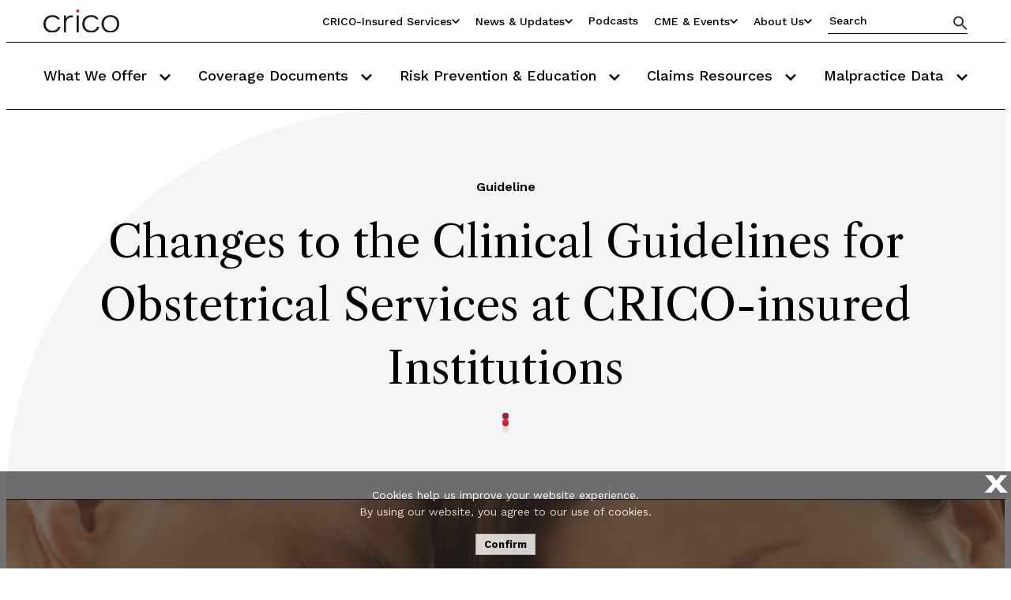

--- FILE ---
content_type: text/html; charset=utf-8
request_url: https://www.rmf.harvard.edu/Risk-Prevention-and-Education/Guidelines-and-Algorithms-Catalog-Page/Guidelines-Algorithms//2022/ob-whats-new/
body_size: 14360
content:



<!DOCTYPE html>
<!--[if lt IE 7]>      <html class="no-js lt-ie9 lt-ie8 lt-ie7"> <![endif]-->
<!--[if IE 7]>         <html class="no-js lt-ie9 lt-ie8"> <![endif]-->
<!--[if IE 8]>         <html class="no-js lt-ie9"> <![endif]-->
<!--[if gt IE 8]><!-->
<html class="no-js" lang="en">
<!--<![endif]-->
<head>
<link href="/-/media/Feature/Experience-Accelerator/Bootstrap-5/Bootstrap-5/Styles/bootstrapmin.css" rel="stylesheet" /><link href="/-/media/Base-Themes/Core-Libraries/styles/mediaelementplayer.css" rel="stylesheet" /><link href="/-/media/Base-Themes/Core-Libraries/styles/mediaelementplayer-legacy.css" rel="stylesheet" /><link href="/-/media/Base-Themes/Core-Libraries/styles/font-awesomemin.css" rel="stylesheet" /><link href="/-/media/Base-Themes/Core-Libraries/styles/fullcalendar.css" rel="stylesheet" /><link href="/-/media/Base-Themes/Core-Libraries/styles/jquerymCustomScrollbar.css" rel="stylesheet" /><link href="/-/media/Base-Themes/Core-Libraries/styles/jquery-ui.css" rel="stylesheet" /><link href="/-/media/Base-Themes/Main-Theme/styles/author.css" rel="stylesheet" /><link href="/-/media/Base-Themes/Main-Theme/styles/core.css" rel="stylesheet" /><link href="/-/media/Base-Themes/Main-Theme/styles/file-type-icons.css" rel="stylesheet" /><link href="/-/media/Base-Themes/Main-Theme/styles/grayscale-mode.css" rel="stylesheet" /><link href="/-/media/Base-Themes/Main-Theme/styles/reset.css" rel="stylesheet" /><link href="/-/media/Themes/Rmf/CRICO/CRICO/styles/pre-optimized-min.css?t=20250313T185833Z" rel="stylesheet" />

    
    


    <script>
        (function(i,s,o,g,r,a,m){i['GoogleAnalyticsObject']=r;i[r]=i[r]||function(){
                (i[r].q=i[r].q||[]).push(arguments)},i[r].l=1*new Date();a=s.createElement(o),
                m=s.getElementsByTagName(o)[0];a.async=1;a.src=g;m.parentNode.insertBefore(a,m)
        })(window,document,'script','https://www.google-analytics.com/analytics.js','ga');

        ga('create', 'UA-16216090-1', 'auto');
        ga('send', 'pageview');
    </script>


    <script>
        (function(i,s,o,g,r,a,m){i['GoogleAnalyticsObject']=r;i[r]=i[r]||function(){
                (i[r].q=i[r].q||[]).push(arguments)},i[r].l=1*new Date();a=s.createElement(o),
                m=s.getElementsByTagName(o)[0];a.async=1;a.src=g;m.parentNode.insertBefore(a,m)
        })(window,document,'script','https://www.google-analytics.com/analytics.js','ga');

        ga('create', '249880879', 'auto');
        ga('send', 'pageview');
    </script>


    <title>Changes to the Clinical Guidelines for Obstetrical Services at CRICO-insured Institutions</title>


<link rel="canonical" href="https://www.rmf.harvard.edu/Risk-Prevention-and-Education/Guidelines-and-Algorithms-Catalog-Page/Guidelines-Algorithms/2022/OB-Whats-New" />



    <link href="/-/media/Project/Rmf/CRICO/Icons/crico-256x256.png" rel="shortcut icon" />


<link rel="preconnect" href="https://fonts.googleapis.com">
<link rel="preconnect" href="https://fonts.gstatic.com" crossorigin>
<link href="https://fonts.googleapis.com/css2?family=Libre+Caslon+Text:ital,wght@0,400;0,700;1,400&family=Work+Sans:ital,wght@0,100;0,200;0,300;0,400;0,500;0,600;0,700;0,800;0,900;1,100;1,200;1,300;1,400;1,500;1,600;1,700;1,800;1,900&display=swap" rel="stylesheet">


<meta property="og:title"  content="Changes to the Clinical Guidelines for Obstetrical Services at CRICO-insured Institutions" /><meta property="og:url"  content="https://www.rmf.harvard.edu/Risk-Prevention-and-Education/Guidelines-and-Algorithms-Catalog-Page/Guidelines-Algorithms/2022/OB-Whats-New" /><meta property="og:type"  content="website" /><meta property="og:description"  content="What’s new in the 2022 Clinical Guidelines for Obstetrical Services at CRICO-insured Institutions? The latest version of the guidelines includes updates to communication, documentation, consults, pregnancy dating and gender-limiting terminology." /><meta property="og:image"  content="https://www.rmf.harvard.edu/-/media/Project/Rmf/CRICO/16x9images/ob-guidelines16x9.jpg" />


<meta  name="description" content="Changes to the Clinical OB Guidelines at CRICO-insured Institutions in 2022. These were last updated in 2017." /><meta  name="keywords" content="OB What's New, Changes to the Clinical Guidelines for Obstetrical Services at CRICO-insured Institutions, new, OB guides, guidelines, OB decision support, gender-limiting language" />


<meta property="twitter:image"  content="https://www.rmf.harvard.edu/-/media/Project/Rmf/CRICO/16x9images/ob-guidelines16x9.jpg" /><meta property="twitter:description"  content="What’s new in the 2022 Clinical Guidelines for Obstetrical Services at CRICO-insured Institutions? The latest version of the guidelines includes updates to communication, documentation, consults, pregnancy dating and gender-limiting terminology." /><meta property="twitter:title"  content="Changes to the Clinical Guidelines for Obstetrical Services at CRICO-insured Institutions" /><meta property="twitter:card"  content="summary_large_image" />

    <meta name="viewport" content="width=device-width, initial-scale=1"/>
<meta property="twitter:image:alt" content="ob guidelines16x9" />



<script type="application/ld+json">
   {"@context":"https://schema.org/","@type":"Article","@mainEntityOfPage":{"@type":"WebPage","@id":"https://www.rmf.harvard.edu/Risk-Prevention-and-Education/Guidelines-and-Algorithms-Catalog-Page/Guidelines-Algorithms/2022/OB-Whats-New"},"headline":"Changes to the Clinical Guidelines for Obstetrical Services at CRICO-insured Institutions","description":"Changes to the Clinical OB Guidelines at CRICO-insured Institutions in 2022. These were last updated in 2017.","image":"https://www.rmf.harvard.edu/-/media/Project/Rmf/CRICO/16x9images/ob-guidelines16x9.jpg","author":{"@type":"Person","name":"CRICO"},"publisher":{"@type":"Organization","name":"CRICO","logo":{"@type":"ImageObject","url":"https://www.rmf.harvard.edu/-/media/Project/Rmf/CRICO/Logos/Header-Logo.svg"}},"datePublished":"04/08/2022","dateModified":""}
</script>


<meta name="google-site-verification" content="TIaKvuASkmWfI1kXLixK3gDOj09UULwUAAGu0CPFlbE" />

<!-- Start of HubSpot Embed Code -->
  <script type="text/javascript" id="hs-script-loader" async defer src="//js.hs-scripts.com/217557.js"></script>
<!-- End of HubSpot Embed Code -->
<!-- Facebook Pixel Code -->
<script>
  !function(f,b,e,v,n,t,s)
  {if(f.fbq)return;n=f.fbq=function(){n.callMethod?
  n.callMethod.apply(n,arguments):n.queue.push(arguments)};
  if(!f._fbq)f._fbq=n;n.push=n;n.loaded=!0;n.version='2.0';
  n.queue=[];t=b.createElement(e);t.async=!0;
  t.src=v;s=b.getElementsByTagName(e)[0];
  s.parentNode.insertBefore(t,s)}(window, document,'script',
  'https://connect.facebook.net/en_US/fbevents.js');
  fbq('init', '352003148854998');
  fbq('track', 'PageView');
</script>
<noscript><img height="1" width="1" style="display:none"
  src=https://www.facebook.com/tr?id=352003148854998&ev=PageView&noscript=1
/></noscript>
<!-- End Facebook Pixel Code -->

<!-- Global site tag (gtag.js) - Google Analytics -->
<script async src=https://www.googletagmanager.com/gtag/js?id=G-DQEW3X9620></script>
<script>
  window.dataLayer = window.dataLayer || [];
  function gtag(){dataLayer.push(arguments);}
  gtag('js', new Date());

  gtag('config', 'G-DQEW3X9620');
</script>

</head>
<body class="default-device bodyclass">
    
    
<!-- #wrapper -->
<div id="wrapper">
    <!-- #header -->
    <header>
        <div id="header" class="">
            <div class="row">


<header class="global-header js-global-header">
  <div class="row">
    
<div class="global-header__top">
    <div class="global-header__container">
      <a href="/" class="global-header__logo">
        
        <img src="/-/media/Project/Rmf/CRICO/Logos/Header-Logo.svg" alt="CRICO" />
      </a>
      <div class="global-header__top-right">
      <ul class="utility-nav">
        
          
            <li class="utility-nav__dropdown-container">
              <button class="utility-nav__dropdown-toggle-btn" aria-expanded="false" aria-label="Utility Nav Link Button">
                CRICO-insured Services
                <svg class="utility-nav__dropdown-icon" width="14" height="10" viewBox="0 0 14 10" fill="none" xmlns="http://www.w3.org/2000/svg" >
                  <path
                    d="M6.48054 8.83104L0.54667 2.89714C0.260485 2.61096 0.260485 2.14698 0.54667 1.86082L1.23876 1.16873C1.52446 0.883037 1.98749 0.882487 2.27386 1.16751L6.99871 5.87023L11.7235 1.16751C12.0099 0.882487 12.4729 0.883037 12.7586 1.16873L13.4507 1.86082C13.7369 2.14701 13.7369 2.61099 13.4507 2.89714L7.51689 8.83104C7.2307 9.1172 6.76672 9.1172 6.48054 8.83104Z"
                    fill="black"
                  ></path>
                </svg>
              </button>
              <ul class="utility-nav__dropdown-links-container">
                
                  <li class="utility-nav__dropdown-item">
                    <a title="If you are insured by us or supporting insureds, find out more." href="/CRICO-insured-Services/Portals-and-Tools-Catalog-Page">Overview of our Services</a>
                  </li>
                
                  <li class="utility-nav__dropdown-item">
                    <a title="For Physicians including all Staff, Fellows, and Residents; (aka My CRICO)" href="/CRICO-insured-Services/For-Physicians">For Physicians</a>
                  </li>
                
                  <li class="utility-nav__dropdown-item">
                    <a title="For Nurses and APPs" href="/CRICO-insured-Services/For-Nurses-and-APPs">For Nurses and APPs</a>
                  </li>
                
                  <li class="utility-nav__dropdown-item">
                    <a title="CRICO&#39;s Underwriting Portal sign in page" href="/CRICO-insured-Services/For-Credentialing-Staff">For Credentialing Staff</a>
                  </li>
                
                  <li class="utility-nav__dropdown-item">
                    <a title="Risk Managers" href="/CRICO-insured-Services/For-Risk-Managers">For Risk Managers</a>
                  </li>
                
              </ul>
            </li>
          
          
        
          
            <li class="utility-nav__dropdown-container">
              <button class="utility-nav__dropdown-toggle-btn" aria-expanded="false" aria-label="Utility Nav Link Button">
                News &amp; Updates
                <svg class="utility-nav__dropdown-icon" width="14" height="10" viewBox="0 0 14 10" fill="none" xmlns="http://www.w3.org/2000/svg" >
                  <path
                    d="M6.48054 8.83104L0.54667 2.89714C0.260485 2.61096 0.260485 2.14698 0.54667 1.86082L1.23876 1.16873C1.52446 0.883037 1.98749 0.882487 2.27386 1.16751L6.99871 5.87023L11.7235 1.16751C12.0099 0.882487 12.4729 0.883037 12.7586 1.16873L13.4507 1.86082C13.7369 2.14701 13.7369 2.61099 13.4507 2.89714L7.51689 8.83104C7.2307 9.1172 6.76672 9.1172 6.48054 8.83104Z"
                    fill="black"
                  ></path>
                </svg>
              </button>
              <ul class="utility-nav__dropdown-links-container">
                
                  <li class="utility-nav__dropdown-item">
                    <a title="Recently published blog posts and more!" href="/News-and-Blog/Blog-Home-Page">New from CRICO</a>
                  </li>
                
                  <li class="utility-nav__dropdown-item">
                    <a title="Newsletters" href="/News-and-Blog/Newsletter-Home">Newsletters</a>
                  </li>
                
                  <li class="utility-nav__dropdown-item">
                    <a title="Press Releases" href="/News-and-Blog/Press-Releases-Home">Press Releases</a>
                  </li>
                
                  <li class="utility-nav__dropdown-item">
                    <a title="CRICO in the News" href="/News-and-Blog/In-the-News-Home">In the News</a>
                  </li>
                
              </ul>
            </li>
          
          
        
          
          
              <li class="utility-nav__item">
                <a href="/Podcasts"
                  
                  title="Subscribe to our podcasts"
                  
                  target=""
                  
                >Podcasts</a>
              </li>
            
          
        
          
            <li class="utility-nav__dropdown-container">
              <button class="utility-nav__dropdown-toggle-btn" aria-expanded="false" aria-label="Utility Nav Link Button">
                CME &amp; Events
                <svg class="utility-nav__dropdown-icon" width="14" height="10" viewBox="0 0 14 10" fill="none" xmlns="http://www.w3.org/2000/svg" >
                  <path
                    d="M6.48054 8.83104L0.54667 2.89714C0.260485 2.61096 0.260485 2.14698 0.54667 1.86082L1.23876 1.16873C1.52446 0.883037 1.98749 0.882487 2.27386 1.16751L6.99871 5.87023L11.7235 1.16751C12.0099 0.882487 12.4729 0.883037 12.7586 1.16873L13.4507 1.86082C13.7369 2.14701 13.7369 2.61099 13.4507 2.89714L7.51689 8.83104C7.2307 9.1172 6.76672 9.1172 6.48054 8.83104Z"
                    fill="black"
                  ></path>
                </svg>
              </button>
              <ul class="utility-nav__dropdown-links-container">
                
                  <li class="utility-nav__dropdown-item">
                    <a title="CME Home" href="/Risk-Prevention-and-Education/Education-and-CME-Catalog-Page">CME Home</a>
                  </li>
                
                  <li class="utility-nav__dropdown-item">
                    <a title="Prepackaged CME Content" href="/Risk-Prevention-and-Education/Education-and-CME-Catalog-Page/CME-Bundles">CME Bundles</a>
                  </li>
                
                  <li class="utility-nav__dropdown-item">
                    <a title="Events and Webinars" href="/Events">Events and Webinars</a>
                  </li>
                
              </ul>
            </li>
          
          
        
          
            <li class="utility-nav__dropdown-container">
              <button class="utility-nav__dropdown-toggle-btn" aria-expanded="false" aria-label="Utility Nav Link Button">
                About Us
                <svg class="utility-nav__dropdown-icon" width="14" height="10" viewBox="0 0 14 10" fill="none" xmlns="http://www.w3.org/2000/svg" >
                  <path
                    d="M6.48054 8.83104L0.54667 2.89714C0.260485 2.61096 0.260485 2.14698 0.54667 1.86082L1.23876 1.16873C1.52446 0.883037 1.98749 0.882487 2.27386 1.16751L6.99871 5.87023L11.7235 1.16751C12.0099 0.882487 12.4729 0.883037 12.7586 1.16873L13.4507 1.86082C13.7369 2.14701 13.7369 2.61099 13.4507 2.89714L7.51689 8.83104C7.2307 9.1172 6.76672 9.1172 6.48054 8.83104Z"
                    fill="black"
                  ></path>
                </svg>
              </button>
              <ul class="utility-nav__dropdown-links-container">
                
                  <li class="utility-nav__dropdown-item">
                    <a title="About Us" href="/About-CRICO">About Us</a>
                  </li>
                
                  <li class="utility-nav__dropdown-item">
                    <a title="Our Community" href="/About-CRICO/Our-Community">Our Community</a>
                  </li>
                
                  <li class="utility-nav__dropdown-item">
                    <a title="CRICO staff" href="/About-CRICO/Our-Team">Our Team</a>
                  </li>
                
                  <li class="utility-nav__dropdown-item">
                    <a title="Culture and Diversity Statement" href="/About-CRICO/Our-Culture">Our Culture</a>
                  </li>
                
                  <li class="utility-nav__dropdown-item">
                    <a title="Careers at CRICO" href="/About-CRICO/Join-Our-Team">Join the CRICO Team</a>
                  </li>
                
                  <li class="utility-nav__dropdown-item">
                    <a title="How can we help you?" href="/Contact-Us">Contact Us</a>
                  </li>
                
                  <li class="utility-nav__dropdown-item">
                    <a title="Directions to our office in Boston" href="/About-CRICO/Directions">Directions</a>
                  </li>
                
              </ul>
            </li>
          
          
        
      </ul>
      <div class="global-header__quick-search js-quick-search">
        <input type="text" placeholder="Search" />
        <button class="global-header__quick-search-btn js-quick-search-btn" aria-label="Search" >
          <svg
            tabindex="-1"
            width="18"
            height="18"
            fill="none"
            xmlns="http://www.w3.org/2000/svg"
          >
            <path
              d="M12.5 11.5h-.79l-.28-.27A6.471 6.471 0 0 0 13 7a6.5 6.5 0 1 0-6.5 6.5c1.61 0 3.09-.59 4.23-1.57l.27.28V13l5 4.99 1.49-1.49-4.99-5Zm-6 0C4.01 11.5 2 9.49 2 7s2.01-4.5 4.5-4.5S11 4.51 11 7s-2.01 4.5-4.5 4.5Z"
              fill="#323232"
            ></path>
          </svg>
        </button>
      </div>
      <button class="mobile-menu__toggle js-mobile-menu-toggle">
        Menu
        <span class="mobile-menu__toggle-icon"><span></span></span>
      </button>
    </div>
  </div>
</div>    

    
<div class="global-header__bottom">
    <div class="global-header__container">
      <nav class="primary-nav js-primary-nav" aria-label="Primary Navigation">
        <ul class="primary-nav__items">
              
          <li class="primary-nav__item js-primary-nav-item">
            <button class="primary-nav__item-btn js-primary-nav-item-btn">
               What We Offer
              <svg
                tabindex="-1"
                width="14"
                height="10"
                fill="#000"
                xmlns="http://www.w3.org/2000/svg"
              >
                <path
                  d="M6.48 8.831.548 2.897a.733.733 0 0 1 0-1.036l.692-.692a.733.733 0 0 1 1.035-.001L6.999 5.87l4.724-4.702a.733.733 0 0 1 1.036 0l.692.693a.733.733 0 0 1 0 1.036L7.517 8.831a.733.733 0 0 1-1.036 0Z"
                ></path>
              </svg>
            </button>
            <ul class="primary-nav__subitems js-primary-nav-subitems">
			   <li class="primary-nav__subitem js-primary-nav-subitem">
                <a href="/What-We-Offer/Overview" 
                     target=""
                     
                  
                        title="Overview"
                     
                  >Overview</a>
              </li>
			   <li class="primary-nav__subitem js-primary-nav-subitem">
                <a href="/My-CRICO/My-Legal" 
                     target=""
                     
                  
                        title="Defendant Support"
                     
                  >Defendant Support</a>
              </li>
			   <li class="primary-nav__subitem js-primary-nav-subitem">
                <a href="/What-We-Offer/Ambulatory-Safety-Nets" 
                     target=""
                     
                  
                        title="Ambulatory Safety Nets"
                     
                  >Ambulatory Safety Nets</a>
              </li>
			   <li class="primary-nav__subitem js-primary-nav-subitem">
                <a href="/What-We-Offer/AMC-PSO" 
                     target=""
                     
                  
                        title="AMC PSO Home Page"
                     
                  >AMC PSO Home Page</a>
              </li>
			   <li class="primary-nav__subitem js-primary-nav-subitem">
                <a href="/Risk-Prevention-and-Education/Topics-and-Specialties-Catalog-Page/Topics/Harassment-and-Discrimination" 
                     target=""
                     
                  
                        title="Educate your organization on preventing, reporting and manageing wrongful act events"
                     
                  >Employment Practices Liability Resources</a>
              </li>
			   <li class="primary-nav__subitem js-primary-nav-subitem">
                <a href="/Risk-Prevention-and-Education/Risk-Prevention-and-Education-Overview" 
                     target=""
                     
                  
                        title="Promoting Safety."
                     
                  >Patient Safety Resources</a>
              </li>
			   <li class="primary-nav__subitem js-primary-nav-subitem">
                <a href="/Contact-Us/Request-a-Risk-Assessment" 
                     target=""
                     
                  
                        title="Risk Assessments"
                     
                  >Risk Assessments</a>
              </li>
			   
              
            </ul>
          </li>
               
          <li class="primary-nav__item js-primary-nav-item">
            <button class="primary-nav__item-btn js-primary-nav-item-btn">
               Coverage Documents
              <svg
                tabindex="-1"
                width="14"
                height="10"
                fill="#000"
                xmlns="http://www.w3.org/2000/svg"
              >
                <path
                  d="M6.48 8.831.548 2.897a.733.733 0 0 1 0-1.036l.692-.692a.733.733 0 0 1 1.035-.001L6.999 5.87l4.724-4.702a.733.733 0 0 1 1.036 0l.692.693a.733.733 0 0 1 0 1.036L7.517 8.831a.733.733 0 0 1-1.036 0Z"
                ></path>
              </svg>
            </button>
            <ul class="primary-nav__subitems js-primary-nav-subitems">
			   <li class="primary-nav__subitem js-primary-nav-subitem">
                <a href="/Contact-Us/Need-CRICO-Insurance-Documents/ClaimsHistoryWizard" 
                     target=""
                     
                  
                        title="Claims History Requests: No login needed"
                     
                  >Claims History Requests</a>
              </li>
			   <li class="primary-nav__subitem js-primary-nav-subitem">
                <a href="/Contact-Us/Need-CRICO-Insurance-Documents/ProofofInsuranceWizard" 
                     target=""
                     
                  
                        title="Proof of Insurance Requests: No login needed"
                     
                  >Proof of Insurance Requests</a>
              </li>
			   <li class="primary-nav__subitem js-primary-nav-subitem">
                <a href="/My-CRICO/My-Insurance" 
                     target=""
                     
                  
                        title="Portal login for Insured clinican self service: Take me to my Confirmation of Coverage and policy information"
                     
                  >Physician Insurance Portal Login Page</a>
              </li>
			   
              
            </ul>
          </li>
               
          <li class="primary-nav__item js-primary-nav-item">
            <button class="primary-nav__item-btn js-primary-nav-item-btn">
               Risk Prevention &amp; Education
              <svg
                tabindex="-1"
                width="14"
                height="10"
                fill="#000"
                xmlns="http://www.w3.org/2000/svg"
              >
                <path
                  d="M6.48 8.831.548 2.897a.733.733 0 0 1 0-1.036l.692-.692a.733.733 0 0 1 1.035-.001L6.999 5.87l4.724-4.702a.733.733 0 0 1 1.036 0l.692.693a.733.733 0 0 1 0 1.036L7.517 8.831a.733.733 0 0 1-1.036 0Z"
                ></path>
              </svg>
            </button>
            <ul class="primary-nav__subitems js-primary-nav-subitems">
			   <li class="primary-nav__subitem js-primary-nav-subitem">
                <a href="/Risk-Prevention-and-Education/Risk-Prevention-and-Education-Overview" 
                     target=""
                     
                  
                        title="Overview of our patient safety resources"
                     
                  >Overview</a>
              </li>
			   <li class="primary-nav__subitem js-primary-nav-subitem">
                <a href="/Risk-Prevention-and-Education/Topics-and-Specialties-Catalog-Page" 
                     target=""
                     
                  
                        title="Topics and Specialties"
                     
                  >Topics and Specialties</a>
              </li>
			   <li class="primary-nav__subitem js-primary-nav-subitem">
                <a href="/Contact-Us/Request-a-Risk-Assessment" 
                     target=""
                     
                  
                        title="Request a Risk Assessment"
                     
                  >Request a Risk Assessment</a>
              </li>
			   <li class="primary-nav__subitem js-primary-nav-subitem">
                <a href="/What-We-Offer/AMC-PSO" 
                     target=""
                     
                  
                  >AMC PSO (Patient Safety Organization)</a>
              </li>
			   <li class="primary-nav__subitem js-primary-nav-subitem">
                <a href="/Risk-Prevention-and-Education/Article-Catalog-Page" 
                     target=""
                     
                  
                        title="Articles"
                     
                  >Articles</a>
              </li>
			   <li class="primary-nav__subitem js-primary-nav-subitem">
                <a href="/Risk-Prevention-and-Education/Case-Study-Catalog-Page" 
                     target=""
                     
                  
                        title="Case studies"
                     
                  >Case Studies</a>
              </li>
			   <li class="primary-nav__subitem js-primary-nav-subitem">
                <a href="/Risk-Prevention-and-Education/Education-and-CME-Catalog-Page" 
                     target=""
                     
                  
                        title="Learn about our in person and virtual events. Some qualify for CME credits."
                     
                  >Education and CME</a>
              </li>
			   <li class="primary-nav__subitem js-primary-nav-subitem">
                <a href="/Risk-Prevention-and-Education/FAQ-Home" 
                     target=""
                     
                  
                        title="Frequently Asked Questions for CRICO"
                     
                  >FAQs</a>
              </li>
			   <li class="primary-nav__subitem js-primary-nav-subitem">
                <a href="/Risk-Prevention-and-Education/Guidelines-and-Algorithms-Catalog-Page" 
                     target=""
                     
                  
                  >Guidelines</a>
              </li>
			   <li class="primary-nav__subitem js-primary-nav-subitem">
                <a href="/News-and-Blog/Newsletter-Home" 
                     target=""
                     
                  
                        title="Newsletters"
                     
                  >Newsletters</a>
              </li>
			   <li class="primary-nav__subitem js-primary-nav-subitem">
                <a href="/Risk-Prevention-and-Education/Article-Catalog-Page/Articles/2019/My-Risk-Library" 
                     target=""
                     
                  
                        title="Specialty Risk Data"
                     
                  >Specialty Risk Data</a>
              </li>
			   
              
            </ul>
          </li>
               
          <li class="primary-nav__item js-primary-nav-item">
            <button class="primary-nav__item-btn js-primary-nav-item-btn">
               Claims Resources
              <svg
                tabindex="-1"
                width="14"
                height="10"
                fill="#000"
                xmlns="http://www.w3.org/2000/svg"
              >
                <path
                  d="M6.48 8.831.548 2.897a.733.733 0 0 1 0-1.036l.692-.692a.733.733 0 0 1 1.035-.001L6.999 5.87l4.724-4.702a.733.733 0 0 1 1.036 0l.692.693a.733.733 0 0 1 0 1.036L7.517 8.831a.733.733 0 0 1-1.036 0Z"
                ></path>
              </svg>
            </button>
            <ul class="primary-nav__subitems js-primary-nav-subitems">
			   <li class="primary-nav__subitem js-primary-nav-subitem">
                <a href="/My-CRICO/My-Legal" 
                     target=""
                     
                  
                        title="Claims Resources"
                     
                  >Claims Resources</a>
              </li>
			   <li class="primary-nav__subitem js-primary-nav-subitem">
                <a href="/My-CRICO/My-Legal/What-to-Expect" 
                     target=""
                     
                  
                        title="What to Expect"
                     
                  >What to Expect</a>
              </li>
			   <li class="primary-nav__subitem js-primary-nav-subitem">
                <a href="/My-CRICO/My-Legal/Support-and-Advice" 
                     target=""
                     
                  
                        title="Support & Advice"
                     
                  >Support & Advice</a>
              </li>
			   
              
            </ul>
          </li>
               
          <li class="primary-nav__item js-primary-nav-item">
            <button class="primary-nav__item-btn js-primary-nav-item-btn">
               Malpractice Data
              <svg
                tabindex="-1"
                width="14"
                height="10"
                fill="#000"
                xmlns="http://www.w3.org/2000/svg"
              >
                <path
                  d="M6.48 8.831.548 2.897a.733.733 0 0 1 0-1.036l.692-.692a.733.733 0 0 1 1.035-.001L6.999 5.87l4.724-4.702a.733.733 0 0 1 1.036 0l.692.693a.733.733 0 0 1 0 1.036L7.517 8.831a.733.733 0 0 1-1.036 0Z"
                ></path>
              </svg>
            </button>
            <ul class="primary-nav__subitems js-primary-nav-subitems">
			   <li class="primary-nav__subitem js-primary-nav-subitem">
                <a href="https://www.candello.com/About/About-Us" 
                     target="_blank"
                     
                       rel="noopener noreferrer"
                     
                  
                        title="Candello About Us page: malpractice database"
                     
                  >About Candello</a>
              </li>
			   <li class="primary-nav__subitem js-primary-nav-subitem">
                <a href="https://www.candello.com/Insights/Candello-Reports" 
                     target="_blank"
                     
                       rel="noopener noreferrer"
                     
                  
                        title="Reports on benchmarking malpractice data from Candello"
                     
                  >Benchmarking Reports</a>
              </li>
			   <li class="primary-nav__subitem js-primary-nav-subitem">
                <a href="https://www.candello.com/Member-Success" 
                     target="_blank"
                     
                       rel="noopener noreferrer"
                     
                  
                        title="Joining the Candello Community"
                     
                  >Joining the Candello Community</a>
              </li>
			   <li class="primary-nav__subitem js-primary-nav-subitem">
                <a href="https://www.candello.com/Insights/Data-In-Peer-Review-Studies" 
                     target="_blank"
                     
                       rel="noopener noreferrer"
                     
                  
                        title="Read these peer reviewed studies in our published research section of Candello"
                     
                  >Published Research</a>
              </li>
			   
              
            </ul>
          </li>
              
            
        </ul>
      </nav>
      <div class="mobile-menu js-mobile-menu">
        <div class="mobile-menu__search-box">
          <p class="mobile-menu__search-label">Search CRICO</p>
          <div class="global-header__quick-search js-quick-search">
            <input type="text" placeholder="Search" />
            <button
              class="global-header__quick-search-btn js-quick-search-btn"
              aria-label="Search"
            >
              <svg
                tabindex="-1"
                width="18"
                height="18"
                fill="none"
                xmlns="http://www.w3.org/2000/svg"
              >
                <path
                  d="M12.5 11.5h-.79l-.28-.27A6.471 6.471 0 0 0 13 7a6.5 6.5 0 1 0-6.5 6.5c1.61 0 3.09-.59 4.23-1.57l.27.28V13l5 4.99 1.49-1.49-4.99-5Zm-6 0C4.01 11.5 2 9.49 2 7s2.01-4.5 4.5-4.5S11 4.51 11 7s-2.01 4.5-4.5 4.5Z"
                  fill="#323232"
                ></path>
              </svg>
            </button>
          </div>
        </div>
        <ul class="mobile-menu__items">
		     
          <li class="mobile-menu__item js-mobile-menu-item">
            <button
              class="mobile-menu__item-btn js-mobile-menu-item-btn"
              data-idx="0"
            >
              What We Offer
              <svg
                width="14"
                height="10"
                fill="#000"
                xmlns="http://www.w3.org/2000/svg"
              >
                <path
                  d="M6.48 8.831.548 2.897a.733.733 0 0 1 0-1.036l.692-.692a.733.733 0 0 1 1.035-.001L6.999 5.87l4.724-4.702a.733.733 0 0 1 1.036 0l.692.693a.733.733 0 0 1 0 1.036L7.517 8.831a.733.733 0 0 1-1.036 0Z"
                ></path>
              </svg>
            </button>
            <ul class="mobile-menu__subitems">
				   <li class="mobile-menu__subitem">
                <a href="/What-We-Offer/Overview"
                     target=""
                     
                     >Overview</a>
                        </li>
                  <li class="mobile-menu__subitem">
                <a href="/My-CRICO/My-Legal"
                     target=""
                     
                     >Defendant Support</a>
                        </li>
                  <li class="mobile-menu__subitem">
                <a href="/What-We-Offer/Ambulatory-Safety-Nets"
                     target=""
                     
                     >Ambulatory Safety Nets</a>
                        </li>
                  <li class="mobile-menu__subitem">
                <a href="/What-We-Offer/AMC-PSO"
                     target=""
                     
                     >AMC PSO Home Page</a>
                        </li>
                  <li class="mobile-menu__subitem">
                <a href="/Risk-Prevention-and-Education/Topics-and-Specialties-Catalog-Page/Topics/Harassment-and-Discrimination"
                     target=""
                     
                     >Employment Practices Liability Resources</a>
                        </li>
                  <li class="mobile-menu__subitem">
                <a href="/Risk-Prevention-and-Education/Risk-Prevention-and-Education-Overview"
                     target=""
                     
                     >Patient Safety Resources</a>
                        </li>
                  <li class="mobile-menu__subitem">
                <a href="/Contact-Us/Request-a-Risk-Assessment"
                     target=""
                     
                     >Risk Assessments</a>
                        </li>
                  
           
            </ul>
          </li>
              
          <li class="mobile-menu__item js-mobile-menu-item">
            <button
              class="mobile-menu__item-btn js-mobile-menu-item-btn"
              data-idx="0"
            >
              Coverage Documents
              <svg
                width="14"
                height="10"
                fill="#000"
                xmlns="http://www.w3.org/2000/svg"
              >
                <path
                  d="M6.48 8.831.548 2.897a.733.733 0 0 1 0-1.036l.692-.692a.733.733 0 0 1 1.035-.001L6.999 5.87l4.724-4.702a.733.733 0 0 1 1.036 0l.692.693a.733.733 0 0 1 0 1.036L7.517 8.831a.733.733 0 0 1-1.036 0Z"
                ></path>
              </svg>
            </button>
            <ul class="mobile-menu__subitems">
				   <li class="mobile-menu__subitem">
                <a href="/Contact-Us/Need-CRICO-Insurance-Documents/ClaimsHistoryWizard"
                     target=""
                     
                     >Claims History Requests</a>
                        </li>
                  <li class="mobile-menu__subitem">
                <a href="/Contact-Us/Need-CRICO-Insurance-Documents/ProofofInsuranceWizard"
                     target=""
                     
                     >Proof of Insurance Requests</a>
                        </li>
                  <li class="mobile-menu__subitem">
                <a href="/My-CRICO/My-Insurance"
                     target=""
                     
                     >Physician Insurance Portal Login Page</a>
                        </li>
                  
           
            </ul>
          </li>
              
          <li class="mobile-menu__item js-mobile-menu-item">
            <button
              class="mobile-menu__item-btn js-mobile-menu-item-btn"
              data-idx="0"
            >
              Risk Prevention &amp; Education
              <svg
                width="14"
                height="10"
                fill="#000"
                xmlns="http://www.w3.org/2000/svg"
              >
                <path
                  d="M6.48 8.831.548 2.897a.733.733 0 0 1 0-1.036l.692-.692a.733.733 0 0 1 1.035-.001L6.999 5.87l4.724-4.702a.733.733 0 0 1 1.036 0l.692.693a.733.733 0 0 1 0 1.036L7.517 8.831a.733.733 0 0 1-1.036 0Z"
                ></path>
              </svg>
            </button>
            <ul class="mobile-menu__subitems">
				   <li class="mobile-menu__subitem">
                <a href="/Risk-Prevention-and-Education/Risk-Prevention-and-Education-Overview"
                     target=""
                     
                     >Overview</a>
                        </li>
                  <li class="mobile-menu__subitem">
                <a href="/Risk-Prevention-and-Education/Topics-and-Specialties-Catalog-Page"
                     target=""
                     
                     >Topics and Specialties</a>
                        </li>
                  <li class="mobile-menu__subitem">
                <a href="/Contact-Us/Request-a-Risk-Assessment"
                     target=""
                     
                     >Request a Risk Assessment</a>
                        </li>
                  <li class="mobile-menu__subitem">
                <a href="/What-We-Offer/AMC-PSO"
                     target=""
                     
                     >AMC PSO (Patient Safety Organization)</a>
                        </li>
                  <li class="mobile-menu__subitem">
                <a href="/Risk-Prevention-and-Education/Article-Catalog-Page"
                     target=""
                     
                     >Articles</a>
                        </li>
                  <li class="mobile-menu__subitem">
                <a href="/Risk-Prevention-and-Education/Case-Study-Catalog-Page"
                     target=""
                     
                     >Case Studies</a>
                        </li>
                  <li class="mobile-menu__subitem">
                <a href="/Risk-Prevention-and-Education/Education-and-CME-Catalog-Page"
                     target=""
                     
                     >Education and CME</a>
                        </li>
                  <li class="mobile-menu__subitem">
                <a href="/Risk-Prevention-and-Education/FAQ-Home"
                     target=""
                     
                     >FAQs</a>
                        </li>
                  <li class="mobile-menu__subitem">
                <a href="/Risk-Prevention-and-Education/Guidelines-and-Algorithms-Catalog-Page"
                     target=""
                     
                     >Guidelines</a>
                        </li>
                  <li class="mobile-menu__subitem">
                <a href="/News-and-Blog/Newsletter-Home"
                     target=""
                     
                     >Newsletters</a>
                        </li>
                  <li class="mobile-menu__subitem">
                <a href="/Risk-Prevention-and-Education/Article-Catalog-Page/Articles/2019/My-Risk-Library"
                     target=""
                     
                     >Specialty Risk Data</a>
                        </li>
                  
           
            </ul>
          </li>
              
          <li class="mobile-menu__item js-mobile-menu-item">
            <button
              class="mobile-menu__item-btn js-mobile-menu-item-btn"
              data-idx="0"
            >
              Claims Resources
              <svg
                width="14"
                height="10"
                fill="#000"
                xmlns="http://www.w3.org/2000/svg"
              >
                <path
                  d="M6.48 8.831.548 2.897a.733.733 0 0 1 0-1.036l.692-.692a.733.733 0 0 1 1.035-.001L6.999 5.87l4.724-4.702a.733.733 0 0 1 1.036 0l.692.693a.733.733 0 0 1 0 1.036L7.517 8.831a.733.733 0 0 1-1.036 0Z"
                ></path>
              </svg>
            </button>
            <ul class="mobile-menu__subitems">
				   <li class="mobile-menu__subitem">
                <a href="/My-CRICO/My-Legal"
                     target=""
                     
                     >Claims Resources</a>
                        </li>
                  <li class="mobile-menu__subitem">
                <a href="/My-CRICO/My-Legal/What-to-Expect"
                     target=""
                     
                     >What to Expect</a>
                        </li>
                  <li class="mobile-menu__subitem">
                <a href="/My-CRICO/My-Legal/Support-and-Advice"
                     target=""
                     
                     >Support & Advice</a>
                        </li>
                  
           
            </ul>
          </li>
              
          <li class="mobile-menu__item js-mobile-menu-item">
            <button
              class="mobile-menu__item-btn js-mobile-menu-item-btn"
              data-idx="0"
            >
              Malpractice Data
              <svg
                width="14"
                height="10"
                fill="#000"
                xmlns="http://www.w3.org/2000/svg"
              >
                <path
                  d="M6.48 8.831.548 2.897a.733.733 0 0 1 0-1.036l.692-.692a.733.733 0 0 1 1.035-.001L6.999 5.87l4.724-4.702a.733.733 0 0 1 1.036 0l.692.693a.733.733 0 0 1 0 1.036L7.517 8.831a.733.733 0 0 1-1.036 0Z"
                ></path>
              </svg>
            </button>
            <ul class="mobile-menu__subitems">
				   <li class="mobile-menu__subitem">
                <a href="https://www.candello.com/About/About-Us"
                     target="_blank"
                     
                       rel="noopener noreferrer"
                     
                     >About Candello</a>
                        </li>
                  <li class="mobile-menu__subitem">
                <a href="https://www.candello.com/Insights/Candello-Reports"
                     target="_blank"
                     
                       rel="noopener noreferrer"
                     
                     >Benchmarking Reports</a>
                        </li>
                  <li class="mobile-menu__subitem">
                <a href="https://www.candello.com/Member-Success"
                     target="_blank"
                     
                       rel="noopener noreferrer"
                     
                     >Joining the Candello Community</a>
                        </li>
                  <li class="mobile-menu__subitem">
                <a href="https://www.candello.com/Insights/Data-In-Peer-Review-Studies"
                     target="_blank"
                     
                       rel="noopener noreferrer"
                     
                     >Published Research</a>
                        </li>
                  
           
            </ul>
          </li>
                    
   		</ul>
        <div class="row">
    
<ul class="mobile-menu__utility-nav-items">
  
   
    
      <li key="0" class="mobile-menu__item js-utility-menu-item js-mobile-menu-item" >
        <button class="mobile-menu__item-btn js-utility-menu-item-btn js-mobile-menu-item-btn" data-idx="0" >
          CRICO-insured Services
          <svg width="14" height="10" fill="#000" xmlns="http://www.w3.org/2000/svg" >
            <path d="M6.48 8.831.548 2.897a.733.733 0 0 1 0-1.036l.692-.692a.733.733 0 0 1 1.035-.001L6.999 5.87l4.724-4.702a.733.733 0 0 1 1.036 0l.692.693a.733.733 0 0 1 0 1.036L7.517 8.831a.733.733 0 0 1-1.036 0Z" />
          </svg>
        </button>
        <ul class="mobile-menu__subitems utility-menu__dropdown-items">
          
          
            <li key="0" class="mobile-menu__subitem">
              <a title="If you are insured by us or supporting insureds, find out more." href="/CRICO-insured-Services/Portals-and-Tools-Catalog-Page">Overview of our Services</a>
            </li>
            
          
            <li key="1" class="mobile-menu__subitem">
              <a title="For Physicians including all Staff, Fellows, and Residents; (aka My CRICO)" href="/CRICO-insured-Services/For-Physicians">For Physicians</a>
            </li>
            
          
            <li key="2" class="mobile-menu__subitem">
              <a title="For Nurses and APPs" href="/CRICO-insured-Services/For-Nurses-and-APPs">For Nurses and APPs</a>
            </li>
            
          
            <li key="3" class="mobile-menu__subitem">
              <a title="CRICO&#39;s Underwriting Portal sign in page" href="/CRICO-insured-Services/For-Credentialing-Staff">For Credentialing Staff</a>
            </li>
            
          
            <li key="4" class="mobile-menu__subitem">
              <a title="Risk Managers" href="/CRICO-insured-Services/For-Risk-Managers">For Risk Managers</a>
            </li>
            
          
        </ul>
      </li>
    
    
    
  
    
      <li key="1" class="mobile-menu__item js-utility-menu-item js-mobile-menu-item" >
        <button class="mobile-menu__item-btn js-utility-menu-item-btn js-mobile-menu-item-btn" data-idx="1" >
          News &amp; Updates
          <svg width="14" height="10" fill="#000" xmlns="http://www.w3.org/2000/svg" >
            <path d="M6.48 8.831.548 2.897a.733.733 0 0 1 0-1.036l.692-.692a.733.733 0 0 1 1.035-.001L6.999 5.87l4.724-4.702a.733.733 0 0 1 1.036 0l.692.693a.733.733 0 0 1 0 1.036L7.517 8.831a.733.733 0 0 1-1.036 0Z" />
          </svg>
        </button>
        <ul class="mobile-menu__subitems utility-menu__dropdown-items">
          
          
            <li key="0" class="mobile-menu__subitem">
              <a title="Recently published blog posts and more!" href="/News-and-Blog/Blog-Home-Page">New from CRICO</a>
            </li>
            
          
            <li key="1" class="mobile-menu__subitem">
              <a title="Newsletters" href="/News-and-Blog/Newsletter-Home">Newsletters</a>
            </li>
            
          
            <li key="2" class="mobile-menu__subitem">
              <a title="Press Releases" href="/News-and-Blog/Press-Releases-Home">Press Releases</a>
            </li>
            
          
            <li key="3" class="mobile-menu__subitem">
              <a title="CRICO in the News" href="/News-and-Blog/In-the-News-Home">In the News</a>
            </li>
            
          
        </ul>
      </li>
    
    
    
  
    
    
        <li key="2" class="mobile-menu__utility-nav-item"> 
          <a href="/Podcasts" 
            
              title="Subscribe to our podcasts"
            
            target=""
            
          >
            Podcasts
          </a>
        </li>
      
    
    
  
    
      <li key="3" class="mobile-menu__item js-utility-menu-item js-mobile-menu-item" >
        <button class="mobile-menu__item-btn js-utility-menu-item-btn js-mobile-menu-item-btn" data-idx="3" >
          CME &amp; Events
          <svg width="14" height="10" fill="#000" xmlns="http://www.w3.org/2000/svg" >
            <path d="M6.48 8.831.548 2.897a.733.733 0 0 1 0-1.036l.692-.692a.733.733 0 0 1 1.035-.001L6.999 5.87l4.724-4.702a.733.733 0 0 1 1.036 0l.692.693a.733.733 0 0 1 0 1.036L7.517 8.831a.733.733 0 0 1-1.036 0Z" />
          </svg>
        </button>
        <ul class="mobile-menu__subitems utility-menu__dropdown-items">
          
          
            <li key="0" class="mobile-menu__subitem">
              <a title="CME Home" href="/Risk-Prevention-and-Education/Education-and-CME-Catalog-Page">CME Home</a>
            </li>
            
          
            <li key="1" class="mobile-menu__subitem">
              <a title="Prepackaged CME Content" href="/Risk-Prevention-and-Education/Education-and-CME-Catalog-Page/CME-Bundles">CME Bundles</a>
            </li>
            
          
            <li key="2" class="mobile-menu__subitem">
              <a title="Events and Webinars" href="/Events">Events and Webinars</a>
            </li>
            
          
        </ul>
      </li>
    
    
    
  
    
      <li key="4" class="mobile-menu__item js-utility-menu-item js-mobile-menu-item" >
        <button class="mobile-menu__item-btn js-utility-menu-item-btn js-mobile-menu-item-btn" data-idx="4" >
          About Us
          <svg width="14" height="10" fill="#000" xmlns="http://www.w3.org/2000/svg" >
            <path d="M6.48 8.831.548 2.897a.733.733 0 0 1 0-1.036l.692-.692a.733.733 0 0 1 1.035-.001L6.999 5.87l4.724-4.702a.733.733 0 0 1 1.036 0l.692.693a.733.733 0 0 1 0 1.036L7.517 8.831a.733.733 0 0 1-1.036 0Z" />
          </svg>
        </button>
        <ul class="mobile-menu__subitems utility-menu__dropdown-items">
          
          
            <li key="0" class="mobile-menu__subitem">
              <a title="About Us" href="/About-CRICO">About Us</a>
            </li>
            
          
            <li key="1" class="mobile-menu__subitem">
              <a title="Our Community" href="/About-CRICO/Our-Community">Our Community</a>
            </li>
            
          
            <li key="2" class="mobile-menu__subitem">
              <a title="CRICO staff" href="/About-CRICO/Our-Team">Our Team</a>
            </li>
            
          
            <li key="3" class="mobile-menu__subitem">
              <a title="Culture and Diversity Statement" href="/About-CRICO/Our-Culture">Our Culture</a>
            </li>
            
          
            <li key="4" class="mobile-menu__subitem">
              <a title="Careers at CRICO" href="/About-CRICO/Join-Our-Team">Join the CRICO Team</a>
            </li>
            
          
            <li key="5" class="mobile-menu__subitem">
              <a title="How can we help you?" href="/Contact-Us">Contact Us</a>
            </li>
            
          
            <li key="6" class="mobile-menu__subitem">
              <a title="Directions to our office in Boston" href="/About-CRICO/Directions">Directions</a>
            </li>
            
          
        </ul>
      </li>
    
    
    
  
</ul>    
</div>
      </div>
    </div>
  </div>    
</div>
</header></div>
        </div>
    </header>
    <!-- /#header -->
    <!-- #content -->
    <main>
        <div id="content" class="">
            <div class="row">

<section class="container--bleed ">
        <div class="row">
<div class="component crico-pageheader col-12 component--no-margin-bottom">
    <div class="component-content">
<div class="page-header"><div class="page-header__text-container"><div class="page-header__eyebrow"><p class="page-header__content-type field-title">Guideline</p></div><h1 class="page-header__header-title field-header-title">Changes to the Clinical Guidelines for Obstetrical Services at CRICO-insured Institutions</h1>
<div class="page-header__dots-design">
        <div class="cardinal-dark"></div>
        <div class="cardinal-mid"></div>
        <div class="cardinal-light"></div>
      </div></div><img src="/-/media/Project/Rmf/CRICO/16x9images/ob-guidelines16x9.jpg?h=1125&amp;iar=0&amp;w=2000&amp;hash=A53073B3B18A5113C29EDC275BD62D59" class="page-header__image" alt="ob guidelines16x9" width="2000" height="1125" /></div>    </div>
</div>

<div class="component crico-toolbar col-12">
    <div class="component-content">


  
             
  

  
             
  

  
             
  

  
             
  

  
             
  
  

<main>
<div class="toolbar">
  <div class="toolbar__breadcrumbs">
    <nav class="breadcrumbs">
      <ul class="breadcrumbs__list">
        
          
             
              <li class="breadcrumbs__list-item">
                <a class="breadcrumbs__list-item-link" href="https://www.rmf.harvard.edu/"> CRICO Home</a>
              </li>
            
          
        
          
             
              
                <li class="breadcrumbs__list-item breadcrumbs__list-item--previous">
                  <a class="breadcrumbs__list-item-link" href="https://www.rmf.harvard.edu/Risk-Prevention-and-Education">
                    <span class="breadcrumbs__list-item-link-arrow">
                      <svg
                        fill="none"
                        height="8"
                        viewBox="0 0 9 8"
                        width="9"
                        xmlns="http://www.w3.org/2000/svg"
                      >
                        <path
                          d="m4.3204 0c-.12446 0-.24003.0444508-.32894.124462l-3.493807 3.200438c-.177802.16002-.4356151.32004-.48895597.57786-.05334043.28448.15113197.46228.33782397.63119.657869.59564 3.058199 2.80928 3.609379 3.31601.22226.19558.5423.21336.73788-.02667.16002-.19558.14224-.49784-.04445-.67565l-2.56924-2.34698c-.11557-.10668-.04445-.31116.12446-.31116h5.28962c.29337 0 .5334-.24003.50673-.5334-.02667-.25782-.24892-.44451-.50673-.44451h-5.28962c-.16002 0-.24003-.19558-.12446-.31115l2.56924-2.34699c.32005-.293373.10668-.85345-.32893-.85345z"
                          fill="#000"
                        ></path>
                      </svg>
                    </span>
                    <span>Patient Safety Resources</span>
                  </a>
                </li>
              
            
          
        
          
             
              
                <li class="breadcrumbs__list-item breadcrumbs__list-item--previous">
                  <a class="breadcrumbs__list-item-link" href="https://www.rmf.harvard.edu/Risk-Prevention-and-Education/Guidelines-and-Algorithms-Catalog-Page">
                    <span class="breadcrumbs__list-item-link-arrow">
                      <svg
                        fill="none"
                        height="8"
                        viewBox="0 0 9 8"
                        width="9"
                        xmlns="http://www.w3.org/2000/svg"
                      >
                        <path
                          d="m4.3204 0c-.12446 0-.24003.0444508-.32894.124462l-3.493807 3.200438c-.177802.16002-.4356151.32004-.48895597.57786-.05334043.28448.15113197.46228.33782397.63119.657869.59564 3.058199 2.80928 3.609379 3.31601.22226.19558.5423.21336.73788-.02667.16002-.19558.14224-.49784-.04445-.67565l-2.56924-2.34698c-.11557-.10668-.04445-.31116.12446-.31116h5.28962c.29337 0 .5334-.24003.50673-.5334-.02667-.25782-.24892-.44451-.50673-.44451h-5.28962c-.16002 0-.24003-.19558-.12446-.31115l2.56924-2.34699c.32005-.293373.10668-.85345-.32893-.85345z"
                          fill="#000"
                        ></path>
                      </svg>
                    </span>
                    <span>Guidelines and Algorithms</span>
                  </a>
                </li>
              
            
          
        
            
          
          
        
            
          
          
        
          
             
               
                <li class="breadcrumbs__list-item breadcrumbs__list-item--current">
                   What&#39;s New with OB Guides
                </li>
              
            
          
        
      </ul>
    </nav>
  </div>
  <div class="toolbar__section-nav">
    <nav class="section-nav js-toggle js-section-nav-container is-hidden">
      <button
        type="button"
        class="js-toggle-button section-nav__button"
        aria-controls="section-nav-list"
      >
        <span class="section-nav__button-label">Skip to a section</span>
        <span class="section-nav__button-icon">
          <svg
            fill="none"
            height="9"
            viewBox="0 0 14 9"
            width="14"
            xmlns="http://www.w3.org/2000/svg"
          >
            <path
              d="m6.482 8.33104-5.933865-5.9339c-.286185-.28618-.286185-.75016 0-1.03632l.692095-.692086c.28569-.285697.74873-.286247 1.03509-.001222l4.72486 4.702718 4.72482-4.702718c.2864-.285025.7494-.284475 1.0351.001222l.6921.692086c.2862.28619.2862.75017 0 1.03632l-5.93385 5.9339c-.28618.28616-.75016.28616-1.03635 0z"
              fill="currentColor"
            ></path>
          </svg>
        </span>
      </button>
      <ul
        class="section-nav__list js-toggle-content js-section-nav"
        id="section-nav-list"
      ></ul>
    </nav>
  </div>
</div>

<main>    </div>
</div>
</div>
    </section>



    <div class="detail-page__top-resources container container--100">
        <div class="row"></div>
    </div>

<section class="container container--70-30 " style="">
    <div class="container__col container__col--70 container__col--left">
<div class="row">

    <div class="component rich-text col-12" style="max-width:850px">
        <div class="component-content">
<p>Based on the recommendations of our advisory committee, the 2022 version of <em style="font-family:inherit;">Clinical Guidelines for Obstetrical Services at CRICO-insured Institutions</em>, contains changes or enhancements in the following areas:</p>
<h3 id="0- Content"> Content</h3>
<ul>
    <li>All pre-existing Guidelines and sample Consent documents were reviewed and revised (if necessary) by a multi-disciplinary team of obstetrical care providers.</li>
    <li>Practice issues related to communication, documentation, consults, pregnancy dating, second trimester termination, antenatal corticosteroids, Group B Strep, and prolonged pregnancy were among those singled out.</li>
    <li>Gender-limiting terminology was reviewed and adjusted where appropriate.</li>
</ul>
<h3 id="1-References  ">References  </h3>
<ul>
    <li>The supporting evidence for all Guidelines was reviewed and updated.</li>
</ul>
<h3 id="2-Test">Test</h3>
<ul>
    <li>Every year, CRICO-insured obstetrical providers participating in the <em>CRICO Obstetrics Patient Safety Program</em> are required to pass a test based on their study of the <em>OB Guidelines</em>. The test (see the link in the margin), will be updated annually to reflect any clinically significant changes to the Guidelines.</li>
</ul>
<br class="t-last-br" />
<br class="t-last-br" />        </div>
    </div>




<div class="component sitecore-form col-12">
    <div class="component-content">
        <div class="row">﻿</div>
    </div>
</div>

</div>    </div>
    <div class="container__col container__col--30 container__col--right">
<div class="row">
<div class="component crico-page-metadata col-12">
    <div class="component-content">
<div class="crico-first-published"><span>First Published &#8211; </span><span class="field-display-date">April 08, 2022</span></div><div class="crico-relatedto"><span class="crico-relatedto-text">Related To:</span>



   
   
   
   	  
   
   
   
   

   
   
   
   	  
   
   
   
   



   
   
   
   	 
   
   
   
   

   
   
   
   	 
   
   
   
   

   
   
   
   	 
   
   
   
   

       
      
          
      
         <a href="/Risk-Prevention-and-Education/Topics-and-Specialties-Catalog-Page/Topics/Communication">Communication</a>,&nbsp;
      
          
      
          
      
          
      
   
       
      
          
      
          
      
         <a href="/Risk-Prevention-and-Education/Topics-and-Specialties-Catalog-Page/Topics/Clinical-Guidelines">Decision Support</a>,&nbsp;
      
          
      
          
      
   
       
      
         <a href="/Risk-Prevention-and-Education/Topics-and-Specialties-Catalog-Page/Topics/Informed-Consent">Informed Consent</a>,&nbsp;
      
          
      
          
      
          
      
          
      
   
       
      
          
      
          
      
          
      
          
      
         <a href="/Risk-Prevention-and-Education/Topics-and-Specialties-Catalog-Page/Specialties/Nursing">Nursing</a>,&nbsp;
      
   
       
      
          
      
          
      
          
      
         <a href="/Risk-Prevention-and-Education/Topics-and-Specialties-Catalog-Page/Specialties/Obstetrics">Obstetrics</a>
      
          
      
   
</div>    </div>
</div>


    <div class="component rich-text col-12" style="max-width:850px">
        <div class="component-content">
<p><a class="btn btn--primary" title="Visit the OB Guidelines Home Page" href="/Risk-Prevention-and-Education/Guidelines-and-Algorithms-Catalog-Page/Guidelines-Algorithms/2022/OB-Guidelines-Home-Page">OB Guidelines Home Page</a> </p>
<p> </p>
<p><a rel="noopener noreferrer" class="btn btn--primary" href="https://ww2.highmarksce.com/crico/Planners/viewActivity?plannerID=1377" title="OB Guidelines Test" target="_blank">OB Guidelines Test</a></p>
<p> </p>
<p><a class="btn btn--primary" href="/-/media/Files/_Global/KC/PDFs/Guidelines/crico_ob_guidelines_2022_final.pdf" title="OB Guidelines PDF">OB Guidelines PDF</a></p>


        </div>
    </div>

<div class="component sharebar">
    <div class="component-content">
<div class="share-bar js-toggle">
      <ul class="share-bar__menu share-bar__row">
        
        <li class="share-bar__item">
          <button type="button" class="share-bar__button labeled-icon" OnClick="window.print()">
            <span class="labeled-icon__icon">
              <svg
                fill="none"
                height="18"
                viewBox="0 0 20 18"
                width="20"
                xmlns="http://www.w3.org/2000/svg"
              >
                <path
                  d="m17 5h-1v-5h-12v5h-1c-1.66 0-3 1.34-3 3v6h4v4h12v-4h4v-6c0-1.66-1.34-3-3-3zm-11-3h8v3h-8zm8 12v2h-8v-4h8zm2-2v-2h-12v2h-2v-4c0-.55.45-1 1-1h14c.55 0 1 .45 1 1v4z"
                  fill="currentColor"
                ></path>
              </svg>
            </span>
            <span class="labeled-icon__label">Print</span>
          </button>
        </li>
       
        <li class="share-bar__item">
          <button
            type="button"
            class="
              share-bar__button
              labeled-icon labeled-icon--share
              js-toggle-button
            "
            aria-controls="share-bar__sharing"
          >
            <span class="labeled-icon__icon">
              <svg
                fill="none"
                height="20"
                viewBox="0 0 18 20"
                width="18"
                xmlns="http://www.w3.org/2000/svg"
              >
                <path
                  d="m15 14.08c-.76 0-1.44.3-1.96.77l-7.13-4.15c.05-.23.09-.46.09-.7s-.04-.47-.09-.7l7.05-4.11c.54.5 1.25.81 2.04.81 1.66 0 3-1.34 3-3s-1.34-3-3-3-3 1.34-3 3c0 .24.04.47.09.7l-7.05 4.11c-.54-.5-1.25-.81-2.04-.81-1.66 0-3 1.34-3 3s1.34 3 3 3c.79 0 1.5-.31 2.04-.81l7.12 4.16c-.05.21-.08.43-.08.65 0 1.61 1.31 2.92 2.92 2.92s2.92-1.31 2.92-2.92-1.31-2.92-2.92-2.92zm0-12.08c.55 0 1 .45 1 1s-.45 1-1 1-1-.45-1-1 .45-1 1-1zm-12 9c-.55 0-1-.45-1-1s.45-1 1-1 1 .45 1 1-.45 1-1 1zm12 7.02c-.55 0-1-.45-1-1s.45-1 1-1 1 .45 1 1-.45 1-1 1z"
                  fill="currentColor"
                ></path>
              </svg>
            </span>
            <span class="labeled-icon__label">Share</span>
          </button>
        </li>
      </ul>
      <ul
        class="share-bar__row share-bar__sharing js-toggle-content"
        aria-hidden="true"
        id="share-bar__sharing"
      >
        <li class="share-bar__item">
          <button
            type="button"
            class="
              share-bar__button
              labeled-icon labeled-icon--close
              js-toggle-close
            "
            aria-label="Close"
          >
            <span class="labeled-icon__icon">
              <svg
                width="14"
                height="14"
                viewBox="0 0 14 14"
                fill="none"
                xmlns="http://www.w3.org/2000/svg"
              >
                <path
                  d="M14 1.41L12.59 0L7 5.59L1.41 0L0 1.41L5.59 7L0 12.59L1.41 14L7 8.41L12.59 14L14 12.59L8.41 7L14 1.41Z"
                  fill="currentColor"
                ></path>
              </svg>
            </span>
            <span class="labeled-icon__label">Close</span>
          </button>
        </li>
         <div class="a2a_kit a2a_kit_size_32 a2a_default_style" data-a2a-icon-color="#edd9dc,black">
        <a class="a2a_button_facebook share-bar__item social-facebook"></a>
        <a class="a2a_button_twitter share-bar__item social-twitter"></a> 
        <a class="a2a_button_linkedin share-bar__item social-linkedin"></a>
        <a class="a2a_button_email share-bar__item"></a>
     </div>
  </ul>
</div>
<style>.a2a_svg{border-radius:16px !important</style>
<script
  type="text/javascript"
  src=https://static.addtoany.com/menu/page.js>
</script>
    </div>
</div>
</div>    </div>
</section>



<section class="container container--100 " style="">
    <div class="container__col container__col--100">
        <div class="row">
<div class="component content col-12">
<div class="dynamic-content-listing">
  <h2 class="dynamic-content-listing__title">More CRICO Guidelines or Algorithms</h2>
  <div class="dynamic-content-listing__subtitle">CRICO decision support  tools.</div>
        <div class="row">



            <div class="dynamic-content-listing__grid">
                <div class="dynamic-content-listing__featured">

                    <div class="content-list-item component content-list-item--featured">
                        <a class="content-list-item__link" href="/Risk-Prevention-and-Education/Guidelines-and-Algorithms-Catalog-Page/Guidelines-Algorithms/2025/neonatalencephalopathy">
                            <h3 class="content-list-item__title">
                                Neonatal Encephalopathy Guidelines
                            </h3>
                        </a>
                            <div class="content-list-item__category"> Guideline</div>

                        <div class="content-list-item__description">
                            At the behest of its membership, the Academic Medical Center Patient Safety Organization convened a Task Force to arrive at a set of consensus-based guidelines for the most effective use of therapeutic hypothermia in cases of suspected neonatal encephalopathy.
                        </div>

                            <div class="content-list-item__image-container">
                                <img class="content-list-item__image"
                                     src="/-/media/Project/Rmf/CRICO/1x1images/1x1_auto_0130.jpeg"
                                     srcset="/-/media/Project/Rmf/CRICO/1x1images/1x1_auto_0130.jpeg 800w,
										  /-/media/Project/Rmf/CRICO/1x1images/1x1_auto_0130.jpeg 400w,
										  /-/media/Project/Rmf/CRICO/1x1images/1x1_auto_0130.jpeg 200w
										"
                                     alt="1x1_auto_0130"
                                     sizes="(min-width: 850px) 170px, 80px" />
                            </div>

                    </div>
                </div>
                <div>
                    <ul class="dynamic-content-listing__list" data-slider-max-width="800px">
<div class="content-list-item
            component
            dynamic-content-listing__list-item
            content-list-item--dynamic-list">
 
    
    
      <div class="content-list-item__image-container">
        <img
          class="content-list-item__image"
          src="/-/media/Project/Rmf/CRICO/1x1images/1x1_auto_2123.jpeg"
          srcset="/-/media/Project/Rmf/CRICO/1x1images/1x1_auto_2123.jpeg 900w"
          alt="discussion in office"
          sizes="(min-width: 850px) 170px, 80px"
        />
      </div>
    
  
          <a class="content-list-item__link" href="https://www.rmf.harvard.edu/Risk-Prevention-and-Education/Guidelines-and-Algorithms-Catalog-Page/Guidelines-Algorithms/2011/General-Informed-Consent-Guidelines">
          <h3 class="content-list-item__title">
                            General Informed Consent Guidelines 
           </h3>
          </a>
    
                    
                    <div class="content-list-item__category">Guideline </div>
                    
              
                    

         <div class="content-list-item__description">
               A document to assist institutions in reviewing policies, procedures and forms relative to obtaining and documenting informed consent.
          </div>
        </div>
<div class="content-list-item
            component
            dynamic-content-listing__list-item
            content-list-item--dynamic-list">
 
    
    
      <div class="content-list-item__image-container">
        <img
          class="content-list-item__image"
          src="/-/media/Project/Rmf/CRICO/1x1images/1x1_auto_6012.jpeg"
          srcset="/-/media/Project/Rmf/CRICO/1x1images/1x1_auto_6012.jpeg 900w"
          alt="clinicians working on laptops"
          sizes="(min-width: 850px) 170px, 80px"
        />
      </div>
    
  
          <a class="content-list-item__link" href="https://www.rmf.harvard.edu/Risk-Prevention-and-Education/Guidelines-and-Algorithms-Catalog-Page/Guidelines-Algorithms/2019/OB-Test-Physician">
          <h3 class="content-list-item__title">
                            Challenge: Take the OB Clinical Guidelines Test 
           </h3>
          </a>
    
                    
                    <div class="content-list-item__category">Guideline </div>
                    
              
                    

         <div class="content-list-item__description">
               Take this test and see if you already follow these best practices from the Obstetrical Services of the CRICO-insured Institutions.
          </div>
        </div>
<div class="content-list-item
            component
            dynamic-content-listing__list-item
            content-list-item--dynamic-list">
 
    
    
      <div class="content-list-item__image-container">
        <img
          class="content-list-item__image"
          src="/-/media/Project/Rmf/CRICO/1x1images/obguidelines1x1.jpg"
          srcset="/-/media/Project/Rmf/CRICO/1x1images/obguidelines1x1.jpg 900w"
          alt="obguidelines1x1"
          sizes="(min-width: 850px) 170px, 80px"
        />
      </div>
    
  
          <a class="content-list-item__link" href="https://www.rmf.harvard.edu/Risk-Prevention-and-Education/Guidelines-and-Algorithms-Catalog-Page/Guidelines-Algorithms/2022/OB-Guideline-Files/Guideline15-Assessment-and-Monitoring-in-Labor-and-Delivery">
          <h3 class="content-list-item__title">
                            OB Guideline 15: Assessment and Monitoring in Labor and Delivery 
           </h3>
          </a>
    
                    
                    <div class="content-list-item__category">Guideline </div>
                    
              
                    

         <div class="content-list-item__description">
               During prenatal care, the clinician and patient will discuss common events and procedures in labor, including methods of assessing fetal well-being. 
          </div>
        </div>
                    </ul>
                    <div class="dynamic-content-listing__btn-container">
                        <a class="btn btn--primary dynamic-content-listing__view-all" title="Guidelines, algorithms, and clinical decision support tools" href="/Risk-Prevention-and-Education/Guidelines-and-Algorithms-Catalog-Page">See more guidelines</a>
                    </div>
                </div>
            </div>
</div>
</div>
</div>
</div>
    </div>
</section>
</div>
        </div>
    </main>
    <!-- /#content -->
    <!-- #footer -->
    <footer>
        <div id="footer" class="">
            <div class="row">

<div class="component content global-footer col-12 component--no-margin-bottom">
    <div class="component-content">



 <div class="global-footer__footer-content">
    <img
      src="/-/media/Project/Rmf/CRICO/Logos/crico-logos-for-footer.svg" alt="crico logos for footer" 
      class="global-footer__logo-image"
    />
      <div class="row">
<div class="component content col-12">
    <div class="component-content">
   
   <div class="global-footer__section-one">
      <div class="global-footer__footer-link-accordion-container">
        <div class="global-footer__footer-link-accordion">
          <h3 class="global-footer__footer-link-accordion-title-wrapper">
            <button
              type="button"
              aria-expanded="false"
              aria-controls="global-footer__footer-link-accordion-sect-0"
              id="global-footer__footer-link-accordion-0"
              class="global-footer__footer-link-accordion-button"
            >
              <span class="global-footer__footer-link-accordion-title">
                 About CRICO
              </span>
              <svg
                width="16"
                height="17"
                viewBox="0 0 16 17"
                fill="white"
                xmlns="http://www.w3.org/2000/svg"
              >
                <path
                  d="M7.48188 12.7464L1.54801 6.81249C1.26183 6.5263 1.26183 6.06232 1.54801 5.77617L2.2401 5.08408C2.5258 4.79838 2.98883 4.79783 3.2752 5.08286L8.00006 9.78557L12.7249 5.08286C13.0112 4.79783 13.4743 4.79838 13.76 5.08408L14.4521 5.77617C14.7383 6.06235 14.7383 6.52633 14.4521 6.81249L8.51823 12.7464C8.23205 13.0325 7.76807 13.0325 7.48188 12.7464Z"
                ></path>
              </svg>
            </button>
          </h3>
           <ul
            class="global-footer__footer-link-accordion-link-container"
            id="global-footer__footer-link-accordion-sect-0"
            role="region"
            aria-labelledby="global-footer__footer-link-accordion-0"
          >
             <li class="global-footer__accordion-link-item">
              <a
                href="/About-CRICO"
                class="global-footer__accordion-link"
               
                        title="About CRICO"
                   
   
              >About CRICO          
              </a>
            </li>
                  
               
          </ul>
        </div>
		
               
        <div class="global-footer__footer-link-accordion">
          <h3 class="global-footer__footer-link-accordion-title-wrapper">
            <button
              type="button"
              aria-expanded="false"
              aria-controls="global-footer__footer-link-accordion-sect-1"
              id="global-footer__footer-link-accordion-1"
              class="global-footer__footer-link-accordion-button"
            >
              <span class="global-footer__footer-link-accordion-title">
                 CME Opportunities
              </span>
              <svg
                width="16"
                height="17"
                viewBox="0 0 16 17"
                fill="white"
                xmlns="http://www.w3.org/2000/svg"
              >
                <path
                  d="M7.48188 12.7464L1.54801 6.81249C1.26183 6.5263 1.26183 6.06232 1.54801 5.77617L2.2401 5.08408C2.5258 4.79838 2.98883 4.79783 3.2752 5.08286L8.00006 9.78557L12.7249 5.08286C13.0112 4.79783 13.4743 4.79838 13.76 5.08408L14.4521 5.77617C14.7383 6.06235 14.7383 6.52633 14.4521 6.81249L8.51823 12.7464C8.23205 13.0325 7.76807 13.0325 7.48188 12.7464Z"
                ></path>
              </svg>
            </button>
          </h3>
           <ul
            class="global-footer__footer-link-accordion-link-container"
            id="global-footer__footer-link-accordion-sect-1"
            role="region"
            aria-labelledby="global-footer__footer-link-accordion-1"
          >
             <li class="global-footer__accordion-link-item">
              <a
                href="/Risk-Prevention-and-Education/Education-and-CME-Catalog-Page"
                class="global-footer__accordion-link"
               
                        title="Education Hub"
                   
   
              >Education Hub          
              </a>
            </li>
                  
               <li class="global-footer__accordion-link-item">
              <a
                href="/Risk-Prevention-and-Education/Education-and-CME-Catalog-Page/CME-Bundles"
                class="global-footer__accordion-link"
               
                        title="CME Bundles"
                   
   
              >Bundles          
              </a>
            </li>
                  
               
          </ul>
        </div>
		
               
        <div class="global-footer__footer-link-accordion">
          <h3 class="global-footer__footer-link-accordion-title-wrapper">
            <button
              type="button"
              aria-expanded="false"
              aria-controls="global-footer__footer-link-accordion-sect-3"
              id="global-footer__footer-link-accordion-3"
              class="global-footer__footer-link-accordion-button"
            >
              <span class="global-footer__footer-link-accordion-title">
                 Patient Safety &amp; Claims
              </span>
              <svg
                width="16"
                height="17"
                viewBox="0 0 16 17"
                fill="white"
                xmlns="http://www.w3.org/2000/svg"
              >
                <path
                  d="M7.48188 12.7464L1.54801 6.81249C1.26183 6.5263 1.26183 6.06232 1.54801 5.77617L2.2401 5.08408C2.5258 4.79838 2.98883 4.79783 3.2752 5.08286L8.00006 9.78557L12.7249 5.08286C13.0112 4.79783 13.4743 4.79838 13.76 5.08408L14.4521 5.77617C14.7383 6.06235 14.7383 6.52633 14.4521 6.81249L8.51823 12.7464C8.23205 13.0325 7.76807 13.0325 7.48188 12.7464Z"
                ></path>
              </svg>
            </button>
          </h3>
           <ul
            class="global-footer__footer-link-accordion-link-container"
            id="global-footer__footer-link-accordion-sect-3"
            role="region"
            aria-labelledby="global-footer__footer-link-accordion-3"
          >
             <li class="global-footer__accordion-link-item">
              <a
                href="/About-CRICO/Our-Team/Patient-Safety"
                class="global-footer__accordion-link"
               
                        title="Patient Safety resources at CRICO"
                   
   
              >Contact Patient Safety          
              </a>
            </li>
                  
               <li class="global-footer__accordion-link-item">
              <a
                href="/Risk-Prevention-and-Education/Topics-and-Specialties-Catalog-Page"
                class="global-footer__accordion-link"
               
                        title="Filter our content by topic or specialty"
                   
   
              >Explore by Topic          
              </a>
            </li>
                  
               <li class="global-footer__accordion-link-item">
              <a
                href="/Risk-Prevention-and-Education/Case-Study-Catalog-Page"
                class="global-footer__accordion-link"
               
                        title="Case Studies"
                   
   
              >Case Studies          
              </a>
            </li>
                  
               <li class="global-footer__accordion-link-item">
              <a
                href="/Risk-Prevention-and-Education/FAQ-Home"
                class="global-footer__accordion-link"
               
                        title="CRICO FAQs on topics from adverse events to EMRs"
                   
   
              >Frequently Asked Questions          
              </a>
            </li>
                  
               <li class="global-footer__accordion-link-item">
              <a
                href="/Podcasts"
                class="global-footer__accordion-link"
               
                        title="Subscribe or engage with our two podcasts"
                   
   
              >Podcasts          
              </a>
            </li>
                  
               <li class="global-footer__accordion-link-item">
              <a
                href="/Contact-Us/Request-a-Risk-Assessment"
                class="global-footer__accordion-link"
               
                        title="Risk Assessments"
                   
   
              >Risk Assessments          
              </a>
            </li>
                  
               <li class="global-footer__accordion-link-item">
              <a
                href="/Contact-Us/Need-CRICO-Insurance-Documents"
                class="global-footer__accordion-link"
               
                        title="Insurance documents"
                   
   
              >Insurance documents          
              </a>
            </li>
                  
               
          </ul>
        </div>
		
               
        </div>
        <div class="global-footer__address-phone-container">
        <div class="global-footer__address">
		     
          <p class="global-footer__site-name">CRICO </p>
		  
		     
          <p class="global-footer__street">1325 Boylston Street</p>
		  
		    
          <p class="global-footer__city-state-zip">Boston, MA, 02215</p>
		  
        </div>
        <div class="global-footer_phone-fax-container">
             
          <div class="global-footer__phone-container">
            <svg
              width="24"
              height="25"
              viewBox="0 0 24 25"
              fill="white"
              xmlns="http://www.w3.org/2000/svg"
            >
              <path
                d="M3 16.3752L8.27 15.7652L10.79 18.2852C13.62 16.8452 15.94 14.5352 17.38 11.6952L14.85 9.16522L15.46 3.91522H20.97C21.55 14.0952 13.18 22.4652 3 21.8852V16.3752Z"
              ></path>
            </svg>
            <span class="global-footer__phone-number-label" data-text="Tel">
              Tel
            </span>
            <a
              href="tel:617.450.5500"
              class="global-footer__phone-number"
              data-text="617.450.5500"
             
            >
             617.450.5500
            </a>
          </div>
          
      
          <div class="global-footer__fax-container">
            <svg
              width="24"
              height="25"
              viewBox="0 0 24 25"
              fill="white"
              xmlns="http://www.w3.org/2000/svg"
            >
              <path
                d="M20.75 9.16522V5.9328C20.75 5.76861 20.7176 5.60603 20.6547 5.45436C20.5919 5.30268 20.4997 5.16488 20.3836 5.04882L18.616 3.28124C18.3816 3.04693 18.0638 2.91527 17.7324 2.91522H8.25C7.91848 2.91522 7.60054 3.04692 7.36612 3.28134C7.1317 3.51576 7 3.8337 7 4.16522V21.6652C7 21.9967 7.1317 22.3147 7.36612 22.5491C7.60054 22.7835 7.91848 22.9152 8.25 22.9152H20.75C21.0815 22.9152 21.3995 22.7835 21.6339 22.5491C21.8683 22.3147 22 21.9967 22 21.6652V10.4152C22 10.0837 21.8683 9.76576 21.6339 9.53134C21.3995 9.29692 21.0815 9.16522 20.75 9.16522ZM13.25 19.7902C13.25 19.956 13.1842 20.115 13.0669 20.2322C12.9497 20.3494 12.7908 20.4152 12.625 20.4152H11.375C11.2092 20.4152 11.0503 20.3494 10.9331 20.2322C10.8158 20.115 10.75 19.956 10.75 19.7902V18.5402C10.75 18.3745 10.8158 18.2155 10.9331 18.0983C11.0503 17.9811 11.2092 17.9152 11.375 17.9152H12.625C12.7908 17.9152 12.9497 17.9811 13.0669 18.0983C13.1842 18.2155 13.25 18.3745 13.25 18.5402V19.7902ZM13.25 14.7902C13.25 14.956 13.1842 15.115 13.0669 15.2322C12.9497 15.3494 12.7908 15.4152 12.625 15.4152H11.375C11.2092 15.4152 11.0503 15.3494 10.9331 15.2322C10.8158 15.115 10.75 14.956 10.75 14.7902V13.5402C10.75 13.3745 10.8158 13.2155 10.9331 13.0983C11.0503 12.9811 11.2092 12.9152 11.375 12.9152H12.625C12.7908 12.9152 12.9497 12.9811 13.0669 13.0983C13.1842 13.2155 13.25 13.3745 13.25 13.5402V14.7902ZM18.25 19.7902C18.25 19.956 18.1842 20.115 18.0669 20.2322C17.9497 20.3494 17.7908 20.4152 17.625 20.4152H16.375C16.2092 20.4152 16.0503 20.3494 15.9331 20.2322C15.8158 20.115 15.75 19.956 15.75 19.7902V18.5402C15.75 18.3745 15.8158 18.2155 15.9331 18.0983C16.0503 17.9811 16.2092 17.9152 16.375 17.9152H17.625C17.7908 17.9152 17.9497 17.9811 18.0669 18.0983C18.1842 18.2155 18.25 18.3745 18.25 18.5402V19.7902ZM18.25 14.7902C18.25 14.956 18.1842 15.115 18.0669 15.2322C17.9497 15.3494 17.7908 15.4152 17.625 15.4152H16.375C16.2092 15.4152 16.0503 15.3494 15.9331 15.2322C15.8158 15.115 15.75 14.956 15.75 14.7902V13.5402C15.75 13.3745 15.8158 13.2155 15.9331 13.0983C16.0503 12.9811 16.2092 12.9152 16.375 12.9152H17.625C17.7908 12.9152 17.9497 12.9811 18.0669 13.0983C18.1842 13.2155 18.25 13.3745 18.25 13.5402V14.7902ZM18.25 10.4152H9.5V5.41522H15.75V7.29022C15.75 7.45598 15.8158 7.61495 15.9331 7.73216C16.0503 7.84937 16.2092 7.91522 16.375 7.91522H18.25V10.4152ZM4.5 7.91522H3.25C2.91848 7.91522 2.60054 8.04692 2.36612 8.28134C2.1317 8.51576 2 8.8337 2 9.16522L2 21.6652C2 21.9967 2.1317 22.3147 2.36612 22.5491C2.60054 22.7835 2.91848 22.9152 3.25 22.9152H4.5C4.83152 22.9152 5.14946 22.7835 5.38388 22.5491C5.6183 22.3147 5.75 21.9967 5.75 21.6652V9.16522C5.75 8.8337 5.6183 8.51576 5.38388 8.28134C5.14946 8.04692 4.83152 7.91522 4.5 7.91522Z"
              ></path>
            </svg>
            <span class="global-footer__fax-label" data-text="Fax">Fax</span>
            <a
              href="617.450.8299"
              class="global-footer__fax-number"
              data-text="617.450.8299"
            >
              617.450.8299  
            </a>
          </div>
          
        </div>
      </div>
  
  <a href="/Contact-Us"
     class="global-footer__contact-us-link btn--secondary">
    Contact us
  </a>


      </div>    </div>
</div>

<div class="component content col-12">
    <div class="component-content">

<div class="global-footer__section-two">
    <div class="global-footer__social-link-container">
    <a href="https://www.facebook.com/CRICOcommunity" class="global-footer__social-link" target="_blank"
        
            title="CRICO Facebook page"
        
        >
          <img src="/-/media/Project/Rmf/CRICO/Icons/Social-Links/facebook.svg" alt="facebook" />
        </a>
    <a href="https://www.linkedin.com/company/crico/" class="global-footer__social-link" target="_blank"
        
            title="CRICO LinkedIn page"
        
        >
          <img src="/-/media/Project/Rmf/CRICO/Icons/Social-Links/linkedin-in.svg" alt="linkedin-in" />
        </a>
    <a href="https://www.youtube.com/user/CRICOvideo" class="global-footer__social-link" target="_blank"
        
            title="CRICO YouTube page"
        
        >
          <img src="/-/media/Project/Rmf/CRICO/Icons/Social-Links/youtube.svg" alt="youtube" />
        </a>
    
    </div>
    <div class="global-footer__link-container">
    
        <a
            href="/Contact-Us/Need-CRICO-Insurance-Documents"
            class="global-footer__link-item"
            data-text="Claims Histories & COI"
            
                title="Claims Histories and COI"
            
        >
            Claims Histories & COI
        </a>
        
    
        <a
            href="/About-CRICO/Join-Our-Team"
            class="global-footer__link-item"
            data-text="Careers"
            
                title="Join the CRICO team."
            
        >
            Careers
        </a>
        
    
        <a
            href="/CRICO-insured-Services/Portals-and-Tools-Catalog-Page"
            class="global-footer__link-item"
            data-text="CRICO-insured Services"
            
                title="Services for physicians, nurses, risk managers, etc."
            
        >
            CRICO-insured Services
        </a>
        
    
        <a
            href="/Legal/Terms-of-Use"
            class="global-footer__link-item"
            data-text="Terms and Conditions"
            
                title="Terms and Conditions"
            
        >
            Terms and Conditions
        </a>
        
    
        <a
            href="/Legal/Privacy-Policy"
            class="global-footer__link-item"
            data-text="Privacy Policy"
            
                title="Privacy Policy"
            
        >
            Privacy Policy
        </a>
        
    
    
    </div>
</div>    </div>
</div>
</div>
 <p class="global-footer__copyright">&#169; 2025 THE RISK MANAGEMENT FOUNDATION OF THE HARVARD MEDICAL INSTITUTIONS INCORPORATED, CRICO, AND AFFILIATES. ALL RIGHTS RESERVED.</p>
  </div>
    </div>
</div>
</div>
        </div>
    </footer>
    <!-- /#footer -->
</div>
<!-- /#wrapper -->

    



    <div class="privacy-warning permisive" style="">
            <div class='close'>

                <a onclick="XA.cookies.removeCookieWarning();">X</a>
            </div>
        <div class="info">
            Cookies help us improve your website experience.<br>
By using our website, you agree to our use of cookies.
        </div>
        <div class="submit">

            <a onclick="XA.cookies.createCookie(&#39;privacy-notification&#39;, 1, 365);XA.cookies.removeCookieWarning();">Confirm</a>
        </div>
    </div>



<script src="/_JS/global/jquery-1.9.0.js"></script>
<script src="/_JS/global/jquery.corner-2.1.3.js"></script>
<script src="/_JS/global/jquery.maskedinput-1.3.1.min.js"></script>
<script src="/_JS/global/jquery.simplemodal-1.4.4.js"></script>
<script src="/_JS/global/jquery.validate.js"></script>
<script src="/_JS/my_account.js"></script>
<script src="/_JS/idm.js"></script>
<script src="/_JS/requestmyclaims.js"></script>    <script src="/-/media/Base-Themes/Core-Libraries/scripts/ie-origin-fix.js"></script><script src="/-/media/Base-Themes/Core-Libraries/scripts/xaquery.js"></script><script src="/-/media/Base-Themes/Core-Libraries/scripts/moment.js"></script><script src="/-/media/Base-Themes/Core-Libraries/scripts/lo-dash.js"></script><script src="/-/media/Base-Themes/Core-Libraries/scripts/modernizr.js"></script><script src="/-/media/Base-Themes/Core-Libraries/scripts/galleria-161.js"></script><script src="/-/media/Base-Themes/Core-Libraries/scripts/fullcalendar.js"></script><script src="/-/media/Base-Themes/Core-Libraries/scripts/gcal.js"></script><script src="/-/media/Base-Themes/Core-Libraries/scripts/jqueryuitouch-punchmin.js"></script><script src="/-/media/Base-Themes/Core-Libraries/scripts/hammer.js"></script><script src="/-/media/Base-Themes/Core-Libraries/scripts/backbone-min.js"></script><script src="/-/media/Base-Themes/Core-Libraries/scripts/typeahead.js"></script><script src="/-/media/Base-Themes/Core-Libraries/scripts/jquerymCustomScrollbar.js"></script><script src="/-/media/Base-Themes/Core-Libraries/scripts/flash-polyfill.js"></script><script src="/-/media/Base-Themes/Core-Libraries/scripts/mediaelement-and-player.js"></script><script src="/-/media/Base-Themes/Core-Libraries/scripts/dailymotion.js"></script><script src="/-/media/Base-Themes/Core-Libraries/scripts/facebook.js"></script><script src="/-/media/Base-Themes/Core-Libraries/scripts/soundcloud.js"></script><script src="/-/media/Base-Themes/Core-Libraries/scripts/twitch.js"></script><script src="/-/media/Base-Themes/Core-Libraries/scripts/vimeo.js"></script><script src="/-/media/Base-Themes/XA-API/Scripts/xa.js"></script><script src="/-/media/Base-Themes/Main-Theme/scripts/observer.js"></script><script src="/-/media/Base-Themes/Main-Theme/scripts/partial-design-highlight.js"></script><script src="/-/media/Base-Themes/Google-Maps-JS-Connector/Scripts/google-maps-connector.js"></script><script src="/-/media/Base-Themes/Maps/Scripts/component-location-service.js"></script><script src="/-/media/Base-Themes/Maps/Scripts/component-map.js"></script><script src="/-/media/Base-Themes/SearchTheme/Scripts/component-location-service.js"></script><script src="/-/media/Base-Themes/SearchTheme/Scripts/component-search.js"></script><script src="/-/media/Base-Themes/SearchTheme/Scripts/component-search-ajax.js"></script><script src="/-/media/Base-Themes/SearchTheme/Scripts/component-search-base-model.js"></script><script src="/-/media/Base-Themes/SearchTheme/Scripts/component-search-base-view.js"></script><script src="/-/media/Base-Themes/SearchTheme/Scripts/component-search-box.js"></script><script src="/-/media/Base-Themes/SearchTheme/Scripts/component-search-facet-data.js"></script><script src="/-/media/Base-Themes/SearchTheme/Scripts/component-search-facet-summary.js"></script><script src="/-/media/Base-Themes/SearchTheme/Scripts/component-search-facet-dropdown.js"></script><script src="/-/media/Base-Themes/SearchTheme/Scripts/component-search-facet-managed-range.js"></script><script src="/-/media/Base-Themes/SearchTheme/Scripts/component-search-facet-range-slider.js"></script><script src="/-/media/Base-Themes/SearchTheme/Scripts/component-search-facet-slider.js"></script><script src="/-/media/Base-Themes/SearchTheme/Scripts/component-search-load-more.js"></script><script src="/-/media/Base-Themes/SearchTheme/Scripts/component-search-location-filter.js"></script><script src="/-/media/Base-Themes/SearchTheme/Scripts/component-search-page-selector.js"></script><script src="/-/media/Base-Themes/SearchTheme/Scripts/component-search-page-size.js"></script><script src="/-/media/Base-Themes/SearchTheme/Scripts/component-search-parameters.js"></script><script src="/-/media/Base-Themes/SearchTheme/Scripts/component-search-query.js"></script><script src="/-/media/Base-Themes/SearchTheme/Scripts/component-search-radius-filter.js"></script><script src="/-/media/Base-Themes/SearchTheme/Scripts/component-search-results.js"></script><script src="/-/media/Base-Themes/SearchTheme/Scripts/component-search-results-count.js"></script><script src="/-/media/Base-Themes/SearchTheme/Scripts/component-search-results-filter.js"></script><script src="/-/media/Base-Themes/SearchTheme/Scripts/component-search-sort.js"></script><script src="/-/media/Base-Themes/SearchTheme/Scripts/component-search-url.js"></script><script src="/-/media/Base-Themes/SearchTheme/Scripts/component-search-variant-filter.js"></script><script src="/-/media/Base-Themes/SearchTheme/Scripts/component-search-service.js"></script><script src="/-/media/Base-Themes/SearchTheme/Scripts/component-search-router.js"></script><script src="/-/media/Base-Themes/SearchTheme/Scripts/component-search-facet-daterange.js"></script><script src="/-/media/Base-Themes/Components-Theme/Scripts/accessibility.js"></script><script src="/-/media/Base-Themes/Components-Theme/Scripts/component-accordions.js"></script><script src="/-/media/Base-Themes/Components-Theme/Scripts/component-archive.js"></script><script src="/-/media/Base-Themes/Components-Theme/Scripts/component-breadcrumb.js"></script><script src="/-/media/Base-Themes/Components-Theme/Scripts/component-carousel.js"></script><script src="/-/media/Base-Themes/Components-Theme/Scripts/component-container.js"></script><script src="/-/media/Base-Themes/Components-Theme/Scripts/component-disqus.js"></script><script src="/-/media/Base-Themes/Components-Theme/Scripts/component-facebook.js"></script><script src="/-/media/Base-Themes/Components-Theme/Scripts/component-flash.js"></script><script src="/-/media/Base-Themes/Components-Theme/Scripts/component-flip.js"></script><script src="/-/media/Base-Themes/Components-Theme/Scripts/component-fullcalendar.js"></script><script src="/-/media/Base-Themes/Components-Theme/Scripts/component-galleria.js"></script><script src="/-/media/Base-Themes/Components-Theme/Scripts/component-language-selector.js"></script><script src="/-/media/Base-Themes/Components-Theme/Scripts/component-navigation.js"></script><script src="/-/media/Base-Themes/Components-Theme/Scripts/component-overlay.js"></script><script src="/-/media/Base-Themes/Components-Theme/Scripts/component-snippet.js"></script><script src="/-/media/Base-Themes/Components-Theme/Scripts/component-social.js"></script><script src="/-/media/Base-Themes/Components-Theme/Scripts/component-tabs.js"></script><script src="/-/media/Base-Themes/Components-Theme/Scripts/component-toggle.js"></script><script src="/-/media/Base-Themes/Components-Theme/Scripts/component-video.js"></script><script src="/-/media/Base-Themes/Components-Theme/Scripts/component-video-playlist.js"></script><script src="/-/media/Base-Themes/Components-Theme/Scripts/details-polyfill.js"></script><script src="/-/media/Base-Themes/Components-Theme/Scripts/fixheight.js"></script><script src="/-/media/Base-Themes/Components-Theme/Scripts/search-fixheight.js"></script><script src="/-/media/Base-Themes/Resolve-Conflicts/Scripts/resolveconflicts.js"></script><script src="/-/media/Themes/Rmf/CRICO/CRICO/Scripts/pre-optimized-min.js?t=20221223T183334Z"></script>    <!-- /#wrapper -->
</body>
</html>

--- FILE ---
content_type: text/css
request_url: https://www.rmf.harvard.edu/-/media/Base-Themes/Main-Theme/styles/file-type-icons.css
body_size: -400
content:
.file-filetypeicon span { width: 32px; height: 32px; display: block; }

.file-filetypeicon .xls, 
 .file-filetypeicon  .xlsx
{ background-image: url(/~/icon/WordProcessing/32x32/imp_exp_excel.png); }

.file-filetypeicon .pdf{ background-image: url(/~/icon/WordProcessing/32x32/imp_exp_pdf.png); }

.file-filetypeicon .ppt,
 .file-filetypeicon .pptx { background-image: url(/~/icon/WordProcessing/32x32/imp_exp_powerpoint.png); }
 
.file-filetypeicon .rtf { background-image: url(/~/icon/WordProcessing/32x32/imp_exp_rtf.png); }

.file-filetypeicon .txt { background-image: url(/~/icon/Applications/32x32/document_text.png); }

.file-filetypeicon .vsd { background-image: url(/~/icon/WordProcessing/32x32/imp_exp_visio.png); }

.file-filetypeicon .doc,
 .file-filetypeicon .docx { background-image: url(/~/icon/WordProcessing/32x32/imp_exp_word.png); }

.file-filetypeicon .xml { background-image: url(/~/icon/WordProcessing/32x32/imp_exp_xml.png); }

.file-filetypeicon .bmp,
 .file-filetypeicon .gif,
 .file-filetypeicon .jpg,
 .file-filetypeicon .png { background-image: url(/~/icon/Imaging/32x32/drop_shadow.png); }

.file-filetypeicon .mp3,
 .file-filetypeicon .ogg,
 .file-filetypeicon .wav { background-image: url(/~/icon/Multimedia/32x32/play_blue.png); }


--- FILE ---
content_type: text/css
request_url: https://www.rmf.harvard.edu/-/media/Themes/Rmf/CRICO/CRICO/styles/pre-optimized-min.css?t=20250313T185833Z
body_size: 78056
content:
@charset "UTF-8";.on-page-editor .accordion .toggle-content [scfieldtype="rich text"] { display: block}.accordion { padding: 0; margin-bottom: 10px}.accordion .active>.scEnabledChrome>.toggle-header .field-heading:before { content: "" !important}.accordion .active>.toggle-header .field-heading:before { content: "" !important}.accordion .toggle-header { cursor: pointer; background-color: transparent; border-bottom-width: 1px; border-bottom-style: solid; border-bottom-color: #d2d2d2}.accordion .toggle-header:hover { background-color: transparent}.accordion .toggle-header .component { margin-top: 0}.accordion .toggle-header .component.title { margin-top: 0}.accordion .toggle-header .component .field-heading { font-size: 16px; padding-left: 34px; font-weight: 400}.accordion .toggle-header .component .field-heading:before { display: inline-block; font: normal normal normal 14px/1 FontAwesome; font-size: inherit; text-rendering: auto; -webkit-font-smoothing: antialiased; -moz-osx-font-smoothing: grayscale; font-size: 20px; position: absolute; display: block; content: ""; top: 50%; left: 10px; -webkit-transform: translateY(-50%); transform: translateY(-50%); width: 20px; height: 20px}.accordion .toggle-header .label { padding: 7px; text-align: left; display: block; background: 0 0; position: relative; z-index: 3}.accordion .toggle-header .label:after { content: ""; display: table; clear: both}.accordion .toggle-content { padding: 10px; background-color: transparent}.accordion .toggle-content:after { content: ""; display: table; clear: both}.accordion .toggle-content .component { margin-top: 0}.accordion .items { overflow: hidden}.accordion .item:last-child { border-bottom: none}.accordion-horizontal { -webkit-perspective: 1000; perspective: 1000; -webkit-backface-visibility: hidden; -webkit-tap-highlight-color: transparent}.accordion-horizontal.accordion-image .items .item { box-sizing: border-box; padding: 0 0 0 50px; margin: 0; min-height: 300px; border-right-width: 1px; border-right-style: solid; border-right-color: #d2d2d2}.accordion-horizontal.accordion-image .items .item.active .toggle-header { background: 0 0 !important}.accordion-horizontal.accordion-image .items .item.active .toggle-content { left: 0 !important}.accordion-horizontal.accordion-image .items .item .toggle-header { width: 50px; border-right: none}.accordion-horizontal.accordion-image .items .item .toggle-header:before { left: 0; right: 0; margin: 0 auto}.accordion-horizontal.accordion-image .items .item .toggle-content { padding: 0}.accordion-horizontal .items { display: inline-flex; margin: 0; padding: 0; overflow: hidden}.accordion-horizontal .items .item { flex-grow: 1; order: 1; box-sizing: border-box; display: block; float: left; margin: 0; padding: 0 0 0 40px; min-height: 250px; position: relative}.accordion-horizontal .items .item.active .toggle-header { background: 0 0}.accordion-horizontal .items .item .toggle-header { box-sizing: border-box; position: absolute; z-index: 11; top: 0; left: 0; padding: 0; width: 40px; min-height: 100%; border-right: 1px solid #d2d2d2; border-bottom: none; background: 0 0}.accordion-horizontal .items .item .toggle-header .component { margin-top: 0}.accordion-horizontal .items .item .toggle-header .label { -webkit-transform-origin: 50% 50%; transform-origin: 50% 50%; -webkit-transform: translateX(-50%) translateY(-50%) rotate(-90deg); transform: translateX(-50%) translateY(-50%) rotate(-90deg); box-sizing: border-box; position: absolute; left: 50%; top: 50%}.accordion-horizontal .items .item .toggle-header .label p { width: 200px}.accordion-horizontal .items .item .toggle-header .label div.field-heading { width: 220px; overflow: hidden; text-overflow: ellipsis; white-space: nowrap; line-height: 16px}.accordion-horizontal .items .item .toggle-header .label div.field-heading span.scWebEditInput { width: 220px; overflow: hidden; text-overflow: ellipsis; white-space: nowrap}.accordion-horizontal .items .item .toggle-content { box-sizing: border-box; position: absolute; top: 0; left: auto; z-index: 10; height: 100%; overflow: hidden; text-align: left; padding: 10px}@charset "UTF-8";.sxa-archive .level-1 { display: block !important; padding-left: 10px}.sxa-archive .level-1>li>.group-header { font-weight: 700}.sxa-archive .group-header { position: relative}.sxa-archive .group-header:before { font-size: 10px; font-size: 1rem; display: inline-block; font: normal normal normal 14px/1 FontAwesome; font-size: inherit; text-rendering: auto; -webkit-font-smoothing: antialiased; -moz-osx-font-smoothing: grayscale; line-height: 10px; position: absolute; content: ""; top: 50%; -webkit-transform: translateY(-50%); transform: translateY(-50%); left: -15px; padding: 0}.sxa-archive .group-header.opened:before { content: ""}.sxa-archive ul { display: none; margin-left: 10px; cursor: pointer}.sxa-archive ul li { position: relative}.sxa-archive .archive-items { display: none}.sxa-archive .archive-items .archive-item { cursor: default}.sxa-archive .archive-items .archive-item a { background-color: transparent; text-decoration: none; font-size: 1em; color: #747474; border-bottom: 1px solid #89c6cc}.sxa-archive .archive-items .archive-item a:hover { color: #878787; text-decoration: none}@charset "UTF-8";.breadcrumb.component { background: 0 0}.breadcrumb.component:after { content: ""; display: table; clear: both}.breadcrumb.component.breadcrumb-navigation { overflow: visible}.breadcrumb.component a { text-decoration: none; font-size: 15px; font-weight: 400; color: #747474}.breadcrumb.component ol { list-style: none}.breadcrumb.component .field-title { display: inline-block}.breadcrumb.component .separator { margin: 0 5px; display: inline-block; vertical-align: middle}.breadcrumb.component li { position: relative; display: block; float: left}.breadcrumb.component li>.navigation-title { display: inline-block; vertical-align: middle}.breadcrumb.component li>.navigation-title>a:hover { color: #15909c}.breadcrumb.component li.last .separator { display: none}.breadcrumb.component li.item-hide:hover>ol { display: none}.breadcrumb.component li:hover>ol { display: block; position: absolute; top: 20px; left: auto; z-index: 100}.breadcrumb.component li>ol { box-sizing: border-box; display: none; margin: 0; background: #fff; border-width: 1px; border-style: solid; border-color: #d2d2d2}.breadcrumb.component li>ol li { border-bottom-width: 1px; border-bottom-style: solid; border-bottom-color: #d2d2d2; box-sizing: border-box; display: inline-block; vertical-align: middle; position: relative; float: none; margin: 0; padding: 2px 20px; width: 100%; min-width: 140px; cursor: pointer}.breadcrumb.component li>ol li .fa { float: left}.breadcrumb.component li>ol li:hover { background: #89c6cc; color: #fff}.breadcrumb.component li>ol li:hover a { color: #fff !important}.breadcrumb.component li>ol li:before { font-size: 14px; font-size: 1.4rem; display: inline-block; font: normal normal normal 14px/1 FontAwesome; font-size: inherit; text-rendering: auto; -webkit-font-smoothing: antialiased; -moz-osx-font-smoothing: grayscale; -webkit-transform: translateY(-50%); transform: translateY(-50%); position: absolute; content: ""; top: 50%; left: 2px}.breadcrumb.component li>ol li>a { display: block; padding: 2px 0 2px 10px}.breadcrumb.component li>ol li:last-child { border-bottom-width: 0}.breadcrumb.breadcrumb-hide li { white-space: nowrap}.breadcrumb.breadcrumb-hide li.item-hide+li.item-hide { display: none}.breadcrumb.breadcrumb-hide li.item-hide a { display: none}.breadcrumb.breadcrumb-hide li.item-hide:before { content: "..."; display: inline}.breadcrumb.breadcrumb-hide li.hide-full { display: none}.breadcrumb.triangle-separator .separator { display: inline-block; font: normal normal normal 14px/1 FontAwesome; font-size: inherit; text-rendering: auto; -webkit-font-smoothing: antialiased; -moz-osx-font-smoothing: grayscale; font-size: 0}.breadcrumb.triangle-separator .separator:before { content: ""; display: block; font-size: 16px}@charset "UTF-8";.carousel { border-width: 1px; border-style: solid; border-color: #d2d2d2; position: relative; box-sizing: border-box; padding: 10px; text-align: center; background: #fff}.carousel .wrapper { padding-bottom: 30px}.carousel .slides { position: relative}.carousel .slides:after { content: ""; display: block; clear: both}.carousel .nav { margin-top: 10px; display: flex; flex-wrap: wrap; padding-left: 0; margin-bottom: 0; list-style: none; justify-content: center; align-items: center}.carousel .nav .nav-items { display: inline-block; position: relative; height: 32px; min-width: 20px; margin: 0 15px; vertical-align: middle; cursor: pointer}.carousel .nav .nav-items:after,.carousel .nav .nav-items:before { background-image: url(../images/player.png); content: ''; display: block; position: absolute; top: 0; bottom: 0; width: 9px}.carousel .nav .nav-items:before { left: -9px; background-position: -154px -152px}.carousel .nav .nav-items:after { right: -9px; background-position: -225px -152px}.carousel .nav .nav-items .sxa-bullets,.carousel .nav .nav-items .sxa-numbers { position: relative; height: 32px; float: left; width: 20px; box-sizing: border-box}.carousel .nav .nav-items .sxa-bullets:before { background-image: url(../images/player.png); background-position: 0 -152px; left: -10px; content: ''; width: 20px; height: 32px; display: block; position: absolute; top: 50%; left: 50%; -webkit-transform: translate(-50%, -50%); transform: translate(-50%, -50%)}.carousel .nav .nav-items .sxa-bullets.active:before { background-position: -75px -152px}.carousel .nav .nav-items .sxa-numbers { padding-top: 3px; background: url([data-uri]); background: linear-gradient(to bottom, #eee 0, #efefef 3%, #fbfbfb 16%, #fefefe 22%, #fff 34%, #fdfdfd 41%, #f7f7f7 50%, #e8e8e8 66%, #d5d5d5 78%, #cecece 84%, rgba(13, 15, 17, .44) 88%, rgba(13, 15, 17, .3) 94%, rgba(13, 15, 17, .12) 100%)}.carousel .nav .nav-items .sxa-numbers:hover { color: #878787}.carousel .nav .nav-items .sxa-numbers.active { font-weight: 700}.carousel .nav .next-text,.carousel .nav .prev-text { position: relative; font-size: 0; display: inline-block; vertical-align: middle; text-decoration: none; color: #000}.carousel .nav a.next-text:active,.carousel .nav a.next-text:hover { text-decoration: none; color: #878787}.carousel .nav a.next-text:after { content: ""; display: inline-block; font: normal normal normal 14px/1 FontAwesome; font-size: inherit; text-rendering: auto; -webkit-font-smoothing: antialiased; -moz-osx-font-smoothing: grayscale; display: block; font-size: 20px}.carousel .nav a.prev-text:active,.carousel .nav a.prev-text:hover { text-decoration: none}.carousel .nav a.prev-text:after { display: inline-block; font: normal normal normal 14px/1 FontAwesome; font-size: inherit; text-rendering: auto; -webkit-font-smoothing: antialiased; -moz-osx-font-smoothing: grayscale; content: ""; display: block; font-size: 20px}.carousel.image-full-size .carousel-body { height: auto; top: 2%; opacity: .8}.carousel.image-full-size .carousel-link { left: auto; right: 1%; bottom: 2%; opacity: .8}.carousel .image-full-size img { width: 100% !important; height: auto !important}.carousel .carousel.slide-hero>.component-content .carousel-inner .wrapper { padding-bottom: 0}.carousel .carousel.slide-hero>.component-content .carousel-inner .wrapper .slides li.slide .component.content { padding-left: 0; padding-right: 0}.carousel .carousel.slide-hero>.component-content .carousel-inner .wrapper .slides li.slide .component.content .component-content .field-slideimage { min-height: 200px}.carousel .carousel.slide-hero>.component-content .carousel-inner .wrapper .slides li.slide .component.content .component-content .slide-info { position: absolute; top: 50%; left: 50px; -webkit-transform: translate(0, -50%); transform: translate(0, -50%); z-index: 999; background-color: transparent}.carousel .carousel.slide-hero>.component-content .carousel-inner .wrapper .nav { height: 0; margin-top: 0}.carousel .carousel.slide-hero>.component-content .carousel-inner .wrapper .nav .next-text,.carousel .carousel.slide-hero>.component-content .carousel-inner .wrapper .nav .prev-text { top: 50%; bottom: auto; -webkit-transform: translateY(-50%); transform: translateY(-50%)}.carousel .carousel.slide-hero>.component-content .carousel-inner .wrapper .nav .nav-items { position: absolute; bottom: 15px; left: 50%; -webkit-transform: translateX(-50%); transform: translateX(-50%)}@media (max-width: 768px) { .carousel { padding: 0 }}.row.column-splitter { margin-left: 0; margin-right: 0; max-width: none}.row.column-splitter>div { padding-left: 0; padding-right: 0}.sxa-bordered { box-sizing: border-box}.sxa-bordered>.component-content { padding: 0; border-width: 1px; border-style: solid; border-color: #d2d2d2; border-radius: 5px}.column-splitter,.row-splitter { box-sizing: border-box}.column-splitter .sxa-bordered,.row-splitter .sxa-bordered { padding: 5px !important}.column-splitter .sxa-bordered .scEmptyPlaceholder,.column-splitter .sxa-bordered>.component,.row-splitter .sxa-bordered .scEmptyPlaceholder,.row-splitter .sxa-bordered>.component { border-width: 1px; border-style: solid; border-color: #d2d2d2; border-radius: 5px}.title-row-box { border-width: 1px; border-style: solid; border-color: #d2d2d2; box-sizing: border-box; width: 100%; height: 87px; margin: 0; padding: 0; background: #f4f5f6}.title-row-box>.component-content { max-width: 960px; margin: 0 auto !important}.title-row-box>.component-content .title { display: inline-block; vertical-align: middle; box-sizing: border-box; margin: 23px 0 0 0; padding: 0}.title-row-box>.component-content .title h1 { font-size: 22px; font-size: 2.2rem; border: none}@media only screen and (max-width: 959px) { .title-row-box>.component-content .title { margin: 23px 0 0 20px }}.title-row-box>.component-content .rich-text { margin: 0}.title-row-box>.component-content .rich-text h1,.title-row-box>.component-content .rich-text h2,.title-row-box>.component-content .rich-text h3,.title-row-box>.component-content .rich-text h4 { margin: 0; padding: 0}.title-row-box>.component-content .breadcrumb { display: inline-block; vertical-align: middle; box-sizing: border-box; font-size: 14px; font-size: 1.4rem; margin: 23px 0 0 0; padding: 0; float: right; clear: both}@media only screen and (min-width: 381px) and (max-width:959px) { .title-row-box>.component-content .breadcrumb { margin: 23px 20px 0 0 }}@media only screen and (max-width: 380px) { .title-row-box>.component-content .breadcrumb { display: none }}@media only screen and (max-width: 959px) { .title-row-box .alpha { vertical-align: middle; box-sizing: border-box; width: auto !important; float: left } .title-row-box .omega { vertical-align: middle; box-sizing: border-box; width: auto !important; float: right }}.container { padding: 0; max-width: unset}.divider hr { margin: 10px 0; border: 0; height: 0; border-top-width: 1px; border-top-style: solid; border-top-color: #d2d2d2}.white-space-divider hr { border: none}@charset "UTF-8";.event-list li,.event-list li>.scLooseFrameZone { background: #fff; display: inline-flex; width: 100%; align-items: center; color: #747474; flex-flow: row wrap}.event-list li:after,.event-list li>.scLooseFrameZone:after { content: ""; display: table; clear: both}.event-list { background: 0 0}.event-list .avi,.event-list .bmp,.event-list .doc,.event-list .docx,.event-list .field-filetypeicon>a>span,.event-list .gif,.event-list .jpeg,.event-list .jpg,.event-list .mov,.event-list .mp3,.event-list .mp4,.event-list .pdf,.event-list .png,.event-list .ppt,.event-list .pptx,.event-list .psd,.event-list .txt,.event-list .wma,.event-list .wmv,.event-list .xls,.event-list .xlsx,.event-list .zip { display: inline-block; box-sizing: border-box; font-weight: 400; width: 15px; height: 21px; margin: 0; padding: 0; position: relative}.event-list .avi:before,.event-list .bmp:before,.event-list .doc:before,.event-list .docx:before,.event-list .field-filetypeicon>a>span:before,.event-list .gif:before,.event-list .jpeg:before,.event-list .jpg:before,.event-list .mov:before,.event-list .mp3:before,.event-list .mp4:before,.event-list .pdf:before,.event-list .png:before,.event-list .ppt:before,.event-list .pptx:before,.event-list .psd:before,.event-list .txt:before,.event-list .wma:before,.event-list .wmv:before,.event-list .xls:before,.event-list .xlsx:before,.event-list .zip:before { display: inline-block; font: normal normal normal 14px/1 FontAwesome; font-size: inherit; text-rendering: auto; -webkit-font-smoothing: antialiased; -moz-osx-font-smoothing: grayscale; font-size: 16px !important; position: absolute; display: block; top: 50%; margin: 0; padding: 0; -webkit-transform: translateY(-50%); transform: translateY(-50%)}.event-list .field-filetypeicon span:before { content: ""}.event-list .field-filetypeicon .pdf:before { content: ""}.event-list .field-filetypeicon .xls:before,.event-list .field-filetypeicon .xlsx:before { content: ""}.event-list .field-filetypeicon .ppt:before,.event-list .field-filetypeicon .pptx:before { content: ""}.event-list .field-filetypeicon .doc:before,.event-list .field-filetypeicon .docx:before { content: ""}.event-list .field-filetypeicon .bmp:before,.event-list .field-filetypeicon .gif:before,.event-list .field-filetypeicon .jpeg:before,.event-list .field-filetypeicon .jpg:before,.event-list .field-filetypeicon .png:before,.event-list .field-filetypeicon .psd:before,.event-list .field-filetypeicon .tif:before { content: ""}.event-list .field-filetypeicon .avi:before,.event-list .field-filetypeicon .divx:before,.event-list .field-filetypeicon .flv:before,.event-list .field-filetypeicon .gifv:before,.event-list .field-filetypeicon .h264:before,.event-list .field-filetypeicon .m4v:before,.event-list .field-filetypeicon .mk3d:before,.event-list .field-filetypeicon .mkv:before,.event-list .field-filetypeicon .mov:before,.event-list .field-filetypeicon .movie:before,.event-list .field-filetypeicon .mp4:before,.event-list .field-filetypeicon .mpg:before,.event-list .field-filetypeicon .oggv:before,.event-list .field-filetypeicon .rv:before,.event-list .field-filetypeicon .swf:before,.event-list .field-filetypeicon .vid:before,.event-list .field-filetypeicon .vp6:before,.event-list .field-filetypeicon .webm:before,.event-list .field-filetypeicon .wmv:before { content: ""}.event-list .field-filetypeicon .aa:before,.event-list .field-filetypeicon .aac:before,.event-list .field-filetypeicon .aax:before,.event-list .field-filetypeicon .ac3:before,.event-list .field-filetypeicon .aif:before,.event-list .field-filetypeicon .aiff:before,.event-list .field-filetypeicon .amz:before,.event-list .field-filetypeicon .asx:before,.event-list .field-filetypeicon .au:before,.event-list .field-filetypeicon .avr:before,.event-list .field-filetypeicon .fla:before,.event-list .field-filetypeicon .flac:before,.event-list .field-filetypeicon .m3u:before,.event-list .field-filetypeicon .m4a:before,.event-list .field-filetypeicon .mid:before,.event-list .field-filetypeicon .midi:before,.event-list .field-filetypeicon .mka:before,.event-list .field-filetypeicon .mp3:before,.event-list .field-filetypeicon .mp4a:before,.event-list .field-filetypeicon .ogg:before,.event-list .field-filetypeicon .pcm:before,.event-list .field-filetypeicon .ra:before,.event-list .field-filetypeicon .rma:before,.event-list .field-filetypeicon .wav:before,.event-list .field-filetypeicon .wma:before,.event-list .field-filetypeicon .xwma:before { content: ""}.event-list .field-filetypeicon .txt:before { content: ""}.event-list .field-filetypeicon .dmg:before,.event-list .field-filetypeicon .gz:before,.event-list .field-filetypeicon .iso:before,.event-list .field-filetypeicon .rar:before,.event-list .field-filetypeicon .tar:before,.event-list .field-filetypeicon .zip:before,.event-list .field-filetypeicon .zipx:before { content: ""}.event-list .field-filetypeicon .config:before,.event-list .field-filetypeicon .cpp:before,.event-list .field-filetypeicon .css:before,.event-list .field-filetypeicon .git:before,.event-list .field-filetypeicon .h:before,.event-list .field-filetypeicon .ini:before,.event-list .field-filetypeicon .js:before,.event-list .field-filetypeicon .py:before { content: ""}.event-list .field-filetypeicon .apk:before,.event-list .field-filetypeicon .app:before,.event-list .field-filetypeicon .bat:before,.event-list .field-filetypeicon .deb:before,.event-list .field-filetypeicon .dll:before,.event-list .field-filetypeicon .exe:before,.event-list .field-filetypeicon .jar:before,.event-list .field-filetypeicon .msi:before,.event-list .field-filetypeicon .pl:before,.event-list .field-filetypeicon .prg:before,.event-list .field-filetypeicon .scr:before,.event-list .field-filetypeicon .sh:before,.event-list .field-filetypeicon .vb:before { content: ""}.event-list .field-filetypeicon .asp:before,.event-list .field-filetypeicon .aspx:before,.event-list .field-filetypeicon .cfm:before,.event-list .field-filetypeicon .com:before,.event-list .field-filetypeicon .edu:before,.event-list .field-filetypeicon .gov:before,.event-list .field-filetypeicon .htm:before,.event-list .field-filetypeicon .html:before,.event-list .field-filetypeicon .jhtml:before,.event-list .field-filetypeicon .mil:before,.event-list .field-filetypeicon .net:before,.event-list .field-filetypeicon .org:before,.event-list .field-filetypeicon .php3:before,.event-list .field-filetypeicon .php4:before,.event-list .field-filetypeicon .php5:before,.event-list .field-filetypeicon .php:before,.event-list .field-filetypeicon .phtmle:before,.event-list .field-filetypeicon .xhtml:before { content: ""}.event-list h1,.event-list h2,.event-list h3,.event-list h4,.event-list h5,.event-list h6 { font-weight: 400; font-family: "Libre Caslon Text", serif; color: #000}.event-list h1 { font-size: 32px; line-height: 40px; margin-bottom: 24px}@media (min-width: 1149px) { .event-list h1 { font-size: 56px; line-height: 80px }}.event-list h2 { font-size: 28px; line-height: 40px; margin-bottom: 24px}@media (min-width: 1149px) { .event-list h2 { font-size: 48px; line-height: 64px }}.event-list h3 { font-size: 22px; line-height: 24px; margin-bottom: 24px}@media (min-width: 1149px) { .event-list h3 { font-size: 28px; line-height: 32px }}.event-list h4 { font-family: "Work Sans", sans-serif; font-weight: 600; font-size: 18px; line-height: 24px; margin-bottom: 24px}.event-list li { font-family: "Work Sans", sans-serif; font-size: 20px; line-height: 32px}.event-list p { font-family: "Work Sans", sans-serif; font-size: 20px; line-height: 32px; margin-bottom: 32px}.event-list strong { font-weight: 700}.event-list ol,.event-list ul { margin-bottom: 32px}.event-list ul li { list-style: disc; list-style-position: outside; margin-left: 20px}.event-list ol li { list-style: decimal; list-style-position: outside; margin-left: 30px}.event-list a { color: #992634; text-decoration: none}.event-list a:hover { color: #cf263a; text-decoration: underline}.event-list table { height: auto !important; border: 2px solid #d2d2d2}.event-list table,.event-list table td,.event-list table th,.event-list table tr { border: solid 2px #d2d2d2; background: #fff; border-collapse: collapse; vertical-align: middle}.event-list table td,.event-list table th,.event-list table tr { padding: 5px}.event-list table caption { background-color: #f4f5f6; overflow: hidden; padding: 10px; font-size: 20px; font-weight: 700; margin-left: 0}.event-list table tr { border: none}.event-list table td,.event-list table th { border-width: 2px 0 0 2px}.event-list table th { background-color: #fff; font-size: 13px; font-weight: 700; padding: 7px}.event-list table th:first-child { border-left: 0}.event-list table td:first-child { border-left: 0}.event-list h1,.event-list h2,.event-list h3,.event-list h4,.event-list h5,.event-list h6 { border-bottom-width: 1px; border-bottom-style: solid; border-bottom-color: #89c6cc}.event-list ul { margin: 22px 0}.event-list li { border-width: 1px; border-style: solid; border-color: #d2d2d2; margin-left: 0; box-sizing: border-box; padding: 15px 15px 40px 15px; position: relative; margin: 22px 0}.event-list li>.scLooseFrameZone>.scEmptyPlaceholder { flex-basis: 100%}.event-list .event-list-time { order: 1; flex-grow: 1; font-weight: 700; min-width: 115px; max-width: 20%}.event-list .event-list-time .scWebEditInput { display: inline}.event-list .event-list-info { order: 1; flex-grow: 2; margin: 0 15px; max-width: 75%}.event-list .event-list-name { font-size: 16px; font-weight: 700}.event-list .event-list-link,.event-list .event-list-place { position: absolute; bottom: 5px; padding-left: 15px}.event-list .event-list-link:before,.event-list .event-list-place:before { display: inline-block; font: normal normal normal 14px/1 FontAwesome; font-size: inherit; text-rendering: auto; -webkit-font-smoothing: antialiased; -moz-osx-font-smoothing: grayscale; -webkit-transform: translateY(-50%); transform: translateY(-50%); position: absolute; top: 50%; left: 0}.event-list .event-list-place { left: 10px}.event-list .event-list-place:before { content: ""}.event-list .event-list-link { right: 10px}.event-list .event-list-link a { font-size: 1em; color: #747474}.event-list .event-list-link a:hover { color: #878787; text-decoration: none; border-bottom: 1px solid #89c6cc}.event-list .event-list-link:before { content: ""}.event-list .scWebEditInput { font-family: "Open Sans", Helvetica, Verdana, Tahoma, sans-serif}.facebook-comments .fb-comments { width: 100%}.facebook-comments .fb-comments>span { text-align: justify !important; width: 100% !important}.facebook-comments .fb-comments>span>iframe { width: 100% !important}.feed { background: 0 0}.feed h1,.feed h2,.feed h3,.feed h4,.feed h5,.feed h6 { border-bottom-width: 1px; border-bottom-style: solid; border-bottom-color: #d2d2d2}.feed .feed-item { border-bottom-width: 1px; border-bottom-style: solid; border-bottom-color: #d2d2d2; padding: 10px 10px 10px 0; margin-left: 10px; background: 0 0}.feed .feed-title a { font-size: 14px; font-size: 1.4rem; text-decoration: none; font-weight: 700; display: block}.feed .feed-datetime { font-size: 11px; font-size: 1.1rem; float: left}.feed .feed-author { font-size: 11px; font-size: 1.1rem; float: right}.feed .feed-description { font-size: 13px; font-size: 1.3rem; box-sizing: border-box; margin: 5px; overflow: hidden; clear: both}.feed .feed-description img { margin: 0 4px}.feed.feed-grid .feed-item { display: inline-block; vertical-align: top; box-sizing: border-box; border-width: 1px; border-style: solid; border-color: #d2d2d2; width: 32%; margin: 0 1% 10px 0; padding: 20px}@media only screen and (max-width: 639px) { .feed.feed-grid .feed-item { width: 100% }}.field-editor { background: 0 0; overflow: hidden}.field-editor .field-table { width: 100%; border-collapse: collapse}.field-editor .field-table table { word-wrap: break-word; table-layout: fixed}.field-editor .field-table tbody { border: none; background: 0 0}.field-editor .field-table tbody tr { background: 0 0}.field-editor .field-table th { color: #000; padding: 5px 10px; text-align: left; vertical-align: middle}.field-editor .field-table td { color: #747474; padding: 5px 10px; text-align: left; vertical-align: middle}.field-editor.position-right .field-table td { text-align: right}.field-editor.position-center .field-table td { text-align: center}@charset "UTF-8";.file-list { background: 0 0}.file-list h1,.file-list h2,.file-list h3,.file-list h4,.file-list h5,.file-list h6 { color: #747474; border-bottom-width: 1px; border-bottom-style: solid; border-bottom-color: transparent}.file-list li { margin: 0 20px 5px 0}.file-list li * { color: #747474}.file-list .list-item { background: 0 0; border-bottom-width: 1px; border-bottom-style: solid; border-bottom-color: #89c6cc}.file-list .list-item a:hover { color: #878787}.file-list .list-item>.scEnabledChrome { width: 100%}.file-list .list-item>.scEnabledChrome .scEmptyPlaceholder { width: 100%; margin-left: 0}.file-list .list-item>*,.file-list .list-item>.scEnabledChrome>* { flex-shrink: 1; flex-grow: 1; margin-left: 5px}.file-list .list-item .field-filetypeicon>a { display: block}.file-list .list-item .field-filetypeicon span { display: block; height: 17px}.file-list .list-item .field-filetypeicon span:before { font-size: 18px}.file-list .field-customimage,.file-list .field-description,.file-list .field-linktext,.file-list .field-size { color: #747474; font-size: #747474}.file-list .field-linktext a { text-decoration: none}.file-list .avi,.file-list .bmp,.file-list .doc,.file-list .docx,.file-list .field-filetypeicon>a>span,.file-list .gif,.file-list .jpeg,.file-list .jpg,.file-list .mov,.file-list .mp3,.file-list .mp4,.file-list .pdf,.file-list .png,.file-list .ppt,.file-list .pptx,.file-list .psd,.file-list .txt,.file-list .wma,.file-list .wmv,.file-list .xls,.file-list .xlsx,.file-list .zip { display: inline-block; box-sizing: border-box; font-weight: 400; width: 15px; height: 21px; margin: 0; padding: 0; position: relative}.file-list .avi:before,.file-list .bmp:before,.file-list .doc:before,.file-list .docx:before,.file-list .field-filetypeicon>a>span:before,.file-list .gif:before,.file-list .jpeg:before,.file-list .jpg:before,.file-list .mov:before,.file-list .mp3:before,.file-list .mp4:before,.file-list .pdf:before,.file-list .png:before,.file-list .ppt:before,.file-list .pptx:before,.file-list .psd:before,.file-list .txt:before,.file-list .wma:before,.file-list .wmv:before,.file-list .xls:before,.file-list .xlsx:before,.file-list .zip:before { display: inline-block; font: normal normal normal 14px/1 FontAwesome; font-size: inherit; text-rendering: auto; -webkit-font-smoothing: antialiased; -moz-osx-font-smoothing: grayscale; font-size: 16px !important; position: absolute; display: block; top: 50%; margin: 0; padding: 0; -webkit-transform: translateY(-50%); transform: translateY(-50%)}.file-list .field-filetypeicon span:before { content: ""}.file-list .field-filetypeicon .pdf:before { content: ""}.file-list .field-filetypeicon .xls:before,.file-list .field-filetypeicon .xlsx:before { content: ""}.file-list .field-filetypeicon .ppt:before,.file-list .field-filetypeicon .pptx:before { content: ""}.file-list .field-filetypeicon .doc:before,.file-list .field-filetypeicon .docx:before { content: ""}.file-list .field-filetypeicon .bmp:before,.file-list .field-filetypeicon .gif:before,.file-list .field-filetypeicon .jpeg:before,.file-list .field-filetypeicon .jpg:before,.file-list .field-filetypeicon .png:before,.file-list .field-filetypeicon .psd:before,.file-list .field-filetypeicon .tif:before { content: ""}.file-list .field-filetypeicon .avi:before,.file-list .field-filetypeicon .divx:before,.file-list .field-filetypeicon .flv:before,.file-list .field-filetypeicon .gifv:before,.file-list .field-filetypeicon .h264:before,.file-list .field-filetypeicon .m4v:before,.file-list .field-filetypeicon .mk3d:before,.file-list .field-filetypeicon .mkv:before,.file-list .field-filetypeicon .mov:before,.file-list .field-filetypeicon .movie:before,.file-list .field-filetypeicon .mp4:before,.file-list .field-filetypeicon .mpg:before,.file-list .field-filetypeicon .oggv:before,.file-list .field-filetypeicon .rv:before,.file-list .field-filetypeicon .swf:before,.file-list .field-filetypeicon .vid:before,.file-list .field-filetypeicon .vp6:before,.file-list .field-filetypeicon .webm:before,.file-list .field-filetypeicon .wmv:before { content: ""}.file-list .field-filetypeicon .aa:before,.file-list .field-filetypeicon .aac:before,.file-list .field-filetypeicon .aax:before,.file-list .field-filetypeicon .ac3:before,.file-list .field-filetypeicon .aif:before,.file-list .field-filetypeicon .aiff:before,.file-list .field-filetypeicon .amz:before,.file-list .field-filetypeicon .asx:before,.file-list .field-filetypeicon .au:before,.file-list .field-filetypeicon .avr:before,.file-list .field-filetypeicon .fla:before,.file-list .field-filetypeicon .flac:before,.file-list .field-filetypeicon .m3u:before,.file-list .field-filetypeicon .m4a:before,.file-list .field-filetypeicon .mid:before,.file-list .field-filetypeicon .midi:before,.file-list .field-filetypeicon .mka:before,.file-list .field-filetypeicon .mp3:before,.file-list .field-filetypeicon .mp4a:before,.file-list .field-filetypeicon .ogg:before,.file-list .field-filetypeicon .pcm:before,.file-list .field-filetypeicon .ra:before,.file-list .field-filetypeicon .rma:before,.file-list .field-filetypeicon .wav:before,.file-list .field-filetypeicon .wma:before,.file-list .field-filetypeicon .xwma:before { content: ""}.file-list .field-filetypeicon .txt:before { content: ""}.file-list .field-filetypeicon .dmg:before,.file-list .field-filetypeicon .gz:before,.file-list .field-filetypeicon .iso:before,.file-list .field-filetypeicon .rar:before,.file-list .field-filetypeicon .tar:before,.file-list .field-filetypeicon .zip:before,.file-list .field-filetypeicon .zipx:before { content: ""}.file-list .field-filetypeicon .config:before,.file-list .field-filetypeicon .cpp:before,.file-list .field-filetypeicon .css:before,.file-list .field-filetypeicon .git:before,.file-list .field-filetypeicon .h:before,.file-list .field-filetypeicon .ini:before,.file-list .field-filetypeicon .js:before,.file-list .field-filetypeicon .py:before { content: ""}.file-list .field-filetypeicon .apk:before,.file-list .field-filetypeicon .app:before,.file-list .field-filetypeicon .bat:before,.file-list .field-filetypeicon .deb:before,.file-list .field-filetypeicon .dll:before,.file-list .field-filetypeicon .exe:before,.file-list .field-filetypeicon .jar:before,.file-list .field-filetypeicon .msi:before,.file-list .field-filetypeicon .pl:before,.file-list .field-filetypeicon .prg:before,.file-list .field-filetypeicon .scr:before,.file-list .field-filetypeicon .sh:before,.file-list .field-filetypeicon .vb:before { content: ""}.file-list .field-filetypeicon .asp:before,.file-list .field-filetypeicon .aspx:before,.file-list .field-filetypeicon .cfm:before,.file-list .field-filetypeicon .com:before,.file-list .field-filetypeicon .edu:before,.file-list .field-filetypeicon .gov:before,.file-list .field-filetypeicon .htm:before,.file-list .field-filetypeicon .html:before,.file-list .field-filetypeicon .jhtml:before,.file-list .field-filetypeicon .mil:before,.file-list .field-filetypeicon .net:before,.file-list .field-filetypeicon .org:before,.file-list .field-filetypeicon .php3:before,.file-list .field-filetypeicon .php4:before,.file-list .field-filetypeicon .php5:before,.file-list .field-filetypeicon .php:before,.file-list .field-filetypeicon .phtmle:before,.file-list .field-filetypeicon .xhtml:before { content: ""}.file-list.file-list-images .file-list-items li { display: inline-block; vertical-align: middle; box-sizing: border-box; width: 30%}.file-list.file-list-files .component-content>ul li>.scLooseFrameZone,.file-list.file-list-files .component-content>ul>li { display: inline-flex; justify-content: space-between; align-items: center; width: 100%}.file-list.file-list-files li { margin: 0; padding-bottom: 5px; padding-top: 5px}.file-list.file-list-files li:last-child { padding-bottom: 0}.file-list.file-list-files .field-filetypeicon { width: 3%; order: 1; min-width: 23px}.file-list.file-list-files .field-filetypeicon span:before { font-size: 20px}.file-list.file-list-files .field-title { order: 1; padding: 0; width: 50%}.file-list.file-list-files .field-updated { order: 1; width: 45%; text-align: right}.file-list.file-list-files .field-linktext { order: 1; text-align: center; font-weight: 600}.file-list.file-list-horizontal .component-content>ul { display: flex; flex-wrap: wrap; margin-top: 5px}.file-list.file-list-horizontal .component-content>ul>li { order: 1}.file-list.file-list-horizontal li { flex-grow: 1; align-self: flex-end; display: inline-block; vertical-align: middle; box-sizing: border-box; width: auto}.file-list.file-list-horizontal li .field-filetypeicon span { height: 25px; width: 100%}.file-list.file-list-horizontal li .field-filetypeicon span:before { font-size: 24px !important; left: 50%; top: 50%; -webkit-transform: translate(-50%, -50%); transform: translate(-50%, -50%)}.file-list.file-list-horizontal .list-item>*,.file-list.file-list-horizontal .list-item>.scEnabledChrome>* { display: block; text-align: center}.flash .flash-replaced embed { min-height: 200px}.flip { background: 0 0; -webkit-perspective: 1000; perspective: 1000}.flip h2 { margin-bottom: 5px}.flip .Side0,.flip .Side0_EDIT,.flip .Side1,.flip .Side1_EDIT { background: #fff; width: 96%; padding: 2%}.flip .Side0:after,.flip .Side0_EDIT:after,.flip .Side1:after,.flip .Side1_EDIT:after { content: ""; display: table; clear: both}.flip .Side1_EDIT { margin-top: 5px}.flip .flipsides { position: relative; word-wrap: break-word}.flip .Side0,.flip .Side1 { border-width: 1px; border-style: solid; border-color: #d2d2d2; box-sizing: border-box; -webkit-backface-visibility: hidden; backface-visibility: hidden; transition-property: -webkit-transform; transition-property: transform; transition-property: transform, -webkit-transform; transition-duration: 1s; transition-timing-function: ease-in; -webkit-transform-style: preserve-3d; transform-style: preserve-3d; position: absolute; top: 0; left: 0; overflow: hidden; cursor: pointer; width: 100%}.flip .Side0 .slide-content:after,.flip .Side0 .slide-heading:after,.flip .Side1 .slide-content:after,.flip .Side1 .slide-heading:after { content: ""; display: table; clear: both}.flip .Side1 { -webkit-transform: rotateY(180deg); transform: rotateY(180deg); -webkit-animation: slide0hide 1s ease-in 1s forwards; animation: slide0hide 1s ease-in 1s forwards}.flip.active .Side0 { -webkit-transform: rotateY(180deg); transform: rotateY(180deg); -webkit-animation: slide0hide 1s ease-in 1s forwards; animation: slide0hide 1s ease-in 1s forwards}.flip.active .Side1 { -webkit-transform: rotateY(360deg); transform: rotateY(360deg); -webkit-animation: slide1show 0s ease-in 1s forwards; animation: slide1show 0s ease-in 1s forwards}.flip.flip-fade .Side0,.flip.flip-fade .Side1 { transition-property: opacity}.flip.flip-fade .Side1 { -webkit-transform: rotateY(0); transform: rotateY(0); opacity: 0}.flip.flip-fade.active .Side0 { -webkit-transform: rotateY(0); transform: rotateY(0); opacity: 0}.flip.flip-fade.active .Side1 { -webkit-transform: rotateY(0); transform: rotateY(0); opacity: 1}.flip.flip-slide-top .Side0,.flip.flip-slide-top .Side1 { transition-property: height, visibility, padding-top; transition-duration: 1s, 1s, 1s; transition-timing-function: linear, linear, linear; box-sizing: border-box}.flip.flip-slide-top .Side1 { -webkit-transform: rotateY(0); transform: rotateY(0); overflow: hidden; height: 0; visibility: hidden; padding-top: 0; padding-bottom: 0}.flip.flip-slide-top .Side1 .slide-heading { margin-top: 16px}.flip.flip-slide-top.active .Side0 { -webkit-transform: rotateY(0); transform: rotateY(0)}.flip.flip-slide-top.active .Side1 { height: 100%; -webkit-transform: rotateY(0); transform: rotateY(0); visibility: visible; padding-top: 0; padding-bottom: 10px}.flip.flip-vertical .Side1 { -webkit-transform: rotateY(0); transform: rotateY(0); -webkit-transform: rotateX(180deg); transform: rotateX(180deg)}.flip.flip-vertical.active .Side0 { -webkit-transform: rotateY(0); transform: rotateY(0); -webkit-transform: rotateX(180deg); transform: rotateX(180deg)}.flip.flip-vertical.active .Side1 { -webkit-transform: rotateY(0); transform: rotateY(0); -webkit-transform: rotateX(360deg); transform: rotateX(360deg)}.no-csstransforms3d .flip .Side1 { display: none}.no-csstransforms3d .flip.active .Side0 { display: none}.no-csstransforms3d .flip.active .Side1 { display: block}.on-page-editor .flipsides { height: auto}.on-page-editor .flipsides .Side0,.on-page-editor .flipsides .Side1 { margin-bottom: 10px}@-webkit-keyframes slide0hide { to { visibility: hidden }}@keyframes slide0hide { to { visibility: hidden }}@-webkit-keyframes slide1show { to { visibility: visible }}@keyframes slide1show { to { visibility: visible }}.form { margin: 10px 0; font-size: 14px; overflow: hidden}.form table { width: 100%}.form .scfSectionContent>div { margin: 5px 0 0 0; padding: 0}.form .scfSectionContent>div~div { margin: 0}.form .scfSectionContent>div>div,.form .scfSectionContent>div>label { width: 100%; display: block; padding: 0}.form .has-feedback:after { content: ""; display: table; clear: both}.form .scfRequired { display: none !important}.form fieldset { border-width: 1px; border-style: solid; border-color: #d2d2d2; padding: 15px; margin: 10px 0; position: relative}.form fieldset legend { font-weight: 700; padding: 0 5px; font-size: 16px; position: absolute; top: -33px; background: #fff; left: 0}.form .scfSectionContent>div { box-sizing: border-box; margin: 15px 0; border: 1px dashed gray; padding: 10px; position: relative}.form .scfSectionContent>div:after { clear: both; content: ""; display: block}.form .scfSectionContent>div:hover [class$=GeneralPanel]>[class$=UsefulInfo] { opacity: 1}.form .scfSectionContent>div input,.form .scfSectionContent>div select { margin-left: 5px}.form .scfSectionContent [class$=UsefulInfo] { transition: opacity .75s; box-sizing: border-box; opacity: 0; font-size: 12px; margin-left: 5px; position: absolute; border-width: 1px; border-style: solid; border-color: #d2d2d2; left: 0; top: -15px; padding: 4px 8px; max-width: 98%; width: auto; background-color: #f5f5f5; color: grey}.form input,.form select,.form textarea { border-width: 1px; border-style: solid; border-color: #d2d2d2; padding: 2px 4px; max-width: 98%}.form .scfCaptcha input[type=text] { margin: 0}.form .scfCaptchStrongTextPanel,.form .scfCaptchaLimitGeneralPanel { max-width: 100%; width: auto}.form .scfCaptchaLabel { display: none}.form .scfSectionContent .scfCaptchaGeneralPanel embed { max-width: 180px}.form input[type=image] { border: none}.form button,.form input[type=submit] { border-width: 1px; border-style: solid; border-color: #d2d2d2; background: #fff; cursor: pointer; margin-left: 0}.form input[type=file],.form input[type=password],.form input[type=text],.form textarea { display: inline-block; vertical-align: middle; box-sizing: border-box; border-bottom-width: 1px; border-bottom-style: solid; border-bottom-color: #d2d2d2; width: 95%; padding: 2px}.form input[type=file]+span,.form input[type=password]+span,.form input[type=text]+span,.form textarea+span { display: inline-block; vertical-align: middle}.form input[type=file] { -webkit-appearance: none; appearance: none}.form input[type=radio] { position: absolute}.form input[type=radio]+label:before { content: ""; position: absolute; top: 2px; display: block; width: 16px; height: 16px; background-color: #fff}.form input[type=radio]+label:after { content: ""; position: absolute; top: 2px; display: block; width: 16px; height: 15px; background-image: url(/frontend/images/radiobox.png)}.form input[type=radio]:checked+label:after { background-position: -16px 0}.form input[type=radio]+label { -webkit-user-select: none; -ms-user-select: none; user-select: none; padding-left: 20px; margin-left: 5px; position: relative}.form select { border-width: 1px; border-style: solid; border-color: #d2d2d2; max-height: 30px; position: relative; text-indent: 2px}.form .scfListBox { background: 0 0; max-height: none}.form .scfDateSelectorDay,.form .scfDateSelectorMonth,.form .scfDateSelectorYear { width: 30%}.form.hints-below .scfSectionContent [class$=UsefulInfo] { position: static; opacity: 1; max-width: 100%; width: 100%; margin: 5px 0 0 5px}.form.labels-above label { box-sizing: border-box; display: block; width: 100%; margin: 0}.form.labels-above .scfCaptchaGeneralPanel,.form.labels-above .scfCheckBoxListGeneralPanel,.form.labels-above .scfConfirmPasswordGeneralPanel,.form.labels-above .scfCreditCardGeneralPanel,.form.labels-above .scfDateGeneralPanel,.form.labels-above .scfDatePickerGeneralPanel,.form.labels-above .scfDateSelectorGeneralPanel,.form.labels-above .scfDropListGeneralPanel,.form.labels-above .scfEmailGeneralPanel,.form.labels-above .scfFileUploadGeneralPanel,.form.labels-above .scfListBoxGeneralPanel,.form.labels-above .scfMultipleLineGeneralPanel,.form.labels-above .scfNumberGeneralPanel,.form.labels-above .scfPasswordGeneralPanel,.form.labels-above .scfRadioButtonListGeneralPanel,.form.labels-above .scfSingleLineGeneralPanel,.form.labels-above .scfSmsTelephoneGeneralPanel,.form.labels-above .scfTelephoneGeneralPanel { box-sizing: border-box; display: inline-block; vertical-align: middle; width: 93%}.form.labels-above .scfSectionContent .scfRequired { margin: 0 5px}.form.labels-above .scfMultipleLineGeneralPanel { width: 95%}.form.labels-above .scfMultipleLineTextBox { margin: 0 0 0 5px}@charset "UTF-8";.event-calendar { background: #fff; overflow: hidden; box-sizing: border-box; padding: 5px; border-bottom: none !important}.event-calendar .avi,.event-calendar .bmp,.event-calendar .doc,.event-calendar .docx,.event-calendar .field-filetypeicon>a>span,.event-calendar .gif,.event-calendar .jpeg,.event-calendar .jpg,.event-calendar .mov,.event-calendar .mp3,.event-calendar .mp4,.event-calendar .pdf,.event-calendar .png,.event-calendar .ppt,.event-calendar .pptx,.event-calendar .psd,.event-calendar .txt,.event-calendar .wma,.event-calendar .wmv,.event-calendar .xls,.event-calendar .xlsx,.event-calendar .zip { display: inline-block; box-sizing: border-box; font-weight: 400; width: 15px; height: 21px; margin: 0; padding: 0; position: relative}.event-calendar .avi:before,.event-calendar .bmp:before,.event-calendar .doc:before,.event-calendar .docx:before,.event-calendar .field-filetypeicon>a>span:before,.event-calendar .gif:before,.event-calendar .jpeg:before,.event-calendar .jpg:before,.event-calendar .mov:before,.event-calendar .mp3:before,.event-calendar .mp4:before,.event-calendar .pdf:before,.event-calendar .png:before,.event-calendar .ppt:before,.event-calendar .pptx:before,.event-calendar .psd:before,.event-calendar .txt:before,.event-calendar .wma:before,.event-calendar .wmv:before,.event-calendar .xls:before,.event-calendar .xlsx:before,.event-calendar .zip:before { display: inline-block; font: normal normal normal 14px/1 FontAwesome; font-size: inherit; text-rendering: auto; -webkit-font-smoothing: antialiased; -moz-osx-font-smoothing: grayscale; font-size: 16px !important; position: absolute; display: block; top: 50%; margin: 0; padding: 0; -webkit-transform: translateY(-50%); transform: translateY(-50%)}.event-calendar .field-filetypeicon span:before { content: ""}.event-calendar .field-filetypeicon .pdf:before { content: ""}.event-calendar .field-filetypeicon .xls:before,.event-calendar .field-filetypeicon .xlsx:before { content: ""}.event-calendar .field-filetypeicon .ppt:before,.event-calendar .field-filetypeicon .pptx:before { content: ""}.event-calendar .field-filetypeicon .doc:before,.event-calendar .field-filetypeicon .docx:before { content: ""}.event-calendar .field-filetypeicon .bmp:before,.event-calendar .field-filetypeicon .gif:before,.event-calendar .field-filetypeicon .jpeg:before,.event-calendar .field-filetypeicon .jpg:before,.event-calendar .field-filetypeicon .png:before,.event-calendar .field-filetypeicon .psd:before,.event-calendar .field-filetypeicon .tif:before { content: ""}.event-calendar .field-filetypeicon .avi:before,.event-calendar .field-filetypeicon .divx:before,.event-calendar .field-filetypeicon .flv:before,.event-calendar .field-filetypeicon .gifv:before,.event-calendar .field-filetypeicon .h264:before,.event-calendar .field-filetypeicon .m4v:before,.event-calendar .field-filetypeicon .mk3d:before,.event-calendar .field-filetypeicon .mkv:before,.event-calendar .field-filetypeicon .mov:before,.event-calendar .field-filetypeicon .movie:before,.event-calendar .field-filetypeicon .mp4:before,.event-calendar .field-filetypeicon .mpg:before,.event-calendar .field-filetypeicon .oggv:before,.event-calendar .field-filetypeicon .rv:before,.event-calendar .field-filetypeicon .swf:before,.event-calendar .field-filetypeicon .vid:before,.event-calendar .field-filetypeicon .vp6:before,.event-calendar .field-filetypeicon .webm:before,.event-calendar .field-filetypeicon .wmv:before { content: ""}.event-calendar .field-filetypeicon .aa:before,.event-calendar .field-filetypeicon .aac:before,.event-calendar .field-filetypeicon .aax:before,.event-calendar .field-filetypeicon .ac3:before,.event-calendar .field-filetypeicon .aif:before,.event-calendar .field-filetypeicon .aiff:before,.event-calendar .field-filetypeicon .amz:before,.event-calendar .field-filetypeicon .asx:before,.event-calendar .field-filetypeicon .au:before,.event-calendar .field-filetypeicon .avr:before,.event-calendar .field-filetypeicon .fla:before,.event-calendar .field-filetypeicon .flac:before,.event-calendar .field-filetypeicon .m3u:before,.event-calendar .field-filetypeicon .m4a:before,.event-calendar .field-filetypeicon .mid:before,.event-calendar .field-filetypeicon .midi:before,.event-calendar .field-filetypeicon .mka:before,.event-calendar .field-filetypeicon .mp3:before,.event-calendar .field-filetypeicon .mp4a:before,.event-calendar .field-filetypeicon .ogg:before,.event-calendar .field-filetypeicon .pcm:before,.event-calendar .field-filetypeicon .ra:before,.event-calendar .field-filetypeicon .rma:before,.event-calendar .field-filetypeicon .wav:before,.event-calendar .field-filetypeicon .wma:before,.event-calendar .field-filetypeicon .xwma:before { content: ""}.event-calendar .field-filetypeicon .txt:before { content: ""}.event-calendar .field-filetypeicon .dmg:before,.event-calendar .field-filetypeicon .gz:before,.event-calendar .field-filetypeicon .iso:before,.event-calendar .field-filetypeicon .rar:before,.event-calendar .field-filetypeicon .tar:before,.event-calendar .field-filetypeicon .zip:before,.event-calendar .field-filetypeicon .zipx:before { content: ""}.event-calendar .field-filetypeicon .config:before,.event-calendar .field-filetypeicon .cpp:before,.event-calendar .field-filetypeicon .css:before,.event-calendar .field-filetypeicon .git:before,.event-calendar .field-filetypeicon .h:before,.event-calendar .field-filetypeicon .ini:before,.event-calendar .field-filetypeicon .js:before,.event-calendar .field-filetypeicon .py:before { content: ""}.event-calendar .field-filetypeicon .apk:before,.event-calendar .field-filetypeicon .app:before,.event-calendar .field-filetypeicon .bat:before,.event-calendar .field-filetypeicon .deb:before,.event-calendar .field-filetypeicon .dll:before,.event-calendar .field-filetypeicon .exe:before,.event-calendar .field-filetypeicon .jar:before,.event-calendar .field-filetypeicon .msi:before,.event-calendar .field-filetypeicon .pl:before,.event-calendar .field-filetypeicon .prg:before,.event-calendar .field-filetypeicon .scr:before,.event-calendar .field-filetypeicon .sh:before,.event-calendar .field-filetypeicon .vb:before { content: ""}.event-calendar .field-filetypeicon .asp:before,.event-calendar .field-filetypeicon .aspx:before,.event-calendar .field-filetypeicon .cfm:before,.event-calendar .field-filetypeicon .com:before,.event-calendar .field-filetypeicon .edu:before,.event-calendar .field-filetypeicon .gov:before,.event-calendar .field-filetypeicon .htm:before,.event-calendar .field-filetypeicon .html:before,.event-calendar .field-filetypeicon .jhtml:before,.event-calendar .field-filetypeicon .mil:before,.event-calendar .field-filetypeicon .net:before,.event-calendar .field-filetypeicon .org:before,.event-calendar .field-filetypeicon .php3:before,.event-calendar .field-filetypeicon .php4:before,.event-calendar .field-filetypeicon .php5:before,.event-calendar .field-filetypeicon .php:before,.event-calendar .field-filetypeicon .phtmle:before,.event-calendar .field-filetypeicon .xhtml:before { content: ""}.event-calendar h1,.event-calendar h2,.event-calendar h3,.event-calendar h4,.event-calendar h5,.event-calendar h6 { font-weight: 400; font-family: "Libre Caslon Text", serif; color: #000}.event-calendar h1 { font-size: 32px; line-height: 40px; margin-bottom: 24px}@media (min-width: 1149px) { .event-calendar h1 { font-size: 56px; line-height: 80px }}.event-calendar h2 { font-size: 28px; line-height: 40px; margin-bottom: 24px}@media (min-width: 1149px) { .event-calendar h2 { font-size: 48px; line-height: 64px }}.event-calendar h3 { font-size: 22px; line-height: 24px; margin-bottom: 24px}@media (min-width: 1149px) { .event-calendar h3 { font-size: 28px; line-height: 32px }}.event-calendar h4 { font-family: "Work Sans", sans-serif; font-weight: 600; font-size: 18px; line-height: 24px; margin-bottom: 24px}.event-calendar li { font-family: "Work Sans", sans-serif; font-size: 20px; line-height: 32px}.event-calendar p { font-family: "Work Sans", sans-serif; font-size: 20px; line-height: 32px; margin-bottom: 32px}.event-calendar strong { font-weight: 700}.event-calendar ol,.event-calendar ul { margin-bottom: 32px}.event-calendar ul li { list-style: disc; list-style-position: outside; margin-left: 20px}.event-calendar ol li { list-style: decimal; list-style-position: outside; margin-left: 30px}.event-calendar a { color: #992634; text-decoration: none}.event-calendar a:hover { color: #cf263a; text-decoration: underline}.event-calendar table { height: auto !important; border: 2px solid #d2d2d2}.event-calendar table,.event-calendar table td,.event-calendar table th,.event-calendar table tr { border: solid 2px #d2d2d2; background: #fff; border-collapse: collapse; vertical-align: middle}.event-calendar table td,.event-calendar table th,.event-calendar table tr { padding: 5px}.event-calendar table caption { background-color: #f4f5f6; overflow: hidden; padding: 10px; font-size: 20px; font-weight: 700; margin-left: 0}.event-calendar table tr { border: none}.event-calendar table td,.event-calendar table th { border-width: 2px 0 0 2px}.event-calendar table th { background-color: #fff; font-size: 13px; font-weight: 700; padding: 7px}.event-calendar table th:first-child { border-left: 0}.event-calendar table td:first-child { border-left: 0}.event-calendar .fc-day-grid-event:hover { color: #fff}.event-calendar .fc-content-skeleton td { padding: 0 !important}.event-calendar .fc-bg>table { height: 100% !important}.event-calendar .fc-day-header { background: #ccc}.event-calendar td,.event-calendar th { border-width: 1px 0 0 1px !important}.event-calendar table { border: 1px solid #d2d2d2}.event-calendar table,.event-calendar table td,.event-calendar table th,.event-calendar table tr { background: 0 0}.event-calendar .fc-event-container a { color: #fff; text-decoration: none}.calendar-tooltip .avi,.calendar-tooltip .bmp,.calendar-tooltip .doc,.calendar-tooltip .docx,.calendar-tooltip .field-filetypeicon>a>span,.calendar-tooltip .gif,.calendar-tooltip .jpeg,.calendar-tooltip .jpg,.calendar-tooltip .mov,.calendar-tooltip .mp3,.calendar-tooltip .mp4,.calendar-tooltip .pdf,.calendar-tooltip .png,.calendar-tooltip .ppt,.calendar-tooltip .pptx,.calendar-tooltip .psd,.calendar-tooltip .txt,.calendar-tooltip .wma,.calendar-tooltip .wmv,.calendar-tooltip .xls,.calendar-tooltip .xlsx,.calendar-tooltip .zip { display: inline-block; box-sizing: border-box; font-weight: 400; width: 15px; height: 21px; margin: 0; padding: 0; position: relative}.calendar-tooltip .avi:before,.calendar-tooltip .bmp:before,.calendar-tooltip .doc:before,.calendar-tooltip .docx:before,.calendar-tooltip .field-filetypeicon>a>span:before,.calendar-tooltip .gif:before,.calendar-tooltip .jpeg:before,.calendar-tooltip .jpg:before,.calendar-tooltip .mov:before,.calendar-tooltip .mp3:before,.calendar-tooltip .mp4:before,.calendar-tooltip .pdf:before,.calendar-tooltip .png:before,.calendar-tooltip .ppt:before,.calendar-tooltip .pptx:before,.calendar-tooltip .psd:before,.calendar-tooltip .txt:before,.calendar-tooltip .wma:before,.calendar-tooltip .wmv:before,.calendar-tooltip .xls:before,.calendar-tooltip .xlsx:before,.calendar-tooltip .zip:before { display: inline-block; font: normal normal normal 14px/1 FontAwesome; font-size: inherit; text-rendering: auto; -webkit-font-smoothing: antialiased; -moz-osx-font-smoothing: grayscale; font-size: 16px !important; position: absolute; display: block; top: 50%; margin: 0; padding: 0; -webkit-transform: translateY(-50%); transform: translateY(-50%)}.calendar-tooltip .field-filetypeicon span:before { content: ""}.calendar-tooltip .field-filetypeicon .pdf:before { content: ""}.calendar-tooltip .field-filetypeicon .xls:before,.calendar-tooltip .field-filetypeicon .xlsx:before { content: ""}.calendar-tooltip .field-filetypeicon .ppt:before,.calendar-tooltip .field-filetypeicon .pptx:before { content: ""}.calendar-tooltip .field-filetypeicon .doc:before,.calendar-tooltip .field-filetypeicon .docx:before { content: ""}.calendar-tooltip .field-filetypeicon .bmp:before,.calendar-tooltip .field-filetypeicon .gif:before,.calendar-tooltip .field-filetypeicon .jpeg:before,.calendar-tooltip .field-filetypeicon .jpg:before,.calendar-tooltip .field-filetypeicon .png:before,.calendar-tooltip .field-filetypeicon .psd:before,.calendar-tooltip .field-filetypeicon .tif:before { content: ""}.calendar-tooltip .field-filetypeicon .avi:before,.calendar-tooltip .field-filetypeicon .divx:before,.calendar-tooltip .field-filetypeicon .flv:before,.calendar-tooltip .field-filetypeicon .gifv:before,.calendar-tooltip .field-filetypeicon .h264:before,.calendar-tooltip .field-filetypeicon .m4v:before,.calendar-tooltip .field-filetypeicon .mk3d:before,.calendar-tooltip .field-filetypeicon .mkv:before,.calendar-tooltip .field-filetypeicon .mov:before,.calendar-tooltip .field-filetypeicon .movie:before,.calendar-tooltip .field-filetypeicon .mp4:before,.calendar-tooltip .field-filetypeicon .mpg:before,.calendar-tooltip .field-filetypeicon .oggv:before,.calendar-tooltip .field-filetypeicon .rv:before,.calendar-tooltip .field-filetypeicon .swf:before,.calendar-tooltip .field-filetypeicon .vid:before,.calendar-tooltip .field-filetypeicon .vp6:before,.calendar-tooltip .field-filetypeicon .webm:before,.calendar-tooltip .field-filetypeicon .wmv:before { content: ""}.calendar-tooltip .field-filetypeicon .aa:before,.calendar-tooltip .field-filetypeicon .aac:before,.calendar-tooltip .field-filetypeicon .aax:before,.calendar-tooltip .field-filetypeicon .ac3:before,.calendar-tooltip .field-filetypeicon .aif:before,.calendar-tooltip .field-filetypeicon .aiff:before,.calendar-tooltip .field-filetypeicon .amz:before,.calendar-tooltip .field-filetypeicon .asx:before,.calendar-tooltip .field-filetypeicon .au:before,.calendar-tooltip .field-filetypeicon .avr:before,.calendar-tooltip .field-filetypeicon .fla:before,.calendar-tooltip .field-filetypeicon .flac:before,.calendar-tooltip .field-filetypeicon .m3u:before,.calendar-tooltip .field-filetypeicon .m4a:before,.calendar-tooltip .field-filetypeicon .mid:before,.calendar-tooltip .field-filetypeicon .midi:before,.calendar-tooltip .field-filetypeicon .mka:before,.calendar-tooltip .field-filetypeicon .mp3:before,.calendar-tooltip .field-filetypeicon .mp4a:before,.calendar-tooltip .field-filetypeicon .ogg:before,.calendar-tooltip .field-filetypeicon .pcm:before,.calendar-tooltip .field-filetypeicon .ra:before,.calendar-tooltip .field-filetypeicon .rma:before,.calendar-tooltip .field-filetypeicon .wav:before,.calendar-tooltip .field-filetypeicon .wma:before,.calendar-tooltip .field-filetypeicon .xwma:before { content: ""}.calendar-tooltip .field-filetypeicon .txt:before { content: ""}.calendar-tooltip .field-filetypeicon .dmg:before,.calendar-tooltip .field-filetypeicon .gz:before,.calendar-tooltip .field-filetypeicon .iso:before,.calendar-tooltip .field-filetypeicon .rar:before,.calendar-tooltip .field-filetypeicon .tar:before,.calendar-tooltip .field-filetypeicon .zip:before,.calendar-tooltip .field-filetypeicon .zipx:before { content: ""}.calendar-tooltip .field-filetypeicon .config:before,.calendar-tooltip .field-filetypeicon .cpp:before,.calendar-tooltip .field-filetypeicon .css:before,.calendar-tooltip .field-filetypeicon .git:before,.calendar-tooltip .field-filetypeicon .h:before,.calendar-tooltip .field-filetypeicon .ini:before,.calendar-tooltip .field-filetypeicon .js:before,.calendar-tooltip .field-filetypeicon .py:before { content: ""}.calendar-tooltip .field-filetypeicon .apk:before,.calendar-tooltip .field-filetypeicon .app:before,.calendar-tooltip .field-filetypeicon .bat:before,.calendar-tooltip .field-filetypeicon .deb:before,.calendar-tooltip .field-filetypeicon .dll:before,.calendar-tooltip .field-filetypeicon .exe:before,.calendar-tooltip .field-filetypeicon .jar:before,.calendar-tooltip .field-filetypeicon .msi:before,.calendar-tooltip .field-filetypeicon .pl:before,.calendar-tooltip .field-filetypeicon .prg:before,.calendar-tooltip .field-filetypeicon .scr:before,.calendar-tooltip .field-filetypeicon .sh:before,.calendar-tooltip .field-filetypeicon .vb:before { content: ""}.calendar-tooltip .field-filetypeicon .asp:before,.calendar-tooltip .field-filetypeicon .aspx:before,.calendar-tooltip .field-filetypeicon .cfm:before,.calendar-tooltip .field-filetypeicon .com:before,.calendar-tooltip .field-filetypeicon .edu:before,.calendar-tooltip .field-filetypeicon .gov:before,.calendar-tooltip .field-filetypeicon .htm:before,.calendar-tooltip .field-filetypeicon .html:before,.calendar-tooltip .field-filetypeicon .jhtml:before,.calendar-tooltip .field-filetypeicon .mil:before,.calendar-tooltip .field-filetypeicon .net:before,.calendar-tooltip .field-filetypeicon .org:before,.calendar-tooltip .field-filetypeicon .php3:before,.calendar-tooltip .field-filetypeicon .php4:before,.calendar-tooltip .field-filetypeicon .php5:before,.calendar-tooltip .field-filetypeicon .php:before,.calendar-tooltip .field-filetypeicon .phtmle:before,.calendar-tooltip .field-filetypeicon .xhtml:before { content: ""}.calendar-tooltip h1,.calendar-tooltip h2,.calendar-tooltip h3,.calendar-tooltip h4,.calendar-tooltip h5,.calendar-tooltip h6 { font-weight: 400; font-family: "Libre Caslon Text", serif; color: #000}.calendar-tooltip h1 { font-size: 32px; line-height: 40px; margin-bottom: 24px}@media (min-width: 1149px) { .calendar-tooltip h1 { font-size: 56px; line-height: 80px }}.calendar-tooltip h2 { font-size: 28px; line-height: 40px; margin-bottom: 24px}@media (min-width: 1149px) { .calendar-tooltip h2 { font-size: 48px; line-height: 64px }}.calendar-tooltip h3 { font-size: 22px; line-height: 24px; margin-bottom: 24px}@media (min-width: 1149px) { .calendar-tooltip h3 { font-size: 28px; line-height: 32px }}.calendar-tooltip h4 { font-family: "Work Sans", sans-serif; font-weight: 600; font-size: 18px; line-height: 24px; margin-bottom: 24px}.calendar-tooltip li { font-family: "Work Sans", sans-serif; font-size: 20px; line-height: 32px}.calendar-tooltip p { font-family: "Work Sans", sans-serif; font-size: 20px; line-height: 32px; margin-bottom: 32px}.calendar-tooltip strong { font-weight: 700}.calendar-tooltip ol,.calendar-tooltip ul { margin-bottom: 32px}.calendar-tooltip ul li { list-style: disc; list-style-position: outside; margin-left: 20px}.calendar-tooltip ol li { list-style: decimal; list-style-position: outside; margin-left: 30px}.calendar-tooltip a { color: #992634; text-decoration: none}.calendar-tooltip a:hover { color: #cf263a; text-decoration: underline}.calendar-tooltip table { height: auto !important; border: 2px solid #d2d2d2}.calendar-tooltip table,.calendar-tooltip table td,.calendar-tooltip table th,.calendar-tooltip table tr { border: solid 2px #d2d2d2; background: #fff; border-collapse: collapse; vertical-align: middle}.calendar-tooltip table td,.calendar-tooltip table th,.calendar-tooltip table tr { padding: 5px}.calendar-tooltip table caption { background-color: #f4f5f6; overflow: hidden; padding: 10px; font-size: 20px; font-weight: 700; margin-left: 0}.calendar-tooltip table tr { border: none}.calendar-tooltip table td,.calendar-tooltip table th { border-width: 2px 0 0 2px}.calendar-tooltip table th { background-color: #fff; font-size: 13px; font-weight: 700; padding: 7px}.calendar-tooltip table th:first-child { border-left: 0}.calendar-tooltip table td:first-child { border-left: 0}@charset "UTF-8";.on-page-editor .gallery-inner img { max-width: 100%}.gallery .galleria-container { background: 0 0}.gallery #galleria-loader { height: 1px !important}.gallery .galleria-thumbnails .galleria-image img { border: none}.gallery .galleria-counter { color: #fff; font-family: "Open Sans", Helvetica, Verdana, Tahoma, sans-serif}.gallery .galleria-loader { top: 50%; left: 50%}.gallery .galleria-info-text { background-color: #fff; border: 1px solid #d2d2d2}.gallery .galleria-info-title { color: #747474; font-size: 12px; font-weight: 700; font-family: "Open Sans", Helvetica, Verdana, Tahoma, sans-serif}.gallery .galleria-info-description { font-size: 12px; font-style: italic; font-family: "Open Sans", Helvetica, Verdana, Tahoma, sans-serif; color: #747474}.gallery .galleria-info-close { width: 13px; height: 12px}.gallery .galleria-info-close:before { content: ""; display: inline-block; font: normal normal normal 14px/1 FontAwesome; font-size: inherit; text-rendering: auto; -webkit-font-smoothing: antialiased; -moz-osx-font-smoothing: grayscale; display: block; width: 100%}.gallery .galleria-info-link { color: #747474; background: 0 0; display: inline-block; font: normal normal normal 14px/1 FontAwesome; font-size: inherit; text-rendering: auto; -webkit-font-smoothing: antialiased; -moz-osx-font-smoothing: grayscale; font-size: 18px}.gallery .galleria-info-link:before { content: ""}.gallery .galleria-image-nav { margin-top: 0; -webkit-transform: translateY(-50%); transform: translateY(-50%); z-index: 999; height: 30px}.gallery .galleria-image-nav-left,.gallery .galleria-image-nav-right { top: 50%; -webkit-transform: translateY(-50%); transform: translateY(-50%); height: 30px; width: 14px; display: inline-block; font: normal normal normal 14px/1 FontAwesome; font-size: inherit; text-rendering: auto; -webkit-font-smoothing: antialiased; -moz-osx-font-smoothing: grayscale; font-size: 28px; color: #747474}.gallery .galleria-image-nav-left:before { content: ""}.gallery .galleria-image-nav-left:hover { color: #fff}.gallery .galleria-image-nav-right:before { content: ""}.gallery .galleria-image-nav-right:hover { color: #fff}.gallery .galleria-thumb-nav-left,.gallery .galleria-thumb-nav-right { top: 15px; height: 7px; width: 5px}.gallery .galleria-thumbnails { margin: 0 auto}.gallery .galleria-thumb-nav-right { display: inline-block; font: normal normal normal 14px/1 FontAwesome; font-size: inherit; text-rendering: auto; -webkit-font-smoothing: antialiased; -moz-osx-font-smoothing: grayscale; right: 10px}.gallery .galleria-thumb-nav-right:before { content: ""; font-size: 13px; color: #747474; display: block}.gallery .galleria-thumb-nav-left { display: inline-block; font: normal normal normal 14px/1 FontAwesome; font-size: inherit; text-rendering: auto; -webkit-font-smoothing: antialiased; -moz-osx-font-smoothing: grayscale; right: auto; left: 10px}.gallery .galleria-thumb-nav-left:before { content: ""; font-size: 13px; color: #747474; display: block}.no-margin { padding-left: 0; padding-right: 0}.no-margin .galleria-stage { left: 0; right: 0}.iframe iframe { width: 100%}.image img { max-width: 100%; height: auto}.image a { display: inline-block; max-width: 100%}.image .image-caption { display: block; font-style: italic; font-size: 11px; color: #747474}.image-default-size img { max-width: none; width: auto !important}.image-left .component-content>div>img { float: left}.image-right .component-content>div>img { float: right}@charset "UTF-8";.language-selector { position: relative; border-top-width: 1px; border-top-style: solid; border-top-color: #89c6cc; padding: 10px; background-color: #fff}.language-selector .flags-ad { background-image: url(../images/sprite-flag.png); background-position: 0 -25px; width: 20px; height: 15px}.language-selector .flags-ae { background-image: url(../images/sprite-flag.png); background-position: 0 -3125px; width: 20px; height: 15px}.language-selector .flags-af { background-image: url(../images/sprite-flag.png); background-position: 0 -50px; width: 20px; height: 15px}.language-selector .flags-ag { background-image: url(../images/sprite-flag.png); background-position: 0 -75px; width: 20px; height: 15px}.language-selector .flags-ai { background-image: url(../images/sprite-flag.png); background-position: 0 -100px; width: 20px; height: 15px}.language-selector .flags-al { background-image: url(../images/sprite-flag.png); background-position: 0 -125px; width: 20px; height: 15px}.language-selector .flags-am { background-image: url(../images/sprite-flag.png); background-position: 0 -150px; width: 20px; height: 15px}.language-selector .flags-ao { background-image: url(../images/sprite-flag.png); background-position: 0 -175px; width: 20px; height: 15px}.language-selector .flags-aq { background-image: url(../images/sprite-flag.png); background-position: 0 -200px; width: 20px; height: 15px}.language-selector .flags-ar { background-image: url(../images/sprite-flag.png); background-position: 0 -225px; width: 20px; height: 15px}.language-selector .flags-as { background-image: url(../images/sprite-flag.png); background-position: 0 -250px; width: 20px; height: 15px}.language-selector .flags-at { background-image: url(../images/sprite-flag.png); background-position: 0 -275px; width: 20px; height: 15px}.language-selector .flags-au { background-image: url(../images/sprite-flag.png); background-position: 0 -300px; width: 20px; height: 15px}.language-selector .flags-aw { background-image: url(../images/sprite-flag.png); background-position: 0 -325px; width: 20px; height: 15px}.language-selector .flags-ax { background-image: url(../images/sprite-flag.png); background-position: 0 -350px; width: 20px; height: 15px}.language-selector .flags-az { background-image: url(../images/sprite-flag.png); background-position: 0 -375px; width: 20px; height: 15px}.language-selector .flags-ba { background-image: url(../images/sprite-flag.png); background-position: 0 -400px; width: 20px; height: 15px}.language-selector .flags-bb { background-image: url(../images/sprite-flag.png); background-position: 0 -425px; width: 20px; height: 15px}.language-selector .flags-bd { background-image: url(../images/sprite-flag.png); background-position: 0 -450px; width: 20px; height: 15px}.language-selector .flags-be { background-image: url(../images/sprite-flag.png); background-position: 0 -475px; width: 20px; height: 15px}.language-selector .flags-bf { background-image: url(../images/sprite-flag.png); background-position: 0 -500px; width: 20px; height: 15px}.language-selector .flags-bg { background-image: url(../images/sprite-flag.png); background-position: 0 -525px; width: 20px; height: 15px}.language-selector .flags-bh { background-image: url(../images/sprite-flag.png); background-position: 0 -550px; width: 20px; height: 15px}.language-selector .flags-bi { background-image: url(../images/sprite-flag.png); background-position: 0 -575px; width: 20px; height: 15px}.language-selector .flags-bj { background-image: url(../images/sprite-flag.png); background-position: 0 -600px; width: 20px; height: 15px}.language-selector .flags-bl { background-image: url(../images/sprite-flag.png); background-position: 0 -625px; width: 20px; height: 15px}.language-selector .flags-bm { background-image: url(../images/sprite-flag.png); background-position: 0 -650px; width: 20px; height: 15px}.language-selector .flags-bn { background-image: url(../images/sprite-flag.png); background-position: 0 -675px; width: 20px; height: 15px}.language-selector .flags-bo { background-image: url(../images/sprite-flag.png); background-position: 0 -700px; width: 20px; height: 15px}.language-selector .flags-bq { background-image: url(../images/sprite-flag.png); background-position: 0 -725px; width: 20px; height: 15px}.language-selector .flags-br { background-image: url(../images/sprite-flag.png); background-position: 0 -750px; width: 20px; height: 15px}.language-selector .flags-bs { background-image: url(../images/sprite-flag.png); background-position: 0 -775px; width: 20px; height: 15px}.language-selector .flags-bt { background-image: url(../images/sprite-flag.png); background-position: 0 -800px; width: 20px; height: 15px}.language-selector .flags-bv { background-image: url(../images/sprite-flag.png); background-position: 0 -825px; width: 20px; height: 15px}.language-selector .flags-bw { background-image: url(../images/sprite-flag.png); background-position: 0 -850px; width: 20px; height: 15px}.language-selector .flags-by { background-image: url(../images/sprite-flag.png); background-position: 0 -875px; width: 20px; height: 15px}.language-selector .flags-bz { background-image: url(../images/sprite-flag.png); background-position: 0 -900px; width: 20px; height: 15px}.language-selector .flags-ca { background-image: url(../images/sprite-flag.png); background-position: 0 -925px; width: 20px; height: 15px}.language-selector .flags-cc { background-image: url(../images/sprite-flag.png); background-position: 0 -950px; width: 20px; height: 15px}.language-selector .flags-cd { background-image: url(../images/sprite-flag.png); background-position: 0 -975px; width: 20px; height: 15px}.language-selector .flags-cf { background-image: url(../images/sprite-flag.png); background-position: 0 -1000px; width: 20px; height: 15px}.language-selector .flags-cg { background-image: url(../images/sprite-flag.png); background-position: 0 -1025px; width: 20px; height: 15px}.language-selector .flags-ch { background-image: url(../images/sprite-flag.png); background-position: 0 -1050px; width: 20px; height: 15px}.language-selector .flags-ci { background-image: url(../images/sprite-flag.png); background-position: 0 -1075px; width: 20px; height: 15px}.language-selector .flags-ck { background-image: url(../images/sprite-flag.png); background-position: 0 -1100px; width: 20px; height: 15px}.language-selector .flags-cl { background-image: url(../images/sprite-flag.png); background-position: 0 -1125px; width: 20px; height: 15px}.language-selector .flags-cm { background-image: url(../images/sprite-flag.png); background-position: 0 -1150px; width: 20px; height: 15px}.language-selector .flags-cn { background-image: url(../images/sprite-flag.png); background-position: 0 -1175px; width: 20px; height: 15px}.language-selector .flags-co { background-image: url(../images/sprite-flag.png); background-position: 0 -1200px; width: 20px; height: 15px}.language-selector .flags-cr { background-image: url(../images/sprite-flag.png); background-position: 0 -1225px; width: 20px; height: 15px}.language-selector .flags-cu { background-image: url(../images/sprite-flag.png); background-position: 0 -1250px; width: 20px; height: 15px}.language-selector .flags-cv { background-image: url(../images/sprite-flag.png); background-position: 0 -1275px; width: 20px; height: 15px}.language-selector .flags-cw { background-image: url(../images/sprite-flag.png); background-position: 0 -1300px; width: 20px; height: 15px}.language-selector .flags-cx { background-image: url(../images/sprite-flag.png); background-position: 0 -1325px; width: 20px; height: 15px}.language-selector .flags-cy { background-image: url(../images/sprite-flag.png); background-position: 0 -1350px; width: 20px; height: 15px}.language-selector .flags-cz { background-image: url(../images/sprite-flag.png); background-position: 0 -1375px; width: 20px; height: 15px}.language-selector .flags-de { background-image: url(../images/sprite-flag.png); background-position: 0 -1400px; width: 20px; height: 15px}.language-selector .flags-dj { background-image: url(../images/sprite-flag.png); background-position: 0 -1425px; width: 20px; height: 15px}.language-selector .flags-dk { background-image: url(../images/sprite-flag.png); background-position: 0 -1450px; width: 20px; height: 15px}.language-selector .flags-dm { background-image: url(../images/sprite-flag.png); background-position: 0 -1475px; width: 20px; height: 15px}.language-selector .flags-do { background-image: url(../images/sprite-flag.png); background-position: 0 -1500px; width: 20px; height: 15px}.language-selector .flags-dz { background-image: url(../images/sprite-flag.png); background-position: 0 -1525px; width: 20px; height: 15px}.language-selector .flags-ec { background-image: url(../images/sprite-flag.png); background-position: 0 -1550px; width: 20px; height: 15px}.language-selector .flags-ee { background-image: url(../images/sprite-flag.png); background-position: 0 -1575px; width: 20px; height: 15px}.language-selector .flags-eg { background-image: url(../images/sprite-flag.png); background-position: 0 -1600px; width: 20px; height: 15px}.language-selector .flags-eh { background-image: url(../images/sprite-flag.png); background-position: 0 -1625px; width: 20px; height: 15px}.language-selector .flags-er { background-image: url(../images/sprite-flag.png); background-position: 0 -1650px; width: 20px; height: 15px}.language-selector .flags-es { background-image: url(../images/sprite-flag.png); background-position: 0 -1675px; width: 20px; height: 15px}.language-selector .flags-et { background-image: url(../images/sprite-flag.png); background-position: 0 -1700px; width: 20px; height: 15px}.language-selector .flags-fi { background-image: url(../images/sprite-flag.png); background-position: 0 -1725px; width: 20px; height: 15px}.language-selector .flags-fj { background-image: url(../images/sprite-flag.png); background-position: 0 -1750px; width: 20px; height: 15px}.language-selector .flags-fk { background-image: url(../images/sprite-flag.png); background-position: 0 -1775px; width: 20px; height: 15px}.language-selector .flags-fm { background-image: url(../images/sprite-flag.png); background-position: 0 -1800px; width: 20px; height: 15px}.language-selector .flags-fo { background-image: url(../images/sprite-flag.png); background-position: 0 -1825px; width: 20px; height: 15px}.language-selector .flags-fr { background-image: url(../images/sprite-flag.png); background-position: 0 -1850px; width: 20px; height: 15px}.language-selector .flags-ga { background-image: url(../images/sprite-flag.png); background-position: 0 -1875px; width: 20px; height: 15px}.language-selector .flags-gb { background-image: url(../images/sprite-flag.png); background-position: 0 -1900px; width: 20px; height: 15px}.language-selector .flags-gd { background-image: url(../images/sprite-flag.png); background-position: 0 -1925px; width: 20px; height: 15px}.language-selector .flags-ge { background-image: url(../images/sprite-flag.png); background-position: 0 -1950px; width: 20px; height: 15px}.language-selector .flags-gf { background-image: url(../images/sprite-flag.png); background-position: 0 -1975px; width: 20px; height: 15px}.language-selector .flags-gg { background-image: url(../images/sprite-flag.png); background-position: 0 -2000px; width: 20px; height: 15px}.language-selector .flags-gh { background-image: url(../images/sprite-flag.png); background-position: 0 -2025px; width: 20px; height: 15px}.language-selector .flags-gi { background-image: url(../images/sprite-flag.png); background-position: 0 -2050px; width: 20px; height: 15px}.language-selector .flags-gl { background-image: url(../images/sprite-flag.png); background-position: 0 -2075px; width: 20px; height: 15px}.language-selector .flags-gm { background-image: url(../images/sprite-flag.png); background-position: 0 -2100px; width: 20px; height: 15px}.language-selector .flags-gn { background-image: url(../images/sprite-flag.png); background-position: 0 -2125px; width: 20px; height: 15px}.language-selector .flags-gp { background-image: url(../images/sprite-flag.png); background-position: 0 -2150px; width: 20px; height: 15px}.language-selector .flags-gq { background-image: url(../images/sprite-flag.png); background-position: 0 -2175px; width: 20px; height: 15px}.language-selector .flags-gr { background-image: url(../images/sprite-flag.png); background-position: 0 -2200px; width: 20px; height: 15px}.language-selector .flags-gs { background-image: url(../images/sprite-flag.png); background-position: 0 -2225px; width: 20px; height: 15px}.language-selector .flags-gt { background-image: url(../images/sprite-flag.png); background-position: 0 -2250px; width: 20px; height: 15px}.language-selector .flags-gu { background-image: url(../images/sprite-flag.png); background-position: 0 -2275px; width: 20px; height: 15px}.language-selector .flags-gw { background-image: url(../images/sprite-flag.png); background-position: 0 -2300px; width: 20px; height: 15px}.language-selector .flags-gy { background-image: url(../images/sprite-flag.png); background-position: 0 -2325px; width: 20px; height: 15px}.language-selector .flags-hk { background-image: url(../images/sprite-flag.png); background-position: 0 -2350px; width: 20px; height: 15px}.language-selector .flags-hm { background-image: url(../images/sprite-flag.png); background-position: 0 -2375px; width: 20px; height: 15px}.language-selector .flags-hn { background-image: url(../images/sprite-flag.png); background-position: 0 -2400px; width: 20px; height: 15px}.language-selector .flags-hr { background-image: url(../images/sprite-flag.png); background-position: 0 -2425px; width: 20px; height: 15px}.language-selector .flags-ht { background-image: url(../images/sprite-flag.png); background-position: 0 -2450px; width: 20px; height: 15px}.language-selector .flags-hu { background-image: url(../images/sprite-flag.png); background-position: 0 -2475px; width: 20px; height: 15px}.language-selector .flags-id { background-image: url(../images/sprite-flag.png); background-position: 0 -2500px; width: 20px; height: 15px}.language-selector .flags-ie { background-image: url(../images/sprite-flag.png); background-position: 0 -2525px; width: 20px; height: 15px}.language-selector .flags-il { background-image: url(../images/sprite-flag.png); background-position: 0 -2550px; width: 20px; height: 15px}.language-selector .flags-im { background-image: url(../images/sprite-flag.png); background-position: 0 -2575px; width: 20px; height: 15px}.language-selector .flags-in { background-image: url(../images/sprite-flag.png); background-position: 0 -2600px; width: 20px; height: 15px}.language-selector .flags-io { background-image: url(../images/sprite-flag.png); background-position: 0 -2625px; width: 20px; height: 15px}.language-selector .flags-iq { background-image: url(../images/sprite-flag.png); background-position: 0 -2650px; width: 20px; height: 15px}.language-selector .flags-ir { background-image: url(../images/sprite-flag.png); background-position: 0 -2675px; width: 20px; height: 15px}.language-selector .flags-is { background-image: url(../images/sprite-flag.png); background-position: 0 -2700px; width: 20px; height: 15px}.language-selector .flags-it { background-image: url(../images/sprite-flag.png); background-position: 0 -2725px; width: 20px; height: 15px}.language-selector .flags-je { background-image: url(../images/sprite-flag.png); background-position: 0 -2750px; width: 20px; height: 15px}.language-selector .flags-jm { background-image: url(../images/sprite-flag.png); background-position: 0 -2775px; width: 20px; height: 15px}.language-selector .flags-jo { background-image: url(../images/sprite-flag.png); background-position: 0 -2800px; width: 20px; height: 15px}.language-selector .flags-jp { background-image: url(../images/sprite-flag.png); background-position: 0 -2825px; width: 20px; height: 15px}.language-selector .flags-ke { background-image: url(../images/sprite-flag.png); background-position: 0 -2850px; width: 20px; height: 15px}.language-selector .flags-kg { background-image: url(../images/sprite-flag.png); background-position: 0 -2875px; width: 20px; height: 15px}.language-selector .flags-kh { background-image: url(../images/sprite-flag.png); background-position: 0 -2900px; width: 20px; height: 15px}.language-selector .flags-ki { background-image: url(../images/sprite-flag.png); background-position: 0 -2925px; width: 20px; height: 15px}.language-selector .flags-km { background-image: url(../images/sprite-flag.png); background-position: 0 -2950px; width: 20px; height: 15px}.language-selector .flags-kn { background-image: url(../images/sprite-flag.png); background-position: 0 -2975px; width: 20px; height: 15px}.language-selector .flags-kp { background-image: url(../images/sprite-flag.png); background-position: 0 -3000px; width: 20px; height: 15px}.language-selector .flags-kr { background-image: url(../images/sprite-flag.png); background-position: 0 -3025px; width: 20px; height: 15px}.language-selector .flags-kw { background-image: url(../images/sprite-flag.png); background-position: 0 -3050px; width: 20px; height: 15px}.language-selector .flags-ky { background-image: url(../images/sprite-flag.png); background-position: 0 -3075px; width: 20px; height: 15px}.language-selector .flags-kz { background-image: url(../images/sprite-flag.png); background-position: 0 -3100px; width: 20px; height: 15px}.language-selector .flags-la { background-image: url(../images/sprite-flag.png); background-position: 0 0; width: 20px; height: 15px}.language-selector .flags-lb { background-image: url(../images/sprite-flag.png); background-position: 0 -3150px; width: 20px; height: 15px}.language-selector .flags-lc { background-image: url(../images/sprite-flag.png); background-position: 0 -3175px; width: 20px; height: 15px}.language-selector .flags-li { background-image: url(../images/sprite-flag.png); background-position: 0 -3200px; width: 20px; height: 15px}.language-selector .flags-lk { background-image: url(../images/sprite-flag.png); background-position: 0 -3225px; width: 20px; height: 15px}.language-selector .flags-lr { background-image: url(../images/sprite-flag.png); background-position: 0 -3250px; width: 20px; height: 15px}.language-selector .flags-ls { background-image: url(../images/sprite-flag.png); background-position: 0 -3275px; width: 20px; height: 15px}.language-selector .flags-lt { background-image: url(../images/sprite-flag.png); background-position: 0 -3300px; width: 20px; height: 15px}.language-selector .flags-lu { background-image: url(../images/sprite-flag.png); background-position: 0 -3325px; width: 20px; height: 15px}.language-selector .flags-lv { background-image: url(../images/sprite-flag.png); background-position: 0 -3350px; width: 20px; height: 15px}.language-selector .flags-ly { background-image: url(../images/sprite-flag.png); background-position: 0 -3375px; width: 20px; height: 15px}.language-selector .flags-ma { background-image: url(../images/sprite-flag.png); background-position: 0 -3400px; width: 20px; height: 15px}.language-selector .flags-mc { background-image: url(../images/sprite-flag.png); background-position: 0 -3425px; width: 20px; height: 15px}.language-selector .flags-md { background-image: url(../images/sprite-flag.png); background-position: 0 -3450px; width: 20px; height: 15px}.language-selector .flags-me { background-image: url(../images/sprite-flag.png); background-position: 0 -3475px; width: 20px; height: 15px}.language-selector .flags-mf { background-image: url(../images/sprite-flag.png); background-position: 0 -3500px; width: 20px; height: 15px}.language-selector .flags-mg { background-image: url(../images/sprite-flag.png); background-position: 0 -3525px; width: 20px; height: 15px}.language-selector .flags-mh { background-image: url(../images/sprite-flag.png); background-position: 0 -3550px; width: 20px; height: 15px}.language-selector .flags-mk { background-image: url(../images/sprite-flag.png); background-position: 0 -3575px; width: 20px; height: 15px}.language-selector .flags-ml { background-image: url(../images/sprite-flag.png); background-position: 0 -3600px; width: 20px; height: 15px}.language-selector .flags-mm { background-image: url(../images/sprite-flag.png); background-position: 0 -3625px; width: 20px; height: 15px}.language-selector .flags-mn { background-image: url(../images/sprite-flag.png); background-position: 0 -3650px; width: 20px; height: 15px}.language-selector .flags-mo { background-image: url(../images/sprite-flag.png); background-position: 0 -3675px; width: 20px; height: 15px}.language-selector .flags-mp { background-image: url(../images/sprite-flag.png); background-position: 0 -3700px; width: 20px; height: 15px}.language-selector .flags-mq { background-image: url(../images/sprite-flag.png); background-position: 0 -3725px; width: 20px; height: 15px}.language-selector .flags-mr { background-image: url(../images/sprite-flag.png); background-position: 0 -3750px; width: 20px; height: 15px}.language-selector .flags-ms { background-image: url(../images/sprite-flag.png); background-position: 0 -3775px; width: 20px; height: 15px}.language-selector .flags-mt { background-image: url(../images/sprite-flag.png); background-position: 0 -3800px; width: 20px; height: 15px}.language-selector .flags-mu { background-image: url(../images/sprite-flag.png); background-position: 0 -3825px; width: 20px; height: 15px}.language-selector .flags-mv { background-image: url(../images/sprite-flag.png); background-position: 0 -3850px; width: 20px; height: 15px}.language-selector .flags-mw { background-image: url(../images/sprite-flag.png); background-position: 0 -3875px; width: 20px; height: 15px}.language-selector .flags-mx { background-image: url(../images/sprite-flag.png); background-position: 0 -3900px; width: 20px; height: 15px}.language-selector .flags-my { background-image: url(../images/sprite-flag.png); background-position: 0 -3925px; width: 20px; height: 15px}.language-selector .flags-mz { background-image: url(../images/sprite-flag.png); background-position: 0 -3950px; width: 20px; height: 15px}.language-selector .flags-na { background-image: url(../images/sprite-flag.png); background-position: 0 -3975px; width: 20px; height: 15px}.language-selector .flags-nc { background-image: url(../images/sprite-flag.png); background-position: 0 -4000px; width: 20px; height: 15px}.language-selector .flags-ne { background-image: url(../images/sprite-flag.png); background-position: 0 -4025px; width: 20px; height: 15px}.language-selector .flags-nf { background-image: url(../images/sprite-flag.png); background-position: 0 -4050px; width: 20px; height: 15px}.language-selector .flags-ng { background-image: url(../images/sprite-flag.png); background-position: 0 -4075px; width: 20px; height: 15px}.language-selector .flags-ni { background-image: url(../images/sprite-flag.png); background-position: 0 -4100px; width: 20px; height: 15px}.language-selector .flags-nl { background-image: url(../images/sprite-flag.png); background-position: 0 -4125px; width: 20px; height: 15px}.language-selector .flags-no { background-image: url(../images/sprite-flag.png); background-position: 0 -4150px; width: 20px; height: 15px}.language-selector .flags-np { background-image: url(../images/sprite-flag.png); background-position: 0 -4175px; width: 20px; height: 15px}.language-selector .flags-nr { background-image: url(../images/sprite-flag.png); background-position: 0 -4200px; width: 20px; height: 15px}.language-selector .flags-nu { background-image: url(../images/sprite-flag.png); background-position: 0 -4225px; width: 20px; height: 15px}.language-selector .flags-nz { background-image: url(../images/sprite-flag.png); background-position: 0 -4250px; width: 20px; height: 15px}.language-selector .flags-om { background-image: url(../images/sprite-flag.png); background-position: 0 -4275px; width: 20px; height: 15px}.language-selector .flags-pa { background-image: url(../images/sprite-flag.png); background-position: 0 -4300px; width: 20px; height: 15px}.language-selector .flags-pe { background-image: url(../images/sprite-flag.png); background-position: 0 -4325px; width: 20px; height: 15px}.language-selector .flags-pf { background-image: url(../images/sprite-flag.png); background-position: 0 -4350px; width: 20px; height: 15px}.language-selector .flags-pg { background-image: url(../images/sprite-flag.png); background-position: 0 -4375px; width: 20px; height: 15px}.language-selector .flags-ph { background-image: url(../images/sprite-flag.png); background-position: 0 -4400px; width: 20px; height: 15px}.language-selector .flags-pk { background-image: url(../images/sprite-flag.png); background-position: 0 -4425px; width: 20px; height: 15px}.language-selector .flags-pl { background-image: url(../images/sprite-flag.png); background-position: 0 -4450px; width: 20px; height: 15px}.language-selector .flags-pm { background-image: url(../images/sprite-flag.png); background-position: 0 -4475px; width: 20px; height: 15px}.language-selector .flags-pn { background-image: url(../images/sprite-flag.png); background-position: 0 -4500px; width: 20px; height: 15px}.language-selector .flags-pr { background-image: url(../images/sprite-flag.png); background-position: 0 -4525px; width: 20px; height: 15px}.language-selector .flags-ps { background-image: url(../images/sprite-flag.png); background-position: 0 -4550px; width: 20px; height: 15px}.language-selector .flags-pt { background-image: url(../images/sprite-flag.png); background-position: 0 -4575px; width: 20px; height: 15px}.language-selector .flags-pw { background-image: url(../images/sprite-flag.png); background-position: 0 -4600px; width: 20px; height: 15px}.language-selector .flags-py { background-image: url(../images/sprite-flag.png); background-position: 0 -4625px; width: 20px; height: 15px}.language-selector .flags-qa { background-image: url(../images/sprite-flag.png); background-position: 0 -4650px; width: 20px; height: 15px}.language-selector .flags-re { background-image: url(../images/sprite-flag.png); background-position: 0 -4675px; width: 20px; height: 15px}.language-selector .flags-ro { background-image: url(../images/sprite-flag.png); background-position: 0 -4700px; width: 20px; height: 15px}.language-selector .flags-rs { background-image: url(../images/sprite-flag.png); background-position: 0 -4725px; width: 20px; height: 15px}.language-selector .flags-ru { background-image: url(../images/sprite-flag.png); background-position: 0 -4750px; width: 20px; height: 15px}.language-selector .flags-rw { background-image: url(../images/sprite-flag.png); background-position: 0 -4775px; width: 20px; height: 15px}.language-selector .flags-sa { background-image: url(../images/sprite-flag.png); background-position: 0 -4800px; width: 20px; height: 15px}.language-selector .flags-sb { background-image: url(../images/sprite-flag.png); background-position: 0 -4825px; width: 20px; height: 15px}.language-selector .flags-sc { background-image: url(../images/sprite-flag.png); background-position: 0 -4850px; width: 20px; height: 15px}.language-selector .flags-sd { background-image: url(../images/sprite-flag.png); background-position: 0 -4875px; width: 20px; height: 15px}.language-selector .flags-se { background-image: url(../images/sprite-flag.png); background-position: 0 -4900px; width: 20px; height: 15px}.language-selector .flags-sg { background-image: url(../images/sprite-flag.png); background-position: 0 -4925px; width: 20px; height: 15px}.language-selector .flags-sh { background-image: url(../images/sprite-flag.png); background-position: 0 -4950px; width: 20px; height: 15px}.language-selector .flags-si { background-image: url(../images/sprite-flag.png); background-position: 0 -4975px; width: 20px; height: 15px}.language-selector .flags-sj { background-image: url(../images/sprite-flag.png); background-position: 0 -5000px; width: 20px; height: 15px}.language-selector .flags-sk { background-image: url(../images/sprite-flag.png); background-position: 0 -5025px; width: 20px; height: 15px}.language-selector .flags-sl { background-image: url(../images/sprite-flag.png); background-position: 0 -5050px; width: 20px; height: 15px}.language-selector .flags-sm { background-image: url(../images/sprite-flag.png); background-position: 0 -5075px; width: 20px; height: 15px}.language-selector .flags-sn { background-image: url(../images/sprite-flag.png); background-position: 0 -5100px; width: 20px; height: 15px}.language-selector .flags-so { background-image: url(../images/sprite-flag.png); background-position: 0 -5125px; width: 20px; height: 15px}.language-selector .flags-sr { background-image: url(../images/sprite-flag.png); background-position: 0 -5150px; width: 20px; height: 15px}.language-selector .flags-ss { background-image: url(../images/sprite-flag.png); background-position: 0 -5175px; width: 20px; height: 15px}.language-selector .flags-st { background-image: url(../images/sprite-flag.png); background-position: 0 -5200px; width: 20px; height: 15px}.language-selector .flags-sv { background-image: url(../images/sprite-flag.png); background-position: 0 -5225px; width: 20px; height: 15px}.language-selector .flags-sx { background-image: url(../images/sprite-flag.png); background-position: 0 -5250px; width: 20px; height: 15px}.language-selector .flags-sy { background-image: url(../images/sprite-flag.png); background-position: 0 -5275px; width: 20px; height: 15px}.language-selector .flags-sz { background-image: url(../images/sprite-flag.png); background-position: 0 -5300px; width: 20px; height: 15px}.language-selector .flags-tc { background-image: url(../images/sprite-flag.png); background-position: 0 -5325px; width: 20px; height: 15px}.language-selector .flags-td { background-image: url(../images/sprite-flag.png); background-position: 0 -5350px; width: 20px; height: 15px}.language-selector .flags-tf { background-image: url(../images/sprite-flag.png); background-position: 0 -5375px; width: 20px; height: 15px}.language-selector .flags-tg { background-image: url(../images/sprite-flag.png); background-position: 0 -5400px; width: 20px; height: 15px}.language-selector .flags-th { background-image: url(../images/sprite-flag.png); background-position: 0 -5425px; width: 20px; height: 15px}.language-selector .flags-tj { background-image: url(../images/sprite-flag.png); background-position: 0 -5450px; width: 20px; height: 15px}.language-selector .flags-tk { background-image: url(../images/sprite-flag.png); background-position: 0 -5475px; width: 20px; height: 15px}.language-selector .flags-tl { background-image: url(../images/sprite-flag.png); background-position: 0 -5500px; width: 20px; height: 15px}.language-selector .flags-tm { background-image: url(../images/sprite-flag.png); background-position: 0 -5525px; width: 20px; height: 15px}.language-selector .flags-tn { background-image: url(../images/sprite-flag.png); background-position: 0 -5550px; width: 20px; height: 15px}.language-selector .flags-to { background-image: url(../images/sprite-flag.png); background-position: 0 -5575px; width: 20px; height: 15px}.language-selector .flags-tr { background-image: url(../images/sprite-flag.png); background-position: 0 -5600px; width: 20px; height: 15px}.language-selector .flags-tt { background-image: url(../images/sprite-flag.png); background-position: 0 -5625px; width: 20px; height: 15px}.language-selector .flags-tv { background-image: url(../images/sprite-flag.png); background-position: 0 -5650px; width: 20px; height: 15px}.language-selector .flags-tw { background-image: url(../images/sprite-flag.png); background-position: 0 -5675px; width: 20px; height: 15px}.language-selector .flags-tz { background-image: url(../images/sprite-flag.png); background-position: 0 -5700px; width: 20px; height: 15px}.language-selector .flags-ua { background-image: url(../images/sprite-flag.png); background-position: 0 -5725px; width: 20px; height: 15px}.language-selector .flags-ug { background-image: url(../images/sprite-flag.png); background-position: 0 -5750px; width: 20px; height: 15px}.language-selector .flags-um { background-image: url(../images/sprite-flag.png); background-position: 0 -5775px; width: 20px; height: 15px}.language-selector .flags-us { background-image: url(../images/sprite-flag.png); background-position: 0 -5800px; width: 20px; height: 15px}.language-selector .flags-uy { background-image: url(../images/sprite-flag.png); background-position: 0 -5825px; width: 20px; height: 15px}.language-selector .flags-uz { background-image: url(../images/sprite-flag.png); background-position: 0 -5850px; width: 20px; height: 15px}.language-selector .flags-va { background-image: url(../images/sprite-flag.png); background-position: 0 -5875px; width: 20px; height: 15px}.language-selector .flags-vc { background-image: url(../images/sprite-flag.png); background-position: 0 -5900px; width: 20px; height: 15px}.language-selector .flags-ve { background-image: url(../images/sprite-flag.png); background-position: 0 -5925px; width: 20px; height: 15px}.language-selector .flags-vg { background-image: url(../images/sprite-flag.png); background-position: 0 -5950px; width: 20px; height: 15px}.language-selector .flags-vi { background-image: url(../images/sprite-flag.png); background-position: 0 -5975px; width: 20px; height: 15px}.language-selector .flags-vn { background-image: url(../images/sprite-flag.png); background-position: 0 -6000px; width: 20px; height: 15px}.language-selector .flags-vu { background-image: url(../images/sprite-flag.png); background-position: 0 -6025px; width: 20px; height: 15px}.language-selector .flags-wf { background-image: url(../images/sprite-flag.png); background-position: 0 -6050px; width: 20px; height: 15px}.language-selector .flags-ws { background-image: url(../images/sprite-flag.png); background-position: 0 -6075px; width: 20px; height: 15px}.language-selector .flags-ye { background-image: url(../images/sprite-flag.png); background-position: 0 -6100px; width: 20px; height: 15px}.language-selector .flags-yt { background-image: url(../images/sprite-flag.png); background-position: 0 -6125px; width: 20px; height: 15px}.language-selector .flags-za { background-image: url(../images/sprite-flag.png); background-position: 0 -6150px; width: 20px; height: 15px}.language-selector .flags-zm { background-image: url(../images/sprite-flag.png); background-position: 0 -6175px; width: 20px; height: 15px}.language-selector .flags-zw { background-image: url(../images/sprite-flag.png); background-position: 0 -6200px; width: 20px; height: 15px}.language-selector .flags-zz { background-image: url(../images/sprite-flag.png); background-position: 0 -6225px; width: 20px; height: 15px}.language-selector .language-selector-select-item { cursor: pointer}.language-selector .language-selector-select-item>a { width: 100%; display: block; position: relative; padding-right: 15px}.language-selector .language-selector-select-item>a:hover { text-decoration: none}.language-selector .language-selector-select-item:after { display: inline-block; font: normal normal normal 14px/1 FontAwesome; font-size: inherit; text-rendering: auto; -webkit-font-smoothing: antialiased; -moz-osx-font-smoothing: grayscale; content: ""; position: absolute; right: 10px; top: 50%; -webkit-transform: translateY(-50%); transform: translateY(-50%)}.language-selector .language-selector-item-container { box-shadow: 0 2px 9px 0 #b3b3b3; padding: 0; position: absolute; top: 110%; min-width: 220px; z-index: 10; background: #fff; display: none; left: 0; right: 0}.language-selector .language-selector-item { margin: 10px; cursor: pointer; border-bottom: 1px solid #fff}.language-selector .language-selector-item:hover { background-color: #fff; border-bottom: 1px solid #15909c}.language-selector .language-selector-item:first-child { margin-bottom: 0}.language-selector .language-selector-item a { text-decoration: none; color: #747474; font-weight: 400; padding-left: 25px; background-repeat: no-repeat}.language-selector .language-selector-link { padding: 0 20px 0 30px}.language-selector .language-selector-select-link { padding-left: 25px; background-repeat: no-repeat}.language-selector.language-selector-item-container-slideup .language-selector-item-container { box-shadow: 0 2px 9px 0 #b3b3b3; padding: 0; position: absolute; top: auto; bottom: 110%; min-width: 220px; z-index: 10; background: #fff; display: none; left: 0; right: 0}@charset "UTF-8";.link-list { background: 0 0}.link-list h1,.link-list h2,.link-list h3,.link-list h4,.link-list h5,.link-list h6 { border-bottom-width: 1px; border-bottom-style: solid; border-bottom-color: #89c6cc}.link-list>.component-content ul { background: 0 0}.link-list>.component-content li { background: 0 0; display: block; font-size: 13px}.link-list>.component-content li a { display: inline; color: #747474; position: relative; padding-left: 10px; font-size: 1em; text-decoration: none}.link-list>.component-content li a:before { display: inline-block; font: normal normal normal 14px/1 FontAwesome; font-size: inherit; text-rendering: auto; -webkit-font-smoothing: antialiased; -moz-osx-font-smoothing: grayscale; content: ""; position: absolute; left: 0; top: 50%; -webkit-transform: translateY(-50%); transform: translateY(-50%); font-size: 10px}.link-list>.component-content li a:hover { color: #878787; text-decoration: none; border-bottom: 1px solid #89c6cc}.link-list .button-default,.link-list .default { border-width: 1px; border-style: solid; border-color: #d2d2d2; font-size: 12px; font-size: 1.2rem; display: inline-block; vertical-align: middle; box-sizing: border-box; margin: 5px 0; padding: 10px 15px; text-align: center; text-decoration: none; font-weight: 700; background: #f6f6f6; color: #747474}.link-list .button-default:hover,.link-list .default:hover { color: #747474; background: #f4f5f6}.link-list .button-success,.link-list .success { border-width: 1px; border-style: solid; border-color: #d2d2d2; font-size: 12px; font-size: 1.2rem; display: inline-block; vertical-align: middle; box-sizing: border-box; margin: 5px 0; padding: 10px 15px; text-align: center; text-decoration: none; font-weight: 700; background: #a0ce4e; color: #fff}.link-list .button-success:hover,.link-list .success:hover { color: #747474; background: #f4f5f6}.link-list .button-success:hover,.link-list .success:hover { color: #fff; background: #92be43}.link-list .button-warning,.link-list .warning { border-width: 1px; border-style: solid; border-color: #d2d2d2; font-size: 12px; font-size: 1.2rem; display: inline-block; vertical-align: middle; box-sizing: border-box; margin: 5px 0; padding: 10px 15px; text-align: center; text-decoration: none; font-weight: 700; background: #bc4526; color: #fff}.link-list .button-warning:hover,.link-list .warning:hover { color: #747474; background: #f4f5f6}.link-list .button-warning:hover,.link-list .warning:hover { color: #fff; background: #c34e30}.link-list.list-vertical h3 { background: #fff; width: 100%; display: inline-block; padding: 3px 5px; border-width: 1px; border-style: solid; border-color: #d2d2d2}.link-list.list-vertical a { border: none}.link-list.list-vertical li { display: block; margin-left: 20px}.link { background: 0 0}.link a { background-color: transparent; text-decoration: none; font-size: 1em; color: #747474; border-bottom: 1px solid #89c6cc}.link a:hover { color: #878787; text-decoration: none}.login { background-color: transparent}.login label { display: block; margin-bottom: 8px; background: 0 0; color: #000; font-size: 18px; line-height: 24px}.login label[for] { font-weight: 500}.login input:not([type=submit]),.login select,.login textarea { display: inline-block; box-sizing: border-box; border-radius: 0 !important; background: #f4f5f6; border: 0; color: #000; font-weight: 400; padding: 14px 16px; clear: both; height: auto; font-size: 13px; border-bottom: 2px solid transparent; margin-bottom: 48px}.login input:not([type=submit]).input-validation-error,.login select.input-validation-error,.login textarea.input-validation-error { border-bottom: 2px solid #992634}.login .multiple-inputs-wrapper label:first-of-type { font-weight: 500}.login .multiple-inputs-wrapper label input { margin-bottom: 0}.login .multiple-inputs-wrapper label:last-of-type { margin-bottom: 48px}.login input:not([type=submit]):focus,.login textarea:focus { border-bottom: 2px solid #000; outline: 0}.login button,.login input[type=button],.login input[type=reset],.login input[type=submit] { color: #fff; border-radius: 1000px; border: 0; background-color: #000; font-size: 18px; font-family: inherit; padding: 8px 16px}.login button:hover,.login input[type=button]:hover,.login input[type=reset]:hover,.login input[type=submit]:hover { background-color: #3d3d3d}.login button::-moz-focus-inner,.login input::-moz-focus-inner { border: 0; padding: 0}.login input[type=text],.login select { font-size: 18px}.login input[type=email],.login input[type=password],.login input[type=text],.login select,.login textarea { color: #000; width: 100%}.login input[type=checkbox],.login input[type=radio] { margin-right: 10px}.login select { padding: 14px 42px 14px 16px !important; -webkit-appearance: none; -moz-appearance: none; border: none; background-image: url("data:image/svg+xml,%3Csvg width='16' height='16' viewBox='0 0 16 16' fill='none' xmlns='http://www.w3.org/2000/svg'%3E%3Cpath d='M7.48176 11.8312L1.54789 5.89727C1.26171 5.61108 1.26171 5.1471 1.54789 4.86095L2.23998 4.16886C2.52568 3.88316 2.98871 3.88261 3.27508 4.16763L7.99993 8.87035L12.7248 4.16763C13.0111 3.88261 13.4742 3.88316 13.7599 4.16886L14.4519 4.86095C14.7381 5.14713 14.7381 5.61111 14.4519 5.89727L8.51811 11.8312C8.23192 12.1173 7.76794 12.1173 7.48176 11.8312Z' fill='black'/%3E%3C/svg%3E") !important; background-repeat: no-repeat !important; background-position: right .7em top 50%, 0 0 !important; background-size: .65em auto, 100% !important; width: 100%; outline: 0; cursor: pointer}.login textarea { min-height: 128px}.login .field-validation-error { margin-top: 8px; color: #992634; font-size: 16px}.login .form-two-column-left { width: 100%; padding-right: unset}@media screen and (min-width: 850px) { .login .form-two-column-left { width: 50%; padding-right: 15px; display: inline-block }}.container--70-30 .login .form-two-column-left { width: 100%; padding-right: unset}@media screen and (min-width: 1149px) { .container--70-30 .login .form-two-column-left { width: 50%; padding-right: 15px; display: inline-block }}.container--50-50 .login .form-two-column-left { width: 100%; padding-right: unset}@media screen and (min-width: 1720px) { .container--50-50 .login .form-two-column-left { width: 50%; padding-right: 15px; display: inline-block }}.login .form-two-column-right { width: 100%; padding-left: unset}@media screen and (min-width: 850px) { .login .form-two-column-right { width: 50%; padding-left: 15px; float: right }}.container--70-30 .login .form-two-column-right { width: 100%; padding-left: unset}@media screen and (min-width: 1149px) { .container--70-30 .login .form-two-column-right { width: 50%; padding-left: 15px; float: right }}.container--50-50 .login .form-two-column-right { width: 100%; padding-left: unset}@media screen and (min-width: 1720px) { .container--50-50 .login .form-two-column-right { width: 50%; padding-left: 15px; float: right }}.login .w-20 { width: 100% !important}.login .w-20 input:not([type=radio]):not([type=checkbox]) { width: 100% !important}@media screen and (min-width: 609px) { .login .w-20 { width: 19% !important; display: inline-block }}.login .w-30 { width: 100% !important}.login .w-30 input:not([type=radio]):not([type=checkbox]) { width: 100% !important}@media screen and (min-width: 609px) { .login .w-30 { width: 29% !important; display: inline-block }}.login .w-40 { width: 100% !important}.login .w-40 input:not([type=radio]):not([type=checkbox]) { width: 100% !important}@media screen and (min-width: 609px) { .login .w-40 { width: 39% !important; display: inline-block }}.login .w-50 { width: 100% !important}.login .w-50 input:not([type=radio]):not([type=checkbox]) { width: 100% !important}@media screen and (min-width: 609px) { .login .w-50 { width: 49% !important; display: inline-block }}.login .w-70 { width: 100% !important}.login .w-70 input:not([type=radio]):not([type=checkbox]) { width: 100% !important}@media screen and (min-width: 609px) { .login .w-70 { width: 69% !important; display: inline-block }}.login table { width: 100%}.login table input,.login table label { display: inline-block; margin: 0}.login table tbody,.login table tr { background-color: transparent !important}.login table td { padding: 5px}.login table input[type=password],.login table input[type=text] { min-height: 33px}.logout a { background-color: transparent; text-decoration: none; font-size: 1em; color: #747474; border-bottom: 1px solid #89c6cc}.logout a:hover { color: #878787; text-decoration: none}.logout .component-content>a,.logout .component-content>p { display: inline-block}.map { border-width: 1px; border-style: solid; border-color: none; overflow: hidden; position: relative; background: 0 0}.map .map-canvas { position: relative}.map img { max-width: none}.map .MicrosoftMap .infobox-close { position: static; float: right}.map .MicrosoftMap .Infobox .infobox-body { height: 100%}.map .MicrosoftMap .Infobox .infobox-info { height: 100%; box-sizing: border-box}@charset "UTF-8";.media-link { background: 0 0; border-bottom-width: 1px; border-bottom-style: solid; border-bottom-color: #89c6cc}.media-link a { color: #747474}.media-link a:hover { color: #878787; text-decoration: none}.media-link .component-content .scEmptyPlaceholder { width: 100%; margin-left: 0}.media-link .component-content>* { display: inline-block; vertical-align: middle; margin-left: 5px}.media-link.position-right .field-filetypeicon,.media-link.position-right .field-linktext { float: right}.media-link .field-filetypeicon,.media-link .field-linktext { display: inline-block}.media-link .field-filetypeicon>a { height: 24px !important; display: block}.media-link .field-filetypeicon span { display: block; height: 24px !important}.media-link .field-filetypeicon span:before { font-size: 18px}.media-link .field-linktext a { font-size: 1em}.media-link.file-list-files>.component-content { display: flex; flex-wrap: wrap}.media-link.file-list-files .file-description { display: inline-flex; align-items: center; width: 84%; margin-left: 0}.media-link.file-list-files .file-description .field-title { display: inline-block; vertical-align: middle; font-weight: 600; font-size: 13px}.media-link.file-list-files .file-description .field-filetypeicon { height: 24px; order: 1; padding-right: 10px; width: 6%; text-align: center; vertical-align: middle}.media-link.file-list-files .file-description .field-filetypeicon span:before { font-size: 24px !important}.media-link.file-list-files .file-description .info-wrapper { order: 1; width: 93%}.media-link.file-list-files .file-description .info-wrapper .field-size,.media-link.file-list-files .file-description .info-wrapper .field-updated { display: inline-block; font-size: 12px}.media-link.file-list-files .field-linktext { display: inline-flex; width: 15%; padding: 10px 13px; text-align: center; justify-content: center; border-radius: 3px}.media-link.file-list-files .field-linktext a { line-height: 22px}@media only screen and (max-width: 768px) { .media-link.file-list-files .file-description { width: 100%; flex-wrap: wrap } .media-link.file-list-files .file-description .field-filetypeicon { width: 100% } .media-link.file-list-files .file-description .field-filetypeicon span { margin: 0 auto } .media-link.file-list-files .file-description .info-wrapper { width: 100%; text-align: center; padding: 5px 0 } .media-link.file-list-files .field-linktext { width: 100%; margin: 0 auto }}.media-link .avi,.media-link .bmp,.media-link .doc,.media-link .docx,.media-link .field-filetypeicon>a>span,.media-link .gif,.media-link .jpeg,.media-link .jpg,.media-link .mov,.media-link .mp3,.media-link .mp4,.media-link .pdf,.media-link .png,.media-link .ppt,.media-link .pptx,.media-link .psd,.media-link .txt,.media-link .wma,.media-link .wmv,.media-link .xls,.media-link .xlsx,.media-link .zip { display: inline-block; box-sizing: border-box; font-weight: 400; width: 15px; height: 21px; margin: 0; padding: 0; position: relative}.media-link .avi:before,.media-link .bmp:before,.media-link .doc:before,.media-link .docx:before,.media-link .field-filetypeicon>a>span:before,.media-link .gif:before,.media-link .jpeg:before,.media-link .jpg:before,.media-link .mov:before,.media-link .mp3:before,.media-link .mp4:before,.media-link .pdf:before,.media-link .png:before,.media-link .ppt:before,.media-link .pptx:before,.media-link .psd:before,.media-link .txt:before,.media-link .wma:before,.media-link .wmv:before,.media-link .xls:before,.media-link .xlsx:before,.media-link .zip:before { display: inline-block; font: normal normal normal 14px/1 FontAwesome; font-size: inherit; text-rendering: auto; -webkit-font-smoothing: antialiased; -moz-osx-font-smoothing: grayscale; font-size: 16px !important; position: absolute; display: block; top: 50%; margin: 0; padding: 0; -webkit-transform: translateY(-50%); transform: translateY(-50%)}.media-link .field-filetypeicon span:before { content: ""}.media-link .field-filetypeicon .pdf:before { content: ""}.media-link .field-filetypeicon .xls:before,.media-link .field-filetypeicon .xlsx:before { content: ""}.media-link .field-filetypeicon .ppt:before,.media-link .field-filetypeicon .pptx:before { content: ""}.media-link .field-filetypeicon .doc:before,.media-link .field-filetypeicon .docx:before { content: ""}.media-link .field-filetypeicon .bmp:before,.media-link .field-filetypeicon .gif:before,.media-link .field-filetypeicon .jpeg:before,.media-link .field-filetypeicon .jpg:before,.media-link .field-filetypeicon .png:before,.media-link .field-filetypeicon .psd:before,.media-link .field-filetypeicon .tif:before { content: ""}.media-link .field-filetypeicon .avi:before,.media-link .field-filetypeicon .divx:before,.media-link .field-filetypeicon .flv:before,.media-link .field-filetypeicon .gifv:before,.media-link .field-filetypeicon .h264:before,.media-link .field-filetypeicon .m4v:before,.media-link .field-filetypeicon .mk3d:before,.media-link .field-filetypeicon .mkv:before,.media-link .field-filetypeicon .mov:before,.media-link .field-filetypeicon .movie:before,.media-link .field-filetypeicon .mp4:before,.media-link .field-filetypeicon .mpg:before,.media-link .field-filetypeicon .oggv:before,.media-link .field-filetypeicon .rv:before,.media-link .field-filetypeicon .swf:before,.media-link .field-filetypeicon .vid:before,.media-link .field-filetypeicon .vp6:before,.media-link .field-filetypeicon .webm:before,.media-link .field-filetypeicon .wmv:before { content: ""}.media-link .field-filetypeicon .aa:before,.media-link .field-filetypeicon .aac:before,.media-link .field-filetypeicon .aax:before,.media-link .field-filetypeicon .ac3:before,.media-link .field-filetypeicon .aif:before,.media-link .field-filetypeicon .aiff:before,.media-link .field-filetypeicon .amz:before,.media-link .field-filetypeicon .asx:before,.media-link .field-filetypeicon .au:before,.media-link .field-filetypeicon .avr:before,.media-link .field-filetypeicon .fla:before,.media-link .field-filetypeicon .flac:before,.media-link .field-filetypeicon .m3u:before,.media-link .field-filetypeicon .m4a:before,.media-link .field-filetypeicon .mid:before,.media-link .field-filetypeicon .midi:before,.media-link .field-filetypeicon .mka:before,.media-link .field-filetypeicon .mp3:before,.media-link .field-filetypeicon .mp4a:before,.media-link .field-filetypeicon .ogg:before,.media-link .field-filetypeicon .pcm:before,.media-link .field-filetypeicon .ra:before,.media-link .field-filetypeicon .rma:before,.media-link .field-filetypeicon .wav:before,.media-link .field-filetypeicon .wma:before,.media-link .field-filetypeicon .xwma:before { content: ""}.media-link .field-filetypeicon .txt:before { content: ""}.media-link .field-filetypeicon .dmg:before,.media-link .field-filetypeicon .gz:before,.media-link .field-filetypeicon .iso:before,.media-link .field-filetypeicon .rar:before,.media-link .field-filetypeicon .tar:before,.media-link .field-filetypeicon .zip:before,.media-link .field-filetypeicon .zipx:before { content: ""}.media-link .field-filetypeicon .config:before,.media-link .field-filetypeicon .cpp:before,.media-link .field-filetypeicon .css:before,.media-link .field-filetypeicon .git:before,.media-link .field-filetypeicon .h:before,.media-link .field-filetypeicon .ini:before,.media-link .field-filetypeicon .js:before,.media-link .field-filetypeicon .py:before { content: ""}.media-link .field-filetypeicon .apk:before,.media-link .field-filetypeicon .app:before,.media-link .field-filetypeicon .bat:before,.media-link .field-filetypeicon .deb:before,.media-link .field-filetypeicon .dll:before,.media-link .field-filetypeicon .exe:before,.media-link .field-filetypeicon .jar:before,.media-link .field-filetypeicon .msi:before,.media-link .field-filetypeicon .pl:before,.media-link .field-filetypeicon .prg:before,.media-link .field-filetypeicon .scr:before,.media-link .field-filetypeicon .sh:before,.media-link .field-filetypeicon .vb:before { content: ""}.media-link .field-filetypeicon .asp:before,.media-link .field-filetypeicon .aspx:before,.media-link .field-filetypeicon .cfm:before,.media-link .field-filetypeicon .com:before,.media-link .field-filetypeicon .edu:before,.media-link .field-filetypeicon .gov:before,.media-link .field-filetypeicon .htm:before,.media-link .field-filetypeicon .html:before,.media-link .field-filetypeicon .jhtml:before,.media-link .field-filetypeicon .mil:before,.media-link .field-filetypeicon .net:before,.media-link .field-filetypeicon .org:before,.media-link .field-filetypeicon .php3:before,.media-link .field-filetypeicon .php4:before,.media-link .field-filetypeicon .php5:before,.media-link .field-filetypeicon .php:before,.media-link .field-filetypeicon .phtmle:before,.media-link .field-filetypeicon .xhtml:before { content: ""}.media-link-horizontal div .field-filetypeicon span { height: 25px; width: 100%}.media-link-horizontal div .field-filetypeicon span:before { font-size: 24px !important; left: 50%; top: 50%; -webkit-transform: translate(-50%, -50%); transform: translate(-50%, -50%)}.media-link-horizontal .component-content>* { display: block; text-align: center}@charset "UTF-8";.navigation { background: 0 0}.navigation .level0>.navigation-title>a,.navigation .level1>.navigation-title>a { font-size: 18px; border-color: #89c6cc; border-style: solid; border-width: 0 0 2px 0; padding-right: 3px; margin-right: 5px}.navigation .level0>.navigation-title>a:hover,.navigation .level1>.navigation-title>a:hover { text-decoration: none}.navigation a { color: #747474}.lt-ie9 .navigation a,.lt-ie9 .navigation a span { color: #747474}.navigation a:focus,.navigation a:hover { color: #747474}.navigation li.submenu { margin-bottom: 0}.navigation li>.navigation-title>a { padding: 3px 5px 3px 0; display: block; color: #747474; text-decoration: none}.navigation li>ul a { font-size: 14px}.navigation .submenu>ul { padding-left: 10px}.navigation.navigation-fat { background: #fff; border-width: 1px; border-style: solid; border-color: #d2d2d2}.navigation.navigation-fat a { text-decoration: none}.navigation.navigation-fat nav>ul { list-style: none; padding: 10px 0; overflow: hidden}.navigation.navigation-fat .rel-level1 { margin: 22px; padding: 0; display: inline-block; vertical-align: top}.navigation.navigation-fat .rel-level1.submenu ul a { position: relative}.navigation.navigation-fat .rel-level1.submenu ul a:before { display: inline-block; font: normal normal normal 14px/1 FontAwesome; font-size: inherit; text-rendering: auto; -webkit-font-smoothing: antialiased; -moz-osx-font-smoothing: grayscale; -webkit-transform: translateY(-50%); transform: translateY(-50%); position: absolute; content: ""; top: 50%; left: -9px; font-size: 10px}.navigation.navigation-fat .rel-level1>.navigation-title>a { border-top-width: 2px; border-top-style: solid; border-top-color: #89c6cc; border-bottom: 0; background: #f6f6f6; padding: 5px 10px; display: block; width: auto}.navigation.navigation-fat .rel-level1>.navigation-title>a:hover { border-color: #1b809e}.navigation.navigation-fat .rel-level1>ul { padding: 0}.navigation.navigation-fat .rel-level2 { padding-left: 22px; display: block}.navigation.navigation-main .component-content>nav { position: relative}.navigation.navigation-main .component-content>nav ul:after { content: ""; display: table; clear: both}.navigation.navigation-main .rel-level1 { float: left}.navigation.navigation-main .rel-level1.active>.navigation-title>a { border-color: #89c6cc}.navigation.navigation-main .rel-level1>.navigation-title>a { border-width: 2px 0 0 0; border-color: transparent}.navigation.navigation-main .rel-level1>.navigation-title>a:hover { border-color: #89c6cc}.navigation.navigation-main .rel-level1.submenu>.navigation-title a { position: relative; padding-right: 15px}.navigation.navigation-main .rel-level1.submenu>.navigation-title a:after { display: inline-block; font: normal normal normal 14px/1 FontAwesome; font-size: inherit; text-rendering: auto; -webkit-font-smoothing: antialiased; -moz-osx-font-smoothing: grayscale; font-size: 10px; content: ""; position: absolute; -webkit-transform: translateY(-50%); transform: translateY(-50%); top: 50%; right: 0}.navigation.navigation-main .rel-level1>ul { overflow: hidden; display: none; z-index: 10; position: absolute; top: 100%; background: #f6f6f6; margin-left: 0; margin-top: -2px; border-top: 2px solid #89c6cc; border-left: 1px solid #d2d2d2; border-bottom: 1px solid #d2d2d2}.navigation.navigation-main .rel-level1.show>a+ul { display: block !important}.navigation.navigation-main .rel-level1.show>ul { display: block !important; min-width: 60px}.navigation.navigation-main .rel-level1.active>.navigation-title>a:link,.navigation.navigation-main .rel-level1.active>.navigation-title>a:visited { color: #878787}.navigation.navigation-main .rel-level1.active>span { display: block; padding: 10px 20px; color: #fff}.navigation.navigation-main .rel-level1.submenu.active { border-color: #176f89}.navigation.navigation-main .rel-level2:focus,.navigation.navigation-main .rel-level2:hover { transition: background .2s ease-in; background: #f6f6f6}.navigation.navigation-main .rel-level2 div>a { display: block; font-weight: 400; font-size: 14px; text-align: center}.navigation.navigation-main .rel-level2 div>a:focus,.navigation.navigation-main .rel-level2 div>a:hover { color: #222}.navigation.navigation-main .rel-level2.submenu { box-sizing: border-box}.navigation.navigation-main .rel-level2.submenu.navigation-image { text-align: center}.navigation.navigation-main .rel-level2.submenu.navigation-image .field-navigationtext,.navigation.navigation-main .rel-level2.submenu.navigation-image>a { text-align: left}.navigation.navigation-main.navigation-main-horizontal .submenu>ul { padding-left: 0}.navigation.navigation-main.navigation-main-horizontal .rel-level1.show>a+ul { display: inline-flex !important; flex-wrap: wrap}.navigation.navigation-main.navigation-main-horizontal .rel-level1.show>ul { display: inline-flex !important; flex-wrap: wrap}.navigation.navigation-main.navigation-main-horizontal .rel-level1>ul { width: 100%; clear: both; left: 0}.navigation.navigation-main.navigation-main-horizontal .rel-level2 { float: left; padding: 10px; border-right-width: 1px; border-right-style: solid; border-right-color: #d2d2d2; flex-grow: 1; flex-basis: 23%}.navigation.navigation-main.navigation-main-vertical .rel-level1>ul { padding-left: 0; width: auto; left: auto; border-right-width: 1px; border-right-style: solid; border-right-color: #d2d2d2}.navigation.navigation-main.navigation-main-vertical .rel-level1>ul>li { padding: 5px 10px}.navigation.navigation-mobile nav>ul { border: none; border-width: 1px; border-style: solid; border-color: #d2d2d2}.navigation.navigation-mobile .rel-level1 { cursor: pointer; margin: 0; background: #fff}.navigation.navigation-mobile .rel-level1>ul { padding-left: 25px; display: none; background: #f6f6f6}.navigation.navigation-mobile .rel-level1>ul li { position: relative}.navigation.navigation-mobile .rel-level1>ul li a:before { display: inline-block; font: normal normal normal 14px/1 FontAwesome; font-size: inherit; text-rendering: auto; -webkit-font-smoothing: antialiased; -moz-osx-font-smoothing: grayscale; content: ""; display: block; position: absolute; left: 0; font-size: 10px; top: 20px; -webkit-transform: translateY(-50%); transform: translateY(-50%)}.navigation.navigation-mobile .rel-level1.submenu.active>.navigation-title:before { -webkit-transform: rotate(180deg); transform: rotate(180deg); transition: .6s; -webkit-transform-style: preserve-3d; transform-style: preserve-3d}.navigation.navigation-mobile .rel-level1.submenu.active>ul { display: block}.navigation.navigation-mobile .rel-level1.submenu>.navigation-title { position: relative}.navigation.navigation-mobile .rel-level1.submenu>.navigation-title:before { display: inline-block; font: normal normal normal 14px/1 FontAwesome; font-size: inherit; text-rendering: auto; -webkit-font-smoothing: antialiased; -moz-osx-font-smoothing: grayscale; content: ""; display: block; position: absolute; right: 10px; font-size: 10px; top: 20px; -webkit-transform: translateY(-50%); transform: translateY(-50%); -webkit-transform: rotate(0); transform: rotate(0); transition: .6s; -webkit-transform-style: preserve-3d; transform-style: preserve-3d}.navigation.navigation-mobile .rel-level1>.navigation-title { border-bottom: 1px solid #89c6cc; margin: 0}.navigation.navigation-mobile .rel-level1>.navigation-title:last-child { border-bottom: none}.navigation.navigation-mobile .rel-level1 .navigation-title { padding: 10px}.navigation.navigation-mobile .rel-level1 .navigation-title>a { text-decoration: none; color: #747474; display: inline}.navigation.navigation-mobile .rel-level2 { display: list-item}.navigation.navigation-mobile .rel-level2 .navigation-title>a { font-weight: 500}.navigation.navigation-mobile .rel-level2 ul { display: none}.navigation.navigation-sidebar a { text-decoration: none}.navigation.navigation-sidebar nav>ul .rel-level1>.navigation-title { margin-bottom: 0}.navigation.navigation-sidebar nav>ul .rel-level1>.navigation-title>a { padding: 5px 10px; display: block; position: relative; z-index: 1; margin-right: 0}.navigation.navigation-sidebar nav>ul .rel-level1>ul { margin-left: 22px; margin-top: 5px}.navigation.navigation-sidebar nav>ul .rel-level2 { display: block}.navigation.sitemap-navigation .level2 a { position: relative; padding-left: 10px}.navigation.sitemap-navigation .level2 a:before { font-size: 14px; font-size: 1.4rem; display: inline-block; font: normal normal normal 14px/1 FontAwesome; font-size: inherit; text-rendering: auto; -webkit-font-smoothing: antialiased; -moz-osx-font-smoothing: grayscale; -webkit-transform: translateY(-50%) scale(1, -1); transform: translateY(-50%) scale(1, -1); position: absolute; content: ""; top: 50%; left: -8px}.page-list { background-color: transparent}.page-list .item { border-bottom-width: 1px; border-bottom-style: solid; border-bottom-color: #89c6cc; background: 0 0; padding: 15px; overflow: hidden}.page-list .item:last-child { border-width: 0}.page-list .item .field-title { color: #000}.page-list .field-title { font-weight: 700}.page-list a { background-color: transparent; text-decoration: none; font-size: 1em; color: #747474; border-bottom: 1px solid #89c6cc}.page-list a:hover { color: #878787; text-decoration: none}.list-pagination { background: 0 0}.list-pagination nav { font-size: 13px}.list-pagination nav>a,.list-pagination nav>span { display: inline-block; margin: 2px 1px 2px 0; padding: 4px 8px; border-width: 1px; border-style: solid; border-color: #d2d2d2; font-size: 1em; font-weight: 700}.list-pagination nav>a:hover,.list-pagination nav>span:hover { color: #89c6cc; background: #f6f6f6; text-decoration: none; border-width: 1px; border-style: solid; border-color: #15909c}.list-pagination nav>a:focus,.list-pagination nav>span:focus { text-decoration: none; color: #89c6cc}.list-pagination nav>span.active { background: #f6f6f6; color: #89c6cc; border-width: 1px; border-style: solid; border-color: #d2d2d2}.list-pagination nav>span.inactive { color: #aaa}.list-pagination nav>span.inactive:hover { background: 0 0; border-width: 1px; border-style: solid; border-color: #d2d2d2}@charset "UTF-8";.playlist { background-color: transparent; padding: 20px 10px 0 10px}.playlist a:hover { text-decoration: none}.playlist .component-content>h1,.playlist .component-content>h2,.playlist .component-content>h3,.playlist .component-content>h4,.playlist .component-content>h5,.playlist .component-content>h6 { margin: 0 0 10px 0; border-bottom-width: 1px; border-bottom-style: solid; border-bottom-color: #89c6cc}.playlist .playlist-item { margin: 0 0 10px 0; padding: 0; overflow: hidden}.playlist .playlist-item .playlist-section { display: flex; align-items: center; cursor: pointer; flex-flow: row wrap}.playlist .playlist-item .playlist-section>.scEmptyPlaceholder { flex-basis: 100%}.playlist .playlist-item .playlist-section>div { order: 1}.playlist .playlist-item .playlist-section .field-moviecaption a,.playlist .playlist-item .playlist-section .field-moviecaption a:hover { text-decoration: none !important}.playlist .playlist-item .playlist-section .field-moviethumbnail { max-width: 150px; padding: 10px 10px 8px 5px}.playlist .playlist-item .playlist-section .field-moviethumbnail a { display: block; text-align: center}.playlist .playlist-item .playlist-section .field-moviethumbnail a img { width: 100%; height: auto}.playlist .playlist-item .playlist-section .field-moviecaption { font-size: 13px}.playlist .playlist-item .playlist-section .field-moviecaption>a { padding: 15px 10px; display: block; color: #747474; font-size: 1em}.playlist .playlist-item.active { background-color: #89c6cc}.playlist .playlist-item.active .field-moviecaption a { color: #fff; font-weight: 700}.playlist .playlist-nav { padding: 5px; text-align: center}.playlist .playlist-nav a { text-indent: -9999px; display: block; height: 100%}.playlist .playlist-nav .playlist-next,.playlist .playlist-nav .playlist-prev { height: 17px; width: 14px; display: inline-block; vertical-align: middle}.playlist .playlist-nav .playlist-next a,.playlist .playlist-nav .playlist-prev a { position: relative}.playlist .playlist-nav .playlist-next a:before,.playlist .playlist-nav .playlist-prev a:before { display: inline-block; font: normal normal normal 14px/1 FontAwesome; font-size: inherit; text-rendering: auto; -webkit-font-smoothing: antialiased; -moz-osx-font-smoothing: grayscale; content: ""; position: absolute; top: 50%; left: 0; -webkit-transform: translateY(-50%); transform: translateY(-50%); text-indent: 0}.playlist .playlist-nav .playlist-next a:hover,.playlist .playlist-nav .playlist-prev a:hover { color: #89c6cc}.playlist .playlist-nav .playlist-prev a:before { content: ""}.playlist .playlist-nav .playlist-next a:before { content: ""}.video-playlist.show { display: block}.on-page-editor .video-playlist { display: block}.playlist.playlist-horizontal .playlist-items { display: inline-flex}.playlist.playlist-horizontal .playlist-items .playlist-item { min-width: 150px}.playlist.playlist-horizontal .playlist-items .playlist-item .playlist-section>div { width: 100%}.playlist.playlist-horizontal .playlist-items .playlist-item .playlist-section { display: block}.playlist.playlist-horizontal .playlist-items .playlist-item .field-moviecaption { text-align: center}.promo { background: #fff; padding: 15px; overflow: hidden; box-sizing: border-box}.promo>.component-content { position: relative; border-width: 1px; border-style: solid; border-color: #d2d2d2}.promo>.component-content:after { content: ""; display: table; clear: both}.promo>.component-content>div { padding: 5px}.promo .zg-height-fix .field-promoicon { margin-top: 100px}.promo .field-promoicon { overflow: hidden; width: 100%}.promo .field-promoicon img { width: 100%; height: auto}.promo .field-promolink { margin-top: 5px; padding-bottom: 10px}.promo.image-full-size img { margin-bottom: 10px}.promo h1,.promo h2,.promo h3,.promo h4,.promo h5,.promo h6 { font-weight: 400; font-family: "Libre Caslon Text", serif; color: #000}.promo h1 { font-size: 32px; line-height: 40px; margin-bottom: 24px}@media (min-width: 1149px) { .promo h1 { font-size: 56px; line-height: 80px }}.promo h2 { font-size: 28px; line-height: 40px; margin-bottom: 24px}@media (min-width: 1149px) { .promo h2 { font-size: 48px; line-height: 64px }}.promo h3 { font-size: 22px; line-height: 24px; margin-bottom: 24px}@media (min-width: 1149px) { .promo h3 { font-size: 28px; line-height: 32px }}.promo h4 { font-family: "Work Sans", sans-serif; font-weight: 600; font-size: 18px; line-height: 24px; margin-bottom: 24px}.promo li { font-family: "Work Sans", sans-serif; font-size: 20px; line-height: 32px}.promo p { font-family: "Work Sans", sans-serif; font-size: 20px; line-height: 32px; margin-bottom: 32px}.promo strong { font-weight: 700}.promo ol,.promo ul { margin-bottom: 32px}.promo ul li { list-style: disc; list-style-position: outside; margin-left: 20px}.promo ol li { list-style: decimal; list-style-position: outside; margin-left: 30px}.promo a { color: #992634; text-decoration: none}.promo a:hover { color: #cf263a; text-decoration: underline}.promo table { height: auto !important; border: 2px solid #d2d2d2}.promo table,.promo table td,.promo table th,.promo table tr { border: solid 2px #d2d2d2; background: #fff; border-collapse: collapse; vertical-align: middle}.promo table td,.promo table th,.promo table tr { padding: 5px}.promo table caption { background-color: #f4f5f6; overflow: hidden; padding: 10px; font-size: 20px; font-weight: 700; margin-left: 0}.promo table tr { border: none}.promo table td,.promo table th { border-width: 2px 0 0 2px}.promo table th { background-color: #fff; font-size: 13px; font-weight: 700; padding: 7px}.promo table th:first-child { border-left: 0}.promo table td:first-child { border-left: 0}.promo.absolute-bottom-link { position: relative}.promo.absolute-bottom-link .field-promolink { position: absolute; bottom: 10px; right: 10px}.promo.promo-hero { position: relative; text-align: center}.promo.promo-hero.promo-hero-half { float: left; width: 50%}@media only screen and (max-width: 959px) { .promo.promo-hero.promo-hero-half { float: none; width: 100% }}.promo.promo-hero .field-promotext { display: inline-block; -webkit-transform: translateY(-50%); transform: translateY(-50%); position: absolute; top: 50%; left: 0; right: 0; padding: 20px; color: #fff; background: rgba(0, 0, 0, .5)}.promo.promo-hero .field-promotext>a { color: inherit; text-decoration: none}@media only screen and (max-width: 959px) { .promo.promo-hero .field-promotext { width: 100%; margin: 0 } .promo.promo-hero .field-promotext h1 { font-size: 24px; font-size: 2.4rem } .promo.promo-hero .field-promotext h2, .promo.promo-hero .field-promotext h3, .promo.promo-hero .field-promotext h4 { font-size: 20px; font-size: 2rem }}.promo-shadow { max-width: 960px; padding: 0; border-top-width: 3px; border-top-color: #89c6cc; border-style: solid; overflow: visible; position: relative}.promo-shadow.promo { float: left}.promo-shadow>.component-content { padding: 15px; margin: 0 0 30px 0}@media only screen and (max-width: 959px) { .promo-shadow>.component-content { margin: 0 10px 30px 10px }}.promo-shadow>.component-content:after,.promo-shadow>.component-content:before { opacity: .7; box-shadow: 0 17px 10px rgba(0, 0, 0, .7); position: absolute; z-index: -1; height: 20%; max-height: 100px; max-width: 460px; width: 47%; content: ""; bottom: 10px}.promo-shadow>.component-content:before { left: 2%; -webkit-transform: rotate(-3deg); transform: rotate(-3deg)}.promo-shadow>.component-content:after { right: 2%; -webkit-transform: rotate(3deg); transform: rotate(3deg)}@charset "UTF-8";.content,.rich-text { background: 0 0; color: #000; border: transparent; line-height: 1.5; overflow: hidden}.content sup,.rich-text sup { vertical-align: middle; font-size: 14px}.content *,.rich-text * { max-width: 100%}.content .avi,.content .bmp,.content .doc,.content .docx,.content .field-filetypeicon>a>span,.content .gif,.content .jpeg,.content .jpg,.content .mov,.content .mp3,.content .mp4,.content .pdf,.content .png,.content .ppt,.content .pptx,.content .psd,.content .txt,.content .wma,.content .wmv,.content .xls,.content .xlsx,.content .zip,.rich-text .avi,.rich-text .bmp,.rich-text .doc,.rich-text .docx,.rich-text .field-filetypeicon>a>span,.rich-text .gif,.rich-text .jpeg,.rich-text .jpg,.rich-text .mov,.rich-text .mp3,.rich-text .mp4,.rich-text .pdf,.rich-text .png,.rich-text .ppt,.rich-text .pptx,.rich-text .psd,.rich-text .txt,.rich-text .wma,.rich-text .wmv,.rich-text .xls,.rich-text .xlsx,.rich-text .zip { display: inline-block; box-sizing: border-box; font-weight: 400; width: 15px; height: 21px; margin: 0; padding: 0; position: relative}.content .avi:before,.content .bmp:before,.content .doc:before,.content .docx:before,.content .field-filetypeicon>a>span:before,.content .gif:before,.content .jpeg:before,.content .jpg:before,.content .mov:before,.content .mp3:before,.content .mp4:before,.content .pdf:before,.content .png:before,.content .ppt:before,.content .pptx:before,.content .psd:before,.content .txt:before,.content .wma:before,.content .wmv:before,.content .xls:before,.content .xlsx:before,.content .zip:before,.rich-text .avi:before,.rich-text .bmp:before,.rich-text .doc:before,.rich-text .docx:before,.rich-text .field-filetypeicon>a>span:before,.rich-text .gif:before,.rich-text .jpeg:before,.rich-text .jpg:before,.rich-text .mov:before,.rich-text .mp3:before,.rich-text .mp4:before,.rich-text .pdf:before,.rich-text .png:before,.rich-text .ppt:before,.rich-text .pptx:before,.rich-text .psd:before,.rich-text .txt:before,.rich-text .wma:before,.rich-text .wmv:before,.rich-text .xls:before,.rich-text .xlsx:before,.rich-text .zip:before { display: inline-block; font: normal normal normal 14px/1 FontAwesome; font-size: inherit; text-rendering: auto; -webkit-font-smoothing: antialiased; -moz-osx-font-smoothing: grayscale; font-size: 16px !important; position: absolute; display: block; top: 50%; margin: 0; padding: 0; -webkit-transform: translateY(-50%); transform: translateY(-50%)}.content .field-filetypeicon span:before,.rich-text .field-filetypeicon span:before { content: ""}.content .field-filetypeicon .pdf:before,.rich-text .field-filetypeicon .pdf:before { content: ""}.content .field-filetypeicon .xls:before,.content .field-filetypeicon .xlsx:before,.rich-text .field-filetypeicon .xls:before,.rich-text .field-filetypeicon .xlsx:before { content: ""}.content .field-filetypeicon .ppt:before,.content .field-filetypeicon .pptx:before,.rich-text .field-filetypeicon .ppt:before,.rich-text .field-filetypeicon .pptx:before { content: ""}.content .field-filetypeicon .doc:before,.content .field-filetypeicon .docx:before,.rich-text .field-filetypeicon .doc:before,.rich-text .field-filetypeicon .docx:before { content: ""}.content .field-filetypeicon .bmp:before,.content .field-filetypeicon .gif:before,.content .field-filetypeicon .jpeg:before,.content .field-filetypeicon .jpg:before,.content .field-filetypeicon .png:before,.content .field-filetypeicon .psd:before,.content .field-filetypeicon .tif:before,.rich-text .field-filetypeicon .bmp:before,.rich-text .field-filetypeicon .gif:before,.rich-text .field-filetypeicon .jpeg:before,.rich-text .field-filetypeicon .jpg:before,.rich-text .field-filetypeicon .png:before,.rich-text .field-filetypeicon .psd:before,.rich-text .field-filetypeicon .tif:before { content: ""}.content .field-filetypeicon .avi:before,.content .field-filetypeicon .divx:before,.content .field-filetypeicon .flv:before,.content .field-filetypeicon .gifv:before,.content .field-filetypeicon .h264:before,.content .field-filetypeicon .m4v:before,.content .field-filetypeicon .mk3d:before,.content .field-filetypeicon .mkv:before,.content .field-filetypeicon .mov:before,.content .field-filetypeicon .movie:before,.content .field-filetypeicon .mp4:before,.content .field-filetypeicon .mpg:before,.content .field-filetypeicon .oggv:before,.content .field-filetypeicon .rv:before,.content .field-filetypeicon .swf:before,.content .field-filetypeicon .vid:before,.content .field-filetypeicon .vp6:before,.content .field-filetypeicon .webm:before,.content .field-filetypeicon .wmv:before,.rich-text .field-filetypeicon .avi:before,.rich-text .field-filetypeicon .divx:before,.rich-text .field-filetypeicon .flv:before,.rich-text .field-filetypeicon .gifv:before,.rich-text .field-filetypeicon .h264:before,.rich-text .field-filetypeicon .m4v:before,.rich-text .field-filetypeicon .mk3d:before,.rich-text .field-filetypeicon .mkv:before,.rich-text .field-filetypeicon .mov:before,.rich-text .field-filetypeicon .movie:before,.rich-text .field-filetypeicon .mp4:before,.rich-text .field-filetypeicon .mpg:before,.rich-text .field-filetypeicon .oggv:before,.rich-text .field-filetypeicon .rv:before,.rich-text .field-filetypeicon .swf:before,.rich-text .field-filetypeicon .vid:before,.rich-text .field-filetypeicon .vp6:before,.rich-text .field-filetypeicon .webm:before,.rich-text .field-filetypeicon .wmv:before { content: ""}.content .field-filetypeicon .aa:before,.content .field-filetypeicon .aac:before,.content .field-filetypeicon .aax:before,.content .field-filetypeicon .ac3:before,.content .field-filetypeicon .aif:before,.content .field-filetypeicon .aiff:before,.content .field-filetypeicon .amz:before,.content .field-filetypeicon .asx:before,.content .field-filetypeicon .au:before,.content .field-filetypeicon .avr:before,.content .field-filetypeicon .fla:before,.content .field-filetypeicon .flac:before,.content .field-filetypeicon .m3u:before,.content .field-filetypeicon .m4a:before,.content .field-filetypeicon .mid:before,.content .field-filetypeicon .midi:before,.content .field-filetypeicon .mka:before,.content .field-filetypeicon .mp3:before,.content .field-filetypeicon .mp4a:before,.content .field-filetypeicon .ogg:before,.content .field-filetypeicon .pcm:before,.content .field-filetypeicon .ra:before,.content .field-filetypeicon .rma:before,.content .field-filetypeicon .wav:before,.content .field-filetypeicon .wma:before,.content .field-filetypeicon .xwma:before,.rich-text .field-filetypeicon .aa:before,.rich-text .field-filetypeicon .aac:before,.rich-text .field-filetypeicon .aax:before,.rich-text .field-filetypeicon .ac3:before,.rich-text .field-filetypeicon .aif:before,.rich-text .field-filetypeicon .aiff:before,.rich-text .field-filetypeicon .amz:before,.rich-text .field-filetypeicon .asx:before,.rich-text .field-filetypeicon .au:before,.rich-text .field-filetypeicon .avr:before,.rich-text .field-filetypeicon .fla:before,.rich-text .field-filetypeicon .flac:before,.rich-text .field-filetypeicon .m3u:before,.rich-text .field-filetypeicon .m4a:before,.rich-text .field-filetypeicon .mid:before,.rich-text .field-filetypeicon .midi:before,.rich-text .field-filetypeicon .mka:before,.rich-text .field-filetypeicon .mp3:before,.rich-text .field-filetypeicon .mp4a:before,.rich-text .field-filetypeicon .ogg:before,.rich-text .field-filetypeicon .pcm:before,.rich-text .field-filetypeicon .ra:before,.rich-text .field-filetypeicon .rma:before,.rich-text .field-filetypeicon .wav:before,.rich-text .field-filetypeicon .wma:before,.rich-text .field-filetypeicon .xwma:before { content: ""}.content .field-filetypeicon .txt:before,.rich-text .field-filetypeicon .txt:before { content: ""}.content .field-filetypeicon .dmg:before,.content .field-filetypeicon .gz:before,.content .field-filetypeicon .iso:before,.content .field-filetypeicon .rar:before,.content .field-filetypeicon .tar:before,.content .field-filetypeicon .zip:before,.content .field-filetypeicon .zipx:before,.rich-text .field-filetypeicon .dmg:before,.rich-text .field-filetypeicon .gz:before,.rich-text .field-filetypeicon .iso:before,.rich-text .field-filetypeicon .rar:before,.rich-text .field-filetypeicon .tar:before,.rich-text .field-filetypeicon .zip:before,.rich-text .field-filetypeicon .zipx:before { content: ""}.content .field-filetypeicon .config:before,.content .field-filetypeicon .cpp:before,.content .field-filetypeicon .css:before,.content .field-filetypeicon .git:before,.content .field-filetypeicon .h:before,.content .field-filetypeicon .ini:before,.content .field-filetypeicon .js:before,.content .field-filetypeicon .py:before,.rich-text .field-filetypeicon .config:before,.rich-text .field-filetypeicon .cpp:before,.rich-text .field-filetypeicon .css:before,.rich-text .field-filetypeicon .git:before,.rich-text .field-filetypeicon .h:before,.rich-text .field-filetypeicon .ini:before,.rich-text .field-filetypeicon .js:before,.rich-text .field-filetypeicon .py:before { content: ""}.content .field-filetypeicon .apk:before,.content .field-filetypeicon .app:before,.content .field-filetypeicon .bat:before,.content .field-filetypeicon .deb:before,.content .field-filetypeicon .dll:before,.content .field-filetypeicon .exe:before,.content .field-filetypeicon .jar:before,.content .field-filetypeicon .msi:before,.content .field-filetypeicon .pl:before,.content .field-filetypeicon .prg:before,.content .field-filetypeicon .scr:before,.content .field-filetypeicon .sh:before,.content .field-filetypeicon .vb:before,.rich-text .field-filetypeicon .apk:before,.rich-text .field-filetypeicon .app:before,.rich-text .field-filetypeicon .bat:before,.rich-text .field-filetypeicon .deb:before,.rich-text .field-filetypeicon .dll:before,.rich-text .field-filetypeicon .exe:before,.rich-text .field-filetypeicon .jar:before,.rich-text .field-filetypeicon .msi:before,.rich-text .field-filetypeicon .pl:before,.rich-text .field-filetypeicon .prg:before,.rich-text .field-filetypeicon .scr:before,.rich-text .field-filetypeicon .sh:before,.rich-text .field-filetypeicon .vb:before { content: ""}.content .field-filetypeicon .asp:before,.content .field-filetypeicon .aspx:before,.content .field-filetypeicon .cfm:before,.content .field-filetypeicon .com:before,.content .field-filetypeicon .edu:before,.content .field-filetypeicon .gov:before,.content .field-filetypeicon .htm:before,.content .field-filetypeicon .html:before,.content .field-filetypeicon .jhtml:before,.content .field-filetypeicon .mil:before,.content .field-filetypeicon .net:before,.content .field-filetypeicon .org:before,.content .field-filetypeicon .php3:before,.content .field-filetypeicon .php4:before,.content .field-filetypeicon .php5:before,.content .field-filetypeicon .php:before,.content .field-filetypeicon .phtmle:before,.content .field-filetypeicon .xhtml:before,.rich-text .field-filetypeicon .asp:before,.rich-text .field-filetypeicon .aspx:before,.rich-text .field-filetypeicon .cfm:before,.rich-text .field-filetypeicon .com:before,.rich-text .field-filetypeicon .edu:before,.rich-text .field-filetypeicon .gov:before,.rich-text .field-filetypeicon .htm:before,.rich-text .field-filetypeicon .html:before,.rich-text .field-filetypeicon .jhtml:before,.rich-text .field-filetypeicon .mil:before,.rich-text .field-filetypeicon .net:before,.rich-text .field-filetypeicon .org:before,.rich-text .field-filetypeicon .php3:before,.rich-text .field-filetypeicon .php4:before,.rich-text .field-filetypeicon .php5:before,.rich-text .field-filetypeicon .php:before,.rich-text .field-filetypeicon .phtmle:before,.rich-text .field-filetypeicon .xhtml:before { content: ""}.content h1,.content h2,.content h3,.content h4,.content h5,.content h6,.rich-text h1,.rich-text h2,.rich-text h3,.rich-text h4,.rich-text h5,.rich-text h6 { font-weight: 400; font-family: "Libre Caslon Text", serif; color: #000}.content h1,.rich-text h1 { font-size: 32px; line-height: 40px; margin-bottom: 24px}@media (min-width: 1149px) { .content h1, .rich-text h1 { font-size: 56px; line-height: 80px }}.content h2,.rich-text h2 { font-size: 28px; line-height: 40px; margin-bottom: 24px}@media (min-width: 1149px) { .content h2, .rich-text h2 { font-size: 48px; line-height: 64px }}.content h3,.rich-text h3 { font-size: 22px; line-height: 24px; margin-bottom: 24px}@media (min-width: 1149px) { .content h3, .rich-text h3 { font-size: 28px; line-height: 32px }}.content h4,.rich-text h4 { font-family: "Work Sans", sans-serif; font-weight: 600; font-size: 18px; line-height: 24px; margin-bottom: 24px}.content li,.rich-text li { font-family: "Work Sans", sans-serif; font-size: 20px; line-height: 1.3em; margin-bottom: 12px;}.content p,.rich-text p { font-family: "Work Sans", sans-serif; font-size: 20px; line-height: 32px; margin-bottom: 32px}.content strong,.rich-text strong { font-weight: 700}.content ol,.content ul,.rich-text ol,.rich-text ul { margin-bottom: 32px;}.content ul li,.rich-text ul li { list-style: disc; list-style-position: outside; margin-left: 20px}.content ol li,.rich-text ol li { list-style: decimal; list-style-position: outside; margin-left: 30px}.content a,.rich-text a { color: #992634; text-decoration: none}.content a:hover,.rich-text a:hover { color: #cf263a; text-decoration: underline}.content table,.rich-text table { height: auto !important; border: 2px solid #d2d2d2}.content table,.content table td,.content table th,.content table tr,.rich-text table,.rich-text table td,.rich-text table th,.rich-text table tr { border: solid 2px #d2d2d2; background: #fff; border-collapse: collapse; vertical-align: middle}.content table td,.content table th,.content table tr,.rich-text table td,.rich-text table th,.rich-text table tr { padding: 5px}.content table caption,.rich-text table caption { background-color: #f4f5f6; overflow: hidden; padding: 10px; font-size: 20px; font-weight: 700; margin-left: 0}.content table tr,.rich-text table tr { border: none}.content table td,.content table th,.rich-text table td,.rich-text table th { border-width: 2px 0 0 2px}.content table th,.rich-text table th { background-color: #fff; font-size: 13px; font-weight: 700; padding: 7px}.content table th:first-child,.rich-text table th:first-child { border-left: 0}.content table td:first-child,.rich-text table td:first-child { border-left: 0}.content.position-indented,.rich-text.position-indented { margin: 0 auto}.field-featurelist ul,.rich-text-lists ul { box-sizing: border-box; margin: 0; padding: 0}.field-featurelist ul li,.rich-text-lists ul li { font-size: 13px; font-size: 1.3rem; position: relative; line-height: 21px; list-style: none; margin: 0; padding: 5px 0 5px 25px}.field-featurelist ul li:before,.rich-text-lists ul li:before { display: inline-block; vertical-align: middle; font-size: 12px; font-size: 1.2rem; font-family: FontAwesome, sans-serif; position: absolute; top: 3px; left: 0; color: #747474; text-align: center; content: "\f00c"; width: 20px; margin: 0 5px 0 0; padding: 0}.field-featurelist ul li:before { display: inline-block; vertical-align: middle; font-size: 12px; font-size: 1.2rem; font-family: FontAwesome, sans-serif; position: absolute; top: 3px; left: 0; color: #747474; text-align: center; content: "\f046"; width: 20px; margin: 0 5px 0 0; padding: 0}.media-link.file-type-icon-media-link { float: left}.media-link.file-type-icon-media-link .field-filetypeicon { text-align: center}.search-results { position: relative}.search-results .search-result-list { padding-top: 5px}.search-results.components .search-result-list,.search-results.example-fields .search-result-list,.search-results.horizontal .search-result-list { width: 100%; display: inline-flex; flex-wrap: wrap}.search-results.components .search-result-list:after,.search-results.example-fields .search-result-list:after,.search-results.horizontal .search-result-list:after { content: ""; display: table; clear: both}.search-results.components .search-result-list>li,.search-results.example-fields .search-result-list>li,.search-results.horizontal .search-result-list>li { box-sizing: border-box; border-width: 1px 1px 2px 1px; border-style: solid; border-color: #d2d2d2; position: relative; min-height: 120px; margin: 0 2% 10px 0; padding: 5px; flex: 1; min-height: 175px; min-width: 23%}.search-results.components .search-result-list>li .field-title,.search-results.example-fields .search-result-list>li .field-title,.search-results.horizontal .search-result-list>li .field-title { display: block; padding: 0 5px; text-align: center}.search-results.components .search-result-list>li .field-title a,.search-results.example-fields .search-result-list>li .field-title a,.search-results.horizontal .search-result-list>li .field-title a { font-size: 18px; line-height: 20px; text-decoration: none; font-weight: 400}.search-results.components .search-result-list>li a img,.search-results.example-fields .search-result-list>li a img,.search-results.horizontal .search-result-list>li a img { max-width: 100%; height: auto}.search-results.components .search-result-list>li:hover,.search-results.example-fields .search-result-list>li:hover,.search-results.horizontal .search-result-list>li:hover { border-bottom-width: 1px 1px 2px 1px; border-bottom-style: solid; border-bottom-color: #15909c}.search-results .search-results-overlay { display: none}.search-results.loading-in-progress { min-height: 200px}.search-results.loading-in-progress .search-result-overlay { position: absolute; top: 0; left: 0; width: 100%; height: 100%; background-color: rgba(255, 255, 255, .9)}.search-results.loading-in-progress .search-result-overlay:after { content: ""; background-image: url([data-uri]); background-size: 100% 100%; background-repeat: no-repeat; position: absolute; width: 50px; height: 50px; top: 50%; left: 0; right: 0; margin: -30px auto 0}.search-results.loading-more-in-progress:after { content: ""; display: block; background-image: url([data-uri]); background-position: center center; background-repeat: no-repeat; background-size: 50% 50%; height: 100px}.search-results .no-results { padding: 5px}.market-selector label { display: block; margin-bottom: 8px; background: 0 0; color: #000; font-size: 18px; line-height: 24px}.market-selector label[for] { font-weight: 500}.market-selector input:not([type=submit]),.market-selector select,.market-selector textarea { display: inline-block; box-sizing: border-box; border-radius: 0 !important; background: #f4f5f6; border: 0; color: #000; font-weight: 400; padding: 14px 16px; clear: both; height: auto; font-size: 13px; border-bottom: 2px solid transparent; margin-bottom: 48px}.market-selector input:not([type=submit]).input-validation-error,.market-selector select.input-validation-error,.market-selector textarea.input-validation-error { border-bottom: 2px solid #992634}.market-selector .multiple-inputs-wrapper label:first-of-type { font-weight: 500}.market-selector .multiple-inputs-wrapper label input { margin-bottom: 0}.market-selector .multiple-inputs-wrapper label:last-of-type { margin-bottom: 48px}.market-selector input:not([type=submit]):focus,.market-selector textarea:focus { border-bottom: 2px solid #000; outline: 0}.market-selector button,.market-selector input[type=button],.market-selector input[type=reset],.market-selector input[type=submit] { color: #fff; border-radius: 1000px; border: 0; background-color: #000; font-size: 18px; font-family: inherit; padding: 8px 16px}.market-selector button:hover,.market-selector input[type=button]:hover,.market-selector input[type=reset]:hover,.market-selector input[type=submit]:hover { background-color: #3d3d3d}.market-selector button::-moz-focus-inner,.market-selector input::-moz-focus-inner { border: 0; padding: 0}.market-selector input[type=text],.market-selector select { font-size: 18px}.market-selector input[type=email],.market-selector input[type=password],.market-selector input[type=text],.market-selector select,.market-selector textarea { color: #000; width: 100%}.market-selector input[type=checkbox],.market-selector input[type=radio] { margin-right: 10px}.market-selector select { padding: 14px 42px 14px 16px !important; -webkit-appearance: none; -moz-appearance: none; border: none; background-image: url("data:image/svg+xml,%3Csvg width='16' height='16' viewBox='0 0 16 16' fill='none' xmlns='http://www.w3.org/2000/svg'%3E%3Cpath d='M7.48176 11.8312L1.54789 5.89727C1.26171 5.61108 1.26171 5.1471 1.54789 4.86095L2.23998 4.16886C2.52568 3.88316 2.98871 3.88261 3.27508 4.16763L7.99993 8.87035L12.7248 4.16763C13.0111 3.88261 13.4742 3.88316 13.7599 4.16886L14.4519 4.86095C14.7381 5.14713 14.7381 5.61111 14.4519 5.89727L8.51811 11.8312C8.23192 12.1173 7.76794 12.1173 7.48176 11.8312Z' fill='black'/%3E%3C/svg%3E") !important; background-repeat: no-repeat !important; background-position: right .7em top 50%, 0 0 !important; background-size: .65em auto, 100% !important; width: 100%; outline: 0; cursor: pointer}.market-selector textarea { min-height: 128px}.market-selector .field-validation-error { margin-top: 8px; color: #992634; font-size: 16px}.market-selector .form-two-column-left { width: 100%; padding-right: unset}@media screen and (min-width: 850px) { .market-selector .form-two-column-left { width: 50%; padding-right: 15px; display: inline-block }}.container--70-30 .market-selector .form-two-column-left { width: 100%; padding-right: unset}@media screen and (min-width: 1149px) { .container--70-30 .market-selector .form-two-column-left { width: 50%; padding-right: 15px; display: inline-block }}.container--50-50 .market-selector .form-two-column-left { width: 100%; padding-right: unset}@media screen and (min-width: 1720px) { .container--50-50 .market-selector .form-two-column-left { width: 50%; padding-right: 15px; display: inline-block }}.market-selector .form-two-column-right { width: 100%; padding-left: unset}@media screen and (min-width: 850px) { .market-selector .form-two-column-right { width: 50%; padding-left: 15px; float: right }}.container--70-30 .market-selector .form-two-column-right { width: 100%; padding-left: unset}@media screen and (min-width: 1149px) { .container--70-30 .market-selector .form-two-column-right { width: 50%; padding-left: 15px; float: right }}.container--50-50 .market-selector .form-two-column-right { width: 100%; padding-left: unset}@media screen and (min-width: 1720px) { .container--50-50 .market-selector .form-two-column-right { width: 50%; padding-left: 15px; float: right }}.market-selector .w-20 { width: 100% !important}.market-selector .w-20 input:not([type=radio]):not([type=checkbox]) { width: 100% !important}@media screen and (min-width: 609px) { .market-selector .w-20 { width: 19% !important; display: inline-block }}.market-selector .w-30 { width: 100% !important}.market-selector .w-30 input:not([type=radio]):not([type=checkbox]) { width: 100% !important}@media screen and (min-width: 609px) { .market-selector .w-30 { width: 29% !important; display: inline-block }}.market-selector .w-40 { width: 100% !important}.market-selector .w-40 input:not([type=radio]):not([type=checkbox]) { width: 100% !important}@media screen and (min-width: 609px) { .market-selector .w-40 { width: 39% !important; display: inline-block }}.market-selector .w-50 { width: 100% !important}.market-selector .w-50 input:not([type=radio]):not([type=checkbox]) { width: 100% !important}@media screen and (min-width: 609px) { .market-selector .w-50 { width: 49% !important; display: inline-block }}.market-selector .w-70 { width: 100% !important}.market-selector .w-70 input:not([type=radio]):not([type=checkbox]) { width: 100% !important}@media screen and (min-width: 609px) { .market-selector .w-70 { width: 69% !important; display: inline-block }}.market-selector select { height: auto; font-size: 13px; color: #747474; padding: 5px 15px 5px 5px}.sitecore-form label { display: block; margin-bottom: 8px; background: 0 0; color: #000; font-size: 18px; line-height: 24px}.sitecore-form label[for] { font-weight: 500}.sitecore-form input:not([type=submit]),.sitecore-form select,.sitecore-form textarea { display: inline-block; box-sizing: border-box; border-radius: 0 !important; background: #f4f5f6; border: 0; color: #000; font-weight: 400; padding: 14px 16px; clear: both; height: auto; font-size: 13px; border-bottom: 2px solid transparent; margin-bottom: 48px}.sitecore-form input:not([type=submit]).input-validation-error,.sitecore-form select.input-validation-error,.sitecore-form textarea.input-validation-error { border-bottom: 2px solid #992634}.sitecore-form .multiple-inputs-wrapper label:first-of-type { font-weight: 500}.sitecore-form .multiple-inputs-wrapper label input { margin-bottom: 0}.sitecore-form .multiple-inputs-wrapper label:last-of-type { margin-bottom: 48px}.sitecore-form input:not([type=submit]):focus,.sitecore-form textarea:focus { border-bottom: 2px solid #000; outline: 0}.sitecore-form button,.sitecore-form input[type=button],.sitecore-form input[type=reset],.sitecore-form input[type=submit] { color: #fff; border-radius: 1000px; border: 0; background-color: #000; font-size: 18px; font-family: inherit; padding: 8px 16px}.sitecore-form button:hover,.sitecore-form input[type=button]:hover,.sitecore-form input[type=reset]:hover,.sitecore-form input[type=submit]:hover { background-color: #3d3d3d}.sitecore-form button::-moz-focus-inner,.sitecore-form input::-moz-focus-inner { border: 0; padding: 0}.sitecore-form input[type=text],.sitecore-form select { font-size: 18px}.sitecore-form input[type=email],.sitecore-form input[type=password],.sitecore-form input[type=text],.sitecore-form select,.sitecore-form textarea { color: #000; width: 100%}.sitecore-form input[type=checkbox],.sitecore-form input[type=radio] { margin-right: 10px}.sitecore-form .inputpoll input[type=radio] { margin-right: 3px;margin-left:8px}.sitecore-form select { padding: 14px 42px 14px 16px !important; -webkit-appearance: none; -moz-appearance: none; border: none; background-image: url("data:image/svg+xml,%3Csvg width='16' height='16' viewBox='0 0 16 16' fill='none' xmlns='http://www.w3.org/2000/svg'%3E%3Cpath d='M7.48176 11.8312L1.54789 5.89727C1.26171 5.61108 1.26171 5.1471 1.54789 4.86095L2.23998 4.16886C2.52568 3.88316 2.98871 3.88261 3.27508 4.16763L7.99993 8.87035L12.7248 4.16763C13.0111 3.88261 13.4742 3.88316 13.7599 4.16886L14.4519 4.86095C14.7381 5.14713 14.7381 5.61111 14.4519 5.89727L8.51811 11.8312C8.23192 12.1173 7.76794 12.1173 7.48176 11.8312Z' fill='black'/%3E%3C/svg%3E") !important; background-repeat: no-repeat !important; background-position: right .7em top 50%, 0 0 !important; background-size: .65em auto, 100% !important; width: 100%; outline: 0; cursor: pointer}.sitecore-form textarea { min-height: 128px}.sitecore-form .field-validation-error { margin-top: 8px; color: #992634; font-size: 16px}.sitecore-form .form-two-column-left { width: 100%; padding-right: unset}@media screen and (min-width: 850px) { .sitecore-form .form-two-column-left { width: 50%; padding-right: 15px; display: inline-block }}.container--70-30 .sitecore-form .form-two-column-left { width: 100%; padding-right: unset}@media screen and (min-width: 1149px) { .container--70-30 .sitecore-form .form-two-column-left { width: 50%; padding-right: 15px; display: inline-block }}.container--50-50 .sitecore-form .form-two-column-left { width: 100%; padding-right: unset}@media screen and (min-width: 1720px) { .container--50-50 .sitecore-form .form-two-column-left { width: 50%; padding-right: 15px; display: inline-block }}.sitecore-form .form-two-column-right { width: 100%; padding-left: unset}@media screen and (min-width: 850px) { .sitecore-form .form-two-column-right { width: 50%; padding-left: 15px; float: right }}.container--70-30 .sitecore-form .form-two-column-right { width: 100%; padding-left: unset}@media screen and (min-width: 1149px) { .container--70-30 .sitecore-form .form-two-column-right { width: 50%; padding-left: 15px; float: right }}.container--50-50 .sitecore-form .form-two-column-right { width: 100%; padding-left: unset}@media screen and (min-width: 1720px) { .container--50-50 .sitecore-form .form-two-column-right { width: 50%; padding-left: 15px; float: right }}.sitecore-form .w-20 { width: 100% !important}.sitecore-form .w-20 input:not([type=radio]):not([type=checkbox]) { width: 100% !important}@media screen and (min-width: 609px) { .sitecore-form .w-20 { width: 19% !important; display: inline-block }}.sitecore-form .w-30 { width: 100% !important}.sitecore-form .w-30 input:not([type=radio]):not([type=checkbox]) { width: 100% !important}@media screen and (min-width: 609px) { .sitecore-form .w-30 { width: 29% !important; display: inline-block }}.sitecore-form .w-30Poll { width: 100% !important}.sitecore-form .w-30Poll input:not([type=radio]):not([type=checkbox]) { width: 50% !important; background-color: #037DA5; padding: 2px 2px; font-size: 14px}@media screen and (min-width: 609px) { .sitecore-form .w-30Poll { width: 29% !important; display: inline-block }}.sitecore-form .w-40 { width: 100% !important}.sitecore-form .w-40 input:not([type=radio]):not([type=checkbox]) { width: 100% !important}@media screen and (min-width: 609px) { .sitecore-form .w-40 { width: 39% !important; display: inline-block }}.sitecore-form .w-50 { width: 100% !important}.sitecore-form .w-50 input:not([type=radio]):not([type=checkbox]) { width: 100% !important}@media screen and (min-width: 609px) { .sitecore-form .w-50 { width: 49% !important; display: inline-block }}.sitecore-form .w-50HZ { width: 50% !important}.sitecore-form .w-50HZ input:not([type=radio]):not([type=checkbox]) { width: 50% !important}@media screen and (min-width: 609px) { .sitecore-form .w-50HZ { width: 49% !important; display: inline-flex }}.sitecore-form .w-70 { width: 100% !important}.sitecore-form .w-70 input:not([type=radio]):not([type=checkbox]) { width: 100% !important}@media screen and (min-width: 609px) { .sitecore-form .w-70 { width: 69% !important; display: inline-block }}.sitecore-form .w-70HZ { width: 100% !important}.sitecore-form .w-70HZ input:not([type=radio]):not([type=checkbox]) { width: 100% !important}@media screen and (min-width: 609px) { .sitecore-form .w-70HZ { width: 69% !important; display: inline-flex }}.sitecore-form>.component-content { border: 1px solid transparent; background-color: transparent}.sitecore-form>.component-content label { font-weight: 500}.sitecore-form form { font-family: "Work Sans", sans-serif; font-weight: 400; font-size: 18px; line-height: 28px; color: #000}@media (min-width: 1150px) { .sitecore-form form { font-size: 20px; line-height: 32px }}.sitecore-form form>div { padding: 15px 0}.sitecore-form form>div label { font-family: inherit; padding-right: 5px}.sitecore-form form>div input { font-family: inherit}.sitecore-form form [data-sc-field-name="Password Confirmation"] { margin-right: 5px}.sitecore-form form div[class*=crico-forms-] { margin-bottom: 30px}.sitecore-form .form.hints-below .scfSectionContent [class$=UsefulInfo] { position: static; opacity: 1; max-width: 100%; width: 100%; margin: 5px 0 0 5px}.sitecore-form .form.labels-above label { box-sizing: border-box; display: block; width: 100%; margin: 0}.sitecore-form .form.labels-above .scfCaptchaGeneralPanel,.sitecore-form .form.labels-above .scfCheckBoxListGeneralPanel,.sitecore-form .form.labels-above .scfConfirmPasswordGeneralPanel,.sitecore-form .form.labels-above .scfCreditCardGeneralPanel,.sitecore-form .form.labels-above .scfDateGeneralPanel,.sitecore-form .form.labels-above .scfDatePickerGeneralPanel,.sitecore-form .form.labels-above .scfDateSelectorGeneralPanel,.sitecore-form .form.labels-above .scfDropListGeneralPanel,.sitecore-form .form.labels-above .scfEmailGeneralPanel,.sitecore-form .form.labels-above .scfFileUploadGeneralPanel,.sitecore-form .form.labels-above .scfListBoxGeneralPanel,.sitecore-form .form.labels-above .scfMultipleLineGeneralPanel,.sitecore-form .form.labels-above .scfNumberGeneralPanel,.sitecore-form .form.labels-above .scfPasswordGeneralPanel,.sitecore-form .form.labels-above .scfRadioButtonListGeneralPanel,.sitecore-form .form.labels-above .scfSingleLineGeneralPanel,.sitecore-form .form.labels-above .scfSmsTelephoneGeneralPanel,.sitecore-form .form.labels-above .scfTelephoneGeneralPanel { box-sizing: border-box; display: inline-block; vertical-align: middle; width: 93%}.sitecore-form .form.labels-above .scfSectionContent .scfRequired { margin: 0 5px}.sitecore-form .form.labels-above .scfMultipleLineGeneralPanel { width: 95%}.sitecore-form .form.labels-above .scfMultipleLineTextBox { margin: 0 0 0 5px}.skip-link { position: absolute; top: -40px; left: 0; background: #bf1722; color: #fff !important; padding: 8px; z-index: 100; border-bottom-right-radius: 8px}.skip-link:focus { top: 0}.snippet { padding-left: 0; padding-right: 0}.social-media-share { background: 0 0}.social-media-share ul { overflow: hidden}.social-media-share li { float: left; margin: 0 10px}.social-media-share li:first-child { margin-left: 0}.social-media-share li .fb_iframe_widget { display: block; margin-top: -2px}.tabs { overflow: hidden; position: relative; background: 0 0; border: none; position: relative; overflow: hidden}.tab-slider { position: absolute; background: #f4f5f6; cursor: pointer; border: 2px solid #89c6cc; vertical-align: center; width: 15px; text-indent: -9999px; z-index: 10}.tabs-heading { overflow: hidden}.tabs-heading li { border-top-width: 2px; border-top-style: solid; border-top-color: #f4f5f6; border-left-width: 1px; border-left-style: solid; border-left-color: #f4f5f6; border-right-width: 1px; border-right-style: solid; border-right-color: #f4f5f6; border-bottom-width: 1px; border-bottom-style: solid; border-bottom-color: #89c6cc; float: left; display: block; margin-left: 1px; background: #f4f5f6; width: auto; cursor: pointer}.tabs-heading li>div { padding: 3px 10px; display: block; text-decoration: none; color: #222}.tabs-heading li>div:after { content: ""; display: table; clear: both}.tabs-heading li>div .field-heading { font-size: 16px}.tabs-heading li>div>.row { display: block}.tabs-heading li .component.content { margin: 5px 0}.tabs-heading li.active { background: #fff; border-top-width: 2px; border-top-style: solid; border-top-color: #89c6cc; border-bottom-width: 1px; border-bottom-style: solid; border-bottom-color: #89c6cc; border-left-width: 1px; border-left-style: solid; border-left-color: #d2d2d2; border-right-width: 1px; border-right-style: solid; border-right-color: #d2d2d2}.tabs-heading li.active a { color: #000}.tabs-heading li:hover { border-top-width: 2px; border-top-style: solid; border-top-color: #89c6cc; background: #fff}.tabs-heading li:first-child { margin-left: 0}.tabs-container { border-top-width: 1px; border-top-style: solid; border-top-color: #89c6cc; background: 0 0; margin-top: -1px}.tab { display: none; padding: 10px}.tab:after { content: ""; display: table; clear: both}.tab.active { display: block}.tabs.tabs-bottom .tabs-container { margin: 0}.tabs.tabs-bottom .tabs-heading { position: relative; margin-top: -1px}.tabs.tabs-bottom .tabs-heading li { margin-bottom: 0; border-top: 0 solid #fff}.tabs.tabs-bottom .tabs-heading li a { border: none}.tabs.tabs-bottom .tabs-heading li.active { border-top: none; border-bottom-width: 2px; border-bottom-style: solid; border-bottom-color: #89c6cc; border-left-width: 1px; border-left-style: solid; border-left-color: #d2d2d2; border-right-width: 1px; border-right-style: solid; border-right-color: #d2d2d2}.tabs.tabs-bottom .tabs-heading li.active a { border: none; position: relative}.tabs.tabs-bottom .tabs-heading li:hover { border-bottom-width: 2px; border-bottom-style: solid; border-bottom-color: #89c6cc; background: #fff}.tabs.tabs-bottom .tabs-container { border-bottom-width: 1px; border-bottom-style: solid; border-bottom-color: #89c6cc; border-top: none; background: 0 0; margin-bottom: 1px}.tabs.tabs-vertical.tabs-vertical-right .tabs-heading { float: right; margin-left: -1px}.tabs.tabs-vertical.tabs-vertical-right .tabs-heading li { border-top-width: 1px; border-top-style: solid; border-top-color: #f4f5f6; border-left-width: 1px; border-left-style: solid; border-left-color: #f4f5f6; border-right-width: 2px; border-right-style: solid; border-right-color: #89c6cc; border-bottom-width: 1px; border-bottom-style: solid; border-bottom-color: #f4f5f6}.tabs.tabs-vertical.tabs-vertical-right .tabs-heading li.active { border-right-width: 2px; border-right-style: solid; border-right-color: #89c6cc; border-left-width: 1px; border-left-style: solid; border-left-color: #89c6cc}.tabs.tabs-vertical.tabs-vertical-right .tabs-heading li.active a { border: none}.tabs.tabs-vertical.tabs-vertical-right .tabs-heading li:hover { border-left-width: 1px; border-left-style: solid; border-left-color: #89c6cc}.tabs.tabs-vertical.tabs-vertical-right .tabs-container { float: right; border-right-width: 1px; border-right-style: solid; border-right-color: #89c6cc; border-top: none; margin-left: -1px; border-left: none}.tabs.tabs-vertical .tabs-heading { width: 30%; float: left}.tabs.tabs-vertical .tabs-heading li { margin: 0 0 2px 0; display: block; width: 100%; border-top-width: 1px; border-top-style: solid; border-top-color: #f4f5f6; border-left-width: 2px; border-left-style: solid; border-left-color: #f4f5f6; border-right-width: 1px; border-right-style: solid; border-right-color: #89c6cc; border-bottom-width: 1px; border-bottom-style: solid; border-bottom-color: #f4f5f6}.tabs.tabs-vertical .tabs-heading li.active { border-left-width: 2px; border-left-style: solid; border-left-color: #89c6cc}.tabs.tabs-vertical .tabs-heading li.active a { border: none}.tabs.tabs-vertical .tabs-heading li:first-child { margin-top: 0}.tabs.tabs-vertical .tabs-heading li:hover { border-left-width: 2px; border-left-style: solid; border-left-color: #89c6cc}.tabs.tabs-vertical .tabs-container { margin: 0; float: left; width: 70%; margin-left: -1px; border-top: none; border-left-width: 1px; border-left-style: solid; border-left-color: #89c6cc}.tabs.tabs-scrollable .tabs-heading { list-style: none; padding: 0; margin: 0; position: absolute; left: 0}.tabs.tabs-scrollable .tabs-container { margin: 0}.tabs.tabs-scrollable .prev { left: 0; background: #e4e4e4 url(../images/arrow-left.png) center center no-repeat}.tabs.tabs-scrollable .next { right: 0; background: #e4e4e4 url(../images/arrow-right.png) center center no-repeat}.tabs.tabs-scrollable.tabs-bottom .wrapper { margin-top: 2px; padding-bottom: 6px}.tabs.tabs-scrollable.tabs-bottom .next { top: 1px}.tabs.tabs-scrollable.tabs-bottom .prev { top: 1px}.tabs.tabs-scrollable.tabs-bottom .tabs-heading { margin-top: -4px}@charset "UTF-8";.tag-cloud .component-content { text-align: justify}.tag-cloud .tag-cloud-item a { color: #747474}.tag-cloud .tag-cloud-item a:hover { color: #878787}.tag-cloud .tag-cloud-item.xs { font-size: .9em}.tag-cloud .tag-cloud-item.s { font-size: 1.1em}.tag-cloud .tag-cloud-item.m { font-size: 1.3em}.tag-cloud .tag-cloud-item.l { font-size: 1.5em}.tag-cloud .tag-cloud-item.xl { font-size: 1.8em}.tag-cloud .tag-cloud-item.xxl { font-size: 2em}.tag-cloud span.field-title.tag-links { border-radius: 5px; padding: 5px 5px; display: inline}.tag-cloud span.field-title.tag-links:last-child { margin-right: 0}.tag-cloud span.field-title.tag-links .tag-usages { font-size: inherit; font-weight: 700}.tag-cloud span.field-title.tag-links .tag-usages:before { content: "("}.tag-cloud span.field-title.tag-links .tag-usages:after { content: ")"}.tag-cloud span.field-title.tag-text { position: relative; padding-left: 20px; border-bottom: 1px solid transparent; display: block; float: left}.tag-cloud span.field-title.tag-text:hover { cursor: pointer; text-decoration: none}.tag-cloud span.field-title.tag-text:before { content: ""; display: inline-block; font: normal normal normal 14px/1 FontAwesome; font-size: inherit; text-rendering: auto; -webkit-font-smoothing: antialiased; -moz-osx-font-smoothing: grayscale; position: absolute; top: 50%; -webkit-transform: translateY(-50%); transform: translateY(-50%); left: 0}@charset "UTF-8";.tag-list span.field-title.tag-text { color: #747474; position: relative; padding-left: 15px; margin-right: 10px; border-bottom: 1px solid transparent}.tag-list span.field-title.tag-text:hover { cursor: pointer; color: #878787; border-bottom: 1px solid #15909c; text-decoration: none}.tag-list span.field-title.tag-text:before { content: ""; display: inline-block; font: normal normal normal 14px/1 FontAwesome; font-size: inherit; text-rendering: auto; -webkit-font-smoothing: antialiased; -moz-osx-font-smoothing: grayscale; position: absolute; top: 50%; -webkit-transform: translateY(-50%); transform: translateY(-50%); left: 0}.tag-list span.field-title>a { color: #747474; background: #89c6cc; border-radius: 3px 0 0 3px; display: inline-block; height: 26px; line-height: 26px; padding: 0 15px 0 23px; position: relative; margin: 0 20px 10px 0; text-decoration: none; -webkit-transition: color .2s; color: #fff}.tag-list span.field-title>a:hover { background-color: #15909c}.tag-list span.field-title>a:hover:after { border-left: 10px solid #15909c}.tag-list span.field-title>a:before { background: #fff; border-radius: 10px; box-shadow: inset 0 1px rgba(0, 0, 0, .25); content: ''; height: 6px; left: 10px; position: absolute; width: 6px; top: 10px}.tag-list span.field-title>a:after { background: 0 0; border-bottom: 13px solid transparent; border-left: 10px solid #89c6cc; border-top: 13px solid transparent; content: ''; position: absolute; right: -10px; top: 0; bottom: 0}.tag-list span.field-title.tag-links { display: block; float: left; border-radius: 20px; position: relative; margin-right: 5px; padding: 5px 5px; margin-top: 5px}.tag-list span.field-title.tag-links>a { text-decoration: none; padding-left: 20px; position: relative}.tag-list span.field-title.tag-links>a:before { display: inline-block; font: normal normal normal 14px/1 FontAwesome; font-size: inherit; text-rendering: auto; -webkit-font-smoothing: antialiased; -moz-osx-font-smoothing: grayscale; content: ""; display: block; font-size: 6px; text-align: center; color: #fff; position: absolute; top: 50%; left: 10px; -webkit-transform: translateY(-50%); transform: translateY(-50%)}.tag-list span.field-title.tag-text { position: relative; border-bottom: 1px solid transparent; display: block; float: left; padding-left: 20px}.tag-list span.field-title.tag-text:hover { cursor: pointer; text-decoration: none}.tag-list span.field-title.tag-text:before { content: ""; display: inline-block; font: normal normal normal 14px/1 FontAwesome; font-size: inherit; text-rendering: auto; -webkit-font-smoothing: antialiased; -moz-osx-font-smoothing: grayscale; position: absolute; top: 50%; -webkit-transform: translateY(-50%); transform: translateY(-50%); left: 0}.title { background: 0 0}.title .field-title a,.title h1 { border-bottom-width: 1px; border-bottom-style: solid; border-bottom-color: #89c6cc; font-size: 24px; margin-bottom: 22px; color: #747474; line-height: normal; padding-bottom: 10px; display: block; text-decoration: none; cursor: pointer}.title .field-title a:hover,.title h1:hover { color: #878787}@charset "UTF-8";.toggle details[open] summary:before { content: ""}.toggle summary { list-style: none}.toggle summary.toggle-header { position: relative; vertical-align: middle; box-sizing: border-box; padding: 0 10px; background: #fff; cursor: pointer; min-height: 25px}.toggle summary.toggle-header::-webkit-details-marker { display: none}.toggle summary.toggle-header:before { display: inline-block; font: normal normal normal 14px/1 FontAwesome; font-size: inherit; text-rendering: auto; -webkit-font-smoothing: antialiased; -moz-osx-font-smoothing: grayscale; content: ""; position: absolute; font-size: 17px; left: 0; top: 50%; -webkit-transform: translateY(-50%); transform: translateY(-50%)}.toggle summary.toggle-header.show { display: inline-block !important}.toggle summary.toggle-header .toggle-label { display: block; margin: 0 0 0 10px}.toggle summary.toggle-header .toggle-label p { margin-bottom: 0}.toggle .show { color: #878787}.toggle .toggle-content { margin-top: -1px}.toggle details summary~.component>.component-content { -webkit-animation-fill-mode: forwards; animation-fill-mode: forwards; -webkit-animation-iteration-count: 1; animation-iteration-count: 1; -webkit-animation-delay: 0; animation-delay: 0; -webkit-animation-timing-function: linear; animation-timing-function: linear; -webkit-animation-direction: normal; animation-direction: normal; display: none}.toggle details[open] summary~.component { overflow: hidden}.toggle details[open] summary~.component>.component-content { -webkit-transform: translateY(-100%); transform: translateY(-100%); display: block}@-webkit-keyframes swing { 0% { -webkit-transform: translateY(-100%); transform: translateY(-100%) } 50% { -webkit-transform: translateY(-50%); transform: translateY(-50%) } 100% { -webkit-transform: translateY(0); transform: translateY(0) }}@keyframes swing { 0% { -webkit-transform: translateY(-100%); transform: translateY(-100%) } 50% { -webkit-transform: translateY(-50%); transform: translateY(-50%) } 100% { -webkit-transform: translateY(0); transform: translateY(0) }}@-webkit-keyframes easeInOutBack { 0% { -webkit-transform: translateY(-100%); transform: translateY(-100%) } 20% { -webkit-transform: translateY(-40%); transform: translateY(-40%) } 30% { -webkit-transform: translateY(-60%); transform: translateY(-60%) } 60% { -webkit-transform: translateY(0); transform: translateY(0) } 80% { -webkit-transform: translateY(40%); transform: translateY(40%) } 100% { -webkit-transform: translateY(0); transform: translateY(0) }}@keyframes easeInOutBack { 0% { -webkit-transform: translateY(-100%); transform: translateY(-100%) } 20% { -webkit-transform: translateY(-40%); transform: translateY(-40%) } 30% { -webkit-transform: translateY(-60%); transform: translateY(-60%) } 60% { -webkit-transform: translateY(0); transform: translateY(0) } 80% { -webkit-transform: translateY(40%); transform: translateY(40%) } 100% { -webkit-transform: translateY(0); transform: translateY(0) }}@-webkit-keyframes easeInOutBounce { 0% { -webkit-transform: translateY(-100%); transform: translateY(-100%) } 25% { -webkit-transform: translateY(-50%); transform: translateY(-50%) } 50% { -webkit-transform: translateY(0); transform: translateY(0) } 62.5% { -webkit-transform: translateY(-10%); transform: translateY(-10%) } 75% { -webkit-transform: translateY(0); transform: translateY(0) } 87.5% { -webkit-transform: translateY(-5%); transform: translateY(-5%) } 100% { -webkit-transform: translateY(0); transform: translateY(0) }}@keyframes easeInOutBounce { 0% { -webkit-transform: translateY(-100%); transform: translateY(-100%) } 25% { -webkit-transform: translateY(-50%); transform: translateY(-50%) } 50% { -webkit-transform: translateY(0); transform: translateY(0) } 62.5% { -webkit-transform: translateY(-10%); transform: translateY(-10%) } 75% { -webkit-transform: translateY(0); transform: translateY(0) } 87.5% { -webkit-transform: translateY(-5%); transform: translateY(-5%) } 100% { -webkit-transform: translateY(0); transform: translateY(0) }}@-webkit-keyframes easeInOutCirc { 0% { -webkit-transform: translateY(-100%); transform: translateY(-100%) } 10% { -webkit-transform: translateY(-80%); transform: translateY(-80%) } 90% { -webkit-transform: translateY(-20%); transform: translateY(-20%) } 100% { -webkit-transform: translateY(0); transform: translateY(0) }}@keyframes easeInOutCirc { 0% { -webkit-transform: translateY(-100%); transform: translateY(-100%) } 10% { -webkit-transform: translateY(-80%); transform: translateY(-80%) } 90% { -webkit-transform: translateY(-20%); transform: translateY(-20%) } 100% { -webkit-transform: translateY(0); transform: translateY(0) }}@-webkit-keyframes easeInOutCubic { 0% { -webkit-transform: translateY(-100%); transform: translateY(-100%) } 30% { -webkit-transform: translateY(-80%); transform: translateY(-80%) } 70% { -webkit-transform: translateY(-20%); transform: translateY(-20%) } 100% { -webkit-transform: translateY(0); transform: translateY(0) }}@keyframes easeInOutCubic { 0% { -webkit-transform: translateY(-100%); transform: translateY(-100%) } 30% { -webkit-transform: translateY(-80%); transform: translateY(-80%) } 70% { -webkit-transform: translateY(-20%); transform: translateY(-20%) } 100% { -webkit-transform: translateY(0); transform: translateY(0) }}@-webkit-keyframes easeInOutElastic { 0% { -webkit-transform: translateY(-100%); transform: translateY(-100%) } 30% { -webkit-transform: translateY(-80%); transform: translateY(-80%) } 70% { -webkit-transform: translateY(-20%); transform: translateY(-20%) } 100% { -webkit-transform: translateY(0); transform: translateY(0) }}@keyframes easeInOutElastic { 0% { -webkit-transform: translateY(-100%); transform: translateY(-100%) } 30% { -webkit-transform: translateY(-80%); transform: translateY(-80%) } 70% { -webkit-transform: translateY(-20%); transform: translateY(-20%) } 100% { -webkit-transform: translateY(0); transform: translateY(0) }}@-webkit-keyframes easeInOutExpo { 0% { -webkit-transform: translateY(-100%); transform: translateY(-100%) } 30% { -webkit-transform: translateY(-90%); transform: translateY(-90%) } 70% { -webkit-transform: translateY(-10%); transform: translateY(-10%) } 100% { -webkit-transform: translateY(0); transform: translateY(0) }}@keyframes easeInOutExpo { 0% { -webkit-transform: translateY(-100%); transform: translateY(-100%) } 30% { -webkit-transform: translateY(-90%); transform: translateY(-90%) } 70% { -webkit-transform: translateY(-10%); transform: translateY(-10%) } 100% { -webkit-transform: translateY(0); transform: translateY(0) }}@-webkit-keyframes easeInOutQad { 0% { -webkit-transform: translateY(-100%); transform: translateY(-100%) } 100% { -webkit-transform: translateY(0); transform: translateY(0) }}@keyframes easeInOutQad { 0% { -webkit-transform: translateY(-100%); transform: translateY(-100%) } 100% { -webkit-transform: translateY(0); transform: translateY(0) }}@-webkit-keyframes easeInOutQuart { 0% { -webkit-transform: translateY(-100%); transform: translateY(-100%) } 30% { -webkit-transform: translateY(-90%); transform: translateY(-90%) } 70% { -webkit-transform: translateY(-10%); transform: translateY(-10%) } 100% { -webkit-transform: translateY(0); transform: translateY(0) }}@keyframes easeInOutQuart { 0% { -webkit-transform: translateY(-100%); transform: translateY(-100%) } 30% { -webkit-transform: translateY(-90%); transform: translateY(-90%) } 70% { -webkit-transform: translateY(-10%); transform: translateY(-10%) } 100% { -webkit-transform: translateY(0); transform: translateY(0) }}@-webkit-keyframes easeInOutQuint { 0% { -webkit-transform: translateY(-100%); transform: translateY(-100%) } 30% { -webkit-transform: translateY(-90%); transform: translateY(-90%) } 70% { -webkit-transform: translateY(-10%); transform: translateY(-10%) } 100% { -webkit-transform: translateY(0); transform: translateY(0) }}@keyframes easeInOutQuint { 0% { -webkit-transform: translateY(-100%); transform: translateY(-100%) } 30% { -webkit-transform: translateY(-90%); transform: translateY(-90%) } 70% { -webkit-transform: translateY(-10%); transform: translateY(-10%) } 100% { -webkit-transform: translateY(0); transform: translateY(0) }}@-webkit-keyframes easeInOutSine { 0% { -webkit-transform: translateY(-100%); transform: translateY(-100%) } 25% { -webkit-transform: translateY(-80%); transform: translateY(-80%) } 75% { -webkit-transform: translateY(-20%); transform: translateY(-20%) } 100% { -webkit-transform: translateY(0); transform: translateY(0) }}@keyframes easeInOutSine { 0% { -webkit-transform: translateY(-100%); transform: translateY(-100%) } 25% { -webkit-transform: translateY(-80%); transform: translateY(-80%) } 75% { -webkit-transform: translateY(-20%); transform: translateY(-20%) } 100% { -webkit-transform: translateY(0); transform: translateY(0) }}@-webkit-keyframes outQuad { 0% { -webkit-transform: translateY(-100%); transform: translateY(-100%) } 25% { -webkit-transform: translateY(-70%); transform: translateY(-70%) } 50% { -webkit-transform: translateY(-40%); transform: translateY(-40%) } 75% { -webkit-transform: translateY(-20%); transform: translateY(-20%) } 100% { -webkit-transform: translateY(0); transform: translateY(0) }}@keyframes outQuad { 0% { -webkit-transform: translateY(-100%); transform: translateY(-100%) } 25% { -webkit-transform: translateY(-70%); transform: translateY(-70%) } 50% { -webkit-transform: translateY(-40%); transform: translateY(-40%) } 75% { -webkit-transform: translateY(-20%); transform: translateY(-20%) } 100% { -webkit-transform: translateY(0); transform: translateY(0) }}.twitter h1,.twitter h2,.twitter h3,.twitter h4,.twitter h5,.twitter h6 { padding-bottom: 6px; border-bottom-width: 1px; border-bottom-style: solid; border-bottom-color: #d2d2d2}.twitter .twitter-follow-button { margin: 10px 0 0}.twitter .tweet-item { border-top-width: 1px; border-top-style: solid; border-top-color: #89c6cc; padding: 10px 10px 10px 0; margin-left: 10px; overflow: hidden; position: relative; padding-left: 55px}.twitter .tweet-item:first-child { border: none; background: 0 0}.twitter .tweet-header { overflow: hidden}.twitter .tweet-profile { display: block; float: left; text-decoration: none; font-size: 14px}.twitter .tweet-avatar { position: absolute; left: 0; top: 10px}.twitter .tweet-datetime { display: block; float: right; text-decoration: none}.twitter .tweet-content { margin-top: 5px}.twitter .tweet-footer>ul li { display: inline; padding-left: 5px}.twitter .tweet-footer>ul li:first-child { padding: 0}.twitter .tweet-footer a { text-decoration: none}.component.video .mejs-container { overflow: hidden}.component.video .mejs-controls .mejs-button button { box-shadow: none}.component.video .sxa-video-wrapper { position: relative}.component.video .video-init { position: absolute; top: 50%; left: 50%; width: 80px; height: 80px; background: url(/-/media/Base-Themes/Core-Libraries/styles/mejs-controls.svg) no-repeat; background-position: 0 -39px; overflow: hidden; z-index: 1}.crico-about-the-series.cardinal-dark .ats,.crico-about-the-series.cardinal-light .ats,.crico-about-the-series.cardinal-mid .ats,.crico-about-the-series.eagle-green-dark .ats,.crico-about-the-series.eagle-green-mid .ats,.crico-about-the-series.gray-dark .ats,.crico-about-the-series.gray-light .ats,.crico-about-the-series.gray-mid .ats,.crico-about-the-series.saffron-light .ats,.crico-about-the-series.saffron-mid .ats { padding: 48px 24px}.ats { display: flex; flex-direction: column; flex-wrap: wrap; padding: 48px 0; gap: 32px; color: inherit}@media (min-width: 1150px) { .ats { flex-direction: row }}.ats .ats__left,.ats .ats__right { flex-basis: 100%}@media (min-width: 1150px) { .ats .ats__left, .ats .ats__right { flex-grow: 1; flex-basis: calc((90rem - 100%) * 999) }}.ats .ats__title { font-family: "Libre Caslon Text", serif; font-weight: 400; font-size: 28px; line-height: 40px; margin: 10px 0 0; color: inherit; margin-top: 0}@media (min-width: 1150px) { .ats .ats__title { font-size: 48px; line-height: 64px }}.ats .ats__subtitle { font-family: "Work Sans", sans-serif; font-weight: 400; font-size: 22px; line-height: 36px; color: inherit}.ats .btn.ats__link { display: inline-flex; margin-top: 16px}.ats .ats__description { color: inherit}.ats .ats__description h3 { margin: 0 0 16px}.ats .ats__description :last-child { margin-bottom: 0}.cardinal-light { color: #000; background-color: #edd9dc}.cardinal-light .btn { --color: #fff; --background-color: black; --hover-bg-color: white; --hover-color: #000; --hover-svg-filter: brightness(0) saturate(100%); --border-color: #000; --hover-border-color: bg-black; position: relative; z-index: 1; display: inline-flex; align-items: center; justify-content: center; width: -webkit-fit-content; width: -moz-fit-content; width: fit-content; overflow: hidden; padding: 12px 16px; color: var(--color); font-size: 18px; line-height: 24px; text-decoration: none; border: 2px solid var(--border-color, #000); border-radius: 1000px; background: var(--background-color); transition: all .3s cubic-bezier(.42, 0, .58, 1)}.cardinal-light .btn::before { content: ""; position: absolute; display: block; box-sizing: border-box; background: var(--hover-bg-color); transition: all .3s cubic-bezier(.42, 0, .58, 1); width: calc(100% + 4px); height: calc(100% + 4px); top: -2px; left: -2px; border-radius: 1000px; -webkit-transform: scaleX(0); transform: scaleX(0); -webkit-transform-origin: left; transform-origin: left; z-index: -1}.cardinal-light .btn::after { margin-top: 4px; margin-left: 4px; content: url("data:image/svg+xml,%3Csvg width='16' height='16' viewBox='0 0 16 16' fill='none' xmlns='http://www.w3.org/2000/svg'%3E%3Cpath d='M7.36245 16C7.61128 16 7.84234 15.9111 8.02008 15.7511L15.0052 9.3502C15.3607 9.03016 15.8761 8.71011 15.9828 8.19449C16.0894 7.62552 15.6806 7.26992 15.3074 6.93209C13.9921 5.74082 9.19316 1.31355 8.09118 0.300075C7.64683 -0.0910896 7.00697 -0.12665 6.61594 0.353416C6.29601 0.74458 6.33156 1.34911 6.70481 1.70471L11.8415 6.39869C12.0725 6.61205 11.9303 7.02099 11.5926 7.02099H1.01717C0.430628 7.02099 -0.0492676 7.50106 0.00405412 8.08781C0.0573758 8.60343 0.501723 8.97682 1.01717 8.97682H11.5926C11.9126 8.97682 12.0725 9.36798 11.8415 9.59912L6.70481 14.2931C6.06495 14.8798 6.49153 16 7.36245 16Z' fill='white'/%3E%3C/svg%3E"); -webkit-filter: var(--svg-filter); filter: var(--svg-filter); transition: all .3s cubic-bezier(.42, 0, .58, 1)}.cardinal-light .btn:focus,.cardinal-light .btn:hover { color: var(--hover-color); text-decoration: none; border-color: var(--hover-border-color); background: var(--hover-bg-color); overflow: hidden}.cardinal-light .btn:focus::before,.cardinal-light .btn:hover::before { -webkit-transform: scaleX(1); transform: scaleX(1)}.cardinal-light .btn:focus::after,.cardinal-light .btn:hover::after { -webkit-filter: var(--hover-svg-filter); filter: var(--hover-svg-filter)}.cardinal-mid { color: #fff; background-color: #cf263a}.cardinal-mid .btn { --color: #fff; --border-color: #ffffff; --background-color: transparent; --hover-bg-color: white; --svg-filter: brightness(100%) saturate(0); --hover-color: #000; --hover-svg-filter: brightness(0) saturate(100%); --hover-border-color: #fff; position: relative; z-index: 1; display: inline-flex; align-items: center; justify-content: center; width: -webkit-fit-content; width: -moz-fit-content; width: fit-content; overflow: hidden; padding: 12px 16px; color: var(--color); font-size: 18px; line-height: 24px; text-decoration: none; border: 2px solid var(--border-color, #000); border-radius: 1000px; background: var(--background-color); transition: all .3s cubic-bezier(.42, 0, .58, 1)}.cardinal-mid .btn::before { content: ""; position: absolute; display: block; box-sizing: border-box; background: var(--hover-bg-color); transition: all .3s cubic-bezier(.42, 0, .58, 1); width: calc(100% + 4px); height: calc(100% + 4px); top: -2px; left: -2px; border-radius: 1000px; -webkit-transform: scaleX(0); transform: scaleX(0); -webkit-transform-origin: left; transform-origin: left; z-index: -1}.cardinal-mid .btn::after { margin-top: 4px; margin-left: 4px; content: url("data:image/svg+xml,%3Csvg width='16' height='16' viewBox='0 0 16 16' fill='none' xmlns='http://www.w3.org/2000/svg'%3E%3Cpath d='M7.36245 16C7.61128 16 7.84234 15.9111 8.02008 15.7511L15.0052 9.3502C15.3607 9.03016 15.8761 8.71011 15.9828 8.19449C16.0894 7.62552 15.6806 7.26992 15.3074 6.93209C13.9921 5.74082 9.19316 1.31355 8.09118 0.300075C7.64683 -0.0910896 7.00697 -0.12665 6.61594 0.353416C6.29601 0.74458 6.33156 1.34911 6.70481 1.70471L11.8415 6.39869C12.0725 6.61205 11.9303 7.02099 11.5926 7.02099H1.01717C0.430628 7.02099 -0.0492676 7.50106 0.00405412 8.08781C0.0573758 8.60343 0.501723 8.97682 1.01717 8.97682H11.5926C11.9126 8.97682 12.0725 9.36798 11.8415 9.59912L6.70481 14.2931C6.06495 14.8798 6.49153 16 7.36245 16Z' fill='white'/%3E%3C/svg%3E"); -webkit-filter: var(--svg-filter); filter: var(--svg-filter); transition: all .3s cubic-bezier(.42, 0, .58, 1)}.cardinal-mid .btn:focus,.cardinal-mid .btn:hover { color: var(--hover-color); text-decoration: none; border-color: var(--hover-border-color); background: var(--hover-bg-color); overflow: hidden}.cardinal-mid .btn:focus::before,.cardinal-mid .btn:hover::before { -webkit-transform: scaleX(1); transform: scaleX(1)}.cardinal-mid .btn:focus::after,.cardinal-mid .btn:hover::after { -webkit-filter: var(--hover-svg-filter); filter: var(--hover-svg-filter)}.cardinal-dark { color: #fff; background-color: #992634}.cardinal-dark .btn { --color: #fff; --border-color: #ffffff; --background-color: transparent; --hover-bg-color: white; --svg-filter: brightness(100%) saturate(0); --hover-color: #000; --hover-svg-filter: brightness(0) saturate(100%); --hover-border-color: #fff; position: relative; z-index: 1; display: inline-flex; align-items: center; justify-content: center; width: -webkit-fit-content; width: -moz-fit-content; width: fit-content; overflow: hidden; padding: 12px 16px; color: var(--color); font-size: 18px; line-height: 24px; text-decoration: none; border: 2px solid var(--border-color, #000); border-radius: 1000px; background: var(--background-color); transition: all .3s cubic-bezier(.42, 0, .58, 1)}.cardinal-dark .btn::before { content: ""; position: absolute; display: block; box-sizing: border-box; background: var(--hover-bg-color); transition: all .3s cubic-bezier(.42, 0, .58, 1); width: calc(100% + 4px); height: calc(100% + 4px); top: -2px; left: -2px; border-radius: 1000px; -webkit-transform: scaleX(0); transform: scaleX(0); -webkit-transform-origin: left; transform-origin: left; z-index: -1}.cardinal-dark .btn::after { margin-top: 4px; margin-left: 4px; content: url("data:image/svg+xml,%3Csvg width='16' height='16' viewBox='0 0 16 16' fill='none' xmlns='http://www.w3.org/2000/svg'%3E%3Cpath d='M7.36245 16C7.61128 16 7.84234 15.9111 8.02008 15.7511L15.0052 9.3502C15.3607 9.03016 15.8761 8.71011 15.9828 8.19449C16.0894 7.62552 15.6806 7.26992 15.3074 6.93209C13.9921 5.74082 9.19316 1.31355 8.09118 0.300075C7.64683 -0.0910896 7.00697 -0.12665 6.61594 0.353416C6.29601 0.74458 6.33156 1.34911 6.70481 1.70471L11.8415 6.39869C12.0725 6.61205 11.9303 7.02099 11.5926 7.02099H1.01717C0.430628 7.02099 -0.0492676 7.50106 0.00405412 8.08781C0.0573758 8.60343 0.501723 8.97682 1.01717 8.97682H11.5926C11.9126 8.97682 12.0725 9.36798 11.8415 9.59912L6.70481 14.2931C6.06495 14.8798 6.49153 16 7.36245 16Z' fill='white'/%3E%3C/svg%3E"); -webkit-filter: var(--svg-filter); filter: var(--svg-filter); transition: all .3s cubic-bezier(.42, 0, .58, 1)}.cardinal-dark .btn:focus,.cardinal-dark .btn:hover { color: var(--hover-color); text-decoration: none; border-color: var(--hover-border-color); background: var(--hover-bg-color); overflow: hidden}.cardinal-dark .btn:focus::before,.cardinal-dark .btn:hover::before { -webkit-transform: scaleX(1); transform: scaleX(1)}.cardinal-dark .btn:focus::after,.cardinal-dark .btn:hover::after { -webkit-filter: var(--hover-svg-filter); filter: var(--hover-svg-filter)}.eagle-green-mid { color: #fff; background-color: #037da5}.eagle-green-mid .btn { --color: #fff; --border-color: #ffffff; --background-color: transparent; --hover-bg-color: white; --svg-filter: brightness(100%) saturate(0); --hover-color: #000; --hover-svg-filter: brightness(0) saturate(100%); --hover-border-color: #fff; position: relative; z-index: 1; display: inline-flex; align-items: center; justify-content: center; width: -webkit-fit-content; width: -moz-fit-content; width: fit-content; overflow: hidden; padding: 12px 16px; color: var(--color); font-size: 18px; line-height: 24px; text-decoration: none; border: 2px solid var(--border-color, #000); border-radius: 1000px; background: var(--background-color); transition: all .3s cubic-bezier(.42, 0, .58, 1)}.eagle-green-mid .btn::before { content: ""; position: absolute; display: block; box-sizing: border-box; background: var(--hover-bg-color); transition: all .3s cubic-bezier(.42, 0, .58, 1); width: calc(100% + 4px); height: calc(100% + 4px); top: -2px; left: -2px; border-radius: 1000px; -webkit-transform: scaleX(0); transform: scaleX(0); -webkit-transform-origin: left; transform-origin: left; z-index: -1}.eagle-green-mid .btn::after { margin-top: 4px; margin-left: 4px; content: url("data:image/svg+xml,%3Csvg width='16' height='16' viewBox='0 0 16 16' fill='none' xmlns='http://www.w3.org/2000/svg'%3E%3Cpath d='M7.36245 16C7.61128 16 7.84234 15.9111 8.02008 15.7511L15.0052 9.3502C15.3607 9.03016 15.8761 8.71011 15.9828 8.19449C16.0894 7.62552 15.6806 7.26992 15.3074 6.93209C13.9921 5.74082 9.19316 1.31355 8.09118 0.300075C7.64683 -0.0910896 7.00697 -0.12665 6.61594 0.353416C6.29601 0.74458 6.33156 1.34911 6.70481 1.70471L11.8415 6.39869C12.0725 6.61205 11.9303 7.02099 11.5926 7.02099H1.01717C0.430628 7.02099 -0.0492676 7.50106 0.00405412 8.08781C0.0573758 8.60343 0.501723 8.97682 1.01717 8.97682H11.5926C11.9126 8.97682 12.0725 9.36798 11.8415 9.59912L6.70481 14.2931C6.06495 14.8798 6.49153 16 7.36245 16Z' fill='white'/%3E%3C/svg%3E"); -webkit-filter: var(--svg-filter); filter: var(--svg-filter); transition: all .3s cubic-bezier(.42, 0, .58, 1)}.eagle-green-mid .btn:focus,.eagle-green-mid .btn:hover { color: var(--hover-color); text-decoration: none; border-color: var(--hover-border-color); background: var(--hover-bg-color); overflow: hidden}.eagle-green-mid .btn:focus::before,.eagle-green-mid .btn:hover::before { -webkit-transform: scaleX(1); transform: scaleX(1)}.eagle-green-mid .btn:focus::after,.eagle-green-mid .btn:hover::after { -webkit-filter: var(--hover-svg-filter); filter: var(--hover-svg-filter)}.eagle-green-dark { color: #fff; background-color: #025a77}.eagle-green-dark .btn { --color: #fff; --border-color: #ffffff; --background-color: transparent; --hover-bg-color: white; --svg-filter: brightness(100%) saturate(0); --hover-color: #000; --hover-svg-filter: brightness(0) saturate(100%); --hover-border-color: #fff; position: relative; z-index: 1; display: inline-flex; align-items: center; justify-content: center; width: -webkit-fit-content; width: -moz-fit-content; width: fit-content; overflow: hidden; padding: 12px 16px; color: var(--color); font-size: 18px; line-height: 24px; text-decoration: none; border: 2px solid var(--border-color, #000); border-radius: 1000px; background: var(--background-color); transition: all .3s cubic-bezier(.42, 0, .58, 1)}.eagle-green-dark .btn::before { content: ""; position: absolute; display: block; box-sizing: border-box; background: var(--hover-bg-color); transition: all .3s cubic-bezier(.42, 0, .58, 1); width: calc(100% + 4px); height: calc(100% + 4px); top: -2px; left: -2px; border-radius: 1000px; -webkit-transform: scaleX(0); transform: scaleX(0); -webkit-transform-origin: left; transform-origin: left; z-index: -1}.eagle-green-dark .btn::after { margin-top: 4px; margin-left: 4px; content: url("data:image/svg+xml,%3Csvg width='16' height='16' viewBox='0 0 16 16' fill='none' xmlns='http://www.w3.org/2000/svg'%3E%3Cpath d='M7.36245 16C7.61128 16 7.84234 15.9111 8.02008 15.7511L15.0052 9.3502C15.3607 9.03016 15.8761 8.71011 15.9828 8.19449C16.0894 7.62552 15.6806 7.26992 15.3074 6.93209C13.9921 5.74082 9.19316 1.31355 8.09118 0.300075C7.64683 -0.0910896 7.00697 -0.12665 6.61594 0.353416C6.29601 0.74458 6.33156 1.34911 6.70481 1.70471L11.8415 6.39869C12.0725 6.61205 11.9303 7.02099 11.5926 7.02099H1.01717C0.430628 7.02099 -0.0492676 7.50106 0.00405412 8.08781C0.0573758 8.60343 0.501723 8.97682 1.01717 8.97682H11.5926C11.9126 8.97682 12.0725 9.36798 11.8415 9.59912L6.70481 14.2931C6.06495 14.8798 6.49153 16 7.36245 16Z' fill='white'/%3E%3C/svg%3E"); -webkit-filter: var(--svg-filter); filter: var(--svg-filter); transition: all .3s cubic-bezier(.42, 0, .58, 1)}.eagle-green-dark .btn:focus,.eagle-green-dark .btn:hover { color: var(--hover-color); text-decoration: none; border-color: var(--hover-border-color); background: var(--hover-bg-color); overflow: hidden}.eagle-green-dark .btn:focus::before,.eagle-green-dark .btn:hover::before { -webkit-transform: scaleX(1); transform: scaleX(1)}.eagle-green-dark .btn:focus::after,.eagle-green-dark .btn:hover::after { -webkit-filter: var(--hover-svg-filter); filter: var(--hover-svg-filter)}.saffron-light { color: #000; background-color: #ffec99}.saffron-light .btn { --color: #fff; --background-color: black; --hover-bg-color: white; --hover-color: #000; --hover-svg-filter: brightness(0) saturate(100%); --border-color: #000; --hover-border-color: bg-black; position: relative; z-index: 1; display: inline-flex; align-items: center; justify-content: center; width: -webkit-fit-content; width: -moz-fit-content; width: fit-content; overflow: hidden; padding: 12px 16px; color: var(--color); font-size: 18px; line-height: 24px; text-decoration: none; border: 2px solid var(--border-color, #000); border-radius: 1000px; background: var(--background-color); transition: all .3s cubic-bezier(.42, 0, .58, 1)}.saffron-light .btn::before { content: ""; position: absolute; display: block; box-sizing: border-box; background: var(--hover-bg-color); transition: all .3s cubic-bezier(.42, 0, .58, 1); width: calc(100% + 4px); height: calc(100% + 4px); top: -2px; left: -2px; border-radius: 1000px; -webkit-transform: scaleX(0); transform: scaleX(0); -webkit-transform-origin: left; transform-origin: left; z-index: -1}.saffron-light .btn::after { margin-top: 4px; margin-left: 4px; content: url("data:image/svg+xml,%3Csvg width='16' height='16' viewBox='0 0 16 16' fill='none' xmlns='http://www.w3.org/2000/svg'%3E%3Cpath d='M7.36245 16C7.61128 16 7.84234 15.9111 8.02008 15.7511L15.0052 9.3502C15.3607 9.03016 15.8761 8.71011 15.9828 8.19449C16.0894 7.62552 15.6806 7.26992 15.3074 6.93209C13.9921 5.74082 9.19316 1.31355 8.09118 0.300075C7.64683 -0.0910896 7.00697 -0.12665 6.61594 0.353416C6.29601 0.74458 6.33156 1.34911 6.70481 1.70471L11.8415 6.39869C12.0725 6.61205 11.9303 7.02099 11.5926 7.02099H1.01717C0.430628 7.02099 -0.0492676 7.50106 0.00405412 8.08781C0.0573758 8.60343 0.501723 8.97682 1.01717 8.97682H11.5926C11.9126 8.97682 12.0725 9.36798 11.8415 9.59912L6.70481 14.2931C6.06495 14.8798 6.49153 16 7.36245 16Z' fill='white'/%3E%3C/svg%3E"); -webkit-filter: var(--svg-filter); filter: var(--svg-filter); transition: all .3s cubic-bezier(.42, 0, .58, 1)}.saffron-light .btn:focus,.saffron-light .btn:hover { color: var(--hover-color); text-decoration: none; border-color: var(--hover-border-color); background: var(--hover-bg-color); overflow: hidden}.saffron-light .btn:focus::before,.saffron-light .btn:hover::before { -webkit-transform: scaleX(1); transform: scaleX(1)}.saffron-light .btn:focus::after,.saffron-light .btn:hover::after { -webkit-filter: var(--hover-svg-filter); filter: var(--hover-svg-filter)}.saffron-mid { color: #000; background-color: #f3cf45}.saffron-mid .btn { --color: #fff; --background-color: black; --hover-bg-color: white; --hover-color: #000; --hover-svg-filter: brightness(0) saturate(100%); --border-color: #000; --hover-border-color: bg-black; position: relative; z-index: 1; display: inline-flex; align-items: center; justify-content: center; width: -webkit-fit-content; width: -moz-fit-content; width: fit-content; overflow: hidden; padding: 12px 16px; color: var(--color); font-size: 18px; line-height: 24px; text-decoration: none; border: 2px solid var(--border-color, #000); border-radius: 1000px; background: var(--background-color); transition: all .3s cubic-bezier(.42, 0, .58, 1)}.saffron-mid .btn::before { content: ""; position: absolute; display: block; box-sizing: border-box; background: var(--hover-bg-color); transition: all .3s cubic-bezier(.42, 0, .58, 1); width: calc(100% + 4px); height: calc(100% + 4px); top: -2px; left: -2px; border-radius: 1000px; -webkit-transform: scaleX(0); transform: scaleX(0); -webkit-transform-origin: left; transform-origin: left; z-index: -1}.saffron-mid .btn::after { margin-top: 4px; margin-left: 4px; content: url("data:image/svg+xml,%3Csvg width='16' height='16' viewBox='0 0 16 16' fill='none' xmlns='http://www.w3.org/2000/svg'%3E%3Cpath d='M7.36245 16C7.61128 16 7.84234 15.9111 8.02008 15.7511L15.0052 9.3502C15.3607 9.03016 15.8761 8.71011 15.9828 8.19449C16.0894 7.62552 15.6806 7.26992 15.3074 6.93209C13.9921 5.74082 9.19316 1.31355 8.09118 0.300075C7.64683 -0.0910896 7.00697 -0.12665 6.61594 0.353416C6.29601 0.74458 6.33156 1.34911 6.70481 1.70471L11.8415 6.39869C12.0725 6.61205 11.9303 7.02099 11.5926 7.02099H1.01717C0.430628 7.02099 -0.0492676 7.50106 0.00405412 8.08781C0.0573758 8.60343 0.501723 8.97682 1.01717 8.97682H11.5926C11.9126 8.97682 12.0725 9.36798 11.8415 9.59912L6.70481 14.2931C6.06495 14.8798 6.49153 16 7.36245 16Z' fill='white'/%3E%3C/svg%3E"); -webkit-filter: var(--svg-filter); filter: var(--svg-filter); transition: all .3s cubic-bezier(.42, 0, .58, 1)}.saffron-mid .btn:focus,.saffron-mid .btn:hover { color: var(--hover-color); text-decoration: none; border-color: var(--hover-border-color); background: var(--hover-bg-color); overflow: hidden}.saffron-mid .btn:focus::before,.saffron-mid .btn:hover::before { -webkit-transform: scaleX(1); transform: scaleX(1)}.saffron-mid .btn:focus::after,.saffron-mid .btn:hover::after { -webkit-filter: var(--hover-svg-filter); filter: var(--hover-svg-filter)}.gray-light { color: #000; background-color: #f4f5f6}.gray-light .btn { --color: #fff; --background-color: black; --hover-bg-color: white; --hover-color: #000; --hover-svg-filter: brightness(0) saturate(100%); --border-color: #000; --hover-border-color: bg-black; position: relative; z-index: 1; display: inline-flex; align-items: center; justify-content: center; width: -webkit-fit-content; width: -moz-fit-content; width: fit-content; overflow: hidden; padding: 12px 16px; color: var(--color); font-size: 18px; line-height: 24px; text-decoration: none; border: 2px solid var(--border-color, #000); border-radius: 1000px; background: var(--background-color); transition: all .3s cubic-bezier(.42, 0, .58, 1)}.gray-light .btn::before { content: ""; position: absolute; display: block; box-sizing: border-box; background: var(--hover-bg-color); transition: all .3s cubic-bezier(.42, 0, .58, 1); width: calc(100% + 4px); height: calc(100% + 4px); top: -2px; left: -2px; border-radius: 1000px; -webkit-transform: scaleX(0); transform: scaleX(0); -webkit-transform-origin: left; transform-origin: left; z-index: -1}.gray-light .btn::after { margin-top: 4px; margin-left: 4px; content: url("data:image/svg+xml,%3Csvg width='16' height='16' viewBox='0 0 16 16' fill='none' xmlns='http://www.w3.org/2000/svg'%3E%3Cpath d='M7.36245 16C7.61128 16 7.84234 15.9111 8.02008 15.7511L15.0052 9.3502C15.3607 9.03016 15.8761 8.71011 15.9828 8.19449C16.0894 7.62552 15.6806 7.26992 15.3074 6.93209C13.9921 5.74082 9.19316 1.31355 8.09118 0.300075C7.64683 -0.0910896 7.00697 -0.12665 6.61594 0.353416C6.29601 0.74458 6.33156 1.34911 6.70481 1.70471L11.8415 6.39869C12.0725 6.61205 11.9303 7.02099 11.5926 7.02099H1.01717C0.430628 7.02099 -0.0492676 7.50106 0.00405412 8.08781C0.0573758 8.60343 0.501723 8.97682 1.01717 8.97682H11.5926C11.9126 8.97682 12.0725 9.36798 11.8415 9.59912L6.70481 14.2931C6.06495 14.8798 6.49153 16 7.36245 16Z' fill='white'/%3E%3C/svg%3E"); -webkit-filter: var(--svg-filter); filter: var(--svg-filter); transition: all .3s cubic-bezier(.42, 0, .58, 1)}.gray-light .btn:focus,.gray-light .btn:hover { color: var(--hover-color); text-decoration: none; border-color: var(--hover-border-color); background: var(--hover-bg-color); overflow: hidden}.gray-light .btn:focus::before,.gray-light .btn:hover::before { -webkit-transform: scaleX(1); transform: scaleX(1)}.gray-light .btn:focus::after,.gray-light .btn:hover::after { -webkit-filter: var(--hover-svg-filter); filter: var(--hover-svg-filter)}.gray-mid { color: #fff; background-color: #9bacba}.gray-mid .btn { --color: #fff; --border-color: #ffffff; --background-color: transparent; --hover-bg-color: white; --svg-filter: brightness(100%) saturate(0); --hover-color: #000; --hover-svg-filter: brightness(0) saturate(100%); --hover-border-color: #fff; position: relative; z-index: 1; display: inline-flex; align-items: center; justify-content: center; width: -webkit-fit-content; width: -moz-fit-content; width: fit-content; overflow: hidden; padding: 12px 16px; color: var(--color); font-size: 18px; line-height: 24px; text-decoration: none; border: 2px solid var(--border-color, #000); border-radius: 1000px; background: var(--background-color); transition: all .3s cubic-bezier(.42, 0, .58, 1)}.gray-mid .btn::before { content: ""; position: absolute; display: block; box-sizing: border-box; background: var(--hover-bg-color); transition: all .3s cubic-bezier(.42, 0, .58, 1); width: calc(100% + 4px); height: calc(100% + 4px); top: -2px; left: -2px; border-radius: 1000px; -webkit-transform: scaleX(0); transform: scaleX(0); -webkit-transform-origin: left; transform-origin: left; z-index: -1}.gray-mid .btn::after { margin-top: 4px; margin-left: 4px; content: url("data:image/svg+xml,%3Csvg width='16' height='16' viewBox='0 0 16 16' fill='none' xmlns='http://www.w3.org/2000/svg'%3E%3Cpath d='M7.36245 16C7.61128 16 7.84234 15.9111 8.02008 15.7511L15.0052 9.3502C15.3607 9.03016 15.8761 8.71011 15.9828 8.19449C16.0894 7.62552 15.6806 7.26992 15.3074 6.93209C13.9921 5.74082 9.19316 1.31355 8.09118 0.300075C7.64683 -0.0910896 7.00697 -0.12665 6.61594 0.353416C6.29601 0.74458 6.33156 1.34911 6.70481 1.70471L11.8415 6.39869C12.0725 6.61205 11.9303 7.02099 11.5926 7.02099H1.01717C0.430628 7.02099 -0.0492676 7.50106 0.00405412 8.08781C0.0573758 8.60343 0.501723 8.97682 1.01717 8.97682H11.5926C11.9126 8.97682 12.0725 9.36798 11.8415 9.59912L6.70481 14.2931C6.06495 14.8798 6.49153 16 7.36245 16Z' fill='white'/%3E%3C/svg%3E"); -webkit-filter: var(--svg-filter); filter: var(--svg-filter); transition: all .3s cubic-bezier(.42, 0, .58, 1)}.gray-mid .btn:focus,.gray-mid .btn:hover { color: var(--hover-color); text-decoration: none; border-color: var(--hover-border-color); background: var(--hover-bg-color); overflow: hidden}.gray-mid .btn:focus::before,.gray-mid .btn:hover::before { -webkit-transform: scaleX(1); transform: scaleX(1)}.gray-mid .btn:focus::after,.gray-mid .btn:hover::after { -webkit-filter: var(--hover-svg-filter); filter: var(--hover-svg-filter)}.gray-dark { color: #fff; background-color: #3a4650}.gray-dark .btn { --color: #fff; --border-color: #ffffff; --background-color: transparent; --hover-bg-color: white; --svg-filter: brightness(100%) saturate(0); --hover-color: #000; --hover-svg-filter: brightness(0) saturate(100%); --hover-border-color: #fff; position: relative; z-index: 1; display: inline-flex; align-items: center; justify-content: center; width: -webkit-fit-content; width: -moz-fit-content; width: fit-content; overflow: hidden; padding: 12px 16px; color: var(--color); font-size: 18px; line-height: 24px; text-decoration: none; border: 2px solid var(--border-color, #000); border-radius: 1000px; background: var(--background-color); transition: all .3s cubic-bezier(.42, 0, .58, 1)}.gray-dark .btn::before { content: ""; position: absolute; display: block; box-sizing: border-box; background: var(--hover-bg-color); transition: all .3s cubic-bezier(.42, 0, .58, 1); width: calc(100% + 4px); height: calc(100% + 4px); top: -2px; left: -2px; border-radius: 1000px; -webkit-transform: scaleX(0); transform: scaleX(0); -webkit-transform-origin: left; transform-origin: left; z-index: -1}.gray-dark .btn::after { margin-top: 4px; margin-left: 4px; content: url("data:image/svg+xml,%3Csvg width='16' height='16' viewBox='0 0 16 16' fill='none' xmlns='http://www.w3.org/2000/svg'%3E%3Cpath d='M7.36245 16C7.61128 16 7.84234 15.9111 8.02008 15.7511L15.0052 9.3502C15.3607 9.03016 15.8761 8.71011 15.9828 8.19449C16.0894 7.62552 15.6806 7.26992 15.3074 6.93209C13.9921 5.74082 9.19316 1.31355 8.09118 0.300075C7.64683 -0.0910896 7.00697 -0.12665 6.61594 0.353416C6.29601 0.74458 6.33156 1.34911 6.70481 1.70471L11.8415 6.39869C12.0725 6.61205 11.9303 7.02099 11.5926 7.02099H1.01717C0.430628 7.02099 -0.0492676 7.50106 0.00405412 8.08781C0.0573758 8.60343 0.501723 8.97682 1.01717 8.97682H11.5926C11.9126 8.97682 12.0725 9.36798 11.8415 9.59912L6.70481 14.2931C6.06495 14.8798 6.49153 16 7.36245 16Z' fill='white'/%3E%3C/svg%3E"); -webkit-filter: var(--svg-filter); filter: var(--svg-filter); transition: all .3s cubic-bezier(.42, 0, .58, 1)}.gray-dark .btn:focus,.gray-dark .btn:hover { color: var(--hover-color); text-decoration: none; border-color: var(--hover-border-color); background: var(--hover-bg-color); overflow: hidden}.gray-dark .btn:focus::before,.gray-dark .btn:hover::before { -webkit-transform: scaleX(1); transform: scaleX(1)}.gray-dark .btn:focus::after,.gray-dark .btn:hover::after { -webkit-filter: var(--hover-svg-filter); filter: var(--hover-svg-filter)}.crico-accordion+.crico-accordion { margin-top: 8px}.crico-accordion.cardinal-dark,.crico-accordion.cardinal-light,.crico-accordion.cardinal-mid,.crico-accordion.eagle-green-dark,.crico-accordion.eagle-green-mid,.crico-accordion.gray-dark,.crico-accordion.gray-light,.crico-accordion.gray-mid,.crico-accordion.saffron-light,.crico-accordion.saffron-mid { padding: 32px 22px}.crico-accordion__title-wrapper { display: flex; align-items: center; justify-content: space-between; gap: 48px; margin: 0}.crico-accordion__title-wrapper.active .crico-accordion__indicator { background-color: #992634}.crico-accordion__title-wrapper.active .crico-accordion__indicator::before { content: "\2212"}.crico-accordion__title-wrapper.active+.crico-accordion__field-content-container { margin-top: 24px}button.crico-accordion__button { color: inherit; border: none; display: flex; padding: 0; width: 100%; gap: 16px; justify-content: space-between; align-items: center; background-color: transparent; cursor: pointer}button.crico-accordion__button:hover { background-color: unset}.crico-accordion__title { font-family: "Work Sans", sans-serif; font-weight: 600; font-size: 18px; line-height: 28px}@media (min-width: 1150px) { .crico-accordion__title { font-size: 22px; line-height: 32px }}.crico-accordion__indicator { width: 48px; height: 48px; border-radius: 100%; border: none; padding: none; display: flex; background-color: #000; justify-content: center; align-items: center; flex-shrink: 0}.crico-accordion__indicator::before { content: "\002B"; color: #fff; font-weight: 700; font-size: 2rem}.crico-accordion__field-content-container { max-height: 0; overflow: hidden; transition: max-height .2s ease-out}.crico-accordion__field-content { font-family: "Work Sans", sans-serif; font-weight: 400; font-size: 18px; line-height: 28px}.crico-accordion__field-content :last-child { margin-bottom: 0}.crico-accordion__field-content div :last-child { margin-bottom: 0}@media (min-width: 1150px) { .crico-accordion__field-content { font-size: 20px; line-height: 32px }}.crico-accordion__field-content h1 { font-family: "Libre Caslon Text", serif; font-weight: 400; font-size: 32px; line-height: 40px}@media (min-width: 1150px) { .crico-accordion__field-content h1 { font-size: 56px; line-height: 80px }}.crico-accordion__field-content h2 { font-family: "Libre Caslon Text", serif; font-weight: 400; font-size: 28px; line-height: 40px}@media (min-width: 1150px) { .crico-accordion__field-content h2 { font-size: 48px; line-height: 64px }}.crico-accordion__field-content h3 { font-family: "Work Sans", sans-serif; font-weight: 600; font-size: 22px; line-height: 24px}@media (min-width: 1150px) { .crico-accordion__field-content h3 { font-size: 28px; line-height: 32px }}.crico-accordion__field-content ol,.crico-accordion__field-content ul { margin-bottom: 32px}.crico-accordion__field-content ul li { list-style: disc; list-style-position: outside; margin-left: 20px}.crico-accordion__field-content ol li { list-style: decimal; list-style-position: outside; margin-left: 30px}.crico-accordion__field-content a { color: inherit; text-decoration: underline}.crico-accordion__field-content a:hover { font-weight: 700}.crico-accordion__field-link { margin-top: 24px; --color: #fff; --background-color: black; --hover-bg-color: white; --hover-color: #000; --hover-svg-filter: brightness(0) saturate(100%); --border-color: #000; --hover-border-color: bg-black; position: relative; z-index: 1; display: inline-flex; align-items: center; justify-content: center; width: -webkit-fit-content; width: -moz-fit-content; width: fit-content; overflow: hidden; padding: 12px 16px; color: var(--color); font-size: 18px; line-height: 24px; text-decoration: none; border: 2px solid var(--border-color, #000); border-radius: 1000px; background: var(--background-color); transition: all .3s cubic-bezier(.42, 0, .58, 1)}.crico-accordion__field-link::before { content: ""; position: absolute; display: block; box-sizing: border-box; background: var(--hover-bg-color); transition: all .3s cubic-bezier(.42, 0, .58, 1); width: calc(100% + 4px); height: calc(100% + 4px); top: -2px; left: -2px; border-radius: 1000px; -webkit-transform: scaleX(0); transform: scaleX(0); -webkit-transform-origin: left; transform-origin: left; z-index: -1}.crico-accordion__field-link::after { margin-top: 4px; margin-left: 4px; content: url("data:image/svg+xml,%3Csvg width='16' height='16' viewBox='0 0 16 16' fill='none' xmlns='http://www.w3.org/2000/svg'%3E%3Cpath d='M7.36245 16C7.61128 16 7.84234 15.9111 8.02008 15.7511L15.0052 9.3502C15.3607 9.03016 15.8761 8.71011 15.9828 8.19449C16.0894 7.62552 15.6806 7.26992 15.3074 6.93209C13.9921 5.74082 9.19316 1.31355 8.09118 0.300075C7.64683 -0.0910896 7.00697 -0.12665 6.61594 0.353416C6.29601 0.74458 6.33156 1.34911 6.70481 1.70471L11.8415 6.39869C12.0725 6.61205 11.9303 7.02099 11.5926 7.02099H1.01717C0.430628 7.02099 -0.0492676 7.50106 0.00405412 8.08781C0.0573758 8.60343 0.501723 8.97682 1.01717 8.97682H11.5926C11.9126 8.97682 12.0725 9.36798 11.8415 9.59912L6.70481 14.2931C6.06495 14.8798 6.49153 16 7.36245 16Z' fill='white'/%3E%3C/svg%3E"); -webkit-filter: var(--svg-filter); filter: var(--svg-filter); transition: all .3s cubic-bezier(.42, 0, .58, 1)}.crico-accordion__field-link:focus,.crico-accordion__field-link:hover { color: var(--hover-color); text-decoration: none; border-color: var(--hover-border-color); background: var(--hover-bg-color); overflow: hidden}.crico-accordion__field-link:focus::before,.crico-accordion__field-link:hover::before { -webkit-transform: scaleX(1); transform: scaleX(1)}.crico-accordion__field-link:focus::after,.crico-accordion__field-link:hover::after { -webkit-filter: var(--hover-svg-filter); filter: var(--hover-svg-filter)}.crico-accordion.cardinal-dark,.crico-accordion.cardinal-mid,.crico-accordion.eagle-green-dark,.crico-accordion.eagle-green-mid,.crico-accordion.gray-dark,.crico-accordion.gray-mid { padding: 32px 22px}.crico-accordion.cardinal-dark .component-content .field-content-container .field-link a,.crico-accordion.cardinal-mid .component-content .field-content-container .field-link a,.crico-accordion.eagle-green-dark .component-content .field-content-container .field-link a,.crico-accordion.eagle-green-mid .component-content .field-content-container .field-link a,.crico-accordion.gray-dark .component-content .field-content-container .field-link a,.crico-accordion.gray-mid .component-content .field-content-container .field-link a { --color: #fff; --border-color: #ffffff; --background-color: transparent; --hover-bg-color: white; --svg-filter: brightness(100%) saturate(0); --hover-color: #000; --hover-svg-filter: brightness(0) saturate(100%); --hover-border-color: #fff; position: relative; z-index: 1; display: inline-flex; align-items: center; justify-content: center; width: -webkit-fit-content; width: -moz-fit-content; width: fit-content; overflow: hidden; padding: 12px 16px; color: var(--color); font-size: 18px; line-height: 24px; text-decoration: none; border: 2px solid var(--border-color, #000); border-radius: 1000px; background: var(--background-color); transition: all .3s cubic-bezier(.42, 0, .58, 1)}.crico-accordion.cardinal-dark .component-content .field-content-container .field-link a::before,.crico-accordion.cardinal-mid .component-content .field-content-container .field-link a::before,.crico-accordion.eagle-green-dark .component-content .field-content-container .field-link a::before,.crico-accordion.eagle-green-mid .component-content .field-content-container .field-link a::before,.crico-accordion.gray-dark .component-content .field-content-container .field-link a::before,.crico-accordion.gray-mid .component-content .field-content-container .field-link a::before { content: ""; position: absolute; display: block; box-sizing: border-box; background: var(--hover-bg-color); transition: all .3s cubic-bezier(.42, 0, .58, 1); width: calc(100% + 4px); height: calc(100% + 4px); top: -2px; left: -2px; border-radius: 1000px; -webkit-transform: scaleX(0); transform: scaleX(0); -webkit-transform-origin: left; transform-origin: left; z-index: -1}.crico-accordion.cardinal-dark .component-content .field-content-container .field-link a::after,.crico-accordion.cardinal-mid .component-content .field-content-container .field-link a::after,.crico-accordion.eagle-green-dark .component-content .field-content-container .field-link a::after,.crico-accordion.eagle-green-mid .component-content .field-content-container .field-link a::after,.crico-accordion.gray-dark .component-content .field-content-container .field-link a::after,.crico-accordion.gray-mid .component-content .field-content-container .field-link a::after { margin-top: 4px; margin-left: 4px; content: url("data:image/svg+xml,%3Csvg width='16' height='16' viewBox='0 0 16 16' fill='none' xmlns='http://www.w3.org/2000/svg'%3E%3Cpath d='M7.36245 16C7.61128 16 7.84234 15.9111 8.02008 15.7511L15.0052 9.3502C15.3607 9.03016 15.8761 8.71011 15.9828 8.19449C16.0894 7.62552 15.6806 7.26992 15.3074 6.93209C13.9921 5.74082 9.19316 1.31355 8.09118 0.300075C7.64683 -0.0910896 7.00697 -0.12665 6.61594 0.353416C6.29601 0.74458 6.33156 1.34911 6.70481 1.70471L11.8415 6.39869C12.0725 6.61205 11.9303 7.02099 11.5926 7.02099H1.01717C0.430628 7.02099 -0.0492676 7.50106 0.00405412 8.08781C0.0573758 8.60343 0.501723 8.97682 1.01717 8.97682H11.5926C11.9126 8.97682 12.0725 9.36798 11.8415 9.59912L6.70481 14.2931C6.06495 14.8798 6.49153 16 7.36245 16Z' fill='white'/%3E%3C/svg%3E"); -webkit-filter: var(--svg-filter); filter: var(--svg-filter); transition: all .3s cubic-bezier(.42, 0, .58, 1)}.crico-accordion.cardinal-dark .component-content .field-content-container .field-link a:focus,.crico-accordion.cardinal-dark .component-content .field-content-container .field-link a:hover,.crico-accordion.cardinal-mid .component-content .field-content-container .field-link a:focus,.crico-accordion.cardinal-mid .component-content .field-content-container .field-link a:hover,.crico-accordion.eagle-green-dark .component-content .field-content-container .field-link a:focus,.crico-accordion.eagle-green-dark .component-content .field-content-container .field-link a:hover,.crico-accordion.eagle-green-mid .component-content .field-content-container .field-link a:focus,.crico-accordion.eagle-green-mid .component-content .field-content-container .field-link a:hover,.crico-accordion.gray-dark .component-content .field-content-container .field-link a:focus,.crico-accordion.gray-dark .component-content .field-content-container .field-link a:hover,.crico-accordion.gray-mid .component-content .field-content-container .field-link a:focus,.crico-accordion.gray-mid .component-content .field-content-container .field-link a:hover { color: var(--hover-color); text-decoration: none; border-color: var(--hover-border-color); background: var(--hover-bg-color); overflow: hidden}.crico-accordion.cardinal-dark .component-content .field-content-container .field-link a:focus::before,.crico-accordion.cardinal-dark .component-content .field-content-container .field-link a:hover::before,.crico-accordion.cardinal-mid .component-content .field-content-container .field-link a:focus::before,.crico-accordion.cardinal-mid .component-content .field-content-container .field-link a:hover::before,.crico-accordion.eagle-green-dark .component-content .field-content-container .field-link a:focus::before,.crico-accordion.eagle-green-dark .component-content .field-content-container .field-link a:hover::before,.crico-accordion.eagle-green-mid .component-content .field-content-container .field-link a:focus::before,.crico-accordion.eagle-green-mid .component-content .field-content-container .field-link a:hover::before,.crico-accordion.gray-dark .component-content .field-content-container .field-link a:focus::before,.crico-accordion.gray-dark .component-content .field-content-container .field-link a:hover::before,.crico-accordion.gray-mid .component-content .field-content-container .field-link a:focus::before,.crico-accordion.gray-mid .component-content .field-content-container .field-link a:hover::before { -webkit-transform: scaleX(1); transform: scaleX(1)}.crico-accordion.cardinal-dark .component-content .field-content-container .field-link a:focus::after,.crico-accordion.cardinal-dark .component-content .field-content-container .field-link a:hover::after,.crico-accordion.cardinal-mid .component-content .field-content-container .field-link a:focus::after,.crico-accordion.cardinal-mid .component-content .field-content-container .field-link a:hover::after,.crico-accordion.eagle-green-dark .component-content .field-content-container .field-link a:focus::after,.crico-accordion.eagle-green-dark .component-content .field-content-container .field-link a:hover::after,.crico-accordion.eagle-green-mid .component-content .field-content-container .field-link a:focus::after,.crico-accordion.eagle-green-mid .component-content .field-content-container .field-link a:hover::after,.crico-accordion.gray-dark .component-content .field-content-container .field-link a:focus::after,.crico-accordion.gray-dark .component-content .field-content-container .field-link a:hover::after,.crico-accordion.gray-mid .component-content .field-content-container .field-link a:focus::after,.crico-accordion.gray-mid .component-content .field-content-container .field-link a:hover::after { -webkit-filter: var(--hover-svg-filter); filter: var(--hover-svg-filter)}.crico-accordion.cardinal-light,.crico-accordion.gray-light,.crico-accordion.saffron-light,.crico-accordion.saffron-mid { padding: 32px 22px}.crico-accordion .component-content .title-wrapper { display: flex; align-items: center; justify-content: space-between; gap: 48px}.crico-accordion .component-content .title-wrapper .field-title { font-family: "Work Sans", sans-serif; font-weight: 600; font-size: 18px; line-height: 28px}@media (min-width: 1150px) { .crico-accordion .component-content .title-wrapper .field-title { font-size: 22px; line-height: 32px }}.crico-accordion .component-content .title-wrapper .crico-accordion-button { border: none; display: flex; padding: 0; width: 100%; justify-content: space-between; align-items: center; background-color: transparent; color: inherit}.crico-accordion .component-content .title-wrapper .crico-accordion-indicator { width: 48px; height: 48px; border-radius: 100%; border: none; padding: none; display: flex; background-color: #000; justify-content: center; align-items: center}.crico-accordion .component-content .title-wrapper .crico-accordion-indicator::before { content: "\002B"; color: #fff; font-weight: 700; font-size: 2rem}.crico-accordion .component-content .title-wrapper.active .crico-accordion-indicator { background-color: #992634}.crico-accordion .component-content .title-wrapper.active .crico-accordion-indicator::before { content: "\2212"}.crico-accordion .component-content .title-wrapper.active+.field-content-container { margin-top: 24px}.crico-accordion .component-content .field-content-container { max-height: 0; overflow: hidden; transition: max-height .2s ease-out; color: inherit}.crico-accordion .component-content .field-content-container .field-content { font-family: "Work Sans", sans-serif; font-weight: 400; font-size: 18px; line-height: 28px}@media (min-width: 1150px) { .crico-accordion .component-content .field-content-container .field-content { font-size: 20px; line-height: 32px }}.crico-accordion .component-content .field-content-container .field-content h1 { font-family: "Libre Caslon Text", serif; font-weight: 400; font-size: 32px; line-height: 40px}@media (min-width: 1150px) { .crico-accordion .component-content .field-content-container .field-content h1 { font-size: 56px; line-height: 80px }}.crico-accordion .component-content .field-content-container .field-content h2 { font-family: "Libre Caslon Text", serif; font-weight: 400; font-size: 28px; line-height: 40px}@media (min-width: 1150px) { .crico-accordion .component-content .field-content-container .field-content h2 { font-size: 48px; line-height: 64px }}.crico-accordion .component-content .field-content-container .field-content h3 { font-family: "Work Sans", sans-serif; font-weight: 600; font-size: 22px; line-height: 24px}@media (min-width: 1150px) { .crico-accordion .component-content .field-content-container .field-content h3 { font-size: 28px; line-height: 32px }}.crico-accordion .component-content .field-content-container .field-content a { color: inherit; text-decoration: underline}.crico-accordion .component-content .field-content-container .field-content a:hover { font-weight: 700}.crico-accordion .component-content .field-content-container .field-link { justify-content: flex-start; margin-top: 24px}.crico-accordion .component-content .field-content-container .field-link a { --color: #fff; --background-color: black; --hover-bg-color: white; --hover-color: #000; --hover-svg-filter: brightness(0) saturate(100%); --border-color: #000; --hover-border-color: bg-black; position: relative; z-index: 1; display: inline-flex; align-items: center; justify-content: center; width: -webkit-fit-content; width: -moz-fit-content; width: fit-content; overflow: hidden; padding: 12px 16px; color: var(--color); font-size: 18px; line-height: 24px; text-decoration: none; border: 2px solid var(--border-color, #000); border-radius: 1000px; background: var(--background-color); transition: all .3s cubic-bezier(.42, 0, .58, 1)}.crico-accordion .component-content .field-content-container .field-link a::before { content: ""; position: absolute; display: block; box-sizing: border-box; background: var(--hover-bg-color); transition: all .3s cubic-bezier(.42, 0, .58, 1); width: calc(100% + 4px); height: calc(100% + 4px); top: -2px; left: -2px; border-radius: 1000px; -webkit-transform: scaleX(0); transform: scaleX(0); -webkit-transform-origin: left; transform-origin: left; z-index: -1}.crico-accordion .component-content .field-content-container .field-link a::after { margin-top: 4px; margin-left: 4px; content: url("data:image/svg+xml,%3Csvg width='16' height='16' viewBox='0 0 16 16' fill='none' xmlns='http://www.w3.org/2000/svg'%3E%3Cpath d='M7.36245 16C7.61128 16 7.84234 15.9111 8.02008 15.7511L15.0052 9.3502C15.3607 9.03016 15.8761 8.71011 15.9828 8.19449C16.0894 7.62552 15.6806 7.26992 15.3074 6.93209C13.9921 5.74082 9.19316 1.31355 8.09118 0.300075C7.64683 -0.0910896 7.00697 -0.12665 6.61594 0.353416C6.29601 0.74458 6.33156 1.34911 6.70481 1.70471L11.8415 6.39869C12.0725 6.61205 11.9303 7.02099 11.5926 7.02099H1.01717C0.430628 7.02099 -0.0492676 7.50106 0.00405412 8.08781C0.0573758 8.60343 0.501723 8.97682 1.01717 8.97682H11.5926C11.9126 8.97682 12.0725 9.36798 11.8415 9.59912L6.70481 14.2931C6.06495 14.8798 6.49153 16 7.36245 16Z' fill='white'/%3E%3C/svg%3E"); -webkit-filter: var(--svg-filter); filter: var(--svg-filter); transition: all .3s cubic-bezier(.42, 0, .58, 1)}.crico-accordion .component-content .field-content-container .field-link a:focus,.crico-accordion .component-content .field-content-container .field-link a:hover { color: var(--hover-color); text-decoration: none; border-color: var(--hover-border-color); background: var(--hover-bg-color); overflow: hidden}.crico-accordion .component-content .field-content-container .field-link a:focus::before,.crico-accordion .component-content .field-content-container .field-link a:hover::before { -webkit-transform: scaleX(1); transform: scaleX(1)}.crico-accordion .component-content .field-content-container .field-link a:focus::after,.crico-accordion .component-content .field-content-container .field-link a:hover::after { -webkit-filter: var(--hover-svg-filter); filter: var(--hover-svg-filter)}.audio-player { position: -webkit-sticky; position: sticky; top: 0; width: 100%; padding: 24px; background-color: #992634; z-index: 20}.audio-player__container { --seek-before-width: 0%; --volume-before-width: 100%; max-width: 1170px; margin: 0 auto}.audio-player__container input[type=range] { position: relative; width: 100%; background: 0 0; outline: 0; -webkit-appearance: none; -moz-appearance: none}.audio-player__container input[type=range]::-webkit-slider-runnable-track { height: 4px; width: 100%; border-radius: 100px; background: #cf263a; cursor: pointer}.audio-player__container input[type=range]::before { position: absolute; left: 0; height: 4px; width: var(--seek-before-width); border-radius: 100px; background-color: #fff; content: ""; cursor: pointer}.audio-player__container input[type=range].audio-player__volume-slider::before { width: var(--volume-before-width)}.audio-player__container input[type=range]::-webkit-slider-thumb { position: relative; height: 14px; width: 14px; box-sizing: content-box; margin: -6px 0 0 0; border: 1px solid #fff; border-radius: 50%; background-color: #fff; cursor: pointer; -webkit-appearance: none}.audio-player__container input[type=range]::-moz-range-track { height: 4px; width: 100%; border-radius: 100px; background: #cf263a; cursor: pointer}.audio-player__container input[type=range]::-moz-range-progress { background-color: #fff}.audio-player__container input[type=range]::-moz-focus-outer { border: 0}.audio-player__container input[type=range]::-moz-range-thumb { height: 14px; width: 14px; box-sizing: content-box; border: 1px solid #fff; border-radius: 50%; background-color: #fff; cursor: pointer}.audio-player__timeline .audio-player__time { font-family: "Work Sans", sans-serif; font-weight: 500; font-size: 18px; line-height: 24px; display: flex; justify-content: space-between; margin-bottom: 16px; color: #fff}.audio-player__controls { display: flex; align-items: center; justify-content: center; margin-top: 10px}.audio-player__media-controls { display: flex; align-items: center}@media (min-width: 1150px) { .audio-player__media-controls { margin-left: 50%; -webkit-transform: translateX(-50%); transform: translateX(-50%) }}.audio-player__media-controls .audio-player__media-control { padding: 0; border: 0; background: 0 0; cursor: pointer}.audio-player__media-controls .audio-player__media-control.play { margin: 0 50px}.audio-player__media-controls .audio-player__media-control.play #play-icon { display: block}.audio-player__media-controls .audio-player__media-control.play #pause-icon { display: none}.audio-player.is-playing .audio-player__media-controls #play-icon { display: none}.audio-player.is-playing .audio-player__media-controls #pause-icon { display: block}.audio-player__volume-controls { display: none}@media (min-width: 1150px) { .audio-player__volume-controls { display: flex; align-items: center; margin-left: auto; padding: 5px 24px; background-color: rgba(26, 26, 26, .3); border-radius: 100px }}.audio-player__volume-controls .audio-player__mute-btn { padding: 0; line-height: 0; border: 0; background: 0 0; cursor: pointer}.audio-player__volume-controls .audio-player__volume-slider { width: 170px; margin-left: 18px}.audio-player__volume-controls #volume-0,.audio-player__volume-controls #volume-10,.audio-player__volume-controls #volume-20 { display: none}.audio-player__volume-controls.volume--0 .audio-player__mute-btn #volume-0 { display: block}.audio-player__volume-controls.volume--0 .audio-player__mute-btn #volume-10,.audio-player__volume-controls.volume--0 .audio-player__mute-btn #volume-20,.audio-player__volume-controls.volume--0 .audio-player__mute-btn #volume-50 { display: none}.audio-player__volume-controls.volume--10 .audio-player__mute-btn #volume-10 { display: block; -webkit-transform: translateX(-4px); transform: translateX(-4px)}.audio-player__volume-controls.volume--10 .audio-player__mute-btn #volume-0,.audio-player__volume-controls.volume--10 .audio-player__mute-btn #volume-20,.audio-player__volume-controls.volume--10 .audio-player__mute-btn #volume-50 { display: none}.audio-player__volume-controls.volume--20 .audio-player__mute-btn #volume-20 { display: block; -webkit-transform: translateX(-2px); transform: translateX(-2px)}.audio-player__volume-controls.volume--20 .audio-player__mute-btn #volume-0,.audio-player__volume-controls.volume--20 .audio-player__mute-btn #volume-10,.audio-player__volume-controls.volume--20 .audio-player__mute-btn #volume-50 { display: none}.audio-player__volume-controls.volume--50 .audio-player__mute-btn #volume-50 { display: block}.audio-player__volume-controls.volume--50 .audio-player__mute-btn #volume-0,.audio-player__volume-controls.volume--50 .audio-player__mute-btn #volume-10,.audio-player__volume-controls.volume--50 .audio-player__mute-btn #volume-20 { display: none}.crico-backtotop { background: 0 0; border: none; padding: 0; font: inherit; cursor: pointer; outline: inherit; border-radius: 100%; background: #edd9dc; width: 56px; height: 56px; font-size: 14px; line-height: 20px; color: #000; z-index: 100; display: none; position: fixed; bottom: 22px; right: 30px; display: none}.crico-backtotop::before { content: url("data:image/svg+xml,%3Csvg width='8' height='16' viewBox='0 0 8 16' fill='none' xmlns='http://www.w3.org/2000/svg'%3E%3Cpath d='M8 14V16H0V14H8ZM3 3.99V12H5V3.99H8L4 0L0 3.99H3Z' fill='black'/%3E%3C/svg%3E")}.crico-backtotop.show { display: flex; flex-direction: column; justify-content: center; align-items: center}@media (max-width: 609px) { .crico-backtotop.show { display: none }}.crico-backtotop:hover { background: #992634; color: #fff}.crico-backtotop:hover::before { -webkit-filter: invert(98%) sepia(0) saturate(1149%) hue-rotate(281deg) brightness(103%) contrast(101%); filter: invert(98%) sepia(0) saturate(1149%) hue-rotate(281deg) brightness(103%) contrast(101%)}.breadcrumbs { height: 100%; font-size: 14px; font-weight: 500; line-height: 20px; color: #1a1a1a}.breadcrumbs__list { display: flex; align-items: center; -webkit-column-gap: 16px; column-gap: 16px; height: 100%; margin: 0; padding: 0; list-style-type: none}@media screen and (min-width: 850px) { .breadcrumbs__list-item::after { content: " /" } .breadcrumbs__list-item:last-child::after { display: none }}@media screen and (max-width: 849px) { .breadcrumbs__list-item:not(.breadcrumbs__list-item--previous) { display: none }}.breadcrumbs__list-item--current { color: #9bacba}.breadcrumbs__list-item-link { display: inline-flex; align-items: center; font-size: inherit; color: inherit; text-decoration: none}.breadcrumbs__list-item-link:focus,.breadcrumbs__list-item-link:hover { color: #992634; font-weight: 700; text-decoration: none}.breadcrumbs__list-item-link-arrow { -webkit-margin-end: 4px; margin-inline-end: 4px}@media screen and (min-width: 850px) { .breadcrumbs__list-item-link-arrow { display: none }}a.btn--primary { --color: #fff; --background-color: black; --hover-bg-color: white; --hover-color: #000; --hover-svg-filter: brightness(0) saturate(100%); --border-color: #000; --hover-border-color: bg-black; position: relative; z-index: 1; display: inline-flex; align-items: center; justify-content: center; width: -webkit-fit-content; width: -moz-fit-content; width: fit-content; overflow: hidden; padding: 12px 16px; color: var(--color); font-size: 18px; line-height: 24px; text-decoration: none; border: 2px solid var(--border-color, #000); border-radius: 1000px; background: var(--background-color); transition: all .3s cubic-bezier(.42, 0, .58, 1)}a.btn--primary::before { content: ""; position: absolute; display: block; box-sizing: border-box; background: var(--hover-bg-color); transition: all .3s cubic-bezier(.42, 0, .58, 1); width: calc(100% + 4px); height: calc(100% + 4px); top: -2px; left: -2px; border-radius: 1000px; -webkit-transform: scaleX(0); transform: scaleX(0); -webkit-transform-origin: left; transform-origin: left; z-index: -1}a.btn--primary::after { margin-top: 4px; margin-left: 4px; content: url("data:image/svg+xml,%3Csvg width='16' height='16' viewBox='0 0 16 16' fill='none' xmlns='http://www.w3.org/2000/svg'%3E%3Cpath d='M7.36245 16C7.61128 16 7.84234 15.9111 8.02008 15.7511L15.0052 9.3502C15.3607 9.03016 15.8761 8.71011 15.9828 8.19449C16.0894 7.62552 15.6806 7.26992 15.3074 6.93209C13.9921 5.74082 9.19316 1.31355 8.09118 0.300075C7.64683 -0.0910896 7.00697 -0.12665 6.61594 0.353416C6.29601 0.74458 6.33156 1.34911 6.70481 1.70471L11.8415 6.39869C12.0725 6.61205 11.9303 7.02099 11.5926 7.02099H1.01717C0.430628 7.02099 -0.0492676 7.50106 0.00405412 8.08781C0.0573758 8.60343 0.501723 8.97682 1.01717 8.97682H11.5926C11.9126 8.97682 12.0725 9.36798 11.8415 9.59912L6.70481 14.2931C6.06495 14.8798 6.49153 16 7.36245 16Z' fill='white'/%3E%3C/svg%3E"); -webkit-filter: var(--svg-filter); filter: var(--svg-filter); transition: all .3s cubic-bezier(.42, 0, .58, 1)}a.btn--primary:focus,a.btn--primary:hover { color: var(--hover-color); text-decoration: none; border-color: var(--hover-border-color); background: var(--hover-bg-color); overflow: hidden}a.btn--primary:focus::before,a.btn--primary:hover::before { -webkit-transform: scaleX(1); transform: scaleX(1)}a.btn--primary:focus::after,a.btn--primary:hover::after { -webkit-filter: var(--hover-svg-filter); filter: var(--hover-svg-filter)}a.btn--primary-light { --color: #000; --background-color: white; --hover-bg-color: black; --svg-filter: brightness(0) saturate(100%); --hover-color: #fff; --hover-border-color: black; --hover-svg-filter: brightness(100%) saturate(0); position: relative; z-index: 1; display: inline-flex; align-items: center; justify-content: center; width: -webkit-fit-content; width: -moz-fit-content; width: fit-content; overflow: hidden; padding: 12px 16px; color: var(--color); font-size: 18px; line-height: 24px; text-decoration: none; border: 2px solid var(--border-color, #000); border-radius: 1000px; background: var(--background-color); transition: all .3s cubic-bezier(.42, 0, .58, 1)}a.btn--primary-light::before { content: ""; position: absolute; display: block; box-sizing: border-box; background: var(--hover-bg-color); transition: all .3s cubic-bezier(.42, 0, .58, 1); width: calc(100% + 4px); height: calc(100% + 4px); top: -2px; left: -2px; border-radius: 1000px; -webkit-transform: scaleX(0); transform: scaleX(0); -webkit-transform-origin: left; transform-origin: left; z-index: -1}a.btn--primary-light::after { margin-top: 4px; margin-left: 4px; content: url("data:image/svg+xml,%3Csvg width='16' height='16' viewBox='0 0 16 16' fill='none' xmlns='http://www.w3.org/2000/svg'%3E%3Cpath d='M7.36245 16C7.61128 16 7.84234 15.9111 8.02008 15.7511L15.0052 9.3502C15.3607 9.03016 15.8761 8.71011 15.9828 8.19449C16.0894 7.62552 15.6806 7.26992 15.3074 6.93209C13.9921 5.74082 9.19316 1.31355 8.09118 0.300075C7.64683 -0.0910896 7.00697 -0.12665 6.61594 0.353416C6.29601 0.74458 6.33156 1.34911 6.70481 1.70471L11.8415 6.39869C12.0725 6.61205 11.9303 7.02099 11.5926 7.02099H1.01717C0.430628 7.02099 -0.0492676 7.50106 0.00405412 8.08781C0.0573758 8.60343 0.501723 8.97682 1.01717 8.97682H11.5926C11.9126 8.97682 12.0725 9.36798 11.8415 9.59912L6.70481 14.2931C6.06495 14.8798 6.49153 16 7.36245 16Z' fill='white'/%3E%3C/svg%3E"); -webkit-filter: var(--svg-filter); filter: var(--svg-filter); transition: all .3s cubic-bezier(.42, 0, .58, 1)}a.btn--primary-light:focus,a.btn--primary-light:hover { color: var(--hover-color); text-decoration: none; border-color: var(--hover-border-color); background: var(--hover-bg-color); overflow: hidden}a.btn--primary-light:focus::before,a.btn--primary-light:hover::before { -webkit-transform: scaleX(1); transform: scaleX(1)}a.btn--primary-light:focus::after,a.btn--primary-light:hover::after { -webkit-filter: var(--hover-svg-filter); filter: var(--hover-svg-filter)}a.btn--secondary { --color: #fff; --border-color: #ffffff; --background-color: transparent; --hover-bg-color: white; --svg-filter: brightness(100%) saturate(0); --hover-color: #000; --hover-svg-filter: brightness(0) saturate(100%); --hover-border-color: #fff; position: relative; z-index: 1; display: inline-flex; align-items: center; justify-content: center; width: -webkit-fit-content; width: -moz-fit-content; width: fit-content; overflow: hidden; padding: 12px 16px; color: var(--color); font-size: 18px; line-height: 24px; text-decoration: none; border: 2px solid var(--border-color, #000); border-radius: 1000px; background: var(--background-color); transition: all .3s cubic-bezier(.42, 0, .58, 1)}a.btn--secondary::before { content: ""; position: absolute; display: block; box-sizing: border-box; background: var(--hover-bg-color); transition: all .3s cubic-bezier(.42, 0, .58, 1); width: calc(100% + 4px); height: calc(100% + 4px); top: -2px; left: -2px; border-radius: 1000px; -webkit-transform: scaleX(0); transform: scaleX(0); -webkit-transform-origin: left; transform-origin: left; z-index: -1}a.btn--secondary::after { margin-top: 4px; margin-left: 4px; content: url("data:image/svg+xml,%3Csvg width='16' height='16' viewBox='0 0 16 16' fill='none' xmlns='http://www.w3.org/2000/svg'%3E%3Cpath d='M7.36245 16C7.61128 16 7.84234 15.9111 8.02008 15.7511L15.0052 9.3502C15.3607 9.03016 15.8761 8.71011 15.9828 8.19449C16.0894 7.62552 15.6806 7.26992 15.3074 6.93209C13.9921 5.74082 9.19316 1.31355 8.09118 0.300075C7.64683 -0.0910896 7.00697 -0.12665 6.61594 0.353416C6.29601 0.74458 6.33156 1.34911 6.70481 1.70471L11.8415 6.39869C12.0725 6.61205 11.9303 7.02099 11.5926 7.02099H1.01717C0.430628 7.02099 -0.0492676 7.50106 0.00405412 8.08781C0.0573758 8.60343 0.501723 8.97682 1.01717 8.97682H11.5926C11.9126 8.97682 12.0725 9.36798 11.8415 9.59912L6.70481 14.2931C6.06495 14.8798 6.49153 16 7.36245 16Z' fill='white'/%3E%3C/svg%3E"); -webkit-filter: var(--svg-filter); filter: var(--svg-filter); transition: all .3s cubic-bezier(.42, 0, .58, 1)}a.btn--secondary:focus,a.btn--secondary:hover { color: var(--hover-color); text-decoration: none; border-color: var(--hover-border-color); background: var(--hover-bg-color); overflow: hidden}a.btn--secondary:focus::before,a.btn--secondary:hover::before { -webkit-transform: scaleX(1); transform: scaleX(1)}a.btn--secondary:focus::after,a.btn--secondary:hover::after { -webkit-filter: var(--hover-svg-filter); filter: var(--hover-svg-filter)}.cardinal-light { color: #000; background-color: #edd9dc}.cardinal-light .btn { --color: #fff; --background-color: black; --hover-bg-color: white; --hover-color: #000; --hover-svg-filter: brightness(0) saturate(100%); --border-color: #000; --hover-border-color: bg-black; position: relative; z-index: 1; display: inline-flex; align-items: center; justify-content: center; width: -webkit-fit-content; width: -moz-fit-content; width: fit-content; overflow: hidden; padding: 12px 16px; color: var(--color); font-size: 18px; line-height: 24px; text-decoration: none; border: 2px solid var(--border-color, #000); border-radius: 1000px; background: var(--background-color); transition: all .3s cubic-bezier(.42, 0, .58, 1)}.cardinal-light .btn::before { content: ""; position: absolute; display: block; box-sizing: border-box; background: var(--hover-bg-color); transition: all .3s cubic-bezier(.42, 0, .58, 1); width: calc(100% + 4px); height: calc(100% + 4px); top: -2px; left: -2px; border-radius: 1000px; -webkit-transform: scaleX(0); transform: scaleX(0); -webkit-transform-origin: left; transform-origin: left; z-index: -1}.cardinal-light .btn::after { margin-top: 4px; margin-left: 4px; content: url("data:image/svg+xml,%3Csvg width='16' height='16' viewBox='0 0 16 16' fill='none' xmlns='http://www.w3.org/2000/svg'%3E%3Cpath d='M7.36245 16C7.61128 16 7.84234 15.9111 8.02008 15.7511L15.0052 9.3502C15.3607 9.03016 15.8761 8.71011 15.9828 8.19449C16.0894 7.62552 15.6806 7.26992 15.3074 6.93209C13.9921 5.74082 9.19316 1.31355 8.09118 0.300075C7.64683 -0.0910896 7.00697 -0.12665 6.61594 0.353416C6.29601 0.74458 6.33156 1.34911 6.70481 1.70471L11.8415 6.39869C12.0725 6.61205 11.9303 7.02099 11.5926 7.02099H1.01717C0.430628 7.02099 -0.0492676 7.50106 0.00405412 8.08781C0.0573758 8.60343 0.501723 8.97682 1.01717 8.97682H11.5926C11.9126 8.97682 12.0725 9.36798 11.8415 9.59912L6.70481 14.2931C6.06495 14.8798 6.49153 16 7.36245 16Z' fill='white'/%3E%3C/svg%3E"); -webkit-filter: var(--svg-filter); filter: var(--svg-filter); transition: all .3s cubic-bezier(.42, 0, .58, 1)}.cardinal-light .btn:focus,.cardinal-light .btn:hover { color: var(--hover-color); text-decoration: none; border-color: var(--hover-border-color); background: var(--hover-bg-color); overflow: hidden}.cardinal-light .btn:focus::before,.cardinal-light .btn:hover::before { -webkit-transform: scaleX(1); transform: scaleX(1)}.cardinal-light .btn:focus::after,.cardinal-light .btn:hover::after { -webkit-filter: var(--hover-svg-filter); filter: var(--hover-svg-filter)}.cardinal-mid { color: #fff; background-color: #cf263a}.cardinal-mid .btn { --color: #fff; --border-color: #ffffff; --background-color: transparent; --hover-bg-color: white; --svg-filter: brightness(100%) saturate(0); --hover-color: #000; --hover-svg-filter: brightness(0) saturate(100%); --hover-border-color: #fff; position: relative; z-index: 1; display: inline-flex; align-items: center; justify-content: center; width: -webkit-fit-content; width: -moz-fit-content; width: fit-content; overflow: hidden; padding: 12px 16px; color: var(--color); font-size: 18px; line-height: 24px; text-decoration: none; border: 2px solid var(--border-color, #000); border-radius: 1000px; background: var(--background-color); transition: all .3s cubic-bezier(.42, 0, .58, 1)}.cardinal-mid .btn::before { content: ""; position: absolute; display: block; box-sizing: border-box; background: var(--hover-bg-color); transition: all .3s cubic-bezier(.42, 0, .58, 1); width: calc(100% + 4px); height: calc(100% + 4px); top: -2px; left: -2px; border-radius: 1000px; -webkit-transform: scaleX(0); transform: scaleX(0); -webkit-transform-origin: left; transform-origin: left; z-index: -1}.cardinal-mid .btn::after { margin-top: 4px; margin-left: 4px; content: url("data:image/svg+xml,%3Csvg width='16' height='16' viewBox='0 0 16 16' fill='none' xmlns='http://www.w3.org/2000/svg'%3E%3Cpath d='M7.36245 16C7.61128 16 7.84234 15.9111 8.02008 15.7511L15.0052 9.3502C15.3607 9.03016 15.8761 8.71011 15.9828 8.19449C16.0894 7.62552 15.6806 7.26992 15.3074 6.93209C13.9921 5.74082 9.19316 1.31355 8.09118 0.300075C7.64683 -0.0910896 7.00697 -0.12665 6.61594 0.353416C6.29601 0.74458 6.33156 1.34911 6.70481 1.70471L11.8415 6.39869C12.0725 6.61205 11.9303 7.02099 11.5926 7.02099H1.01717C0.430628 7.02099 -0.0492676 7.50106 0.00405412 8.08781C0.0573758 8.60343 0.501723 8.97682 1.01717 8.97682H11.5926C11.9126 8.97682 12.0725 9.36798 11.8415 9.59912L6.70481 14.2931C6.06495 14.8798 6.49153 16 7.36245 16Z' fill='white'/%3E%3C/svg%3E"); -webkit-filter: var(--svg-filter); filter: var(--svg-filter); transition: all .3s cubic-bezier(.42, 0, .58, 1)}.cardinal-mid .btn:focus,.cardinal-mid .btn:hover { color: var(--hover-color); text-decoration: none; border-color: var(--hover-border-color); background: var(--hover-bg-color); overflow: hidden}.cardinal-mid .btn:focus::before,.cardinal-mid .btn:hover::before { -webkit-transform: scaleX(1); transform: scaleX(1)}.cardinal-mid .btn:focus::after,.cardinal-mid .btn:hover::after { -webkit-filter: var(--hover-svg-filter); filter: var(--hover-svg-filter)}.cardinal-dark { color: #fff; background-color: #992634}.cardinal-dark .btn { --color: #fff; --border-color: #ffffff; --background-color: transparent; --hover-bg-color: white; --svg-filter: brightness(100%) saturate(0); --hover-color: #000; --hover-svg-filter: brightness(0) saturate(100%); --hover-border-color: #fff; position: relative; z-index: 1; display: inline-flex; align-items: center; justify-content: center; width: -webkit-fit-content; width: -moz-fit-content; width: fit-content; overflow: hidden; padding: 12px 16px; color: var(--color); font-size: 18px; line-height: 24px; text-decoration: none; border: 2px solid var(--border-color, #000); border-radius: 1000px; background: var(--background-color); transition: all .3s cubic-bezier(.42, 0, .58, 1)}.cardinal-dark .btn::before { content: ""; position: absolute; display: block; box-sizing: border-box; background: var(--hover-bg-color); transition: all .3s cubic-bezier(.42, 0, .58, 1); width: calc(100% + 4px); height: calc(100% + 4px); top: -2px; left: -2px; border-radius: 1000px; -webkit-transform: scaleX(0); transform: scaleX(0); -webkit-transform-origin: left; transform-origin: left; z-index: -1}.cardinal-dark .btn::after { margin-top: 4px; margin-left: 4px; content: url("data:image/svg+xml,%3Csvg width='16' height='16' viewBox='0 0 16 16' fill='none' xmlns='http://www.w3.org/2000/svg'%3E%3Cpath d='M7.36245 16C7.61128 16 7.84234 15.9111 8.02008 15.7511L15.0052 9.3502C15.3607 9.03016 15.8761 8.71011 15.9828 8.19449C16.0894 7.62552 15.6806 7.26992 15.3074 6.93209C13.9921 5.74082 9.19316 1.31355 8.09118 0.300075C7.64683 -0.0910896 7.00697 -0.12665 6.61594 0.353416C6.29601 0.74458 6.33156 1.34911 6.70481 1.70471L11.8415 6.39869C12.0725 6.61205 11.9303 7.02099 11.5926 7.02099H1.01717C0.430628 7.02099 -0.0492676 7.50106 0.00405412 8.08781C0.0573758 8.60343 0.501723 8.97682 1.01717 8.97682H11.5926C11.9126 8.97682 12.0725 9.36798 11.8415 9.59912L6.70481 14.2931C6.06495 14.8798 6.49153 16 7.36245 16Z' fill='white'/%3E%3C/svg%3E"); -webkit-filter: var(--svg-filter); filter: var(--svg-filter); transition: all .3s cubic-bezier(.42, 0, .58, 1)}.cardinal-dark .btn:focus,.cardinal-dark .btn:hover { color: var(--hover-color); text-decoration: none; border-color: var(--hover-border-color); background: var(--hover-bg-color); overflow: hidden}.cardinal-dark .btn:focus::before,.cardinal-dark .btn:hover::before { -webkit-transform: scaleX(1); transform: scaleX(1)}.cardinal-dark .btn:focus::after,.cardinal-dark .btn:hover::after { -webkit-filter: var(--hover-svg-filter); filter: var(--hover-svg-filter)}.eagle-green-mid { color: #fff; background-color: #037da5}.eagle-green-mid .btn { --color: #fff; --border-color: #ffffff; --background-color: transparent; --hover-bg-color: white; --svg-filter: brightness(100%) saturate(0); --hover-color: #000; --hover-svg-filter: brightness(0) saturate(100%); --hover-border-color: #fff; position: relative; z-index: 1; display: inline-flex; align-items: center; justify-content: center; width: -webkit-fit-content; width: -moz-fit-content; width: fit-content; overflow: hidden; padding: 12px 16px; color: var(--color); font-size: 18px; line-height: 24px; text-decoration: none; border: 2px solid var(--border-color, #000); border-radius: 1000px; background: var(--background-color); transition: all .3s cubic-bezier(.42, 0, .58, 1)}.eagle-green-mid .btn::before { content: ""; position: absolute; display: block; box-sizing: border-box; background: var(--hover-bg-color); transition: all .3s cubic-bezier(.42, 0, .58, 1); width: calc(100% + 4px); height: calc(100% + 4px); top: -2px; left: -2px; border-radius: 1000px; -webkit-transform: scaleX(0); transform: scaleX(0); -webkit-transform-origin: left; transform-origin: left; z-index: -1}.eagle-green-mid .btn::after { margin-top: 4px; margin-left: 4px; content: url("data:image/svg+xml,%3Csvg width='16' height='16' viewBox='0 0 16 16' fill='none' xmlns='http://www.w3.org/2000/svg'%3E%3Cpath d='M7.36245 16C7.61128 16 7.84234 15.9111 8.02008 15.7511L15.0052 9.3502C15.3607 9.03016 15.8761 8.71011 15.9828 8.19449C16.0894 7.62552 15.6806 7.26992 15.3074 6.93209C13.9921 5.74082 9.19316 1.31355 8.09118 0.300075C7.64683 -0.0910896 7.00697 -0.12665 6.61594 0.353416C6.29601 0.74458 6.33156 1.34911 6.70481 1.70471L11.8415 6.39869C12.0725 6.61205 11.9303 7.02099 11.5926 7.02099H1.01717C0.430628 7.02099 -0.0492676 7.50106 0.00405412 8.08781C0.0573758 8.60343 0.501723 8.97682 1.01717 8.97682H11.5926C11.9126 8.97682 12.0725 9.36798 11.8415 9.59912L6.70481 14.2931C6.06495 14.8798 6.49153 16 7.36245 16Z' fill='white'/%3E%3C/svg%3E"); -webkit-filter: var(--svg-filter); filter: var(--svg-filter); transition: all .3s cubic-bezier(.42, 0, .58, 1)}.eagle-green-mid .btn:focus,.eagle-green-mid .btn:hover { color: var(--hover-color); text-decoration: none; border-color: var(--hover-border-color); background: var(--hover-bg-color); overflow: hidden}.eagle-green-mid .btn:focus::before,.eagle-green-mid .btn:hover::before { -webkit-transform: scaleX(1); transform: scaleX(1)}.eagle-green-mid .btn:focus::after,.eagle-green-mid .btn:hover::after { -webkit-filter: var(--hover-svg-filter); filter: var(--hover-svg-filter)}.eagle-green-dark { color: #fff; background-color: #025a77}.eagle-green-dark .btn { --color: #fff; --border-color: #ffffff; --background-color: transparent; --hover-bg-color: white; --svg-filter: brightness(100%) saturate(0); --hover-color: #000; --hover-svg-filter: brightness(0) saturate(100%); --hover-border-color: #fff; position: relative; z-index: 1; display: inline-flex; align-items: center; justify-content: center; width: -webkit-fit-content; width: -moz-fit-content; width: fit-content; overflow: hidden; padding: 12px 16px; color: var(--color); font-size: 18px; line-height: 24px; text-decoration: none; border: 2px solid var(--border-color, #000); border-radius: 1000px; background: var(--background-color); transition: all .3s cubic-bezier(.42, 0, .58, 1)}.eagle-green-dark .btn::before { content: ""; position: absolute; display: block; box-sizing: border-box; background: var(--hover-bg-color); transition: all .3s cubic-bezier(.42, 0, .58, 1); width: calc(100% + 4px); height: calc(100% + 4px); top: -2px; left: -2px; border-radius: 1000px; -webkit-transform: scaleX(0); transform: scaleX(0); -webkit-transform-origin: left; transform-origin: left; z-index: -1}.eagle-green-dark .btn::after { margin-top: 4px; margin-left: 4px; content: url("data:image/svg+xml,%3Csvg width='16' height='16' viewBox='0 0 16 16' fill='none' xmlns='http://www.w3.org/2000/svg'%3E%3Cpath d='M7.36245 16C7.61128 16 7.84234 15.9111 8.02008 15.7511L15.0052 9.3502C15.3607 9.03016 15.8761 8.71011 15.9828 8.19449C16.0894 7.62552 15.6806 7.26992 15.3074 6.93209C13.9921 5.74082 9.19316 1.31355 8.09118 0.300075C7.64683 -0.0910896 7.00697 -0.12665 6.61594 0.353416C6.29601 0.74458 6.33156 1.34911 6.70481 1.70471L11.8415 6.39869C12.0725 6.61205 11.9303 7.02099 11.5926 7.02099H1.01717C0.430628 7.02099 -0.0492676 7.50106 0.00405412 8.08781C0.0573758 8.60343 0.501723 8.97682 1.01717 8.97682H11.5926C11.9126 8.97682 12.0725 9.36798 11.8415 9.59912L6.70481 14.2931C6.06495 14.8798 6.49153 16 7.36245 16Z' fill='white'/%3E%3C/svg%3E"); -webkit-filter: var(--svg-filter); filter: var(--svg-filter); transition: all .3s cubic-bezier(.42, 0, .58, 1)}.eagle-green-dark .btn:focus,.eagle-green-dark .btn:hover { color: var(--hover-color); text-decoration: none; border-color: var(--hover-border-color); background: var(--hover-bg-color); overflow: hidden}.eagle-green-dark .btn:focus::before,.eagle-green-dark .btn:hover::before { -webkit-transform: scaleX(1); transform: scaleX(1)}.eagle-green-dark .btn:focus::after,.eagle-green-dark .btn:hover::after { -webkit-filter: var(--hover-svg-filter); filter: var(--hover-svg-filter)}.saffron-light { color: #000; background-color: #ffec99}.saffron-light .btn { --color: #fff; --background-color: black; --hover-bg-color: white; --hover-color: #000; --hover-svg-filter: brightness(0) saturate(100%); --border-color: #000; --hover-border-color: bg-black; position: relative; z-index: 1; display: inline-flex; align-items: center; justify-content: center; width: -webkit-fit-content; width: -moz-fit-content; width: fit-content; overflow: hidden; padding: 12px 16px; color: var(--color); font-size: 18px; line-height: 24px; text-decoration: none; border: 2px solid var(--border-color, #000); border-radius: 1000px; background: var(--background-color); transition: all .3s cubic-bezier(.42, 0, .58, 1)}.saffron-light .btn::before { content: ""; position: absolute; display: block; box-sizing: border-box; background: var(--hover-bg-color); transition: all .3s cubic-bezier(.42, 0, .58, 1); width: calc(100% + 4px); height: calc(100% + 4px); top: -2px; left: -2px; border-radius: 1000px; -webkit-transform: scaleX(0); transform: scaleX(0); -webkit-transform-origin: left; transform-origin: left; z-index: -1}.saffron-light .btn::after { margin-top: 4px; margin-left: 4px; content: url("data:image/svg+xml,%3Csvg width='16' height='16' viewBox='0 0 16 16' fill='none' xmlns='http://www.w3.org/2000/svg'%3E%3Cpath d='M7.36245 16C7.61128 16 7.84234 15.9111 8.02008 15.7511L15.0052 9.3502C15.3607 9.03016 15.8761 8.71011 15.9828 8.19449C16.0894 7.62552 15.6806 7.26992 15.3074 6.93209C13.9921 5.74082 9.19316 1.31355 8.09118 0.300075C7.64683 -0.0910896 7.00697 -0.12665 6.61594 0.353416C6.29601 0.74458 6.33156 1.34911 6.70481 1.70471L11.8415 6.39869C12.0725 6.61205 11.9303 7.02099 11.5926 7.02099H1.01717C0.430628 7.02099 -0.0492676 7.50106 0.00405412 8.08781C0.0573758 8.60343 0.501723 8.97682 1.01717 8.97682H11.5926C11.9126 8.97682 12.0725 9.36798 11.8415 9.59912L6.70481 14.2931C6.06495 14.8798 6.49153 16 7.36245 16Z' fill='white'/%3E%3C/svg%3E"); -webkit-filter: var(--svg-filter); filter: var(--svg-filter); transition: all .3s cubic-bezier(.42, 0, .58, 1)}.saffron-light .btn:focus,.saffron-light .btn:hover { color: var(--hover-color); text-decoration: none; border-color: var(--hover-border-color); background: var(--hover-bg-color); overflow: hidden}.saffron-light .btn:focus::before,.saffron-light .btn:hover::before { -webkit-transform: scaleX(1); transform: scaleX(1)}.saffron-light .btn:focus::after,.saffron-light .btn:hover::after { -webkit-filter: var(--hover-svg-filter); filter: var(--hover-svg-filter)}.saffron-mid { color: #000; background-color: #f3cf45}.saffron-mid .btn { --color: #fff; --background-color: black; --hover-bg-color: white; --hover-color: #000; --hover-svg-filter: brightness(0) saturate(100%); --border-color: #000; --hover-border-color: bg-black; position: relative; z-index: 1; display: inline-flex; align-items: center; justify-content: center; width: -webkit-fit-content; width: -moz-fit-content; width: fit-content; overflow: hidden; padding: 12px 16px; color: var(--color); font-size: 18px; line-height: 24px; text-decoration: none; border: 2px solid var(--border-color, #000); border-radius: 1000px; background: var(--background-color); transition: all .3s cubic-bezier(.42, 0, .58, 1)}.saffron-mid .btn::before { content: ""; position: absolute; display: block; box-sizing: border-box; background: var(--hover-bg-color); transition: all .3s cubic-bezier(.42, 0, .58, 1); width: calc(100% + 4px); height: calc(100% + 4px); top: -2px; left: -2px; border-radius: 1000px; -webkit-transform: scaleX(0); transform: scaleX(0); -webkit-transform-origin: left; transform-origin: left; z-index: -1}.saffron-mid .btn::after { margin-top: 4px; margin-left: 4px; content: url("data:image/svg+xml,%3Csvg width='16' height='16' viewBox='0 0 16 16' fill='none' xmlns='http://www.w3.org/2000/svg'%3E%3Cpath d='M7.36245 16C7.61128 16 7.84234 15.9111 8.02008 15.7511L15.0052 9.3502C15.3607 9.03016 15.8761 8.71011 15.9828 8.19449C16.0894 7.62552 15.6806 7.26992 15.3074 6.93209C13.9921 5.74082 9.19316 1.31355 8.09118 0.300075C7.64683 -0.0910896 7.00697 -0.12665 6.61594 0.353416C6.29601 0.74458 6.33156 1.34911 6.70481 1.70471L11.8415 6.39869C12.0725 6.61205 11.9303 7.02099 11.5926 7.02099H1.01717C0.430628 7.02099 -0.0492676 7.50106 0.00405412 8.08781C0.0573758 8.60343 0.501723 8.97682 1.01717 8.97682H11.5926C11.9126 8.97682 12.0725 9.36798 11.8415 9.59912L6.70481 14.2931C6.06495 14.8798 6.49153 16 7.36245 16Z' fill='white'/%3E%3C/svg%3E"); -webkit-filter: var(--svg-filter); filter: var(--svg-filter); transition: all .3s cubic-bezier(.42, 0, .58, 1)}.saffron-mid .btn:focus,.saffron-mid .btn:hover { color: var(--hover-color); text-decoration: none; border-color: var(--hover-border-color); background: var(--hover-bg-color); overflow: hidden}.saffron-mid .btn:focus::before,.saffron-mid .btn:hover::before { -webkit-transform: scaleX(1); transform: scaleX(1)}.saffron-mid .btn:focus::after,.saffron-mid .btn:hover::after { -webkit-filter: var(--hover-svg-filter); filter: var(--hover-svg-filter)}.gray-light { color: #000; background-color: #f4f5f6}.gray-light .btn { --color: #fff; --background-color: black; --hover-bg-color: white; --hover-color: #000; --hover-svg-filter: brightness(0) saturate(100%); --border-color: #000; --hover-border-color: bg-black; position: relative; z-index: 1; display: inline-flex; align-items: center; justify-content: center; width: -webkit-fit-content; width: -moz-fit-content; width: fit-content; overflow: hidden; padding: 12px 16px; color: var(--color); font-size: 18px; line-height: 24px; text-decoration: none; border: 2px solid var(--border-color, #000); border-radius: 1000px; background: var(--background-color); transition: all .3s cubic-bezier(.42, 0, .58, 1)}.gray-light .btn::before { content: ""; position: absolute; display: block; box-sizing: border-box; background: var(--hover-bg-color); transition: all .3s cubic-bezier(.42, 0, .58, 1); width: calc(100% + 4px); height: calc(100% + 4px); top: -2px; left: -2px; border-radius: 1000px; -webkit-transform: scaleX(0); transform: scaleX(0); -webkit-transform-origin: left; transform-origin: left; z-index: -1}.gray-light .btn::after { margin-top: 4px; margin-left: 4px; content: url("data:image/svg+xml,%3Csvg width='16' height='16' viewBox='0 0 16 16' fill='none' xmlns='http://www.w3.org/2000/svg'%3E%3Cpath d='M7.36245 16C7.61128 16 7.84234 15.9111 8.02008 15.7511L15.0052 9.3502C15.3607 9.03016 15.8761 8.71011 15.9828 8.19449C16.0894 7.62552 15.6806 7.26992 15.3074 6.93209C13.9921 5.74082 9.19316 1.31355 8.09118 0.300075C7.64683 -0.0910896 7.00697 -0.12665 6.61594 0.353416C6.29601 0.74458 6.33156 1.34911 6.70481 1.70471L11.8415 6.39869C12.0725 6.61205 11.9303 7.02099 11.5926 7.02099H1.01717C0.430628 7.02099 -0.0492676 7.50106 0.00405412 8.08781C0.0573758 8.60343 0.501723 8.97682 1.01717 8.97682H11.5926C11.9126 8.97682 12.0725 9.36798 11.8415 9.59912L6.70481 14.2931C6.06495 14.8798 6.49153 16 7.36245 16Z' fill='white'/%3E%3C/svg%3E"); -webkit-filter: var(--svg-filter); filter: var(--svg-filter); transition: all .3s cubic-bezier(.42, 0, .58, 1)}.gray-light .btn:focus,.gray-light .btn:hover { color: var(--hover-color); text-decoration: none; border-color: var(--hover-border-color); background: var(--hover-bg-color); overflow: hidden}.gray-light .btn:focus::before,.gray-light .btn:hover::before { -webkit-transform: scaleX(1); transform: scaleX(1)}.gray-light .btn:focus::after,.gray-light .btn:hover::after { -webkit-filter: var(--hover-svg-filter); filter: var(--hover-svg-filter)}.gray-mid { color: #fff; background-color: #9bacba}.gray-mid .btn { --color: #fff; --border-color: #ffffff; --background-color: transparent; --hover-bg-color: white; --svg-filter: brightness(100%) saturate(0); --hover-color: #000; --hover-svg-filter: brightness(0) saturate(100%); --hover-border-color: #fff; position: relative; z-index: 1; display: inline-flex; align-items: center; justify-content: center; width: -webkit-fit-content; width: -moz-fit-content; width: fit-content; overflow: hidden; padding: 12px 16px; color: var(--color); font-size: 18px; line-height: 24px; text-decoration: none; border: 2px solid var(--border-color, #000); border-radius: 1000px; background: var(--background-color); transition: all .3s cubic-bezier(.42, 0, .58, 1)}.gray-mid .btn::before { content: ""; position: absolute; display: block; box-sizing: border-box; background: var(--hover-bg-color); transition: all .3s cubic-bezier(.42, 0, .58, 1); width: calc(100% + 4px); height: calc(100% + 4px); top: -2px; left: -2px; border-radius: 1000px; -webkit-transform: scaleX(0); transform: scaleX(0); -webkit-transform-origin: left; transform-origin: left; z-index: -1}.gray-mid .btn::after { margin-top: 4px; margin-left: 4px; content: url("data:image/svg+xml,%3Csvg width='16' height='16' viewBox='0 0 16 16' fill='none' xmlns='http://www.w3.org/2000/svg'%3E%3Cpath d='M7.36245 16C7.61128 16 7.84234 15.9111 8.02008 15.7511L15.0052 9.3502C15.3607 9.03016 15.8761 8.71011 15.9828 8.19449C16.0894 7.62552 15.6806 7.26992 15.3074 6.93209C13.9921 5.74082 9.19316 1.31355 8.09118 0.300075C7.64683 -0.0910896 7.00697 -0.12665 6.61594 0.353416C6.29601 0.74458 6.33156 1.34911 6.70481 1.70471L11.8415 6.39869C12.0725 6.61205 11.9303 7.02099 11.5926 7.02099H1.01717C0.430628 7.02099 -0.0492676 7.50106 0.00405412 8.08781C0.0573758 8.60343 0.501723 8.97682 1.01717 8.97682H11.5926C11.9126 8.97682 12.0725 9.36798 11.8415 9.59912L6.70481 14.2931C6.06495 14.8798 6.49153 16 7.36245 16Z' fill='white'/%3E%3C/svg%3E"); -webkit-filter: var(--svg-filter); filter: var(--svg-filter); transition: all .3s cubic-bezier(.42, 0, .58, 1)}.gray-mid .btn:focus,.gray-mid .btn:hover { color: var(--hover-color); text-decoration: none; border-color: var(--hover-border-color); background: var(--hover-bg-color); overflow: hidden}.gray-mid .btn:focus::before,.gray-mid .btn:hover::before { -webkit-transform: scaleX(1); transform: scaleX(1)}.gray-mid .btn:focus::after,.gray-mid .btn:hover::after { -webkit-filter: var(--hover-svg-filter); filter: var(--hover-svg-filter)}.gray-dark { color: #fff; background-color: #3a4650}.gray-dark .btn { --color: #fff; --border-color: #ffffff; --background-color: transparent; --hover-bg-color: white; --svg-filter: brightness(100%) saturate(0); --hover-color: #000; --hover-svg-filter: brightness(0) saturate(100%); --hover-border-color: #fff; position: relative; z-index: 1; display: inline-flex; align-items: center; justify-content: center; width: -webkit-fit-content; width: -moz-fit-content; width: fit-content; overflow: hidden; padding: 12px 16px; color: var(--color); font-size: 18px; line-height: 24px; text-decoration: none; border: 2px solid var(--border-color, #000); border-radius: 1000px; background: var(--background-color); transition: all .3s cubic-bezier(.42, 0, .58, 1)}.gray-dark .btn::before { content: ""; position: absolute; display: block; box-sizing: border-box; background: var(--hover-bg-color); transition: all .3s cubic-bezier(.42, 0, .58, 1); width: calc(100% + 4px); height: calc(100% + 4px); top: -2px; left: -2px; border-radius: 1000px; -webkit-transform: scaleX(0); transform: scaleX(0); -webkit-transform-origin: left; transform-origin: left; z-index: -1}.gray-dark .btn::after { margin-top: 4px; margin-left: 4px; content: url("data:image/svg+xml,%3Csvg width='16' height='16' viewBox='0 0 16 16' fill='none' xmlns='http://www.w3.org/2000/svg'%3E%3Cpath d='M7.36245 16C7.61128 16 7.84234 15.9111 8.02008 15.7511L15.0052 9.3502C15.3607 9.03016 15.8761 8.71011 15.9828 8.19449C16.0894 7.62552 15.6806 7.26992 15.3074 6.93209C13.9921 5.74082 9.19316 1.31355 8.09118 0.300075C7.64683 -0.0910896 7.00697 -0.12665 6.61594 0.353416C6.29601 0.74458 6.33156 1.34911 6.70481 1.70471L11.8415 6.39869C12.0725 6.61205 11.9303 7.02099 11.5926 7.02099H1.01717C0.430628 7.02099 -0.0492676 7.50106 0.00405412 8.08781C0.0573758 8.60343 0.501723 8.97682 1.01717 8.97682H11.5926C11.9126 8.97682 12.0725 9.36798 11.8415 9.59912L6.70481 14.2931C6.06495 14.8798 6.49153 16 7.36245 16Z' fill='white'/%3E%3C/svg%3E"); -webkit-filter: var(--svg-filter); filter: var(--svg-filter); transition: all .3s cubic-bezier(.42, 0, .58, 1)}.gray-dark .btn:focus,.gray-dark .btn:hover { color: var(--hover-color); text-decoration: none; border-color: var(--hover-border-color); background: var(--hover-bg-color); overflow: hidden}.gray-dark .btn:focus::before,.gray-dark .btn:hover::before { -webkit-transform: scaleX(1); transform: scaleX(1)}.gray-dark .btn:focus::after,.gray-dark .btn:hover::after { -webkit-filter: var(--hover-svg-filter); filter: var(--hover-svg-filter)}.content-list-item { display: grid; align-items: start; grid-template: "category label image" auto "title title image" auto "description description image" auto "cta cta cta" auto/auto 1fr auto; justify-items: start; margin: 0; color: #000; list-style-type: none}@media screen and (min-width: 850px) { .content-list-item { grid-template: "image image" auto "category label" auto "title title" auto "description description" auto "cta cta" auto/auto 1fr }}@media screen and (min-width: 1150px) { .content-list-item { grid-template: "category label image" auto "title title image" auto "description description image" auto "cta cta cta" auto/auto 1fr auto }}.content-list-item.component { margin-bottom: 0}.content-list-item--featured { padding-bottom: 32px; grid-template: "image image" auto "category label" auto "title title" auto "description description" auto "cta cta" auto/auto 1fr}.content-list-item--dynamic-list,.content-list-item--search-result { padding: 32px 0; border-top: 1px solid #000}@media screen and (min-width: 850px) { .content-list-item--dynamic-list:first-child { padding-top: 0; border-top: 0 }}.content-list-item--card { padding: 32px 0; border-top: 1px solid #000}.content-list-item--card.component { margin-bottom: 0}@media screen and (min-width: 610px) { .content-list-item--card { display: flex; flex-direction: column; padding: 0; border: 0 }}.content-list-item__category-label { display: flex; align-items: center}.content-list-item__category { font-family: "Work Sans", sans-serif; font-weight: 600; font-size: 16px; line-height: 28px; grid-area: category; color: #1a1a1a; margin: 0 0 8px}.content-list-item__label { font-family: "Work Sans", sans-serif; font-weight: 600; font-size: 10px; line-height: 10px; letter-spacing: .04em; text-transform: uppercase; grid-area: label; -webkit-margin-start: 12px; margin-inline-start: 12px; padding: 3px; color: #992634; border: 1px solid #992634; margin-bottom: 8px}.content-list-item--with-date .content-list-item__label { font-family: "Work Sans", sans-serif; font-weight: 600; font-size: 16px; line-height: 28px; padding: 0; color: #992634; border: none}.content-list-item__category,.content-list-item__label { align-self: center}.content-list-item--with-date .content-list-item__category,.content-list-item--with-date .content-list-item__label { align-self: center}.content-list-item--with-date { align-self: center; grid-area: label}h3.content-list-item__title { grid-area: title; margin-top: 0; margin-bottom: 8px; font-family: "Libre Caslon Text", serif; font-size: 22px; font-weight: 400; line-height: 32px}a.content-list-item__link { grid-area: title; display: block; color: inherit; font-size: inherit; text-decoration: none}a.content-list-item__link:hover { color: inherit; text-decoration: underline}.content-list-item__description { font-family: "Work Sans", sans-serif; font-weight: 400; font-size: 18px; line-height: 28px; grid-area: description}@media (min-width: 1150px) { .content-list-item__description { font-size: 20px; line-height: 32px }}@media screen and (min-width: 610px) { .content-list-item--card .content-list-item__description { display: none }}.content-list-item__image-container { position: relative; grid-area: image; width: -webkit-fit-content; width: -moz-fit-content; width: fit-content; display: flex}@media screen and (min-width: 850px) { .content-list-item__image-container { margin-bottom: 16px }}@media screen and (min-width: 1150px) { .content-list-item__image-container { margin-bottom: 0 }}.dynamic-content-listing--cards .content-list-item__image-container { width: 100%}.content-list-item--featured .content-list-item__image-container { margin-bottom: 30px; width: 100%}.content-list-item--featured .content-list-item__image-container .content-list-item__image { width: 100%; -webkit-margin-start: 0; margin-inline-start: 0}.content-list-item__image { width: 80px; height: auto; -webkit-margin-start: 16px; margin-inline-start: 16px}@media screen and (min-width: 850px) { .content-list-item__image { width: 270px; -webkit-margin-start: 0; margin-inline-start: 0 }}@media screen and (min-width: 1150px) { .content-list-item__image { -webkit-margin-start: 16px; margin-inline-start: 16px }}.content-list-item--card .content-list-item__image { height: 80px; width: 100%; max-width: 80px; object-fit: cover; aspect-ratio: 1}@media screen and (min-width: 610px) { .content-list-item--card .content-list-item__image { height: auto; aspect-ratio: 1; max-width: unset; -webkit-margin-start: 0; margin-inline-start: 0; margin-bottom: 24px }}.content-list-item__image-link { height: auto; width: 100%; display: flex}.content-list-item__image-accent { font-family: "Work Sans", sans-serif; font-weight: 600; font-size: 18px; line-height: 24px; color: #fff; background-color: #992634; position: absolute; bottom: 0; right: 0; padding: 56px; color: inherit; text-transform: uppercase}.content-list-item__image-accent .btn { --color: #fff; --border-color: #ffffff; --background-color: transparent; --hover-bg-color: white; --svg-filter: brightness(100%) saturate(0); --hover-color: #000; --hover-svg-filter: brightness(0) saturate(100%); --hover-border-color: #fff; position: relative; z-index: 1; display: inline-flex; align-items: center; justify-content: center; width: -webkit-fit-content; width: -moz-fit-content; width: fit-content; overflow: hidden; padding: 12px 16px; color: var(--color); font-size: 18px; line-height: 24px; text-decoration: none; border: 2px solid var(--border-color, #000); border-radius: 1000px; background: var(--background-color); transition: all .3s cubic-bezier(.42, 0, .58, 1)}.content-list-item__image-accent .btn::before { content: ""; position: absolute; display: block; box-sizing: border-box; background: var(--hover-bg-color); transition: all .3s cubic-bezier(.42, 0, .58, 1); width: calc(100% + 4px); height: calc(100% + 4px); top: -2px; left: -2px; border-radius: 1000px; -webkit-transform: scaleX(0); transform: scaleX(0); -webkit-transform-origin: left; transform-origin: left; z-index: -1}.content-list-item__image-accent .btn::after { margin-top: 4px; margin-left: 4px; content: url("data:image/svg+xml,%3Csvg width='16' height='16' viewBox='0 0 16 16' fill='none' xmlns='http://www.w3.org/2000/svg'%3E%3Cpath d='M7.36245 16C7.61128 16 7.84234 15.9111 8.02008 15.7511L15.0052 9.3502C15.3607 9.03016 15.8761 8.71011 15.9828 8.19449C16.0894 7.62552 15.6806 7.26992 15.3074 6.93209C13.9921 5.74082 9.19316 1.31355 8.09118 0.300075C7.64683 -0.0910896 7.00697 -0.12665 6.61594 0.353416C6.29601 0.74458 6.33156 1.34911 6.70481 1.70471L11.8415 6.39869C12.0725 6.61205 11.9303 7.02099 11.5926 7.02099H1.01717C0.430628 7.02099 -0.0492676 7.50106 0.00405412 8.08781C0.0573758 8.60343 0.501723 8.97682 1.01717 8.97682H11.5926C11.9126 8.97682 12.0725 9.36798 11.8415 9.59912L6.70481 14.2931C6.06495 14.8798 6.49153 16 7.36245 16Z' fill='white'/%3E%3C/svg%3E"); -webkit-filter: var(--svg-filter); filter: var(--svg-filter); transition: all .3s cubic-bezier(.42, 0, .58, 1)}.content-list-item__image-accent .btn:focus,.content-list-item__image-accent .btn:hover { color: var(--hover-color); text-decoration: none; border-color: var(--hover-border-color); background: var(--hover-bg-color); overflow: hidden}.content-list-item__image-accent .btn:focus::before,.content-list-item__image-accent .btn:hover::before { -webkit-transform: scaleX(1); transform: scaleX(1)}.content-list-item__image-accent .btn:focus::after,.content-list-item__image-accent .btn:hover::after { -webkit-filter: var(--hover-svg-filter); filter: var(--hover-svg-filter)}.content-list-item--dynamic-list .content-list-item__image-accent { display: none}@media screen and (min-width: 850px) { .content-list-item--dynamic-list .content-list-item__image-accent { display: initial }}.content-list-item__image-accent a { color: inherit}.content-list-item__image-accent-content { position: absolute; top: 50%; left: 50%; color: #fff; text-align: center; text-decoration: none; -webkit-transform: translate(-50%, -50%); transform: translate(-50%, -50%)}.content-list-item__image-accent--media { display: flex}p.content-list-item__topics-container { margin: 8px 0 0; grid-area: cta; font-size: unset; line-height: unset}.content-list-item__topics-label { font-family: "Work Sans", sans-serif; font-weight: 500; font-size: 18px; line-height: 24px; text-transform: capitalize; color: inherit}.content-list-item__topics a { font-family: "Work Sans", sans-serif; font-weight: 500; font-size: 18px; line-height: 24px; text-decoration: underline; text-transform: capitalize; color: #992634}.content-list-item__topics a:hover { font-weight: 700; color: #992634}a.content-list-item__cta { font-family: "Work Sans", sans-serif; font-weight: 500; font-size: 18px; line-height: 24px; grid-area: cta; margin-top: 20px; color: #992634; text-decoration: none; display: flex; align-items: center}a.content-list-item__cta::after { transition: all .3s ease-in-out 0s; margin-top: 4px; margin-left: 4px; content: url("data:image/svg+xml,%3Csvg width='16' height='16' viewBox='0 0 16 16' fill='none' xmlns='http://www.w3.org/2000/svg'%3E%3Cpath d='M7.36245 15.9972C7.61128 15.9972 7.84234 15.9084 8.02008 15.7484L15.0052 9.34981C15.3607 9.02988 15.8761 8.70995 15.9828 8.19451C16.0894 7.62574 15.6806 7.27026 15.3074 6.93256C13.9921 5.74171 9.19316 1.31601 8.09118 0.302898C7.64683 -0.0881275 7.00697 -0.123675 6.61594 0.35622C6.29601 0.747246 6.33156 1.35156 6.70481 1.70704L11.8415 6.39934C12.0725 6.61263 11.9303 7.02143 11.5926 7.02143H1.01717C0.430628 7.02143 -0.0492676 7.50132 0.00405412 8.08786C0.0573758 8.60331 0.501723 8.97656 1.01717 8.97656H11.5926C11.9126 8.97656 12.0725 9.36758 11.8415 9.59864L6.70481 14.291C6.06495 14.8775 6.49153 15.9972 7.36245 15.9972Z' fill='%23992634'/%3E%3C/svg%3E")}a.content-list-item__cta:focus,a.content-list-item__cta:hover { color: #992634; text-decoration: underline}a.content-list-item__cta:focus::after,a.content-list-item__cta:hover::after { -webkit-transform: translateX(4px); transform: translateX(4px)}.crico-image-16-9 img { aspect-ratio: 1; object-fit: cover; border-radius: 50%; display: flex; width: 100%; height: auto}@use "sass:math";.dynamic-content-listing__title { font-family: "Work Sans", sans-serif; font-weight: 600; font-size: 22px; line-height: 24px; margin: 0}@media (min-width: 1150px) { .dynamic-content-listing__title { font-size: 28px; line-height: 32px }}.dynamic-content-listing--cards .dynamic-content-listing__title { font-family: "Libre Caslon Text", serif; font-weight: 400; font-size: 22px; line-height: 32px; margin-bottom: 24px; text-align: center}@media (min-width: 1150px) { .dynamic-content-listing--cards .dynamic-content-listing__title { font-size: 32px; line-height: 48px }}.dynamic-content-listing__subtitle { font-family: "Work Sans", sans-serif; font-weight: 400; font-size: 18px; line-height: 28px; margin: 0}@media (min-width: 1150px) { .dynamic-content-listing__subtitle { font-size: 20px; line-height: 32px }}.dynamic-content-listing--cards .dynamic-content-listing__subtitle { max-width: 860px; margin: 0 auto; text-align: center}.dynamic-content-listing__grid { margin-top: 32px}@media screen and (min-width: 850px) { .dynamic-content-listing__grid { display: grid; grid-template-columns: 1fr 1fr; -webkit-column-gap: 3rem; column-gap: 3rem }}.dynamic-content-listing--cards .dynamic-content-listing__grid { display: block}.dynamic-content-listing__list { padding: 0; list-style-type: none; margin: 0}.dynamic-content-listing--cards .dynamic-content-listing__list { display: grid; grid-auto-rows: auto; row-gap: 24px; -webkit-column-gap: 24px; column-gap: 24px}@media screen and (min-width: 610px) { .dynamic-content-listing--cards .dynamic-content-listing__list { grid-template-columns: repeat(2, 1fr) }}@media screen and (min-width: 850px) { .dynamic-content-listing--cards .dynamic-content-listing__list { grid-template-columns: repeat(4, 1fr) }}.dynamic-content-listing--slider .dynamic-content-listing__list-item { padding-top: 0; border: 0}.dynamic-content-listing__btn-container { display: flex; justify-content: flex-start}.dynamic-content-listing--cards .dynamic-content-listing__btn-container { justify-content: center}.dynamic-content-listing__view-all { display: flex}.dynamic-content-listing--cards .dynamic-content-listing__view-all { margin: 48px auto 0}.cardinal-light { color: #000; background-color: #edd9dc}.cardinal-light .btn { --color: #fff; --background-color: black; --hover-bg-color: white; --hover-color: #000; --hover-svg-filter: brightness(0) saturate(100%); --border-color: #000; --hover-border-color: bg-black; position: relative; z-index: 1; display: inline-flex; align-items: center; justify-content: center; width: -webkit-fit-content; width: -moz-fit-content; width: fit-content; overflow: hidden; padding: 12px 16px; color: var(--color); font-size: 18px; line-height: 24px; text-decoration: none; border: 2px solid var(--border-color, #000); border-radius: 1000px; background: var(--background-color); transition: all .3s cubic-bezier(.42, 0, .58, 1)}.cardinal-light .btn::before { content: ""; position: absolute; display: block; box-sizing: border-box; background: var(--hover-bg-color); transition: all .3s cubic-bezier(.42, 0, .58, 1); width: calc(100% + 4px); height: calc(100% + 4px); top: -2px; left: -2px; border-radius: 1000px; -webkit-transform: scaleX(0); transform: scaleX(0); -webkit-transform-origin: left; transform-origin: left; z-index: -1}.cardinal-light .btn::after { margin-top: 4px; margin-left: 4px; content: url("data:image/svg+xml,%3Csvg width='16' height='16' viewBox='0 0 16 16' fill='none' xmlns='http://www.w3.org/2000/svg'%3E%3Cpath d='M7.36245 16C7.61128 16 7.84234 15.9111 8.02008 15.7511L15.0052 9.3502C15.3607 9.03016 15.8761 8.71011 15.9828 8.19449C16.0894 7.62552 15.6806 7.26992 15.3074 6.93209C13.9921 5.74082 9.19316 1.31355 8.09118 0.300075C7.64683 -0.0910896 7.00697 -0.12665 6.61594 0.353416C6.29601 0.74458 6.33156 1.34911 6.70481 1.70471L11.8415 6.39869C12.0725 6.61205 11.9303 7.02099 11.5926 7.02099H1.01717C0.430628 7.02099 -0.0492676 7.50106 0.00405412 8.08781C0.0573758 8.60343 0.501723 8.97682 1.01717 8.97682H11.5926C11.9126 8.97682 12.0725 9.36798 11.8415 9.59912L6.70481 14.2931C6.06495 14.8798 6.49153 16 7.36245 16Z' fill='white'/%3E%3C/svg%3E"); -webkit-filter: var(--svg-filter); filter: var(--svg-filter); transition: all .3s cubic-bezier(.42, 0, .58, 1)}.cardinal-light .btn:focus,.cardinal-light .btn:hover { color: var(--hover-color); text-decoration: none; border-color: var(--hover-border-color); background: var(--hover-bg-color); overflow: hidden}.cardinal-light .btn:focus::before,.cardinal-light .btn:hover::before { -webkit-transform: scaleX(1); transform: scaleX(1)}.cardinal-light .btn:focus::after,.cardinal-light .btn:hover::after { -webkit-filter: var(--hover-svg-filter); filter: var(--hover-svg-filter)}.cardinal-mid { color: #fff; background-color: #cf263a}.cardinal-mid .btn { --color: #fff; --border-color: #ffffff; --background-color: transparent; --hover-bg-color: white; --svg-filter: brightness(100%) saturate(0); --hover-color: #000; --hover-svg-filter: brightness(0) saturate(100%); --hover-border-color: #fff; position: relative; z-index: 1; display: inline-flex; align-items: center; justify-content: center; width: -webkit-fit-content; width: -moz-fit-content; width: fit-content; overflow: hidden; padding: 12px 16px; color: var(--color); font-size: 18px; line-height: 24px; text-decoration: none; border: 2px solid var(--border-color, #000); border-radius: 1000px; background: var(--background-color); transition: all .3s cubic-bezier(.42, 0, .58, 1)}.cardinal-mid .btn::before { content: ""; position: absolute; display: block; box-sizing: border-box; background: var(--hover-bg-color); transition: all .3s cubic-bezier(.42, 0, .58, 1); width: calc(100% + 4px); height: calc(100% + 4px); top: -2px; left: -2px; border-radius: 1000px; -webkit-transform: scaleX(0); transform: scaleX(0); -webkit-transform-origin: left; transform-origin: left; z-index: -1}.cardinal-mid .btn::after { margin-top: 4px; margin-left: 4px; content: url("data:image/svg+xml,%3Csvg width='16' height='16' viewBox='0 0 16 16' fill='none' xmlns='http://www.w3.org/2000/svg'%3E%3Cpath d='M7.36245 16C7.61128 16 7.84234 15.9111 8.02008 15.7511L15.0052 9.3502C15.3607 9.03016 15.8761 8.71011 15.9828 8.19449C16.0894 7.62552 15.6806 7.26992 15.3074 6.93209C13.9921 5.74082 9.19316 1.31355 8.09118 0.300075C7.64683 -0.0910896 7.00697 -0.12665 6.61594 0.353416C6.29601 0.74458 6.33156 1.34911 6.70481 1.70471L11.8415 6.39869C12.0725 6.61205 11.9303 7.02099 11.5926 7.02099H1.01717C0.430628 7.02099 -0.0492676 7.50106 0.00405412 8.08781C0.0573758 8.60343 0.501723 8.97682 1.01717 8.97682H11.5926C11.9126 8.97682 12.0725 9.36798 11.8415 9.59912L6.70481 14.2931C6.06495 14.8798 6.49153 16 7.36245 16Z' fill='white'/%3E%3C/svg%3E"); -webkit-filter: var(--svg-filter); filter: var(--svg-filter); transition: all .3s cubic-bezier(.42, 0, .58, 1)}.cardinal-mid .btn:focus,.cardinal-mid .btn:hover { color: var(--hover-color); text-decoration: none; border-color: var(--hover-border-color); background: var(--hover-bg-color); overflow: hidden}.cardinal-mid .btn:focus::before,.cardinal-mid .btn:hover::before { -webkit-transform: scaleX(1); transform: scaleX(1)}.cardinal-mid .btn:focus::after,.cardinal-mid .btn:hover::after { -webkit-filter: var(--hover-svg-filter); filter: var(--hover-svg-filter)}.cardinal-dark { color: #fff; background-color: #992634}.cardinal-dark .btn { --color: #fff; --border-color: #ffffff; --background-color: transparent; --hover-bg-color: white; --svg-filter: brightness(100%) saturate(0); --hover-color: #000; --hover-svg-filter: brightness(0) saturate(100%); --hover-border-color: #fff; position: relative; z-index: 1; display: inline-flex; align-items: center; justify-content: center; width: -webkit-fit-content; width: -moz-fit-content; width: fit-content; overflow: hidden; padding: 12px 16px; color: var(--color); font-size: 18px; line-height: 24px; text-decoration: none; border: 2px solid var(--border-color, #000); border-radius: 1000px; background: var(--background-color); transition: all .3s cubic-bezier(.42, 0, .58, 1)}.cardinal-dark .btn::before { content: ""; position: absolute; display: block; box-sizing: border-box; background: var(--hover-bg-color); transition: all .3s cubic-bezier(.42, 0, .58, 1); width: calc(100% + 4px); height: calc(100% + 4px); top: -2px; left: -2px; border-radius: 1000px; -webkit-transform: scaleX(0); transform: scaleX(0); -webkit-transform-origin: left; transform-origin: left; z-index: -1}.cardinal-dark .btn::after { margin-top: 4px; margin-left: 4px; content: url("data:image/svg+xml,%3Csvg width='16' height='16' viewBox='0 0 16 16' fill='none' xmlns='http://www.w3.org/2000/svg'%3E%3Cpath d='M7.36245 16C7.61128 16 7.84234 15.9111 8.02008 15.7511L15.0052 9.3502C15.3607 9.03016 15.8761 8.71011 15.9828 8.19449C16.0894 7.62552 15.6806 7.26992 15.3074 6.93209C13.9921 5.74082 9.19316 1.31355 8.09118 0.300075C7.64683 -0.0910896 7.00697 -0.12665 6.61594 0.353416C6.29601 0.74458 6.33156 1.34911 6.70481 1.70471L11.8415 6.39869C12.0725 6.61205 11.9303 7.02099 11.5926 7.02099H1.01717C0.430628 7.02099 -0.0492676 7.50106 0.00405412 8.08781C0.0573758 8.60343 0.501723 8.97682 1.01717 8.97682H11.5926C11.9126 8.97682 12.0725 9.36798 11.8415 9.59912L6.70481 14.2931C6.06495 14.8798 6.49153 16 7.36245 16Z' fill='white'/%3E%3C/svg%3E"); -webkit-filter: var(--svg-filter); filter: var(--svg-filter); transition: all .3s cubic-bezier(.42, 0, .58, 1)}.cardinal-dark .btn:focus,.cardinal-dark .btn:hover { color: var(--hover-color); text-decoration: none; border-color: var(--hover-border-color); background: var(--hover-bg-color); overflow: hidden}.cardinal-dark .btn:focus::before,.cardinal-dark .btn:hover::before { -webkit-transform: scaleX(1); transform: scaleX(1)}.cardinal-dark .btn:focus::after,.cardinal-dark .btn:hover::after { -webkit-filter: var(--hover-svg-filter); filter: var(--hover-svg-filter)}.eagle-green-mid { color: #fff; background-color: #037da5}.eagle-green-mid .btn { --color: #fff; --border-color: #ffffff; --background-color: transparent; --hover-bg-color: white; --svg-filter: brightness(100%) saturate(0); --hover-color: #000; --hover-svg-filter: brightness(0) saturate(100%); --hover-border-color: #fff; position: relative; z-index: 1; display: inline-flex; align-items: center; justify-content: center; width: -webkit-fit-content; width: -moz-fit-content; width: fit-content; overflow: hidden; padding: 12px 16px; color: var(--color); font-size: 18px; line-height: 24px; text-decoration: none; border: 2px solid var(--border-color, #000); border-radius: 1000px; background: var(--background-color); transition: all .3s cubic-bezier(.42, 0, .58, 1)}.eagle-green-mid .btn::before { content: ""; position: absolute; display: block; box-sizing: border-box; background: var(--hover-bg-color); transition: all .3s cubic-bezier(.42, 0, .58, 1); width: calc(100% + 4px); height: calc(100% + 4px); top: -2px; left: -2px; border-radius: 1000px; -webkit-transform: scaleX(0); transform: scaleX(0); -webkit-transform-origin: left; transform-origin: left; z-index: -1}.eagle-green-mid .btn::after { margin-top: 4px; margin-left: 4px; content: url("data:image/svg+xml,%3Csvg width='16' height='16' viewBox='0 0 16 16' fill='none' xmlns='http://www.w3.org/2000/svg'%3E%3Cpath d='M7.36245 16C7.61128 16 7.84234 15.9111 8.02008 15.7511L15.0052 9.3502C15.3607 9.03016 15.8761 8.71011 15.9828 8.19449C16.0894 7.62552 15.6806 7.26992 15.3074 6.93209C13.9921 5.74082 9.19316 1.31355 8.09118 0.300075C7.64683 -0.0910896 7.00697 -0.12665 6.61594 0.353416C6.29601 0.74458 6.33156 1.34911 6.70481 1.70471L11.8415 6.39869C12.0725 6.61205 11.9303 7.02099 11.5926 7.02099H1.01717C0.430628 7.02099 -0.0492676 7.50106 0.00405412 8.08781C0.0573758 8.60343 0.501723 8.97682 1.01717 8.97682H11.5926C11.9126 8.97682 12.0725 9.36798 11.8415 9.59912L6.70481 14.2931C6.06495 14.8798 6.49153 16 7.36245 16Z' fill='white'/%3E%3C/svg%3E"); -webkit-filter: var(--svg-filter); filter: var(--svg-filter); transition: all .3s cubic-bezier(.42, 0, .58, 1)}.eagle-green-mid .btn:focus,.eagle-green-mid .btn:hover { color: var(--hover-color); text-decoration: none; border-color: var(--hover-border-color); background: var(--hover-bg-color); overflow: hidden}.eagle-green-mid .btn:focus::before,.eagle-green-mid .btn:hover::before { -webkit-transform: scaleX(1); transform: scaleX(1)}.eagle-green-mid .btn:focus::after,.eagle-green-mid .btn:hover::after { -webkit-filter: var(--hover-svg-filter); filter: var(--hover-svg-filter)}.eagle-green-dark { color: #fff; background-color: #025a77}.eagle-green-dark .btn { --color: #fff; --border-color: #ffffff; --background-color: transparent; --hover-bg-color: white; --svg-filter: brightness(100%) saturate(0); --hover-color: #000; --hover-svg-filter: brightness(0) saturate(100%); --hover-border-color: #fff; position: relative; z-index: 1; display: inline-flex; align-items: center; justify-content: center; width: -webkit-fit-content; width: -moz-fit-content; width: fit-content; overflow: hidden; padding: 12px 16px; color: var(--color); font-size: 18px; line-height: 24px; text-decoration: none; border: 2px solid var(--border-color, #000); border-radius: 1000px; background: var(--background-color); transition: all .3s cubic-bezier(.42, 0, .58, 1)}.eagle-green-dark .btn::before { content: ""; position: absolute; display: block; box-sizing: border-box; background: var(--hover-bg-color); transition: all .3s cubic-bezier(.42, 0, .58, 1); width: calc(100% + 4px); height: calc(100% + 4px); top: -2px; left: -2px; border-radius: 1000px; -webkit-transform: scaleX(0); transform: scaleX(0); -webkit-transform-origin: left; transform-origin: left; z-index: -1}.eagle-green-dark .btn::after { margin-top: 4px; margin-left: 4px; content: url("data:image/svg+xml,%3Csvg width='16' height='16' viewBox='0 0 16 16' fill='none' xmlns='http://www.w3.org/2000/svg'%3E%3Cpath d='M7.36245 16C7.61128 16 7.84234 15.9111 8.02008 15.7511L15.0052 9.3502C15.3607 9.03016 15.8761 8.71011 15.9828 8.19449C16.0894 7.62552 15.6806 7.26992 15.3074 6.93209C13.9921 5.74082 9.19316 1.31355 8.09118 0.300075C7.64683 -0.0910896 7.00697 -0.12665 6.61594 0.353416C6.29601 0.74458 6.33156 1.34911 6.70481 1.70471L11.8415 6.39869C12.0725 6.61205 11.9303 7.02099 11.5926 7.02099H1.01717C0.430628 7.02099 -0.0492676 7.50106 0.00405412 8.08781C0.0573758 8.60343 0.501723 8.97682 1.01717 8.97682H11.5926C11.9126 8.97682 12.0725 9.36798 11.8415 9.59912L6.70481 14.2931C6.06495 14.8798 6.49153 16 7.36245 16Z' fill='white'/%3E%3C/svg%3E"); -webkit-filter: var(--svg-filter); filter: var(--svg-filter); transition: all .3s cubic-bezier(.42, 0, .58, 1)}.eagle-green-dark .btn:focus,.eagle-green-dark .btn:hover { color: var(--hover-color); text-decoration: none; border-color: var(--hover-border-color); background: var(--hover-bg-color); overflow: hidden}.eagle-green-dark .btn:focus::before,.eagle-green-dark .btn:hover::before { -webkit-transform: scaleX(1); transform: scaleX(1)}.eagle-green-dark .btn:focus::after,.eagle-green-dark .btn:hover::after { -webkit-filter: var(--hover-svg-filter); filter: var(--hover-svg-filter)}.saffron-light { color: #000; background-color: #ffec99}.saffron-light .btn { --color: #fff; --background-color: black; --hover-bg-color: white; --hover-color: #000; --hover-svg-filter: brightness(0) saturate(100%); --border-color: #000; --hover-border-color: bg-black; position: relative; z-index: 1; display: inline-flex; align-items: center; justify-content: center; width: -webkit-fit-content; width: -moz-fit-content; width: fit-content; overflow: hidden; padding: 12px 16px; color: var(--color); font-size: 18px; line-height: 24px; text-decoration: none; border: 2px solid var(--border-color, #000); border-radius: 1000px; background: var(--background-color); transition: all .3s cubic-bezier(.42, 0, .58, 1)}.saffron-light .btn::before { content: ""; position: absolute; display: block; box-sizing: border-box; background: var(--hover-bg-color); transition: all .3s cubic-bezier(.42, 0, .58, 1); width: calc(100% + 4px); height: calc(100% + 4px); top: -2px; left: -2px; border-radius: 1000px; -webkit-transform: scaleX(0); transform: scaleX(0); -webkit-transform-origin: left; transform-origin: left; z-index: -1}.saffron-light .btn::after { margin-top: 4px; margin-left: 4px; content: url("data:image/svg+xml,%3Csvg width='16' height='16' viewBox='0 0 16 16' fill='none' xmlns='http://www.w3.org/2000/svg'%3E%3Cpath d='M7.36245 16C7.61128 16 7.84234 15.9111 8.02008 15.7511L15.0052 9.3502C15.3607 9.03016 15.8761 8.71011 15.9828 8.19449C16.0894 7.62552 15.6806 7.26992 15.3074 6.93209C13.9921 5.74082 9.19316 1.31355 8.09118 0.300075C7.64683 -0.0910896 7.00697 -0.12665 6.61594 0.353416C6.29601 0.74458 6.33156 1.34911 6.70481 1.70471L11.8415 6.39869C12.0725 6.61205 11.9303 7.02099 11.5926 7.02099H1.01717C0.430628 7.02099 -0.0492676 7.50106 0.00405412 8.08781C0.0573758 8.60343 0.501723 8.97682 1.01717 8.97682H11.5926C11.9126 8.97682 12.0725 9.36798 11.8415 9.59912L6.70481 14.2931C6.06495 14.8798 6.49153 16 7.36245 16Z' fill='white'/%3E%3C/svg%3E"); -webkit-filter: var(--svg-filter); filter: var(--svg-filter); transition: all .3s cubic-bezier(.42, 0, .58, 1)}.saffron-light .btn:focus,.saffron-light .btn:hover { color: var(--hover-color); text-decoration: none; border-color: var(--hover-border-color); background: var(--hover-bg-color); overflow: hidden}.saffron-light .btn:focus::before,.saffron-light .btn:hover::before { -webkit-transform: scaleX(1); transform: scaleX(1)}.saffron-light .btn:focus::after,.saffron-light .btn:hover::after { -webkit-filter: var(--hover-svg-filter); filter: var(--hover-svg-filter)}.saffron-mid { color: #000; background-color: #f3cf45}.saffron-mid .btn { --color: #fff; --background-color: black; --hover-bg-color: white; --hover-color: #000; --hover-svg-filter: brightness(0) saturate(100%); --border-color: #000; --hover-border-color: bg-black; position: relative; z-index: 1; display: inline-flex; align-items: center; justify-content: center; width: -webkit-fit-content; width: -moz-fit-content; width: fit-content; overflow: hidden; padding: 12px 16px; color: var(--color); font-size: 18px; line-height: 24px; text-decoration: none; border: 2px solid var(--border-color, #000); border-radius: 1000px; background: var(--background-color); transition: all .3s cubic-bezier(.42, 0, .58, 1)}.saffron-mid .btn::before { content: ""; position: absolute; display: block; box-sizing: border-box; background: var(--hover-bg-color); transition: all .3s cubic-bezier(.42, 0, .58, 1); width: calc(100% + 4px); height: calc(100% + 4px); top: -2px; left: -2px; border-radius: 1000px; -webkit-transform: scaleX(0); transform: scaleX(0); -webkit-transform-origin: left; transform-origin: left; z-index: -1}.saffron-mid .btn::after { margin-top: 4px; margin-left: 4px; content: url("data:image/svg+xml,%3Csvg width='16' height='16' viewBox='0 0 16 16' fill='none' xmlns='http://www.w3.org/2000/svg'%3E%3Cpath d='M7.36245 16C7.61128 16 7.84234 15.9111 8.02008 15.7511L15.0052 9.3502C15.3607 9.03016 15.8761 8.71011 15.9828 8.19449C16.0894 7.62552 15.6806 7.26992 15.3074 6.93209C13.9921 5.74082 9.19316 1.31355 8.09118 0.300075C7.64683 -0.0910896 7.00697 -0.12665 6.61594 0.353416C6.29601 0.74458 6.33156 1.34911 6.70481 1.70471L11.8415 6.39869C12.0725 6.61205 11.9303 7.02099 11.5926 7.02099H1.01717C0.430628 7.02099 -0.0492676 7.50106 0.00405412 8.08781C0.0573758 8.60343 0.501723 8.97682 1.01717 8.97682H11.5926C11.9126 8.97682 12.0725 9.36798 11.8415 9.59912L6.70481 14.2931C6.06495 14.8798 6.49153 16 7.36245 16Z' fill='white'/%3E%3C/svg%3E"); -webkit-filter: var(--svg-filter); filter: var(--svg-filter); transition: all .3s cubic-bezier(.42, 0, .58, 1)}.saffron-mid .btn:focus,.saffron-mid .btn:hover { color: var(--hover-color); text-decoration: none; border-color: var(--hover-border-color); background: var(--hover-bg-color); overflow: hidden}.saffron-mid .btn:focus::before,.saffron-mid .btn:hover::before { -webkit-transform: scaleX(1); transform: scaleX(1)}.saffron-mid .btn:focus::after,.saffron-mid .btn:hover::after { -webkit-filter: var(--hover-svg-filter); filter: var(--hover-svg-filter)}.gray-light { color: #000; background-color: #f4f5f6}.gray-light .btn { --color: #fff; --background-color: black; --hover-bg-color: white; --hover-color: #000; --hover-svg-filter: brightness(0) saturate(100%); --border-color: #000; --hover-border-color: bg-black; position: relative; z-index: 1; display: inline-flex; align-items: center; justify-content: center; width: -webkit-fit-content; width: -moz-fit-content; width: fit-content; overflow: hidden; padding: 12px 16px; color: var(--color); font-size: 18px; line-height: 24px; text-decoration: none; border: 2px solid var(--border-color, #000); border-radius: 1000px; background: var(--background-color); transition: all .3s cubic-bezier(.42, 0, .58, 1)}.gray-light .btn::before { content: ""; position: absolute; display: block; box-sizing: border-box; background: var(--hover-bg-color); transition: all .3s cubic-bezier(.42, 0, .58, 1); width: calc(100% + 4px); height: calc(100% + 4px); top: -2px; left: -2px; border-radius: 1000px; -webkit-transform: scaleX(0); transform: scaleX(0); -webkit-transform-origin: left; transform-origin: left; z-index: -1}.gray-light .btn::after { margin-top: 4px; margin-left: 4px; content: url("data:image/svg+xml,%3Csvg width='16' height='16' viewBox='0 0 16 16' fill='none' xmlns='http://www.w3.org/2000/svg'%3E%3Cpath d='M7.36245 16C7.61128 16 7.84234 15.9111 8.02008 15.7511L15.0052 9.3502C15.3607 9.03016 15.8761 8.71011 15.9828 8.19449C16.0894 7.62552 15.6806 7.26992 15.3074 6.93209C13.9921 5.74082 9.19316 1.31355 8.09118 0.300075C7.64683 -0.0910896 7.00697 -0.12665 6.61594 0.353416C6.29601 0.74458 6.33156 1.34911 6.70481 1.70471L11.8415 6.39869C12.0725 6.61205 11.9303 7.02099 11.5926 7.02099H1.01717C0.430628 7.02099 -0.0492676 7.50106 0.00405412 8.08781C0.0573758 8.60343 0.501723 8.97682 1.01717 8.97682H11.5926C11.9126 8.97682 12.0725 9.36798 11.8415 9.59912L6.70481 14.2931C6.06495 14.8798 6.49153 16 7.36245 16Z' fill='white'/%3E%3C/svg%3E"); -webkit-filter: var(--svg-filter); filter: var(--svg-filter); transition: all .3s cubic-bezier(.42, 0, .58, 1)}.gray-light .btn:focus,.gray-light .btn:hover { color: var(--hover-color); text-decoration: none; border-color: var(--hover-border-color); background: var(--hover-bg-color); overflow: hidden}.gray-light .btn:focus::before,.gray-light .btn:hover::before { -webkit-transform: scaleX(1); transform: scaleX(1)}.gray-light .btn:focus::after,.gray-light .btn:hover::after { -webkit-filter: var(--hover-svg-filter); filter: var(--hover-svg-filter)}.gray-mid { color: #fff; background-color: #9bacba}.gray-mid .btn { --color: #fff; --border-color: #ffffff; --background-color: transparent; --hover-bg-color: white; --svg-filter: brightness(100%) saturate(0); --hover-color: #000; --hover-svg-filter: brightness(0) saturate(100%); --hover-border-color: #fff; position: relative; z-index: 1; display: inline-flex; align-items: center; justify-content: center; width: -webkit-fit-content; width: -moz-fit-content; width: fit-content; overflow: hidden; padding: 12px 16px; color: var(--color); font-size: 18px; line-height: 24px; text-decoration: none; border: 2px solid var(--border-color, #000); border-radius: 1000px; background: var(--background-color); transition: all .3s cubic-bezier(.42, 0, .58, 1)}.gray-mid .btn::before { content: ""; position: absolute; display: block; box-sizing: border-box; background: var(--hover-bg-color); transition: all .3s cubic-bezier(.42, 0, .58, 1); width: calc(100% + 4px); height: calc(100% + 4px); top: -2px; left: -2px; border-radius: 1000px; -webkit-transform: scaleX(0); transform: scaleX(0); -webkit-transform-origin: left; transform-origin: left; z-index: -1}.gray-mid .btn::after { margin-top: 4px; margin-left: 4px; content: url("data:image/svg+xml,%3Csvg width='16' height='16' viewBox='0 0 16 16' fill='none' xmlns='http://www.w3.org/2000/svg'%3E%3Cpath d='M7.36245 16C7.61128 16 7.84234 15.9111 8.02008 15.7511L15.0052 9.3502C15.3607 9.03016 15.8761 8.71011 15.9828 8.19449C16.0894 7.62552 15.6806 7.26992 15.3074 6.93209C13.9921 5.74082 9.19316 1.31355 8.09118 0.300075C7.64683 -0.0910896 7.00697 -0.12665 6.61594 0.353416C6.29601 0.74458 6.33156 1.34911 6.70481 1.70471L11.8415 6.39869C12.0725 6.61205 11.9303 7.02099 11.5926 7.02099H1.01717C0.430628 7.02099 -0.0492676 7.50106 0.00405412 8.08781C0.0573758 8.60343 0.501723 8.97682 1.01717 8.97682H11.5926C11.9126 8.97682 12.0725 9.36798 11.8415 9.59912L6.70481 14.2931C6.06495 14.8798 6.49153 16 7.36245 16Z' fill='white'/%3E%3C/svg%3E"); -webkit-filter: var(--svg-filter); filter: var(--svg-filter); transition: all .3s cubic-bezier(.42, 0, .58, 1)}.gray-mid .btn:focus,.gray-mid .btn:hover { color: var(--hover-color); text-decoration: none; border-color: var(--hover-border-color); background: var(--hover-bg-color); overflow: hidden}.gray-mid .btn:focus::before,.gray-mid .btn:hover::before { -webkit-transform: scaleX(1); transform: scaleX(1)}.gray-mid .btn:focus::after,.gray-mid .btn:hover::after { -webkit-filter: var(--hover-svg-filter); filter: var(--hover-svg-filter)}.gray-dark { color: #fff; background-color: #3a4650}.gray-dark .btn { --color: #fff; --border-color: #ffffff; --background-color: transparent; --hover-bg-color: white; --svg-filter: brightness(100%) saturate(0); --hover-color: #000; --hover-svg-filter: brightness(0) saturate(100%); --hover-border-color: #fff; position: relative; z-index: 1; display: inline-flex; align-items: center; justify-content: center; width: -webkit-fit-content; width: -moz-fit-content; width: fit-content; overflow: hidden; padding: 12px 16px; color: var(--color); font-size: 18px; line-height: 24px; text-decoration: none; border: 2px solid var(--border-color, #000); border-radius: 1000px; background: var(--background-color); transition: all .3s cubic-bezier(.42, 0, .58, 1)}.gray-dark .btn::before { content: ""; position: absolute; display: block; box-sizing: border-box; background: var(--hover-bg-color); transition: all .3s cubic-bezier(.42, 0, .58, 1); width: calc(100% + 4px); height: calc(100% + 4px); top: -2px; left: -2px; border-radius: 1000px; -webkit-transform: scaleX(0); transform: scaleX(0); -webkit-transform-origin: left; transform-origin: left; z-index: -1}.gray-dark .btn::after { margin-top: 4px; margin-left: 4px; content: url("data:image/svg+xml,%3Csvg width='16' height='16' viewBox='0 0 16 16' fill='none' xmlns='http://www.w3.org/2000/svg'%3E%3Cpath d='M7.36245 16C7.61128 16 7.84234 15.9111 8.02008 15.7511L15.0052 9.3502C15.3607 9.03016 15.8761 8.71011 15.9828 8.19449C16.0894 7.62552 15.6806 7.26992 15.3074 6.93209C13.9921 5.74082 9.19316 1.31355 8.09118 0.300075C7.64683 -0.0910896 7.00697 -0.12665 6.61594 0.353416C6.29601 0.74458 6.33156 1.34911 6.70481 1.70471L11.8415 6.39869C12.0725 6.61205 11.9303 7.02099 11.5926 7.02099H1.01717C0.430628 7.02099 -0.0492676 7.50106 0.00405412 8.08781C0.0573758 8.60343 0.501723 8.97682 1.01717 8.97682H11.5926C11.9126 8.97682 12.0725 9.36798 11.8415 9.59912L6.70481 14.2931C6.06495 14.8798 6.49153 16 7.36245 16Z' fill='white'/%3E%3C/svg%3E"); -webkit-filter: var(--svg-filter); filter: var(--svg-filter); transition: all .3s cubic-bezier(.42, 0, .58, 1)}.gray-dark .btn:focus,.gray-dark .btn:hover { color: var(--hover-color); text-decoration: none; border-color: var(--hover-border-color); background: var(--hover-bg-color); overflow: hidden}.gray-dark .btn:focus::before,.gray-dark .btn:hover::before { -webkit-transform: scaleX(1); transform: scaleX(1)}.gray-dark .btn:focus::after,.gray-dark .btn:hover::after { -webkit-filter: var(--hover-svg-filter); filter: var(--hover-svg-filter)}.dynamic-promo { display: flex; flex-direction: column; padding: 48px}@media screen and (min-width: 1150px) { .dynamic-promo { flex-direction: row }}@media screen and (min-width: 1150px) { .dynamic-promo__content { --padding: 30px; flex-grow: 1; flex-basis: calc(40% - var(--padding)); padding-right: var(--padding) }}.dynamic-promo__eyebrow { display: flex; align-items: center; color: inherit}.dynamic-promo__content-type { font-family: "Work Sans", sans-serif; font-weight: 600; font-size: 16px; line-height: 28px; color: inherit}.dynamic-promo__content-type+.dynamic-promo__news-flag { margin-left: 12px}.dynamic-promo__news-flag { font-family: "Work Sans", sans-serif; font-weight: 600; font-size: 10px; line-height: 10px; letter-spacing: .04em; text-transform: uppercase; padding: 3px; color: inherit; border: 1px solid #fff}.cardinal-light .dynamic-promo__news-flag,.gray-light .dynamic-promo__news-flag,.saffron-light .dynamic-promo__news-flag,.saffron-mid .dynamic-promo__news-flag { border: 1px solid #000}.dynamic-promo__location { font-family: "Work Sans", sans-serif; font-weight: 600; font-size: 16px; line-height: 28px; margin-top: 0; color: inherit}.dynamic-promo__headline { font-family: "Libre Caslon Text", serif; font-weight: 400; font-size: 28px; line-height: 40px; margin: 0 0 32px; color: inherit}@media (min-width: 1150px) { .dynamic-promo__headline { font-size: 48px; line-height: 64px }}.dynamic-promo__title { font-family: "Libre Caslon Text", serif; font-weight: 400; font-size: 22px; line-height: 32px; margin: 0; color: inherit}@media (min-width: 1150px) { .dynamic-promo__title { font-size: 32px; line-height: 48px }}.dynamic-promo__title a { color: inherit; text-decoration: none}.dynamic-promo__title a:hover { color: inherit; text-decoration: underline}.btn.dynamic-promo__registration-link { display: inline-flex; margin-top: 1rem; color: inherit}.dynamic-promo__topics-container { margin: 24px 0 0}.dynamic-promo__topics-label { font-family: "Work Sans", sans-serif; font-weight: 500; font-size: 18px; line-height: 24px; text-transform: capitalize; color: inherit}.dynamic-promo__topics a { font-family: "Work Sans", sans-serif; font-weight: 500; font-size: 18px; line-height: 24px; text-decoration: underline; text-transform: capitalize; color: inherit}.dynamic-promo__topics a:hover { color: inherit; font-weight: 700}.dynamic-promo__image { display: block}@media screen and (max-width: 1149px) { .dynamic-promo__image { height: 100%; width: 100% }}.dynamic-promo__image-container { position: relative}@media screen and (min-width: 1150px) { .dynamic-promo__image-container { display: block; max-width: 670px }}.dynamic-promo__image-container.desktop { display: none}@media screen and (min-width: 1150px) { .dynamic-promo__image-container.desktop { display: block }}.dynamic-promo__image-container.mobile { display: block}.dynamic-promo__image-container.mobile .dynamic-promo__image { width: 100%; margin: 24px 0}@media screen and (min-width: 1150px) { .dynamic-promo__image-container.mobile { display: none }}.dynamic-promo__image-container .dynamic-promo__image { height: 100%; width: 100%; object-fit: cover}.dynamic-promo__image-container .dynamic-promo__image.dynamic-promo__image--4x3 { aspect-ratio: 4/3}.dynamic-promo__image-container .dynamic-promo__image.dynamic-promo__image----1x1 { aspect-ratio: 1/1}.dynamic-promo__image-accent { font-family: "Work Sans", sans-serif; font-weight: 600; font-size: 18px; line-height: 24px; color: #fff; background-color: #992634; position: absolute; bottom: 0; right: 0; padding: 56px; color: inherit; text-transform: uppercase}.dynamic-promo__image-accent .btn { --color: #fff; --border-color: #ffffff; --background-color: transparent; --hover-bg-color: white; --svg-filter: brightness(100%) saturate(0); --hover-color: #000; --hover-svg-filter: brightness(0) saturate(100%); --hover-border-color: #fff; position: relative; z-index: 1; display: inline-flex; align-items: center; justify-content: center; width: -webkit-fit-content; width: -moz-fit-content; width: fit-content; overflow: hidden; padding: 12px 16px; color: var(--color); font-size: 18px; line-height: 24px; text-decoration: none; border: 2px solid var(--border-color, #000); border-radius: 1000px; background: var(--background-color); transition: all .3s cubic-bezier(.42, 0, .58, 1)}.dynamic-promo__image-accent .btn::before { content: ""; position: absolute; display: block; box-sizing: border-box; background: var(--hover-bg-color); transition: all .3s cubic-bezier(.42, 0, .58, 1); width: calc(100% + 4px); height: calc(100% + 4px); top: -2px; left: -2px; border-radius: 1000px; -webkit-transform: scaleX(0); transform: scaleX(0); -webkit-transform-origin: left; transform-origin: left; z-index: -1}.dynamic-promo__image-accent .btn::after { margin-top: 4px; margin-left: 4px; content: url("data:image/svg+xml,%3Csvg width='16' height='16' viewBox='0 0 16 16' fill='none' xmlns='http://www.w3.org/2000/svg'%3E%3Cpath d='M7.36245 16C7.61128 16 7.84234 15.9111 8.02008 15.7511L15.0052 9.3502C15.3607 9.03016 15.8761 8.71011 15.9828 8.19449C16.0894 7.62552 15.6806 7.26992 15.3074 6.93209C13.9921 5.74082 9.19316 1.31355 8.09118 0.300075C7.64683 -0.0910896 7.00697 -0.12665 6.61594 0.353416C6.29601 0.74458 6.33156 1.34911 6.70481 1.70471L11.8415 6.39869C12.0725 6.61205 11.9303 7.02099 11.5926 7.02099H1.01717C0.430628 7.02099 -0.0492676 7.50106 0.00405412 8.08781C0.0573758 8.60343 0.501723 8.97682 1.01717 8.97682H11.5926C11.9126 8.97682 12.0725 9.36798 11.8415 9.59912L6.70481 14.2931C6.06495 14.8798 6.49153 16 7.36245 16Z' fill='white'/%3E%3C/svg%3E"); -webkit-filter: var(--svg-filter); filter: var(--svg-filter); transition: all .3s cubic-bezier(.42, 0, .58, 1)}.dynamic-promo__image-accent .btn:focus,.dynamic-promo__image-accent .btn:hover { color: var(--hover-color); text-decoration: none; border-color: var(--hover-border-color); background: var(--hover-bg-color); overflow: hidden}.dynamic-promo__image-accent .btn:focus::before,.dynamic-promo__image-accent .btn:hover::before { -webkit-transform: scaleX(1); transform: scaleX(1)}.dynamic-promo__image-accent .btn:focus::after,.dynamic-promo__image-accent .btn:hover::after { -webkit-filter: var(--hover-svg-filter); filter: var(--hover-svg-filter)}.dynamic-promo__image-accent a { color: inherit}.dynamic-promo__image-accent-content { position: absolute; top: 50%; left: 50%; color: #fff; text-align: center; text-decoration: none; -webkit-transform: translate(-50%, -50%); transform: translate(-50%, -50%)}.container__col--30 .dynamic-promo,.container__col--50 .dynamic-promo,.container__col--70 .dynamic-promo { flex-direction: column}.container__col--30 .dynamic-promo .dynamic-promo__content,.container__col--50 .dynamic-promo .dynamic-promo__content,.container__col--70 .dynamic-promo .dynamic-promo__content { padding-right: 0}.container__col--30 .dynamic-promo .dynamic-promo__image-container.desktop,.container__col--50 .dynamic-promo .dynamic-promo__image-container.desktop,.container__col--70 .dynamic-promo .dynamic-promo__image-container.desktop { display: none}.container__col--30 .dynamic-promo .dynamic-promo__image-container.mobile,.container__col--50 .dynamic-promo .dynamic-promo__image-container.mobile,.container__col--70 .dynamic-promo .dynamic-promo__image-container.mobile { display: block}.crico-event-details { padding-bottom: 24px; border-bottom: 1px solid #000}@media (min-width: 610px) { .crico-event-details { padding-bottom: unset; border-bottom: unset }}.crico-event-details .component-content h2 { font-family: "Libre Caslon Text", serif; font-weight: 400; font-size: 28px; line-height: 40px; margin-bottom: 0}@media (min-width: 1150px) { .crico-event-details .component-content h2 { font-size: 48px; line-height: 64px }}.crico-event-details .component-content h3 { font-family: "Work Sans", sans-serif; font-weight: 600; font-size: 22px; line-height: 24px; font-size: 22px; line-height: 24px; margin-top: 24px; margin-bottom: 0}@media (min-width: 1150px) { .crico-event-details .component-content h3 { font-size: 28px; line-height: 32px }}.crico-event-details .component-content h4 { font-family: "Work Sans", sans-serif; font-weight: 400; font-size: 18px; line-height: 28px}@media (min-width: 1150px) { .crico-event-details .component-content h4 { font-size: 20px; line-height: 32px }}.crico-event-details .component-content .address-wrapper { margin-top: 35px}.crico-event-details .component-content .address-wrapper h4 { font-family: "Work Sans", sans-serif; font-weight: 400; font-size: 18px; line-height: 28px; font-weight: 700; margin-bottom: 0}@media (min-width: 1150px) { .crico-event-details .component-content .address-wrapper h4 { font-size: 20px; line-height: 32px }}.crico-event-details .component-content .address-wrapper p { font-family: "Work Sans", sans-serif; font-weight: 400; font-size: 18px; line-height: 28px; margin-bottom: 0}@media (min-width: 1150px) { .crico-event-details .component-content .address-wrapper p { font-size: 20px; line-height: 32px }}.crico-event-details .component-content .contact-wrapper { margin-top: 32px}.crico-event-details .component-content .contact-wrapper h4 { font-family: "Work Sans", sans-serif; font-weight: 400; font-size: 18px; line-height: 28px; font-weight: 700; margin-bottom: 0}@media (min-width: 1150px) { .crico-event-details .component-content .contact-wrapper h4 { font-size: 20px; line-height: 32px }}.crico-event-details .component-content .contact-wrapper p { font-family: "Work Sans", sans-serif; font-weight: 400; font-size: 18px; line-height: 28px; margin-bottom: 0}@media (min-width: 1150px) { .crico-event-details .component-content .contact-wrapper p { font-size: 20px; line-height: 32px }}.crico-event-details .component-content .contact-wrapper .email a { font-family: "Work Sans", sans-serif; font-weight: 400; font-size: 18px; line-height: 28px; color: #992634; font-weight: 600; display: flex; width: -webkit-fit-content; width: -moz-fit-content; width: fit-content; text-decoration: none}@media (min-width: 1150px) { .crico-event-details .component-content .contact-wrapper .email a { font-size: 20px; line-height: 32px }}.crico-event-details .component-content .contact-wrapper .email a:before { content: url("data:image/svg+xml,%3Csvg width='20' height='16' viewBox='0 0 20 16' fill='none' xmlns='http://www.w3.org/2000/svg'%3E%3Cpath d='M20 2C20 0.9 19.1 0 18 0H2C0.9 0 0 0.9 0 2V14C0 15.1 0.9 16 2 16H18C19.1 16 20 15.1 20 14V2ZM18 2L10 7L2 2H18ZM18 14H2V4L10 9L18 4V14Z' fill='%23323232'/%3E%3C/svg%3E"); margin-right: 15px; margin-top: 3px}.crico-event-details .component-content .contact-wrapper .email a:hover { text-decoration: underline}@media screen and (min-width: 610px) { div.detail-page__top-resources { display: none }}div.detail-page__sidebar-resources { display: none}@media screen and (min-width: 610px) { div.detail-page__sidebar-resources { display: block }}.faq { padding-bottom: 14px; border-bottom: 1px solid #000}.faq .page-selector .page-selector-list { justify-content: center}.search-result-list li { margin-bottom: 8px}.search-result-list li:last-of-type { margin-bottom: 0}label.faq__select { display: block; margin-bottom: 32px; color: #000; font-size: 18px; font-weight: 500; line-height: 24px; background: 0 0}label.faq__select select { display: block; width: 100%; height: initial; margin-top: 8px; padding: 14px 16px; color: #000; font-family: inherit; font-size: 18px; border: 0; border-right: 16px solid transparent; border-radius: 0; background: #f4f5f6 !important; box-shadow: none; -webkit-appearance: none; -moz-appearance: none; border: none; background-image: url("data:image/svg+xml,%3Csvg width='16' height='16' viewBox='0 0 16 16' fill='none' xmlns='http://www.w3.org/2000/svg'%3E%3Cpath d='M7.48176 11.8312L1.54789 5.89727C1.26171 5.61108 1.26171 5.1471 1.54789 4.86095L2.23998 4.16886C2.52568 3.88316 2.98871 3.88261 3.27508 4.16763L7.99993 8.87035L12.7248 4.16763C13.0111 3.88261 13.4742 3.88316 13.7599 4.16886L14.4519 4.86095C14.7381 5.14713 14.7381 5.61111 14.4519 5.89727L8.51811 11.8312C8.23192 12.1173 7.76794 12.1173 7.48176 11.8312Z' fill='black'/%3E%3C/svg%3E") !important; background-repeat: no-repeat !important; background-position: right .7em top 50%, 0 0 !important; background-size: .65em auto, 100% !important}.faq__item * { text-align: left}.flickity-enabled { position: relative}.flickity-enabled:focus { outline: 0}.flickity-viewport { overflow: hidden; position: relative; height: 100%; touch-action: pan-y}.flickity-slider { position: absolute; width: 100%; height: 100%; left: 0}.flickity-rtl .flickity-slider { left: unset; right: 0}.flickity-enabled.is-draggable { -webkit-tap-highlight-color: transparent; -webkit-user-select: none; -ms-user-select: none; user-select: none}.flickity-enabled.is-draggable .flickity-viewport { cursor: move; cursor: grab}.flickity-enabled.is-draggable .flickity-viewport.is-pointer-down { cursor: grabbing}.flickity-cell { position: absolute; left: 0}.flickity-rtl .flickity-cell { left: unset; right: 0}.flickity-button { position: absolute; background: #fff; border: none; color: #333}.flickity-button:hover { background: #fff; cursor: pointer}.flickity-button:focus { outline: 0; box-shadow: 0 0 0 5px #19f}.flickity-button:active { opacity: .6}.flickity-button:disabled { opacity: .3; cursor: auto; pointer-events: none}.flickity-button-icon { fill: currentColor}.flickity-prev-next-button { top: 50%; width: 44px; height: 44px; border-radius: 50%; -webkit-transform: translateY(-50%); transform: translateY(-50%)}.flickity-prev-next-button.previous { left: 10px}.flickity-prev-next-button.next { right: 10px}.flickity-rtl .flickity-prev-next-button.previous { left: auto; right: 10px}.flickity-rtl .flickity-prev-next-button.next { right: auto; left: 10px}.flickity-prev-next-button .flickity-button-icon { position: absolute; left: 20%; top: 20%; width: 60%; height: 60%}.flickity-page-dots { position: absolute; width: 100%; bottom: -25px; text-align: center; display: flex; justify-content: center; flex-wrap: wrap}.flickity-rtl .flickity-page-dots { direction: rtl}.flickity-page-dot { display: block; width: 10px; height: 10px; padding: 0; margin: 0 8px; background: #333; border-radius: 50%; cursor: pointer; -webkit-appearance: none; appearance: none; border: none; text-indent: -9999px; overflow: hidden}.flickity-rtl .flickity-page-dot { text-indent: 9999px}.flickity-page-dot:focus { outline: 0; box-shadow: 0 0 0 5px #19f}.flickity-page-dot.is-selected { background: #333}.global-footer { padding: 48px 22px; background: #000}@media screen and (min-width: 1150px) { .global-footer { padding: 80px 22px }}.global-footer__footer-content { max-width: 1170px; margin: 0 auto}.global-footer__footer-content .component { margin-bottom: 0}.global-footer__logo-image { margin-bottom: 48px}.global-footer__section-one { padding: 48px 0; border-top: 1px solid #fff; border-bottom: 1px solid #fff}@media screen and (min-width: 1150px) { .global-footer__section-one { display: flex }}.global-footer__footer-link-accordion-container { margin-bottom: 48px}@media screen and (min-width: 1150px) { .global-footer__footer-link-accordion-container { margin-bottom: 0; margin-right: 130px; min-width: 470px }}.global-footer__footer-link-accordion { padding: 16px 0 24px; border-bottom: 1px solid #3a4650}.global-footer__footer-link-accordion:first-of-type { padding-top: 8px}.global-footer__footer-link-accordion:last-of-type { border-bottom: none}.global-footer__footer-link-accordion-button { background: 0 0; border: none; width: 100%; display: flex; justify-content: space-between; align-items: center; cursor: pointer; padding: 0}.global-footer__footer-link-accordion-button:hover span { font-weight: 700; color: #f3cf45}.global-footer__footer-link-accordion-button:hover svg { fill: #f3cf45}.global-footer__footer-link-accordion-title { font-family: "Work Sans", sans-serif; font-weight: 500; font-size: 18px; line-height: 24px; color: #fff}ul.global-footer__footer-link-accordion-link-container { list-style: none; margin: 0; display: flex; flex-direction: column; gap: 24px; padding: 0; max-height: 0; overflow: hidden; transition: max-height .2s ease-out; list-style: none}h3.global-footer__footer-link-accordion-title-wrapper { margin: 0}h3.global-footer__footer-link-accordion-title-wrapper svg { transition: all .3s ease-in-out}h3.global-footer__footer-link-accordion-title-wrapper.active .global-footer__footer-link-accordion-title { font-family: "Work Sans", sans-serif; font-weight: 700; font-size: 18px; line-height: 24px; color: #f3cf45}h3.global-footer__footer-link-accordion-title-wrapper.active svg { fill: #f3cf45; -webkit-transform: rotate(180deg); transform: rotate(180deg)}li.global-footer__accordion-link-item { list-style: none !important; margin: 0 !important; font-size: unset; line-height: unset}li.global-footer__accordion-link-item:first-of-type { padding-top: 24px}li.global-footer__accordion-link-item:last-of-type { padding-bottom: 0}a.global-footer__accordion-link { font-family: "Work Sans", sans-serif; font-weight: 500; font-size: 14px; line-height: 20px; text-transform: capitalize; color: #fff; text-decoration: none}a.global-footer__accordion-link:hover { color: #f3cf45; text-decoration: none}.global-footer__address-phone-container { margin-bottom: 24px}@media screen and (min-width: 1150px) { .global-footer__address-phone-container { margin-bottom: 0; margin-right: 70px }}.global-footer__address { color: #fff; margin-bottom: 24px}p.global-footer__site-name { font-weight: 700; margin-bottom: 0}p.global-footer__street { margin-bottom: 0}p.global-footer__city-state-zip { margin-bottom: 0}.global-footer__phone-container { margin-bottom: 4px}.global-footer__fax-container,.global-footer__phone-container { display: flex; align-items: center}.global-footer__fax-container a::after,.global-footer__fax-container span::after,.global-footer__phone-container a::after,.global-footer__phone-container span::after { content: attr(data-text); display: block; height: 0; visibility: hidden; overflow: hidden; -webkit-user-select: none; -ms-user-select: none; user-select: none; pointer-events: none; font-weight: 700}@media speech { .global-footer__fax-container a::after, .global-footer__fax-container span::after, .global-footer__phone-container a::after, .global-footer__phone-container span::after { display: none }}.global-footer__fax-container svg,.global-footer__phone-container svg { margin-right: 19px}.global-footer__fax-label,.global-footer__phone-number-label { font-family: "Work Sans", sans-serif; font-weight: 500; font-size: 14px; line-height: 20px; text-transform: capitalize; color: #fff; margin-right: 16px}a.global-footer__fax-number,a.global-footer__phone-number { color: #fff; font-family: "Work Sans", sans-serif; font-weight: 400; font-size: 18px; line-height: 28px; text-decoration: none}@media (min-width: 1150px) { a.global-footer__fax-number, a.global-footer__phone-number { font-size: 20px; line-height: 32px }}a.global-footer__fax-number:hover,a.global-footer__phone-number:hover { color: #f3cf45; font-weight: 700; text-decoration: none}a.global-footer__contact-us-link { padding: 12px 68px; height: -webkit-fit-content; height: -moz-fit-content; height: fit-content; width: -webkit-fit-content; width: -moz-fit-content; width: fit-content; color: #fff}a.global-footer__contact-us-link:hover { color: #000; text-decoration: none}@media screen and (min-width: 1150px) { a.global-footer__contact-us-link { margin-top: 64px; white-space: nowrap }}.global-footer__section-two { padding: 48px 0}@media screen and (min-width: 1150px) { .global-footer__section-two { display: flex; align-items: center }}.global-footer__social-link-container { display: flex; gap: 34px; align-items: center; margin-bottom: 48px}@media screen and (min-width: 1150px) { .global-footer__social-link-container { margin-bottom: 0; margin-right: 100px }}.global-footer__social-link { display: flex; align-items: center}.global-footer__social-link:hover img { -webkit-filter: brightness(0) saturate(100%) invert(97%) sepia(79%) saturate(1732%) hue-rotate(322deg) brightness(104%) contrast(91%); filter: brightness(0) saturate(100%) invert(97%) sepia(79%) saturate(1732%) hue-rotate(322deg) brightness(104%) contrast(91%)}.global-footer__link-container { display: flex; flex-direction: column; gap: 16px}@media screen and (min-width: 1150px) { .global-footer__link-container { flex-direction: row }}a.global-footer__link-item { font-family: "Work Sans", sans-serif; font-weight: 500; font-size: 14px; line-height: 20px; text-transform: capitalize; color: #fff; text-decoration: none}a.global-footer__link-item::after { content: attr(data-text); display: block; height: 0; visibility: hidden; overflow: hidden; -webkit-user-select: none; -ms-user-select: none; user-select: none; pointer-events: none; font-weight: 700}@media speech { a.global-footer__link-item::after { display: none }}a.global-footer__link-item:hover { color: #f3cf45; font-weight: 700; text-decoration: none}p.global-footer__copyright { font-family: "Work Sans", sans-serif; font-weight: 500; font-size: 14px; line-height: 20px; text-transform: capitalize; color: #fff; margin-bottom: 0}.global-header { position: relative}.global-header .global-header__container { display: flex; align-items: center; max-width: 1170px; margin: 0 auto}.global-header .global-header__top { max-height: 55px; padding: 0 22px}.global-header .global-header__top .global-header__quick-search { display: none}@media (min-width: 1150px) { .global-header .global-header__top { margin: 10px auto } .global-header .global-header__top .global-header__quick-search { display: flex }}.global-header .global-header__top-right { display: flex; align-items: center; margin-left: auto}@media (min-width: 1150px) { .global-header .global-header__top-right { position: relative }}.global-header .global-header__bottom { border-top: 1px solid #000}@media screen and (min-width: 849px) { .global-header .global-header__bottom { padding: 0 22px }}@media (min-width: 1150px) { .global-header .global-header__bottom { border-bottom: 1px solid #000 }}.global-header .global-header__logo { line-height: 0}@media screen and (min-width: 1150px) { .global-header .global-header__logo { margin-right: 20px }}.global-header .global-header__logo img { max-width: 75px}@media screen and (min-width: 609px) { .global-header .global-header__logo img { max-width: 96px }}.global-header .global-header__quick-search { position: relative; display: flex; align-items: center; padding: 5px 0; border-bottom: 1px solid #000}.global-header .global-header__quick-search .global-header__quick-search-btn { position: absolute; right: 0; margin-top: 2px; padding: 0; border: 0; background: 0 0; cursor: pointer}.global-header .global-header__quick-search input { border: 0}@media (min-width: 1150px) { .global-header .global-header__quick-search input { font-family: "Work Sans", sans-serif; font-weight: 500; font-size: 14px; line-height: 20px; text-transform: capitalize }}.global-header .global-header__quick-search input::-webkit-input-placeholder { opacity: 1; color: #000}.global-header .global-header__quick-search input:-ms-input-placeholder { opacity: 1; color: #000}.global-header .global-header__quick-search input::placeholder { opacity: 1; color: #000}.global-header .global-header__quick-search input::-ms-input-placeholder { color: #000}.hero { max-width: 1600px; overflow: hidden; margin: 0 auto}.hero__content { position: relative; display: flex; flex-direction: column; max-width: 1214px; margin: 0 auto; border-bottom: 70px solid #cf263a}@media screen and (min-width: 1150px) { .hero__content { flex-direction: row }}.hero__content:before { position: absolute; bottom: -70px; left: 0; height: 70px; width: 33%; background-color: #000; content: ""}@media screen and (min-width: 1150px) { .hero__content:before { right: calc(100% - 22px); left: auto; width: 100% }}.hero__content:after { position: absolute; bottom: 0; left: 100%; height: 100%; width: 100%; background-color: #037da5; content: ""}@media screen and (min-width: 1214px) { .hero__content:after { bottom: -70px; left: calc(100% - 22px); height: calc(100% + 70px); width: 100%; background: linear-gradient(#037da5 800px, #fff 70px) }}.hero__left { flex-basis: 70%; margin-bottom: 30px; padding-left: 22px; padding-right: 22px}@media screen and (min-width: 1150px) { .hero__left { margin-bottom: 0; padding-right: 0 }}.hero__right { position: relative}@media screen and (min-width: 1150px) { .hero__right { max-width: 570px; margin-left: 50px }}.hero__title { font-family: "Libre Caslon Text", serif; font-weight: 400; font-size: 32px; line-height: 40px; margin: 96px 0 0; transition: all .3s ease-in-out}@media (min-width: 1150px) { .hero__title { font-size: 56px; line-height: 80px }}@media screen and (min-width: 1150px) { .hero__title { margin: 96px 0 32px }}.hero__description.hide { display: none}.hero__description a { color: #992634; cursor: pointer; text-decoration: none}.hero__description a:hover { color: #cf263a; text-decoration: underline}@media screen and (min-width: 1150px) { .hero__description { font-family: "Work Sans", sans-serif; font-weight: 400; font-size: 18px; line-height: 28px; display: block; transition: all .3s ease-in-out }}@media screen and (min-width: 1150px) and (min-width:1150px) { .hero__description { font-size: 20px; line-height: 32px }}.hero__image-slideshow-wrapper { overflow: hidden}.hero__image-slideshow { display: flex; transition: all .3s ease-in-out}.hero__image-slide { position: relative; flex-basis: 100%; flex-grow: 1; flex-shrink: 0}@media screen and (min-width: 1150px) { .hero__image-slide { height: 800px }}.hero__image-wrapper { position: relative; height: 100%; -webkit-filter: grayscale(100%); filter: grayscale(100%)}.hero__image-wrapper:after { position: absolute; top: 0; left: 0; height: 100%; width: 100%; content: ""}.hero__image-wrapper img { object-fit: cover; display: block; height: 100%; width: 100%; max-width: 100%; aspect-ratio: .9}@media screen and (min-width: 1150px) { .hero__image-wrapper img { width: auto; max-width: 570px; aspect-ratio: initial }}.hero__image--bg { position: absolute; height: 100%; width: 100%}@media screen and (min-width: 1150px) { .hero__image--bg { width: auto }}.hero__image--bg .hero__image-wrapper:after { background: rgba(255, 255, 255, .3); -webkit-backdrop-filter: blur(2px); backdrop-filter: blur(2px); mix-blend-mode: normal}.hero__image--fg { position: relative; height: 100%}.hero__image--fg .hero__image-wrapper:after { border-radius: 1000px 0 0 0; background: rgba(0, 0, 0, .3)}.hero__image--fg .hero__image-wrapper img { border-radius: 1000px 0 0 0}.btn.hero__cta { display: inline-flex; margin-top: 16px; --color: #fff; --background-color: black; --hover-bg-color: white; --hover-color: #000; --hover-svg-filter: brightness(0) saturate(100%); --border-color: #000; --hover-border-color: bg-black; position: relative; z-index: 1; display: inline-flex; align-items: center; justify-content: center; width: -webkit-fit-content; width: -moz-fit-content; width: fit-content; overflow: hidden; padding: 12px 16px; color: var(--color); font-size: 18px; line-height: 24px; text-decoration: none; border: 2px solid var(--border-color, #000); border-radius: 1000px; background: var(--background-color); transition: all .3s cubic-bezier(.42, 0, .58, 1)}.btn.hero__cta::before { content: ""; position: absolute; display: block; box-sizing: border-box; background: var(--hover-bg-color); transition: all .3s cubic-bezier(.42, 0, .58, 1); width: calc(100% + 4px); height: calc(100% + 4px); top: -2px; left: -2px; border-radius: 1000px; -webkit-transform: scaleX(0); transform: scaleX(0); -webkit-transform-origin: left; transform-origin: left; z-index: -1}.btn.hero__cta::after { margin-top: 4px; margin-left: 4px; content: url("data:image/svg+xml,%3Csvg width='16' height='16' viewBox='0 0 16 16' fill='none' xmlns='http://www.w3.org/2000/svg'%3E%3Cpath d='M7.36245 16C7.61128 16 7.84234 15.9111 8.02008 15.7511L15.0052 9.3502C15.3607 9.03016 15.8761 8.71011 15.9828 8.19449C16.0894 7.62552 15.6806 7.26992 15.3074 6.93209C13.9921 5.74082 9.19316 1.31355 8.09118 0.300075C7.64683 -0.0910896 7.00697 -0.12665 6.61594 0.353416C6.29601 0.74458 6.33156 1.34911 6.70481 1.70471L11.8415 6.39869C12.0725 6.61205 11.9303 7.02099 11.5926 7.02099H1.01717C0.430628 7.02099 -0.0492676 7.50106 0.00405412 8.08781C0.0573758 8.60343 0.501723 8.97682 1.01717 8.97682H11.5926C11.9126 8.97682 12.0725 9.36798 11.8415 9.59912L6.70481 14.2931C6.06495 14.8798 6.49153 16 7.36245 16Z' fill='white'/%3E%3C/svg%3E"); -webkit-filter: var(--svg-filter); filter: var(--svg-filter); transition: all .3s cubic-bezier(.42, 0, .58, 1)}.btn.hero__cta:focus,.btn.hero__cta:hover { color: var(--hover-color); text-decoration: none; border-color: var(--hover-border-color); background: var(--hover-bg-color); overflow: hidden}.btn.hero__cta:focus::before,.btn.hero__cta:hover::before { -webkit-transform: scaleX(1); transform: scaleX(1)}.btn.hero__cta:focus::after,.btn.hero__cta:hover::after { -webkit-filter: var(--hover-svg-filter); filter: var(--hover-svg-filter)}.btn.hero__cta.hide { display: none}.hero__dots-design { display: none}@media screen and (min-width: 1150px) { .hero__dots-design { position: absolute; bottom: 48px; left: 22px; display: block; display: flex; align-items: center; flex-direction: column; gap: 13px; margin-top: 16px }}.hero__dots-design .cardinal-dark,.hero__dots-design .cardinal-light,.hero__dots-design .cardinal-mid { width: 48px; height: 48px; border-radius: 100%; background-color: #992634}.hero__dots-design .cardinal-mid { background-color: #cf263a}.hero__dots-design .cardinal-light { background-color: #edd9dc}.hero__marbles { position: absolute; right: 22px; bottom: 20px; display: flex; flex-direction: column}@media screen and (min-width: 1150px) { .hero__marbles { flex-direction: row }}@media screen and (min-width: 1214px) { .hero__marbles { right: 52px; bottom: 48px }}.hero__marble { height: 110px; width: 110px; overflow: hidden; padding: 0; border: 0; border-radius: 50%; background: 0 0; font-size: 0; background-image: var(--background-image); background-position: center; background-size: 100%; box-shadow: 0 solid transparent; transition: box-shadow .3s ease-in-out, background-size .6s ease-in-out; cursor: pointer}@media screen and (min-width: 1150px) { .hero__marble { height: 270px; width: 270px }}.hero__marble:hover { background-size: 120%}.hero__marble+.hero__marble { margin-top: 10px}@media screen and (min-width: 1150px) { .hero__marble+.hero__marble { margin-top: 0; margin-left: 30px }}.hero__marble img { height: 100%; width: 100%}.hero__marble--active { box-shadow: 0 0 0 4px #992634}.labeled-icon { display: flex; align-items: center; flex-direction: column; margin: 0; padding: 0; color: #000; text-decoration: none; border: 0; background: 0 0; cursor: pointer; -webkit-appearance: none; appearance: none}.labeled-icon:focus,.labeled-icon:hover { color: inherit; text-decoration: underline}.labeled-icon__icon { display: flex; align-items: center; justify-content: center; height: 32px; width: 32px; margin-bottom: 4px; color: var(--icon-foreground, #000); border-radius: 999em; background-color: var(--icon-background, #edd9dc)}.labeled-icon:focus .labeled-icon__icon,.labeled-icon:hover .labeled-icon__icon { color: var(--icon-foreground-hover, #fff); background-color: var(--icon-background-hover, #992634)}.labeled-icon__icon svg { width: 20px; height: auto}.labeled-icon--close { --icon-background: #000000; --icon-foreground: #fff}.labeled-icon--close svg { width: 14px}.labeled-icon--share svg { width: 18px}.labeled-icon__label { font-size: 14px; line-height: 20px; font-weight: 500}.crico-mobileeventslinks { background: #edd9dc; padding: 16px 22px; position: fixed; bottom: 0; border-top: 1px solid #000; border-bottom: 1px solid #000; z-index: 10; display: none}.crico-mobileeventslinks.component { margin-bottom: 0}.crico-mobileeventslinks.show { display: block}@media (min-width: 609px) { .crico-mobileeventslinks.show { display: none }}.crico-mobileeventslinks .component-content .field-short-title { font-family: "Work Sans", sans-serif; font-size: 18px; line-height: 28px; font-weight: 700; text-align: center; color: #000}.crico-mobileeventslinks .component-content .crico-mobileevents-links { display: flex; justify-content: center; margin-top: 16px; gap: 16px}.crico-mobileeventslinks .component-content .crico-mobileevents-links a { --color: #000; --background-color: white; --hover-bg-color: black; --svg-filter: brightness(0) saturate(100%); --hover-color: #fff; --hover-border-color: black; --hover-svg-filter: brightness(100%) saturate(0); position: relative; z-index: 1; display: inline-flex; align-items: center; justify-content: center; width: -webkit-fit-content; width: -moz-fit-content; width: fit-content; overflow: hidden; padding: 12px 16px; color: var(--color); font-size: 18px; line-height: 24px; text-decoration: none; border: 2px solid var(--border-color, #000); border-radius: 1000px; background: var(--background-color); transition: all .3s cubic-bezier(.42, 0, .58, 1); white-space: nowrap}.crico-mobileeventslinks .component-content .crico-mobileevents-links a::before { content: ""; position: absolute; display: block; box-sizing: border-box; background: var(--hover-bg-color); transition: all .3s cubic-bezier(.42, 0, .58, 1); width: calc(100% + 4px); height: calc(100% + 4px); top: -2px; left: -2px; border-radius: 1000px; -webkit-transform: scaleX(0); transform: scaleX(0); -webkit-transform-origin: left; transform-origin: left; z-index: -1}.crico-mobileeventslinks .component-content .crico-mobileevents-links a::after { margin-top: 4px; margin-left: 4px; content: url("data:image/svg+xml,%3Csvg width='16' height='16' viewBox='0 0 16 16' fill='none' xmlns='http://www.w3.org/2000/svg'%3E%3Cpath d='M7.36245 16C7.61128 16 7.84234 15.9111 8.02008 15.7511L15.0052 9.3502C15.3607 9.03016 15.8761 8.71011 15.9828 8.19449C16.0894 7.62552 15.6806 7.26992 15.3074 6.93209C13.9921 5.74082 9.19316 1.31355 8.09118 0.300075C7.64683 -0.0910896 7.00697 -0.12665 6.61594 0.353416C6.29601 0.74458 6.33156 1.34911 6.70481 1.70471L11.8415 6.39869C12.0725 6.61205 11.9303 7.02099 11.5926 7.02099H1.01717C0.430628 7.02099 -0.0492676 7.50106 0.00405412 8.08781C0.0573758 8.60343 0.501723 8.97682 1.01717 8.97682H11.5926C11.9126 8.97682 12.0725 9.36798 11.8415 9.59912L6.70481 14.2931C6.06495 14.8798 6.49153 16 7.36245 16Z' fill='white'/%3E%3C/svg%3E"); -webkit-filter: var(--svg-filter); filter: var(--svg-filter); transition: all .3s cubic-bezier(.42, 0, .58, 1)}.crico-mobileeventslinks .component-content .crico-mobileevents-links a:focus,.crico-mobileeventslinks .component-content .crico-mobileevents-links a:hover { color: var(--hover-color); text-decoration: none; border-color: var(--hover-border-color); background: var(--hover-bg-color); overflow: hidden}.crico-mobileeventslinks .component-content .crico-mobileevents-links a:focus::before,.crico-mobileeventslinks .component-content .crico-mobileevents-links a:hover::before { -webkit-transform: scaleX(1); transform: scaleX(1)}.crico-mobileeventslinks .component-content .crico-mobileevents-links a:focus::after,.crico-mobileeventslinks .component-content .crico-mobileevents-links a:hover::after { -webkit-filter: var(--hover-svg-filter); filter: var(--hover-svg-filter)}.crico-mobileeventslinks .component-content .crico-mobileevents-links a::after { content: ""}.crico-mobileeventslinks .component-content .crico-mobileevents-links a:last-of-type { --color: #fff; --background-color: black; --hover-bg-color: white; --hover-color: #000; --hover-svg-filter: brightness(0) saturate(100%); --border-color: #000; --hover-border-color: bg-black; position: relative; z-index: 1; display: inline-flex; align-items: center; justify-content: center; width: -webkit-fit-content; width: -moz-fit-content; width: fit-content; overflow: hidden; padding: 12px 16px; color: var(--color); font-size: 18px; line-height: 24px; text-decoration: none; border: 2px solid var(--border-color, #000); border-radius: 1000px; background: var(--background-color); transition: all .3s cubic-bezier(.42, 0, .58, 1)}.crico-mobileeventslinks .component-content .crico-mobileevents-links a:last-of-type::before { content: ""; position: absolute; display: block; box-sizing: border-box; background: var(--hover-bg-color); transition: all .3s cubic-bezier(.42, 0, .58, 1); width: calc(100% + 4px); height: calc(100% + 4px); top: -2px; left: -2px; border-radius: 1000px; -webkit-transform: scaleX(0); transform: scaleX(0); -webkit-transform-origin: left; transform-origin: left; z-index: -1}.crico-mobileeventslinks .component-content .crico-mobileevents-links a:last-of-type::after { margin-top: 4px; margin-left: 4px; content: url("data:image/svg+xml,%3Csvg width='16' height='16' viewBox='0 0 16 16' fill='none' xmlns='http://www.w3.org/2000/svg'%3E%3Cpath d='M7.36245 16C7.61128 16 7.84234 15.9111 8.02008 15.7511L15.0052 9.3502C15.3607 9.03016 15.8761 8.71011 15.9828 8.19449C16.0894 7.62552 15.6806 7.26992 15.3074 6.93209C13.9921 5.74082 9.19316 1.31355 8.09118 0.300075C7.64683 -0.0910896 7.00697 -0.12665 6.61594 0.353416C6.29601 0.74458 6.33156 1.34911 6.70481 1.70471L11.8415 6.39869C12.0725 6.61205 11.9303 7.02099 11.5926 7.02099H1.01717C0.430628 7.02099 -0.0492676 7.50106 0.00405412 8.08781C0.0573758 8.60343 0.501723 8.97682 1.01717 8.97682H11.5926C11.9126 8.97682 12.0725 9.36798 11.8415 9.59912L6.70481 14.2931C6.06495 14.8798 6.49153 16 7.36245 16Z' fill='white'/%3E%3C/svg%3E"); -webkit-filter: var(--svg-filter); filter: var(--svg-filter); transition: all .3s cubic-bezier(.42, 0, .58, 1)}.crico-mobileeventslinks .component-content .crico-mobileevents-links a:last-of-type:focus,.crico-mobileeventslinks .component-content .crico-mobileevents-links a:last-of-type:hover { color: var(--hover-color); text-decoration: none; border-color: var(--hover-border-color); background: var(--hover-bg-color); overflow: hidden}.crico-mobileeventslinks .component-content .crico-mobileevents-links a:last-of-type:focus::before,.crico-mobileeventslinks .component-content .crico-mobileevents-links a:last-of-type:hover::before { -webkit-transform: scaleX(1); transform: scaleX(1)}.crico-mobileeventslinks .component-content .crico-mobileevents-links a:last-of-type:focus::after,.crico-mobileeventslinks .component-content .crico-mobileevents-links a:last-of-type:hover::after { -webkit-filter: var(--hover-svg-filter); filter: var(--hover-svg-filter)}.crico-mobileeventslinks .component-content .crico-mobileevents-links a:last-of-type::after { -webkit-filter: brightness(100%) saturate(0); filter: brightness(100%) saturate(0)}body.mobile-menu-open { overflow: hidden}body.mobile-menu-open .mobile-menu__toggle { color: #fff; background-color: #000}body.mobile-menu-open .mobile-menu__toggle span { transition-delay: .1s}body.mobile-menu-open .mobile-menu__toggle span::after,body.mobile-menu-open .mobile-menu__toggle span::before { width: 20px}body.mobile-menu-open .mobile-menu__toggle span::after,body.mobile-menu-open .mobile-menu__toggle span::before { margin-top: 0; background-color: #fff; transition-delay: 0s, .1s}body.mobile-menu-open .mobile-menu__toggle span::before { -webkit-transform: rotate(45deg); transform: rotate(45deg)}body.mobile-menu-open .mobile-menu__toggle span::after { -webkit-transform: rotate(-45deg); transform: rotate(-45deg)}.mobile-menu { position: fixed; top: 55px; right: 0; bottom: 0; left: 100%; z-index: 40; display: flex; flex-direction: column; width: 100%; overflow: auto; padding: 30px 20px; background-color: #fff; transition: left .5s ease}.mobile-menu.mobile-menu--is-open { left: 0}@media (min-width: 1150px) { .mobile-menu { display: none }}.mobile-menu__toggle { font-family: "Work Sans", sans-serif; font-weight: 500; font-size: 14px; line-height: 20px; text-transform: capitalize; display: flex; align-items: center; padding: 15px 10px; border: none; border-right: 1px solid #000; border-left: 1px solid #000; background: 0 0; transition: all .3s ease-in-out; cursor: pointer}@media (min-width: 1150px) { .mobile-menu__toggle { display: none }}.mobile-menu__toggle .mobile-menu__toggle-icon { position: relative; display: inline-block; height: 24px; width: 30px; margin-left: 10px; cursor: pointer}.mobile-menu__toggle .mobile-menu__toggle-icon span { position: relative; top: 12px; margin: 0 auto; transition-duration: 0s; transition-delay: .2s}.mobile-menu__toggle .mobile-menu__toggle-icon span::before { margin-top: -6px}.mobile-menu__toggle .mobile-menu__toggle-icon span::after { margin-top: 6px}.mobile-menu__toggle .mobile-menu__toggle-icon span::after,.mobile-menu__toggle .mobile-menu__toggle-icon span::before { position: absolute; content: ""; transition-delay: .2s, 0s; transition-duration: .2s; transition-property: margin, -webkit-transform; transition-property: margin, transform; transition-property: margin, transform, -webkit-transform}.mobile-menu__toggle .mobile-menu__toggle-icon span,.mobile-menu__toggle .mobile-menu__toggle-icon span::after,.mobile-menu__toggle .mobile-menu__toggle-icon span::before { display: flex; justify-content: center; height: 2px; width: 30px; background-color: #000; border-radius: 3px}.mobile-menu__items,.mobile-menu__utility-nav-items { margin: 0; padding: 0; list-style: none}@media (min-width: 850px) and (max-width:1720px) { .mobile-menu__items, .mobile-menu__utility-nav-items { padding: 0 20px }}.mobile-menu__items { margin: 20px 0 80px; list-style-type: none}.mobile-menu__items .mobile-menu__item.mobile-menu__item--open .mobile-menu__item-btn { color: #992634}.mobile-menu__items .mobile-menu__item.mobile-menu__item--open .mobile-menu__item-btn svg { fill: #992634; -webkit-transform: rotate(180deg); transform: rotate(180deg)}.mobile-menu__items .mobile-menu__item:not(:last-child) { border-bottom: 1px solid #000}.mobile-menu__items .mobile-menu__item .mobile-menu__item-btn { font-family: "Libre Caslon Text", serif; font-weight: 400; font-size: 26px; line-height: 40px; display: flex; align-items: center; gap: 10px; justify-content: space-between; width: 100%; padding: 20px 0; text-align: left; border: 0; background: 0 0; cursor: pointer}.mobile-menu__items .mobile-menu__item .mobile-menu__item-btn svg { flex-shrink: 0}.mobile-menu__items .mobile-menu__item a { font-family: "Work Sans", sans-serif; font-weight: 500; font-size: 18px; line-height: 24px; text-decoration: none}.mobile-menu__subitems { max-height: 0; overflow: hidden; margin: 0; padding: 0; list-style-type: none; transition: max-height .2s ease-in-out}.mobile-menu__subitems .mobile-menu__subitem { margin-bottom: 20px}.mobile-menu__subitems .mobile-menu__subitem a:hover { color: #992634}.mobile-menu__utility-nav-items { display: flex; flex-direction: column}.mobile-menu__utility-nav-items .mobile-menu__utility-nav-item { padding: 0 0 20px}.mobile-menu__utility-nav-items .mobile-menu__utility-nav-item a { font-family: "Work Sans", sans-serif; font-weight: 500; font-size: 18px; line-height: 24px; display: flex; align-items: center; justify-content: space-between; text-decoration: none}.mobile-menu__utility-nav-items .mobile-menu__utility-nav-item a:hover { color: #000}.mobile-menu__utility-nav-items .js-utility-menu-item.mobile-menu__item--open .js-utility-menu-item-btn { color: #992634}.mobile-menu__utility-nav-items .js-utility-menu-item.mobile-menu__item--open .js-utility-menu-item-btn svg { fill: #992634; -webkit-transform: rotate(180deg); transform: rotate(180deg)}.mobile-menu__utility-nav-items .js-utility-menu-item-btn { width: 100%; font-family: "Work Sans", sans-serif; font-weight: 500; font-size: 18px; line-height: 24px; background: 0 0; border: none; display: flex; align-items: center; justify-content: space-between; text-decoration: none; padding: 0; cursor: pointer}.mobile-menu__utility-nav-items .utility-menu__dropdown-items { padding-top: 20px}.mobile-menu__utility-nav-items .utility-menu__dropdown-items a { font-family: "Work Sans", sans-serif; font-weight: 500; font-size: 14px; line-height: 20px; text-transform: capitalize; text-decoration: none}.mobile-menu__search-box { padding: 15px 20px 50px; background-color: #f4f5f6}@media (min-width: 850px) and (max-width:1720px) { .mobile-menu__search-box { display: flex; align-items: center; padding: 20px } .mobile-menu__search-box .mobile-menu__search-label { flex-shrink: 0; margin-right: 30px } .mobile-menu__search-box .global-header__quick-search { width: 100% }}.mobile-menu__search-box .mobile-menu__search-label { font-family: "Libre Caslon Text", serif; font-weight: 400; font-size: 26px; line-height: 40px}.mobile-menu__search-box input { font-family: "Work Sans", sans-serif; font-weight: 500; font-size: 18px; line-height: 24px; width: 100%; background-color: transparent}.my-account__heading { font-size: 32px; line-height: 40px; margin: 0 0 20px}.my-account__text { margin-bottom: 74px}.my-account__section-heading { font-size: 28px; line-height: 40px; margin: 0 0 8px}.my-account__section-heading.my-account__section-heading--contact-pref { margin: 0 0 14px}.my-account__contact-info__text { margin: 0 0 38px}.my-account__flex-container { display: flex; flex-direction: column; gap: 43px; margin: 0 0 43px}@media screen and (min-width: 610px) { .my-account__flex-container { flex-direction: row; gap: 258px }}.my-account__flex-container.my-account__flex-container--contact-pref { margin: 0 0 32px}.my-account__label { font-family: "Work Sans", sans-serif; font-weight: 500; font-size: 14px; line-height: 20px; text-transform: capitalize; margin: 0 0 7px}.my-account__label.my-account__label--contact-info { margin: 0 0 4px}.my-account__label.my-account__label--contact-pref { margin: 0 0 19px}.my-account__content-item { margin: 0}.my-account__content-item.my-account__content-item--update-field { margin: 0 0 17px}.my-account__item-wrapper.my-account__item-wrapper--last-name { margin: 0 0 34px}.my-account__contact-info__update-name-link { font-family: "Work Sans", sans-serif; font-weight: 600; font-size: 18px; line-height: 28px; text-decoration: underline; color: #992634}@media (min-width: 1150px) { .my-account__contact-info__update-name-link { font-size: 20px; line-height: 32px }}.my-account__contact-info__update-item { margin: 0 0 38px}.my-account__contact-info__update-item.my-account__contact-info--update-phone { margin: 0 0 113px}.my-account__btn { --color: #fff; --background-color: black; --hover-bg-color: white; --hover-color: #000; --hover-svg-filter: brightness(0) saturate(100%); --border-color: #000; --hover-border-color: bg-black; position: relative; z-index: 1; display: inline-flex; align-items: center; justify-content: center; width: -webkit-fit-content; width: -moz-fit-content; width: fit-content; overflow: hidden; padding: 12px 16px; color: var(--color); font-size: 18px; line-height: 24px; text-decoration: none; border: 2px solid var(--border-color, #000); border-radius: 1000px; background: var(--background-color); transition: all .3s cubic-bezier(.42, 0, .58, 1); cursor: pointer}.my-account__btn::before { content: ""; position: absolute; display: block; box-sizing: border-box; background: var(--hover-bg-color); transition: all .3s cubic-bezier(.42, 0, .58, 1); width: calc(100% + 4px); height: calc(100% + 4px); top: -2px; left: -2px; border-radius: 1000px; -webkit-transform: scaleX(0); transform: scaleX(0); -webkit-transform-origin: left; transform-origin: left; z-index: -1}.my-account__btn::after { margin-top: 4px; margin-left: 4px; content: url("data:image/svg+xml,%3Csvg width='16' height='16' viewBox='0 0 16 16' fill='none' xmlns='http://www.w3.org/2000/svg'%3E%3Cpath d='M7.36245 16C7.61128 16 7.84234 15.9111 8.02008 15.7511L15.0052 9.3502C15.3607 9.03016 15.8761 8.71011 15.9828 8.19449C16.0894 7.62552 15.6806 7.26992 15.3074 6.93209C13.9921 5.74082 9.19316 1.31355 8.09118 0.300075C7.64683 -0.0910896 7.00697 -0.12665 6.61594 0.353416C6.29601 0.74458 6.33156 1.34911 6.70481 1.70471L11.8415 6.39869C12.0725 6.61205 11.9303 7.02099 11.5926 7.02099H1.01717C0.430628 7.02099 -0.0492676 7.50106 0.00405412 8.08781C0.0573758 8.60343 0.501723 8.97682 1.01717 8.97682H11.5926C11.9126 8.97682 12.0725 9.36798 11.8415 9.59912L6.70481 14.2931C6.06495 14.8798 6.49153 16 7.36245 16Z' fill='white'/%3E%3C/svg%3E"); -webkit-filter: var(--svg-filter); filter: var(--svg-filter); transition: all .3s cubic-bezier(.42, 0, .58, 1)}.my-account__btn:focus,.my-account__btn:hover { color: var(--hover-color); text-decoration: none; border-color: var(--hover-border-color); background: var(--hover-bg-color); overflow: hidden}.my-account__btn:focus::before,.my-account__btn:hover::before { -webkit-transform: scaleX(1); transform: scaleX(1)}.my-account__btn:focus::after,.my-account__btn:hover::after { -webkit-filter: var(--hover-svg-filter); filter: var(--hover-svg-filter)}.my-account__password { margin: 0 0 131px}.my-account__password__heading { font-size: 28px; line-height: 40px; margin: 0 0 22px}.my-account__password-update-container { display: flex; flex-direction: column; gap: 20px}.my-account__insurance { margin: 0 0 142px}.my-account__insurance__update a { font-family: "Work Sans", sans-serif; font-weight: 600; font-size: 18px; line-height: 28px; text-decoration: underline; color: #992634}@media (min-width: 1150px) { .my-account__insurance__update a { font-size: 20px; line-height: 32px }}.my-account__contact-pref__text { margin: 0 0 52px}.my-account__sub-heading { font-size: 22px; line-height: 24px; margin: 0 0 9px}.my-account__checkbox-item-container { display: flex; flex-direction: column; gap: 17px}.my-account__checkbox-flex-container { display: flex; align-items: center}.my-account__checkbox-input { -webkit-transform: scale(1.23); transform: scale(1.23); margin-right: 7px}.my-account__checkbox-label { font-size: 16px; line-height: 18.77px}.my-account__sect-right { display: flex; flex-direction: column; gap: 68px}.simplemodal-overlay { background: rgba(26, 32, 44, .8)}.simplemodal-container { background: rgba(26, 32, 44, .8)}.openIFrame { width: 100%; height: 100%}.my-account--submit-btn:disabled { opacity: .5; cursor: not-allowed}#my-account__response-message { margin: 32px 0; font-family: "Work Sans", sans-serif; font-weight: 600; font-size: 22px; line-height: 24px}@media (min-width: 1150px) {#my-account__response-message { font-size: 28px; line-height: 32px }}.crico-my-crico-header { position: -webkit-sticky; position: sticky; top: 0; background: #fff; border-bottom: 1px solid #000; z-index: 15}.crico-my-crico-header__link-container { padding: 0; position: relative; max-width: 1170px; margin: 0 auto}.crico-my-crico-header__link-container ul { list-style-type: none}.crico-my-crico-header__list { padding: 0; display: flex; margin: 0; justify-content: space-between}@media (min-width: 850px) { .crico-my-crico-header__list { justify-content: flex-end }}.crico-my-crico-header__link-item a { padding: 16px 20px; display: flex; flex-direction: column; align-items: center; text-decoration: none; font-family: "Work Sans", sans-serif; font-weight: 500; font-size: 14px; line-height: 20px; text-transform: capitalize; color: #000}.crico-my-crico-header__link-item a:hover { color: #992634; text-decoration: none; font-weight: 700}.crico-my-crico-header__icon-button-text { white-space: nowrap}.crico-my-crico-header__more-list-item { display: flex}.crico-my-crico-header__more-button { display: flex; padding: 16px 20px; cursor: pointer; flex-direction: column; border: none; align-items: center; background: 0 0; font-family: "Work Sans", sans-serif; font-weight: 500; font-size: 14px; line-height: 20px; text-transform: capitalize; cursor: pointer}.crico-my-crico-header__more-button:hover { color: #992634; font-weight: 700}.crico-my-crico-header__more-button[aria-expanded=true] .crico-my-crico-header__icon--more-button:before { content: url("data:image/svg+xml,%3Csvg width='24' height='24' viewBox='0 0 24 24' fill='none' xmlns='http://www.w3.org/2000/svg'%3E%3Cpath d='M19 6.41L17.59 5L12 10.59L6.41 5L5 6.41L10.59 12L5 17.59L6.41 19L12 13.41L17.59 19L19 17.59L13.41 12L19 6.41Z' fill='black'/%3E%3C/svg%3E")}.crico-my-crico-header__icon--more-button:before { content: url("data:image/svg+xml,%3Csvg width='25' height='24' viewBox='0 0 25 24' fill='none' xmlns='http://www.w3.org/2000/svg'%3E%3Cpath d='M12.5 8C13.6 8 14.5 7.1 14.5 6C14.5 4.9 13.6 4 12.5 4C11.4 4 10.5 4.9 10.5 6C10.5 7.1 11.4 8 12.5 8ZM12.5 10C11.4 10 10.5 10.9 10.5 12C10.5 13.1 11.4 14 12.5 14C13.6 14 14.5 13.1 14.5 12C14.5 10.9 13.6 10 12.5 10ZM12.5 16C11.4 16 10.5 16.9 10.5 18C10.5 19.1 11.4 20 12.5 20C13.6 20 14.5 19.1 14.5 18C14.5 16.9 13.6 16 12.5 16Z' fill='black'/%3E%3C/svg%3E")}.crico-my-crico-header__more-button__list { flex-direction: column; background: #f4f5f6; position: absolute; width: 100%; bottom: 0; left: 0; display: none; list-style: none; margin: 0; -webkit-transform: translateY(calc(100% + 1px)); transform: translateY(calc(100% + 1px)); gap: 22px; padding: 22px; z-index: 10}@media (min-width: 610px) { .crico-my-crico-header__more-button__list { width: auto; bottom: 0; right: 0 }}.crico-my-crico-header__more-button__list.show { display: flex}.crico-my-crico-header__more-button__list li { padding: 0}.crico-my-crico-header__more-button__list li a { padding: 0; flex-direction: row; gap: 16px; align-items: center}.crico-my-crico-header__more-button__list li a .crico-my-crico-header__icon { display: flex}.my-crico-menu-toggle-btn { display: flex; align-items: center; gap: 4px; background: 0 0; border: none; padding: 0; margin-right: 16px; cursor: pointer; font-family: "Work Sans", sans-serif; font-weight: 500; font-size: 14px; line-height: 20px; text-transform: capitalize}.my-crico-menu-toggle-btn.my-crico-menu-toggle-btn--active { color: #992634}.my-crico-menu-toggle-btn.utility-nav__dropdown-toggle-btn { margin: 0 10px}@media screen and (min-width: 1150px) { .my-crico-menu-toggle-btn.utility-nav__dropdown-toggle-btn { margin: 0 20px 0 0 }}.my-crico-menu-toggle-btn.utility-nav__dropdown-toggle-btn span { pointer-events: none}.my-crico-menu-toggle-btn:hover .my-crico-menu-toggle-btn__text { color: #992634}.my-crico-menu-toggle-btn__icon { display: flex}.my-crico-link-container { width: 100%; padding: 22px; list-style-type: none; position: absolute; bottom: 0; left: 0; margin: 0; -webkit-transform: translateY(calc(100%)); transform: translateY(calc(100%)); background: #f4f5f6; flex-direction: column; gap: 22px; display: none; z-index: 50}@media (min-width: 1150px) { .my-crico-link-container { width: 282.3px; -webkit-transform: translateY(calc(100% + 17px)); transform: translateY(calc(100% + 17px)) }}.my-crico-link-container.show { display: flex}.my-crico-link-item a { font-family: "Work Sans", sans-serif; font-weight: 500; font-size: 14px; line-height: 20px; text-transform: capitalize; text-decoration: none}.my-crico-link-item a:hover { color: #992634; text-decoration: none; font-weight: 700}.crico-ourresources { color: #fff; background: #3a4650}.crico-ourresources .component-content { padding: 48px 22px}.crico-ourresources .component-content .field-title { font-size: 28px; line-height: 40px; font-weight: 400; text-align: center; font-family: "Libre Caslon Text", serif}@media (min-width: 1149px) { .crico-ourresources .component-content .field-title { max-width: 770px; margin: 0 auto; font-size: 48px; line-height: 64px }}.crico-ourresources .component-content .field-subtitle { margin-top: 10px; font-size: 18px; line-height: 28px; text-align: center; font-family: "Work Sans", sans-serif}@media (min-width: 1149px) { .crico-ourresources .component-content .field-subtitle { max-width: 770px; margin: 0 auto; margin-top: 16px; font-size: 20px; line-height: 32px }}.dynamic-content-listing__link-wrapper { display: flex; align-items: center; flex-wrap: wrap; gap: 16px; justify-content: center; margin-top: 48px}@media (min-width: 1149px) { .dynamic-content-listing__link-wrapper { gap: 30px }}.dynamic-content-listing__link-wrapper a { position: relative; z-index: 1; height: 81px; width: 270px; overflow: hidden; padding: 10.5px 0; color: #fff; font-weight: 500; text-align: center; text-decoration: none; border: 2px solid #fff; border-radius: 1000px; background: linear-gradient(to left, #3a4650 50%, #fff 50%) right; background-size: 200%; transition: all .3s}.dynamic-content-listing__link-wrapper a:hover { background-position: left; color: #3a4650}.dynamic-content-listing__link-wrapper a:hover .divider { background: #3a4650}.dynamic-content-listing__link-wrapper a:hover .divider::before { -webkit-filter: brightness(0) saturate(100%) invert(22%) sepia(32%) saturate(326%) hue-rotate(165deg) brightness(100%) contrast(87%); filter: brightness(0) saturate(100%) invert(22%) sepia(32%) saturate(326%) hue-rotate(165deg) brightness(100%) contrast(87%)}.dynamic-content-listing__link-wrapper a:hover .button-text::after { -webkit-transform: translate(8px, -1px); transform: translate(8px, -1px); -webkit-filter: brightness(0) saturate(100%) invert(22%) sepia(32%) saturate(326%) hue-rotate(165deg) brightness(100%) contrast(87%); filter: brightness(0) saturate(100%) invert(22%) sepia(32%) saturate(326%) hue-rotate(165deg) brightness(100%) contrast(87%)}.dynamic-content-listing__link-wrapper a .button-content { position: absolute; left: 72px; display: flex; align-items: center; justify-content: center; text-align: left}.dynamic-content-listing__link-wrapper a .divider { position: relative; display: flex; align-items: center; height: 60px; width: 1px; margin-right: 16px; background: #fff}.dynamic-content-listing__link-wrapper a .divider::before { position: absolute; right: 16px; content: url("data:image/svg+xml,%3Csvg width='32' height='33' viewBox='0 0 32 33' fill='none' xmlns='http://www.w3.org/2000/svg'%3E%3Cpath d='M9.93808 5.43309C9.88002 5.37483 9.81102 5.3286 9.73505 5.29705C9.65908 5.26551 9.57763 5.24927 9.49537 5.24927C9.41311 5.24927 9.33167 5.26551 9.2557 5.29705C9.17973 5.3286 9.11073 5.37483 9.05266 5.43309L5.73599 8.73049L4.5537 7.57841C4.49564 7.52014 4.42664 7.47391 4.35067 7.44237C4.2747 7.41082 4.19325 7.39458 4.11099 7.39458C4.02873 7.39458 3.94728 7.41082 3.87131 7.44237C3.79534 7.47391 3.72635 7.52014 3.66828 7.57841L2.85057 8.39716C2.79231 8.45522 2.74608 8.52422 2.71453 8.60019C2.68299 8.67616 2.66675 8.75761 2.66675 8.83987C2.66675 8.92213 2.68299 9.00358 2.71453 9.07955C2.74608 9.15552 2.79231 9.22451 2.85057 9.28258L5.32922 11.7513C5.45294 11.8689 5.61712 11.9345 5.78782 11.9345C5.95852 11.9345 6.12269 11.8689 6.24641 11.7513L7.05839 10.9378L10.8188 7.17789C10.936 7.06063 11.0022 6.9019 11.0031 6.73614C11.0039 6.57038 10.9394 6.41096 10.8235 6.29247L9.93808 5.43309ZM9.93808 13.7242C9.88002 13.666 9.81102 13.6198 9.73505 13.5882C9.65908 13.5567 9.57763 13.5404 9.49537 13.5404C9.41311 13.5404 9.33167 13.5567 9.2557 13.5882C9.17973 13.6198 9.11073 13.666 9.05266 13.7242L5.73599 17.043L4.5537 15.892C4.49564 15.8337 4.42664 15.7875 4.35067 15.7559C4.2747 15.7244 4.19325 15.7081 4.11099 15.7081C4.02873 15.7081 3.94728 15.7244 3.87131 15.7559C3.79534 15.7875 3.72635 15.8337 3.66828 15.892L2.85057 16.7091C2.79231 16.7672 2.74608 16.8362 2.71453 16.9122C2.68299 16.9881 2.66675 17.0696 2.66675 17.1519C2.66675 17.2341 2.68299 17.3156 2.71453 17.3915C2.74608 17.4675 2.79231 17.5365 2.85057 17.5946L5.32297 20.0685C5.44661 20.1861 5.61069 20.2517 5.78131 20.2517C5.95192 20.2517 6.11601 20.1861 6.23964 20.0685L7.05735 19.2513L10.8178 15.4899C10.9345 15.3734 11.0005 15.2156 11.0013 15.0507C11.0022 14.8859 10.9379 14.7273 10.8225 14.6097L9.93808 13.7242ZM6.00006 22.7508C4.62037 22.7508 3.46933 23.8706 3.46933 25.2508C3.46933 26.631 4.62141 27.7508 6.00006 27.7508C6.6631 27.7508 7.29898 27.4874 7.76783 27.0186C8.23667 26.5498 8.50006 25.9139 8.50006 25.2508C8.50006 24.5878 8.23667 23.9519 7.76783 23.4831C7.29898 23.0142 6.6631 22.7508 6.00006 22.7508ZM28.5001 23.5842H13.5001C13.2791 23.5842 13.0671 23.672 12.9108 23.8282C12.7545 23.9845 12.6667 24.1965 12.6667 24.4175V26.0842C12.6667 26.3052 12.7545 26.5171 12.9108 26.6734C13.0671 26.8297 13.2791 26.9175 13.5001 26.9175H28.5001C28.7211 26.9175 28.9331 26.8297 29.0893 26.6734C29.2456 26.5171 29.3334 26.3052 29.3334 26.0842V24.4175C29.3334 24.1965 29.2456 23.9845 29.0893 23.8282C28.9331 23.672 28.7211 23.5842 28.5001 23.5842ZM28.5001 6.91747H13.5001C13.2791 6.91747 13.0671 7.00527 12.9108 7.16155C12.7545 7.31783 12.6667 7.52979 12.6667 7.75081V9.41747C12.6667 9.63849 12.7545 9.85045 12.9108 10.0067C13.0671 10.163 13.2791 10.2508 13.5001 10.2508H28.5001C28.7211 10.2508 28.9331 10.163 29.0893 10.0067C29.2456 9.85045 29.3334 9.63849 29.3334 9.41747V7.75081C29.3334 7.52979 29.2456 7.31783 29.0893 7.16155C28.9331 7.00527 28.7211 6.91747 28.5001 6.91747V6.91747ZM28.5001 15.2508H13.5001C13.2791 15.2508 13.0671 15.3386 12.9108 15.4949C12.7545 15.6512 12.6667 15.8631 12.6667 16.0841V17.7508C12.6667 17.9718 12.7545 18.1838 12.9108 18.3401C13.0671 18.4964 13.2791 18.5841 13.5001 18.5841H28.5001C28.7211 18.5841 28.9331 18.4964 29.0893 18.3401C29.2456 18.1838 29.3334 17.9718 29.3334 17.7508V16.0841C29.3334 15.8631 29.2456 15.6512 29.0893 15.4949C28.9331 15.3386 28.7211 15.2508 28.5001 15.2508Z' fill='white'/%3E%3C/svg%3E"); width: 32px}.dynamic-content-listing__link-wrapper a .button-text { display: inline; font-size: 18px; line-height: 24px; position: relative; margin-right: 16px; padding-right: 20px}.dynamic-content-listing__link-wrapper a .button-text::after { margin-right: -16px; vertical-align: middle; display: inline-block; -webkit-transform: translate(4px, -1px); transform: translate(4px, -1px); content: ""; width: 16px; height: 16px; background: url("data:image/svg+xml,%3Csvg width='16' height='16' viewBox='0 0 16 16' fill='none' xmlns='http://www.w3.org/2000/svg'%3E%3Cpath d='M7.36245 16C7.61128 16 7.84234 15.9111 8.02008 15.7511L15.0052 9.3502C15.3607 9.03016 15.8761 8.71011 15.9828 8.19449C16.0894 7.62552 15.6806 7.26992 15.3074 6.93209C13.9921 5.74082 9.19316 1.31355 8.09118 0.300075C7.64683 -0.0910896 7.00697 -0.12665 6.61594 0.353416C6.29601 0.74458 6.33156 1.34911 6.70481 1.70471L11.8415 6.39869C12.0725 6.61205 11.9303 7.02099 11.5926 7.02099H1.01717C0.430628 7.02099 -0.0492676 7.50106 0.00405412 8.08781C0.0573758 8.60343 0.501723 8.97682 1.01717 8.97682H11.5926C11.9126 8.97682 12.0725 9.36798 11.8415 9.59912L6.70481 14.2931C6.06495 14.8798 6.49153 16 7.36245 16Z' fill='white'/%3E%3C/svg%3E"); transition: all .3s}.dynamic-content-listing__link-wrapper a.library_books-icon .divider::before { content: url("data:image/svg+xml,%3Csvg width='32' height='33' viewBox='0 0 32 33' fill='none' xmlns='http://www.w3.org/2000/svg'%3E%3Cpath d='M5.33341 8.49996H2.66675V27.1666C2.66675 28.6333 3.86675 29.8333 5.33341 29.8333H24.0001V27.1666H5.33341V8.49996ZM26.6667 3.16663H10.6667C9.20008 3.16663 8.00008 4.36663 8.00008 5.83329V21.8333C8.00008 23.3 9.20008 24.5 10.6667 24.5H26.6667C28.1334 24.5 29.3334 23.3 29.3334 21.8333V5.83329C29.3334 4.36663 28.1334 3.16663 26.6667 3.16663ZM26.6667 21.8333H10.6667V5.83329H26.6667V21.8333ZM13.3334 12.5H24.0001V15.1666H13.3334V12.5ZM13.3334 16.5H18.6667V19.1666H13.3334V16.5ZM13.3334 8.49996H24.0001V11.1666H13.3334V8.49996Z' fill='white'/%3E%3C/svg%3E")}.dynamic-content-listing__link-wrapper a.file_copy-icon .divider::before { content: url("data:image/svg+xml,%3Csvg width='32' height='33' viewBox='0 0 32 33' fill='none' xmlns='http://www.w3.org/2000/svg'%3E%3Cpath d='M21.3334 1.83331H5.33341C3.86675 1.83331 2.66675 3.03331 2.66675 4.49998V23.1666H5.33341V4.49998H21.3334V1.83331ZM20.0001 7.16665H10.6667C9.20008 7.16665 8.01342 8.36665 8.01342 9.83331L8.00008 28.5C8.00008 29.9666 9.18675 31.1666 10.6534 31.1666H25.3334C26.8001 31.1666 28.0001 29.9666 28.0001 28.5V15.1666L20.0001 7.16665ZM10.6667 28.5V9.83331H18.6667V16.5H25.3334V28.5H10.6667Z' fill='white'/%3E%3C/svg%3E")}.dynamic-content-listing__link-wrapper a.podcast-icon .divider::before { content: url("data:image/svg+xml,%3Csvg width='32' height='33' viewBox='0 0 32 33' fill='none' xmlns='http://www.w3.org/2000/svg'%3E%3Cpath d='M18.2618 28.6127C17.994 29.6028 16.9821 29.8334 15.9999 29.8334C15.0178 29.8334 14.0059 29.6028 13.738 28.6127C13.3399 27.132 12.6666 23.4218 12.6666 21.6953C12.6666 19.8643 14.2886 19.4167 15.9999 19.4167C17.7113 19.4167 19.3333 19.8643 19.3333 21.6953C19.3333 23.4114 18.6629 27.1213 18.2618 28.6127ZM12.5034 18.1955C11.5298 17.242 10.9431 15.8949 11.0042 14.4143C11.1112 11.8246 13.2123 9.72914 15.8024 9.62887C18.649 9.51867 20.9999 11.8025 20.9999 14.625C20.9999 16.0223 20.4237 17.2873 19.4965 18.1954C19.3572 18.3319 19.3714 18.5593 19.5292 18.6739C20.0142 19.0263 20.3865 19.473 20.6351 19.9949C20.7258 20.1852 20.9735 20.2376 21.1273 20.0934C22.6286 18.6849 23.5519 16.6672 23.4976 14.439C23.401 10.4699 20.1854 7.24065 16.2167 7.12809C11.9827 7.00799 8.49992 10.4175 8.49992 14.625C8.49992 16.7792 9.41304 18.724 10.8723 20.0932C11.0261 20.2375 11.2739 20.1854 11.3647 19.9949C11.6133 19.473 11.9856 19.0263 12.4706 18.6739C12.6284 18.5593 12.6427 18.3319 12.5034 18.1955ZM15.9999 3.16669C9.55221 3.16669 4.33325 8.38466 4.33325 14.8334C4.33325 19.5204 7.07294 23.4608 10.8822 25.3234C11.1078 25.4337 11.3648 25.2429 11.3267 24.9947C11.2026 24.1868 11.1005 23.3829 11.0451 22.6854C11.0375 22.5898 10.9853 22.5038 10.9056 22.4504C8.4369 20.7938 6.81377 17.9704 6.83341 14.7761C6.86424 9.76372 10.9631 5.67981 15.9755 5.66674C21.0412 5.65351 25.1666 9.7707 25.1666 14.8334C25.1666 18.059 23.4917 20.9005 20.9661 22.5348C20.914 23.2659 20.8062 24.1279 20.6731 24.9947C20.635 25.2429 20.8921 25.4337 21.1177 25.3233C24.918 23.465 27.6666 19.5306 27.6666 14.8334C27.6666 8.3857 22.4486 3.16669 15.9999 3.16669ZM15.9999 11.5C14.159 11.5 12.6666 12.9924 12.6666 14.8334C12.6666 16.6743 14.159 18.1667 15.9999 18.1667C17.8409 18.1667 19.3333 16.6743 19.3333 14.8334C19.3333 12.9924 17.8409 11.5 15.9999 11.5Z' fill='white'/%3E%3C/svg%3E")}.dynamic-content-listing__link-wrapper a.faqs-icon .divider::before { content: url("data:image/svg+xml,%3C%3Fxml version='1.0' encoding='UTF-8'%3F%3E%3Csvg id='Layer_1' data-name='Layer 1' xmlns='http://www.w3.org/2000/svg' viewBox='0 0 32 32'%3E%3Cpath d='M16,.55C7.47,.55,.55,7.47,.55,16s6.92,15.45,15.45,15.45,15.45-6.92,15.45-15.45S24.53,.55,16,.55Zm0,28.08c-6.97,0-12.63-5.65-12.63-12.63S9.03,3.37,16,3.37s12.63,5.65,12.63,12.63-5.65,12.63-12.63,12.63Zm1.48-9.53c0,.82-.69,1.29-1.49,1.29s-1.54-.46-1.54-1.29v-.33c0-1.77,1.54-3.06,2.9-4.09,.95-.72,1.88-1.47,1.88-2.16v-1.31c0-.95-.46-1.41-1.41-1.41h-4.01c-.82,0-1.13,.46-1.13,1.47,0,.9-.75,1.34-1.54,1.34s-1.52-.44-1.52-1.34c0-2.47,1.54-4.45,4.29-4.45h3.78c3.01,0,4.58,1.75,4.58,4.29v1.34c0,1.98-1.57,3.19-2.93,4.19-.95,.8-1.85,1.36-1.85,2.16v.31Zm-1.49,6.2c-1.13,0-2.03-.93-2.03-2.03s.9-2.11,2.03-2.11,2.03,.98,2.03,2.11-.93,2.03-2.03,2.03Z'/%3E%3C/svg%3E"); -webkit-filter: brightness(0) saturate(100%) invert(100%) sepia(100%) saturate(0) hue-rotate(6deg) brightness(103%) contrast(102%); filter: brightness(0) saturate(100%) invert(100%) sepia(100%) saturate(0) hue-rotate(6deg) brightness(103%) contrast(102%)}.dynamic-content-listing__link-wrapper a.faqs-icon:hover .divider::before { -webkit-filter: brightness(0) saturate(100%) invert(22%) sepia(32%) saturate(326%) hue-rotate(165deg) brightness(100%) contrast(87%); filter: brightness(0) saturate(100%) invert(22%) sepia(32%) saturate(326%) hue-rotate(165deg) brightness(100%) contrast(87%)}.dynamic-content-listing__link-wrapper a.guidelines-icon .divider::before { content: url("data:image/svg+xml,%3C%3Fxml version='1.0' encoding='UTF-8'%3F%3E%3Csvg id='Layer_1' data-name='Layer 1' xmlns='http://www.w3.org/2000/svg' viewBox='0 0 32 32'%3E%3Cpolygon points='26 25 26 23 26 21 17 21 17 18 20.38 14.62 17 11.23 17 7 23 7 23 2 9 2 9 7 15 7 15 11.23 11.62 14.62 15 18 15 21 6 21 6 23 6 25 2 25 2 30 12 30 12 25 8 25 8 23 24 23 24 25 20 25 20 30 30 30 30 25 26 25'/%3E%3C/svg%3E"); -webkit-filter: brightness(0) saturate(100%) invert(100%) sepia(100%) saturate(0) hue-rotate(6deg) brightness(103%) contrast(102%); filter: brightness(0) saturate(100%) invert(100%) sepia(100%) saturate(0) hue-rotate(6deg) brightness(103%) contrast(102%)}.dynamic-content-listing__link-wrapper a.guidelines-icon:hover .divider::before { -webkit-filter: brightness(0) saturate(100%) invert(22%) sepia(32%) saturate(326%) hue-rotate(165deg) brightness(100%) contrast(87%); filter: brightness(0) saturate(100%) invert(22%) sepia(32%) saturate(326%) hue-rotate(165deg) brightness(100%) contrast(87%)}.dynamic-content-listing__link-wrapper a.cme-icon .divider::before { content: url("data:image/svg+xml,%3C%3Fxml version='1.0' encoding='UTF-8'%3F%3E%3Csvg id='Layer_1' data-name='Layer 1' xmlns='http://www.w3.org/2000/svg' viewBox='0 0 32 32'%3E%3Cpath d='M29,14l-13,5L3,14l13-5,13,5Zm-13.09,7.83l-6.91-2.55v4.09c0,1.45,3.19,3.62,7,3.62s6.81-2.18,6.81-3.62v-4.09l-6.91,2.55Zm11.09,.17h1v-6h-1v6Z'/%3E%3C/svg%3E"); -webkit-filter: brightness(0) saturate(100%) invert(100%) sepia(100%) saturate(0) hue-rotate(6deg) brightness(103%) contrast(102%); filter: brightness(0) saturate(100%) invert(100%) sepia(100%) saturate(0) hue-rotate(6deg) brightness(103%) contrast(102%)}.dynamic-content-listing__link-wrapper a.cme-icon:hover .divider::before { -webkit-filter: brightness(0) saturate(100%) invert(22%) sepia(32%) saturate(326%) hue-rotate(165deg) brightness(100%) contrast(87%); filter: brightness(0) saturate(100%) invert(22%) sepia(32%) saturate(326%) hue-rotate(165deg) brightness(100%) contrast(87%)}.dynamic-content-listing__link-wrapper a.data-icon .divider::before { content: url("data:image/svg+xml,%3C%3Fxml version='1.0' encoding='UTF-8'%3F%3E%3Csvg id='Layer_1' data-name='Layer 1' xmlns='http://www.w3.org/2000/svg' viewBox='0 0 32 32'%3E%3Cpath d='M29,26v2H3V4h2V26H29ZM9,10h-2v14h2V10Zm4,2h-2v12h2V12Zm4-5h-2V24h2V7Zm4,2h-2v15h2V9Zm4,5h-2v10h2V14Z'/%3E%3C/svg%3E"); -webkit-filter: brightness(0) saturate(100%) invert(100%) sepia(100%) saturate(0) hue-rotate(6deg) brightness(103%) contrast(102%); filter: brightness(0) saturate(100%) invert(100%) sepia(100%) saturate(0) hue-rotate(6deg) brightness(103%) contrast(102%)}.dynamic-content-listing__link-wrapper a.data-icon:hover .divider::before { -webkit-filter: brightness(0) saturate(100%) invert(22%) sepia(32%) saturate(326%) hue-rotate(165deg) brightness(100%) contrast(87%); filter: brightness(0) saturate(100%) invert(22%) sepia(32%) saturate(326%) hue-rotate(165deg) brightness(100%) contrast(87%)}.dynamic-content-listing__link-wrapper a.video-icon .divider::before { content: url("data:image/svg+xml,%3C%3Fxml version='1.0' encoding='UTF-8'%3F%3E%3Csvg id='Layer_1' data-name='Layer 1' xmlns='http://www.w3.org/2000/svg' viewBox='0 0 32 32'%3E%3Cpath d='M21.11,8.5H3.9c-.5,0-.9,.4-.9,.9v13.2c0,.5,.4,.9,.9,.9H21.11c.5,0,.9-.4,.9-.9V9.4c0-.5-.4-.9-.9-.9Zm-6.36,7.91l-4.02,2.32c-.31,.18-.7-.04-.7-.41v-4.64c0-.36,.39-.59,.7-.41l4.02,2.32c.31,.18,.31,.63,0,.81Zm14.25-5.72v10.64c0,.44-.39,.71-.7,.49l-4.37-3.08v-5.47l4.37-3.08c.31-.22,.7,.05,.7,.49Z'/%3E%3C/svg%3E"); -webkit-filter: brightness(0) saturate(100%) invert(100%) sepia(100%) saturate(0) hue-rotate(6deg) brightness(103%) contrast(102%); filter: brightness(0) saturate(100%) invert(100%) sepia(100%) saturate(0) hue-rotate(6deg) brightness(103%) contrast(102%)}.dynamic-content-listing__link-wrapper a.video-icon:hover .divider::before { -webkit-filter: brightness(0) saturate(100%) invert(22%) sepia(32%) saturate(326%) hue-rotate(165deg) brightness(100%) contrast(87%); filter: brightness(0) saturate(100%) invert(22%) sepia(32%) saturate(326%) hue-rotate(165deg) brightness(100%) contrast(87%)}.dynamic-content-listing__link-wrapper a.news-icon .divider::before { content: url("data:image/svg+xml,%3C%3Fxml version='1.0' encoding='UTF-8'%3F%3E%3Csvg id='Layer_1' data-name='Layer 1' xmlns='http://www.w3.org/2000/svg' viewBox='0 0 32 32'%3E%3Cpath d='M6.98,21.69l-1.92,.56-1.12-3.84,1.92-.56,1.12,3.84ZM21.85,4.84c-1.06,.31-.66,4.86,.89,10.16,1.55,5.3,3.67,9.35,4.73,9.04s.66-4.86-.89-10.16-3.67-9.35-4.73-9.04Zm-1.76,10.93c-1.02-3.48-1.59-6.61-1.62-8.43l-10.32,9.84,1.12,3.84,14,2.73c-.96-1.54-2.17-4.49-3.19-7.97Z'/%3E%3C/svg%3E"); -webkit-filter: brightness(0) saturate(100%) invert(100%) sepia(100%) saturate(0) hue-rotate(6deg) brightness(103%) contrast(102%); filter: brightness(0) saturate(100%) invert(100%) sepia(100%) saturate(0) hue-rotate(6deg) brightness(103%) contrast(102%)}.dynamic-content-listing__link-wrapper a.news-icon:hover .divider::before { -webkit-filter: brightness(0) saturate(100%) invert(22%) sepia(32%) saturate(326%) hue-rotate(165deg) brightness(100%) contrast(87%); filter: brightness(0) saturate(100%) invert(22%) sepia(32%) saturate(326%) hue-rotate(165deg) brightness(100%) contrast(87%)}.dynamic-content-listing__link-wrapper a.portals-icon .divider::before { content: url("data:image/svg+xml,%3C%3Fxml version='1.0' encoding='UTF-8'%3F%3E%3Csvg id='Layer_1' data-name='Layer 1' xmlns='http://www.w3.org/2000/svg' viewBox='0 0 32 32'%3E%3Cpath d='M12,4.04v1.95h-3s0,22.01,0,22.01h-2V4.04h5Zm14,.96V27l-12,3V2l12,3Zm-9,11c0-.55-.45-1-1-1s-1,.45-1,1,.45,1,1,1,1-.45,1-1Z'/%3E%3C/svg%3E"); -webkit-filter: brightness(0) saturate(100%) invert(100%) sepia(100%) saturate(0) hue-rotate(6deg) brightness(103%) contrast(102%); filter: brightness(0) saturate(100%) invert(100%) sepia(100%) saturate(0) hue-rotate(6deg) brightness(103%) contrast(102%)}.dynamic-content-listing__link-wrapper a.portals-icon:hover .divider::before { -webkit-filter: brightness(0) saturate(100%) invert(22%) sepia(32%) saturate(326%) hue-rotate(165deg) brightness(100%) contrast(87%); filter: brightness(0) saturate(100%) invert(22%) sepia(32%) saturate(326%) hue-rotate(165deg) brightness(100%) contrast(87%)}.dynamic-content-listing__link-wrapper a.case_studies-icon .divider::before { content: url("data:image/svg+xml,%3C%3Fxml version='1.0' encoding='UTF-8'%3F%3E%3Csvg id='Layer_1' data-name='Layer 1' xmlns='http://www.w3.org/2000/svg' viewBox='0 0 32 32'%3E%3Cpath d='M28.55,13.71c0-1.45-1.18-2.62-2.62-2.62s-2.62,1.18-2.62,2.62c0,1.29,.93,2.36,2.16,2.58,0,.91,0,3.7,0,3.71,0,3.88-3.09,7.08-6.97,7.08s-7.03-3.15-7.03-7.03c0-.02,0-.04,0-.06h0v-2.86c3.92-.24,7-3.15,7-7.14v-.7c0-.8,0-2.04,0-2.26v-2.04c0-.6-.4-1-1-1h-3v1h2c.6,0,1,.4,1,1v4c0,3.47-2.6,5.96-6,6.2v-.2h-1v.2c-3.42-.21-6-2.71-6-6.2v-3.91c0-.6,.49-1.09,1.09-1.09h1.91v-1h-2.91c-.6,0-1.09,.49-1.09,1.09v1.91h0s0,2.98,0,3c0,4.01,3.05,6.93,7,7.15v2.85h0s0,.04,0,.06c0,4.44,3.6,8.03,8.03,8.03s7.97-3.65,7.97-8.09c0-.02,0-2.82,0-3.72,1.2-.25,2.09-1.3,2.09-2.57Zm-2.62,1.64c-.91,0-1.64-.73-1.64-1.64s.73-1.64,1.64-1.64,1.64,.73,1.64,1.64-.73,1.64-1.64,1.64Z'/%3E%3C/svg%3E"); -webkit-filter: brightness(0) saturate(100%) invert(100%) sepia(100%) saturate(0) hue-rotate(6deg) brightness(103%) contrast(102%); filter: brightness(0) saturate(100%) invert(100%) sepia(100%) saturate(0) hue-rotate(6deg) brightness(103%) contrast(102%)}.dynamic-content-listing__link-wrapper a.case_studies-icon:hover .divider::before { -webkit-filter: brightness(0) saturate(100%) invert(22%) sepia(32%) saturate(326%) hue-rotate(165deg) brightness(100%) contrast(87%); filter: brightness(0) saturate(100%) invert(22%) sepia(32%) saturate(326%) hue-rotate(165deg) brightness(100%) contrast(87%)}@media (min-width: 1149px) { .container--30-70 .crico-ourresources .component-content .field-title, .container--50-50 .crico-ourresources .component-content .field-title, .container--70-30 .crico-ourresources .component-content .field-title { font-size: 28px; line-height: 40px }}@media (min-width: 1149px) { .container--30-70 .crico-ourresources .component-content .field-subtitle, .container--50-50 .crico-ourresources .component-content .field-subtitle, .container--70-30 .crico-ourresources .component-content .field-subtitle { margin-top: 10px; font-size: 18px; line-height: 28px }}.crico-pageheader { border-bottom: 1px solid #000}.page-header { display: flex; flex-direction: column; color: #000; max-width: 1440px; margin-left: auto; margin-right: auto}.page-header__text-container { padding: 84px 0; background: #f4f5f6; border-radius: 1000px 0 0 0}.page-header__text-container .address-wrapper { margin: 0 auto; font-family: "Work Sans", sans-serif; font-weight: 700; font-size: 18px; line-height: 28px; text-align: center; color: #000}.page-header__text-container .address-wrapper p { margin: 0 auto; font-family: "Work Sans", sans-serif; font-weight: 700; font-size: 18px; line-height: 28px; text-align: center; color: #000}.page-header__eyebrow { display: flex; gap: 12px; justify-content: center; align-items: center}.page-header__content-type { font-family: "Work Sans", sans-serif; font-weight: 600; font-size: 16px; line-height: 28px; margin: 0}.page-header__news-flag { font-family: "Work Sans", sans-serif; font-weight: 600; font-size: 10px; line-height: 10px; letter-spacing: .04em; text-transform: uppercase; margin: 0; padding: 4px; border: 1px solid #000}.page-header__header-title { font-family: "Libre Caslon Text", serif; font-weight: 400; font-size: 32px; line-height: 40px; max-width: 1091px; margin: 16px auto 0; text-align: center}@media (min-width: 1150px) { .page-header__header-title { font-size: 56px; line-height: 80px }}.page-header__date { font-family: "Work Sans", sans-serif; font-weight: 500; font-size: 14px; line-height: 20px; text-transform: capitalize; margin-top: 16px; margin-bottom: 0; text-align: center}.page-header__event-dates { font-family: "Work Sans", sans-serif; font-weight: 400; font-size: 18px; line-height: 28px; margin-top: 16px; margin-bottom: 0; text-align: center}@media (min-width: 1150px) { .page-header__event-dates { font-size: 20px; line-height: 32px }}.page-header__display-location { margin: 0; font-family: "Work Sans", sans-serif; font-weight: 700; font-size: 18px; line-height: 28px; text-align: center; color: #000}@media (min-width: 1150px) { .page-header__display-location { font-weight: 600; font-size: 22px; line-height: 32px }}.page-header__link-container { display: flex; gap: 16px; justify-content: center; margin-top: 16px}@media (min-width: 1150px) { .page-header__link-container { margin-top: 45px }}.page-header__agenda-link { font-family: "Work Sans", sans-serif; font-weight: 500; font-size: 18px; line-height: 24px; position: relative; z-index: 1; overflow: hidden; padding: 12px 16px; text-decoration: none; border: 2px solid #000; border-radius: 1000px}.page-header__agenda-link::before { position: absolute; bottom: 0; left: 0; z-index: -1; height: 100%; width: 0%; border-radius: 1000px; background-color: #000; content: ""; transition: all .3s}.page-header__agenda-link:hover { color: #fff}.page-header__agenda-link:hover::before { width: 100%}.page-header__register-link { --color: #fff; --background-color: black; --hover-bg-color: white; --hover-color: #000; --hover-svg-filter: brightness(0) saturate(100%); --border-color: #000; --hover-border-color: bg-black; position: relative; z-index: 1; display: inline-flex; align-items: center; justify-content: center; width: -webkit-fit-content; width: -moz-fit-content; width: fit-content; overflow: hidden; padding: 12px 16px; color: var(--color); font-size: 18px; line-height: 24px; text-decoration: none; border: 2px solid var(--border-color, #000); border-radius: 1000px; background: var(--background-color); transition: all .3s cubic-bezier(.42, 0, .58, 1); margin: 0}.page-header__register-link::before { content: ""; position: absolute; display: block; box-sizing: border-box; background: var(--hover-bg-color); transition: all .3s cubic-bezier(.42, 0, .58, 1); width: calc(100% + 4px); height: calc(100% + 4px); top: -2px; left: -2px; border-radius: 1000px; -webkit-transform: scaleX(0); transform: scaleX(0); -webkit-transform-origin: left; transform-origin: left; z-index: -1}.page-header__register-link::after { margin-top: 4px; margin-left: 4px; content: url("data:image/svg+xml,%3Csvg width='16' height='16' viewBox='0 0 16 16' fill='none' xmlns='http://www.w3.org/2000/svg'%3E%3Cpath d='M7.36245 16C7.61128 16 7.84234 15.9111 8.02008 15.7511L15.0052 9.3502C15.3607 9.03016 15.8761 8.71011 15.9828 8.19449C16.0894 7.62552 15.6806 7.26992 15.3074 6.93209C13.9921 5.74082 9.19316 1.31355 8.09118 0.300075C7.64683 -0.0910896 7.00697 -0.12665 6.61594 0.353416C6.29601 0.74458 6.33156 1.34911 6.70481 1.70471L11.8415 6.39869C12.0725 6.61205 11.9303 7.02099 11.5926 7.02099H1.01717C0.430628 7.02099 -0.0492676 7.50106 0.00405412 8.08781C0.0573758 8.60343 0.501723 8.97682 1.01717 8.97682H11.5926C11.9126 8.97682 12.0725 9.36798 11.8415 9.59912L6.70481 14.2931C6.06495 14.8798 6.49153 16 7.36245 16Z' fill='white'/%3E%3C/svg%3E"); -webkit-filter: var(--svg-filter); filter: var(--svg-filter); transition: all .3s cubic-bezier(.42, 0, .58, 1)}.page-header__register-link:focus,.page-header__register-link:hover { color: var(--hover-color); text-decoration: none; border-color: var(--hover-border-color); background: var(--hover-bg-color); overflow: hidden}.page-header__register-link:focus::before,.page-header__register-link:hover::before { -webkit-transform: scaleX(1); transform: scaleX(1)}.page-header__register-link:focus::after,.page-header__register-link:hover::after { -webkit-filter: var(--hover-svg-filter); filter: var(--hover-svg-filter)}.page-header__authors-container { display: flex; justify-content: center; margin: 16px auto 0; padding: 0 22px; flex-wrap: wrap}.page-header__authors-container p { font-family: "Work Sans", sans-serif; font-weight: 500; font-size: 14px; line-height: 20px; text-transform: capitalize; margin-bottom: 0}a.page-header__authors-link { text-decoration: none; color: #000}a.page-header__authors-link:hover { color: #992634; text-decoration: none}a.page-header__authors-link:hover p { color: #992634; text-decoration: none; font-weight: 700}a.page-header__authors-link p { font-family: "Work Sans", sans-serif; font-weight: 500; font-size: 14px; line-height: 20px; text-transform: capitalize; max-width: 270px; margin: 0; text-align: center}.page-header__profile-full-name { font-family: "Libre Caslon Text", serif; font-weight: 400; font-size: 32px; line-height: 40px; margin: 0; text-align: center}@media (min-width: 1150px) { .page-header__profile-full-name { font-size: 56px; line-height: 80px }}.page-header__job-title { font-family: "Work Sans", sans-serif; font-weight: 400; font-size: 18px; line-height: 28px; margin-top: 16px; margin-bottom: 0; text-align: center}@media (min-width: 1150px) { .page-header__job-title { font-size: 20px; line-height: 32px }}.page-header__organization { font-family: "Work Sans", sans-serif; font-weight: 400; font-size: 18px; line-height: 28px; margin: 0; text-align: center}@media (min-width: 1150px) { .page-header__organization { font-size: 20px; line-height: 32px }}.page-header__dots-design { display: flex; align-items: center; flex-direction: column; gap: 4.46px; margin-top: 16px}.page-header__dots-design .cardinal-dark,.page-header__dots-design .cardinal-light,.page-header__dots-design .cardinal-mid { width: 8px; height: 8.33px; border-radius: 100%}.page-header__dots-design .cardinal-dark { background-color: #992634}.page-header__dots-design .cardinal-mid { background-color: #cf263a}.page-header__dots-design .cardinal-light { background-color: #edd9dc}.page-header__contact-card-link-container { display: flex; justify-content: center; margin-top: 16px}.page-header__contact-card-link { display: inline-block; display: flex; flex-direction: column; text-decoration: none}.page-header__contact-card-link::after { align-self: center; justify-content: center; height: 24px; width: 24px; margin-top: 8px; content: url("data:image/svg+xml,%3Csvg width='24' height='24' viewBox='0 0 24 24' fill='none' xmlns='http://www.w3.org/2000/svg'%3E%3Cpath d='M11.34 15.0198C11.73 15.4098 12.36 15.4098 12.75 15.0198L19.11 8.6598C19.5 8.2698 19.5 7.6398 19.11 7.2498L14.16 2.2998C13.78 1.8998 13.15 1.8998 12.76 2.2898L6.39 8.6598C6 9.0498 6 9.6798 6.39 10.0698L11.34 15.0198ZM13.46 4.4098L17 7.9498L12.05 12.8998L8.51 9.3598L13.46 4.4098ZM20.41 15.4098L18.29 13.2898C18.11 13.1098 17.85 12.9998 17.59 12.9998H17.32L15.32 14.9998H17.23L19 16.9998H5L6.78 14.9998H8.83L6.83 12.9998H6.41C6.14 12.9998 5.89 13.1098 5.7 13.2898L3.58 15.4098C3.21 15.7898 3 16.2998 3 16.8298V19.9998C3 21.0998 3.9 21.9998 5 21.9998H19C20.1 21.9998 21 21.1098 21 19.9998V16.8298C21 16.2998 20.79 15.7898 20.41 15.4098Z' fill='black'/%3E%3C/svg%3E")}.page-header__contact-card-link p { font-family: "Work Sans", sans-serif; font-weight: 500; font-size: 14px; line-height: 20px; text-transform: capitalize; max-width: 150px; margin: 0 auto; text-align: center}.page-header__contact-card-link:hover { text-decoration: none}.page-header__contact-card-link:hover p { color: #992634; font-weight: 700}.page-header__image { object-fit: contain; aspect-ratio: 16/9; width: 100%; height: 100%; border-top: 1px solid #000}.crico-page-metadata.horizontal-rule { padding: 32px 0; border-top: 1px solid #000; border-bottom: 1px solid #000}.crico-page-metadata .component-content { display: flex; flex-direction: column; gap: 16px}.crico-page-metadata .component-content .crico-first-published span { font-family: "Work Sans", sans-serif; font-weight: 500; font-size: 18px; line-height: 24px; text-transform: capitalize; font-weight: 700; text-transform: unset}.crico-page-metadata .component-content .crico-first-published span.field-display-date { font-family: "Work Sans", sans-serif; font-weight: 500; font-size: 18px; line-height: 24px; text-decoration: underline; text-transform: capitalize; text-transform: unset; text-decoration: unset}.crico-page-metadata .component-content .crico-last-published span { font-family: "Work Sans", sans-serif; font-weight: 500; font-size: 18px; line-height: 24px; text-transform: capitalize; font-weight: 700; text-transform: unset}.crico-page-metadata .component-content .crico-last-published span.field-updated-date { font-family: "Work Sans", sans-serif; font-weight: 500; font-size: 18px; line-height: 24px; text-decoration: underline; text-transform: capitalize; text-transform: unset; text-decoration: unset}.crico-page-metadata .component-content .crico-relatedto span { font-family: "Work Sans", sans-serif; font-weight: 500; font-size: 18px; line-height: 24px; text-transform: capitalize; font-weight: 700; text-transform: unset}.crico-page-metadata .component-content .crico-relatedto a { font-family: "Work Sans", sans-serif; font-weight: 500; font-size: 18px; line-height: 24px; text-decoration: underline; text-transform: capitalize; text-transform: unset; color: #992634; text-decoration: none}.crico-page-metadata .component-content .crico-relatedto a:hover { text-decoration: underline}.page-selector .page-selector-list { font-family: "Work Sans", sans-serif; font-weight: 500; font-size: 18px; line-height: 28px; display: flex; -webkit-column-gap: 4px; column-gap: 4px; padding: 0; list-style-type: none; flex-wrap: wrap; row-gap: 8px}.page-selector .page-selector-item-first a,.page-selector .page-selector-item-last a,.page-selector .page-selector-item-link,.page-selector .page-selector-item-next a,.page-selector .page-selector-item-previous a { display: flex; align-items: center; justify-content: center; height: 40px; width: 40px; color: inherit; text-decoration: none; border-radius: 999em; transition: color .2s, background-color .2s}.page-selector .page-selector-item-first a:focus,.page-selector .page-selector-item-first a:hover,.page-selector .page-selector-item-last a:focus,.page-selector .page-selector-item-last a:hover,.page-selector .page-selector-item-link:focus,.page-selector .page-selector-item-link:hover,.page-selector .page-selector-item-next a:focus,.page-selector .page-selector-item-next a:hover,.page-selector .page-selector-item-previous a:focus,.page-selector .page-selector-item-previous a:hover { background-color: #000; color: #fff}.page-selector .page-selector-item-first a.active,.page-selector .page-selector-item-last a.active,.page-selector .page-selector-item-link.active,.page-selector .page-selector-item-next a.active,.page-selector .page-selector-item-previous a.active { color: #fff; background-color: #992634}.page-selector .page-selector-item-first a.inactive a,.page-selector .page-selector-item-last a.inactive a,.page-selector .page-selector-item-link.inactive a,.page-selector .page-selector-item-next a.inactive a,.page-selector .page-selector-item-previous a.inactive a { color: #3a4650}.crico-pagebanner { overflow: hidden; border-bottom: 1px solid #000}.crico-pagebanner .component-content { display: flex; align-items: center; max-width: 1440px; margin-left: auto; margin-right: auto; padding: 31px 0 31px 24px}@media (min-width: 610px) { .crico-pagebanner .component-content { height: calc(min(27vw, 399px)) }}@media (min-width: 1149px) { .crico-pagebanner .component-content { padding: 79.5px 0 79.5px 135px; align-items: center }}.crico-pagebanner .component-content .crico-text-content { margin-right: 30px; max-width: 600px; width: 50%}@media (min-width: 610px) { .crico-pagebanner .component-content .crico-text-content { width: 50% }}@media (min-width: 1149px) { .crico-pagebanner .component-content .crico-text-content { margin-right: 70px }}.crico-pagebanner .component-content .crico-text-content .field-title { font-size: 32px; line-height: 40px; color: #000; font-family: "Libre Caslon Text", serif}@media (min-width: 1149px) { .crico-pagebanner .component-content .crico-text-content .field-title { font-size: 64px; line-height: 80px }}.crico-pagebanner .component-content .crico-text-content .field-subtitle { display: none; color: #1a1a1a; font-family: "Work Sans", sans-serif; margin-top: 16px}@media (min-width: 850px) { .crico-pagebanner .component-content .crico-text-content .field-subtitle { display: block; font-size: 20px; line-height: 32px }}.crico-pagebanner .component-content .crico-image { position: relative; width: 50%; height: 110px; background: linear-gradient(90deg, #fff 55px, #992634 55px)}@media (min-width: 610px) { .crico-pagebanner .component-content .crico-image { width: 50%; height: unset; background: unset }}.crico-pagebanner .component-content .crico-image .crico-image-background { position: absolute; right: 0; height: 110px; width: 110px; border-radius: 100%; background: #992634; z-index: -1}@media (min-width: 610px) { .crico-pagebanner .component-content .crico-image .crico-image-background { width: calc(min(34vw, 500px)); height: calc(min(34vw, 500px)) }}.crico-pagebanner .component-content .crico-image .field-image { height: 110px; width: 110px; background: #992634; border-radius: 100%}@media (min-width: 610px) { .crico-pagebanner .component-content .crico-image .field-image { width: calc(min(34vw, 500px)); height: calc(min(34vw, 500px)) }}.crico-pagebanner .component-content .crico-image .field-image img { width: 110px; height: 110px; border-radius: 100%}@media (min-width: 610px) { .crico-pagebanner .component-content .crico-image .field-image img { width: calc(min(34vw, 500px)); height: calc(min(34vw, 500px)) }}.cardinal-light { color: #000; background-color: #edd9dc}.cardinal-light .btn { --color: #fff; --background-color: black; --hover-bg-color: white; --hover-color: #000; --hover-svg-filter: brightness(0) saturate(100%); --border-color: #000; --hover-border-color: bg-black; position: relative; z-index: 1; display: inline-flex; align-items: center; justify-content: center; width: -webkit-fit-content; width: -moz-fit-content; width: fit-content; overflow: hidden; padding: 12px 16px; color: var(--color); font-size: 18px; line-height: 24px; text-decoration: none; border: 2px solid var(--border-color, #000); border-radius: 1000px; background: var(--background-color); transition: all .3s cubic-bezier(.42, 0, .58, 1)}.cardinal-light .btn::before { content: ""; position: absolute; display: block; box-sizing: border-box; background: var(--hover-bg-color); transition: all .3s cubic-bezier(.42, 0, .58, 1); width: calc(100% + 4px); height: calc(100% + 4px); top: -2px; left: -2px; border-radius: 1000px; -webkit-transform: scaleX(0); transform: scaleX(0); -webkit-transform-origin: left; transform-origin: left; z-index: -1}.cardinal-light .btn::after { margin-top: 4px; margin-left: 4px; content: url("data:image/svg+xml,%3Csvg width='16' height='16' viewBox='0 0 16 16' fill='none' xmlns='http://www.w3.org/2000/svg'%3E%3Cpath d='M7.36245 16C7.61128 16 7.84234 15.9111 8.02008 15.7511L15.0052 9.3502C15.3607 9.03016 15.8761 8.71011 15.9828 8.19449C16.0894 7.62552 15.6806 7.26992 15.3074 6.93209C13.9921 5.74082 9.19316 1.31355 8.09118 0.300075C7.64683 -0.0910896 7.00697 -0.12665 6.61594 0.353416C6.29601 0.74458 6.33156 1.34911 6.70481 1.70471L11.8415 6.39869C12.0725 6.61205 11.9303 7.02099 11.5926 7.02099H1.01717C0.430628 7.02099 -0.0492676 7.50106 0.00405412 8.08781C0.0573758 8.60343 0.501723 8.97682 1.01717 8.97682H11.5926C11.9126 8.97682 12.0725 9.36798 11.8415 9.59912L6.70481 14.2931C6.06495 14.8798 6.49153 16 7.36245 16Z' fill='white'/%3E%3C/svg%3E"); -webkit-filter: var(--svg-filter); filter: var(--svg-filter); transition: all .3s cubic-bezier(.42, 0, .58, 1)}.cardinal-light .btn:focus,.cardinal-light .btn:hover { color: var(--hover-color); text-decoration: none; border-color: var(--hover-border-color); background: var(--hover-bg-color); overflow: hidden}.cardinal-light .btn:focus::before,.cardinal-light .btn:hover::before { -webkit-transform: scaleX(1); transform: scaleX(1)}.cardinal-light .btn:focus::after,.cardinal-light .btn:hover::after { -webkit-filter: var(--hover-svg-filter); filter: var(--hover-svg-filter)}.cardinal-mid { color: #fff; background-color: #cf263a}.cardinal-mid .btn { --color: #fff; --border-color: #ffffff; --background-color: transparent; --hover-bg-color: white; --svg-filter: brightness(100%) saturate(0); --hover-color: #000; --hover-svg-filter: brightness(0) saturate(100%); --hover-border-color: #fff; position: relative; z-index: 1; display: inline-flex; align-items: center; justify-content: center; width: -webkit-fit-content; width: -moz-fit-content; width: fit-content; overflow: hidden; padding: 12px 16px; color: var(--color); font-size: 18px; line-height: 24px; text-decoration: none; border: 2px solid var(--border-color, #000); border-radius: 1000px; background: var(--background-color); transition: all .3s cubic-bezier(.42, 0, .58, 1)}.cardinal-mid .btn::before { content: ""; position: absolute; display: block; box-sizing: border-box; background: var(--hover-bg-color); transition: all .3s cubic-bezier(.42, 0, .58, 1); width: calc(100% + 4px); height: calc(100% + 4px); top: -2px; left: -2px; border-radius: 1000px; -webkit-transform: scaleX(0); transform: scaleX(0); -webkit-transform-origin: left; transform-origin: left; z-index: -1}.cardinal-mid .btn::after { margin-top: 4px; margin-left: 4px; content: url("data:image/svg+xml,%3Csvg width='16' height='16' viewBox='0 0 16 16' fill='none' xmlns='http://www.w3.org/2000/svg'%3E%3Cpath d='M7.36245 16C7.61128 16 7.84234 15.9111 8.02008 15.7511L15.0052 9.3502C15.3607 9.03016 15.8761 8.71011 15.9828 8.19449C16.0894 7.62552 15.6806 7.26992 15.3074 6.93209C13.9921 5.74082 9.19316 1.31355 8.09118 0.300075C7.64683 -0.0910896 7.00697 -0.12665 6.61594 0.353416C6.29601 0.74458 6.33156 1.34911 6.70481 1.70471L11.8415 6.39869C12.0725 6.61205 11.9303 7.02099 11.5926 7.02099H1.01717C0.430628 7.02099 -0.0492676 7.50106 0.00405412 8.08781C0.0573758 8.60343 0.501723 8.97682 1.01717 8.97682H11.5926C11.9126 8.97682 12.0725 9.36798 11.8415 9.59912L6.70481 14.2931C6.06495 14.8798 6.49153 16 7.36245 16Z' fill='white'/%3E%3C/svg%3E"); -webkit-filter: var(--svg-filter); filter: var(--svg-filter); transition: all .3s cubic-bezier(.42, 0, .58, 1)}.cardinal-mid .btn:focus,.cardinal-mid .btn:hover { color: var(--hover-color); text-decoration: none; border-color: var(--hover-border-color); background: var(--hover-bg-color); overflow: hidden}.cardinal-mid .btn:focus::before,.cardinal-mid .btn:hover::before { -webkit-transform: scaleX(1); transform: scaleX(1)}.cardinal-mid .btn:focus::after,.cardinal-mid .btn:hover::after { -webkit-filter: var(--hover-svg-filter); filter: var(--hover-svg-filter)}.cardinal-dark { color: #fff; background-color: #992634}.cardinal-dark .btn { --color: #fff; --border-color: #ffffff; --background-color: transparent; --hover-bg-color: white; --svg-filter: brightness(100%) saturate(0); --hover-color: #000; --hover-svg-filter: brightness(0) saturate(100%); --hover-border-color: #fff; position: relative; z-index: 1; display: inline-flex; align-items: center; justify-content: center; width: -webkit-fit-content; width: -moz-fit-content; width: fit-content; overflow: hidden; padding: 12px 16px; color: var(--color); font-size: 18px; line-height: 24px; text-decoration: none; border: 2px solid var(--border-color, #000); border-radius: 1000px; background: var(--background-color); transition: all .3s cubic-bezier(.42, 0, .58, 1)}.cardinal-dark .btn::before { content: ""; position: absolute; display: block; box-sizing: border-box; background: var(--hover-bg-color); transition: all .3s cubic-bezier(.42, 0, .58, 1); width: calc(100% + 4px); height: calc(100% + 4px); top: -2px; left: -2px; border-radius: 1000px; -webkit-transform: scaleX(0); transform: scaleX(0); -webkit-transform-origin: left; transform-origin: left; z-index: -1}.cardinal-dark .btn::after { margin-top: 4px; margin-left: 4px; content: url("data:image/svg+xml,%3Csvg width='16' height='16' viewBox='0 0 16 16' fill='none' xmlns='http://www.w3.org/2000/svg'%3E%3Cpath d='M7.36245 16C7.61128 16 7.84234 15.9111 8.02008 15.7511L15.0052 9.3502C15.3607 9.03016 15.8761 8.71011 15.9828 8.19449C16.0894 7.62552 15.6806 7.26992 15.3074 6.93209C13.9921 5.74082 9.19316 1.31355 8.09118 0.300075C7.64683 -0.0910896 7.00697 -0.12665 6.61594 0.353416C6.29601 0.74458 6.33156 1.34911 6.70481 1.70471L11.8415 6.39869C12.0725 6.61205 11.9303 7.02099 11.5926 7.02099H1.01717C0.430628 7.02099 -0.0492676 7.50106 0.00405412 8.08781C0.0573758 8.60343 0.501723 8.97682 1.01717 8.97682H11.5926C11.9126 8.97682 12.0725 9.36798 11.8415 9.59912L6.70481 14.2931C6.06495 14.8798 6.49153 16 7.36245 16Z' fill='white'/%3E%3C/svg%3E"); -webkit-filter: var(--svg-filter); filter: var(--svg-filter); transition: all .3s cubic-bezier(.42, 0, .58, 1)}.cardinal-dark .btn:focus,.cardinal-dark .btn:hover { color: var(--hover-color); text-decoration: none; border-color: var(--hover-border-color); background: var(--hover-bg-color); overflow: hidden}.cardinal-dark .btn:focus::before,.cardinal-dark .btn:hover::before { -webkit-transform: scaleX(1); transform: scaleX(1)}.cardinal-dark .btn:focus::after,.cardinal-dark .btn:hover::after { -webkit-filter: var(--hover-svg-filter); filter: var(--hover-svg-filter)}.eagle-green-mid { color: #fff; background-color: #037da5}.eagle-green-mid .btn { --color: #fff; --border-color: #ffffff; --background-color: transparent; --hover-bg-color: white; --svg-filter: brightness(100%) saturate(0); --hover-color: #000; --hover-svg-filter: brightness(0) saturate(100%); --hover-border-color: #fff; position: relative; z-index: 1; display: inline-flex; align-items: center; justify-content: center; width: -webkit-fit-content; width: -moz-fit-content; width: fit-content; overflow: hidden; padding: 12px 16px; color: var(--color); font-size: 18px; line-height: 24px; text-decoration: none; border: 2px solid var(--border-color, #000); border-radius: 1000px; background: var(--background-color); transition: all .3s cubic-bezier(.42, 0, .58, 1)}.eagle-green-mid .btn::before { content: ""; position: absolute; display: block; box-sizing: border-box; background: var(--hover-bg-color); transition: all .3s cubic-bezier(.42, 0, .58, 1); width: calc(100% + 4px); height: calc(100% + 4px); top: -2px; left: -2px; border-radius: 1000px; -webkit-transform: scaleX(0); transform: scaleX(0); -webkit-transform-origin: left; transform-origin: left; z-index: -1}.eagle-green-mid .btn::after { margin-top: 4px; margin-left: 4px; content: url("data:image/svg+xml,%3Csvg width='16' height='16' viewBox='0 0 16 16' fill='none' xmlns='http://www.w3.org/2000/svg'%3E%3Cpath d='M7.36245 16C7.61128 16 7.84234 15.9111 8.02008 15.7511L15.0052 9.3502C15.3607 9.03016 15.8761 8.71011 15.9828 8.19449C16.0894 7.62552 15.6806 7.26992 15.3074 6.93209C13.9921 5.74082 9.19316 1.31355 8.09118 0.300075C7.64683 -0.0910896 7.00697 -0.12665 6.61594 0.353416C6.29601 0.74458 6.33156 1.34911 6.70481 1.70471L11.8415 6.39869C12.0725 6.61205 11.9303 7.02099 11.5926 7.02099H1.01717C0.430628 7.02099 -0.0492676 7.50106 0.00405412 8.08781C0.0573758 8.60343 0.501723 8.97682 1.01717 8.97682H11.5926C11.9126 8.97682 12.0725 9.36798 11.8415 9.59912L6.70481 14.2931C6.06495 14.8798 6.49153 16 7.36245 16Z' fill='white'/%3E%3C/svg%3E"); -webkit-filter: var(--svg-filter); filter: var(--svg-filter); transition: all .3s cubic-bezier(.42, 0, .58, 1)}.eagle-green-mid .btn:focus,.eagle-green-mid .btn:hover { color: var(--hover-color); text-decoration: none; border-color: var(--hover-border-color); background: var(--hover-bg-color); overflow: hidden}.eagle-green-mid .btn:focus::before,.eagle-green-mid .btn:hover::before { -webkit-transform: scaleX(1); transform: scaleX(1)}.eagle-green-mid .btn:focus::after,.eagle-green-mid .btn:hover::after { -webkit-filter: var(--hover-svg-filter); filter: var(--hover-svg-filter)}.eagle-green-dark { color: #fff; background-color: #025a77}.eagle-green-dark .btn { --color: #fff; --border-color: #ffffff; --background-color: transparent; --hover-bg-color: white; --svg-filter: brightness(100%) saturate(0); --hover-color: #000; --hover-svg-filter: brightness(0) saturate(100%); --hover-border-color: #fff; position: relative; z-index: 1; display: inline-flex; align-items: center; justify-content: center; width: -webkit-fit-content; width: -moz-fit-content; width: fit-content; overflow: hidden; padding: 12px 16px; color: var(--color); font-size: 18px; line-height: 24px; text-decoration: none; border: 2px solid var(--border-color, #000); border-radius: 1000px; background: var(--background-color); transition: all .3s cubic-bezier(.42, 0, .58, 1)}.eagle-green-dark .btn::before { content: ""; position: absolute; display: block; box-sizing: border-box; background: var(--hover-bg-color); transition: all .3s cubic-bezier(.42, 0, .58, 1); width: calc(100% + 4px); height: calc(100% + 4px); top: -2px; left: -2px; border-radius: 1000px; -webkit-transform: scaleX(0); transform: scaleX(0); -webkit-transform-origin: left; transform-origin: left; z-index: -1}.eagle-green-dark .btn::after { margin-top: 4px; margin-left: 4px; content: url("data:image/svg+xml,%3Csvg width='16' height='16' viewBox='0 0 16 16' fill='none' xmlns='http://www.w3.org/2000/svg'%3E%3Cpath d='M7.36245 16C7.61128 16 7.84234 15.9111 8.02008 15.7511L15.0052 9.3502C15.3607 9.03016 15.8761 8.71011 15.9828 8.19449C16.0894 7.62552 15.6806 7.26992 15.3074 6.93209C13.9921 5.74082 9.19316 1.31355 8.09118 0.300075C7.64683 -0.0910896 7.00697 -0.12665 6.61594 0.353416C6.29601 0.74458 6.33156 1.34911 6.70481 1.70471L11.8415 6.39869C12.0725 6.61205 11.9303 7.02099 11.5926 7.02099H1.01717C0.430628 7.02099 -0.0492676 7.50106 0.00405412 8.08781C0.0573758 8.60343 0.501723 8.97682 1.01717 8.97682H11.5926C11.9126 8.97682 12.0725 9.36798 11.8415 9.59912L6.70481 14.2931C6.06495 14.8798 6.49153 16 7.36245 16Z' fill='white'/%3E%3C/svg%3E"); -webkit-filter: var(--svg-filter); filter: var(--svg-filter); transition: all .3s cubic-bezier(.42, 0, .58, 1)}.eagle-green-dark .btn:focus,.eagle-green-dark .btn:hover { color: var(--hover-color); text-decoration: none; border-color: var(--hover-border-color); background: var(--hover-bg-color); overflow: hidden}.eagle-green-dark .btn:focus::before,.eagle-green-dark .btn:hover::before { -webkit-transform: scaleX(1); transform: scaleX(1)}.eagle-green-dark .btn:focus::after,.eagle-green-dark .btn:hover::after { -webkit-filter: var(--hover-svg-filter); filter: var(--hover-svg-filter)}.saffron-light { color: #000; background-color: #ffec99}.saffron-light .btn { --color: #fff; --background-color: black; --hover-bg-color: white; --hover-color: #000; --hover-svg-filter: brightness(0) saturate(100%); --border-color: #000; --hover-border-color: bg-black; position: relative; z-index: 1; display: inline-flex; align-items: center; justify-content: center; width: -webkit-fit-content; width: -moz-fit-content; width: fit-content; overflow: hidden; padding: 12px 16px; color: var(--color); font-size: 18px; line-height: 24px; text-decoration: none; border: 2px solid var(--border-color, #000); border-radius: 1000px; background: var(--background-color); transition: all .3s cubic-bezier(.42, 0, .58, 1)}.saffron-light .btn::before { content: ""; position: absolute; display: block; box-sizing: border-box; background: var(--hover-bg-color); transition: all .3s cubic-bezier(.42, 0, .58, 1); width: calc(100% + 4px); height: calc(100% + 4px); top: -2px; left: -2px; border-radius: 1000px; -webkit-transform: scaleX(0); transform: scaleX(0); -webkit-transform-origin: left; transform-origin: left; z-index: -1}.saffron-light .btn::after { margin-top: 4px; margin-left: 4px; content: url("data:image/svg+xml,%3Csvg width='16' height='16' viewBox='0 0 16 16' fill='none' xmlns='http://www.w3.org/2000/svg'%3E%3Cpath d='M7.36245 16C7.61128 16 7.84234 15.9111 8.02008 15.7511L15.0052 9.3502C15.3607 9.03016 15.8761 8.71011 15.9828 8.19449C16.0894 7.62552 15.6806 7.26992 15.3074 6.93209C13.9921 5.74082 9.19316 1.31355 8.09118 0.300075C7.64683 -0.0910896 7.00697 -0.12665 6.61594 0.353416C6.29601 0.74458 6.33156 1.34911 6.70481 1.70471L11.8415 6.39869C12.0725 6.61205 11.9303 7.02099 11.5926 7.02099H1.01717C0.430628 7.02099 -0.0492676 7.50106 0.00405412 8.08781C0.0573758 8.60343 0.501723 8.97682 1.01717 8.97682H11.5926C11.9126 8.97682 12.0725 9.36798 11.8415 9.59912L6.70481 14.2931C6.06495 14.8798 6.49153 16 7.36245 16Z' fill='white'/%3E%3C/svg%3E"); -webkit-filter: var(--svg-filter); filter: var(--svg-filter); transition: all .3s cubic-bezier(.42, 0, .58, 1)}.saffron-light .btn:focus,.saffron-light .btn:hover { color: var(--hover-color); text-decoration: none; border-color: var(--hover-border-color); background: var(--hover-bg-color); overflow: hidden}.saffron-light .btn:focus::before,.saffron-light .btn:hover::before { -webkit-transform: scaleX(1); transform: scaleX(1)}.saffron-light .btn:focus::after,.saffron-light .btn:hover::after { -webkit-filter: var(--hover-svg-filter); filter: var(--hover-svg-filter)}.saffron-mid { color: #000; background-color: #f3cf45}.saffron-mid .btn { --color: #fff; --background-color: black; --hover-bg-color: white; --hover-color: #000; --hover-svg-filter: brightness(0) saturate(100%); --border-color: #000; --hover-border-color: bg-black; position: relative; z-index: 1; display: inline-flex; align-items: center; justify-content: center; width: -webkit-fit-content; width: -moz-fit-content; width: fit-content; overflow: hidden; padding: 12px 16px; color: var(--color); font-size: 18px; line-height: 24px; text-decoration: none; border: 2px solid var(--border-color, #000); border-radius: 1000px; background: var(--background-color); transition: all .3s cubic-bezier(.42, 0, .58, 1)}.saffron-mid .btn::before { content: ""; position: absolute; display: block; box-sizing: border-box; background: var(--hover-bg-color); transition: all .3s cubic-bezier(.42, 0, .58, 1); width: calc(100% + 4px); height: calc(100% + 4px); top: -2px; left: -2px; border-radius: 1000px; -webkit-transform: scaleX(0); transform: scaleX(0); -webkit-transform-origin: left; transform-origin: left; z-index: -1}.saffron-mid .btn::after { margin-top: 4px; margin-left: 4px; content: url("data:image/svg+xml,%3Csvg width='16' height='16' viewBox='0 0 16 16' fill='none' xmlns='http://www.w3.org/2000/svg'%3E%3Cpath d='M7.36245 16C7.61128 16 7.84234 15.9111 8.02008 15.7511L15.0052 9.3502C15.3607 9.03016 15.8761 8.71011 15.9828 8.19449C16.0894 7.62552 15.6806 7.26992 15.3074 6.93209C13.9921 5.74082 9.19316 1.31355 8.09118 0.300075C7.64683 -0.0910896 7.00697 -0.12665 6.61594 0.353416C6.29601 0.74458 6.33156 1.34911 6.70481 1.70471L11.8415 6.39869C12.0725 6.61205 11.9303 7.02099 11.5926 7.02099H1.01717C0.430628 7.02099 -0.0492676 7.50106 0.00405412 8.08781C0.0573758 8.60343 0.501723 8.97682 1.01717 8.97682H11.5926C11.9126 8.97682 12.0725 9.36798 11.8415 9.59912L6.70481 14.2931C6.06495 14.8798 6.49153 16 7.36245 16Z' fill='white'/%3E%3C/svg%3E"); -webkit-filter: var(--svg-filter); filter: var(--svg-filter); transition: all .3s cubic-bezier(.42, 0, .58, 1)}.saffron-mid .btn:focus,.saffron-mid .btn:hover { color: var(--hover-color); text-decoration: none; border-color: var(--hover-border-color); background: var(--hover-bg-color); overflow: hidden}.saffron-mid .btn:focus::before,.saffron-mid .btn:hover::before { -webkit-transform: scaleX(1); transform: scaleX(1)}.saffron-mid .btn:focus::after,.saffron-mid .btn:hover::after { -webkit-filter: var(--hover-svg-filter); filter: var(--hover-svg-filter)}.gray-light { color: #000; background-color: #f4f5f6}.gray-light .btn { --color: #fff; --background-color: black; --hover-bg-color: white; --hover-color: #000; --hover-svg-filter: brightness(0) saturate(100%); --border-color: #000; --hover-border-color: bg-black; position: relative; z-index: 1; display: inline-flex; align-items: center; justify-content: center; width: -webkit-fit-content; width: -moz-fit-content; width: fit-content; overflow: hidden; padding: 12px 16px; color: var(--color); font-size: 18px; line-height: 24px; text-decoration: none; border: 2px solid var(--border-color, #000); border-radius: 1000px; background: var(--background-color); transition: all .3s cubic-bezier(.42, 0, .58, 1)}.gray-light .btn::before { content: ""; position: absolute; display: block; box-sizing: border-box; background: var(--hover-bg-color); transition: all .3s cubic-bezier(.42, 0, .58, 1); width: calc(100% + 4px); height: calc(100% + 4px); top: -2px; left: -2px; border-radius: 1000px; -webkit-transform: scaleX(0); transform: scaleX(0); -webkit-transform-origin: left; transform-origin: left; z-index: -1}.gray-light .btn::after { margin-top: 4px; margin-left: 4px; content: url("data:image/svg+xml,%3Csvg width='16' height='16' viewBox='0 0 16 16' fill='none' xmlns='http://www.w3.org/2000/svg'%3E%3Cpath d='M7.36245 16C7.61128 16 7.84234 15.9111 8.02008 15.7511L15.0052 9.3502C15.3607 9.03016 15.8761 8.71011 15.9828 8.19449C16.0894 7.62552 15.6806 7.26992 15.3074 6.93209C13.9921 5.74082 9.19316 1.31355 8.09118 0.300075C7.64683 -0.0910896 7.00697 -0.12665 6.61594 0.353416C6.29601 0.74458 6.33156 1.34911 6.70481 1.70471L11.8415 6.39869C12.0725 6.61205 11.9303 7.02099 11.5926 7.02099H1.01717C0.430628 7.02099 -0.0492676 7.50106 0.00405412 8.08781C0.0573758 8.60343 0.501723 8.97682 1.01717 8.97682H11.5926C11.9126 8.97682 12.0725 9.36798 11.8415 9.59912L6.70481 14.2931C6.06495 14.8798 6.49153 16 7.36245 16Z' fill='white'/%3E%3C/svg%3E"); -webkit-filter: var(--svg-filter); filter: var(--svg-filter); transition: all .3s cubic-bezier(.42, 0, .58, 1)}.gray-light .btn:focus,.gray-light .btn:hover { color: var(--hover-color); text-decoration: none; border-color: var(--hover-border-color); background: var(--hover-bg-color); overflow: hidden}.gray-light .btn:focus::before,.gray-light .btn:hover::before { -webkit-transform: scaleX(1); transform: scaleX(1)}.gray-light .btn:focus::after,.gray-light .btn:hover::after { -webkit-filter: var(--hover-svg-filter); filter: var(--hover-svg-filter)}.gray-mid { color: #fff; background-color: #9bacba}.gray-mid .btn { --color: #fff; --border-color: #ffffff; --background-color: transparent; --hover-bg-color: white; --svg-filter: brightness(100%) saturate(0); --hover-color: #000; --hover-svg-filter: brightness(0) saturate(100%); --hover-border-color: #fff; position: relative; z-index: 1; display: inline-flex; align-items: center; justify-content: center; width: -webkit-fit-content; width: -moz-fit-content; width: fit-content; overflow: hidden; padding: 12px 16px; color: var(--color); font-size: 18px; line-height: 24px; text-decoration: none; border: 2px solid var(--border-color, #000); border-radius: 1000px; background: var(--background-color); transition: all .3s cubic-bezier(.42, 0, .58, 1)}.gray-mid .btn::before { content: ""; position: absolute; display: block; box-sizing: border-box; background: var(--hover-bg-color); transition: all .3s cubic-bezier(.42, 0, .58, 1); width: calc(100% + 4px); height: calc(100% + 4px); top: -2px; left: -2px; border-radius: 1000px; -webkit-transform: scaleX(0); transform: scaleX(0); -webkit-transform-origin: left; transform-origin: left; z-index: -1}.gray-mid .btn::after { margin-top: 4px; margin-left: 4px; content: url("data:image/svg+xml,%3Csvg width='16' height='16' viewBox='0 0 16 16' fill='none' xmlns='http://www.w3.org/2000/svg'%3E%3Cpath d='M7.36245 16C7.61128 16 7.84234 15.9111 8.02008 15.7511L15.0052 9.3502C15.3607 9.03016 15.8761 8.71011 15.9828 8.19449C16.0894 7.62552 15.6806 7.26992 15.3074 6.93209C13.9921 5.74082 9.19316 1.31355 8.09118 0.300075C7.64683 -0.0910896 7.00697 -0.12665 6.61594 0.353416C6.29601 0.74458 6.33156 1.34911 6.70481 1.70471L11.8415 6.39869C12.0725 6.61205 11.9303 7.02099 11.5926 7.02099H1.01717C0.430628 7.02099 -0.0492676 7.50106 0.00405412 8.08781C0.0573758 8.60343 0.501723 8.97682 1.01717 8.97682H11.5926C11.9126 8.97682 12.0725 9.36798 11.8415 9.59912L6.70481 14.2931C6.06495 14.8798 6.49153 16 7.36245 16Z' fill='white'/%3E%3C/svg%3E"); -webkit-filter: var(--svg-filter); filter: var(--svg-filter); transition: all .3s cubic-bezier(.42, 0, .58, 1)}.gray-mid .btn:focus,.gray-mid .btn:hover { color: var(--hover-color); text-decoration: none; border-color: var(--hover-border-color); background: var(--hover-bg-color); overflow: hidden}.gray-mid .btn:focus::before,.gray-mid .btn:hover::before { -webkit-transform: scaleX(1); transform: scaleX(1)}.gray-mid .btn:focus::after,.gray-mid .btn:hover::after { -webkit-filter: var(--hover-svg-filter); filter: var(--hover-svg-filter)}.gray-dark { color: #fff; background-color: #3a4650}.gray-dark .btn { --color: #fff; --border-color: #ffffff; --background-color: transparent; --hover-bg-color: white; --svg-filter: brightness(100%) saturate(0); --hover-color: #000; --hover-svg-filter: brightness(0) saturate(100%); --hover-border-color: #fff; position: relative; z-index: 1; display: inline-flex; align-items: center; justify-content: center; width: -webkit-fit-content; width: -moz-fit-content; width: fit-content; overflow: hidden; padding: 12px 16px; color: var(--color); font-size: 18px; line-height: 24px; text-decoration: none; border: 2px solid var(--border-color, #000); border-radius: 1000px; background: var(--background-color); transition: all .3s cubic-bezier(.42, 0, .58, 1)}.gray-dark .btn::before { content: ""; position: absolute; display: block; box-sizing: border-box; background: var(--hover-bg-color); transition: all .3s cubic-bezier(.42, 0, .58, 1); width: calc(100% + 4px); height: calc(100% + 4px); top: -2px; left: -2px; border-radius: 1000px; -webkit-transform: scaleX(0); transform: scaleX(0); -webkit-transform-origin: left; transform-origin: left; z-index: -1}.gray-dark .btn::after { margin-top: 4px; margin-left: 4px; content: url("data:image/svg+xml,%3Csvg width='16' height='16' viewBox='0 0 16 16' fill='none' xmlns='http://www.w3.org/2000/svg'%3E%3Cpath d='M7.36245 16C7.61128 16 7.84234 15.9111 8.02008 15.7511L15.0052 9.3502C15.3607 9.03016 15.8761 8.71011 15.9828 8.19449C16.0894 7.62552 15.6806 7.26992 15.3074 6.93209C13.9921 5.74082 9.19316 1.31355 8.09118 0.300075C7.64683 -0.0910896 7.00697 -0.12665 6.61594 0.353416C6.29601 0.74458 6.33156 1.34911 6.70481 1.70471L11.8415 6.39869C12.0725 6.61205 11.9303 7.02099 11.5926 7.02099H1.01717C0.430628 7.02099 -0.0492676 7.50106 0.00405412 8.08781C0.0573758 8.60343 0.501723 8.97682 1.01717 8.97682H11.5926C11.9126 8.97682 12.0725 9.36798 11.8415 9.59912L6.70481 14.2931C6.06495 14.8798 6.49153 16 7.36245 16Z' fill='white'/%3E%3C/svg%3E"); -webkit-filter: var(--svg-filter); filter: var(--svg-filter); transition: all .3s cubic-bezier(.42, 0, .58, 1)}.gray-dark .btn:focus,.gray-dark .btn:hover { color: var(--hover-color); text-decoration: none; border-color: var(--hover-border-color); background: var(--hover-bg-color); overflow: hidden}.gray-dark .btn:focus::before,.gray-dark .btn:hover::before { -webkit-transform: scaleX(1); transform: scaleX(1)}.gray-dark .btn:focus::after,.gray-dark .btn:hover::after { -webkit-filter: var(--hover-svg-filter); filter: var(--hover-svg-filter)}.people-listing { border-radius: 0 1000px 0 0}@media (min-width: 1150px) { .people-listing { margin-top: 80px }}.people-listing .people-listing__title { font-family: "Libre Caslon Text", serif; font-weight: 400; font-size: 28px; line-height: 40px; margin: 0; max-width: 1170px; margin-left: auto; margin-right: auto}@media (min-width: 1150px) { .people-listing .people-listing__title { font-size: 48px; line-height: 64px }}.people-listing .people-listing__group-wrapper { max-width: 1170px; margin-left: auto; margin-right: auto}.people-listing .people-listing__group-wrapper .people-listing__person-container:nth-last-child(1) { border-bottom: none}.people-listing .people-listing__group-wrapper .people-listing__person-container { padding-top: 48px; padding-bottom: 61px; border-bottom: 1px solid #000}.people-listing .people-listing__group-wrapper .people-listing__person-container:first-of-type { padding-top: 32px}@media (min-width: 1150px) { .people-listing .people-listing__group-wrapper .people-listing__person-container:first-of-type { padding-top: 48px }}@media (min-width: 610px) { .people-listing .people-listing__group-wrapper .people-listing__person-container { display: flex; gap: 60px }}.people-listing .people-listing__group-wrapper .people-listing__person-container .people-listing__person-image { border-radius: 100%; height: 140px; width: 140px; object-fit: cover}.people-listing .people-listing__group-wrapper .people-listing__person-container .people-listing__person-text-container a { color: inherit; text-decoration: none}.people-listing .people-listing__group-wrapper .people-listing__person-container .people-listing__person-text-container a:hover { color: #992634}.people-listing .people-listing__group-wrapper .people-listing__person-container .people-listing__person-text-container .people-listing__person-name { font-family: "Work Sans", sans-serif; font-weight: 600; font-size: 22px; line-height: 24px; margin-top: 16px; margin-bottom: 0; font-size: 22px; line-height: 24px}@media (min-width: 1150px) { .people-listing .people-listing__group-wrapper .people-listing__person-container .people-listing__person-text-container .people-listing__person-name { font-size: 28px; line-height: 32px }}@media (min-width: 1150px) { .people-listing .people-listing__group-wrapper .people-listing__person-container .people-listing__person-text-container .people-listing__person-name { font-size: 28px; line-height: 32px }}.people-listing .people-listing__group-wrapper .people-listing__person-container .people-listing__person-text-container .people-listing__person-suffix { font-family: "Work Sans", sans-serif; font-weight: 600; font-size: 18px; line-height: 28px; margin: 0}@media (min-width: 1150px) { .people-listing .people-listing__group-wrapper .people-listing__person-container .people-listing__person-text-container .people-listing__person-suffix { font-size: 22px; line-height: 32px }}.people-listing .people-listing__group-wrapper .people-listing__person-container .people-listing__person-text-container .people-listing__person-job-title { font-family: "Work Sans", sans-serif; font-weight: 600; font-size: 18px; line-height: 28px; margin: 0}@media (min-width: 1150px) { .people-listing .people-listing__group-wrapper .people-listing__person-container .people-listing__person-text-container .people-listing__person-job-title { font-size: 22px; line-height: 32px }}.people-listing .people-listing__group-wrapper .people-listing__person-container .people-listing__person-text-container .people-listing__short-bio { font-family: "Work Sans", sans-serif; font-weight: 400; font-size: 18px; line-height: 28px; margin-top: 24px; margin-bottom: 0}@media (min-width: 1150px) { .people-listing .people-listing__group-wrapper .people-listing__person-container .people-listing__person-text-container .people-listing__short-bio { font-size: 20px; line-height: 32px }}.people-listing .people-listing__group-wrapper .people-listing__person-container .people-listing__person-text-container .people-listing__profile-page-container { margin-top: 36px}.people-listing .people-listing__group-wrapper .people-listing__person-container .people-listing__person-text-container .people-listing__profile-page-container .people-listing__profile-page { font-family: "Work Sans", sans-serif; font-weight: 500; font-size: 18px; line-height: 24px; color: #992634; position: relative; transition: all .3s}.people-listing .people-listing__group-wrapper .people-listing__person-container .people-listing__person-text-container .people-listing__profile-page-container .people-listing__profile-page:hover { text-decoration: underline}.people-listing .people-listing__group-wrapper .people-listing__person-container .people-listing__person-text-container .people-listing__profile-page-container .people-listing__profile-page:hover span:after { -webkit-transform: translate(4px, 2px); transform: translate(4px, 2px)}.people-listing .people-listing__group-wrapper .people-listing__person-container .people-listing__person-text-container .people-listing__profile-page-container .people-listing__profile-page span::after { content: url("data:image/svg+xml,%3Csvg width='16' height='16' viewBox='0 0 16 16' fill='none' xmlns='http://www.w3.org/2000/svg'%3E%3Cpath d='M7.36245 16C7.61128 16 7.84234 15.9111 8.02008 15.7511L15.0052 9.3502C15.3607 9.03016 15.8761 8.71011 15.9828 8.19449C16.0894 7.62552 15.6806 7.26992 15.3074 6.93209C13.9921 5.74082 9.19316 1.31355 8.09118 0.300075C7.64683 -0.0910896 7.00697 -0.12665 6.61594 0.353416C6.29601 0.74458 6.33156 1.34911 6.70481 1.70471L11.8415 6.39869C12.0725 6.61205 11.9303 7.02099 11.5926 7.02099H1.01717C0.430628 7.02099 -0.0492676 7.50106 0.00405412 8.08781C0.0573758 8.60343 0.501723 8.97682 1.01717 8.97682H11.5926C11.9126 8.97682 12.0725 9.36798 11.8415 9.59912L6.70481 14.2931C6.06495 14.8798 6.49153 16 7.36245 16Z' fill='white'/%3E%3C/svg%3E"); -webkit-filter: brightness(0) saturate(100%) invert(23%) sepia(14%) saturate(6145%) hue-rotate(321deg) brightness(99%) contrast(101%); filter: brightness(0) saturate(100%) invert(23%) sepia(14%) saturate(6145%) hue-rotate(321deg) brightness(99%) contrast(101%); position: absolute; right: -20px; -webkit-transform: translateY(2px); transform: translateY(2px); margin-left: 4px; transition: all .3s}.people-listing.cardinal-light { color: #000; background-color: #edd9dc}.people-listing.cardinal-light .btn { --color: #fff; --background-color: black; --hover-bg-color: white; --hover-color: #000; --hover-svg-filter: brightness(0) saturate(100%); --border-color: #000; --hover-border-color: bg-black; position: relative; z-index: 1; display: inline-flex; align-items: center; justify-content: center; width: -webkit-fit-content; width: -moz-fit-content; width: fit-content; overflow: hidden; padding: 12px 16px; color: var(--color); font-size: 18px; line-height: 24px; text-decoration: none; border: 2px solid var(--border-color, #000); border-radius: 1000px; background: var(--background-color); transition: all .3s cubic-bezier(.42, 0, .58, 1)}.people-listing.cardinal-light .btn::before { content: ""; position: absolute; display: block; box-sizing: border-box; background: var(--hover-bg-color); transition: all .3s cubic-bezier(.42, 0, .58, 1); width: calc(100% + 4px); height: calc(100% + 4px); top: -2px; left: -2px; border-radius: 1000px; -webkit-transform: scaleX(0); transform: scaleX(0); -webkit-transform-origin: left; transform-origin: left; z-index: -1}.people-listing.cardinal-light .btn::after { margin-top: 4px; margin-left: 4px; content: url("data:image/svg+xml,%3Csvg width='16' height='16' viewBox='0 0 16 16' fill='none' xmlns='http://www.w3.org/2000/svg'%3E%3Cpath d='M7.36245 16C7.61128 16 7.84234 15.9111 8.02008 15.7511L15.0052 9.3502C15.3607 9.03016 15.8761 8.71011 15.9828 8.19449C16.0894 7.62552 15.6806 7.26992 15.3074 6.93209C13.9921 5.74082 9.19316 1.31355 8.09118 0.300075C7.64683 -0.0910896 7.00697 -0.12665 6.61594 0.353416C6.29601 0.74458 6.33156 1.34911 6.70481 1.70471L11.8415 6.39869C12.0725 6.61205 11.9303 7.02099 11.5926 7.02099H1.01717C0.430628 7.02099 -0.0492676 7.50106 0.00405412 8.08781C0.0573758 8.60343 0.501723 8.97682 1.01717 8.97682H11.5926C11.9126 8.97682 12.0725 9.36798 11.8415 9.59912L6.70481 14.2931C6.06495 14.8798 6.49153 16 7.36245 16Z' fill='white'/%3E%3C/svg%3E"); -webkit-filter: var(--svg-filter); filter: var(--svg-filter); transition: all .3s cubic-bezier(.42, 0, .58, 1)}.people-listing.cardinal-light .btn:focus,.people-listing.cardinal-light .btn:hover { color: var(--hover-color); text-decoration: none; border-color: var(--hover-border-color); background: var(--hover-bg-color); overflow: hidden}.people-listing.cardinal-light .btn:focus::before,.people-listing.cardinal-light .btn:hover::before { -webkit-transform: scaleX(1); transform: scaleX(1)}.people-listing.cardinal-light .btn:focus::after,.people-listing.cardinal-light .btn:hover::after { -webkit-filter: var(--hover-svg-filter); filter: var(--hover-svg-filter)}@media (min-width: 610px) { .people-listing.variant-2 .people-listing__group-wrapper { display: grid; grid-template-columns: 1fr 1fr } .people-listing.variant-2 .people-listing__group-wrapper .people-listing__person-container:nth-child(odd) { padding-right: 15px } .people-listing.variant-2 .people-listing__group-wrapper .people-listing__person-container:nth-child(even) { padding-left: 15px } .people-listing.variant-2 .people-listing__group-wrapper .people-listing__person-container:nth-last-child(2):nth-child(odd) { border-bottom: none } .people-listing.variant-2 .people-listing__group-wrapper .people-listing__person-container:nth-last-child(1) { border-bottom: none } .people-listing.variant-2 .people-listing__group-wrapper .people-listing__person-container { flex-direction: column; gap: 16px } .people-listing.variant-2 .people-listing__group-wrapper .people-listing__person-container:nth-of-type(2) { padding-top: 32px }}@media (min-width: 610px) and (min-width:1150px) { .people-listing.variant-2 .people-listing__group-wrapper .people-listing__person-container:nth-of-type(2) { padding-top: 48px }}@media (min-width: 610px) { .people-listing.variant-2 .people-listing__group-wrapper .people-listing__person-container .people-listing__person-text-container .people-listing__person-name { margin-top: 0 } .people-listing.variant-2 .people-listing__group-wrapper .people-listing__person-container .people-listing__person-text-container .people-listing__short-bio { display: none }}.people-listing.variant-3 .people-listing__group-wrapper .people-listing__person-image { display: none}.people-listing.variant-3 .people-listing__group-wrapper .people-listing__short-bio { display: none}@media (min-width: 610px) { .people-listing.variant-3 .people-listing__group-wrapper { display: grid; grid-template-columns: 1fr 1fr } .people-listing.variant-3 .people-listing__group-wrapper .people-listing__person-container:nth-child(odd) { padding-right: 15px } .people-listing.variant-3 .people-listing__group-wrapper .people-listing__person-container:nth-child(even) { padding-left: 15px } .people-listing.variant-3 .people-listing__group-wrapper .people-listing__person-container:nth-last-child(2):nth-child(odd) { border-bottom: none } .people-listing.variant-3 .people-listing__group-wrapper .people-listing__person-container:nth-last-child(1) { border-bottom: none } .people-listing.variant-3 .people-listing__group-wrapper .people-listing__person-container { flex-direction: column; gap: 16px } .people-listing.variant-3 .people-listing__group-wrapper .people-listing__person-container:nth-of-type(2) { padding-top: 32px }}@media (min-width: 610px) and (min-width:1150px) { .people-listing.variant-3 .people-listing__group-wrapper .people-listing__person-container:nth-of-type(2) { padding-top: 48px }}@media (min-width: 610px) { .people-listing.variant-3 .people-listing__group-wrapper .people-listing__person-container .people-listing__person-text-container .people-listing__person-name { margin-top: 0 }}.people-listing.variant-4 { padding: 48px 22px}@media (min-width: 1150px) { .people-listing.variant-4 { padding: 80px 22px }}.people-listing.variant-4 .people-listing__component-wrapper { max-width: 1170px; margin: 0 auto}.people-listing.variant-4 .people-listing__person-container { padding-top: 32px; padding-bottom: 32px}@media (min-width: 1150px) { .people-listing.variant-4 .people-listing__person-container { padding-top: 48px; padding-bottom: 48px }}.people-listing.variant-4 .people-listing__person-container:first-of-type { padding-top: 24px}.people-listing.variant-4 .people-listing__person-container:last-of-type { padding-bottom: 0}@media (min-width: 610px) { .people-listing.variant-4 .people-listing__person-container { display: flex }}.people-listing.variant-4 .people-listing__person-container .people-listing__person-image-title-container { display: flex; gap: 16px; justify-content: space-between; align-items: center; color: green}.people-listing.variant-4 .people-listing__person-container .people-listing__person-image-title-container a { text-decoration: none}.people-listing.variant-4 .people-listing__person-container .people-listing__person-image-title-container a:hover { color: #992634}@media (min-width: 610px) { .people-listing.variant-4 .people-listing__person-container .people-listing__person-image-title-container { flex-direction: column; justify-content: flex-start; align-items: flex-start }}@media (min-width: 610px) { .people-listing.variant-4 .people-listing__person-container .people-listing__person-image-title-container .people-listing__person-title { width: 25.69vw; max-width: 370px }}.people-listing.variant-4 .people-listing__person-container .people-listing__person-image-title-container .people-listing__person-title .people-listing__person-name { font-family: "Work Sans", sans-serif; font-weight: 600; font-size: 22px; line-height: 24px; font-size: 22px; line-height: 24px; margin: 0}@media (min-width: 1150px) { .people-listing.variant-4 .people-listing__person-container .people-listing__person-image-title-container .people-listing__person-title .people-listing__person-name { font-size: 28px; line-height: 32px }}@media (min-width: 1150px) { .people-listing.variant-4 .people-listing__person-container .people-listing__person-image-title-container .people-listing__person-title .people-listing__person-name { font-size: 28px; line-height: 32px }}.people-listing.variant-4 .people-listing__person-container .people-listing__person-image-title-container .people-listing__person-title .people-listing__person-suffix { font-family: "Work Sans", sans-serif; font-weight: 600; font-size: 18px; line-height: 28px; margin: 0}@media (min-width: 1150px) { .people-listing.variant-4 .people-listing__person-container .people-listing__person-image-title-container .people-listing__person-title .people-listing__person-suffix { font-size: 22px; line-height: 32px }}.people-listing.variant-4 .people-listing__person-container .people-listing__person-image-title-container .people-listing__person-text-container { margin-top: 16px}@media (min-width: 610px) { .people-listing.variant-4 .people-listing__person-container .people-listing__person-image-title-container .people-listing__person-text-container { margin-top: 0 }}.people-listing.variant-4 .people-listing__person-container .people-listing__person-image-title-container .people-listing__person-text-container .people-listing__short-bio { margin-top: 16px !important}.primary-nav { display: none}@media (min-width: 1150px) { .primary-nav { display: block; width: 100% }}.primary-nav .primary-nav__items { position: relative; display: flex; justify-content: space-between; margin: 0; padding: 0; list-style: none}.primary-nav .primary-nav__item.primary-nav__item--active .primary-nav__item-btn { color: #992634}.primary-nav .primary-nav__item.primary-nav__item--active .primary-nav__item-btn svg { fill: #992634; -webkit-transform: rotate(180deg); transform: rotate(180deg)}.primary-nav .primary-nav__item.primary-nav__item--active .primary-nav__subitems { --num-cols: 0; position: absolute; top: calc(100% + 1px); left: 0; display: grid; grid-template-columns: repeat(var(--num-cols), 1fr); width: 100%; margin: 0; padding: 30px 40px 5px; list-style: none; background-color: #fff; border: 1px solid #000; border-top: none; z-index: 20}.primary-nav .primary-nav__item a { font-family: "Work Sans", sans-serif; font-weight: 500; font-size: 18px; line-height: 24px; text-decoration: none}.primary-nav .primary-nav__item a:hover { color: #992634}.primary-nav .primary-nav__item-btn { font-family: "Work Sans", sans-serif; font-weight: 500; font-size: 18px; line-height: 24px; padding: 30px 0; border: none; width: 100%; background: 0; transition: all .3s ease-in-out; cursor: pointer}.primary-nav .primary-nav__item-btn svg { margin-left: 10px; transition: all .3s ease-in-out; pointer-events: none}.primary-nav .primary-nav__subitem { margin-bottom: 25px}.primary-nav .primary-nav__subitems { display: none}.crico-promo { background: #edd9dc}.crico-promo .component-content { display: flex; flex-direction: column-reverse}@media (min-width: 849px) { .crico-promo .component-content { flex-direction: row-reverse; align-items: center; max-width: 1070px; margin: 0 auto; justify-content: center }}.crico-promo .component-content .crico-text-content { margin: 48px auto 0; text-align: center}@media (min-width: 849px) { .crico-promo .component-content .crico-text-content { margin-top: 0; width: 60%; max-width: unset }}.crico-promo .component-content .crico-text-content .field-wrapper { max-width: 600px; color: inherit}.crico-promo .component-content .crico-text-content .field-title { font-size: 28px; line-height: 40px; font-weight: 400; font-family: "Libre Caslon Text", serif; color: inherit}@media (min-width: 849px) { .crico-promo .component-content .crico-text-content .field-title { font-size: 48px; line-height: 64px }}.crico-promo .component-content .crico-text-content .field-description { font-family: "Work Sans", sans-serif; font-size: 18px; line-height: 28px; color: inherit}.crico-promo .component-content .crico-text-content .field-description a { color: inherit}.crico-promo .component-content .crico-text-content .field-description a:hover { font-weight: 700}@media (min-width: 849px) { .crico-promo .component-content .crico-text-content .field-description { margin-top: 16px; font-size: 20px; line-height: 32px }}@media (min-width: 849px) { .crico-promo .component-content .field-image { flex-grow: 1 }}.crico-promo .btn { margin-top: 16px; --color: #fff; --background-color: black; --hover-bg-color: white; --hover-color: #000; --hover-svg-filter: brightness(0) saturate(100%); --border-color: #000; --hover-border-color: bg-black; position: relative; z-index: 1; display: inline-flex; align-items: center; justify-content: center; width: -webkit-fit-content; width: -moz-fit-content; width: fit-content; overflow: hidden; padding: 12px 16px; color: var(--color); font-size: 18px; line-height: 24px; text-decoration: none; border: 2px solid var(--border-color, #000); border-radius: 1000px; background: var(--background-color); transition: all .3s cubic-bezier(.42, 0, .58, 1)}.crico-promo .btn::before { content: ""; position: absolute; display: block; box-sizing: border-box; background: var(--hover-bg-color); transition: all .3s cubic-bezier(.42, 0, .58, 1); width: calc(100% + 4px); height: calc(100% + 4px); top: -2px; left: -2px; border-radius: 1000px; -webkit-transform: scaleX(0); transform: scaleX(0); -webkit-transform-origin: left; transform-origin: left; z-index: -1}.crico-promo .btn::after { margin-top: 4px; margin-left: 4px; content: url("data:image/svg+xml,%3Csvg width='16' height='16' viewBox='0 0 16 16' fill='none' xmlns='http://www.w3.org/2000/svg'%3E%3Cpath d='M7.36245 16C7.61128 16 7.84234 15.9111 8.02008 15.7511L15.0052 9.3502C15.3607 9.03016 15.8761 8.71011 15.9828 8.19449C16.0894 7.62552 15.6806 7.26992 15.3074 6.93209C13.9921 5.74082 9.19316 1.31355 8.09118 0.300075C7.64683 -0.0910896 7.00697 -0.12665 6.61594 0.353416C6.29601 0.74458 6.33156 1.34911 6.70481 1.70471L11.8415 6.39869C12.0725 6.61205 11.9303 7.02099 11.5926 7.02099H1.01717C0.430628 7.02099 -0.0492676 7.50106 0.00405412 8.08781C0.0573758 8.60343 0.501723 8.97682 1.01717 8.97682H11.5926C11.9126 8.97682 12.0725 9.36798 11.8415 9.59912L6.70481 14.2931C6.06495 14.8798 6.49153 16 7.36245 16Z' fill='white'/%3E%3C/svg%3E"); -webkit-filter: var(--svg-filter); filter: var(--svg-filter); transition: all .3s cubic-bezier(.42, 0, .58, 1)}.crico-promo .btn:focus,.crico-promo .btn:hover { color: var(--hover-color); text-decoration: none; border-color: var(--hover-border-color); background: var(--hover-bg-color); overflow: hidden}.crico-promo .btn:focus::before,.crico-promo .btn:hover::before { -webkit-transform: scaleX(1); transform: scaleX(1)}.crico-promo .btn:focus::after,.crico-promo .btn:hover::after { -webkit-filter: var(--hover-svg-filter); filter: var(--hover-svg-filter)}.crico-promo.image-left-circle-crop-promo { padding: 48px 22px}.crico-promo.image-left-circle-crop-promo .left-circle-cropped { width: 100%; height: 100%; line-height: 0; display: flex; justify-content: center}@media (min-width: 849px) { .crico-promo.image-left-circle-crop-promo .left-circle-cropped { margin-right: 30px; width: 40% }}.crico-promo.image-left-circle-crop-promo .left-circle-cropped img { aspect-ratio: 1; object-fit: cover; margin: 0 auto; max-height: 370px; max-width: 370px; border-radius: 50%; width: 100%; height: 100%}.crico-promo.image-left-cropped-top-right-promo,.crico-promo.image-right-cropped-bottom-right-promo { background: unset}.crico-promo.image-left-cropped-top-right-promo .component-content,.crico-promo.image-right-cropped-bottom-right-promo .component-content { max-width: 1170px; align-items: stretch}.crico-promo.image-left-cropped-top-right-promo .crico-text-content,.crico-promo.image-right-cropped-bottom-right-promo .crico-text-content { margin-top: 0; padding: 48px 22px; background: #edd9dc; width: 100%}@media (min-width: 849px) { .crico-promo.image-left-cropped-top-right-promo .crico-text-content, .crico-promo.image-right-cropped-bottom-right-promo .crico-text-content { padding: 55px 48px; display: flex; flex-direction: column; align-items: center; justify-content: center; width: 60% }}.crico-promo.image-left-cropped-top-right-promo .field-wrapper,.crico-promo.image-right-cropped-bottom-right-promo .field-wrapper { margin: 0 auto}.crico-promo.image-left-cropped-top-right-promo .right-cropped-bottom-right,.crico-promo.image-right-cropped-bottom-right-promo .right-cropped-bottom-right { line-height: 0; display: flex; justify-content: center}@media (min-width: 849px) { .crico-promo.image-left-cropped-top-right-promo .right-cropped-bottom-right, .crico-promo.image-right-cropped-bottom-right-promo .right-cropped-bottom-right { margin-top: 0 }}.crico-promo.image-left-cropped-top-right-promo .right-cropped-bottom-right img,.crico-promo.image-right-cropped-bottom-right-promo .right-cropped-bottom-right img { width: 100%; height: 100%; border-radius: 0 0 1000px 0; object-fit: cover}@media (min-width: 849px) { .crico-promo.image-left-cropped-top-right-promo .right-cropped-bottom-right, .crico-promo.image-right-cropped-bottom-right-promo .right-cropped-bottom-right { width: 40% }}.crico-promo.eagle-green-dark.image-left-cropped-top-right-promo,.crico-promo.image-right-cropped-bottom-right-promo.eagle-green-dark { background: unset}.crico-promo.eagle-green-dark.image-left-cropped-top-right-promo .crico-text-content,.crico-promo.image-right-cropped-bottom-right-promo.eagle-green-dark .crico-text-content { background: #025a77}.crico-promo.eagle-green-mid.image-left-cropped-top-right-promo,.crico-promo.image-right-cropped-bottom-right-promo.eagle-green-mid { background: unset}.crico-promo.eagle-green-mid.image-left-cropped-top-right-promo .crico-text-content,.crico-promo.image-right-cropped-bottom-right-promo.eagle-green-mid .crico-text-content { background: #037da5}.crico-promo.cardinal-dark.image-left-cropped-top-right-promo,.crico-promo.image-right-cropped-bottom-right-promo.cardinal-dark { background: unset}.crico-promo.cardinal-dark.image-left-cropped-top-right-promo .crico-text-content,.crico-promo.image-right-cropped-bottom-right-promo.cardinal-dark .crico-text-content { background: #992634}.crico-promo.cardinal-mid.image-left-cropped-top-right-promo,.crico-promo.image-right-cropped-bottom-right-promo.cardinal-mid { background: unset}.crico-promo.cardinal-mid.image-left-cropped-top-right-promo .crico-text-content,.crico-promo.image-right-cropped-bottom-right-promo.cardinal-mid .crico-text-content { background: #cf263a}.crico-promo.cardinal-light.image-left-cropped-top-right-promo,.crico-promo.image-right-cropped-bottom-right-promo.cardinal-light { background: unset}.crico-promo.cardinal-light.image-left-cropped-top-right-promo .crico-text-content,.crico-promo.image-right-cropped-bottom-right-promo.cardinal-light .crico-text-content { background: #edd9dc}.crico-promo.gray-light.image-left-cropped-top-right-promo,.crico-promo.image-right-cropped-bottom-right-promo.gray-light { background: unset}.crico-promo.gray-light.image-left-cropped-top-right-promo .crico-text-content,.crico-promo.image-right-cropped-bottom-right-promo.gray-light .crico-text-content { background: #f4f5f6}.crico-promo.gray-mid.image-left-cropped-top-right-promo,.crico-promo.image-right-cropped-bottom-right-promo.gray-mid { background: unset}.crico-promo.gray-mid.image-left-cropped-top-right-promo .crico-text-content,.crico-promo.image-right-cropped-bottom-right-promo.gray-mid .crico-text-content { background: #9bacba}.crico-promo.gray-dark.image-left-cropped-top-right-promo,.crico-promo.image-right-cropped-bottom-right-promo.gray-dark { background: unset}.crico-promo.gray-dark.image-left-cropped-top-right-promo .crico-text-content,.crico-promo.image-right-cropped-bottom-right-promo.gray-dark .crico-text-content { background: #3a4650}.crico-promo.image-right-cropped-bottom-right-promo.saffron-light,.crico-promo.saffron-light.image-left-cropped-top-right-promo { background: unset}.crico-promo.image-right-cropped-bottom-right-promo.saffron-light .crico-text-content,.crico-promo.saffron-light.image-left-cropped-top-right-promo .crico-text-content { background: #ffec99}.crico-promo.image-right-cropped-bottom-right-promo.saffron-mid,.crico-promo.saffron-mid.image-left-cropped-top-right-promo { background: unset}.crico-promo.image-right-cropped-bottom-right-promo.saffron-mid .crico-text-content,.crico-promo.saffron-mid.image-left-cropped-top-right-promo .crico-text-content { background: #f3cf45}.crico-promo.image-left-cropped-top-right-promo .left-cropped-top-right { line-height: 0; display: flex; justify-content: center; order: 1}@media (min-width: 849px) { .crico-promo.image-left-cropped-top-right-promo .left-cropped-top-right { margin-top: 0 }}.crico-promo.image-left-cropped-top-right-promo .left-cropped-top-right img { width: 100%; height: 100%; border-radius: 0 0 1000px 0; object-fit: cover}@media (min-width: 849px) { .crico-promo.image-left-cropped-top-right-promo .left-cropped-top-right { width: 40% }}.crico-promo.image-left-cropped-top-right-promo .left-cropped-top-right img { border-radius: 0 1000px 0 0}@media (min-width: 849px) { .crico-promo.image-left-cropped-top-right-promo .crico-text-content { width: 60% }}.crico-promo.image-left-cropped-top-right-promo.eagle-green-dark { background: unset}.crico-promo.image-left-cropped-top-right-promo.eagle-green-dark .crico-text-content { background: #025a77}.crico-promo.image-left-cropped-top-right-promo.eagle-green-mid { background: unset}.crico-promo.image-left-cropped-top-right-promo.eagle-green-mid .crico-text-content { background: #037da5}.crico-promo.image-left-cropped-top-right-promo.cardinal-dark { background: unset}.crico-promo.image-left-cropped-top-right-promo.cardinal-dark .crico-text-content { background: #992634}.crico-promo.image-left-cropped-top-right-promo.cardinal-mid { background: unset}.crico-promo.image-left-cropped-top-right-promo.cardinal-mid .crico-text-content { background: #cf263a}.crico-promo.image-left-cropped-top-right-promo.cardinal-light { background: unset}.crico-promo.image-left-cropped-top-right-promo.cardinal-light .crico-text-content { background: #edd9dc}.crico-promo.image-left-cropped-top-right-promo.gray-light { background: unset}.crico-promo.image-left-cropped-top-right-promo.gray-light .crico-text-content { background: #f4f5f6}.crico-promo.image-left-cropped-top-right-promo.gray-mid { background: unset}.crico-promo.image-left-cropped-top-right-promo.gray-mid .crico-text-content { background: #9bacba}.crico-promo.image-left-cropped-top-right-promo.gray-dark { background: unset}.crico-promo.image-left-cropped-top-right-promo.gray-dark .crico-text-content { background: #3a4650}.crico-promo.image-left-cropped-top-right-promo.saffron-light { background: unset}.crico-promo.image-left-cropped-top-right-promo.saffron-light .crico-text-content { background: #ffec99}.crico-promo.image-left-cropped-top-right-promo.saffron-mid { background: unset}.crico-promo.image-left-cropped-top-right-promo.saffron-mid .crico-text-content { background: #f3cf45}.cardinal-light { color: #000; background-color: #edd9dc}.cardinal-light .btn { --color: #fff; --background-color: black; --hover-bg-color: white; --hover-color: #000; --hover-svg-filter: brightness(0) saturate(100%); --border-color: #000; --hover-border-color: bg-black; position: relative; z-index: 1; display: inline-flex; align-items: center; justify-content: center; width: -webkit-fit-content; width: -moz-fit-content; width: fit-content; overflow: hidden; padding: 12px 16px; color: var(--color); font-size: 18px; line-height: 24px; text-decoration: none; border: 2px solid var(--border-color, #000); border-radius: 1000px; background: var(--background-color); transition: all .3s cubic-bezier(.42, 0, .58, 1)}.cardinal-light .btn::before { content: ""; position: absolute; display: block; box-sizing: border-box; background: var(--hover-bg-color); transition: all .3s cubic-bezier(.42, 0, .58, 1); width: calc(100% + 4px); height: calc(100% + 4px); top: -2px; left: -2px; border-radius: 1000px; -webkit-transform: scaleX(0); transform: scaleX(0); -webkit-transform-origin: left; transform-origin: left; z-index: -1}.cardinal-light .btn::after { margin-top: 4px; margin-left: 4px; content: url("data:image/svg+xml,%3Csvg width='16' height='16' viewBox='0 0 16 16' fill='none' xmlns='http://www.w3.org/2000/svg'%3E%3Cpath d='M7.36245 16C7.61128 16 7.84234 15.9111 8.02008 15.7511L15.0052 9.3502C15.3607 9.03016 15.8761 8.71011 15.9828 8.19449C16.0894 7.62552 15.6806 7.26992 15.3074 6.93209C13.9921 5.74082 9.19316 1.31355 8.09118 0.300075C7.64683 -0.0910896 7.00697 -0.12665 6.61594 0.353416C6.29601 0.74458 6.33156 1.34911 6.70481 1.70471L11.8415 6.39869C12.0725 6.61205 11.9303 7.02099 11.5926 7.02099H1.01717C0.430628 7.02099 -0.0492676 7.50106 0.00405412 8.08781C0.0573758 8.60343 0.501723 8.97682 1.01717 8.97682H11.5926C11.9126 8.97682 12.0725 9.36798 11.8415 9.59912L6.70481 14.2931C6.06495 14.8798 6.49153 16 7.36245 16Z' fill='white'/%3E%3C/svg%3E"); -webkit-filter: var(--svg-filter); filter: var(--svg-filter); transition: all .3s cubic-bezier(.42, 0, .58, 1)}.cardinal-light .btn:focus,.cardinal-light .btn:hover { color: var(--hover-color); text-decoration: none; border-color: var(--hover-border-color); background: var(--hover-bg-color); overflow: hidden}.cardinal-light .btn:focus::before,.cardinal-light .btn:hover::before { -webkit-transform: scaleX(1); transform: scaleX(1)}.cardinal-light .btn:focus::after,.cardinal-light .btn:hover::after { -webkit-filter: var(--hover-svg-filter); filter: var(--hover-svg-filter)}.cardinal-mid { color: #fff; background-color: #cf263a}.cardinal-mid .btn { --color: #fff; --border-color: #ffffff; --background-color: transparent; --hover-bg-color: white; --svg-filter: brightness(100%) saturate(0); --hover-color: #000; --hover-svg-filter: brightness(0) saturate(100%); --hover-border-color: #fff; position: relative; z-index: 1; display: inline-flex; align-items: center; justify-content: center; width: -webkit-fit-content; width: -moz-fit-content; width: fit-content; overflow: hidden; padding: 12px 16px; color: var(--color); font-size: 18px; line-height: 24px; text-decoration: none; border: 2px solid var(--border-color, #000); border-radius: 1000px; background: var(--background-color); transition: all .3s cubic-bezier(.42, 0, .58, 1)}.cardinal-mid .btn::before { content: ""; position: absolute; display: block; box-sizing: border-box; background: var(--hover-bg-color); transition: all .3s cubic-bezier(.42, 0, .58, 1); width: calc(100% + 4px); height: calc(100% + 4px); top: -2px; left: -2px; border-radius: 1000px; -webkit-transform: scaleX(0); transform: scaleX(0); -webkit-transform-origin: left; transform-origin: left; z-index: -1}.cardinal-mid .btn::after { margin-top: 4px; margin-left: 4px; content: url("data:image/svg+xml,%3Csvg width='16' height='16' viewBox='0 0 16 16' fill='none' xmlns='http://www.w3.org/2000/svg'%3E%3Cpath d='M7.36245 16C7.61128 16 7.84234 15.9111 8.02008 15.7511L15.0052 9.3502C15.3607 9.03016 15.8761 8.71011 15.9828 8.19449C16.0894 7.62552 15.6806 7.26992 15.3074 6.93209C13.9921 5.74082 9.19316 1.31355 8.09118 0.300075C7.64683 -0.0910896 7.00697 -0.12665 6.61594 0.353416C6.29601 0.74458 6.33156 1.34911 6.70481 1.70471L11.8415 6.39869C12.0725 6.61205 11.9303 7.02099 11.5926 7.02099H1.01717C0.430628 7.02099 -0.0492676 7.50106 0.00405412 8.08781C0.0573758 8.60343 0.501723 8.97682 1.01717 8.97682H11.5926C11.9126 8.97682 12.0725 9.36798 11.8415 9.59912L6.70481 14.2931C6.06495 14.8798 6.49153 16 7.36245 16Z' fill='white'/%3E%3C/svg%3E"); -webkit-filter: var(--svg-filter); filter: var(--svg-filter); transition: all .3s cubic-bezier(.42, 0, .58, 1)}.cardinal-mid .btn:focus,.cardinal-mid .btn:hover { color: var(--hover-color); text-decoration: none; border-color: var(--hover-border-color); background: var(--hover-bg-color); overflow: hidden}.cardinal-mid .btn:focus::before,.cardinal-mid .btn:hover::before { -webkit-transform: scaleX(1); transform: scaleX(1)}.cardinal-mid .btn:focus::after,.cardinal-mid .btn:hover::after { -webkit-filter: var(--hover-svg-filter); filter: var(--hover-svg-filter)}.cardinal-dark { color: #fff; background-color: #992634}.cardinal-dark .btn { --color: #fff; --border-color: #ffffff; --background-color: transparent; --hover-bg-color: white; --svg-filter: brightness(100%) saturate(0); --hover-color: #000; --hover-svg-filter: brightness(0) saturate(100%); --hover-border-color: #fff; position: relative; z-index: 1; display: inline-flex; align-items: center; justify-content: center; width: -webkit-fit-content; width: -moz-fit-content; width: fit-content; overflow: hidden; padding: 12px 16px; color: var(--color); font-size: 18px; line-height: 24px; text-decoration: none; border: 2px solid var(--border-color, #000); border-radius: 1000px; background: var(--background-color); transition: all .3s cubic-bezier(.42, 0, .58, 1)}.cardinal-dark .btn::before { content: ""; position: absolute; display: block; box-sizing: border-box; background: var(--hover-bg-color); transition: all .3s cubic-bezier(.42, 0, .58, 1); width: calc(100% + 4px); height: calc(100% + 4px); top: -2px; left: -2px; border-radius: 1000px; -webkit-transform: scaleX(0); transform: scaleX(0); -webkit-transform-origin: left; transform-origin: left; z-index: -1}.cardinal-dark .btn::after { margin-top: 4px; margin-left: 4px; content: url("data:image/svg+xml,%3Csvg width='16' height='16' viewBox='0 0 16 16' fill='none' xmlns='http://www.w3.org/2000/svg'%3E%3Cpath d='M7.36245 16C7.61128 16 7.84234 15.9111 8.02008 15.7511L15.0052 9.3502C15.3607 9.03016 15.8761 8.71011 15.9828 8.19449C16.0894 7.62552 15.6806 7.26992 15.3074 6.93209C13.9921 5.74082 9.19316 1.31355 8.09118 0.300075C7.64683 -0.0910896 7.00697 -0.12665 6.61594 0.353416C6.29601 0.74458 6.33156 1.34911 6.70481 1.70471L11.8415 6.39869C12.0725 6.61205 11.9303 7.02099 11.5926 7.02099H1.01717C0.430628 7.02099 -0.0492676 7.50106 0.00405412 8.08781C0.0573758 8.60343 0.501723 8.97682 1.01717 8.97682H11.5926C11.9126 8.97682 12.0725 9.36798 11.8415 9.59912L6.70481 14.2931C6.06495 14.8798 6.49153 16 7.36245 16Z' fill='white'/%3E%3C/svg%3E"); -webkit-filter: var(--svg-filter); filter: var(--svg-filter); transition: all .3s cubic-bezier(.42, 0, .58, 1)}.cardinal-dark .btn:focus,.cardinal-dark .btn:hover { color: var(--hover-color); text-decoration: none; border-color: var(--hover-border-color); background: var(--hover-bg-color); overflow: hidden}.cardinal-dark .btn:focus::before,.cardinal-dark .btn:hover::before { -webkit-transform: scaleX(1); transform: scaleX(1)}.cardinal-dark .btn:focus::after,.cardinal-dark .btn:hover::after { -webkit-filter: var(--hover-svg-filter); filter: var(--hover-svg-filter)}.eagle-green-mid { color: #fff; background-color: #037da5}.eagle-green-mid .btn { --color: #fff; --border-color: #ffffff; --background-color: transparent; --hover-bg-color: white; --svg-filter: brightness(100%) saturate(0); --hover-color: #000; --hover-svg-filter: brightness(0) saturate(100%); --hover-border-color: #fff; position: relative; z-index: 1; display: inline-flex; align-items: center; justify-content: center; width: -webkit-fit-content; width: -moz-fit-content; width: fit-content; overflow: hidden; padding: 12px 16px; color: var(--color); font-size: 18px; line-height: 24px; text-decoration: none; border: 2px solid var(--border-color, #000); border-radius: 1000px; background: var(--background-color); transition: all .3s cubic-bezier(.42, 0, .58, 1)}.eagle-green-mid .btn::before { content: ""; position: absolute; display: block; box-sizing: border-box; background: var(--hover-bg-color); transition: all .3s cubic-bezier(.42, 0, .58, 1); width: calc(100% + 4px); height: calc(100% + 4px); top: -2px; left: -2px; border-radius: 1000px; -webkit-transform: scaleX(0); transform: scaleX(0); -webkit-transform-origin: left; transform-origin: left; z-index: -1}.eagle-green-mid .btn::after { margin-top: 4px; margin-left: 4px; content: url("data:image/svg+xml,%3Csvg width='16' height='16' viewBox='0 0 16 16' fill='none' xmlns='http://www.w3.org/2000/svg'%3E%3Cpath d='M7.36245 16C7.61128 16 7.84234 15.9111 8.02008 15.7511L15.0052 9.3502C15.3607 9.03016 15.8761 8.71011 15.9828 8.19449C16.0894 7.62552 15.6806 7.26992 15.3074 6.93209C13.9921 5.74082 9.19316 1.31355 8.09118 0.300075C7.64683 -0.0910896 7.00697 -0.12665 6.61594 0.353416C6.29601 0.74458 6.33156 1.34911 6.70481 1.70471L11.8415 6.39869C12.0725 6.61205 11.9303 7.02099 11.5926 7.02099H1.01717C0.430628 7.02099 -0.0492676 7.50106 0.00405412 8.08781C0.0573758 8.60343 0.501723 8.97682 1.01717 8.97682H11.5926C11.9126 8.97682 12.0725 9.36798 11.8415 9.59912L6.70481 14.2931C6.06495 14.8798 6.49153 16 7.36245 16Z' fill='white'/%3E%3C/svg%3E"); -webkit-filter: var(--svg-filter); filter: var(--svg-filter); transition: all .3s cubic-bezier(.42, 0, .58, 1)}.eagle-green-mid .btn:focus,.eagle-green-mid .btn:hover { color: var(--hover-color); text-decoration: none; border-color: var(--hover-border-color); background: var(--hover-bg-color); overflow: hidden}.eagle-green-mid .btn:focus::before,.eagle-green-mid .btn:hover::before { -webkit-transform: scaleX(1); transform: scaleX(1)}.eagle-green-mid .btn:focus::after,.eagle-green-mid .btn:hover::after { -webkit-filter: var(--hover-svg-filter); filter: var(--hover-svg-filter)}.eagle-green-dark { color: #fff; background-color: #025a77}.eagle-green-dark .btn { --color: #fff; --border-color: #ffffff; --background-color: transparent; --hover-bg-color: white; --svg-filter: brightness(100%) saturate(0); --hover-color: #000; --hover-svg-filter: brightness(0) saturate(100%); --hover-border-color: #fff; position: relative; z-index: 1; display: inline-flex; align-items: center; justify-content: center; width: -webkit-fit-content; width: -moz-fit-content; width: fit-content; overflow: hidden; padding: 12px 16px; color: var(--color); font-size: 18px; line-height: 24px; text-decoration: none; border: 2px solid var(--border-color, #000); border-radius: 1000px; background: var(--background-color); transition: all .3s cubic-bezier(.42, 0, .58, 1)}.eagle-green-dark .btn::before { content: ""; position: absolute; display: block; box-sizing: border-box; background: var(--hover-bg-color); transition: all .3s cubic-bezier(.42, 0, .58, 1); width: calc(100% + 4px); height: calc(100% + 4px); top: -2px; left: -2px; border-radius: 1000px; -webkit-transform: scaleX(0); transform: scaleX(0); -webkit-transform-origin: left; transform-origin: left; z-index: -1}.eagle-green-dark .btn::after { margin-top: 4px; margin-left: 4px; content: url("data:image/svg+xml,%3Csvg width='16' height='16' viewBox='0 0 16 16' fill='none' xmlns='http://www.w3.org/2000/svg'%3E%3Cpath d='M7.36245 16C7.61128 16 7.84234 15.9111 8.02008 15.7511L15.0052 9.3502C15.3607 9.03016 15.8761 8.71011 15.9828 8.19449C16.0894 7.62552 15.6806 7.26992 15.3074 6.93209C13.9921 5.74082 9.19316 1.31355 8.09118 0.300075C7.64683 -0.0910896 7.00697 -0.12665 6.61594 0.353416C6.29601 0.74458 6.33156 1.34911 6.70481 1.70471L11.8415 6.39869C12.0725 6.61205 11.9303 7.02099 11.5926 7.02099H1.01717C0.430628 7.02099 -0.0492676 7.50106 0.00405412 8.08781C0.0573758 8.60343 0.501723 8.97682 1.01717 8.97682H11.5926C11.9126 8.97682 12.0725 9.36798 11.8415 9.59912L6.70481 14.2931C6.06495 14.8798 6.49153 16 7.36245 16Z' fill='white'/%3E%3C/svg%3E"); -webkit-filter: var(--svg-filter); filter: var(--svg-filter); transition: all .3s cubic-bezier(.42, 0, .58, 1)}.eagle-green-dark .btn:focus,.eagle-green-dark .btn:hover { color: var(--hover-color); text-decoration: none; border-color: var(--hover-border-color); background: var(--hover-bg-color); overflow: hidden}.eagle-green-dark .btn:focus::before,.eagle-green-dark .btn:hover::before { -webkit-transform: scaleX(1); transform: scaleX(1)}.eagle-green-dark .btn:focus::after,.eagle-green-dark .btn:hover::after { -webkit-filter: var(--hover-svg-filter); filter: var(--hover-svg-filter)}.saffron-light { color: #000; background-color: #ffec99}.saffron-light .btn { --color: #fff; --background-color: black; --hover-bg-color: white; --hover-color: #000; --hover-svg-filter: brightness(0) saturate(100%); --border-color: #000; --hover-border-color: bg-black; position: relative; z-index: 1; display: inline-flex; align-items: center; justify-content: center; width: -webkit-fit-content; width: -moz-fit-content; width: fit-content; overflow: hidden; padding: 12px 16px; color: var(--color); font-size: 18px; line-height: 24px; text-decoration: none; border: 2px solid var(--border-color, #000); border-radius: 1000px; background: var(--background-color); transition: all .3s cubic-bezier(.42, 0, .58, 1)}.saffron-light .btn::before { content: ""; position: absolute; display: block; box-sizing: border-box; background: var(--hover-bg-color); transition: all .3s cubic-bezier(.42, 0, .58, 1); width: calc(100% + 4px); height: calc(100% + 4px); top: -2px; left: -2px; border-radius: 1000px; -webkit-transform: scaleX(0); transform: scaleX(0); -webkit-transform-origin: left; transform-origin: left; z-index: -1}.saffron-light .btn::after { margin-top: 4px; margin-left: 4px; content: url("data:image/svg+xml,%3Csvg width='16' height='16' viewBox='0 0 16 16' fill='none' xmlns='http://www.w3.org/2000/svg'%3E%3Cpath d='M7.36245 16C7.61128 16 7.84234 15.9111 8.02008 15.7511L15.0052 9.3502C15.3607 9.03016 15.8761 8.71011 15.9828 8.19449C16.0894 7.62552 15.6806 7.26992 15.3074 6.93209C13.9921 5.74082 9.19316 1.31355 8.09118 0.300075C7.64683 -0.0910896 7.00697 -0.12665 6.61594 0.353416C6.29601 0.74458 6.33156 1.34911 6.70481 1.70471L11.8415 6.39869C12.0725 6.61205 11.9303 7.02099 11.5926 7.02099H1.01717C0.430628 7.02099 -0.0492676 7.50106 0.00405412 8.08781C0.0573758 8.60343 0.501723 8.97682 1.01717 8.97682H11.5926C11.9126 8.97682 12.0725 9.36798 11.8415 9.59912L6.70481 14.2931C6.06495 14.8798 6.49153 16 7.36245 16Z' fill='white'/%3E%3C/svg%3E"); -webkit-filter: var(--svg-filter); filter: var(--svg-filter); transition: all .3s cubic-bezier(.42, 0, .58, 1)}.saffron-light .btn:focus,.saffron-light .btn:hover { color: var(--hover-color); text-decoration: none; border-color: var(--hover-border-color); background: var(--hover-bg-color); overflow: hidden}.saffron-light .btn:focus::before,.saffron-light .btn:hover::before { -webkit-transform: scaleX(1); transform: scaleX(1)}.saffron-light .btn:focus::after,.saffron-light .btn:hover::after { -webkit-filter: var(--hover-svg-filter); filter: var(--hover-svg-filter)}.saffron-mid { color: #000; background-color: #f3cf45}.saffron-mid .btn { --color: #fff; --background-color: black; --hover-bg-color: white; --hover-color: #000; --hover-svg-filter: brightness(0) saturate(100%); --border-color: #000; --hover-border-color: bg-black; position: relative; z-index: 1; display: inline-flex; align-items: center; justify-content: center; width: -webkit-fit-content; width: -moz-fit-content; width: fit-content; overflow: hidden; padding: 12px 16px; color: var(--color); font-size: 18px; line-height: 24px; text-decoration: none; border: 2px solid var(--border-color, #000); border-radius: 1000px; background: var(--background-color); transition: all .3s cubic-bezier(.42, 0, .58, 1)}.saffron-mid .btn::before { content: ""; position: absolute; display: block; box-sizing: border-box; background: var(--hover-bg-color); transition: all .3s cubic-bezier(.42, 0, .58, 1); width: calc(100% + 4px); height: calc(100% + 4px); top: -2px; left: -2px; border-radius: 1000px; -webkit-transform: scaleX(0); transform: scaleX(0); -webkit-transform-origin: left; transform-origin: left; z-index: -1}.saffron-mid .btn::after { margin-top: 4px; margin-left: 4px; content: url("data:image/svg+xml,%3Csvg width='16' height='16' viewBox='0 0 16 16' fill='none' xmlns='http://www.w3.org/2000/svg'%3E%3Cpath d='M7.36245 16C7.61128 16 7.84234 15.9111 8.02008 15.7511L15.0052 9.3502C15.3607 9.03016 15.8761 8.71011 15.9828 8.19449C16.0894 7.62552 15.6806 7.26992 15.3074 6.93209C13.9921 5.74082 9.19316 1.31355 8.09118 0.300075C7.64683 -0.0910896 7.00697 -0.12665 6.61594 0.353416C6.29601 0.74458 6.33156 1.34911 6.70481 1.70471L11.8415 6.39869C12.0725 6.61205 11.9303 7.02099 11.5926 7.02099H1.01717C0.430628 7.02099 -0.0492676 7.50106 0.00405412 8.08781C0.0573758 8.60343 0.501723 8.97682 1.01717 8.97682H11.5926C11.9126 8.97682 12.0725 9.36798 11.8415 9.59912L6.70481 14.2931C6.06495 14.8798 6.49153 16 7.36245 16Z' fill='white'/%3E%3C/svg%3E"); -webkit-filter: var(--svg-filter); filter: var(--svg-filter); transition: all .3s cubic-bezier(.42, 0, .58, 1)}.saffron-mid .btn:focus,.saffron-mid .btn:hover { color: var(--hover-color); text-decoration: none; border-color: var(--hover-border-color); background: var(--hover-bg-color); overflow: hidden}.saffron-mid .btn:focus::before,.saffron-mid .btn:hover::before { -webkit-transform: scaleX(1); transform: scaleX(1)}.saffron-mid .btn:focus::after,.saffron-mid .btn:hover::after { -webkit-filter: var(--hover-svg-filter); filter: var(--hover-svg-filter)}.gray-light { color: #000; background-color: #f4f5f6}.gray-light .btn { --color: #fff; --background-color: black; --hover-bg-color: white; --hover-color: #000; --hover-svg-filter: brightness(0) saturate(100%); --border-color: #000; --hover-border-color: bg-black; position: relative; z-index: 1; display: inline-flex; align-items: center; justify-content: center; width: -webkit-fit-content; width: -moz-fit-content; width: fit-content; overflow: hidden; padding: 12px 16px; color: var(--color); font-size: 18px; line-height: 24px; text-decoration: none; border: 2px solid var(--border-color, #000); border-radius: 1000px; background: var(--background-color); transition: all .3s cubic-bezier(.42, 0, .58, 1)}.gray-light .btn::before { content: ""; position: absolute; display: block; box-sizing: border-box; background: var(--hover-bg-color); transition: all .3s cubic-bezier(.42, 0, .58, 1); width: calc(100% + 4px); height: calc(100% + 4px); top: -2px; left: -2px; border-radius: 1000px; -webkit-transform: scaleX(0); transform: scaleX(0); -webkit-transform-origin: left; transform-origin: left; z-index: -1}.gray-light .btn::after { margin-top: 4px; margin-left: 4px; content: url("data:image/svg+xml,%3Csvg width='16' height='16' viewBox='0 0 16 16' fill='none' xmlns='http://www.w3.org/2000/svg'%3E%3Cpath d='M7.36245 16C7.61128 16 7.84234 15.9111 8.02008 15.7511L15.0052 9.3502C15.3607 9.03016 15.8761 8.71011 15.9828 8.19449C16.0894 7.62552 15.6806 7.26992 15.3074 6.93209C13.9921 5.74082 9.19316 1.31355 8.09118 0.300075C7.64683 -0.0910896 7.00697 -0.12665 6.61594 0.353416C6.29601 0.74458 6.33156 1.34911 6.70481 1.70471L11.8415 6.39869C12.0725 6.61205 11.9303 7.02099 11.5926 7.02099H1.01717C0.430628 7.02099 -0.0492676 7.50106 0.00405412 8.08781C0.0573758 8.60343 0.501723 8.97682 1.01717 8.97682H11.5926C11.9126 8.97682 12.0725 9.36798 11.8415 9.59912L6.70481 14.2931C6.06495 14.8798 6.49153 16 7.36245 16Z' fill='white'/%3E%3C/svg%3E"); -webkit-filter: var(--svg-filter); filter: var(--svg-filter); transition: all .3s cubic-bezier(.42, 0, .58, 1)}.gray-light .btn:focus,.gray-light .btn:hover { color: var(--hover-color); text-decoration: none; border-color: var(--hover-border-color); background: var(--hover-bg-color); overflow: hidden}.gray-light .btn:focus::before,.gray-light .btn:hover::before { -webkit-transform: scaleX(1); transform: scaleX(1)}.gray-light .btn:focus::after,.gray-light .btn:hover::after { -webkit-filter: var(--hover-svg-filter); filter: var(--hover-svg-filter)}.gray-mid { color: #fff; background-color: #9bacba}.gray-mid .btn { --color: #fff; --border-color: #ffffff; --background-color: transparent; --hover-bg-color: white; --svg-filter: brightness(100%) saturate(0); --hover-color: #000; --hover-svg-filter: brightness(0) saturate(100%); --hover-border-color: #fff; position: relative; z-index: 1; display: inline-flex; align-items: center; justify-content: center; width: -webkit-fit-content; width: -moz-fit-content; width: fit-content; overflow: hidden; padding: 12px 16px; color: var(--color); font-size: 18px; line-height: 24px; text-decoration: none; border: 2px solid var(--border-color, #000); border-radius: 1000px; background: var(--background-color); transition: all .3s cubic-bezier(.42, 0, .58, 1)}.gray-mid .btn::before { content: ""; position: absolute; display: block; box-sizing: border-box; background: var(--hover-bg-color); transition: all .3s cubic-bezier(.42, 0, .58, 1); width: calc(100% + 4px); height: calc(100% + 4px); top: -2px; left: -2px; border-radius: 1000px; -webkit-transform: scaleX(0); transform: scaleX(0); -webkit-transform-origin: left; transform-origin: left; z-index: -1}.gray-mid .btn::after { margin-top: 4px; margin-left: 4px; content: url("data:image/svg+xml,%3Csvg width='16' height='16' viewBox='0 0 16 16' fill='none' xmlns='http://www.w3.org/2000/svg'%3E%3Cpath d='M7.36245 16C7.61128 16 7.84234 15.9111 8.02008 15.7511L15.0052 9.3502C15.3607 9.03016 15.8761 8.71011 15.9828 8.19449C16.0894 7.62552 15.6806 7.26992 15.3074 6.93209C13.9921 5.74082 9.19316 1.31355 8.09118 0.300075C7.64683 -0.0910896 7.00697 -0.12665 6.61594 0.353416C6.29601 0.74458 6.33156 1.34911 6.70481 1.70471L11.8415 6.39869C12.0725 6.61205 11.9303 7.02099 11.5926 7.02099H1.01717C0.430628 7.02099 -0.0492676 7.50106 0.00405412 8.08781C0.0573758 8.60343 0.501723 8.97682 1.01717 8.97682H11.5926C11.9126 8.97682 12.0725 9.36798 11.8415 9.59912L6.70481 14.2931C6.06495 14.8798 6.49153 16 7.36245 16Z' fill='white'/%3E%3C/svg%3E"); -webkit-filter: var(--svg-filter); filter: var(--svg-filter); transition: all .3s cubic-bezier(.42, 0, .58, 1)}.gray-mid .btn:focus,.gray-mid .btn:hover { color: var(--hover-color); text-decoration: none; border-color: var(--hover-border-color); background: var(--hover-bg-color); overflow: hidden}.gray-mid .btn:focus::before,.gray-mid .btn:hover::before { -webkit-transform: scaleX(1); transform: scaleX(1)}.gray-mid .btn:focus::after,.gray-mid .btn:hover::after { -webkit-filter: var(--hover-svg-filter); filter: var(--hover-svg-filter)}.gray-dark { color: #fff; background-color: #3a4650}.gray-dark .btn { --color: #fff; --border-color: #ffffff; --background-color: transparent; --hover-bg-color: white; --svg-filter: brightness(100%) saturate(0); --hover-color: #000; --hover-svg-filter: brightness(0) saturate(100%); --hover-border-color: #fff; position: relative; z-index: 1; display: inline-flex; align-items: center; justify-content: center; width: -webkit-fit-content; width: -moz-fit-content; width: fit-content; overflow: hidden; padding: 12px 16px; color: var(--color); font-size: 18px; line-height: 24px; text-decoration: none; border: 2px solid var(--border-color, #000); border-radius: 1000px; background: var(--background-color); transition: all .3s cubic-bezier(.42, 0, .58, 1)}.gray-dark .btn::before { content: ""; position: absolute; display: block; box-sizing: border-box; background: var(--hover-bg-color); transition: all .3s cubic-bezier(.42, 0, .58, 1); width: calc(100% + 4px); height: calc(100% + 4px); top: -2px; left: -2px; border-radius: 1000px; -webkit-transform: scaleX(0); transform: scaleX(0); -webkit-transform-origin: left; transform-origin: left; z-index: -1}.gray-dark .btn::after { margin-top: 4px; margin-left: 4px; content: url("data:image/svg+xml,%3Csvg width='16' height='16' viewBox='0 0 16 16' fill='none' xmlns='http://www.w3.org/2000/svg'%3E%3Cpath d='M7.36245 16C7.61128 16 7.84234 15.9111 8.02008 15.7511L15.0052 9.3502C15.3607 9.03016 15.8761 8.71011 15.9828 8.19449C16.0894 7.62552 15.6806 7.26992 15.3074 6.93209C13.9921 5.74082 9.19316 1.31355 8.09118 0.300075C7.64683 -0.0910896 7.00697 -0.12665 6.61594 0.353416C6.29601 0.74458 6.33156 1.34911 6.70481 1.70471L11.8415 6.39869C12.0725 6.61205 11.9303 7.02099 11.5926 7.02099H1.01717C0.430628 7.02099 -0.0492676 7.50106 0.00405412 8.08781C0.0573758 8.60343 0.501723 8.97682 1.01717 8.97682H11.5926C11.9126 8.97682 12.0725 9.36798 11.8415 9.59912L6.70481 14.2931C6.06495 14.8798 6.49153 16 7.36245 16Z' fill='white'/%3E%3C/svg%3E"); -webkit-filter: var(--svg-filter); filter: var(--svg-filter); transition: all .3s cubic-bezier(.42, 0, .58, 1)}.gray-dark .btn:focus,.gray-dark .btn:hover { color: var(--hover-color); text-decoration: none; border-color: var(--hover-border-color); background: var(--hover-bg-color); overflow: hidden}.gray-dark .btn:focus::before,.gray-dark .btn:hover::before { -webkit-transform: scaleX(1); transform: scaleX(1)}.gray-dark .btn:focus::after,.gray-dark .btn:hover::after { -webkit-filter: var(--hover-svg-filter); filter: var(--hover-svg-filter)}.pull-quote { color: #000}.pull-quote.cardinal-light { color: #000; background-color: #edd9dc; padding: 48px 22px; border-radius: 0 1000px 0 0}.pull-quote.cardinal-light .btn { --color: #fff; --background-color: black; --hover-bg-color: white; --hover-color: #000; --hover-svg-filter: brightness(0) saturate(100%); --border-color: #000; --hover-border-color: bg-black; position: relative; z-index: 1; display: inline-flex; align-items: center; justify-content: center; width: -webkit-fit-content; width: -moz-fit-content; width: fit-content; overflow: hidden; padding: 12px 16px; color: var(--color); font-size: 18px; line-height: 24px; text-decoration: none; border: 2px solid var(--border-color, #000); border-radius: 1000px; background: var(--background-color); transition: all .3s cubic-bezier(.42, 0, .58, 1)}.pull-quote.cardinal-light .btn::before { content: ""; position: absolute; display: block; box-sizing: border-box; background: var(--hover-bg-color); transition: all .3s cubic-bezier(.42, 0, .58, 1); width: calc(100% + 4px); height: calc(100% + 4px); top: -2px; left: -2px; border-radius: 1000px; -webkit-transform: scaleX(0); transform: scaleX(0); -webkit-transform-origin: left; transform-origin: left; z-index: -1}.pull-quote.cardinal-light .btn::after { margin-top: 4px; margin-left: 4px; content: url("data:image/svg+xml,%3Csvg width='16' height='16' viewBox='0 0 16 16' fill='none' xmlns='http://www.w3.org/2000/svg'%3E%3Cpath d='M7.36245 16C7.61128 16 7.84234 15.9111 8.02008 15.7511L15.0052 9.3502C15.3607 9.03016 15.8761 8.71011 15.9828 8.19449C16.0894 7.62552 15.6806 7.26992 15.3074 6.93209C13.9921 5.74082 9.19316 1.31355 8.09118 0.300075C7.64683 -0.0910896 7.00697 -0.12665 6.61594 0.353416C6.29601 0.74458 6.33156 1.34911 6.70481 1.70471L11.8415 6.39869C12.0725 6.61205 11.9303 7.02099 11.5926 7.02099H1.01717C0.430628 7.02099 -0.0492676 7.50106 0.00405412 8.08781C0.0573758 8.60343 0.501723 8.97682 1.01717 8.97682H11.5926C11.9126 8.97682 12.0725 9.36798 11.8415 9.59912L6.70481 14.2931C6.06495 14.8798 6.49153 16 7.36245 16Z' fill='white'/%3E%3C/svg%3E"); -webkit-filter: var(--svg-filter); filter: var(--svg-filter); transition: all .3s cubic-bezier(.42, 0, .58, 1)}.pull-quote.cardinal-light .btn:focus,.pull-quote.cardinal-light .btn:hover { color: var(--hover-color); text-decoration: none; border-color: var(--hover-border-color); background: var(--hover-bg-color); overflow: hidden}.pull-quote.cardinal-light .btn:focus::before,.pull-quote.cardinal-light .btn:hover::before { -webkit-transform: scaleX(1); transform: scaleX(1)}.pull-quote.cardinal-light .btn:focus::after,.pull-quote.cardinal-light .btn:hover::after { -webkit-filter: var(--hover-svg-filter); filter: var(--hover-svg-filter)}.pull-quote.cardinal-mid { color: #fff; background-color: #cf263a; padding: 48px 22px; border-radius: 0 1000px 0 0}.pull-quote.cardinal-mid .btn { --color: #fff; --border-color: #ffffff; --background-color: transparent; --hover-bg-color: white; --svg-filter: brightness(100%) saturate(0); --hover-color: #000; --hover-svg-filter: brightness(0) saturate(100%); --hover-border-color: #fff; position: relative; z-index: 1; display: inline-flex; align-items: center; justify-content: center; width: -webkit-fit-content; width: -moz-fit-content; width: fit-content; overflow: hidden; padding: 12px 16px; color: var(--color); font-size: 18px; line-height: 24px; text-decoration: none; border: 2px solid var(--border-color, #000); border-radius: 1000px; background: var(--background-color); transition: all .3s cubic-bezier(.42, 0, .58, 1)}.pull-quote.cardinal-mid .btn::before { content: ""; position: absolute; display: block; box-sizing: border-box; background: var(--hover-bg-color); transition: all .3s cubic-bezier(.42, 0, .58, 1); width: calc(100% + 4px); height: calc(100% + 4px); top: -2px; left: -2px; border-radius: 1000px; -webkit-transform: scaleX(0); transform: scaleX(0); -webkit-transform-origin: left; transform-origin: left; z-index: -1}.pull-quote.cardinal-mid .btn::after { margin-top: 4px; margin-left: 4px; content: url("data:image/svg+xml,%3Csvg width='16' height='16' viewBox='0 0 16 16' fill='none' xmlns='http://www.w3.org/2000/svg'%3E%3Cpath d='M7.36245 16C7.61128 16 7.84234 15.9111 8.02008 15.7511L15.0052 9.3502C15.3607 9.03016 15.8761 8.71011 15.9828 8.19449C16.0894 7.62552 15.6806 7.26992 15.3074 6.93209C13.9921 5.74082 9.19316 1.31355 8.09118 0.300075C7.64683 -0.0910896 7.00697 -0.12665 6.61594 0.353416C6.29601 0.74458 6.33156 1.34911 6.70481 1.70471L11.8415 6.39869C12.0725 6.61205 11.9303 7.02099 11.5926 7.02099H1.01717C0.430628 7.02099 -0.0492676 7.50106 0.00405412 8.08781C0.0573758 8.60343 0.501723 8.97682 1.01717 8.97682H11.5926C11.9126 8.97682 12.0725 9.36798 11.8415 9.59912L6.70481 14.2931C6.06495 14.8798 6.49153 16 7.36245 16Z' fill='white'/%3E%3C/svg%3E"); -webkit-filter: var(--svg-filter); filter: var(--svg-filter); transition: all .3s cubic-bezier(.42, 0, .58, 1)}.pull-quote.cardinal-mid .btn:focus,.pull-quote.cardinal-mid .btn:hover { color: var(--hover-color); text-decoration: none; border-color: var(--hover-border-color); background: var(--hover-bg-color); overflow: hidden}.pull-quote.cardinal-mid .btn:focus::before,.pull-quote.cardinal-mid .btn:hover::before { -webkit-transform: scaleX(1); transform: scaleX(1)}.pull-quote.cardinal-mid .btn:focus::after,.pull-quote.cardinal-mid .btn:hover::after { -webkit-filter: var(--hover-svg-filter); filter: var(--hover-svg-filter)}.pull-quote.cardinal-dark { color: #fff; background-color: #992634; padding: 48px 22px; border-radius: 0 1000px 0 0}.pull-quote.cardinal-dark .btn { --color: #fff; --border-color: #ffffff; --background-color: transparent; --hover-bg-color: white; --svg-filter: brightness(100%) saturate(0); --hover-color: #000; --hover-svg-filter: brightness(0) saturate(100%); --hover-border-color: #fff; position: relative; z-index: 1; display: inline-flex; align-items: center; justify-content: center; width: -webkit-fit-content; width: -moz-fit-content; width: fit-content; overflow: hidden; padding: 12px 16px; color: var(--color); font-size: 18px; line-height: 24px; text-decoration: none; border: 2px solid var(--border-color, #000); border-radius: 1000px; background: var(--background-color); transition: all .3s cubic-bezier(.42, 0, .58, 1)}.pull-quote.cardinal-dark .btn::before { content: ""; position: absolute; display: block; box-sizing: border-box; background: var(--hover-bg-color); transition: all .3s cubic-bezier(.42, 0, .58, 1); width: calc(100% + 4px); height: calc(100% + 4px); top: -2px; left: -2px; border-radius: 1000px; -webkit-transform: scaleX(0); transform: scaleX(0); -webkit-transform-origin: left; transform-origin: left; z-index: -1}.pull-quote.cardinal-dark .btn::after { margin-top: 4px; margin-left: 4px; content: url("data:image/svg+xml,%3Csvg width='16' height='16' viewBox='0 0 16 16' fill='none' xmlns='http://www.w3.org/2000/svg'%3E%3Cpath d='M7.36245 16C7.61128 16 7.84234 15.9111 8.02008 15.7511L15.0052 9.3502C15.3607 9.03016 15.8761 8.71011 15.9828 8.19449C16.0894 7.62552 15.6806 7.26992 15.3074 6.93209C13.9921 5.74082 9.19316 1.31355 8.09118 0.300075C7.64683 -0.0910896 7.00697 -0.12665 6.61594 0.353416C6.29601 0.74458 6.33156 1.34911 6.70481 1.70471L11.8415 6.39869C12.0725 6.61205 11.9303 7.02099 11.5926 7.02099H1.01717C0.430628 7.02099 -0.0492676 7.50106 0.00405412 8.08781C0.0573758 8.60343 0.501723 8.97682 1.01717 8.97682H11.5926C11.9126 8.97682 12.0725 9.36798 11.8415 9.59912L6.70481 14.2931C6.06495 14.8798 6.49153 16 7.36245 16Z' fill='white'/%3E%3C/svg%3E"); -webkit-filter: var(--svg-filter); filter: var(--svg-filter); transition: all .3s cubic-bezier(.42, 0, .58, 1)}.pull-quote.cardinal-dark .btn:focus,.pull-quote.cardinal-dark .btn:hover { color: var(--hover-color); text-decoration: none; border-color: var(--hover-border-color); background: var(--hover-bg-color); overflow: hidden}.pull-quote.cardinal-dark .btn:focus::before,.pull-quote.cardinal-dark .btn:hover::before { -webkit-transform: scaleX(1); transform: scaleX(1)}.pull-quote.cardinal-dark .btn:focus::after,.pull-quote.cardinal-dark .btn:hover::after { -webkit-filter: var(--hover-svg-filter); filter: var(--hover-svg-filter)}.pull-quote.eagle-green-mid { color: #fff; background-color: #037da5; padding: 48px 22px; border-radius: 0 1000px 0 0}.pull-quote.eagle-green-mid .btn { --color: #fff; --border-color: #ffffff; --background-color: transparent; --hover-bg-color: white; --svg-filter: brightness(100%) saturate(0); --hover-color: #000; --hover-svg-filter: brightness(0) saturate(100%); --hover-border-color: #fff; position: relative; z-index: 1; display: inline-flex; align-items: center; justify-content: center; width: -webkit-fit-content; width: -moz-fit-content; width: fit-content; overflow: hidden; padding: 12px 16px; color: var(--color); font-size: 18px; line-height: 24px; text-decoration: none; border: 2px solid var(--border-color, #000); border-radius: 1000px; background: var(--background-color); transition: all .3s cubic-bezier(.42, 0, .58, 1)}.pull-quote.eagle-green-mid .btn::before { content: ""; position: absolute; display: block; box-sizing: border-box; background: var(--hover-bg-color); transition: all .3s cubic-bezier(.42, 0, .58, 1); width: calc(100% + 4px); height: calc(100% + 4px); top: -2px; left: -2px; border-radius: 1000px; -webkit-transform: scaleX(0); transform: scaleX(0); -webkit-transform-origin: left; transform-origin: left; z-index: -1}.pull-quote.eagle-green-mid .btn::after { margin-top: 4px; margin-left: 4px; content: url("data:image/svg+xml,%3Csvg width='16' height='16' viewBox='0 0 16 16' fill='none' xmlns='http://www.w3.org/2000/svg'%3E%3Cpath d='M7.36245 16C7.61128 16 7.84234 15.9111 8.02008 15.7511L15.0052 9.3502C15.3607 9.03016 15.8761 8.71011 15.9828 8.19449C16.0894 7.62552 15.6806 7.26992 15.3074 6.93209C13.9921 5.74082 9.19316 1.31355 8.09118 0.300075C7.64683 -0.0910896 7.00697 -0.12665 6.61594 0.353416C6.29601 0.74458 6.33156 1.34911 6.70481 1.70471L11.8415 6.39869C12.0725 6.61205 11.9303 7.02099 11.5926 7.02099H1.01717C0.430628 7.02099 -0.0492676 7.50106 0.00405412 8.08781C0.0573758 8.60343 0.501723 8.97682 1.01717 8.97682H11.5926C11.9126 8.97682 12.0725 9.36798 11.8415 9.59912L6.70481 14.2931C6.06495 14.8798 6.49153 16 7.36245 16Z' fill='white'/%3E%3C/svg%3E"); -webkit-filter: var(--svg-filter); filter: var(--svg-filter); transition: all .3s cubic-bezier(.42, 0, .58, 1)}.pull-quote.eagle-green-mid .btn:focus,.pull-quote.eagle-green-mid .btn:hover { color: var(--hover-color); text-decoration: none; border-color: var(--hover-border-color); background: var(--hover-bg-color); overflow: hidden}.pull-quote.eagle-green-mid .btn:focus::before,.pull-quote.eagle-green-mid .btn:hover::before { -webkit-transform: scaleX(1); transform: scaleX(1)}.pull-quote.eagle-green-mid .btn:focus::after,.pull-quote.eagle-green-mid .btn:hover::after { -webkit-filter: var(--hover-svg-filter); filter: var(--hover-svg-filter)}.pull-quote.eagle-green-dark { color: #fff; background-color: #025a77; padding: 48px 22px; border-radius: 0 1000px 0 0}.pull-quote.eagle-green-dark .btn { --color: #fff; --border-color: #ffffff; --background-color: transparent; --hover-bg-color: white; --svg-filter: brightness(100%) saturate(0); --hover-color: #000; --hover-svg-filter: brightness(0) saturate(100%); --hover-border-color: #fff; position: relative; z-index: 1; display: inline-flex; align-items: center; justify-content: center; width: -webkit-fit-content; width: -moz-fit-content; width: fit-content; overflow: hidden; padding: 12px 16px; color: var(--color); font-size: 18px; line-height: 24px; text-decoration: none; border: 2px solid var(--border-color, #000); border-radius: 1000px; background: var(--background-color); transition: all .3s cubic-bezier(.42, 0, .58, 1)}.pull-quote.eagle-green-dark .btn::before { content: ""; position: absolute; display: block; box-sizing: border-box; background: var(--hover-bg-color); transition: all .3s cubic-bezier(.42, 0, .58, 1); width: calc(100% + 4px); height: calc(100% + 4px); top: -2px; left: -2px; border-radius: 1000px; -webkit-transform: scaleX(0); transform: scaleX(0); -webkit-transform-origin: left; transform-origin: left; z-index: -1}.pull-quote.eagle-green-dark .btn::after { margin-top: 4px; margin-left: 4px; content: url("data:image/svg+xml,%3Csvg width='16' height='16' viewBox='0 0 16 16' fill='none' xmlns='http://www.w3.org/2000/svg'%3E%3Cpath d='M7.36245 16C7.61128 16 7.84234 15.9111 8.02008 15.7511L15.0052 9.3502C15.3607 9.03016 15.8761 8.71011 15.9828 8.19449C16.0894 7.62552 15.6806 7.26992 15.3074 6.93209C13.9921 5.74082 9.19316 1.31355 8.09118 0.300075C7.64683 -0.0910896 7.00697 -0.12665 6.61594 0.353416C6.29601 0.74458 6.33156 1.34911 6.70481 1.70471L11.8415 6.39869C12.0725 6.61205 11.9303 7.02099 11.5926 7.02099H1.01717C0.430628 7.02099 -0.0492676 7.50106 0.00405412 8.08781C0.0573758 8.60343 0.501723 8.97682 1.01717 8.97682H11.5926C11.9126 8.97682 12.0725 9.36798 11.8415 9.59912L6.70481 14.2931C6.06495 14.8798 6.49153 16 7.36245 16Z' fill='white'/%3E%3C/svg%3E"); -webkit-filter: var(--svg-filter); filter: var(--svg-filter); transition: all .3s cubic-bezier(.42, 0, .58, 1)}.pull-quote.eagle-green-dark .btn:focus,.pull-quote.eagle-green-dark .btn:hover { color: var(--hover-color); text-decoration: none; border-color: var(--hover-border-color); background: var(--hover-bg-color); overflow: hidden}.pull-quote.eagle-green-dark .btn:focus::before,.pull-quote.eagle-green-dark .btn:hover::before { -webkit-transform: scaleX(1); transform: scaleX(1)}.pull-quote.eagle-green-dark .btn:focus::after,.pull-quote.eagle-green-dark .btn:hover::after { -webkit-filter: var(--hover-svg-filter); filter: var(--hover-svg-filter)}.pull-quote.saffron-light { color: #000; background-color: #ffec99; padding: 48px 22px; border-radius: 0 1000px 0 0}.pull-quote.saffron-light .btn { --color: #fff; --background-color: black; --hover-bg-color: white; --hover-color: #000; --hover-svg-filter: brightness(0) saturate(100%); --border-color: #000; --hover-border-color: bg-black; position: relative; z-index: 1; display: inline-flex; align-items: center; justify-content: center; width: -webkit-fit-content; width: -moz-fit-content; width: fit-content; overflow: hidden; padding: 12px 16px; color: var(--color); font-size: 18px; line-height: 24px; text-decoration: none; border: 2px solid var(--border-color, #000); border-radius: 1000px; background: var(--background-color); transition: all .3s cubic-bezier(.42, 0, .58, 1)}.pull-quote.saffron-light .btn::before { content: ""; position: absolute; display: block; box-sizing: border-box; background: var(--hover-bg-color); transition: all .3s cubic-bezier(.42, 0, .58, 1); width: calc(100% + 4px); height: calc(100% + 4px); top: -2px; left: -2px; border-radius: 1000px; -webkit-transform: scaleX(0); transform: scaleX(0); -webkit-transform-origin: left; transform-origin: left; z-index: -1}.pull-quote.saffron-light .btn::after { margin-top: 4px; margin-left: 4px; content: url("data:image/svg+xml,%3Csvg width='16' height='16' viewBox='0 0 16 16' fill='none' xmlns='http://www.w3.org/2000/svg'%3E%3Cpath d='M7.36245 16C7.61128 16 7.84234 15.9111 8.02008 15.7511L15.0052 9.3502C15.3607 9.03016 15.8761 8.71011 15.9828 8.19449C16.0894 7.62552 15.6806 7.26992 15.3074 6.93209C13.9921 5.74082 9.19316 1.31355 8.09118 0.300075C7.64683 -0.0910896 7.00697 -0.12665 6.61594 0.353416C6.29601 0.74458 6.33156 1.34911 6.70481 1.70471L11.8415 6.39869C12.0725 6.61205 11.9303 7.02099 11.5926 7.02099H1.01717C0.430628 7.02099 -0.0492676 7.50106 0.00405412 8.08781C0.0573758 8.60343 0.501723 8.97682 1.01717 8.97682H11.5926C11.9126 8.97682 12.0725 9.36798 11.8415 9.59912L6.70481 14.2931C6.06495 14.8798 6.49153 16 7.36245 16Z' fill='white'/%3E%3C/svg%3E"); -webkit-filter: var(--svg-filter); filter: var(--svg-filter); transition: all .3s cubic-bezier(.42, 0, .58, 1)}.pull-quote.saffron-light .btn:focus,.pull-quote.saffron-light .btn:hover { color: var(--hover-color); text-decoration: none; border-color: var(--hover-border-color); background: var(--hover-bg-color); overflow: hidden}.pull-quote.saffron-light .btn:focus::before,.pull-quote.saffron-light .btn:hover::before { -webkit-transform: scaleX(1); transform: scaleX(1)}.pull-quote.saffron-light .btn:focus::after,.pull-quote.saffron-light .btn:hover::after { -webkit-filter: var(--hover-svg-filter); filter: var(--hover-svg-filter)}.pull-quote.saffron-mid { color: #000; background-color: #f3cf45; padding: 48px 22px; border-radius: 0 1000px 0 0}.pull-quote.saffron-mid .btn { --color: #fff; --background-color: black; --hover-bg-color: white; --hover-color: #000; --hover-svg-filter: brightness(0) saturate(100%); --border-color: #000; --hover-border-color: bg-black; position: relative; z-index: 1; display: inline-flex; align-items: center; justify-content: center; width: -webkit-fit-content; width: -moz-fit-content; width: fit-content; overflow: hidden; padding: 12px 16px; color: var(--color); font-size: 18px; line-height: 24px; text-decoration: none; border: 2px solid var(--border-color, #000); border-radius: 1000px; background: var(--background-color); transition: all .3s cubic-bezier(.42, 0, .58, 1)}.pull-quote.saffron-mid .btn::before { content: ""; position: absolute; display: block; box-sizing: border-box; background: var(--hover-bg-color); transition: all .3s cubic-bezier(.42, 0, .58, 1); width: calc(100% + 4px); height: calc(100% + 4px); top: -2px; left: -2px; border-radius: 1000px; -webkit-transform: scaleX(0); transform: scaleX(0); -webkit-transform-origin: left; transform-origin: left; z-index: -1}.pull-quote.saffron-mid .btn::after { margin-top: 4px; margin-left: 4px; content: url("data:image/svg+xml,%3Csvg width='16' height='16' viewBox='0 0 16 16' fill='none' xmlns='http://www.w3.org/2000/svg'%3E%3Cpath d='M7.36245 16C7.61128 16 7.84234 15.9111 8.02008 15.7511L15.0052 9.3502C15.3607 9.03016 15.8761 8.71011 15.9828 8.19449C16.0894 7.62552 15.6806 7.26992 15.3074 6.93209C13.9921 5.74082 9.19316 1.31355 8.09118 0.300075C7.64683 -0.0910896 7.00697 -0.12665 6.61594 0.353416C6.29601 0.74458 6.33156 1.34911 6.70481 1.70471L11.8415 6.39869C12.0725 6.61205 11.9303 7.02099 11.5926 7.02099H1.01717C0.430628 7.02099 -0.0492676 7.50106 0.00405412 8.08781C0.0573758 8.60343 0.501723 8.97682 1.01717 8.97682H11.5926C11.9126 8.97682 12.0725 9.36798 11.8415 9.59912L6.70481 14.2931C6.06495 14.8798 6.49153 16 7.36245 16Z' fill='white'/%3E%3C/svg%3E"); -webkit-filter: var(--svg-filter); filter: var(--svg-filter); transition: all .3s cubic-bezier(.42, 0, .58, 1)}.pull-quote.saffron-mid .btn:focus,.pull-quote.saffron-mid .btn:hover { color: var(--hover-color); text-decoration: none; border-color: var(--hover-border-color); background: var(--hover-bg-color); overflow: hidden}.pull-quote.saffron-mid .btn:focus::before,.pull-quote.saffron-mid .btn:hover::before { -webkit-transform: scaleX(1); transform: scaleX(1)}.pull-quote.saffron-mid .btn:focus::after,.pull-quote.saffron-mid .btn:hover::after { -webkit-filter: var(--hover-svg-filter); filter: var(--hover-svg-filter)}.pull-quote.gray-light { color: #000; background-color: #f4f5f6; padding: 48px 22px; border-radius: 0 1000px 0 0}.pull-quote.gray-light .btn { --color: #fff; --background-color: black; --hover-bg-color: white; --hover-color: #000; --hover-svg-filter: brightness(0) saturate(100%); --border-color: #000; --hover-border-color: bg-black; position: relative; z-index: 1; display: inline-flex; align-items: center; justify-content: center; width: -webkit-fit-content; width: -moz-fit-content; width: fit-content; overflow: hidden; padding: 12px 16px; color: var(--color); font-size: 18px; line-height: 24px; text-decoration: none; border: 2px solid var(--border-color, #000); border-radius: 1000px; background: var(--background-color); transition: all .3s cubic-bezier(.42, 0, .58, 1)}.pull-quote.gray-light .btn::before { content: ""; position: absolute; display: block; box-sizing: border-box; background: var(--hover-bg-color); transition: all .3s cubic-bezier(.42, 0, .58, 1); width: calc(100% + 4px); height: calc(100% + 4px); top: -2px; left: -2px; border-radius: 1000px; -webkit-transform: scaleX(0); transform: scaleX(0); -webkit-transform-origin: left; transform-origin: left; z-index: -1}.pull-quote.gray-light .btn::after { margin-top: 4px; margin-left: 4px; content: url("data:image/svg+xml,%3Csvg width='16' height='16' viewBox='0 0 16 16' fill='none' xmlns='http://www.w3.org/2000/svg'%3E%3Cpath d='M7.36245 16C7.61128 16 7.84234 15.9111 8.02008 15.7511L15.0052 9.3502C15.3607 9.03016 15.8761 8.71011 15.9828 8.19449C16.0894 7.62552 15.6806 7.26992 15.3074 6.93209C13.9921 5.74082 9.19316 1.31355 8.09118 0.300075C7.64683 -0.0910896 7.00697 -0.12665 6.61594 0.353416C6.29601 0.74458 6.33156 1.34911 6.70481 1.70471L11.8415 6.39869C12.0725 6.61205 11.9303 7.02099 11.5926 7.02099H1.01717C0.430628 7.02099 -0.0492676 7.50106 0.00405412 8.08781C0.0573758 8.60343 0.501723 8.97682 1.01717 8.97682H11.5926C11.9126 8.97682 12.0725 9.36798 11.8415 9.59912L6.70481 14.2931C6.06495 14.8798 6.49153 16 7.36245 16Z' fill='white'/%3E%3C/svg%3E"); -webkit-filter: var(--svg-filter); filter: var(--svg-filter); transition: all .3s cubic-bezier(.42, 0, .58, 1)}.pull-quote.gray-light .btn:focus,.pull-quote.gray-light .btn:hover { color: var(--hover-color); text-decoration: none; border-color: var(--hover-border-color); background: var(--hover-bg-color); overflow: hidden}.pull-quote.gray-light .btn:focus::before,.pull-quote.gray-light .btn:hover::before { -webkit-transform: scaleX(1); transform: scaleX(1)}.pull-quote.gray-light .btn:focus::after,.pull-quote.gray-light .btn:hover::after { -webkit-filter: var(--hover-svg-filter); filter: var(--hover-svg-filter)}.pull-quote.gray-mid { color: #fff; background-color: #9bacba; padding: 48px 22px; border-radius: 0 1000px 0 0}.pull-quote.gray-mid .btn { --color: #fff; --border-color: #ffffff; --background-color: transparent; --hover-bg-color: white; --svg-filter: brightness(100%) saturate(0); --hover-color: #000; --hover-svg-filter: brightness(0) saturate(100%); --hover-border-color: #fff; position: relative; z-index: 1; display: inline-flex; align-items: center; justify-content: center; width: -webkit-fit-content; width: -moz-fit-content; width: fit-content; overflow: hidden; padding: 12px 16px; color: var(--color); font-size: 18px; line-height: 24px; text-decoration: none; border: 2px solid var(--border-color, #000); border-radius: 1000px; background: var(--background-color); transition: all .3s cubic-bezier(.42, 0, .58, 1)}.pull-quote.gray-mid .btn::before { content: ""; position: absolute; display: block; box-sizing: border-box; background: var(--hover-bg-color); transition: all .3s cubic-bezier(.42, 0, .58, 1); width: calc(100% + 4px); height: calc(100% + 4px); top: -2px; left: -2px; border-radius: 1000px; -webkit-transform: scaleX(0); transform: scaleX(0); -webkit-transform-origin: left; transform-origin: left; z-index: -1}.pull-quote.gray-mid .btn::after { margin-top: 4px; margin-left: 4px; content: url("data:image/svg+xml,%3Csvg width='16' height='16' viewBox='0 0 16 16' fill='none' xmlns='http://www.w3.org/2000/svg'%3E%3Cpath d='M7.36245 16C7.61128 16 7.84234 15.9111 8.02008 15.7511L15.0052 9.3502C15.3607 9.03016 15.8761 8.71011 15.9828 8.19449C16.0894 7.62552 15.6806 7.26992 15.3074 6.93209C13.9921 5.74082 9.19316 1.31355 8.09118 0.300075C7.64683 -0.0910896 7.00697 -0.12665 6.61594 0.353416C6.29601 0.74458 6.33156 1.34911 6.70481 1.70471L11.8415 6.39869C12.0725 6.61205 11.9303 7.02099 11.5926 7.02099H1.01717C0.430628 7.02099 -0.0492676 7.50106 0.00405412 8.08781C0.0573758 8.60343 0.501723 8.97682 1.01717 8.97682H11.5926C11.9126 8.97682 12.0725 9.36798 11.8415 9.59912L6.70481 14.2931C6.06495 14.8798 6.49153 16 7.36245 16Z' fill='white'/%3E%3C/svg%3E"); -webkit-filter: var(--svg-filter); filter: var(--svg-filter); transition: all .3s cubic-bezier(.42, 0, .58, 1)}.pull-quote.gray-mid .btn:focus,.pull-quote.gray-mid .btn:hover { color: var(--hover-color); text-decoration: none; border-color: var(--hover-border-color); background: var(--hover-bg-color); overflow: hidden}.pull-quote.gray-mid .btn:focus::before,.pull-quote.gray-mid .btn:hover::before { -webkit-transform: scaleX(1); transform: scaleX(1)}.pull-quote.gray-mid .btn:focus::after,.pull-quote.gray-mid .btn:hover::after { -webkit-filter: var(--hover-svg-filter); filter: var(--hover-svg-filter)}.pull-quote.gray-dark { color: #fff; background-color: #3a4650; padding: 48px 22px; border-radius: 0 1000px 0 0}.pull-quote.gray-dark .btn { --color: #fff; --border-color: #ffffff; --background-color: transparent; --hover-bg-color: white; --svg-filter: brightness(100%) saturate(0); --hover-color: #000; --hover-svg-filter: brightness(0) saturate(100%); --hover-border-color: #fff; position: relative; z-index: 1; display: inline-flex; align-items: center; justify-content: center; width: -webkit-fit-content; width: -moz-fit-content; width: fit-content; overflow: hidden; padding: 12px 16px; color: var(--color); font-size: 18px; line-height: 24px; text-decoration: none; border: 2px solid var(--border-color, #000); border-radius: 1000px; background: var(--background-color); transition: all .3s cubic-bezier(.42, 0, .58, 1)}.pull-quote.gray-dark .btn::before { content: ""; position: absolute; display: block; box-sizing: border-box; background: var(--hover-bg-color); transition: all .3s cubic-bezier(.42, 0, .58, 1); width: calc(100% + 4px); height: calc(100% + 4px); top: -2px; left: -2px; border-radius: 1000px; -webkit-transform: scaleX(0); transform: scaleX(0); -webkit-transform-origin: left; transform-origin: left; z-index: -1}.pull-quote.gray-dark .btn::after { margin-top: 4px; margin-left: 4px; content: url("data:image/svg+xml,%3Csvg width='16' height='16' viewBox='0 0 16 16' fill='none' xmlns='http://www.w3.org/2000/svg'%3E%3Cpath d='M7.36245 16C7.61128 16 7.84234 15.9111 8.02008 15.7511L15.0052 9.3502C15.3607 9.03016 15.8761 8.71011 15.9828 8.19449C16.0894 7.62552 15.6806 7.26992 15.3074 6.93209C13.9921 5.74082 9.19316 1.31355 8.09118 0.300075C7.64683 -0.0910896 7.00697 -0.12665 6.61594 0.353416C6.29601 0.74458 6.33156 1.34911 6.70481 1.70471L11.8415 6.39869C12.0725 6.61205 11.9303 7.02099 11.5926 7.02099H1.01717C0.430628 7.02099 -0.0492676 7.50106 0.00405412 8.08781C0.0573758 8.60343 0.501723 8.97682 1.01717 8.97682H11.5926C11.9126 8.97682 12.0725 9.36798 11.8415 9.59912L6.70481 14.2931C6.06495 14.8798 6.49153 16 7.36245 16Z' fill='white'/%3E%3C/svg%3E"); -webkit-filter: var(--svg-filter); filter: var(--svg-filter); transition: all .3s cubic-bezier(.42, 0, .58, 1)}.pull-quote.gray-dark .btn:focus,.pull-quote.gray-dark .btn:hover { color: var(--hover-color); text-decoration: none; border-color: var(--hover-border-color); background: var(--hover-bg-color); overflow: hidden}.pull-quote.gray-dark .btn:focus::before,.pull-quote.gray-dark .btn:hover::before { -webkit-transform: scaleX(1); transform: scaleX(1)}.pull-quote.gray-dark .btn:focus::after,.pull-quote.gray-dark .btn:hover::after { -webkit-filter: var(--hover-svg-filter); filter: var(--hover-svg-filter)}.pull-quote__text { font-family: "Libre Caslon Text", serif; font-weight: 400; font-size: 24px; line-height: 48px; margin: 0; color: inherit}.pull-quote__attribution { display: flex; align-items: center; gap: 24px; margin-top: 32px; font-style: normal}.pull-quote__headshot { height: 80px; width: 80px; border-radius: 100%}.pull-quote__name { margin: 0; color: inherit; font-family: "Work Sans", sans-serif; font-size: 18px; font-weight: 700; line-height: 28px}.pull-quote__job-title { font-family: "Work Sans", sans-serif; font-weight: 400; font-size: 18px; line-height: 28px; margin: 0; color: inherit}@media (min-width: 1150px) { .pull-quote__job-title { font-size: 20px; line-height: 32px }}.bigStartQuoteMark { display: none}p.fancyQuoteBlog { position: relative; font-family: "Libre Caslon Text", serif; font-weight: 400; font-size: 24px; line-height: 48px}p.fancyQuoteBlog:before { color: #992634; content: open-quote; font-size: 4em; line-height: .1em; vertical-align: -.5em}.request-claims-history { display: block; position: relative; z-index: 1; height: 81px; width: 382px; overflow: hidden; padding: 10.5px 0; color: #000; font-weight: 500; text-align: center; text-decoration: none; border: 2px solid #000; border-radius: 1000px; background: linear-gradient(to left, #fff 50%, #000 50%) right; background-size: 200%; transition: all .3s; margin-bottom: 40px}.request-claims-history:hover { background-position: left; color: #fff}.request-claims-history:hover .divider { background: #fff}.request-claims-history:hover .divider::before { -webkit-filter: invert(100%) sepia(0) saturate(7500%) hue-rotate(298deg) brightness(103%) contrast(104%); filter: invert(100%) sepia(0) saturate(7500%) hue-rotate(298deg) brightness(103%) contrast(104%)}.request-claims-history:hover .button-text::after { margin-left: 8px; -webkit-filter: invert(100%) sepia(0) saturate(7500%) hue-rotate(298deg) brightness(103%) contrast(104%); filter: invert(100%) sepia(0) saturate(7500%) hue-rotate(298deg) brightness(103%) contrast(104%)}.request-claims-history .button-content { position: absolute; left: 72px; display: flex; align-items: center; justify-content: center}.request-claims-history .divider { position: relative; display: flex; align-items: center; height: 60px; width: 1px; margin-right: 16px; background: #000}.request-claims-history .divider::before { position: absolute; right: 16px; content: url("data:image/svg+xml,%3Csvg width='32' height='33' viewBox='0 0 32 33' fill='none' xmlns='http://www.w3.org/2000/svg'%3E%3Cg clip-path='url(%23clip0_3099_17863)'%3E%3Cpath d='M10 32.5H3.00002C2.20437 32.5 1.44131 32.1839 0.878696 31.6213C0.316087 31.0587 1.67143e-05 30.2957 1.67143e-05 29.5V7.5C-0.000744179 7.36839 0.0244809 7.23793 0.0742455 7.1161C0.12401 6.99426 0.197335 6.88344 0.290017 6.79L6.29002 0.790001C6.38346 0.69732 6.49427 0.623995 6.61611 0.57423C6.73795 0.524466 6.86841 0.499241 7.00002 0.500001H21C21.7957 0.500001 22.5587 0.816072 23.1213 1.37868C23.6839 1.94129 24 2.70435 24 3.5V5.5C24 5.76522 23.8947 6.01957 23.7071 6.20711C23.5196 6.39464 23.2652 6.5 23 6.5C22.7348 6.5 22.4804 6.39464 22.2929 6.20711C22.1054 6.01957 22 5.76522 22 5.5V3.5C22 3.23478 21.8947 2.98043 21.7071 2.79289C21.5196 2.60536 21.2652 2.5 21 2.5H7.41002L2.00002 7.91V29.5C2.00002 29.7652 2.10537 30.0196 2.29291 30.2071C2.48045 30.3946 2.7348 30.5 3.00002 30.5H10C10.2652 30.5 10.5196 30.6054 10.7071 30.7929C10.8947 30.9804 11 31.2348 11 31.5C11 31.7652 10.8947 32.0196 10.7071 32.2071C10.5196 32.3946 10.2652 32.5 10 32.5Z' fill='black'/%3E%3Cpath d='M5 8.5H1C0.734784 8.5 0.48043 8.39464 0.292893 8.20711C0.105357 8.01957 0 7.76522 0 7.5C0 7.23478 0.105357 6.98043 0.292893 6.79289C0.48043 6.60536 0.734784 6.5 1 6.5H5C5.26522 6.5 5.51957 6.39464 5.70711 6.20711C5.89464 6.01957 6 5.76522 6 5.5V1.5C6 1.23478 6.10536 0.98043 6.29289 0.792893C6.48043 0.605357 6.73478 0.5 7 0.5C7.26522 0.5 7.51957 0.605357 7.70711 0.792893C7.89464 0.98043 8 1.23478 8 1.5V5.5C8 6.29565 7.68393 7.05871 7.12132 7.62132C6.55871 8.18393 5.79565 8.5 5 8.5Z' fill='black'/%3E%3Cpath d='M20 32.5C17.6266 32.5 15.3066 31.7962 13.3332 30.4776C11.3598 29.1591 9.8217 27.2849 8.91345 25.0922C8.0052 22.8995 7.76756 20.4867 8.23058 18.1589C8.6936 15.8312 9.83649 13.693 11.5147 12.0147C13.193 10.3365 15.3312 9.1936 17.6589 8.73058C19.9867 8.26756 22.3995 8.5052 24.5922 9.41345C26.7849 10.3217 28.6591 11.8598 29.9776 13.8332C31.2962 15.8066 32 18.1266 32 20.5C32 23.6826 30.7357 26.7348 28.4853 28.9853C26.2348 31.2357 23.1826 32.5 20 32.5ZM20 10.5C18.0222 10.5 16.0888 11.0865 14.4443 12.1853C12.7998 13.2841 11.5181 14.8459 10.7612 16.6732C10.0043 18.5004 9.8063 20.5111 10.1922 22.4509C10.578 24.3907 11.5304 26.1725 12.9289 27.5711C14.3275 28.9696 16.1093 29.922 18.0491 30.3079C19.9889 30.6937 21.9996 30.4957 23.8268 29.7388C25.6541 28.9819 27.2159 27.7002 28.3147 26.0557C29.4135 24.4112 30 22.4778 30 20.5C30 17.8478 28.9464 15.3043 27.0711 13.4289C25.1957 11.5536 22.6522 10.5 20 10.5Z' fill='black'/%3E%3Cpath d='M20 21.5C19.7348 21.5 19.4804 21.3946 19.2929 21.2071C19.1054 21.0196 19 20.7652 19 20.5V13.5C19 13.2348 19.1054 12.9804 19.2929 12.7929C19.4804 12.6054 19.7348 12.5 20 12.5C20.2652 12.5 20.5196 12.6054 20.7071 12.7929C20.8946 12.9804 21 13.2348 21 13.5V20.5C21 20.7652 20.8946 21.0196 20.7071 21.2071C20.5196 21.3946 20.2652 21.5 20 21.5Z' fill='black'/%3E%3Cpath d='M27 21.5H20C19.7348 21.5 19.4804 21.3946 19.2929 21.2071C19.1054 21.0196 19 20.7652 19 20.5C19 20.2348 19.1054 19.9804 19.2929 19.7929C19.4804 19.6054 19.7348 19.5 20 19.5H27C27.2652 19.5 27.5196 19.6054 27.7071 19.7929C27.8946 19.9804 28 20.2348 28 20.5C28 20.7652 27.8946 21.0196 27.7071 21.2071C27.5196 21.3946 27.2652 21.5 27 21.5Z' fill='black'/%3E%3C/g%3E%3Cdefs%3E%3CclipPath id='clip0_3099_17863'%3E%3Crect width='32' height='32' fill='white' transform='translate(0 0.5)'/%3E%3C/clipPath%3E%3C/defs%3E%3C/svg%3E%0A")}.request-claims-history .button-text { display: flex; align-items: center; font-size: 18px; line-height: 24px}.request-claims-history .button-text::after { margin-top: 4px; margin-left: 4px; content: url("data:image/svg+xml,%3Csvg width='16' height='17' viewBox='0 0 16 17' fill='none' xmlns='http://www.w3.org/2000/svg'%3E%3Cpath d='M7.36245 16.4972C7.61128 16.4972 7.84234 16.4083 8.02008 16.2483L15.0052 9.84972C15.3607 9.52979 15.8761 9.20986 15.9828 8.69442C16.0894 8.12565 15.6806 7.77017 15.3074 7.43247C13.9921 6.24162 9.19316 1.81592 8.09118 0.802807C7.64683 0.411781 7.00697 0.376233 6.61594 0.856128C6.29601 1.24715 6.33156 1.85147 6.70481 2.20694L11.8415 6.89925C12.0725 7.11254 11.9303 7.52134 11.5926 7.52134H1.01717C0.430628 7.52134 -0.0492676 8.00123 0.00405412 8.58777C0.0573758 9.10321 0.501723 9.47647 1.01717 9.47647H11.5926C11.9126 9.47647 12.0725 9.86749 11.8415 10.0986L6.70481 14.7909C6.06495 15.3774 6.49153 16.4972 7.36245 16.4972Z' fill='black'/%3E%3C/svg%3E"); transition: all .3s}.request-my-claims__flex-row { display: flex; align-items: center; margin-bottom: 15px}.request-my-claims__flex-row span { font-family: "Work Sans", sans-serif; font-weight: 500; font-size: 18px; line-height: 24px}.request-my-claims__confirmation__container { margin-left: 57px}.request-my-claims__confirmation__label { font-family: "Work Sans", sans-serif; font-weight: 500; font-size: 18px; line-height: 24px}.request-my-claims__dropdown select { display: block; width: 370px; height: initial; margin-top: 8px; padding: 14px 16px; color: #000; font-family: inherit; font-size: 18px; border: 0; border-right: 16px solid transparent; border-radius: 0; background-color: #f4f5f6 !important; box-shadow: none; -webkit-appearance: none; -moz-appearance: none; border: none; background-image: url("data:image/svg+xml,%3Csvg width='16' height='16' viewBox='0 0 16 16' fill='none' xmlns='http://www.w3.org/2000/svg'%3E%3Cpath d='M7.48176 11.8312L1.54789 5.89727C1.26171 5.61108 1.26171 5.1471 1.54789 4.86095L2.23998 4.16886C2.52568 3.88316 2.98871 3.88261 3.27508 4.16763L7.99993 8.87035L12.7248 4.16763C13.0111 3.88261 13.4742 3.88316 13.7599 4.16886L14.4519 4.86095C14.7381 5.14713 14.7381 5.61111 14.4519 5.89727L8.51811 11.8312C8.23192 12.1173 7.76794 12.1173 7.48176 11.8312Z' fill='black'/%3E%3C/svg%3E"); background-repeat: no-repeat !important; background-position: right .7em top 50%, 0 0 !important; background-size: .65em auto, 100% !important}.cocdropDown { margin-bottom: 15px}.cocSubmit { --color: #fff; --background-color: black; --hover-bg-color: white; --hover-color: #000; --hover-svg-filter: brightness(0) saturate(100%); --border-color: #000; --hover-border-color: bg-black; position: relative; z-index: 1; display: inline-flex; align-items: center; justify-content: center; width: -webkit-fit-content; width: -moz-fit-content; width: fit-content; overflow: hidden; padding: 12px 16px; color: var(--color); font-size: 18px; line-height: 24px; text-decoration: none; border: 2px solid var(--border-color, #000); border-radius: 1000px; background: var(--background-color); transition: all .3s cubic-bezier(.42, 0, .58, 1); padding: 10px 14px; display: flex; cursor: pointer}.cocSubmit::before { content: ""; position: absolute; display: block; box-sizing: border-box; background: var(--hover-bg-color); transition: all .3s cubic-bezier(.42, 0, .58, 1); width: calc(100% + 4px); height: calc(100% + 4px); top: -2px; left: -2px; border-radius: 1000px; -webkit-transform: scaleX(0); transform: scaleX(0); -webkit-transform-origin: left; transform-origin: left; z-index: -1}.cocSubmit::after { margin-top: 4px; margin-left: 4px; content: url("data:image/svg+xml,%3Csvg width='16' height='16' viewBox='0 0 16 16' fill='none' xmlns='http://www.w3.org/2000/svg'%3E%3Cpath d='M7.36245 16C7.61128 16 7.84234 15.9111 8.02008 15.7511L15.0052 9.3502C15.3607 9.03016 15.8761 8.71011 15.9828 8.19449C16.0894 7.62552 15.6806 7.26992 15.3074 6.93209C13.9921 5.74082 9.19316 1.31355 8.09118 0.300075C7.64683 -0.0910896 7.00697 -0.12665 6.61594 0.353416C6.29601 0.74458 6.33156 1.34911 6.70481 1.70471L11.8415 6.39869C12.0725 6.61205 11.9303 7.02099 11.5926 7.02099H1.01717C0.430628 7.02099 -0.0492676 7.50106 0.00405412 8.08781C0.0573758 8.60343 0.501723 8.97682 1.01717 8.97682H11.5926C11.9126 8.97682 12.0725 9.36798 11.8415 9.59912L6.70481 14.2931C6.06495 14.8798 6.49153 16 7.36245 16Z' fill='white'/%3E%3C/svg%3E"); -webkit-filter: var(--svg-filter); filter: var(--svg-filter); transition: all .3s cubic-bezier(.42, 0, .58, 1)}.cocSubmit:focus,.cocSubmit:hover { color: var(--hover-color); text-decoration: none; border-color: var(--hover-border-color); background: var(--hover-bg-color); overflow: hidden}.cocSubmit:focus::before,.cocSubmit:hover::before { -webkit-transform: scaleX(1); transform: scaleX(1)}.cocSubmit:focus::after,.cocSubmit:hover::after { -webkit-filter: var(--hover-svg-filter); filter: var(--hover-svg-filter)}.request-claims-message { display: none}@use "sass:math";.search-bar { --search-bar-height: 56px; border-bottom: 1px solid #000; border-width: 1px 0; margin-bottom: 80px}.search-bar .component-content { display: grid; grid-template: "input button" auto/1fr auto; -webkit-column-gap: 3rem; column-gap: 3rem; margin: 0 auto}@media screen and (min-width: 850px) { .search-bar .component-content { grid-template: "input button" auto/3fr 7fr; max-width: 1170px }}.search-box label.search-bar__label { display: none}input.search-bar__input { font-family: "Work Sans", sans-serif; font-weight: 400; font-size: 18px; line-height: 28px; grid-area: input; height: var(--search-bar-height); min-width: 0; padding: 10px; border: none; background: 0 0}@media (min-width: 1150px) { input.search-bar__input { font-size: 20px; line-height: 32px }}.search-box button.search-bar__button { display: flex; align-items: center; grid-area: button; justify-content: center; height: var(--search-bar-height); width: 72px; margin: 0; padding: 0; border: 1px solid #000; border-width: 0 0 0 1px; background-color: transparent; -webkit-appearance: none; appearance: none; color: #000; border-radius: unset}@media screen and (min-width: 850px) { .search-box button.search-bar__button { border-width: 0 1px }}div.search-box input:not([type=submit]) { display: inline-block; box-sizing: border-box; background: 0 0 !important; border-radius: 0 !important; border: 0; color: unset; font-weight: 400; padding: unset; clear: unset; height: auto; font-size: unset; font-family: "Work Sans", sans-serif; font-weight: 400; font-size: 18px; line-height: 28px; grid-area: input; height: var(--search-bar-height); min-width: 0; padding: 10px; border: none; background: 0 0}@media (min-width: 1150px) { div.search-box input:not([type=submit]) { font-size: 20px; line-height: 32px }}.search-box input:not([type=submit]):focus,.search-box textarea:focus { border-bottom: none; outline: 0}.search-result-list { padding: 0; margin: 0; list-style-type: none}.search-results { font-family: "Work Sans", sans-serif; font-weight: 400; font-size: 18px; line-height: 28px}@media (min-width: 1150px) { .search-results { font-size: 20px; line-height: 32px }}.search-results a { text-decoration: none}.search-results a:hover { color: #992634}.search-results .search-result-list { padding: 0}.search-results .search-result-list li:last-of-type .content-list-item--search-result { padding-bottom: 0}.search-results .no-results { font-family: "Work Sans", sans-serif; font-weight: 400; font-size: 18px; line-height: 28px; padding: 0}@media (min-width: 1150px) { .search-results .no-results { font-size: 20px; line-height: 32px }}.search-results ul li { list-style: none; margin-left: 0}.search-results ul li .crico-accordion__field-content ol,.search-results ul li .crico-accordion__field-content ul { margin-bottom: 32px}.search-results ul li .crico-accordion__field-content ul li { list-style: disc; list-style-position: outside; margin-left: 20px}.search-results ul li .crico-accordion__field-content ol li { list-style: decimal; list-style-position: outside; margin-left: 30px}.results-count { font-family: "Work Sans", sans-serif; font-weight: 400; font-size: 18px; line-height: 28px; margin-bottom: 32px; color: #000}@media (min-width: 1150px) { .results-count { font-size: 20px; line-height: 32px }}.search-results-count .progress { display: none}.component.search-results-count { margin-bottom: 0}.component.search-results { margin-bottom: 56px}.sort-results .facet-title { display: inline; margin-right: 0}.sort-results select { padding: 14px 42px 14px 16px !important; -webkit-appearance: none; -moz-appearance: none; border: none; background-color: #f4f5f6; font-size: 18px; line-height: 28px; background-image: url("data:image/svg+xml,%3Csvg width='16' height='16' viewBox='0 0 16 16' fill='none' xmlns='http://www.w3.org/2000/svg'%3E%3Cpath d='M7.48176 11.8312L1.54789 5.89727C1.26171 5.61108 1.26171 5.1471 1.54789 4.86095L2.23998 4.16886C2.52568 3.88316 2.98871 3.88261 3.27508 4.16763L7.99993 8.87035L12.7248 4.16763C13.0111 3.88261 13.4742 3.88316 13.7599 4.16886L14.4519 4.86095C14.7381 5.14713 14.7381 5.61111 14.4519 5.89727L8.51811 11.8312C8.23192 12.1173 7.76794 12.1173 7.48176 11.8312Z' fill='black'/%3E%3C/svg%3E") !important; background-repeat: no-repeat !important; background-position: right .7em top 50%, 0 0 !important; background-size: .65em auto, 100% !important; width: 100%}.bottom-filter-button button { display: none !important}.section-nav { position: relative; height: 100%; font-size: 18px; font-weight: 500; line-height: 24px}@media screen and (max-width: 849px) { .section-nav { height: 54px; border: 1px solid #000; border-width: 1px 0 }}.section-nav__button { display: flex; align-items: center; justify-content: space-between; height: 100%; width: 100%; margin: 0; padding: var(--section-nav-padding); color: inherit; font-family: inherit; font-size: inherit; font-weight: inherit; line-height: inherit; border: none; background: 0 0; -webkit-appearance: none; appearance: none}@media screen and (max-width: 849px) { .section-nav__button { padding: 0; -webkit-padding-start: var(--section-nav-padding); padding-inline-start: var(--section-nav-padding) }}@media screen and (min-width: 850px) { .section-nav__button { min-width: 370px }}.section-nav__list { position: absolute; top: 100%; right: 0; left: 0; display: none; row-gap: var(--section-nav-padding); flex-direction: column; margin: 0; padding: var(--section-nav-padding); list-style-type: none; border: 1px solid #000; background: #fff; z-index: 5}@media screen and (max-width: 849px) { .section-nav__list { border-width: 1px 0 }}.section-nav.is-open .section-nav__list { display: flex}.section-nav__list a { display: block; font-size: inherit; color: inherit; text-decoration: none}.section-nav__list a:focus,.section-nav__list a:hover { text-decoration: underline}.section-nav__button-label { flex-grow: 1; text-align: start}.section-nav__button-icon { display: flex; align-items: center; align-self: stretch; flex-grow: 0; flex-shrink: 0; justify-content: center}@media screen and (max-width: 849px) { .section-nav__button-icon { width: var(--section-nav-button-width, 54px); -webkit-border-start: 1px solid #000; border-inline-start: 1px solid #000 }}.share-bar { position: relative; display: flex; justify-content: flex-end; color: #000}.share-bar.is-open { margin-bottom: 80px}.share-bar__row { gap: 16px; display: flex}@media screen and (min-width: 610px) { .share-bar__row { gap: 32px }}.share-bar__row li,.share-bar__row ul { margin: 0; padding: 0; list-style-type: none}.share-bar__sharing { position: absolute; top: 100%; right: 0; -webkit-padding-start: 0; padding-inline-start: 0; margin-top: 15px; margin-bottom: 15px}.share-bar__sharing[aria-hidden=true] { display: none}.at-share-btn-elements { display: flex; align-items: flex-start; gap: 16px}@media screen and (min-width: 610px) { .at-share-btn-elements { gap: 32px }}.at-icon-wrapper { display: flex !important; justify-content: center; align-items: center; flex-direction: column}.at-share-btn { overflow: visible !important; background-color: #fff !important; padding: 0 !important; margin: 0 !important}.at-share-btn:hover .at-icon-wrapper { background-color: #992634}.at-share-btn:hover .at-icon { fill: #fff !important}.at-share-btn:hover::after { text-decoration: underline !important}.at-icon-wrapper { background-color: #edd9dc; border-radius: 100%; margin-bottom: 4px}.at-svc-facebook::after { content: "Facebook"; color: #000; font-size: 14px; line-height: 20px; font-weight: 500}.at-svc-twitter::after { content: "Twitter"; color: #000; font-size: 14px; line-height: 20px; font-weight: 500}.at-svc-linkedin::after { content: "LinkedIn"; color: #000; font-size: 14px; line-height: 20px; font-weight: 500}.at-svc-mailto::after { content: "Email"; color: #000; font-size: 14px; line-height: 20px; font-weight: 500}.at-icon { width: 20px !important; height: 20px !important}.sidebar .filterButton { display: none}.sidebar .facet-search-filter,.sidebar__list { display: flex; flex-direction: column; row-gap: 16px; padding: 0; list-style-type: none}.sidebar .sidebar__heading { font-family: "Libre Caslon Text", serif; font-weight: 400; font-size: 26px; line-height: 40px; margin-bottom: 25px}.sidebar .sort-results { margin-bottom: 35px}.sidebar .component-content,.sidebar__section { margin-bottom: 41px; padding-bottom: 24px; border-bottom: 1px solid #000}.sidebar .component-content:last-child,.sidebar__section:last-child { margin-bottom: 0; padding-bottom: 0; border-bottom: none}.sidebar .facet-title,.sidebar__section-heading { font-family: "Work Sans", sans-serif; font-weight: 600; font-size: 18px; line-height: 24px}.sidebar .facet-value,.sidebar__list-item { font-family: "Work Sans", sans-serif; font-weight: 500; font-size: 18px; line-height: 24px; color: #000; display: flex; align-items: baseline; margin: 0; cursor: default}.sidebar .facet-value:focus,.sidebar .facet-value:hover,.sidebar__list-item:focus,.sidebar__list-item:hover { color: #747474}.sidebar .facet-value input,.sidebar__list-item input { position: absolute; height: 1px; width: 1px; overflow: hidden; clip: rect(0 0 0 0); white-space: nowrap; -webkit-clip-path: inset(100%); clip-path: inset(100%)}.sidebar .facet-value::before,.sidebar__list-item::before { display: block; align-self: flex-start; flex-shrink: 0; height: 1em; width: 1em; -webkit-margin-end: 8px; margin-inline-end: 8px; border: 1px solid #000; border-radius: 999em; content: ""; -webkit-transform: translateY(.1666em); transform: translateY(.1666em)}.sidebar .active-facet { color: #000}.sidebar .active-facet span { color: #000}.sidebar .active-facet::before { background-image: radial-gradient(black 0, #000 50%, transparent 50%, transparent 100%)}.sidebar .facet-value input[type=checkbox]::before { display: block; align-self: flex-start; flex-shrink: 0; height: 18px; width: 18px; -webkit-margin-end: 8px; margin-inline-end: 8px; border: 1px solid #9bacba; content: ""; -webkit-transform: translateY(.1666em); transform: translateY(.1666em)}.ismultiselection .facet-value::before { display: block; align-self: flex-start; flex-shrink: 0; height: 18px; width: 18px; -webkit-margin-end: 8px; margin-inline-end: 8px; border: 1px solid #000; border-radius: 0; content: ""; -webkit-transform: translateY(.1666em); transform: translateY(.1666em)}.ismultiselection .active-facet { color: #000}.ismultiselection .active-facet span { color: #000}.ismultiselection .active-facet::before { background-image: url("data:image/svg+xml,%3Csvg width='18' height='18' viewBox='0 0 18 18' fill='none' xmlns='http://www.w3.org/2000/svg'%3E%3Cpath d='M6.75012 12.1275L3.62262 9L2.55762 10.0575L6.75012 14.25L15.7501 5.25L14.6926 4.1925L6.75012 12.1275Z' fill='black'/%3E%3C/svg%3E"); background-repeat: no-repeat; background-position: center center; border: 1px solid #000}.sidebar .facet-heading { display: flex; justify-content: space-between; align-items: baseline; border-bottom: none}.sidebar .cricofilter { padding-bottom: 24px; border-bottom: 1px solid #000; margin-bottom: 41px}.sidebar .cricofilter:last-of-type { padding-bottom: 0; border-bottom: none; margin-bottom: 0}.sidebar .cricofilter .facet-heading { padding: 0; margin: 0; margin-bottom: 32px; justify-content: space-between; gap: 12px}@media screen and (min-width: 610px) { .sidebar .cricofilter .facet-heading { flex-direction: column }}@media screen and (min-width: 850px) { .sidebar .cricofilter .facet-heading { flex-direction: row }}.sidebar .cricofilter .facet-heading .clear-filter { display: none; align-items: center; vertical-align: middle; border-radius: unset; font-size: 14px; text-align: unset; width: unset; cursor: pointer; position: static; color: #000; right: unset; top: unset; -webkit-transform: unset; transform: unset; background: unset; white-space: nowrap}.sidebar .cricofilter .facet-heading .clear-filter::before { margin-right: 4px; content: "x"}.sidebar .cricofilter .facet-heading .clear-filter.has-active-facet { background: unset; color: unset; display: flex}.sidebar .cricofilter .facet-search-filter { row-gap: 16px}.sidebar .cricofilter .facet-title { color: #000; font-family: "Work Sans", sans-serif; font-weight: 700; font-size: 18px; line-height: 24px; margin-bottom: 0; padding: 0}.sidebar .cricofilter .facet-value { border-bottom: none; color: #000; padding: 0}.sidebar .cricofilter .facet-value.active-facet { color: #000}.sidebar .cricofilter .facet-value.active-facet span { color: #000}.sidebar .cricofilter .facet-value.active-facet .highlighted { color: #000}.sidebar .cricofilter .facet-value span { color: #000}.sidebar .cricofilter .facet-value label { color: #000; font-family: "Work Sans", sans-serif; font-weight: 500; font-size: 18px; line-height: 24px; margin-bottom: 0}.sidebar .cricofilter .facet-value .highlighted { color: #000; font-family: "Work Sans", sans-serif; font-weight: 500; font-size: 18px; line-height: 24px}body.on-page-editor .slider__slider { grid-template: unset}.slider__slider { display: grid; grid-template: "content content content" auto "label prev next" auto/1fr auto auto}.slider__label { -webkit-margin-end: 16px; margin-inline-end: 16px; grid-area: label; align-self: center; justify-self: end; font-size: 18px; font-weight: 500; color: #000; line-height: 28px}.flickity-viewport { padding-bottom: 66px; grid-area: content}@media screen and (min-width: 850px) { .flickity-viewport { padding-bottom: 48px }}.flickity-cell { width: 100%}.flickity-prev-next-button { width: 48px; height: 48px; display: flex; align-items: center; justify-content: center; position: relative; top: 0; right: 0; bottom: 0; left: 0; -webkit-transform: none; transform: none; color: #fff; background-color: #000}.flickity-prev-next-button .flickity-button-icon { width: 16px; height: 16px; position: static; top: 0; right: 0; bottom: 0; left: 0}.flickity-prev-next-button:disabled { color: #9bacba; background: #f4f5f6; opacity: 1}.flickity-prev-next-button:focus,.flickity-prev-next-button:hover { color: #000; border: 2px solid #000; background: #fff}.flickity-prev-next-button.previous { -webkit-margin-end: 8px; margin-inline-end: 8px; grid-area: prev; left: 0}.flickity-prev-next-button.next { grid-area: next; right: 0}.component { margin-bottom: 48px}@media (min-width: 1149px) { .component { margin-bottom: 80px }}.component--no-margin-bottom { margin-bottom: 0 !important}@media (min-width: 1149px) { .component--no-margin-bottom { margin-bottom: 0 !important }}.component--margin-top { margin-top: 48px}@media (min-width: 1149px) { .component--margin-top { margin-top: 80px }}.position-indented { padding: 48px 22px}@media (min-width: 1150px) { .position-indented { padding: 80px 22px }}.hide { display: none}.cardinal-light { color: #000; background-color: #edd9dc}.cardinal-light .btn { --color: #fff; --background-color: black; --hover-bg-color: white; --hover-color: #000; --hover-svg-filter: brightness(0) saturate(100%); --border-color: #000; --hover-border-color: bg-black; position: relative; z-index: 1; display: inline-flex; align-items: center; justify-content: center; width: -webkit-fit-content; width: -moz-fit-content; width: fit-content; overflow: hidden; padding: 12px 16px; color: var(--color); font-size: 18px; line-height: 24px; text-decoration: none; border: 2px solid var(--border-color, #000); border-radius: 1000px; background: var(--background-color); transition: all .3s cubic-bezier(.42, 0, .58, 1)}.cardinal-light .btn::before { content: ""; position: absolute; display: block; box-sizing: border-box; background: var(--hover-bg-color); transition: all .3s cubic-bezier(.42, 0, .58, 1); width: calc(100% + 4px); height: calc(100% + 4px); top: -2px; left: -2px; border-radius: 1000px; -webkit-transform: scaleX(0); transform: scaleX(0); -webkit-transform-origin: left; transform-origin: left; z-index: -1}.cardinal-light .btn::after { margin-top: 4px; margin-left: 4px; content: url("data:image/svg+xml,%3Csvg width='16' height='16' viewBox='0 0 16 16' fill='none' xmlns='http://www.w3.org/2000/svg'%3E%3Cpath d='M7.36245 16C7.61128 16 7.84234 15.9111 8.02008 15.7511L15.0052 9.3502C15.3607 9.03016 15.8761 8.71011 15.9828 8.19449C16.0894 7.62552 15.6806 7.26992 15.3074 6.93209C13.9921 5.74082 9.19316 1.31355 8.09118 0.300075C7.64683 -0.0910896 7.00697 -0.12665 6.61594 0.353416C6.29601 0.74458 6.33156 1.34911 6.70481 1.70471L11.8415 6.39869C12.0725 6.61205 11.9303 7.02099 11.5926 7.02099H1.01717C0.430628 7.02099 -0.0492676 7.50106 0.00405412 8.08781C0.0573758 8.60343 0.501723 8.97682 1.01717 8.97682H11.5926C11.9126 8.97682 12.0725 9.36798 11.8415 9.59912L6.70481 14.2931C6.06495 14.8798 6.49153 16 7.36245 16Z' fill='white'/%3E%3C/svg%3E"); -webkit-filter: var(--svg-filter); filter: var(--svg-filter); transition: all .3s cubic-bezier(.42, 0, .58, 1)}.cardinal-light .btn:focus,.cardinal-light .btn:hover { color: var(--hover-color); text-decoration: none; border-color: var(--hover-border-color); background: var(--hover-bg-color); overflow: hidden}.cardinal-light .btn:focus::before,.cardinal-light .btn:hover::before { -webkit-transform: scaleX(1); transform: scaleX(1)}.cardinal-light .btn:focus::after,.cardinal-light .btn:hover::after { -webkit-filter: var(--hover-svg-filter); filter: var(--hover-svg-filter)}.cardinal-mid { color: #fff; background-color: #cf263a}.cardinal-mid .btn { --color: #fff; --border-color: #ffffff; --background-color: transparent; --hover-bg-color: white; --svg-filter: brightness(100%) saturate(0); --hover-color: #000; --hover-svg-filter: brightness(0) saturate(100%); --hover-border-color: #fff; position: relative; z-index: 1; display: inline-flex; align-items: center; justify-content: center; width: -webkit-fit-content; width: -moz-fit-content; width: fit-content; overflow: hidden; padding: 12px 16px; color: var(--color); font-size: 18px; line-height: 24px; text-decoration: none; border: 2px solid var(--border-color, #000); border-radius: 1000px; background: var(--background-color); transition: all .3s cubic-bezier(.42, 0, .58, 1)}.cardinal-mid .btn::before { content: ""; position: absolute; display: block; box-sizing: border-box; background: var(--hover-bg-color); transition: all .3s cubic-bezier(.42, 0, .58, 1); width: calc(100% + 4px); height: calc(100% + 4px); top: -2px; left: -2px; border-radius: 1000px; -webkit-transform: scaleX(0); transform: scaleX(0); -webkit-transform-origin: left; transform-origin: left; z-index: -1}.cardinal-mid .btn::after { margin-top: 4px; margin-left: 4px; content: url("data:image/svg+xml,%3Csvg width='16' height='16' viewBox='0 0 16 16' fill='none' xmlns='http://www.w3.org/2000/svg'%3E%3Cpath d='M7.36245 16C7.61128 16 7.84234 15.9111 8.02008 15.7511L15.0052 9.3502C15.3607 9.03016 15.8761 8.71011 15.9828 8.19449C16.0894 7.62552 15.6806 7.26992 15.3074 6.93209C13.9921 5.74082 9.19316 1.31355 8.09118 0.300075C7.64683 -0.0910896 7.00697 -0.12665 6.61594 0.353416C6.29601 0.74458 6.33156 1.34911 6.70481 1.70471L11.8415 6.39869C12.0725 6.61205 11.9303 7.02099 11.5926 7.02099H1.01717C0.430628 7.02099 -0.0492676 7.50106 0.00405412 8.08781C0.0573758 8.60343 0.501723 8.97682 1.01717 8.97682H11.5926C11.9126 8.97682 12.0725 9.36798 11.8415 9.59912L6.70481 14.2931C6.06495 14.8798 6.49153 16 7.36245 16Z' fill='white'/%3E%3C/svg%3E"); -webkit-filter: var(--svg-filter); filter: var(--svg-filter); transition: all .3s cubic-bezier(.42, 0, .58, 1)}.cardinal-mid .btn:focus,.cardinal-mid .btn:hover { color: var(--hover-color); text-decoration: none; border-color: var(--hover-border-color); background: var(--hover-bg-color); overflow: hidden}.cardinal-mid .btn:focus::before,.cardinal-mid .btn:hover::before { -webkit-transform: scaleX(1); transform: scaleX(1)}.cardinal-mid .btn:focus::after,.cardinal-mid .btn:hover::after { -webkit-filter: var(--hover-svg-filter); filter: var(--hover-svg-filter)}.cardinal-dark { color: #fff; background-color: #992634}.cardinal-dark .btn { --color: #fff; --border-color: #ffffff; --background-color: transparent; --hover-bg-color: white; --svg-filter: brightness(100%) saturate(0); --hover-color: #000; --hover-svg-filter: brightness(0) saturate(100%); --hover-border-color: #fff; position: relative; z-index: 1; display: inline-flex; align-items: center; justify-content: center; width: -webkit-fit-content; width: -moz-fit-content; width: fit-content; overflow: hidden; padding: 12px 16px; color: var(--color); font-size: 18px; line-height: 24px; text-decoration: none; border: 2px solid var(--border-color, #000); border-radius: 1000px; background: var(--background-color); transition: all .3s cubic-bezier(.42, 0, .58, 1)}.cardinal-dark .btn::before { content: ""; position: absolute; display: block; box-sizing: border-box; background: var(--hover-bg-color); transition: all .3s cubic-bezier(.42, 0, .58, 1); width: calc(100% + 4px); height: calc(100% + 4px); top: -2px; left: -2px; border-radius: 1000px; -webkit-transform: scaleX(0); transform: scaleX(0); -webkit-transform-origin: left; transform-origin: left; z-index: -1}.cardinal-dark .btn::after { margin-top: 4px; margin-left: 4px; content: url("data:image/svg+xml,%3Csvg width='16' height='16' viewBox='0 0 16 16' fill='none' xmlns='http://www.w3.org/2000/svg'%3E%3Cpath d='M7.36245 16C7.61128 16 7.84234 15.9111 8.02008 15.7511L15.0052 9.3502C15.3607 9.03016 15.8761 8.71011 15.9828 8.19449C16.0894 7.62552 15.6806 7.26992 15.3074 6.93209C13.9921 5.74082 9.19316 1.31355 8.09118 0.300075C7.64683 -0.0910896 7.00697 -0.12665 6.61594 0.353416C6.29601 0.74458 6.33156 1.34911 6.70481 1.70471L11.8415 6.39869C12.0725 6.61205 11.9303 7.02099 11.5926 7.02099H1.01717C0.430628 7.02099 -0.0492676 7.50106 0.00405412 8.08781C0.0573758 8.60343 0.501723 8.97682 1.01717 8.97682H11.5926C11.9126 8.97682 12.0725 9.36798 11.8415 9.59912L6.70481 14.2931C6.06495 14.8798 6.49153 16 7.36245 16Z' fill='white'/%3E%3C/svg%3E"); -webkit-filter: var(--svg-filter); filter: var(--svg-filter); transition: all .3s cubic-bezier(.42, 0, .58, 1)}.cardinal-dark .btn:focus,.cardinal-dark .btn:hover { color: var(--hover-color); text-decoration: none; border-color: var(--hover-border-color); background: var(--hover-bg-color); overflow: hidden}.cardinal-dark .btn:focus::before,.cardinal-dark .btn:hover::before { -webkit-transform: scaleX(1); transform: scaleX(1)}.cardinal-dark .btn:focus::after,.cardinal-dark .btn:hover::after { -webkit-filter: var(--hover-svg-filter); filter: var(--hover-svg-filter)}.eagle-green-mid { color: #fff; background-color: #037da5}.eagle-green-mid .btn { --color: #fff; --border-color: #ffffff; --background-color: transparent; --hover-bg-color: white; --svg-filter: brightness(100%) saturate(0); --hover-color: #000; --hover-svg-filter: brightness(0) saturate(100%); --hover-border-color: #fff; position: relative; z-index: 1; display: inline-flex; align-items: center; justify-content: center; width: -webkit-fit-content; width: -moz-fit-content; width: fit-content; overflow: hidden; padding: 12px 16px; color: var(--color); font-size: 18px; line-height: 24px; text-decoration: none; border: 2px solid var(--border-color, #000); border-radius: 1000px; background: var(--background-color); transition: all .3s cubic-bezier(.42, 0, .58, 1)}.eagle-green-mid .btn::before { content: ""; position: absolute; display: block; box-sizing: border-box; background: var(--hover-bg-color); transition: all .3s cubic-bezier(.42, 0, .58, 1); width: calc(100% + 4px); height: calc(100% + 4px); top: -2px; left: -2px; border-radius: 1000px; -webkit-transform: scaleX(0); transform: scaleX(0); -webkit-transform-origin: left; transform-origin: left; z-index: -1}.eagle-green-mid .btn::after { margin-top: 4px; margin-left: 4px; content: url("data:image/svg+xml,%3Csvg width='16' height='16' viewBox='0 0 16 16' fill='none' xmlns='http://www.w3.org/2000/svg'%3E%3Cpath d='M7.36245 16C7.61128 16 7.84234 15.9111 8.02008 15.7511L15.0052 9.3502C15.3607 9.03016 15.8761 8.71011 15.9828 8.19449C16.0894 7.62552 15.6806 7.26992 15.3074 6.93209C13.9921 5.74082 9.19316 1.31355 8.09118 0.300075C7.64683 -0.0910896 7.00697 -0.12665 6.61594 0.353416C6.29601 0.74458 6.33156 1.34911 6.70481 1.70471L11.8415 6.39869C12.0725 6.61205 11.9303 7.02099 11.5926 7.02099H1.01717C0.430628 7.02099 -0.0492676 7.50106 0.00405412 8.08781C0.0573758 8.60343 0.501723 8.97682 1.01717 8.97682H11.5926C11.9126 8.97682 12.0725 9.36798 11.8415 9.59912L6.70481 14.2931C6.06495 14.8798 6.49153 16 7.36245 16Z' fill='white'/%3E%3C/svg%3E"); -webkit-filter: var(--svg-filter); filter: var(--svg-filter); transition: all .3s cubic-bezier(.42, 0, .58, 1)}.eagle-green-mid .btn:focus,.eagle-green-mid .btn:hover { color: var(--hover-color); text-decoration: none; border-color: var(--hover-border-color); background: var(--hover-bg-color); overflow: hidden}.eagle-green-mid .btn:focus::before,.eagle-green-mid .btn:hover::before { -webkit-transform: scaleX(1); transform: scaleX(1)}.eagle-green-mid .btn:focus::after,.eagle-green-mid .btn:hover::after { -webkit-filter: var(--hover-svg-filter); filter: var(--hover-svg-filter)}.eagle-green-dark { color: #fff; background-color: #025a77}.eagle-green-dark .btn { --color: #fff; --border-color: #ffffff; --background-color: transparent; --hover-bg-color: white; --svg-filter: brightness(100%) saturate(0); --hover-color: #000; --hover-svg-filter: brightness(0) saturate(100%); --hover-border-color: #fff; position: relative; z-index: 1; display: inline-flex; align-items: center; justify-content: center; width: -webkit-fit-content; width: -moz-fit-content; width: fit-content; overflow: hidden; padding: 12px 16px; color: var(--color); font-size: 18px; line-height: 24px; text-decoration: none; border: 2px solid var(--border-color, #000); border-radius: 1000px; background: var(--background-color); transition: all .3s cubic-bezier(.42, 0, .58, 1)}.eagle-green-dark .btn::before { content: ""; position: absolute; display: block; box-sizing: border-box; background: var(--hover-bg-color); transition: all .3s cubic-bezier(.42, 0, .58, 1); width: calc(100% + 4px); height: calc(100% + 4px); top: -2px; left: -2px; border-radius: 1000px; -webkit-transform: scaleX(0); transform: scaleX(0); -webkit-transform-origin: left; transform-origin: left; z-index: -1}.eagle-green-dark .btn::after { margin-top: 4px; margin-left: 4px; content: url("data:image/svg+xml,%3Csvg width='16' height='16' viewBox='0 0 16 16' fill='none' xmlns='http://www.w3.org/2000/svg'%3E%3Cpath d='M7.36245 16C7.61128 16 7.84234 15.9111 8.02008 15.7511L15.0052 9.3502C15.3607 9.03016 15.8761 8.71011 15.9828 8.19449C16.0894 7.62552 15.6806 7.26992 15.3074 6.93209C13.9921 5.74082 9.19316 1.31355 8.09118 0.300075C7.64683 -0.0910896 7.00697 -0.12665 6.61594 0.353416C6.29601 0.74458 6.33156 1.34911 6.70481 1.70471L11.8415 6.39869C12.0725 6.61205 11.9303 7.02099 11.5926 7.02099H1.01717C0.430628 7.02099 -0.0492676 7.50106 0.00405412 8.08781C0.0573758 8.60343 0.501723 8.97682 1.01717 8.97682H11.5926C11.9126 8.97682 12.0725 9.36798 11.8415 9.59912L6.70481 14.2931C6.06495 14.8798 6.49153 16 7.36245 16Z' fill='white'/%3E%3C/svg%3E"); -webkit-filter: var(--svg-filter); filter: var(--svg-filter); transition: all .3s cubic-bezier(.42, 0, .58, 1)}.eagle-green-dark .btn:focus,.eagle-green-dark .btn:hover { color: var(--hover-color); text-decoration: none; border-color: var(--hover-border-color); background: var(--hover-bg-color); overflow: hidden}.eagle-green-dark .btn:focus::before,.eagle-green-dark .btn:hover::before { -webkit-transform: scaleX(1); transform: scaleX(1)}.eagle-green-dark .btn:focus::after,.eagle-green-dark .btn:hover::after { -webkit-filter: var(--hover-svg-filter); filter: var(--hover-svg-filter)}.saffron-light { color: #000; background-color: #ffec99}.saffron-light .btn { --color: #fff; --background-color: black; --hover-bg-color: white; --hover-color: #000; --hover-svg-filter: brightness(0) saturate(100%); --border-color: #000; --hover-border-color: bg-black; position: relative; z-index: 1; display: inline-flex; align-items: center; justify-content: center; width: -webkit-fit-content; width: -moz-fit-content; width: fit-content; overflow: hidden; padding: 12px 16px; color: var(--color); font-size: 18px; line-height: 24px; text-decoration: none; border: 2px solid var(--border-color, #000); border-radius: 1000px; background: var(--background-color); transition: all .3s cubic-bezier(.42, 0, .58, 1)}.saffron-light .btn::before { content: ""; position: absolute; display: block; box-sizing: border-box; background: var(--hover-bg-color); transition: all .3s cubic-bezier(.42, 0, .58, 1); width: calc(100% + 4px); height: calc(100% + 4px); top: -2px; left: -2px; border-radius: 1000px; -webkit-transform: scaleX(0); transform: scaleX(0); -webkit-transform-origin: left; transform-origin: left; z-index: -1}.saffron-light .btn::after { margin-top: 4px; margin-left: 4px; content: url("data:image/svg+xml,%3Csvg width='16' height='16' viewBox='0 0 16 16' fill='none' xmlns='http://www.w3.org/2000/svg'%3E%3Cpath d='M7.36245 16C7.61128 16 7.84234 15.9111 8.02008 15.7511L15.0052 9.3502C15.3607 9.03016 15.8761 8.71011 15.9828 8.19449C16.0894 7.62552 15.6806 7.26992 15.3074 6.93209C13.9921 5.74082 9.19316 1.31355 8.09118 0.300075C7.64683 -0.0910896 7.00697 -0.12665 6.61594 0.353416C6.29601 0.74458 6.33156 1.34911 6.70481 1.70471L11.8415 6.39869C12.0725 6.61205 11.9303 7.02099 11.5926 7.02099H1.01717C0.430628 7.02099 -0.0492676 7.50106 0.00405412 8.08781C0.0573758 8.60343 0.501723 8.97682 1.01717 8.97682H11.5926C11.9126 8.97682 12.0725 9.36798 11.8415 9.59912L6.70481 14.2931C6.06495 14.8798 6.49153 16 7.36245 16Z' fill='white'/%3E%3C/svg%3E"); -webkit-filter: var(--svg-filter); filter: var(--svg-filter); transition: all .3s cubic-bezier(.42, 0, .58, 1)}.saffron-light .btn:focus,.saffron-light .btn:hover { color: var(--hover-color); text-decoration: none; border-color: var(--hover-border-color); background: var(--hover-bg-color); overflow: hidden}.saffron-light .btn:focus::before,.saffron-light .btn:hover::before { -webkit-transform: scaleX(1); transform: scaleX(1)}.saffron-light .btn:focus::after,.saffron-light .btn:hover::after { -webkit-filter: var(--hover-svg-filter); filter: var(--hover-svg-filter)}.saffron-mid { color: #000; background-color: #f3cf45}.saffron-mid .btn { --color: #fff; --background-color: black; --hover-bg-color: white; --hover-color: #000; --hover-svg-filter: brightness(0) saturate(100%); --border-color: #000; --hover-border-color: bg-black; position: relative; z-index: 1; display: inline-flex; align-items: center; justify-content: center; width: -webkit-fit-content; width: -moz-fit-content; width: fit-content; overflow: hidden; padding: 12px 16px; color: var(--color); font-size: 18px; line-height: 24px; text-decoration: none; border: 2px solid var(--border-color, #000); border-radius: 1000px; background: var(--background-color); transition: all .3s cubic-bezier(.42, 0, .58, 1)}.saffron-mid .btn::before { content: ""; position: absolute; display: block; box-sizing: border-box; background: var(--hover-bg-color); transition: all .3s cubic-bezier(.42, 0, .58, 1); width: calc(100% + 4px); height: calc(100% + 4px); top: -2px; left: -2px; border-radius: 1000px; -webkit-transform: scaleX(0); transform: scaleX(0); -webkit-transform-origin: left; transform-origin: left; z-index: -1}.saffron-mid .btn::after { margin-top: 4px; margin-left: 4px; content: url("data:image/svg+xml,%3Csvg width='16' height='16' viewBox='0 0 16 16' fill='none' xmlns='http://www.w3.org/2000/svg'%3E%3Cpath d='M7.36245 16C7.61128 16 7.84234 15.9111 8.02008 15.7511L15.0052 9.3502C15.3607 9.03016 15.8761 8.71011 15.9828 8.19449C16.0894 7.62552 15.6806 7.26992 15.3074 6.93209C13.9921 5.74082 9.19316 1.31355 8.09118 0.300075C7.64683 -0.0910896 7.00697 -0.12665 6.61594 0.353416C6.29601 0.74458 6.33156 1.34911 6.70481 1.70471L11.8415 6.39869C12.0725 6.61205 11.9303 7.02099 11.5926 7.02099H1.01717C0.430628 7.02099 -0.0492676 7.50106 0.00405412 8.08781C0.0573758 8.60343 0.501723 8.97682 1.01717 8.97682H11.5926C11.9126 8.97682 12.0725 9.36798 11.8415 9.59912L6.70481 14.2931C6.06495 14.8798 6.49153 16 7.36245 16Z' fill='white'/%3E%3C/svg%3E"); -webkit-filter: var(--svg-filter); filter: var(--svg-filter); transition: all .3s cubic-bezier(.42, 0, .58, 1)}.saffron-mid .btn:focus,.saffron-mid .btn:hover { color: var(--hover-color); text-decoration: none; border-color: var(--hover-border-color); background: var(--hover-bg-color); overflow: hidden}.saffron-mid .btn:focus::before,.saffron-mid .btn:hover::before { -webkit-transform: scaleX(1); transform: scaleX(1)}.saffron-mid .btn:focus::after,.saffron-mid .btn:hover::after { -webkit-filter: var(--hover-svg-filter); filter: var(--hover-svg-filter)}.gray-light { color: #000; background-color: #f4f5f6}.gray-light .btn { --color: #fff; --background-color: black; --hover-bg-color: white; --hover-color: #000; --hover-svg-filter: brightness(0) saturate(100%); --border-color: #000; --hover-border-color: bg-black; position: relative; z-index: 1; display: inline-flex; align-items: center; justify-content: center; width: -webkit-fit-content; width: -moz-fit-content; width: fit-content; overflow: hidden; padding: 12px 16px; color: var(--color); font-size: 18px; line-height: 24px; text-decoration: none; border: 2px solid var(--border-color, #000); border-radius: 1000px; background: var(--background-color); transition: all .3s cubic-bezier(.42, 0, .58, 1)}.gray-light .btn::before { content: ""; position: absolute; display: block; box-sizing: border-box; background: var(--hover-bg-color); transition: all .3s cubic-bezier(.42, 0, .58, 1); width: calc(100% + 4px); height: calc(100% + 4px); top: -2px; left: -2px; border-radius: 1000px; -webkit-transform: scaleX(0); transform: scaleX(0); -webkit-transform-origin: left; transform-origin: left; z-index: -1}.gray-light .btn::after { margin-top: 4px; margin-left: 4px; content: url("data:image/svg+xml,%3Csvg width='16' height='16' viewBox='0 0 16 16' fill='none' xmlns='http://www.w3.org/2000/svg'%3E%3Cpath d='M7.36245 16C7.61128 16 7.84234 15.9111 8.02008 15.7511L15.0052 9.3502C15.3607 9.03016 15.8761 8.71011 15.9828 8.19449C16.0894 7.62552 15.6806 7.26992 15.3074 6.93209C13.9921 5.74082 9.19316 1.31355 8.09118 0.300075C7.64683 -0.0910896 7.00697 -0.12665 6.61594 0.353416C6.29601 0.74458 6.33156 1.34911 6.70481 1.70471L11.8415 6.39869C12.0725 6.61205 11.9303 7.02099 11.5926 7.02099H1.01717C0.430628 7.02099 -0.0492676 7.50106 0.00405412 8.08781C0.0573758 8.60343 0.501723 8.97682 1.01717 8.97682H11.5926C11.9126 8.97682 12.0725 9.36798 11.8415 9.59912L6.70481 14.2931C6.06495 14.8798 6.49153 16 7.36245 16Z' fill='white'/%3E%3C/svg%3E"); -webkit-filter: var(--svg-filter); filter: var(--svg-filter); transition: all .3s cubic-bezier(.42, 0, .58, 1)}.gray-light .btn:focus,.gray-light .btn:hover { color: var(--hover-color); text-decoration: none; border-color: var(--hover-border-color); background: var(--hover-bg-color); overflow: hidden}.gray-light .btn:focus::before,.gray-light .btn:hover::before { -webkit-transform: scaleX(1); transform: scaleX(1)}.gray-light .btn:focus::after,.gray-light .btn:hover::after { -webkit-filter: var(--hover-svg-filter); filter: var(--hover-svg-filter)}.gray-mid { color: #fff; background-color: #9bacba}.gray-mid .btn { --color: #fff; --border-color: #ffffff; --background-color: transparent; --hover-bg-color: white; --svg-filter: brightness(100%) saturate(0); --hover-color: #000; --hover-svg-filter: brightness(0) saturate(100%); --hover-border-color: #fff; position: relative; z-index: 1; display: inline-flex; align-items: center; justify-content: center; width: -webkit-fit-content; width: -moz-fit-content; width: fit-content; overflow: hidden; padding: 12px 16px; color: var(--color); font-size: 18px; line-height: 24px; text-decoration: none; border: 2px solid var(--border-color, #000); border-radius: 1000px; background: var(--background-color); transition: all .3s cubic-bezier(.42, 0, .58, 1)}.gray-mid .btn::before { content: ""; position: absolute; display: block; box-sizing: border-box; background: var(--hover-bg-color); transition: all .3s cubic-bezier(.42, 0, .58, 1); width: calc(100% + 4px); height: calc(100% + 4px); top: -2px; left: -2px; border-radius: 1000px; -webkit-transform: scaleX(0); transform: scaleX(0); -webkit-transform-origin: left; transform-origin: left; z-index: -1}.gray-mid .btn::after { margin-top: 4px; margin-left: 4px; content: url("data:image/svg+xml,%3Csvg width='16' height='16' viewBox='0 0 16 16' fill='none' xmlns='http://www.w3.org/2000/svg'%3E%3Cpath d='M7.36245 16C7.61128 16 7.84234 15.9111 8.02008 15.7511L15.0052 9.3502C15.3607 9.03016 15.8761 8.71011 15.9828 8.19449C16.0894 7.62552 15.6806 7.26992 15.3074 6.93209C13.9921 5.74082 9.19316 1.31355 8.09118 0.300075C7.64683 -0.0910896 7.00697 -0.12665 6.61594 0.353416C6.29601 0.74458 6.33156 1.34911 6.70481 1.70471L11.8415 6.39869C12.0725 6.61205 11.9303 7.02099 11.5926 7.02099H1.01717C0.430628 7.02099 -0.0492676 7.50106 0.00405412 8.08781C0.0573758 8.60343 0.501723 8.97682 1.01717 8.97682H11.5926C11.9126 8.97682 12.0725 9.36798 11.8415 9.59912L6.70481 14.2931C6.06495 14.8798 6.49153 16 7.36245 16Z' fill='white'/%3E%3C/svg%3E"); -webkit-filter: var(--svg-filter); filter: var(--svg-filter); transition: all .3s cubic-bezier(.42, 0, .58, 1)}.gray-mid .btn:focus,.gray-mid .btn:hover { color: var(--hover-color); text-decoration: none; border-color: var(--hover-border-color); background: var(--hover-bg-color); overflow: hidden}.gray-mid .btn:focus::before,.gray-mid .btn:hover::before { -webkit-transform: scaleX(1); transform: scaleX(1)}.gray-mid .btn:focus::after,.gray-mid .btn:hover::after { -webkit-filter: var(--hover-svg-filter); filter: var(--hover-svg-filter)}.gray-dark { color: #fff; background-color: #3a4650}.gray-dark .btn { --color: #fff; --border-color: #ffffff; --background-color: transparent; --hover-bg-color: white; --svg-filter: brightness(100%) saturate(0); --hover-color: #000; --hover-svg-filter: brightness(0) saturate(100%); --hover-border-color: #fff; position: relative; z-index: 1; display: inline-flex; align-items: center; justify-content: center; width: -webkit-fit-content; width: -moz-fit-content; width: fit-content; overflow: hidden; padding: 12px 16px; color: var(--color); font-size: 18px; line-height: 24px; text-decoration: none; border: 2px solid var(--border-color, #000); border-radius: 1000px; background: var(--background-color); transition: all .3s cubic-bezier(.42, 0, .58, 1)}.gray-dark .btn::before { content: ""; position: absolute; display: block; box-sizing: border-box; background: var(--hover-bg-color); transition: all .3s cubic-bezier(.42, 0, .58, 1); width: calc(100% + 4px); height: calc(100% + 4px); top: -2px; left: -2px; border-radius: 1000px; -webkit-transform: scaleX(0); transform: scaleX(0); -webkit-transform-origin: left; transform-origin: left; z-index: -1}.gray-dark .btn::after { margin-top: 4px; margin-left: 4px; content: url("data:image/svg+xml,%3Csvg width='16' height='16' viewBox='0 0 16 16' fill='none' xmlns='http://www.w3.org/2000/svg'%3E%3Cpath d='M7.36245 16C7.61128 16 7.84234 15.9111 8.02008 15.7511L15.0052 9.3502C15.3607 9.03016 15.8761 8.71011 15.9828 8.19449C16.0894 7.62552 15.6806 7.26992 15.3074 6.93209C13.9921 5.74082 9.19316 1.31355 8.09118 0.300075C7.64683 -0.0910896 7.00697 -0.12665 6.61594 0.353416C6.29601 0.74458 6.33156 1.34911 6.70481 1.70471L11.8415 6.39869C12.0725 6.61205 11.9303 7.02099 11.5926 7.02099H1.01717C0.430628 7.02099 -0.0492676 7.50106 0.00405412 8.08781C0.0573758 8.60343 0.501723 8.97682 1.01717 8.97682H11.5926C11.9126 8.97682 12.0725 9.36798 11.8415 9.59912L6.70481 14.2931C6.06495 14.8798 6.49153 16 7.36245 16Z' fill='white'/%3E%3C/svg%3E"); -webkit-filter: var(--svg-filter); filter: var(--svg-filter); transition: all .3s cubic-bezier(.42, 0, .58, 1)}.gray-dark .btn:focus,.gray-dark .btn:hover { color: var(--hover-color); text-decoration: none; border-color: var(--hover-border-color); background: var(--hover-bg-color); overflow: hidden}.gray-dark .btn:focus::before,.gray-dark .btn:hover::before { -webkit-transform: scaleX(1); transform: scaleX(1)}.gray-dark .btn:focus::after,.gray-dark .btn:hover::after { -webkit-filter: var(--hover-svg-filter); filter: var(--hover-svg-filter)}div.support-listing { padding: 32px 0}@media (min-width: 610px) { div.support-listing { padding: 80px 0 }}div.support-listing ul { padding: 0; margin: 0}div.support-listing li { list-style: none !important; margin: 0}div.support-listing li:last-of-type .support-listing__people-container { border-bottom: none}h2.support-listing__title { font-family: "Libre Caslon Text", serif; font-weight: 400; font-size: 28px; line-height: 40px; margin: 0}@media (min-width: 1150px) { h2.support-listing__title { font-size: 48px; line-height: 64px }}div.support-listing__people-container { padding: 32px 0; border-bottom: 1px solid #000; display: flex; flex-direction: column}@media (min-width: 610px) { div.support-listing__people-container { display: flex; flex-direction: row; gap: 60px }}.support-listing_headshot { border-radius: 100%; height: 140px; width: 140px}h3.support-listing__full-name { font-family: "Work Sans", sans-serif; font-weight: 600; font-size: 22px; line-height: 24px; font-size: 28px; line-height: 32px; margin: 16px 0 0}@media (min-width: 1150px) { h3.support-listing__full-name { font-size: 28px; line-height: 32px }}@media (min-width: 610px) { h3.support-listing__full-name { margin-top: 0 }}p.support-listing__suffix { font-family: "Work Sans", sans-serif; font-weight: 600; font-size: 18px; line-height: 28px; margin: 0}@media (min-width: 1150px) { p.support-listing__suffix { font-size: 22px; line-height: 32px }}p.support-listing__job-title { font-family: "Work Sans", sans-serif; font-weight: 600; font-size: 18px; line-height: 28px; font-size: 22px; line-height: 32px; margin: 0}@media (min-width: 1150px) { p.support-listing__job-title { font-size: 22px; line-height: 32px }}div.support-listing__contact-info { display: flex; flex-direction: column}@media (min-width: 610px) { div.support-listing__contact-info { flex-direction: row; flex-wrap: wrap; gap: 18px; row-gap: 8px; margin-top: 24px }}div.support-listing__contact-info a { color: #000; font-family: "Work Sans", sans-serif; font-weight: 400; font-size: 20px; line-height: 32px; text-decoration: none; display: flex; align-items: center; gap: 18px; width: -webkit-fit-content; width: -moz-fit-content; width: fit-content}div.support-listing__contact-info a:hover { color: #992634}a.support-listing__email { margin: 24px 0 0}@media (min-width: 610px) { a.support-listing__email { margin: 0 }}a.support-listing__email:before { display: flex; content: url("data:image/svg+xml,%3Csvg width='24' height='24' viewBox='0 0 24 24' fill='none' xmlns='http://www.w3.org/2000/svg'%3E%3Cpath d='M22 6C22 4.9 21.1 4 20 4H4C2.9 4 2 4.9 2 6V18C2 19.1 2.9 20 4 20H20C21.1 20 22 19.1 22 18V6ZM20 6L12 11L4 6H20ZM20 18H4V8L12 13L20 8V18Z' fill='%23323232'/%3E%3C/svg%3E"); height: 24px; width: 24px}a.support-listing__phone { margin: 8px 0 0}@media (min-width: 610px) { a.support-listing__phone { margin: 0 }}a.support-listing__phone:before { display: flex; content: url("data:image/svg+xml,%3Csvg width='24' height='24' viewBox='0 0 24 24' fill='none' xmlns='http://www.w3.org/2000/svg'%3E%3Cpath opacity='0.3' d='M6.53906 5H5.03906C5.12906 6.32 5.37906 7.58 5.78906 8.79L6.98906 7.58C6.74906 6.75 6.59906 5.88 6.53906 5ZM15.1991 18.21C16.4091 18.62 17.6791 18.88 18.9991 18.97V17.47C18.1191 17.4 17.2491 17.25 16.3991 17.02L15.1991 18.21Z' fill='%23323232'/%3E%3Cpath d='M15 12H17C17 9.24 14.76 7 12 7V9C13.66 9 15 10.34 15 12ZM19 12H21C21 7.03 16.97 3 12 3V5C15.87 5 19 8.13 19 12ZM20 15.5C18.75 15.5 17.55 15.3 16.43 14.93C16.33 14.9 16.22 14.88 16.12 14.88C15.86 14.88 15.61 14.98 15.41 15.17L13.21 17.37C10.38 15.93 8.06 13.62 6.62 10.78L8.82 8.57C9.1 8.31 9.18 7.92 9.07 7.57C8.7 6.45 8.5 5.25 8.5 4C8.5 3.45 8.05 3 7.5 3H4C3.45 3 3 3.45 3 4C3 13.39 10.61 21 20 21C20.55 21 21 20.55 21 20V16.5C21 15.95 20.55 15.5 20 15.5ZM5.03 5H6.53C6.6 5.88 6.75 6.75 6.98 7.58L5.78 8.79C5.38 7.58 5.12 6.32 5.03 5ZM19 18.97C17.68 18.88 16.4 18.62 15.2 18.21L16.4 17.01C17.25 17.25 18.12 17.4 19 17.46V18.97Z' fill='%23323232'/%3E%3C/svg%3E"); height: 24px; width: 24px}a.support-listing__contact-card-link { margin: 8px 0 0}@media (min-width: 610px) { a.support-listing__contact-card-link { margin: 0 }}a.support-listing__contact-card-link:before { display: flex; content: url("data:image/svg+xml,%3Csvg width='34' height='25' viewBox='0 0 34 25' fill='none' xmlns='http://www.w3.org/2000/svg' xmlns:xlink='http://www.w3.org/1999/xlink'%3E%3Crect width='34' height='25' fill='url(%23pattern0)'/%3E%3Cdefs%3E%3Cpattern id='pattern0' patternContentUnits='objectBoundingBox' width='1' height='1'%3E%3Cuse xlink:href='%23image0_1880_15407' transform='translate(-0.00291343) scale(0.00173418 0.00235849)'/%3E%3C/pattern%3E%3Cimage id='image0_1880_15407' width='580' height='424' xlink:href='[data-uri]'/%3E%3C/defs%3E%3C/svg%3E"); height: 25px; width: 34px}p.support-listing__job-description { font-family: "Work Sans", sans-serif; font-weight: 400; font-size: 18px; line-height: 28px; margin: 24px 0 0}@media (min-width: 1150px) { p.support-listing__job-description { font-size: 20px; line-height: 32px }}@media (min-width: 610px) { .container--50-50 div.support-listing__people-container { flex-direction: column; gap: unset }}@media (min-width: 1220px) { .container--50-50 div.support-listing__people-container { display: flex; flex-direction: row; gap: 60px }}@media (min-width: 610px) { .container--50-50 h3.support-listing__full-name { margin-top: 16px }}@media (min-width: 1220px) { .container--50-50 h3.support-listing__full-name { margin-top: 0 }}@media (min-width: 610px) { .container--50-50 div.support-listing__contact-info { flex-direction: column; flex-wrap: nowrap; gap: unset; row-gap: unset; margin-top: unset }}@media (min-width: 1220px) { .container--50-50 div.support-listing__contact-info { flex-direction: row; flex-wrap: wrap; gap: 18px; row-gap: 8px; margin-top: 24px }}.container--50-50 a.support-listing__email { margin: 24px 0 0}@media (min-width: 610px) { .container--50-50 a.support-listing__email { margin: 24px 0 0 }}@media (min-width: 1220px) { .container--50-50 a.support-listing__email { margin-top: 0 }}.container--50-50 a.support-listing__phone { margin: 8px 0 0}@media (min-width: 610px) { .container--50-50 a.support-listing__phone { margin: 8px 0 0 }}@media (min-width: 1220px) { .container--50-50 a.support-listing__phone { margin-top: 0 }}.container--50-50 a.support-listing__contact-card-link { margin: 8px 0 0}@media (min-width: 610px) { .container--50-50 a.support-listing__contact-card-link { margin: 8px 0 0 }}@media (min-width: 1220px) { .container--50-50 a.support-listing__contact-card-link { margin-top: 0 }}.cardinal-light { color: #000; background-color: #edd9dc}.cardinal-light .btn { --color: #fff; --background-color: black; --hover-bg-color: white; --hover-color: #000; --hover-svg-filter: brightness(0) saturate(100%); --border-color: #000; --hover-border-color: bg-black; position: relative; z-index: 1; display: inline-flex; align-items: center; justify-content: center; width: -webkit-fit-content; width: -moz-fit-content; width: fit-content; overflow: hidden; padding: 12px 16px; color: var(--color); font-size: 18px; line-height: 24px; text-decoration: none; border: 2px solid var(--border-color, #000); border-radius: 1000px; background: var(--background-color); transition: all .3s cubic-bezier(.42, 0, .58, 1)}.cardinal-light .btn::before { content: ""; position: absolute; display: block; box-sizing: border-box; background: var(--hover-bg-color); transition: all .3s cubic-bezier(.42, 0, .58, 1); width: calc(100% + 4px); height: calc(100% + 4px); top: -2px; left: -2px; border-radius: 1000px; -webkit-transform: scaleX(0); transform: scaleX(0); -webkit-transform-origin: left; transform-origin: left; z-index: -1}.cardinal-light .btn::after { margin-top: 4px; margin-left: 4px; content: url("data:image/svg+xml,%3Csvg width='16' height='16' viewBox='0 0 16 16' fill='none' xmlns='http://www.w3.org/2000/svg'%3E%3Cpath d='M7.36245 16C7.61128 16 7.84234 15.9111 8.02008 15.7511L15.0052 9.3502C15.3607 9.03016 15.8761 8.71011 15.9828 8.19449C16.0894 7.62552 15.6806 7.26992 15.3074 6.93209C13.9921 5.74082 9.19316 1.31355 8.09118 0.300075C7.64683 -0.0910896 7.00697 -0.12665 6.61594 0.353416C6.29601 0.74458 6.33156 1.34911 6.70481 1.70471L11.8415 6.39869C12.0725 6.61205 11.9303 7.02099 11.5926 7.02099H1.01717C0.430628 7.02099 -0.0492676 7.50106 0.00405412 8.08781C0.0573758 8.60343 0.501723 8.97682 1.01717 8.97682H11.5926C11.9126 8.97682 12.0725 9.36798 11.8415 9.59912L6.70481 14.2931C6.06495 14.8798 6.49153 16 7.36245 16Z' fill='white'/%3E%3C/svg%3E"); -webkit-filter: var(--svg-filter); filter: var(--svg-filter); transition: all .3s cubic-bezier(.42, 0, .58, 1)}.cardinal-light .btn:focus,.cardinal-light .btn:hover { color: var(--hover-color); text-decoration: none; border-color: var(--hover-border-color); background: var(--hover-bg-color); overflow: hidden}.cardinal-light .btn:focus::before,.cardinal-light .btn:hover::before { -webkit-transform: scaleX(1); transform: scaleX(1)}.cardinal-light .btn:focus::after,.cardinal-light .btn:hover::after { -webkit-filter: var(--hover-svg-filter); filter: var(--hover-svg-filter)}.cardinal-mid { color: #fff; background-color: #cf263a}.cardinal-mid .btn { --color: #fff; --border-color: #ffffff; --background-color: transparent; --hover-bg-color: white; --svg-filter: brightness(100%) saturate(0); --hover-color: #000; --hover-svg-filter: brightness(0) saturate(100%); --hover-border-color: #fff; position: relative; z-index: 1; display: inline-flex; align-items: center; justify-content: center; width: -webkit-fit-content; width: -moz-fit-content; width: fit-content; overflow: hidden; padding: 12px 16px; color: var(--color); font-size: 18px; line-height: 24px; text-decoration: none; border: 2px solid var(--border-color, #000); border-radius: 1000px; background: var(--background-color); transition: all .3s cubic-bezier(.42, 0, .58, 1)}.cardinal-mid .btn::before { content: ""; position: absolute; display: block; box-sizing: border-box; background: var(--hover-bg-color); transition: all .3s cubic-bezier(.42, 0, .58, 1); width: calc(100% + 4px); height: calc(100% + 4px); top: -2px; left: -2px; border-radius: 1000px; -webkit-transform: scaleX(0); transform: scaleX(0); -webkit-transform-origin: left; transform-origin: left; z-index: -1}.cardinal-mid .btn::after { margin-top: 4px; margin-left: 4px; content: url("data:image/svg+xml,%3Csvg width='16' height='16' viewBox='0 0 16 16' fill='none' xmlns='http://www.w3.org/2000/svg'%3E%3Cpath d='M7.36245 16C7.61128 16 7.84234 15.9111 8.02008 15.7511L15.0052 9.3502C15.3607 9.03016 15.8761 8.71011 15.9828 8.19449C16.0894 7.62552 15.6806 7.26992 15.3074 6.93209C13.9921 5.74082 9.19316 1.31355 8.09118 0.300075C7.64683 -0.0910896 7.00697 -0.12665 6.61594 0.353416C6.29601 0.74458 6.33156 1.34911 6.70481 1.70471L11.8415 6.39869C12.0725 6.61205 11.9303 7.02099 11.5926 7.02099H1.01717C0.430628 7.02099 -0.0492676 7.50106 0.00405412 8.08781C0.0573758 8.60343 0.501723 8.97682 1.01717 8.97682H11.5926C11.9126 8.97682 12.0725 9.36798 11.8415 9.59912L6.70481 14.2931C6.06495 14.8798 6.49153 16 7.36245 16Z' fill='white'/%3E%3C/svg%3E"); -webkit-filter: var(--svg-filter); filter: var(--svg-filter); transition: all .3s cubic-bezier(.42, 0, .58, 1)}.cardinal-mid .btn:focus,.cardinal-mid .btn:hover { color: var(--hover-color); text-decoration: none; border-color: var(--hover-border-color); background: var(--hover-bg-color); overflow: hidden}.cardinal-mid .btn:focus::before,.cardinal-mid .btn:hover::before { -webkit-transform: scaleX(1); transform: scaleX(1)}.cardinal-mid .btn:focus::after,.cardinal-mid .btn:hover::after { -webkit-filter: var(--hover-svg-filter); filter: var(--hover-svg-filter)}.cardinal-dark { color: #fff; background-color: #992634}.cardinal-dark .btn { --color: #fff; --border-color: #ffffff; --background-color: transparent; --hover-bg-color: white; --svg-filter: brightness(100%) saturate(0); --hover-color: #000; --hover-svg-filter: brightness(0) saturate(100%); --hover-border-color: #fff; position: relative; z-index: 1; display: inline-flex; align-items: center; justify-content: center; width: -webkit-fit-content; width: -moz-fit-content; width: fit-content; overflow: hidden; padding: 12px 16px; color: var(--color); font-size: 18px; line-height: 24px; text-decoration: none; border: 2px solid var(--border-color, #000); border-radius: 1000px; background: var(--background-color); transition: all .3s cubic-bezier(.42, 0, .58, 1)}.cardinal-dark .btn::before { content: ""; position: absolute; display: block; box-sizing: border-box; background: var(--hover-bg-color); transition: all .3s cubic-bezier(.42, 0, .58, 1); width: calc(100% + 4px); height: calc(100% + 4px); top: -2px; left: -2px; border-radius: 1000px; -webkit-transform: scaleX(0); transform: scaleX(0); -webkit-transform-origin: left; transform-origin: left; z-index: -1}.cardinal-dark .btn::after { margin-top: 4px; margin-left: 4px; content: url("data:image/svg+xml,%3Csvg width='16' height='16' viewBox='0 0 16 16' fill='none' xmlns='http://www.w3.org/2000/svg'%3E%3Cpath d='M7.36245 16C7.61128 16 7.84234 15.9111 8.02008 15.7511L15.0052 9.3502C15.3607 9.03016 15.8761 8.71011 15.9828 8.19449C16.0894 7.62552 15.6806 7.26992 15.3074 6.93209C13.9921 5.74082 9.19316 1.31355 8.09118 0.300075C7.64683 -0.0910896 7.00697 -0.12665 6.61594 0.353416C6.29601 0.74458 6.33156 1.34911 6.70481 1.70471L11.8415 6.39869C12.0725 6.61205 11.9303 7.02099 11.5926 7.02099H1.01717C0.430628 7.02099 -0.0492676 7.50106 0.00405412 8.08781C0.0573758 8.60343 0.501723 8.97682 1.01717 8.97682H11.5926C11.9126 8.97682 12.0725 9.36798 11.8415 9.59912L6.70481 14.2931C6.06495 14.8798 6.49153 16 7.36245 16Z' fill='white'/%3E%3C/svg%3E"); -webkit-filter: var(--svg-filter); filter: var(--svg-filter); transition: all .3s cubic-bezier(.42, 0, .58, 1)}.cardinal-dark .btn:focus,.cardinal-dark .btn:hover { color: var(--hover-color); text-decoration: none; border-color: var(--hover-border-color); background: var(--hover-bg-color); overflow: hidden}.cardinal-dark .btn:focus::before,.cardinal-dark .btn:hover::before { -webkit-transform: scaleX(1); transform: scaleX(1)}.cardinal-dark .btn:focus::after,.cardinal-dark .btn:hover::after { -webkit-filter: var(--hover-svg-filter); filter: var(--hover-svg-filter)}.eagle-green-mid { color: #fff; background-color: #037da5}.eagle-green-mid .btn { --color: #fff; --border-color: #ffffff; --background-color: transparent; --hover-bg-color: white; --svg-filter: brightness(100%) saturate(0); --hover-color: #000; --hover-svg-filter: brightness(0) saturate(100%); --hover-border-color: #fff; position: relative; z-index: 1; display: inline-flex; align-items: center; justify-content: center; width: -webkit-fit-content; width: -moz-fit-content; width: fit-content; overflow: hidden; padding: 12px 16px; color: var(--color); font-size: 18px; line-height: 24px; text-decoration: none; border: 2px solid var(--border-color, #000); border-radius: 1000px; background: var(--background-color); transition: all .3s cubic-bezier(.42, 0, .58, 1)}.eagle-green-mid .btn::before { content: ""; position: absolute; display: block; box-sizing: border-box; background: var(--hover-bg-color); transition: all .3s cubic-bezier(.42, 0, .58, 1); width: calc(100% + 4px); height: calc(100% + 4px); top: -2px; left: -2px; border-radius: 1000px; -webkit-transform: scaleX(0); transform: scaleX(0); -webkit-transform-origin: left; transform-origin: left; z-index: -1}.eagle-green-mid .btn::after { margin-top: 4px; margin-left: 4px; content: url("data:image/svg+xml,%3Csvg width='16' height='16' viewBox='0 0 16 16' fill='none' xmlns='http://www.w3.org/2000/svg'%3E%3Cpath d='M7.36245 16C7.61128 16 7.84234 15.9111 8.02008 15.7511L15.0052 9.3502C15.3607 9.03016 15.8761 8.71011 15.9828 8.19449C16.0894 7.62552 15.6806 7.26992 15.3074 6.93209C13.9921 5.74082 9.19316 1.31355 8.09118 0.300075C7.64683 -0.0910896 7.00697 -0.12665 6.61594 0.353416C6.29601 0.74458 6.33156 1.34911 6.70481 1.70471L11.8415 6.39869C12.0725 6.61205 11.9303 7.02099 11.5926 7.02099H1.01717C0.430628 7.02099 -0.0492676 7.50106 0.00405412 8.08781C0.0573758 8.60343 0.501723 8.97682 1.01717 8.97682H11.5926C11.9126 8.97682 12.0725 9.36798 11.8415 9.59912L6.70481 14.2931C6.06495 14.8798 6.49153 16 7.36245 16Z' fill='white'/%3E%3C/svg%3E"); -webkit-filter: var(--svg-filter); filter: var(--svg-filter); transition: all .3s cubic-bezier(.42, 0, .58, 1)}.eagle-green-mid .btn:focus,.eagle-green-mid .btn:hover { color: var(--hover-color); text-decoration: none; border-color: var(--hover-border-color); background: var(--hover-bg-color); overflow: hidden}.eagle-green-mid .btn:focus::before,.eagle-green-mid .btn:hover::before { -webkit-transform: scaleX(1); transform: scaleX(1)}.eagle-green-mid .btn:focus::after,.eagle-green-mid .btn:hover::after { -webkit-filter: var(--hover-svg-filter); filter: var(--hover-svg-filter)}.eagle-green-dark { color: #fff; background-color: #025a77}.eagle-green-dark .btn { --color: #fff; --border-color: #ffffff; --background-color: transparent; --hover-bg-color: white; --svg-filter: brightness(100%) saturate(0); --hover-color: #000; --hover-svg-filter: brightness(0) saturate(100%); --hover-border-color: #fff; position: relative; z-index: 1; display: inline-flex; align-items: center; justify-content: center; width: -webkit-fit-content; width: -moz-fit-content; width: fit-content; overflow: hidden; padding: 12px 16px; color: var(--color); font-size: 18px; line-height: 24px; text-decoration: none; border: 2px solid var(--border-color, #000); border-radius: 1000px; background: var(--background-color); transition: all .3s cubic-bezier(.42, 0, .58, 1)}.eagle-green-dark .btn::before { content: ""; position: absolute; display: block; box-sizing: border-box; background: var(--hover-bg-color); transition: all .3s cubic-bezier(.42, 0, .58, 1); width: calc(100% + 4px); height: calc(100% + 4px); top: -2px; left: -2px; border-radius: 1000px; -webkit-transform: scaleX(0); transform: scaleX(0); -webkit-transform-origin: left; transform-origin: left; z-index: -1}.eagle-green-dark .btn::after { margin-top: 4px; margin-left: 4px; content: url("data:image/svg+xml,%3Csvg width='16' height='16' viewBox='0 0 16 16' fill='none' xmlns='http://www.w3.org/2000/svg'%3E%3Cpath d='M7.36245 16C7.61128 16 7.84234 15.9111 8.02008 15.7511L15.0052 9.3502C15.3607 9.03016 15.8761 8.71011 15.9828 8.19449C16.0894 7.62552 15.6806 7.26992 15.3074 6.93209C13.9921 5.74082 9.19316 1.31355 8.09118 0.300075C7.64683 -0.0910896 7.00697 -0.12665 6.61594 0.353416C6.29601 0.74458 6.33156 1.34911 6.70481 1.70471L11.8415 6.39869C12.0725 6.61205 11.9303 7.02099 11.5926 7.02099H1.01717C0.430628 7.02099 -0.0492676 7.50106 0.00405412 8.08781C0.0573758 8.60343 0.501723 8.97682 1.01717 8.97682H11.5926C11.9126 8.97682 12.0725 9.36798 11.8415 9.59912L6.70481 14.2931C6.06495 14.8798 6.49153 16 7.36245 16Z' fill='white'/%3E%3C/svg%3E"); -webkit-filter: var(--svg-filter); filter: var(--svg-filter); transition: all .3s cubic-bezier(.42, 0, .58, 1)}.eagle-green-dark .btn:focus,.eagle-green-dark .btn:hover { color: var(--hover-color); text-decoration: none; border-color: var(--hover-border-color); background: var(--hover-bg-color); overflow: hidden}.eagle-green-dark .btn:focus::before,.eagle-green-dark .btn:hover::before { -webkit-transform: scaleX(1); transform: scaleX(1)}.eagle-green-dark .btn:focus::after,.eagle-green-dark .btn:hover::after { -webkit-filter: var(--hover-svg-filter); filter: var(--hover-svg-filter)}.saffron-light { color: #000; background-color: #ffec99}.saffron-light .btn { --color: #fff; --background-color: black; --hover-bg-color: white; --hover-color: #000; --hover-svg-filter: brightness(0) saturate(100%); --border-color: #000; --hover-border-color: bg-black; position: relative; z-index: 1; display: inline-flex; align-items: center; justify-content: center; width: -webkit-fit-content; width: -moz-fit-content; width: fit-content; overflow: hidden; padding: 12px 16px; color: var(--color); font-size: 18px; line-height: 24px; text-decoration: none; border: 2px solid var(--border-color, #000); border-radius: 1000px; background: var(--background-color); transition: all .3s cubic-bezier(.42, 0, .58, 1)}.saffron-light .btn::before { content: ""; position: absolute; display: block; box-sizing: border-box; background: var(--hover-bg-color); transition: all .3s cubic-bezier(.42, 0, .58, 1); width: calc(100% + 4px); height: calc(100% + 4px); top: -2px; left: -2px; border-radius: 1000px; -webkit-transform: scaleX(0); transform: scaleX(0); -webkit-transform-origin: left; transform-origin: left; z-index: -1}.saffron-light .btn::after { margin-top: 4px; margin-left: 4px; content: url("data:image/svg+xml,%3Csvg width='16' height='16' viewBox='0 0 16 16' fill='none' xmlns='http://www.w3.org/2000/svg'%3E%3Cpath d='M7.36245 16C7.61128 16 7.84234 15.9111 8.02008 15.7511L15.0052 9.3502C15.3607 9.03016 15.8761 8.71011 15.9828 8.19449C16.0894 7.62552 15.6806 7.26992 15.3074 6.93209C13.9921 5.74082 9.19316 1.31355 8.09118 0.300075C7.64683 -0.0910896 7.00697 -0.12665 6.61594 0.353416C6.29601 0.74458 6.33156 1.34911 6.70481 1.70471L11.8415 6.39869C12.0725 6.61205 11.9303 7.02099 11.5926 7.02099H1.01717C0.430628 7.02099 -0.0492676 7.50106 0.00405412 8.08781C0.0573758 8.60343 0.501723 8.97682 1.01717 8.97682H11.5926C11.9126 8.97682 12.0725 9.36798 11.8415 9.59912L6.70481 14.2931C6.06495 14.8798 6.49153 16 7.36245 16Z' fill='white'/%3E%3C/svg%3E"); -webkit-filter: var(--svg-filter); filter: var(--svg-filter); transition: all .3s cubic-bezier(.42, 0, .58, 1)}.saffron-light .btn:focus,.saffron-light .btn:hover { color: var(--hover-color); text-decoration: none; border-color: var(--hover-border-color); background: var(--hover-bg-color); overflow: hidden}.saffron-light .btn:focus::before,.saffron-light .btn:hover::before { -webkit-transform: scaleX(1); transform: scaleX(1)}.saffron-light .btn:focus::after,.saffron-light .btn:hover::after { -webkit-filter: var(--hover-svg-filter); filter: var(--hover-svg-filter)}.saffron-mid { color: #000; background-color: #f3cf45}.saffron-mid .btn { --color: #fff; --background-color: black; --hover-bg-color: white; --hover-color: #000; --hover-svg-filter: brightness(0) saturate(100%); --border-color: #000; --hover-border-color: bg-black; position: relative; z-index: 1; display: inline-flex; align-items: center; justify-content: center; width: -webkit-fit-content; width: -moz-fit-content; width: fit-content; overflow: hidden; padding: 12px 16px; color: var(--color); font-size: 18px; line-height: 24px; text-decoration: none; border: 2px solid var(--border-color, #000); border-radius: 1000px; background: var(--background-color); transition: all .3s cubic-bezier(.42, 0, .58, 1)}.saffron-mid .btn::before { content: ""; position: absolute; display: block; box-sizing: border-box; background: var(--hover-bg-color); transition: all .3s cubic-bezier(.42, 0, .58, 1); width: calc(100% + 4px); height: calc(100% + 4px); top: -2px; left: -2px; border-radius: 1000px; -webkit-transform: scaleX(0); transform: scaleX(0); -webkit-transform-origin: left; transform-origin: left; z-index: -1}.saffron-mid .btn::after { margin-top: 4px; margin-left: 4px; content: url("data:image/svg+xml,%3Csvg width='16' height='16' viewBox='0 0 16 16' fill='none' xmlns='http://www.w3.org/2000/svg'%3E%3Cpath d='M7.36245 16C7.61128 16 7.84234 15.9111 8.02008 15.7511L15.0052 9.3502C15.3607 9.03016 15.8761 8.71011 15.9828 8.19449C16.0894 7.62552 15.6806 7.26992 15.3074 6.93209C13.9921 5.74082 9.19316 1.31355 8.09118 0.300075C7.64683 -0.0910896 7.00697 -0.12665 6.61594 0.353416C6.29601 0.74458 6.33156 1.34911 6.70481 1.70471L11.8415 6.39869C12.0725 6.61205 11.9303 7.02099 11.5926 7.02099H1.01717C0.430628 7.02099 -0.0492676 7.50106 0.00405412 8.08781C0.0573758 8.60343 0.501723 8.97682 1.01717 8.97682H11.5926C11.9126 8.97682 12.0725 9.36798 11.8415 9.59912L6.70481 14.2931C6.06495 14.8798 6.49153 16 7.36245 16Z' fill='white'/%3E%3C/svg%3E"); -webkit-filter: var(--svg-filter); filter: var(--svg-filter); transition: all .3s cubic-bezier(.42, 0, .58, 1)}.saffron-mid .btn:focus,.saffron-mid .btn:hover { color: var(--hover-color); text-decoration: none; border-color: var(--hover-border-color); background: var(--hover-bg-color); overflow: hidden}.saffron-mid .btn:focus::before,.saffron-mid .btn:hover::before { -webkit-transform: scaleX(1); transform: scaleX(1)}.saffron-mid .btn:focus::after,.saffron-mid .btn:hover::after { -webkit-filter: var(--hover-svg-filter); filter: var(--hover-svg-filter)}.gray-light { color: #000; background-color: #f4f5f6}.gray-light .btn { --color: #fff; --background-color: black; --hover-bg-color: white; --hover-color: #000; --hover-svg-filter: brightness(0) saturate(100%); --border-color: #000; --hover-border-color: bg-black; position: relative; z-index: 1; display: inline-flex; align-items: center; justify-content: center; width: -webkit-fit-content; width: -moz-fit-content; width: fit-content; overflow: hidden; padding: 12px 16px; color: var(--color); font-size: 18px; line-height: 24px; text-decoration: none; border: 2px solid var(--border-color, #000); border-radius: 1000px; background: var(--background-color); transition: all .3s cubic-bezier(.42, 0, .58, 1)}.gray-light .btn::before { content: ""; position: absolute; display: block; box-sizing: border-box; background: var(--hover-bg-color); transition: all .3s cubic-bezier(.42, 0, .58, 1); width: calc(100% + 4px); height: calc(100% + 4px); top: -2px; left: -2px; border-radius: 1000px; -webkit-transform: scaleX(0); transform: scaleX(0); -webkit-transform-origin: left; transform-origin: left; z-index: -1}.gray-light .btn::after { margin-top: 4px; margin-left: 4px; content: url("data:image/svg+xml,%3Csvg width='16' height='16' viewBox='0 0 16 16' fill='none' xmlns='http://www.w3.org/2000/svg'%3E%3Cpath d='M7.36245 16C7.61128 16 7.84234 15.9111 8.02008 15.7511L15.0052 9.3502C15.3607 9.03016 15.8761 8.71011 15.9828 8.19449C16.0894 7.62552 15.6806 7.26992 15.3074 6.93209C13.9921 5.74082 9.19316 1.31355 8.09118 0.300075C7.64683 -0.0910896 7.00697 -0.12665 6.61594 0.353416C6.29601 0.74458 6.33156 1.34911 6.70481 1.70471L11.8415 6.39869C12.0725 6.61205 11.9303 7.02099 11.5926 7.02099H1.01717C0.430628 7.02099 -0.0492676 7.50106 0.00405412 8.08781C0.0573758 8.60343 0.501723 8.97682 1.01717 8.97682H11.5926C11.9126 8.97682 12.0725 9.36798 11.8415 9.59912L6.70481 14.2931C6.06495 14.8798 6.49153 16 7.36245 16Z' fill='white'/%3E%3C/svg%3E"); -webkit-filter: var(--svg-filter); filter: var(--svg-filter); transition: all .3s cubic-bezier(.42, 0, .58, 1)}.gray-light .btn:focus,.gray-light .btn:hover { color: var(--hover-color); text-decoration: none; border-color: var(--hover-border-color); background: var(--hover-bg-color); overflow: hidden}.gray-light .btn:focus::before,.gray-light .btn:hover::before { -webkit-transform: scaleX(1); transform: scaleX(1)}.gray-light .btn:focus::after,.gray-light .btn:hover::after { -webkit-filter: var(--hover-svg-filter); filter: var(--hover-svg-filter)}.gray-mid { color: #fff; background-color: #9bacba}.gray-mid .btn { --color: #fff; --border-color: #ffffff; --background-color: transparent; --hover-bg-color: white; --svg-filter: brightness(100%) saturate(0); --hover-color: #000; --hover-svg-filter: brightness(0) saturate(100%); --hover-border-color: #fff; position: relative; z-index: 1; display: inline-flex; align-items: center; justify-content: center; width: -webkit-fit-content; width: -moz-fit-content; width: fit-content; overflow: hidden; padding: 12px 16px; color: var(--color); font-size: 18px; line-height: 24px; text-decoration: none; border: 2px solid var(--border-color, #000); border-radius: 1000px; background: var(--background-color); transition: all .3s cubic-bezier(.42, 0, .58, 1)}.gray-mid .btn::before { content: ""; position: absolute; display: block; box-sizing: border-box; background: var(--hover-bg-color); transition: all .3s cubic-bezier(.42, 0, .58, 1); width: calc(100% + 4px); height: calc(100% + 4px); top: -2px; left: -2px; border-radius: 1000px; -webkit-transform: scaleX(0); transform: scaleX(0); -webkit-transform-origin: left; transform-origin: left; z-index: -1}.gray-mid .btn::after { margin-top: 4px; margin-left: 4px; content: url("data:image/svg+xml,%3Csvg width='16' height='16' viewBox='0 0 16 16' fill='none' xmlns='http://www.w3.org/2000/svg'%3E%3Cpath d='M7.36245 16C7.61128 16 7.84234 15.9111 8.02008 15.7511L15.0052 9.3502C15.3607 9.03016 15.8761 8.71011 15.9828 8.19449C16.0894 7.62552 15.6806 7.26992 15.3074 6.93209C13.9921 5.74082 9.19316 1.31355 8.09118 0.300075C7.64683 -0.0910896 7.00697 -0.12665 6.61594 0.353416C6.29601 0.74458 6.33156 1.34911 6.70481 1.70471L11.8415 6.39869C12.0725 6.61205 11.9303 7.02099 11.5926 7.02099H1.01717C0.430628 7.02099 -0.0492676 7.50106 0.00405412 8.08781C0.0573758 8.60343 0.501723 8.97682 1.01717 8.97682H11.5926C11.9126 8.97682 12.0725 9.36798 11.8415 9.59912L6.70481 14.2931C6.06495 14.8798 6.49153 16 7.36245 16Z' fill='white'/%3E%3C/svg%3E"); -webkit-filter: var(--svg-filter); filter: var(--svg-filter); transition: all .3s cubic-bezier(.42, 0, .58, 1)}.gray-mid .btn:focus,.gray-mid .btn:hover { color: var(--hover-color); text-decoration: none; border-color: var(--hover-border-color); background: var(--hover-bg-color); overflow: hidden}.gray-mid .btn:focus::before,.gray-mid .btn:hover::before { -webkit-transform: scaleX(1); transform: scaleX(1)}.gray-mid .btn:focus::after,.gray-mid .btn:hover::after { -webkit-filter: var(--hover-svg-filter); filter: var(--hover-svg-filter)}.gray-dark { color: #fff; background-color: #3a4650}.gray-dark .btn { --color: #fff; --border-color: #ffffff; --background-color: transparent; --hover-bg-color: white; --svg-filter: brightness(100%) saturate(0); --hover-color: #000; --hover-svg-filter: brightness(0) saturate(100%); --hover-border-color: #fff; position: relative; z-index: 1; display: inline-flex; align-items: center; justify-content: center; width: -webkit-fit-content; width: -moz-fit-content; width: fit-content; overflow: hidden; padding: 12px 16px; color: var(--color); font-size: 18px; line-height: 24px; text-decoration: none; border: 2px solid var(--border-color, #000); border-radius: 1000px; background: var(--background-color); transition: all .3s cubic-bezier(.42, 0, .58, 1)}.gray-dark .btn::before { content: ""; position: absolute; display: block; box-sizing: border-box; background: var(--hover-bg-color); transition: all .3s cubic-bezier(.42, 0, .58, 1); width: calc(100% + 4px); height: calc(100% + 4px); top: -2px; left: -2px; border-radius: 1000px; -webkit-transform: scaleX(0); transform: scaleX(0); -webkit-transform-origin: left; transform-origin: left; z-index: -1}.gray-dark .btn::after { margin-top: 4px; margin-left: 4px; content: url("data:image/svg+xml,%3Csvg width='16' height='16' viewBox='0 0 16 16' fill='none' xmlns='http://www.w3.org/2000/svg'%3E%3Cpath d='M7.36245 16C7.61128 16 7.84234 15.9111 8.02008 15.7511L15.0052 9.3502C15.3607 9.03016 15.8761 8.71011 15.9828 8.19449C16.0894 7.62552 15.6806 7.26992 15.3074 6.93209C13.9921 5.74082 9.19316 1.31355 8.09118 0.300075C7.64683 -0.0910896 7.00697 -0.12665 6.61594 0.353416C6.29601 0.74458 6.33156 1.34911 6.70481 1.70471L11.8415 6.39869C12.0725 6.61205 11.9303 7.02099 11.5926 7.02099H1.01717C0.430628 7.02099 -0.0492676 7.50106 0.00405412 8.08781C0.0573758 8.60343 0.501723 8.97682 1.01717 8.97682H11.5926C11.9126 8.97682 12.0725 9.36798 11.8415 9.59912L6.70481 14.2931C6.06495 14.8798 6.49153 16 7.36245 16Z' fill='white'/%3E%3C/svg%3E"); -webkit-filter: var(--svg-filter); filter: var(--svg-filter); transition: all .3s cubic-bezier(.42, 0, .58, 1)}.gray-dark .btn:focus,.gray-dark .btn:hover { color: var(--hover-color); text-decoration: none; border-color: var(--hover-border-color); background: var(--hover-bg-color); overflow: hidden}.gray-dark .btn:focus::before,.gray-dark .btn:hover::before { -webkit-transform: scaleX(1); transform: scaleX(1)}.gray-dark .btn:focus::after,.gray-dark .btn:hover::after { -webkit-filter: var(--hover-svg-filter); filter: var(--hover-svg-filter)}.crico-syndication-component { padding: 22px 48px; border-radius: 0 1000px 0 0; background: #edd9dc; color: #000}@media (min-width: 609px) { .crico-syndication-component { border-radius: 0 1000px 0 0; max-width: 1170px; margin-left: auto; margin-right: auto }}.crico-syndication-component .text-container { max-width: 50%}@media (min-width: 850px) { .crico-syndication-component .text-container { max-width: 70% }}@media (min-width: 1149px) { .crico-syndication-component .text-container { max-width: 80% }}.crico-syndication-component .text-container .field-title { font-weight: 600; font-size: 28px; line-height: 32px; font-family: "Work Sans", sans-serif}.crico-syndication-component .text-container .field-description { display: none}@media (min-width: 609px) { .crico-syndication-component .text-container .field-description { font-size: 20px; line-height: 32px; display: block }}.crico-syndication-component .link-container ul { margin-top: 24px; display: flex; flex-direction: column; gap: 16px}@media (min-width: 609px) { .crico-syndication-component .link-container ul { flex-direction: row; flex-wrap: wrap }}.crico-syndication-component .link-container ul li { list-style-type: none}.crico-syndication-component .link-container ul li a { width: -webkit-fit-content; width: -moz-fit-content; width: fit-content; height: 40px; gap: 5.25px; text-decoration: none; display: flex}.crico-syndication-component .link-container ul li a .listen-button-container { display: flex; flex-direction: column; gap: 3px}.crico-syndication-component .link-container ul li a .listen-button-container .listen-text { font-size: 9px; line-height: 8px; color: #666}.crico-syndication-component .link-container ul li a .listen-button-container .listen-source { font-family: "SF Pro Display", sans-serif; font-weight: 500; font-size: 18px; line-height: 14px; color: #000}.crico-syndication-component.cardinal-light { color: #000; background-color: #edd9dc}.crico-syndication-component.cardinal-light .btn { --color: #fff; --background-color: black; --hover-bg-color: white; --hover-color: #000; --hover-svg-filter: brightness(0) saturate(100%); --border-color: #000; --hover-border-color: bg-black; position: relative; z-index: 1; display: inline-flex; align-items: center; justify-content: center; width: -webkit-fit-content; width: -moz-fit-content; width: fit-content; overflow: hidden; padding: 12px 16px; color: var(--color); font-size: 18px; line-height: 24px; text-decoration: none; border: 2px solid var(--border-color, #000); border-radius: 1000px; background: var(--background-color); transition: all .3s cubic-bezier(.42, 0, .58, 1)}.crico-syndication-component.cardinal-light .btn::before { content: ""; position: absolute; display: block; box-sizing: border-box; background: var(--hover-bg-color); transition: all .3s cubic-bezier(.42, 0, .58, 1); width: calc(100% + 4px); height: calc(100% + 4px); top: -2px; left: -2px; border-radius: 1000px; -webkit-transform: scaleX(0); transform: scaleX(0); -webkit-transform-origin: left; transform-origin: left; z-index: -1}.crico-syndication-component.cardinal-light .btn::after { margin-top: 4px; margin-left: 4px; content: url("data:image/svg+xml,%3Csvg width='16' height='16' viewBox='0 0 16 16' fill='none' xmlns='http://www.w3.org/2000/svg'%3E%3Cpath d='M7.36245 16C7.61128 16 7.84234 15.9111 8.02008 15.7511L15.0052 9.3502C15.3607 9.03016 15.8761 8.71011 15.9828 8.19449C16.0894 7.62552 15.6806 7.26992 15.3074 6.93209C13.9921 5.74082 9.19316 1.31355 8.09118 0.300075C7.64683 -0.0910896 7.00697 -0.12665 6.61594 0.353416C6.29601 0.74458 6.33156 1.34911 6.70481 1.70471L11.8415 6.39869C12.0725 6.61205 11.9303 7.02099 11.5926 7.02099H1.01717C0.430628 7.02099 -0.0492676 7.50106 0.00405412 8.08781C0.0573758 8.60343 0.501723 8.97682 1.01717 8.97682H11.5926C11.9126 8.97682 12.0725 9.36798 11.8415 9.59912L6.70481 14.2931C6.06495 14.8798 6.49153 16 7.36245 16Z' fill='white'/%3E%3C/svg%3E"); -webkit-filter: var(--svg-filter); filter: var(--svg-filter); transition: all .3s cubic-bezier(.42, 0, .58, 1)}.crico-syndication-component.cardinal-light .btn:focus,.crico-syndication-component.cardinal-light .btn:hover { color: var(--hover-color); text-decoration: none; border-color: var(--hover-border-color); background: var(--hover-bg-color); overflow: hidden}.crico-syndication-component.cardinal-light .btn:focus::before,.crico-syndication-component.cardinal-light .btn:hover::before { -webkit-transform: scaleX(1); transform: scaleX(1)}.crico-syndication-component.cardinal-light .btn:focus::after,.crico-syndication-component.cardinal-light .btn:hover::after { -webkit-filter: var(--hover-svg-filter); filter: var(--hover-svg-filter)}.crico-syndication-component.cardinal-mid { color: #fff; background-color: #cf263a}.crico-syndication-component.cardinal-mid .btn { --color: #fff; --border-color: #ffffff; --background-color: transparent; --hover-bg-color: white; --svg-filter: brightness(100%) saturate(0); --hover-color: #000; --hover-svg-filter: brightness(0) saturate(100%); --hover-border-color: #fff; position: relative; z-index: 1; display: inline-flex; align-items: center; justify-content: center; width: -webkit-fit-content; width: -moz-fit-content; width: fit-content; overflow: hidden; padding: 12px 16px; color: var(--color); font-size: 18px; line-height: 24px; text-decoration: none; border: 2px solid var(--border-color, #000); border-radius: 1000px; background: var(--background-color); transition: all .3s cubic-bezier(.42, 0, .58, 1)}.crico-syndication-component.cardinal-mid .btn::before { content: ""; position: absolute; display: block; box-sizing: border-box; background: var(--hover-bg-color); transition: all .3s cubic-bezier(.42, 0, .58, 1); width: calc(100% + 4px); height: calc(100% + 4px); top: -2px; left: -2px; border-radius: 1000px; -webkit-transform: scaleX(0); transform: scaleX(0); -webkit-transform-origin: left; transform-origin: left; z-index: -1}.crico-syndication-component.cardinal-mid .btn::after { margin-top: 4px; margin-left: 4px; content: url("data:image/svg+xml,%3Csvg width='16' height='16' viewBox='0 0 16 16' fill='none' xmlns='http://www.w3.org/2000/svg'%3E%3Cpath d='M7.36245 16C7.61128 16 7.84234 15.9111 8.02008 15.7511L15.0052 9.3502C15.3607 9.03016 15.8761 8.71011 15.9828 8.19449C16.0894 7.62552 15.6806 7.26992 15.3074 6.93209C13.9921 5.74082 9.19316 1.31355 8.09118 0.300075C7.64683 -0.0910896 7.00697 -0.12665 6.61594 0.353416C6.29601 0.74458 6.33156 1.34911 6.70481 1.70471L11.8415 6.39869C12.0725 6.61205 11.9303 7.02099 11.5926 7.02099H1.01717C0.430628 7.02099 -0.0492676 7.50106 0.00405412 8.08781C0.0573758 8.60343 0.501723 8.97682 1.01717 8.97682H11.5926C11.9126 8.97682 12.0725 9.36798 11.8415 9.59912L6.70481 14.2931C6.06495 14.8798 6.49153 16 7.36245 16Z' fill='white'/%3E%3C/svg%3E"); -webkit-filter: var(--svg-filter); filter: var(--svg-filter); transition: all .3s cubic-bezier(.42, 0, .58, 1)}.crico-syndication-component.cardinal-mid .btn:focus,.crico-syndication-component.cardinal-mid .btn:hover { color: var(--hover-color); text-decoration: none; border-color: var(--hover-border-color); background: var(--hover-bg-color); overflow: hidden}.crico-syndication-component.cardinal-mid .btn:focus::before,.crico-syndication-component.cardinal-mid .btn:hover::before { -webkit-transform: scaleX(1); transform: scaleX(1)}.crico-syndication-component.cardinal-mid .btn:focus::after,.crico-syndication-component.cardinal-mid .btn:hover::after { -webkit-filter: var(--hover-svg-filter); filter: var(--hover-svg-filter)}.crico-syndication-component.cardinal-dark { color: #fff; background-color: #992634}.crico-syndication-component.cardinal-dark .btn { --color: #fff; --border-color: #ffffff; --background-color: transparent; --hover-bg-color: white; --svg-filter: brightness(100%) saturate(0); --hover-color: #000; --hover-svg-filter: brightness(0) saturate(100%); --hover-border-color: #fff; position: relative; z-index: 1; display: inline-flex; align-items: center; justify-content: center; width: -webkit-fit-content; width: -moz-fit-content; width: fit-content; overflow: hidden; padding: 12px 16px; color: var(--color); font-size: 18px; line-height: 24px; text-decoration: none; border: 2px solid var(--border-color, #000); border-radius: 1000px; background: var(--background-color); transition: all .3s cubic-bezier(.42, 0, .58, 1)}.crico-syndication-component.cardinal-dark .btn::before { content: ""; position: absolute; display: block; box-sizing: border-box; background: var(--hover-bg-color); transition: all .3s cubic-bezier(.42, 0, .58, 1); width: calc(100% + 4px); height: calc(100% + 4px); top: -2px; left: -2px; border-radius: 1000px; -webkit-transform: scaleX(0); transform: scaleX(0); -webkit-transform-origin: left; transform-origin: left; z-index: -1}.crico-syndication-component.cardinal-dark .btn::after { margin-top: 4px; margin-left: 4px; content: url("data:image/svg+xml,%3Csvg width='16' height='16' viewBox='0 0 16 16' fill='none' xmlns='http://www.w3.org/2000/svg'%3E%3Cpath d='M7.36245 16C7.61128 16 7.84234 15.9111 8.02008 15.7511L15.0052 9.3502C15.3607 9.03016 15.8761 8.71011 15.9828 8.19449C16.0894 7.62552 15.6806 7.26992 15.3074 6.93209C13.9921 5.74082 9.19316 1.31355 8.09118 0.300075C7.64683 -0.0910896 7.00697 -0.12665 6.61594 0.353416C6.29601 0.74458 6.33156 1.34911 6.70481 1.70471L11.8415 6.39869C12.0725 6.61205 11.9303 7.02099 11.5926 7.02099H1.01717C0.430628 7.02099 -0.0492676 7.50106 0.00405412 8.08781C0.0573758 8.60343 0.501723 8.97682 1.01717 8.97682H11.5926C11.9126 8.97682 12.0725 9.36798 11.8415 9.59912L6.70481 14.2931C6.06495 14.8798 6.49153 16 7.36245 16Z' fill='white'/%3E%3C/svg%3E"); -webkit-filter: var(--svg-filter); filter: var(--svg-filter); transition: all .3s cubic-bezier(.42, 0, .58, 1)}.crico-syndication-component.cardinal-dark .btn:focus,.crico-syndication-component.cardinal-dark .btn:hover { color: var(--hover-color); text-decoration: none; border-color: var(--hover-border-color); background: var(--hover-bg-color); overflow: hidden}.crico-syndication-component.cardinal-dark .btn:focus::before,.crico-syndication-component.cardinal-dark .btn:hover::before { -webkit-transform: scaleX(1); transform: scaleX(1)}.crico-syndication-component.cardinal-dark .btn:focus::after,.crico-syndication-component.cardinal-dark .btn:hover::after { -webkit-filter: var(--hover-svg-filter); filter: var(--hover-svg-filter)}.crico-syndication-component.eagle-green-mid { color: #fff; background-color: #037da5}.crico-syndication-component.eagle-green-mid .btn { --color: #fff; --border-color: #ffffff; --background-color: transparent; --hover-bg-color: white; --svg-filter: brightness(100%) saturate(0); --hover-color: #000; --hover-svg-filter: brightness(0) saturate(100%); --hover-border-color: #fff; position: relative; z-index: 1; display: inline-flex; align-items: center; justify-content: center; width: -webkit-fit-content; width: -moz-fit-content; width: fit-content; overflow: hidden; padding: 12px 16px; color: var(--color); font-size: 18px; line-height: 24px; text-decoration: none; border: 2px solid var(--border-color, #000); border-radius: 1000px; background: var(--background-color); transition: all .3s cubic-bezier(.42, 0, .58, 1)}.crico-syndication-component.eagle-green-mid .btn::before { content: ""; position: absolute; display: block; box-sizing: border-box; background: var(--hover-bg-color); transition: all .3s cubic-bezier(.42, 0, .58, 1); width: calc(100% + 4px); height: calc(100% + 4px); top: -2px; left: -2px; border-radius: 1000px; -webkit-transform: scaleX(0); transform: scaleX(0); -webkit-transform-origin: left; transform-origin: left; z-index: -1}.crico-syndication-component.eagle-green-mid .btn::after { margin-top: 4px; margin-left: 4px; content: url("data:image/svg+xml,%3Csvg width='16' height='16' viewBox='0 0 16 16' fill='none' xmlns='http://www.w3.org/2000/svg'%3E%3Cpath d='M7.36245 16C7.61128 16 7.84234 15.9111 8.02008 15.7511L15.0052 9.3502C15.3607 9.03016 15.8761 8.71011 15.9828 8.19449C16.0894 7.62552 15.6806 7.26992 15.3074 6.93209C13.9921 5.74082 9.19316 1.31355 8.09118 0.300075C7.64683 -0.0910896 7.00697 -0.12665 6.61594 0.353416C6.29601 0.74458 6.33156 1.34911 6.70481 1.70471L11.8415 6.39869C12.0725 6.61205 11.9303 7.02099 11.5926 7.02099H1.01717C0.430628 7.02099 -0.0492676 7.50106 0.00405412 8.08781C0.0573758 8.60343 0.501723 8.97682 1.01717 8.97682H11.5926C11.9126 8.97682 12.0725 9.36798 11.8415 9.59912L6.70481 14.2931C6.06495 14.8798 6.49153 16 7.36245 16Z' fill='white'/%3E%3C/svg%3E"); -webkit-filter: var(--svg-filter); filter: var(--svg-filter); transition: all .3s cubic-bezier(.42, 0, .58, 1)}.crico-syndication-component.eagle-green-mid .btn:focus,.crico-syndication-component.eagle-green-mid .btn:hover { color: var(--hover-color); text-decoration: none; border-color: var(--hover-border-color); background: var(--hover-bg-color); overflow: hidden}.crico-syndication-component.eagle-green-mid .btn:focus::before,.crico-syndication-component.eagle-green-mid .btn:hover::before { -webkit-transform: scaleX(1); transform: scaleX(1)}.crico-syndication-component.eagle-green-mid .btn:focus::after,.crico-syndication-component.eagle-green-mid .btn:hover::after { -webkit-filter: var(--hover-svg-filter); filter: var(--hover-svg-filter)}.crico-syndication-component.eagle-green-dark { color: #fff; background-color: #025a77}.crico-syndication-component.eagle-green-dark .btn { --color: #fff; --border-color: #ffffff; --background-color: transparent; --hover-bg-color: white; --svg-filter: brightness(100%) saturate(0); --hover-color: #000; --hover-svg-filter: brightness(0) saturate(100%); --hover-border-color: #fff; position: relative; z-index: 1; display: inline-flex; align-items: center; justify-content: center; width: -webkit-fit-content; width: -moz-fit-content; width: fit-content; overflow: hidden; padding: 12px 16px; color: var(--color); font-size: 18px; line-height: 24px; text-decoration: none; border: 2px solid var(--border-color, #000); border-radius: 1000px; background: var(--background-color); transition: all .3s cubic-bezier(.42, 0, .58, 1)}.crico-syndication-component.eagle-green-dark .btn::before { content: ""; position: absolute; display: block; box-sizing: border-box; background: var(--hover-bg-color); transition: all .3s cubic-bezier(.42, 0, .58, 1); width: calc(100% + 4px); height: calc(100% + 4px); top: -2px; left: -2px; border-radius: 1000px; -webkit-transform: scaleX(0); transform: scaleX(0); -webkit-transform-origin: left; transform-origin: left; z-index: -1}.crico-syndication-component.eagle-green-dark .btn::after { margin-top: 4px; margin-left: 4px; content: url("data:image/svg+xml,%3Csvg width='16' height='16' viewBox='0 0 16 16' fill='none' xmlns='http://www.w3.org/2000/svg'%3E%3Cpath d='M7.36245 16C7.61128 16 7.84234 15.9111 8.02008 15.7511L15.0052 9.3502C15.3607 9.03016 15.8761 8.71011 15.9828 8.19449C16.0894 7.62552 15.6806 7.26992 15.3074 6.93209C13.9921 5.74082 9.19316 1.31355 8.09118 0.300075C7.64683 -0.0910896 7.00697 -0.12665 6.61594 0.353416C6.29601 0.74458 6.33156 1.34911 6.70481 1.70471L11.8415 6.39869C12.0725 6.61205 11.9303 7.02099 11.5926 7.02099H1.01717C0.430628 7.02099 -0.0492676 7.50106 0.00405412 8.08781C0.0573758 8.60343 0.501723 8.97682 1.01717 8.97682H11.5926C11.9126 8.97682 12.0725 9.36798 11.8415 9.59912L6.70481 14.2931C6.06495 14.8798 6.49153 16 7.36245 16Z' fill='white'/%3E%3C/svg%3E"); -webkit-filter: var(--svg-filter); filter: var(--svg-filter); transition: all .3s cubic-bezier(.42, 0, .58, 1)}.crico-syndication-component.eagle-green-dark .btn:focus,.crico-syndication-component.eagle-green-dark .btn:hover { color: var(--hover-color); text-decoration: none; border-color: var(--hover-border-color); background: var(--hover-bg-color); overflow: hidden}.crico-syndication-component.eagle-green-dark .btn:focus::before,.crico-syndication-component.eagle-green-dark .btn:hover::before { -webkit-transform: scaleX(1); transform: scaleX(1)}.crico-syndication-component.eagle-green-dark .btn:focus::after,.crico-syndication-component.eagle-green-dark .btn:hover::after { -webkit-filter: var(--hover-svg-filter); filter: var(--hover-svg-filter)}.crico-syndication-component.saffron-light { color: #000; background-color: #ffec99}.crico-syndication-component.saffron-light .btn { --color: #fff; --background-color: black; --hover-bg-color: white; --hover-color: #000; --hover-svg-filter: brightness(0) saturate(100%); --border-color: #000; --hover-border-color: bg-black; position: relative; z-index: 1; display: inline-flex; align-items: center; justify-content: center; width: -webkit-fit-content; width: -moz-fit-content; width: fit-content; overflow: hidden; padding: 12px 16px; color: var(--color); font-size: 18px; line-height: 24px; text-decoration: none; border: 2px solid var(--border-color, #000); border-radius: 1000px; background: var(--background-color); transition: all .3s cubic-bezier(.42, 0, .58, 1)}.crico-syndication-component.saffron-light .btn::before { content: ""; position: absolute; display: block; box-sizing: border-box; background: var(--hover-bg-color); transition: all .3s cubic-bezier(.42, 0, .58, 1); width: calc(100% + 4px); height: calc(100% + 4px); top: -2px; left: -2px; border-radius: 1000px; -webkit-transform: scaleX(0); transform: scaleX(0); -webkit-transform-origin: left; transform-origin: left; z-index: -1}.crico-syndication-component.saffron-light .btn::after { margin-top: 4px; margin-left: 4px; content: url("data:image/svg+xml,%3Csvg width='16' height='16' viewBox='0 0 16 16' fill='none' xmlns='http://www.w3.org/2000/svg'%3E%3Cpath d='M7.36245 16C7.61128 16 7.84234 15.9111 8.02008 15.7511L15.0052 9.3502C15.3607 9.03016 15.8761 8.71011 15.9828 8.19449C16.0894 7.62552 15.6806 7.26992 15.3074 6.93209C13.9921 5.74082 9.19316 1.31355 8.09118 0.300075C7.64683 -0.0910896 7.00697 -0.12665 6.61594 0.353416C6.29601 0.74458 6.33156 1.34911 6.70481 1.70471L11.8415 6.39869C12.0725 6.61205 11.9303 7.02099 11.5926 7.02099H1.01717C0.430628 7.02099 -0.0492676 7.50106 0.00405412 8.08781C0.0573758 8.60343 0.501723 8.97682 1.01717 8.97682H11.5926C11.9126 8.97682 12.0725 9.36798 11.8415 9.59912L6.70481 14.2931C6.06495 14.8798 6.49153 16 7.36245 16Z' fill='white'/%3E%3C/svg%3E"); -webkit-filter: var(--svg-filter); filter: var(--svg-filter); transition: all .3s cubic-bezier(.42, 0, .58, 1)}.crico-syndication-component.saffron-light .btn:focus,.crico-syndication-component.saffron-light .btn:hover { color: var(--hover-color); text-decoration: none; border-color: var(--hover-border-color); background: var(--hover-bg-color); overflow: hidden}.crico-syndication-component.saffron-light .btn:focus::before,.crico-syndication-component.saffron-light .btn:hover::before { -webkit-transform: scaleX(1); transform: scaleX(1)}.crico-syndication-component.saffron-light .btn:focus::after,.crico-syndication-component.saffron-light .btn:hover::after { -webkit-filter: var(--hover-svg-filter); filter: var(--hover-svg-filter)}.crico-syndication-component.saffron-mid { color: #000; background-color: #f3cf45}.crico-syndication-component.saffron-mid .btn { --color: #fff; --background-color: black; --hover-bg-color: white; --hover-color: #000; --hover-svg-filter: brightness(0) saturate(100%); --border-color: #000; --hover-border-color: bg-black; position: relative; z-index: 1; display: inline-flex; align-items: center; justify-content: center; width: -webkit-fit-content; width: -moz-fit-content; width: fit-content; overflow: hidden; padding: 12px 16px; color: var(--color); font-size: 18px; line-height: 24px; text-decoration: none; border: 2px solid var(--border-color, #000); border-radius: 1000px; background: var(--background-color); transition: all .3s cubic-bezier(.42, 0, .58, 1)}.crico-syndication-component.saffron-mid .btn::before { content: ""; position: absolute; display: block; box-sizing: border-box; background: var(--hover-bg-color); transition: all .3s cubic-bezier(.42, 0, .58, 1); width: calc(100% + 4px); height: calc(100% + 4px); top: -2px; left: -2px; border-radius: 1000px; -webkit-transform: scaleX(0); transform: scaleX(0); -webkit-transform-origin: left; transform-origin: left; z-index: -1}.crico-syndication-component.saffron-mid .btn::after { margin-top: 4px; margin-left: 4px; content: url("data:image/svg+xml,%3Csvg width='16' height='16' viewBox='0 0 16 16' fill='none' xmlns='http://www.w3.org/2000/svg'%3E%3Cpath d='M7.36245 16C7.61128 16 7.84234 15.9111 8.02008 15.7511L15.0052 9.3502C15.3607 9.03016 15.8761 8.71011 15.9828 8.19449C16.0894 7.62552 15.6806 7.26992 15.3074 6.93209C13.9921 5.74082 9.19316 1.31355 8.09118 0.300075C7.64683 -0.0910896 7.00697 -0.12665 6.61594 0.353416C6.29601 0.74458 6.33156 1.34911 6.70481 1.70471L11.8415 6.39869C12.0725 6.61205 11.9303 7.02099 11.5926 7.02099H1.01717C0.430628 7.02099 -0.0492676 7.50106 0.00405412 8.08781C0.0573758 8.60343 0.501723 8.97682 1.01717 8.97682H11.5926C11.9126 8.97682 12.0725 9.36798 11.8415 9.59912L6.70481 14.2931C6.06495 14.8798 6.49153 16 7.36245 16Z' fill='white'/%3E%3C/svg%3E"); -webkit-filter: var(--svg-filter); filter: var(--svg-filter); transition: all .3s cubic-bezier(.42, 0, .58, 1)}.crico-syndication-component.saffron-mid .btn:focus,.crico-syndication-component.saffron-mid .btn:hover { color: var(--hover-color); text-decoration: none; border-color: var(--hover-border-color); background: var(--hover-bg-color); overflow: hidden}.crico-syndication-component.saffron-mid .btn:focus::before,.crico-syndication-component.saffron-mid .btn:hover::before { -webkit-transform: scaleX(1); transform: scaleX(1)}.crico-syndication-component.saffron-mid .btn:focus::after,.crico-syndication-component.saffron-mid .btn:hover::after { -webkit-filter: var(--hover-svg-filter); filter: var(--hover-svg-filter)}.crico-syndication-component.gray-light { color: #000; background-color: #f4f5f6}.crico-syndication-component.gray-light .btn { --color: #fff; --background-color: black; --hover-bg-color: white; --hover-color: #000; --hover-svg-filter: brightness(0) saturate(100%); --border-color: #000; --hover-border-color: bg-black; position: relative; z-index: 1; display: inline-flex; align-items: center; justify-content: center; width: -webkit-fit-content; width: -moz-fit-content; width: fit-content; overflow: hidden; padding: 12px 16px; color: var(--color); font-size: 18px; line-height: 24px; text-decoration: none; border: 2px solid var(--border-color, #000); border-radius: 1000px; background: var(--background-color); transition: all .3s cubic-bezier(.42, 0, .58, 1)}.crico-syndication-component.gray-light .btn::before { content: ""; position: absolute; display: block; box-sizing: border-box; background: var(--hover-bg-color); transition: all .3s cubic-bezier(.42, 0, .58, 1); width: calc(100% + 4px); height: calc(100% + 4px); top: -2px; left: -2px; border-radius: 1000px; -webkit-transform: scaleX(0); transform: scaleX(0); -webkit-transform-origin: left; transform-origin: left; z-index: -1}.crico-syndication-component.gray-light .btn::after { margin-top: 4px; margin-left: 4px; content: url("data:image/svg+xml,%3Csvg width='16' height='16' viewBox='0 0 16 16' fill='none' xmlns='http://www.w3.org/2000/svg'%3E%3Cpath d='M7.36245 16C7.61128 16 7.84234 15.9111 8.02008 15.7511L15.0052 9.3502C15.3607 9.03016 15.8761 8.71011 15.9828 8.19449C16.0894 7.62552 15.6806 7.26992 15.3074 6.93209C13.9921 5.74082 9.19316 1.31355 8.09118 0.300075C7.64683 -0.0910896 7.00697 -0.12665 6.61594 0.353416C6.29601 0.74458 6.33156 1.34911 6.70481 1.70471L11.8415 6.39869C12.0725 6.61205 11.9303 7.02099 11.5926 7.02099H1.01717C0.430628 7.02099 -0.0492676 7.50106 0.00405412 8.08781C0.0573758 8.60343 0.501723 8.97682 1.01717 8.97682H11.5926C11.9126 8.97682 12.0725 9.36798 11.8415 9.59912L6.70481 14.2931C6.06495 14.8798 6.49153 16 7.36245 16Z' fill='white'/%3E%3C/svg%3E"); -webkit-filter: var(--svg-filter); filter: var(--svg-filter); transition: all .3s cubic-bezier(.42, 0, .58, 1)}.crico-syndication-component.gray-light .btn:focus,.crico-syndication-component.gray-light .btn:hover { color: var(--hover-color); text-decoration: none; border-color: var(--hover-border-color); background: var(--hover-bg-color); overflow: hidden}.crico-syndication-component.gray-light .btn:focus::before,.crico-syndication-component.gray-light .btn:hover::before { -webkit-transform: scaleX(1); transform: scaleX(1)}.crico-syndication-component.gray-light .btn:focus::after,.crico-syndication-component.gray-light .btn:hover::after { -webkit-filter: var(--hover-svg-filter); filter: var(--hover-svg-filter)}.crico-syndication-component.gray-mid { color: #fff; background-color: #9bacba}.crico-syndication-component.gray-mid .btn { --color: #fff; --border-color: #ffffff; --background-color: transparent; --hover-bg-color: white; --svg-filter: brightness(100%) saturate(0); --hover-color: #000; --hover-svg-filter: brightness(0) saturate(100%); --hover-border-color: #fff; position: relative; z-index: 1; display: inline-flex; align-items: center; justify-content: center; width: -webkit-fit-content; width: -moz-fit-content; width: fit-content; overflow: hidden; padding: 12px 16px; color: var(--color); font-size: 18px; line-height: 24px; text-decoration: none; border: 2px solid var(--border-color, #000); border-radius: 1000px; background: var(--background-color); transition: all .3s cubic-bezier(.42, 0, .58, 1)}.crico-syndication-component.gray-mid .btn::before { content: ""; position: absolute; display: block; box-sizing: border-box; background: var(--hover-bg-color); transition: all .3s cubic-bezier(.42, 0, .58, 1); width: calc(100% + 4px); height: calc(100% + 4px); top: -2px; left: -2px; border-radius: 1000px; -webkit-transform: scaleX(0); transform: scaleX(0); -webkit-transform-origin: left; transform-origin: left; z-index: -1}.crico-syndication-component.gray-mid .btn::after { margin-top: 4px; margin-left: 4px; content: url("data:image/svg+xml,%3Csvg width='16' height='16' viewBox='0 0 16 16' fill='none' xmlns='http://www.w3.org/2000/svg'%3E%3Cpath d='M7.36245 16C7.61128 16 7.84234 15.9111 8.02008 15.7511L15.0052 9.3502C15.3607 9.03016 15.8761 8.71011 15.9828 8.19449C16.0894 7.62552 15.6806 7.26992 15.3074 6.93209C13.9921 5.74082 9.19316 1.31355 8.09118 0.300075C7.64683 -0.0910896 7.00697 -0.12665 6.61594 0.353416C6.29601 0.74458 6.33156 1.34911 6.70481 1.70471L11.8415 6.39869C12.0725 6.61205 11.9303 7.02099 11.5926 7.02099H1.01717C0.430628 7.02099 -0.0492676 7.50106 0.00405412 8.08781C0.0573758 8.60343 0.501723 8.97682 1.01717 8.97682H11.5926C11.9126 8.97682 12.0725 9.36798 11.8415 9.59912L6.70481 14.2931C6.06495 14.8798 6.49153 16 7.36245 16Z' fill='white'/%3E%3C/svg%3E"); -webkit-filter: var(--svg-filter); filter: var(--svg-filter); transition: all .3s cubic-bezier(.42, 0, .58, 1)}.crico-syndication-component.gray-mid .btn:focus,.crico-syndication-component.gray-mid .btn:hover { color: var(--hover-color); text-decoration: none; border-color: var(--hover-border-color); background: var(--hover-bg-color); overflow: hidden}.crico-syndication-component.gray-mid .btn:focus::before,.crico-syndication-component.gray-mid .btn:hover::before { -webkit-transform: scaleX(1); transform: scaleX(1)}.crico-syndication-component.gray-mid .btn:focus::after,.crico-syndication-component.gray-mid .btn:hover::after { -webkit-filter: var(--hover-svg-filter); filter: var(--hover-svg-filter)}.crico-syndication-component.gray-dark { color: #fff; background-color: #3a4650}.crico-syndication-component.gray-dark .btn { --color: #fff; --border-color: #ffffff; --background-color: transparent; --hover-bg-color: white; --svg-filter: brightness(100%) saturate(0); --hover-color: #000; --hover-svg-filter: brightness(0) saturate(100%); --hover-border-color: #fff; position: relative; z-index: 1; display: inline-flex; align-items: center; justify-content: center; width: -webkit-fit-content; width: -moz-fit-content; width: fit-content; overflow: hidden; padding: 12px 16px; color: var(--color); font-size: 18px; line-height: 24px; text-decoration: none; border: 2px solid var(--border-color, #000); border-radius: 1000px; background: var(--background-color); transition: all .3s cubic-bezier(.42, 0, .58, 1)}.crico-syndication-component.gray-dark .btn::before { content: ""; position: absolute; display: block; box-sizing: border-box; background: var(--hover-bg-color); transition: all .3s cubic-bezier(.42, 0, .58, 1); width: calc(100% + 4px); height: calc(100% + 4px); top: -2px; left: -2px; border-radius: 1000px; -webkit-transform: scaleX(0); transform: scaleX(0); -webkit-transform-origin: left; transform-origin: left; z-index: -1}.crico-syndication-component.gray-dark .btn::after { margin-top: 4px; margin-left: 4px; content: url("data:image/svg+xml,%3Csvg width='16' height='16' viewBox='0 0 16 16' fill='none' xmlns='http://www.w3.org/2000/svg'%3E%3Cpath d='M7.36245 16C7.61128 16 7.84234 15.9111 8.02008 15.7511L15.0052 9.3502C15.3607 9.03016 15.8761 8.71011 15.9828 8.19449C16.0894 7.62552 15.6806 7.26992 15.3074 6.93209C13.9921 5.74082 9.19316 1.31355 8.09118 0.300075C7.64683 -0.0910896 7.00697 -0.12665 6.61594 0.353416C6.29601 0.74458 6.33156 1.34911 6.70481 1.70471L11.8415 6.39869C12.0725 6.61205 11.9303 7.02099 11.5926 7.02099H1.01717C0.430628 7.02099 -0.0492676 7.50106 0.00405412 8.08781C0.0573758 8.60343 0.501723 8.97682 1.01717 8.97682H11.5926C11.9126 8.97682 12.0725 9.36798 11.8415 9.59912L6.70481 14.2931C6.06495 14.8798 6.49153 16 7.36245 16Z' fill='white'/%3E%3C/svg%3E"); -webkit-filter: var(--svg-filter); filter: var(--svg-filter); transition: all .3s cubic-bezier(.42, 0, .58, 1)}.crico-syndication-component.gray-dark .btn:focus,.crico-syndication-component.gray-dark .btn:hover { color: var(--hover-color); text-decoration: none; border-color: var(--hover-border-color); background: var(--hover-bg-color); overflow: hidden}.crico-syndication-component.gray-dark .btn:focus::before,.crico-syndication-component.gray-dark .btn:hover::before { -webkit-transform: scaleX(1); transform: scaleX(1)}.crico-syndication-component.gray-dark .btn:focus::after,.crico-syndication-component.gray-dark .btn:hover::after { -webkit-filter: var(--hover-svg-filter); filter: var(--hover-svg-filter)}.crico-toolbar { border-bottom: 1px solid #000; border-width: 1px 0}.toolbar { --section-nav-button-width: 54px; --section-nav-padding: 22px; display: flex; align-items: flex-start; flex-direction: column-reverse; justify-content: space-between; color: #1a1a1a}@media screen and (min-width: 850px) { .toolbar { align-items: center; flex-direction: row; height: 72px; max-width: 1214px; padding: 0 22px; margin-left: auto; margin-right: auto }}@media screen and (max-width: 849px) { .toolbar__breadcrumbs { margin: 15px 0; -webkit-margin-start: var(--section-nav-padding); margin-inline-start: var(--section-nav-padding) }}@media screen and (min-width: 850px) { .toolbar__breadcrumbs { display: block }}.toolbar__section-nav { align-self: stretch}@media screen and (max-width: 849px) { .toolbar__section-nav { flex-grow: 1 }}.utility-nav { padding-left: 0; display: none}@media (min-width: 1150px) { .utility-nav { display: flex; margin: 0; margin-left: auto; list-style: none }}.utility-nav .utility-nav__item { margin-right: 20px}.utility-nav .utility-nav__item a { font-family: "Work Sans", sans-serif; font-weight: 500; font-size: 14px; line-height: 20px; text-transform: capitalize; text-decoration: none}.utility-nav .utility-nav__item a:hover { color: #992634}.utility-nav__dropdown-container { display: flex}@media (min-width: 1150px) { .utility-nav__dropdown-container { position: relative }}.utility-nav__dropdown-toggle-btn { display: flex; align-items: center; gap: 4px; background: 0 0; border: none; padding: 0; margin-right: 20px; cursor: pointer; font-family: "Work Sans", sans-serif; font-weight: 500; font-size: 14px; line-height: 20px; text-transform: capitalize}.utility-nav__dropdown-toggle-btn svg { pointer-events: none}.utility-nav__dropdown-toggle-btn.utility-nav__dropdown-toggle-btn--active { color: #992634}.utility-nav__dropdown-toggle-btn.utility-nav__dropdown-toggle-btn--active .utility-nav__dropdown-icon { -webkit-transform: rotate(180deg); transform: rotate(180deg)}.utility-nav__dropdown-toggle-btn.utility-nav__dropdown-toggle-btn--active .utility-nav__dropdown-icon path { fill: #992634}.utility-nav__dropdown-toggle-btn:hover { color: #992634}.utility-nav__dropdown-toggle-btn:hover .utility-nav__dropdown-icon path { fill: #992634}.utility-nav__dropdown-icon { margin-top: 1px; width: 10px; transition: all .3s ease-in-out}.utility-nav__dropdown-links-container { width: 100%; padding: 22px; list-style-type: none; position: absolute; bottom: 0; left: 0; margin: 0; -webkit-transform: translateY(calc(100%)); transform: translateY(calc(100%)); background: #f4f5f6; flex-direction: column; gap: 22px; display: none; z-index: 50}@media (min-width: 1150px) { .utility-nav__dropdown-links-container { width: 282.3px; -webkit-transform: translateY(calc(100% + 17px)); transform: translateY(calc(100% + 17px)) }}.utility-nav__dropdown-links-container.show { display: flex}li.utility-nav__dropdown-item a { font-family: "Work Sans", sans-serif; font-weight: 500; font-size: 14px; line-height: 20px; text-transform: capitalize; text-decoration: none}li.utility-nav__dropdown-item a:hover { color: #992634; text-decoration: none; font-weight: 700}.video-block { position: relative}.video-block__video-wrapper { position: relative; width: 100%; padding-top: 65.67%}.video-block__video-wrapper video { object-fit: cover}.video-block__video-player { position: absolute; top: 0; left: 0; height: 100%; width: 100%}.video-block__image-overlay { position: absolute; top: 0; right: 0; bottom: 0; left: 0; height: 100%; width: 100%; background-color: #f4f5f6}.video-block__image-overlay img { height: 100%; width: 100%; object-fit: cover}.video-block__image-overlay .video-block__play-btn { position: absolute; top: 50%; left: 50%; padding: 0; border: 0; background: 0 0; -webkit-transform: translate(-50%, -50%) scale(.7); transform: translate(-50%, -50%) scale(.7); cursor: pointer}.video-block__image-overlay .video-block__play-btn:focus svg,.video-block__image-overlay .video-block__play-btn:hover svg { fill: #992634}.video-block__image-overlay .video-block__play-btn svg { opacity: .9; fill: #cf263a}.video-block__caption p { color: #1a1a1a; font-family: "Work Sans", sans-serif; font-style: normal; font-size: 14px; font-weight: 400; line-height: 20px; display: block; margin-top: 24px; text-align: left}.video-block__caption a { color: #1a1a1a; font-family: "Work Sans", sans-serif; font-style: normal; font-size: 14px; font-weight: 400; line-height: 20px; font-weight: 500}a.video-block__transcript { font-family: "Work Sans", sans-serif; font-weight: 500; font-size: 14px; line-height: 20px; text-decoration: underline; text-transform: capitalize; display: block; margin: 24px 0}.crico-backtotop { border: none; padding: 0; cursor: pointer; outline: 0; border-radius: 100%; background: #edd9dc; width: 56px; height: 56px; position: fixed; right: 30px; bottom: 22px; display: flex; flex-direction: column; justify-content: center; align-items: center; font-size: 14px; line-height: 20px; font-weight: 500; color: #000; font-family: "Work Sans", sans-serif; display: none}.crico-backtotop.show { display: flex}@media (max-width: 609px) { .crico-backtotop.show { display: none }}.crico-backtotop:hover { background: #992634; color: #fff}.crico-backtotop:hover:before { -webkit-filter: invert(100%) sepia(0) saturate(7500%) hue-rotate(148deg) brightness(108%) contrast(109%); filter: invert(100%) sepia(0) saturate(7500%) hue-rotate(148deg) brightness(108%) contrast(109%)}.crico-backtotop::before { content: url("data:image/svg+xml,%3Csvg width='8' height='16' viewBox='0 0 8 16' fill='none' xmlns='http://www.w3.org/2000/svg'%3E%3Cpath d='M8 14V16H0V14H8ZM3 3.99V12H5V3.99H8L4 0L0 3.99H3Z' fill='black'/%3E%3C/svg%3E"); height: 16px; margin-bottom: 4px}@use "sass:math";.container--bleed { padding-right: 0; padding-left: 0; margin-left: auto !important; margin-right: auto !important}.container--100,.container--30-70,.container--50-50,.container--70-30 { display: block; padding: 0 22px !important}@media (min-width: 1150px) { .container--100, .container--30-70, .container--50-50, .container--70-30 { max-width: 1214px; margin-left: auto !important; margin-right: auto !important }}.container--50-50 { display: grid}@media (min-width: 610px) { .container--50-50 { grid-template-columns: repeat(auto-fit, minmax(80px, 1fr)); gap: 3rem }}.container--70-30 { display: grid}@media (min-width: 610px) { .container--70-30 { grid-template-columns: 7fr 3fr; gap: 3rem }}.container--30-70 { display: grid}@media (min-width: 610px) { .container--30-70 { grid-template-columns: 3fr 7fr; gap: 3rem }}.is-hidden { display: none}@charset "UTF-8";@import url(https://fonts.googleapis.com/css?family=Open+Sans:300,300i,400,400i,600,600i,700,700i,800,800i&subset=cyrillic,cyrillic-ext,greek,greek-ext,latin-ext,vietnamese);@import url(https://fonts.googleapis.com/css2?family=Libre+Caslon+Text:ital,wght@0,400;0,700;1,400&family=Work+Sans:ital,wght@0,400;0,500;0,600;0,700;1,400;1,500;1,600;1,700&display=swap);@use "sass:math";@font-face { font-family: FontAwesome; src: url(/frontend/fonts/fontawesome/fontawesome-webfont-eot.eot?v=4.7.0); src: url(/frontend/fonts/fontawesome/fontawesome-webfont-eot.eot?#iefix&v=4.7.0) format("embedded-opentype"), url(/frontend/fonts/fontawesome/fontawesome-webfont-woff2.woff2?v=4.7.0) format("woff2"), url(/frontend/fonts/fontawesome/fontawesome-webfont-woff.woff?v=4.7.0) format("woff"), url(/frontend/fonts/fontawesome/fontawesome-webfont-ttf.ttf?v=4.7.0) format("truetype"), url(/frontend/fonts/fontawesome/fontawesome-webfont-svg.svg?v=4.7.0#fontawesomeregular) format("svg"); font-weight: 400; font-style: normal}.fa { display: inline-block; font: normal normal normal 14px/1 FontAwesome; font-size: inherit; text-rendering: auto; -webkit-font-smoothing: antialiased; -moz-osx-font-smoothing: grayscale}.fa-lg { font-size: 1.33333em; line-height: .75em; vertical-align: -15%}.fa-2x { font-size: 2em}.fa-3x { font-size: 3em}.fa-4x { font-size: 4em}.fa-5x { font-size: 5em}.fa-fw { width: 1.28571em; text-align: center}.fa-ul { padding-left: 0; margin-left: 2.14286em; list-style-type: none}.fa-ul>li { position: relative}.fa-li { position: absolute; left: -2.14286em; width: 2.14286em; top: .14286em; text-align: center}.fa-li.fa-lg { left: -1.85714em}.fa-border { padding: .2em .25em .15em; border: solid .08em #eee; border-radius: .1em}.fa-pull-left { float: left}.fa-pull-right { float: right}.fa.fa-pull-left { margin-right: .3em}.fa.fa-pull-right { margin-left: .3em}.pull-right { float: right}.pull-left { float: left}.fa.pull-left { margin-right: .3em}.fa.pull-right { margin-left: .3em}.fa-spin { -webkit-animation: fa-spin 2s infinite linear; animation: fa-spin 2s infinite linear}.fa-pulse { -webkit-animation: fa-spin 1s infinite steps(8); animation: fa-spin 1s infinite steps(8)}@-webkit-keyframes fa-spin { 0% { -webkit-transform: rotate(0); transform: rotate(0) } 100% { -webkit-transform: rotate(359deg); transform: rotate(359deg) }}@keyframes fa-spin { 0% { -webkit-transform: rotate(0); transform: rotate(0) } 100% { -webkit-transform: rotate(359deg); transform: rotate(359deg) }}.fa-rotate-90 { -ms-filter: "progid:DXImageTransform.Microsoft.BasicImage(rotation=1)"; -webkit-transform: rotate(90deg); transform: rotate(90deg)}.fa-rotate-180 { -ms-filter: "progid:DXImageTransform.Microsoft.BasicImage(rotation=2)"; -webkit-transform: rotate(180deg); transform: rotate(180deg)}.fa-rotate-270 { -ms-filter: "progid:DXImageTransform.Microsoft.BasicImage(rotation=3)"; -webkit-transform: rotate(270deg); transform: rotate(270deg)}.fa-flip-horizontal { -ms-filter: "progid:DXImageTransform.Microsoft.BasicImage(rotation=0, mirror=1)"; -webkit-transform: scale(-1, 1); transform: scale(-1, 1)}.fa-flip-vertical { -ms-filter: "progid:DXImageTransform.Microsoft.BasicImage(rotation=2, mirror=1)"; -webkit-transform: scale(1, -1); transform: scale(1, -1)}:root .fa-flip-horizontal,:root .fa-flip-vertical,:root .fa-rotate-180,:root .fa-rotate-270,:root .fa-rotate-90 { -webkit-filter: none; filter: none}.fa-stack { position: relative; display: inline-block; width: 2em; height: 2em; line-height: 2em; vertical-align: middle}.fa-stack-1x,.fa-stack-2x { position: absolute; left: 0; width: 100%; text-align: center}.fa-stack-1x { line-height: inherit}.fa-stack-2x { font-size: 2em}.fa-inverse { color: #fff}.fa-glass:before { content: ""}.fa-music:before { content: ""}.fa-search:before { content: ""}.fa-envelope-o:before { content: ""}.fa-heart:before { content: ""}.fa-star:before { content: ""}.fa-star-o:before { content: ""}.fa-user:before { content: ""}.fa-film:before { content: ""}.fa-th-large:before { content: ""}.fa-th:before { content: ""}.fa-th-list:before { content: ""}.fa-check:before { content: ""}.fa-close:before,.fa-remove:before,.fa-times:before { content: ""}.fa-search-plus:before { content: ""}.fa-search-minus:before { content: ""}.fa-power-off:before { content: ""}.fa-signal:before { content: ""}.fa-cog:before,.fa-gear:before { content: ""}.fa-trash-o:before { content: ""}.fa-home:before { content: ""}.fa-file-o:before { content: ""}.fa-clock-o:before { content: ""}.fa-road:before { content: ""}.fa-download:before { content: ""}.fa-arrow-circle-o-down:before { content: ""}.fa-arrow-circle-o-up:before { content: ""}.fa-inbox:before { content: ""}.fa-play-circle-o:before { content: ""}.fa-repeat:before,.fa-rotate-right:before { content: ""}.fa-refresh:before { content: ""}.fa-list-alt:before { content: ""}.fa-lock:before { content: ""}.fa-flag:before { content: ""}.fa-headphones:before { content: ""}.fa-volume-off:before { content: ""}.fa-volume-down:before { content: ""}.fa-volume-up:before { content: ""}.fa-qrcode:before { content: ""}.fa-barcode:before { content: ""}.fa-tag:before { content: ""}.fa-tags:before { content: ""}.fa-book:before { content: ""}.fa-bookmark:before { content: ""}.fa-print:before { content: ""}.fa-camera:before { content: ""}.fa-font:before { content: ""}.fa-bold:before { content: ""}.fa-italic:before { content: ""}.fa-text-height:before { content: ""}.fa-text-width:before { content: ""}.fa-align-left:before { content: ""}.fa-align-center:before { content: ""}.fa-align-right:before { content: ""}.fa-align-justify:before { content: ""}.fa-list:before { content: ""}.fa-dedent:before,.fa-outdent:before { content: ""}.fa-indent:before { content: ""}.fa-video-camera:before { content: ""}.fa-image:before,.fa-photo:before,.fa-picture-o:before { content: ""}.fa-pencil:before { content: ""}.fa-map-marker:before { content: ""}.fa-adjust:before { content: ""}.fa-tint:before { content: ""}.fa-edit:before,.fa-pencil-square-o:before { content: ""}.fa-share-square-o:before { content: ""}.fa-check-square-o:before { content: ""}.fa-arrows:before { content: ""}.fa-step-backward:before { content: ""}.fa-fast-backward:before { content: ""}.fa-backward:before { content: ""}.fa-play:before { content: ""}.fa-pause:before { content: ""}.fa-stop:before { content: ""}.fa-forward:before { content: ""}.fa-fast-forward:before { content: ""}.fa-step-forward:before { content: ""}.fa-eject:before { content: ""}.fa-chevron-left:before { content: ""}.fa-chevron-right:before { content: ""}.fa-plus-circle:before { content: ""}.fa-minus-circle:before { content: ""}.fa-times-circle:before { content: ""}.fa-check-circle:before { content: ""}.fa-question-circle:before { content: ""}.fa-info-circle:before { content: ""}.fa-crosshairs:before { content: ""}.fa-times-circle-o:before { content: ""}.fa-check-circle-o:before { content: ""}.fa-ban:before { content: ""}.fa-arrow-left:before { content: ""}.fa-arrow-right:before { content: ""}.fa-arrow-up:before { content: ""}.fa-arrow-down:before { content: ""}.fa-mail-forward:before,.fa-share:before { content: ""}.fa-expand:before { content: ""}.fa-compress:before { content: ""}.fa-plus:before { content: ""}.fa-minus:before { content: ""}.fa-asterisk:before { content: ""}.fa-exclamation-circle:before { content: ""}.fa-gift:before { content: ""}.fa-leaf:before { content: ""}.fa-fire:before { content: ""}.fa-eye:before { content: ""}.fa-eye-slash:before { content: ""}.fa-exclamation-triangle:before,.fa-warning:before { content: ""}.fa-plane:before { content: ""}.fa-calendar:before { content: ""}.fa-random:before { content: ""}.fa-comment:before { content: ""}.fa-magnet:before { content: ""}.fa-chevron-up:before { content: ""}.fa-chevron-down:before { content: ""}.fa-retweet:before { content: ""}.fa-shopping-cart:before { content: ""}.fa-folder:before { content: ""}.fa-folder-open:before { content: ""}.fa-arrows-v:before { content: ""}.fa-arrows-h:before { content: ""}.fa-bar-chart-o:before,.fa-bar-chart:before { content: ""}.fa-twitter-square:before { content: ""}.fa-facebook-square:before { content: ""}.fa-camera-retro:before { content: ""}.fa-key:before { content: ""}.fa-cogs:before,.fa-gears:before { content: ""}.fa-comments:before { content: ""}.fa-thumbs-o-up:before { content: ""}.fa-thumbs-o-down:before { content: ""}.fa-star-half:before { content: ""}.fa-heart-o:before { content: ""}.fa-sign-out:before { content: ""}.fa-linkedin-square:before { content: ""}.fa-thumb-tack:before { content: ""}.fa-external-link:before { content: ""}.fa-sign-in:before { content: ""}.fa-trophy:before { content: ""}.fa-github-square:before { content: ""}.fa-upload:before { content: ""}.fa-lemon-o:before { content: ""}.fa-phone:before { content: ""}.fa-square-o:before { content: ""}.fa-bookmark-o:before { content: ""}.fa-phone-square:before { content: ""}.fa-twitter:before { content: ""}.fa-facebook-f:before,.fa-facebook:before { content: ""}.fa-github:before { content: ""}.fa-unlock:before { content: ""}.fa-credit-card:before { content: ""}.fa-feed:before,.fa-rss:before { content: ""}.fa-hdd-o:before { content: ""}.fa-bullhorn:before { content: ""}.fa-bell:before { content: ""}.fa-certificate:before { content: ""}.fa-hand-o-right:before { content: ""}.fa-hand-o-left:before { content: ""}.fa-hand-o-up:before { content: ""}.fa-hand-o-down:before { content: ""}.fa-arrow-circle-left:before { content: ""}.fa-arrow-circle-right:before { content: ""}.fa-arrow-circle-up:before { content: ""}.fa-arrow-circle-down:before { content: ""}.fa-globe:before { content: ""}.fa-wrench:before { content: ""}.fa-tasks:before { content: ""}.fa-filter:before { content: ""}.fa-briefcase:before { content: ""}.fa-arrows-alt:before { content: ""}.fa-group:before,.fa-users:before { content: ""}.fa-chain:before,.fa-link:before { content: ""}.fa-cloud:before { content: ""}.fa-flask:before { content: ""}.fa-cut:before,.fa-scissors:before { content: ""}.fa-copy:before,.fa-files-o:before { content: ""}.fa-paperclip:before { content: ""}.fa-floppy-o:before,.fa-save:before { content: ""}.fa-square:before { content: ""}.fa-bars:before,.fa-navicon:before,.fa-reorder:before { content: ""}.fa-list-ul:before { content: ""}.fa-list-ol:before { content: ""}.fa-strikethrough:before { content: ""}.fa-underline:before { content: ""}.fa-table:before { content: ""}.fa-magic:before { content: ""}.fa-truck:before { content: ""}.fa-pinterest:before { content: ""}.fa-pinterest-square:before { content: ""}.fa-google-plus-square:before { content: ""}.fa-google-plus:before { content: ""}.fa-money:before { content: ""}.fa-caret-down:before { content: ""}.fa-caret-up:before { content: ""}.fa-caret-left:before { content: ""}.fa-caret-right:before { content: ""}.fa-columns:before { content: ""}.fa-sort:before,.fa-unsorted:before { content: ""}.fa-sort-desc:before,.fa-sort-down:before { content: ""}.fa-sort-asc:before,.fa-sort-up:before { content: ""}.fa-envelope:before { content: ""}.fa-linkedin:before { content: ""}.fa-rotate-left:before,.fa-undo:before { content: ""}.fa-gavel:before,.fa-legal:before { content: ""}.fa-dashboard:before,.fa-tachometer:before { content: ""}.fa-comment-o:before { content: ""}.fa-comments-o:before { content: ""}.fa-bolt:before,.fa-flash:before { content: ""}.fa-sitemap:before { content: ""}.fa-umbrella:before { content: ""}.fa-clipboard:before,.fa-paste:before { content: ""}.fa-lightbulb-o:before { content: ""}.fa-exchange:before { content: ""}.fa-cloud-download:before { content: ""}.fa-cloud-upload:before { content: ""}.fa-user-md:before { content: ""}.fa-stethoscope:before { content: ""}.fa-suitcase:before { content: ""}.fa-bell-o:before { content: ""}.fa-coffee:before { content: ""}.fa-cutlery:before { content: ""}.fa-file-text-o:before { content: ""}.fa-building-o:before { content: ""}.fa-hospital-o:before { content: ""}.fa-ambulance:before { content: ""}.fa-medkit:before { content: ""}.fa-fighter-jet:before { content: ""}.fa-beer:before { content: ""}.fa-h-square:before { content: ""}.fa-plus-square:before { content: ""}.fa-angle-double-left:before { content: ""}.fa-angle-double-right:before { content: ""}.fa-angle-double-up:before { content: ""}.fa-angle-double-down:before { content: ""}.fa-angle-left:before { content: ""}.fa-angle-right:before { content: ""}.fa-angle-up:before { content: ""}.fa-angle-down:before { content: ""}.fa-desktop:before { content: ""}.fa-laptop:before { content: ""}.fa-tablet:before { content: ""}.fa-mobile-phone:before,.fa-mobile:before { content: ""}.fa-circle-o:before { content: ""}.fa-quote-left:before { content: ""}.fa-quote-right:before { content: ""}.fa-spinner:before { content: ""}.fa-circle:before { content: ""}.fa-mail-reply:before,.fa-reply:before { content: ""}.fa-github-alt:before { content: ""}.fa-folder-o:before { content: ""}.fa-folder-open-o:before { content: ""}.fa-smile-o:before { content: ""}.fa-frown-o:before { content: ""}.fa-meh-o:before { content: ""}.fa-gamepad:before { content: ""}.fa-keyboard-o:before { content: ""}.fa-flag-o:before { content: ""}.fa-flag-checkered:before { content: ""}.fa-terminal:before { content: ""}.fa-code:before { content: ""}.fa-mail-reply-all:before,.fa-reply-all:before { content: ""}.fa-star-half-empty:before,.fa-star-half-full:before,.fa-star-half-o:before { content: ""}.fa-location-arrow:before { content: ""}.fa-crop:before { content: ""}.fa-code-fork:before { content: ""}.fa-chain-broken:before,.fa-unlink:before { content: ""}.fa-question:before { content: ""}.fa-info:before { content: ""}.fa-exclamation:before { content: ""}.fa-superscript:before { content: ""}.fa-subscript:before { content: ""}.fa-eraser:before { content: ""}.fa-puzzle-piece:before { content: ""}.fa-microphone:before { content: ""}.fa-microphone-slash:before { content: ""}.fa-shield:before { content: ""}.fa-calendar-o:before { content: ""}.fa-fire-extinguisher:before { content: ""}.fa-rocket:before { content: ""}.fa-maxcdn:before { content: ""}.fa-chevron-circle-left:before { content: ""}.fa-chevron-circle-right:before { content: ""}.fa-chevron-circle-up:before { content: ""}.fa-chevron-circle-down:before { content: ""}.fa-html5:before { content: ""}.fa-css3:before { content: ""}.fa-anchor:before { content: ""}.fa-unlock-alt:before { content: ""}.fa-bullseye:before { content: ""}.fa-ellipsis-h:before { content: ""}.fa-ellipsis-v:before { content: ""}.fa-rss-square:before { content: ""}.fa-play-circle:before { content: ""}.fa-ticket:before { content: ""}.fa-minus-square:before { content: ""}.fa-minus-square-o:before { content: ""}.fa-level-up:before { content: ""}.fa-level-down:before { content: ""}.fa-check-square:before { content: ""}.fa-pencil-square:before { content: ""}.fa-external-link-square:before { content: ""}.fa-share-square:before { content: ""}.fa-compass:before { content: ""}.fa-caret-square-o-down:before,.fa-toggle-down:before { content: ""}.fa-caret-square-o-up:before,.fa-toggle-up:before { content: ""}.fa-caret-square-o-right:before,.fa-toggle-right:before { content: ""}.fa-eur:before,.fa-euro:before { content: ""}.fa-gbp:before { content: ""}.fa-dollar:before,.fa-usd:before { content: ""}.fa-inr:before,.fa-rupee:before { content: ""}.fa-cny:before,.fa-jpy:before,.fa-rmb:before,.fa-yen:before { content: ""}.fa-rouble:before,.fa-rub:before,.fa-ruble:before { content: ""}.fa-krw:before,.fa-won:before { content: ""}.fa-bitcoin:before,.fa-btc:before { content: ""}.fa-file:before { content: ""}.fa-file-text:before { content: ""}.fa-sort-alpha-asc:before { content: ""}.fa-sort-alpha-desc:before { content: ""}.fa-sort-amount-asc:before { content: ""}.fa-sort-amount-desc:before { content: ""}.fa-sort-numeric-asc:before { content: ""}.fa-sort-numeric-desc:before { content: ""}.fa-thumbs-up:before { content: ""}.fa-thumbs-down:before { content: ""}.fa-youtube-square:before { content: ""}.fa-youtube:before { content: ""}.fa-xing:before { content: ""}.fa-xing-square:before { content: ""}.fa-youtube-play:before { content: ""}.fa-dropbox:before { content: ""}.fa-stack-overflow:before { content: ""}.fa-instagram:before { content: ""}.fa-flickr:before { content: ""}.fa-adn:before { content: ""}.fa-bitbucket:before { content: ""}.fa-bitbucket-square:before { content: ""}.fa-tumblr:before { content: ""}.fa-tumblr-square:before { content: ""}.fa-long-arrow-down:before { content: ""}.fa-long-arrow-up:before { content: ""}.fa-long-arrow-left:before { content: ""}.fa-long-arrow-right:before { content: ""}.fa-apple:before { content: ""}.fa-windows:before { content: ""}.fa-android:before { content: ""}.fa-linux:before { content: ""}.fa-dribbble:before { content: ""}.fa-skype:before { content: ""}.fa-foursquare:before { content: ""}.fa-trello:before { content: ""}.fa-female:before { content: ""}.fa-male:before { content: ""}.fa-gittip:before,.fa-gratipay:before { content: ""}.fa-sun-o:before { content: ""}.fa-moon-o:before { content: ""}.fa-archive:before { content: ""}.fa-bug:before { content: ""}.fa-vk:before { content: ""}.fa-weibo:before { content: ""}.fa-renren:before { content: ""}.fa-pagelines:before { content: ""}.fa-stack-exchange:before { content: ""}.fa-arrow-circle-o-right:before { content: ""}.fa-arrow-circle-o-left:before { content: ""}.fa-caret-square-o-left:before,.fa-toggle-left:before { content: ""}.fa-dot-circle-o:before { content: ""}.fa-wheelchair:before { content: ""}.fa-vimeo-square:before { content: ""}.fa-try:before,.fa-turkish-lira:before { content: ""}.fa-plus-square-o:before { content: ""}.fa-space-shuttle:before { content: ""}.fa-slack:before { content: ""}.fa-envelope-square:before { content: ""}.fa-wordpress:before { content: ""}.fa-openid:before { content: ""}.fa-bank:before,.fa-institution:before,.fa-university:before { content: ""}.fa-graduation-cap:before,.fa-mortar-board:before { content: ""}.fa-yahoo:before { content: ""}.fa-google:before { content: ""}.fa-reddit:before { content: ""}.fa-reddit-square:before { content: ""}.fa-stumbleupon-circle:before { content: ""}.fa-stumbleupon:before { content: ""}.fa-delicious:before { content: ""}.fa-digg:before { content: ""}.fa-pied-piper-pp:before { content: ""}.fa-pied-piper-alt:before { content: ""}.fa-drupal:before { content: ""}.fa-joomla:before { content: ""}.fa-language:before { content: ""}.fa-fax:before { content: ""}.fa-building:before { content: ""}.fa-child:before { content: ""}.fa-paw:before { content: ""}.fa-spoon:before { content: ""}.fa-cube:before { content: ""}.fa-cubes:before { content: ""}.fa-behance:before { content: ""}.fa-behance-square:before { content: ""}.fa-steam:before { content: ""}.fa-steam-square:before { content: ""}.fa-recycle:before { content: ""}.fa-automobile:before,.fa-car:before { content: ""}.fa-cab:before,.fa-taxi:before { content: ""}.fa-tree:before { content: ""}.fa-spotify:before { content: ""}.fa-deviantart:before { content: ""}.fa-soundcloud:before { content: ""}.fa-database:before { content: ""}.fa-file-pdf-o:before { content: ""}.fa-file-word-o:before { content: ""}.fa-file-excel-o:before { content: ""}.fa-file-powerpoint-o:before { content: ""}.fa-file-image-o:before,.fa-file-photo-o:before,.fa-file-picture-o:before { content: ""}.fa-file-archive-o:before,.fa-file-zip-o:before { content: ""}.fa-file-audio-o:before,.fa-file-sound-o:before { content: ""}.fa-file-movie-o:before,.fa-file-video-o:before { content: ""}.fa-file-code-o:before { content: ""}.fa-vine:before { content: ""}.fa-codepen:before { content: ""}.fa-jsfiddle:before { content: ""}.fa-life-bouy:before,.fa-life-buoy:before,.fa-life-ring:before,.fa-life-saver:before,.fa-support:before { content: ""}.fa-circle-o-notch:before { content: ""}.fa-ra:before,.fa-rebel:before,.fa-resistance:before { content: ""}.fa-empire:before,.fa-ge:before { content: ""}.fa-git-square:before { content: ""}.fa-git:before { content: ""}.fa-hacker-news:before,.fa-y-combinator-square:before,.fa-yc-square:before { content: ""}.fa-tencent-weibo:before { content: ""}.fa-qq:before { content: ""}.fa-wechat:before,.fa-weixin:before { content: ""}.fa-paper-plane:before,.fa-send:before { content: ""}.fa-paper-plane-o:before,.fa-send-o:before { content: ""}.fa-history:before { content: ""}.fa-circle-thin:before { content: ""}.fa-header:before { content: ""}.fa-paragraph:before { content: ""}.fa-sliders:before { content: ""}.fa-share-alt:before { content: ""}.fa-share-alt-square:before { content: ""}.fa-bomb:before { content: ""}.fa-futbol-o:before,.fa-soccer-ball-o:before { content: ""}.fa-tty:before { content: ""}.fa-binoculars:before { content: ""}.fa-plug:before { content: ""}.fa-slideshare:before { content: ""}.fa-twitch:before { content: ""}.fa-yelp:before { content: ""}.fa-newspaper-o:before { content: ""}.fa-wifi:before { content: ""}.fa-calculator:before { content: ""}.fa-paypal:before { content: ""}.fa-google-wallet:before { content: ""}.fa-cc-visa:before { content: ""}.fa-cc-mastercard:before { content: ""}.fa-cc-discover:before { content: ""}.fa-cc-amex:before { content: ""}.fa-cc-paypal:before { content: ""}.fa-cc-stripe:before { content: ""}.fa-bell-slash:before { content: ""}.fa-bell-slash-o:before { content: ""}.fa-trash:before { content: ""}.fa-copyright:before { content: ""}.fa-at:before { content: ""}.fa-eyedropper:before { content: ""}.fa-paint-brush:before { content: ""}.fa-birthday-cake:before { content: ""}.fa-area-chart:before { content: ""}.fa-pie-chart:before { content: ""}.fa-line-chart:before { content: ""}.fa-lastfm:before { content: ""}.fa-lastfm-square:before { content: ""}.fa-toggle-off:before { content: ""}.fa-toggle-on:before { content: ""}.fa-bicycle:before { content: ""}.fa-bus:before { content: ""}.fa-ioxhost:before { content: ""}.fa-angellist:before { content: ""}.fa-cc:before { content: ""}.fa-ils:before,.fa-shekel:before,.fa-sheqel:before { content: ""}.fa-meanpath:before { content: ""}.fa-buysellads:before { content: ""}.fa-connectdevelop:before { content: ""}.fa-dashcube:before { content: ""}.fa-forumbee:before { content: ""}.fa-leanpub:before { content: ""}.fa-sellsy:before { content: ""}.fa-shirtsinbulk:before { content: ""}.fa-simplybuilt:before { content: ""}.fa-skyatlas:before { content: ""}.fa-cart-plus:before { content: ""}.fa-cart-arrow-down:before { content: ""}.fa-diamond:before { content: ""}.fa-ship:before { content: ""}.fa-user-secret:before { content: ""}.fa-motorcycle:before { content: ""}.fa-street-view:before { content: ""}.fa-heartbeat:before { content: ""}.fa-venus:before { content: ""}.fa-mars:before { content: ""}.fa-mercury:before { content: ""}.fa-intersex:before,.fa-transgender:before { content: ""}.fa-transgender-alt:before { content: ""}.fa-venus-double:before { content: ""}.fa-mars-double:before { content: ""}.fa-venus-mars:before { content: ""}.fa-mars-stroke:before { content: ""}.fa-mars-stroke-v:before { content: ""}.fa-mars-stroke-h:before { content: ""}.fa-neuter:before { content: ""}.fa-genderless:before { content: ""}.fa-facebook-official:before { content: ""}.fa-pinterest-p:before { content: ""}.fa-whatsapp:before { content: ""}.fa-server:before { content: ""}.fa-user-plus:before { content: ""}.fa-user-times:before { content: ""}.fa-bed:before,.fa-hotel:before { content: ""}.fa-viacoin:before { content: ""}.fa-train:before { content: ""}.fa-subway:before { content: ""}.fa-medium:before { content: ""}.fa-y-combinator:before,.fa-yc:before { content: ""}.fa-optin-monster:before { content: ""}.fa-opencart:before { content: ""}.fa-expeditedssl:before { content: ""}.fa-battery-4:before,.fa-battery-full:before,.fa-battery:before { content: ""}.fa-battery-3:before,.fa-battery-three-quarters:before { content: ""}.fa-battery-2:before,.fa-battery-half:before { content: ""}.fa-battery-1:before,.fa-battery-quarter:before { content: ""}.fa-battery-0:before,.fa-battery-empty:before { content: ""}.fa-mouse-pointer:before { content: ""}.fa-i-cursor:before { content: ""}.fa-object-group:before { content: ""}.fa-object-ungroup:before { content: ""}.fa-sticky-note:before { content: ""}.fa-sticky-note-o:before { content: ""}.fa-cc-jcb:before { content: ""}.fa-cc-diners-club:before { content: ""}.fa-clone:before { content: ""}.fa-balance-scale:before { content: ""}.fa-hourglass-o:before { content: ""}.fa-hourglass-1:before,.fa-hourglass-start:before { content: ""}.fa-hourglass-2:before,.fa-hourglass-half:before { content: ""}.fa-hourglass-3:before,.fa-hourglass-end:before { content: ""}.fa-hourglass:before { content: ""}.fa-hand-grab-o:before,.fa-hand-rock-o:before { content: ""}.fa-hand-paper-o:before,.fa-hand-stop-o:before { content: ""}.fa-hand-scissors-o:before { content: ""}.fa-hand-lizard-o:before { content: ""}.fa-hand-spock-o:before { content: ""}.fa-hand-pointer-o:before { content: ""}.fa-hand-peace-o:before { content: ""}.fa-trademark:before { content: ""}.fa-registered:before { content: ""}.fa-creative-commons:before { content: ""}.fa-gg:before { content: ""}.fa-gg-circle:before { content: ""}.fa-tripadvisor:before { content: ""}.fa-odnoklassniki:before { content: ""}.fa-odnoklassniki-square:before { content: ""}.fa-get-pocket:before { content: ""}.fa-wikipedia-w:before { content: ""}.fa-safari:before { content: ""}.fa-chrome:before { content: ""}.fa-firefox:before { content: ""}.fa-opera:before { content: ""}.fa-internet-explorer:before { content: ""}.fa-television:before,.fa-tv:before { content: ""}.fa-contao:before { content: ""}.fa-500px:before { content: ""}.fa-amazon:before { content: ""}.fa-calendar-plus-o:before { content: ""}.fa-calendar-minus-o:before { content: ""}.fa-calendar-times-o:before { content: ""}.fa-calendar-check-o:before { content: ""}.fa-industry:before { content: ""}.fa-map-pin:before { content: ""}.fa-map-signs:before { content: ""}.fa-map-o:before { content: ""}.fa-map:before { content: ""}.fa-commenting:before { content: ""}.fa-commenting-o:before { content: ""}.fa-houzz:before { content: ""}.fa-vimeo:before { content: ""}.fa-black-tie:before { content: ""}.fa-fonticons:before { content: ""}.fa-reddit-alien:before { content: ""}.fa-edge:before { content: ""}.fa-credit-card-alt:before { content: ""}.fa-codiepie:before { content: ""}.fa-modx:before { content: ""}.fa-fort-awesome:before { content: ""}.fa-usb:before { content: ""}.fa-product-hunt:before { content: ""}.fa-mixcloud:before { content: ""}.fa-scribd:before { content: ""}.fa-pause-circle:before { content: ""}.fa-pause-circle-o:before { content: ""}.fa-stop-circle:before { content: ""}.fa-stop-circle-o:before { content: ""}.fa-shopping-bag:before { content: ""}.fa-shopping-basket:before { content: ""}.fa-hashtag:before { content: ""}.fa-bluetooth:before { content: ""}.fa-bluetooth-b:before { content: ""}.fa-percent:before { content: ""}.fa-gitlab:before { content: ""}.fa-wpbeginner:before { content: ""}.fa-wpforms:before { content: ""}.fa-envira:before { content: ""}.fa-universal-access:before { content: ""}.fa-wheelchair-alt:before { content: ""}.fa-question-circle-o:before { content: ""}.fa-blind:before { content: ""}.fa-audio-description:before { content: ""}.fa-volume-control-phone:before { content: ""}.fa-braille:before { content: ""}.fa-assistive-listening-systems:before { content: ""}.fa-american-sign-language-interpreting:before,.fa-asl-interpreting:before { content: ""}.fa-deaf:before,.fa-deafness:before,.fa-hard-of-hearing:before { content: ""}.fa-glide:before { content: ""}.fa-glide-g:before { content: ""}.fa-sign-language:before,.fa-signing:before { content: ""}.fa-low-vision:before { content: ""}.fa-viadeo:before { content: ""}.fa-viadeo-square:before { content: ""}.fa-snapchat:before { content: ""}.fa-snapchat-ghost:before { content: ""}.fa-snapchat-square:before { content: ""}.fa-pied-piper:before { content: ""}.fa-first-order:before { content: ""}.fa-yoast:before { content: ""}.fa-themeisle:before { content: ""}.fa-google-plus-circle:before,.fa-google-plus-official:before { content: ""}.fa-fa:before,.fa-font-awesome:before { content: ""}.fa-handshake-o:before { content: ""}.fa-envelope-open:before { content: ""}.fa-envelope-open-o:before { content: ""}.fa-linode:before { content: ""}.fa-address-book:before { content: ""}.fa-address-book-o:before { content: ""}.fa-address-card:before,.fa-vcard:before { content: ""}.fa-address-card-o:before,.fa-vcard-o:before { content: ""}.fa-user-circle:before { content: ""}.fa-user-circle-o:before { content: ""}.fa-user-o:before { content: ""}.fa-id-badge:before { content: ""}.fa-drivers-license:before,.fa-id-card:before { content: ""}.fa-drivers-license-o:before,.fa-id-card-o:before { content: ""}.fa-quora:before { content: ""}.fa-free-code-camp:before { content: ""}.fa-telegram:before { content: ""}.fa-thermometer-4:before,.fa-thermometer-full:before,.fa-thermometer:before { content: ""}.fa-thermometer-3:before,.fa-thermometer-three-quarters:before { content: ""}.fa-thermometer-2:before,.fa-thermometer-half:before { content: ""}.fa-thermometer-1:before,.fa-thermometer-quarter:before { content: ""}.fa-thermometer-0:before,.fa-thermometer-empty:before { content: ""}.fa-shower:before { content: ""}.fa-bath:before,.fa-bathtub:before,.fa-s15:before { content: ""}.fa-podcast:before { content: ""}.fa-window-maximize:before { content: ""}.fa-window-minimize:before { content: ""}.fa-window-restore:before { content: ""}.fa-times-rectangle:before,.fa-window-close:before { content: ""}.fa-times-rectangle-o:before,.fa-window-close-o:before { content: ""}.fa-bandcamp:before { content: ""}.fa-grav:before { content: ""}.fa-etsy:before { content: ""}.fa-imdb:before { content: ""}.fa-ravelry:before { content: ""}.fa-eercast:before { content: ""}.fa-microchip:before { content: ""}.fa-snowflake-o:before { content: ""}.fa-superpowers:before { content: ""}.fa-wpexplorer:before { content: ""}.fa-meetup:before { content: ""}.sr-only { position: absolute; width: 1px; height: 1px; padding: 0; margin: -1px; overflow: hidden; clip: rect(0, 0, 0, 0); border: 0}.sr-only-focusable:active,.sr-only-focusable:focus { position: static; width: auto; height: auto; margin: 0; overflow: visible; clip: auto}* { box-sizing: border-box}html { font-size: 62.5%; -webkit-font-smoothing: antialiased; -moz-osx-font-smoothing: grayscale; margin-bottom: 0; height: auto !important}body { font-family: "Work Sans", Helvetica, Verdana, Tahoma, sans-serif; position: relative; color: #000; font-size: 14px; line-height: 1.5; background: #fff; -webkit-tap-highlight-color: rgba(0, 0, 0, 0)}body.on-page-editor { background: 0 0 !important}h1,h2,h3,h4,h5,h6 { margin-bottom: 24px}a { color: #000; cursor: pointer}a:hover { color: #992634}.h1,h1 { font-family: "Libre Caslon Text", serif; font-weight: 400; font-size: 32px; line-height: 40px}@media (min-width: 1150px) { .h1, h1 { font-size: 56px; line-height: 80px }}.h2,h2 { font-family: "Libre Caslon Text", serif; font-weight: 400; font-size: 28px; line-height: 40px}@media (min-width: 1150px) { .h2, h2 { font-size: 48px; line-height: 64px }}.h3,h3 { font-family: "Work Sans", sans-serif; font-weight: 600; font-size: 22px; line-height: 24px}@media (min-width: 1150px) { .h3, h3 { font-size: 28px; line-height: 32px }}.h4,h4 { font-family: "Work Sans", sans-serif; font-weight: 600; font-size: 18px; line-height: 24px}p { font-family: "Work Sans", sans-serif; font-weight: 400; font-size: 18px; line-height: 28px; margin-top: 0; margin-bottom: 32px}@media (min-width: 1150px) { p { font-size: 20px; line-height: 32px }}.xa-variable { border: 0; padding: 1px; margin: 0; background-color: #ebebe4; color: #545454; -webkit-user-select: none; -ms-user-select: none; user-select: none; pointer-events: none}#breadcrumbMenuSubcontrol_context_menu * { box-sizing: initial}.row { margin-top: 0; margin-right: 0; margin-left: 0; margin-bottom: 0; padding-top: 0; padding-right: 0; padding-bottom: 0; padding-left: 0; display: block}button { color: #000}@charset "UTF-8";.overlay { position: fixed; top: 0; left: 0; right: 0; bottom: 0; background: url(../images/overlay-bg.png); z-index: 9000; display: none; width: 100%}.overlay.component { margin: 0}.overlay>.component-content { border-radius: 5px; display: block; position: absolute; background-color: #e6e6e6; padding: 10px; max-width: 90%; background: #f4f5f6; left: 50%; top: 50%; -webkit-transform: translate(-50%, -50%); transform: translate(-50%, -50%)}.overlay>.component-content .component { margin: 0}.overlay>.component-content .component.image img { width: 100%}.overlay .overlay-inner { min-width: 25px; max-height: inherit; height: inherit}.overlay .overlay-inner.overlay-percent { max-height: 100%; height: auto}.overlay .overlay-inner #InnerCenter { width: auto; height: auto}.overlay .overlay-inner .container { width: 100%}.overlay .overlay-inner>img { width: 100%}.overlay .overlay-inner:focus { border: 1px solid #ccc}.overlay .overlay-close { cursor: pointer; font-size: 30px; position: absolute; top: -20px; right: -10px}.overlay .overlay-close:before { content: ""; background: #fff; border-radius: 50%; display: inline-block; font: normal normal normal 14px/1 FontAwesome; font-size: inherit; text-rendering: auto; -webkit-font-smoothing: antialiased; -moz-osx-font-smoothing: grayscale}.overlay .overlay-close:hover:before { background: #ccc}.overlay .overlay-close a { display: block; text-indent: -9999px}.overlay .overlay-close-link:focus { color: #ccc}.overlay .overlay-close-link:hover { color: #ccc}.overlay .overlay-close-link { text-decoration: none}.overlay-page { top: 0; left: 0; right: 0; bottom: 0; background: url(../images/overlay-bg.png); z-index: 9999; text-align: center; width: 100%; margin: 0}.overlay-page>.component-content { display: inline-block; vertical-align: middle; zoom: 1; *display: inline; background-color: #e6e6e6; border-radius: 5px; position: relative; padding: 10px 10px 25px; margin: 100px 60px 60px; max-width: 90%; background: #f4f5f6}.overlay-page>.component-content .component { margin: 0}.overlay-page>.component-content .component.image img { width: 100%}.overlay-inner { min-width: 25px; height: inherit; max-height: inherit; min-height: 135px}.overlay-inner.overlay-percent { max-height: 100%; height: auto}.overlay-inner.overlay-percent.edit { max-height: inherit}.overlay-inner .container { width: 100%}.overlay-inner:focus { border: 1px solid #ccc}.overlay-close { bottom: 8px; color: #000; cursor: pointer; font-size: 30px; position: absolute; right: -5px; bottom: -15px}.overlay-close-link:focus { color: #ccc}.overlay-close-link:hover { color: #ccc}.overlay-close-link { text-decoration: none}#wrapper.overlay-page { margin-bottom: -80px}body.preview .overlay-page { position: fixed}.overlay-page .main { width: 100%}.on-page-editor .overlay .overlay-inner { margin: auto}.on-page-editor .overlay-page { z-index: 9000}.privacy-warning { font-size: 14px; font-size: 1.4rem; opacity: .8; position: fixed; left: 0; bottom: 0; width: 100%; height: auto; margin: 0; padding: 20px 0 0; color: #fff; text-align: center; z-index: 9050; background: url(../images/overlay-bg.png)}.privacy-warning .component-content { position: relative; height: auto; width: 90%; padding: 15px; margin: 0 auto}.privacy-warning a { color: #fff}.privacy-warning a:focus,.privacy-warning a:hover { color: #fff}.privacy-warning .close { -webkit-transform: scale(1.3, .95); transform: scale(1.3, .95); font-size: 35px; font-size: 3.5rem; position: absolute; top: -10px; right: 8px; font-weight: 700}.privacy-warning .learnMore { display: inline-block; vertical-align: middle; margin-right: 10px}.privacy-warning .submit { display: inline-block; vertical-align: middle; padding: 20px 0}.privacy-warning .submit a { font-size: 13px; font-size: 1.3rem; border-width: 1px; border-style: solid; border-color: #d2d2d2; text-decoration: none; font-weight: 700; background: #fff; padding: 5px 10px; cursor: pointer; color: #000}.privacy-warning.restrictive { top: 0}.privacy-warning.restrictive .info { position: absolute; text-align: center; left: 50%; -webkit-transform: translateX(-50%); transform: translateX(-50%); bottom: 80px}.privacy-warning.restrictive .submit { position: absolute; left: 50%; -webkit-transform: translateX(-50%); transform: translateX(-50%); bottom: 20px}.boxed { box-sizing: border-box; margin: 20px 0}@media only screen and (min-width: 381px) and (max-width:959px) { .boxed { padding: 10px }}@media only screen and (max-width: 380px) { .boxed { padding: 10px }}.boxed>div { max-width: 960px; margin: 0 auto !important}.component-content-clearfix .component-content:after { content: ""; display: table; clear: both}.component-clearfix:after { content: ""; display: table; clear: both}.button-default,.default,.promo.link-button a { border-width: 1px; border-style: solid; border-color: #d2d2d2; font-size: 12px; font-size: 1.2rem; display: inline-block; vertical-align: middle; box-sizing: border-box; margin: 5px 0; padding: 10px 15px; text-align: center; text-decoration: none; font-weight: 700; background: #f6f6f6; color: #747474}.button-default:hover,.default:hover,.promo.link-button a:hover { color: #747474; background: #f4f5f6}.button-success,.success { border-width: 1px; border-style: solid; border-color: #d2d2d2; font-size: 12px; font-size: 1.2rem; display: inline-block; vertical-align: middle; box-sizing: border-box; margin: 5px 0; padding: 10px 15px; text-align: center; text-decoration: none; font-weight: 700; background: #a0ce4e; color: #fff}.button-success:hover,.success:hover { color: #747474; background: #f4f5f6}.button-success:hover,.success:hover { color: #fff; background: #92be43}.button-warning,.warning { border-width: 1px; border-style: solid; border-color: #d2d2d2; font-size: 12px; font-size: 1.2rem; display: inline-block; vertical-align: middle; box-sizing: border-box; margin: 5px 0; padding: 10px 15px; text-align: center; text-decoration: none; font-weight: 700; background: #bc4526; color: #fff}.button-warning:hover,.warning:hover { color: #747474; background: #f4f5f6}.button-warning:hover,.warning:hover { color: #fff; background: #c34e30}.link-button .button-default,.link-button .default,.promo.link-button a { border-width: 1px; border-style: solid; border-color: #d2d2d2; font-size: 12px; font-size: 1.2rem; display: inline-block; vertical-align: middle; box-sizing: border-box; margin: 5px 0; padding: 10px 15px; text-align: center; text-decoration: none; font-weight: 700; background: #f6f6f6; color: #747474}.link-button .button-default:hover,.link-button .default:hover,.promo.link-button a:hover { color: #747474; background: #f4f5f6}.link-button .button-success,.link-button .success { border-width: 1px; border-style: solid; border-color: #d2d2d2; font-size: 12px; font-size: 1.2rem; display: inline-block; vertical-align: middle; box-sizing: border-box; margin: 5px 0; padding: 10px 15px; text-align: center; text-decoration: none; font-weight: 700; background: #a0ce4e; color: #fff}.link-button .button-success:hover,.link-button .success:hover { color: #747474; background: #f4f5f6}.link-button .button-success:hover,.link-button .success:hover { color: #fff; background: #92be43}.link-button .button-warning,.link-button .warning { border-width: 1px; border-style: solid; border-color: #d2d2d2; font-size: 12px; font-size: 1.2rem; display: inline-block; vertical-align: middle; box-sizing: border-box; margin: 5px 0; padding: 10px 15px; text-align: center; text-decoration: none; font-weight: 700; background: #bc4526; color: #fff}.link-button .button-warning:hover,.link-button .warning:hover { color: #747474; background: #f4f5f6}.link-button .button-warning:hover,.link-button .warning:hover { color: #fff; background: #c34e30}.link.link-button .field-link span,.link.link-button .is-empty-hint,.link.link-button a { border-width: 1px; border-style: solid; border-color: #d2d2d2; font-size: 12px; font-size: 1.2rem; display: inline-block; vertical-align: middle; box-sizing: border-box; margin: 5px 0; padding: 10px 15px; text-align: center; text-decoration: none; font-weight: 700}.link.link-button .field-link span:hover,.link.link-button .is-empty-hint:hover,.link.link-button a:hover { color: #747474; background: #f4f5f6}.promoted-box { border: none !important}.u-visuallyhidden { border: 0; clip: rect(0 0 0 0); height: 1px; margin: -1px; overflow: hidden; padding: 0; position: absolute; width: 1px}.u-visuallyhidden.focusable:active,.u-visuallyhidden.focusable:focus { clip: auto; height: auto; margin: 0; overflow: visible; position: static; width: auto}.highlighted-top { background: #fff; border-top-width: 3px; border-top-color: #15909c; border-style: solid; padding: 25px; margin: 0}.highlighted-top h1,.highlighted-top h2,.highlighted-top h3,.highlighted-top h4 { margin: 0 0 10px 0}.highlighted-bottom { background: #fff; border-bottom-width: 3px; border-bottom-color: #15909c; border-style: solid; padding: 25px; margin: 0}.highlighted-bottom h1,.highlighted-bottom h2,.highlighted-bottom h3,.highlighted-bottom h4 { margin: 0 0 10px 0}.highlighted-left { background: #fff; border-left-width: 3px; border-left-color: #15909c; border-style: solid; padding: 25px; margin: 0}.highlighted-left h1,.highlighted-left h2,.highlighted-left h3,.highlighted-left h4 { margin: 0 0 10px 0}.highlighted-right { background: #fff; border-right-width: 3px; border-right-color: #15909c; border-style: solid; padding: 25px; margin: 0}.highlighted-right h1,.highlighted-right h2,.highlighted-right h3,.highlighted-right h4 { margin: 0 0 10px 0}.position-left,.position-left * { text-align: left !important}.position-right,.position-right * { text-align: right !important}.position-center,.position-center * { text-align: center !important}.position-left select { direction: ltr !important}.position-right select { direction: rtl !important}.position-center select { text-align-last: center !important}.cover-background>.component-content,.fix-background>.component-content,.parallax-background>.component-content { background-repeat: no-repeat; background-size: cover}.fix-background>.component-content { background-position: left top; background-attachment: fixed; min-height: 240px}.parallax-background>.component-content { background-position: 50% 0; background-attachment: fixed; min-height: 240px}@media only screen and (max-width: 786px) { .parallax-background>.component-content { background-attachment: scroll }}

--- FILE ---
content_type: application/x-javascript
request_url: https://www.rmf.harvard.edu/-/media/Base-Themes/Core-Libraries/scripts/soundcloud.js
body_size: 1818
content:
/*!
 * MediaElement.js
 * http://www.mediaelementjs.com/
 *
 * Wrapper that mimics native HTML5 MediaElement (audio and video)
 * using a variety of technologies (pure JavaScript, Flash, iframe)
 *
 * Copyright 2010-2017, John Dyer (http://j.hn/)
 * License: MIT
 *
 */(function e(t,n,r){function s(o,u){if(!n[o]){if(!t[o]){var a=typeof require=="function"&&require;if(!u&&a)return a(o,!0);if(i)return i(o,!0);var f=new Error("Cannot find module '"+o+"'");throw f.code="MODULE_NOT_FOUND",f}var l=n[o]={exports:{}};t[o][0].call(l.exports,function(e){var n=t[o][1][e];return s(n?n:e)},l,l.exports,e,t,n,r)}return n[o].exports}var i=typeof require=="function"&&require;for(var o=0;o<r.length;o++)s(r[o]);return s})({1:[function(_dereq_,module,exports){
'use strict';

var SoundCloudApi = {

	promise: null,

	load: function load(settings) {

		if (typeof SC !== 'undefined') {
			SoundCloudApi._createPlayer(settings);
		} else {
			SoundCloudApi.promise = SoundCloudApi.promise || mejs.Utils.loadScript('https://w.soundcloud.com/player/api.js');
			SoundCloudApi.promise.then(function () {
				SoundCloudApi._createPlayer(settings);
			});
		}
	},

	_createPlayer: function _createPlayer(settings) {
		var player = SC.Widget(settings.iframe);
		window['__ready__' + settings.id](player);
	}
};

var SoundCloudIframeRenderer = {
	name: 'soundcloud_iframe',
	options: {
		prefix: 'soundcloud_iframe'
	},

	canPlayType: function canPlayType(type) {
		return ~['video/soundcloud', 'video/x-soundcloud'].indexOf(type.toLowerCase());
	},

	create: function create(mediaElement, options, mediaFiles) {
		var sc = {},
		    apiStack = [],
		    readyState = 4,
		    autoplay = mediaElement.originalNode.autoplay;

		var duration = 0,
		    currentTime = 0,
		    bufferedTime = 0,
		    volume = 1,
		    muted = false,
		    paused = true,
		    ended = false,
		    scPlayer = null,
		    scIframe = null;

		sc.options = options;
		sc.id = mediaElement.id + '_' + options.prefix;
		sc.mediaElement = mediaElement;

		var props = mejs.html5media.properties,
		    assignGettersSetters = function assignGettersSetters(propName) {
			var capName = '' + propName.substring(0, 1).toUpperCase() + propName.substring(1);

			sc['get' + capName] = function () {
				if (scPlayer !== null) {
					var value = null;

					switch (propName) {
						case 'currentTime':
							return currentTime;
						case 'duration':
							return duration;
						case 'volume':
							return volume;
						case 'paused':
							return paused;
						case 'ended':
							return ended;
						case 'muted':
							return muted;
						case 'buffered':
							return {
								start: function start() {
									return 0;
								},
								end: function end() {
									return bufferedTime * duration;
								},
								length: 1
							};
						case 'src':
							return scIframe ? scIframe.src : '';
						case 'readyState':
							return readyState;
					}
					return value;
				} else {
					return null;
				}
			};

			sc['set' + capName] = function (value) {
				if (scPlayer !== null) {
					switch (propName) {
						case 'src':
							var url = typeof value === 'string' ? value : value[0].src;
							scPlayer.load(url);
							if (autoplay) {
								scPlayer.play();
							}
							break;
						case 'currentTime':
							scPlayer.seekTo(value * 1000);
							break;
						case 'muted':
							if (value) {
								scPlayer.setVolume(0);
							} else {
								scPlayer.setVolume(1);
							}
							setTimeout(function () {
								var event = mejs.Utils.createEvent('volumechange', sc);
								mediaElement.dispatchEvent(event);
							}, 50);
							break;
						case 'volume':
							scPlayer.setVolume(value);
							setTimeout(function () {
								var event = mejs.Utils.createEvent('volumechange', sc);
								mediaElement.dispatchEvent(event);
							}, 50);
							break;
						case 'readyState':
							var event = mejs.Utils.createEvent('canplay', sc);
							mediaElement.dispatchEvent(event);
							break;

						default:
							
							break;
					}
				} else {
					apiStack.push({ type: 'set', propName: propName, value: value });
				}
			};
		};

		for (var i = 0, total = props.length; i < total; i++) {
			assignGettersSetters(props[i]);
		}

		var methods = mejs.html5media.methods,
		    assignMethods = function assignMethods(methodName) {
			sc[methodName] = function () {
				if (scPlayer !== null) {
					switch (methodName) {
						case 'play':
							return scPlayer.play();
						case 'pause':
							return scPlayer.pause();
						case 'load':
							return null;
					}
				} else {
					apiStack.push({ type: 'call', methodName: methodName });
				}
			};
		};

		for (var _i = 0, _total = methods.length; _i < _total; _i++) {
			assignMethods(methods[_i]);
		}

		window['__ready__' + sc.id] = function (_scPlayer) {

			mediaElement.scPlayer = scPlayer = _scPlayer;

			if (autoplay) {
				scPlayer.play();
			}

			if (apiStack.length) {
				for (var _i2 = 0, _total2 = apiStack.length; _i2 < _total2; _i2++) {

					var stackItem = apiStack[_i2];

					if (stackItem.type === 'set') {
						var propName = stackItem.propName,
						    capName = '' + propName.substring(0, 1).toUpperCase() + propName.substring(1);

						sc['set' + capName](stackItem.value);
					} else if (stackItem.type === 'call') {
						sc[stackItem.methodName]();
					}
				}
			}

			scPlayer.bind(SC.Widget.Events.PLAY_PROGRESS, function () {
				paused = false;
				ended = false;
				scPlayer.getPosition(function (_currentTime) {
					currentTime = _currentTime / 1000;
					var event = mejs.Utils.createEvent('timeupdate', sc);
					mediaElement.dispatchEvent(event);
				});
			});
			scPlayer.bind(SC.Widget.Events.PAUSE, function () {
				paused = true;
				var event = mejs.Utils.createEvent('pause', sc);
				mediaElement.dispatchEvent(event);
			});
			scPlayer.bind(SC.Widget.Events.PLAY, function () {
				paused = false;
				ended = false;
				var event = mejs.Utils.createEvent('play', sc);
				mediaElement.dispatchEvent(event);
			});
			scPlayer.bind(SC.Widget.Events.FINISHED, function () {
				paused = false;
				ended = true;
				var event = mejs.Utils.createEvent('ended', sc);
				mediaElement.dispatchEvent(event);
			});
			scPlayer.bind(SC.Widget.Events.READY, function () {
				scPlayer.getDuration(function (_duration) {
					duration = _duration / 1000;
					var event = mejs.Utils.createEvent('loadedmetadata', sc);
					mediaElement.dispatchEvent(event);
				});
			});
			scPlayer.bind(SC.Widget.Events.LOAD_PROGRESS, function () {
				scPlayer.getDuration(function (loadProgress) {
					if (duration > 0) {
						bufferedTime = duration * loadProgress;
						var event = mejs.Utils.createEvent('progress', sc);
						mediaElement.dispatchEvent(event);
					}
				});
				scPlayer.getDuration(function (_duration) {
					duration = _duration;

					var event = mejs.Utils.createEvent('loadedmetadata', sc);
					mediaElement.dispatchEvent(event);
				});
			});

			var initEvents = ['rendererready', 'loadeddata', 'loadedmetadata', 'canplay'];
			for (var _i3 = 0, _total3 = initEvents.length; _i3 < _total3; _i3++) {
				var event = mejs.Utils.createEvent(initEvents[_i3], sc);
				mediaElement.dispatchEvent(event);
			}
		};

		scIframe = document.createElement('iframe');
		scIframe.id = sc.id;
		scIframe.width = 10;
		scIframe.height = 10;
		scIframe.frameBorder = 0;
		scIframe.style.visibility = 'hidden';
		scIframe.src = mediaFiles[0].src;
		scIframe.scrolling = 'no';

		mediaElement.appendChild(scIframe);
		mediaElement.originalNode.style.display = 'none';

		var scSettings = {
			iframe: scIframe,
			id: sc.id
		};

		SoundCloudApi.load(scSettings);

		sc.setSize = function () {};
		sc.hide = function () {
			sc.pause();
			if (scIframe) {
				scIframe.style.display = 'none';
			}
		};
		sc.show = function () {
			if (scIframe) {
				scIframe.style.display = '';
			}
		};
		sc.destroy = function () {
			scPlayer.destroy();
		};

		return sc;
	}
};

mejs.Utils.typeChecks.push(function (url) {
	return (/\/\/(w\.)?soundcloud.com/i.test(url) ? 'video/x-soundcloud' : null
	);
});

mejs.Renderers.add(SoundCloudIframeRenderer);

},{}]},{},[1]);


--- FILE ---
content_type: application/x-javascript
request_url: https://www.rmf.harvard.edu/-/media/Base-Themes/Core-Libraries/scripts/dailymotion.js
body_size: 2284
content:
/*!
 * MediaElement.js
 * http://www.mediaelementjs.com/
 *
 * Wrapper that mimics native HTML5 MediaElement (audio and video)
 * using a variety of technologies (pure JavaScript, Flash, iframe)
 *
 * Copyright 2010-2017, John Dyer (http://j.hn/)
 * License: MIT
 *
 */(function e(t,n,r){function s(o,u){if(!n[o]){if(!t[o]){var a=typeof require=="function"&&require;if(!u&&a)return a(o,!0);if(i)return i(o,!0);var f=new Error("Cannot find module '"+o+"'");throw f.code="MODULE_NOT_FOUND",f}var l=n[o]={exports:{}};t[o][0].call(l.exports,function(e){var n=t[o][1][e];return s(n?n:e)},l,l.exports,e,t,n,r)}return n[o].exports}var i=typeof require=="function"&&require;for(var o=0;o<r.length;o++)s(r[o]);return s})({1:[function(_dereq_,module,exports){
'use strict';

var DailyMotionApi = {
	isSDKStarted: false,

	isSDKLoaded: false,

	iframeQueue: [],

	enqueueIframe: function enqueueIframe(settings) {

		if (DailyMotionApi.isLoaded) {
			DailyMotionApi.createIframe(settings);
		} else {
			DailyMotionApi.loadIframeApi();
			DailyMotionApi.iframeQueue.push(settings);
		}
	},

	loadIframeApi: function loadIframeApi() {
		if (!DailyMotionApi.isSDKStarted) {
			mejs.Utils.loadScript('https://api.dmcdn.net/all.js');
			DailyMotionApi.isSDKStarted = true;
		}
	},

	apiReady: function apiReady() {

		DailyMotionApi.isLoaded = true;
		DailyMotionApi.isSDKLoaded = true;

		while (DailyMotionApi.iframeQueue.length > 0) {
			var settings = DailyMotionApi.iframeQueue.pop();

			DM.init({
				apiKey: settings.apiKey,
				status: settings.status,
				cookie: settings.cookie
			});

			DailyMotionApi.createIframe(settings);
		}
	},

	createIframe: function createIframe(settings) {

		var player = DM.player(settings.container, {
			height: settings.height || '100%',
			width: settings.width || '100%',
			video: settings.videoId,
			params: Object.assign({ api: true }, settings.params),
			origin: location.host
		});

		player.addEventListener('apiready', function () {
			window['__ready__' + settings.id](player, { paused: true, ended: false });
		});
	},

	getDailyMotionId: function getDailyMotionId(url) {
		var parts = url.split('/'),
		    lastPart = parts[parts.length - 1],
		    dashParts = lastPart.split('_');

		return dashParts[0];
	}
};

var DailyMotionIframeRenderer = {
	name: 'dailymotion_iframe',
	options: {
		prefix: 'dailymotion_iframe',
		dailymotion: {
			width: '100%',
			height: '100%',
			params: {
				autoplay: false,
				chromeless: 1,
				info: 0,
				logo: 0,
				related: 0
			},
			apiKey: null,
			status: true,
			cookie: true
		}
	},

	canPlayType: function canPlayType(type) {
		return ~['video/dailymotion', 'video/x-dailymotion'].indexOf(type.toLowerCase());
	},

	create: function create(mediaElement, options, mediaFiles) {

		var dm = {},
		    apiStack = [],
		    readyState = 4;

		var events = void 0,
		    dmPlayer = null,
		    dmIframe = null;

		dm.options = options;
		dm.id = mediaElement.id + '_' + options.prefix;
		dm.mediaElement = mediaElement;

		var props = mejs.html5media.properties,
		    assignGettersSetters = function assignGettersSetters(propName) {

			var capName = '' + propName.substring(0, 1).toUpperCase() + propName.substring(1);

			dm['get' + capName] = function () {
				if (dmPlayer !== null) {
					var value = null;

					switch (propName) {
						case 'currentTime':
							return dmPlayer.currentTime;
						case 'duration':
							return isNaN(dmPlayer.duration) ? 0 : dmPlayer.duration;
						case 'volume':
							return dmPlayer.volume;
						case 'paused':
							return dmPlayer.paused;
						case 'ended':
							return dmPlayer.ended;
						case 'muted':
							return dmPlayer.muted;
						case 'buffered':
							var percentLoaded = dmPlayer.bufferedTime,
							    duration = dmPlayer.duration;
							return {
								start: function start() {
									return 0;
								},
								end: function end() {
									return percentLoaded / duration;
								},
								length: 1
							};
						case 'src':
							return mediaElement.originalNode.getAttribute('src');
						case 'readyState':
							return readyState;
					}

					return value;
				} else {
					return null;
				}
			};

			dm['set' + capName] = function (value) {
				if (dmPlayer !== null) {
					switch (propName) {
						case 'src':
							var url = typeof value === 'string' ? value : value[0].src;
							dmPlayer.load(DailyMotionApi.getDailyMotionId(url));
							break;
						case 'currentTime':
							dmPlayer.seek(value);
							break;
						case 'muted':
							dmPlayer.setMuted(value);
							setTimeout(function () {
								var event = mejs.Utils.createEvent('volumechange', dm);
								mediaElement.dispatchEvent(event);
							}, 50);
							break;
						case 'volume':
							dmPlayer.setVolume(value);
							setTimeout(function () {
								var event = mejs.Utils.createEvent('volumechange', dm);
								mediaElement.dispatchEvent(event);
							}, 50);
							break;
						case 'readyState':
							var event = mejs.Utils.createEvent('canplay', dm);
							mediaElement.dispatchEvent(event);
							break;
						default:
							
							break;
					}
				} else {
					apiStack.push({ type: 'set', propName: propName, value: value });
				}
			};
		};

		for (var i = 0, total = props.length; i < total; i++) {
			assignGettersSetters(props[i]);
		}

		var methods = mejs.html5media.methods,
		    assignMethods = function assignMethods(methodName) {
			dm[methodName] = function () {
				if (dmPlayer !== null) {
					switch (methodName) {
						case 'play':
							return dmPlayer.play();
						case 'pause':
							return dmPlayer.pause();
						case 'load':
							return null;
					}
				} else {
					apiStack.push({ type: 'call', methodName: methodName });
				}
			};
		};

		for (var _i = 0, _total = methods.length; _i < _total; _i++) {
			assignMethods(methods[_i]);
		}

		window['__ready__' + dm.id] = function (_dmPlayer) {

			mediaElement.dmPlayer = dmPlayer = _dmPlayer;

			if (apiStack.length) {
				for (var _i2 = 0, _total2 = apiStack.length; _i2 < _total2; _i2++) {

					var stackItem = apiStack[_i2];

					if (stackItem.type === 'set') {
						var propName = stackItem.propName,
						    capName = '' + propName.substring(0, 1).toUpperCase() + propName.substring(1);

						dm['set' + capName](stackItem.value);
					} else if (stackItem.type === 'call') {
						dm[stackItem.methodName]();
					}
				}
			}

			dmIframe = document.getElementById(dm.id);

			events = ['mouseover', 'mouseout'];
			var assignEvents = function assignEvents(e) {
				var event = mejs.Utils.createEvent(e.type, dm);
				mediaElement.dispatchEvent(event);
			};

			for (var _i3 = 0, _total3 = events.length; _i3 < _total3; _i3++) {
				dmIframe.addEventListener(events[_i3], assignEvents, false);
			}

			if (mediaElement.originalNode.muted) {
				dmPlayer.setMuted(true);
				dmPlayer.setVolume(0);
			}

			events = mejs.html5media.events;
			events = events.concat(['click', 'mouseover', 'mouseout']);
			var assignNativeEvents = function assignNativeEvents(eventName) {
				if (eventName !== 'ended') {
					dmPlayer.addEventListener(eventName, function (e) {
						var event = mejs.Utils.createEvent(e.type, dmPlayer);
						mediaElement.dispatchEvent(event);
					});
				}
			};

			for (var _i4 = 0, _total4 = events.length; _i4 < _total4; _i4++) {
				assignNativeEvents(events[_i4]);
			}

			dmPlayer.addEventListener('ad_start', function () {
				var event = mejs.Utils.createEvent('play', dmPlayer);
				mediaElement.dispatchEvent(event);

				event = mejs.Utils.createEvent('progress', dmPlayer);
				mediaElement.dispatchEvent(event);

				event = mejs.Utils.createEvent('timeupdate', dmPlayer);
				mediaElement.dispatchEvent(event);
			});
			dmPlayer.addEventListener('ad_timeupdate', function () {
				var event = mejs.Utils.createEvent('timeupdate', dmPlayer);
				mediaElement.dispatchEvent(event);
			});
			dmPlayer.addEventListener('ad_pause', function () {
				var event = mejs.Utils.createEvent('pause', dmPlayer);
				mediaElement.dispatchEvent(event);
			});
			dmPlayer.addEventListener('ad_end', function () {
				var event = mejs.Utils.createEvent('ended', dmPlayer);
				mediaElement.dispatchEvent(event);
			});
			dmPlayer.addEventListener('start', function () {
				if (mediaElement.originalNode.muted) {
					dmPlayer.setMuted(true);
				}
			});
			dmPlayer.addEventListener('video_start', function () {
				var event = mejs.Utils.createEvent('play', dmPlayer);
				mediaElement.dispatchEvent(event);
			});
			dmPlayer.addEventListener('ad_timeupdate', function () {
				var event = mejs.Utils.createEvent('timeupdate', dmPlayer);
				mediaElement.dispatchEvent(event);
			});
			dmPlayer.addEventListener('video_end', function () {
				var event = mejs.Utils.createEvent('ended', dmPlayer);
				mediaElement.dispatchEvent(event);

				if (mediaElement.originalNode.getAttribute('loop')) {
					dmPlayer.play();
				}
			});

			var initEvents = ['rendererready', 'loadedmetadata', 'loadeddata', 'canplay'];

			for (var _i5 = 0, _total5 = initEvents.length; _i5 < _total5; _i5++) {
				var event = mejs.Utils.createEvent(initEvents[_i5], dm);
				mediaElement.dispatchEvent(event);
			}
		};

		var dmContainer = document.createElement('div');
		dmContainer.id = dm.id;
		mediaElement.appendChild(dmContainer);
		if (mediaElement.originalNode) {
			dmContainer.style.width = mediaElement.originalNode.style.width;
			dmContainer.style.height = mediaElement.originalNode.style.height;
		}
		mediaElement.originalNode.style.display = 'none';

		var videoId = DailyMotionApi.getDailyMotionId(mediaFiles[0].src),
		    dmSettings = Object.assign({
			id: dm.id,
			container: dmContainer,
			videoId: videoId
		}, dm.options.dailymotion);

		if (mediaElement.originalNode.autoplay) {
			dmSettings.params.autoplay = true;
		}
		if (mediaElement.originalNode.muted) {
			dmSettings.params.mute = true;
		}

		DailyMotionApi.enqueueIframe(dmSettings);

		dm.hide = function () {
			dm.pause();
			if (dmIframe) {
				dmIframe.style.display = 'none';
			}
		};
		dm.show = function () {
			if (dmIframe) {
				dmIframe.style.display = '';
			}
		};
		dm.setSize = function (width, height) {
			if (dmIframe) {
				dmIframe.width = width;
				dmIframe.height = height;
			}
		};
		dm.destroy = function () {
			dmPlayer.destroy();
		};

		return dm;
	}
};

mejs.Utils.typeChecks.push(function (url) {
	return (/\/\/((www\.)?dailymotion\.com|dai\.ly)/i.test(url) ? 'video/x-dailymotion' : null
	);
});

window.dmAsyncInit = function () {
	DailyMotionApi.apiReady();
};

mejs.Renderers.add(DailyMotionIframeRenderer);

},{}]},{},[1]);


--- FILE ---
content_type: image/svg+xml
request_url: https://www.rmf.harvard.edu/-/media/Project/Rmf/CRICO/Icons/Social-Links/linkedin-in.svg
body_size: -342
content:
<svg width="24" height="25" viewBox="0 0 24 25" fill="white" xmlns="http://www.w3.org/2000/svg">
<path d="M6.47679 22.915H2.33036V9.56234H6.47679V22.915ZM4.40134 7.74091C3.07545 7.74091 2 6.6427 2 5.31681C2 4.67993 2.253 4.06914 2.70334 3.6188C3.15367 3.16846 3.76446 2.91547 4.40134 2.91547C5.03821 2.91547 5.649 3.16846 6.09934 3.6188C6.54968 4.06914 6.80268 4.67993 6.80268 5.31681C6.80268 6.6427 5.72679 7.74091 4.40134 7.74091ZM21.9955 22.915H17.858V16.415C17.858 14.8659 17.8268 12.8793 15.7022 12.8793C13.5464 12.8793 13.2161 14.5623 13.2161 16.3034V22.915H9.07411V9.56234H13.0509V11.3838H13.1089C13.6625 10.3347 15.0147 9.22752 17.0321 9.22752C21.2286 9.22752 22 11.9909 22 15.5802V22.915H21.9955Z"/>
</svg>


--- FILE ---
content_type: application/x-javascript
request_url: https://www.rmf.harvard.edu/-/media/Base-Themes/Main-Theme/scripts/partial-design-highlight.js
body_size: 753
content:
XA.component.partialDesignHighlight = (function($,_,document){
    var pub = {}, isRegistered = false;
	
	pub.init = function() {
	    var Frame, mouseoverHandler, mouseoutHandler;

        if(!Object.prototype.hasOwnProperty.call(window, "Sitecore")) {
			return false;
		}

        if ($('.on-page-editor').length > 0 && !isRegistered) {

            isRegistered = true;

            Frame = Sitecore.PageModes.HoverFrame.extend({
                horizontalSideClassName: function() {
                    return this.base() + " scHilghlightedChrome boldHighlight sxaFrame";
                },

                verticalSideClassName: function() {
                    return this.base() + " scHilghlightedChrome boldHighlight sxaFrame";
                },

                dispose: function() {
                    if (this.sides) {
                        $sc.each(this.sides, function() {
                            this.remove();
                        });
                    }
                    this.sides = null;                    
                },
                show: function(chrome) {
                    this.base(chrome);

                    this.top.css('left', this.top.position().left - 2 + "px").css('width', this.top.width() + 4 + "px");
                    this.bottom.css('left', this.bottom.position().left - 2 + "px").css('width', this.bottom.width() + 4 + "px");
                    this.topRightCorner.css('left', this.topRightCorner.position().left + 2 + "px");
                    this.bottomRightCorner.css('top', this.bottomRightCorner.position().top + 3 + "px");
                    this.bottomLeftCorner.css('top', this.bottomLeftCorner.position().top + 3 + "px");
                    this.left.css('height', this.left.height() + 7 + "px").css('top', this.left.position().top - 2 + "px");
                    this.right.css('height', this.right.height() + 7 + "px").css('left', this.right.position().left - 1 + "px").css('top', this.right.position().top - 2 + "px");
                    if (this.bottom.position().top - this.top.position().top < 7) {
                        this.bottom.css('top', this.top.position().top + 7 + "px");
                    }
                }
            });

            mouseoverHandler = function (partialDesignId) {
                
                if (partialDesignId) {
                    var chromes = Sitecore.PageModes.ChromeManager.chromes();
                  
                    for (var i = 0; i < chromes.length; i++) {
                        var chrome = chromes[i];
                        if (chrome.data !== undefined &&
                            chrome.data.custom !== undefined &&
                            partialDesignId === chrome.data.custom.sxaSource) {

                            if (chrome._highlight !== undefined) {
                                chrome._highlight.hide();
                            }
                                
                            chrome._highlight = new Frame();
                            chrome._highlight.show(chrome);
                        }
                    }
                }
            }

            mouseoutHandler = function() {
                var chromes = Sitecore.PageModes.ChromeManager.chromes();
                for (var i = 0; i < chromes.length; i++) {
                    chromes[i].hideHighlight();
                }
                $(".sxaFrame").remove();
            }

            $('.on-page-editor').on('mouseover', 'table[data-zgtype=snippets] tr', function () {
                mouseoverHandler($(this).attr('id'));
			});

			$('.on-page-editor').on('mouseout', 'table[data-zgtype=snippets] tr', mouseoutHandler);

			
			$('.on-page-editor').on('mouseenter', '.sc_DropDownItemLink', function () {
			    
			    //check if we are over snippet button

                var partialDesignId = $(this).data("sc-sxa-item-id");
			    
                if (partialDesignId.length) {
                    partialDesignId = partialDesignId.substring(partialDesignId.indexOf('{') + 1, partialDesignId.indexOf('}'));
                    if (partialDesignId) {
                        mouseoverHandler("L" + partialDesignId.replace(/-/g,''));
                    }
                }
            });

			$('.on-page-editor').on('mouseleave', '.sc_DropDownItemLink', function () {
                //check if we are over snippet button
			    if ($(this).data("sc-sxa-item-id").length > 0) {
                    mouseoutHandler();
                }
            });
		}		
	};
	
    return pub;
})(jQuery,_, document);

XA.register("partialDesignHighlight", XA.component.partialDesignHighlight);

--- FILE ---
content_type: application/x-javascript
request_url: https://www.rmf.harvard.edu/-/media/Base-Themes/Core-Libraries/scripts/backbone-min.js
body_size: 8022
content:
(function (t) { var e = typeof self == "object" && self.self === self && self || typeof global == "object" && global.global === global && global; if (typeof define === "function" && define.amd) { define(["underscore", "jquery", "exports"], function (i, n, r) { e.Backbone = t(e, r, i, n) }) } else if (typeof exports !== "undefined") { var i = require("underscore"), n; try { n = require("jquery") } catch (r) { } t(e, exports, i, n) } else { e.Backbone = t(e, {}, e._, e.jQuery || e.Zepto || e.ender || e.$) } })(function (t, e, i, n) { var r = t.Backbone; var s = Array.prototype.slice; e.VERSION = "1.4.0"; e.$ = n; e.noConflict = function () { t.Backbone = r; return this }; e.emulateHTTP = false; e.emulateJSON = false; var a = e.Events = {}; var o = /\s+/; var h; var u = function (t, e, n, r, s) { var a = 0, h; if (n && typeof n === "object") { if (r !== void 0 && "context" in s && s.context === void 0) s.context = r; for (h = i.keys(n); a < h.length; a++) { e = u(t, e, h[a], n[h[a]], s) } } else if (n && o.test(n)) { for (h = n.split(o); a < h.length; a++) { e = t(e, h[a], r, s) } } else { e = t(e, n, r, s) } return e }; a.on = function (t, e, i) { this._events = u(l, this._events || {}, t, e, { context: i, ctx: this, listening: h }); if (h) { var n = this._listeners || (this._listeners = {}); n[h.id] = h; h.interop = false } return this }; a.listenTo = function (t, e, n) { if (!t) return this; var r = t._listenId || (t._listenId = i.uniqueId("l")); var s = this._listeningTo || (this._listeningTo = {}); var a = h = s[r]; if (!a) { this._listenId || (this._listenId = i.uniqueId("l")); a = h = s[r] = new g(this, t) } var o = c(t, e, n, this); h = void 0; if (o) throw o; if (a.interop) a.on(e, n); return this }; var l = function (t, e, i, n) { if (i) { var r = t[e] || (t[e] = []); var s = n.context, a = n.ctx, o = n.listening; if (o) o.count++; r.push({ callback: i, context: s, ctx: s || a, listening: o }) } return t }; var c = function (t, e, i, n) { try { t.on(e, i, n) } catch (r) { return r } }; a.off = function (t, e, i) { if (!this._events) return this; this._events = u(f, this._events, t, e, { context: i, listeners: this._listeners }); return this }; a.stopListening = function (t, e, n) { var r = this._listeningTo; if (!r) return this; var s = t ? [t._listenId] : i.keys(r); for (var a = 0; a < s.length; a++) { var o = r[s[a]]; if (!o) break; o.obj.off(e, n, this); if (o.interop) o.off(e, n) } if (i.isEmpty(r)) this._listeningTo = void 0; return this }; var f = function (t, e, n, r) { if (!t) return; var s = r.context, a = r.listeners; var o = 0, h; if (!e && !s && !n) { for (h = i.keys(a); o < h.length; o++) { a[h[o]].cleanup() } return } h = e ? [e] : i.keys(t); for (; o < h.length; o++) { e = h[o]; var u = t[e]; if (!u) break; var l = []; for (var c = 0; c < u.length; c++) { var f = u[c]; if (n && n !== f.callback && n !== f.callback._callback || s && s !== f.context) { l.push(f) } else { var d = f.listening; if (d) d.off(e, n) } } if (l.length) { t[e] = l } else { delete t[e] } } return t }; a.once = function (t, e, i) { var n = u(d, {}, t, e, this.off.bind(this)); if (typeof t === "string" && i == null) e = void 0; return this.on(n, e, i) }; a.listenToOnce = function (t, e, i) { var n = u(d, {}, e, i, this.stopListening.bind(this, t)); return this.listenTo(t, n) }; var d = function (t, e, n, r) { if (n) { var s = t[e] = i.once(function () { r(e, s); n.apply(this, arguments) }); s._callback = n } return t }; a.trigger = function (t) { if (!this._events) return this; var e = Math.max(0, arguments.length - 1); var i = Array(e); for (var n = 0; n < e; n++)i[n] = arguments[n + 1]; u(v, this._events, t, void 0, i); return this }; var v = function (t, e, i, n) { if (t) { var r = t[e]; var s = t.all; if (r && s) s = s.slice(); if (r) p(r, n); if (s) p(s, [e].concat(n)) } return t }; var p = function (t, e) { var i, n = -1, r = t.length, s = e[0], a = e[1], o = e[2]; switch (e.length) { case 0: while (++n < r) (i = t[n]).callback.call(i.ctx); return; case 1: while (++n < r) (i = t[n]).callback.call(i.ctx, s); return; case 2: while (++n < r) (i = t[n]).callback.call(i.ctx, s, a); return; case 3: while (++n < r) (i = t[n]).callback.call(i.ctx, s, a, o); return; default: while (++n < r) (i = t[n]).callback.apply(i.ctx, e); return } }; var g = function (t, e) { this.id = t._listenId; this.listener = t; this.obj = e; this.interop = true; this.count = 0; this._events = void 0 }; g.prototype.on = a.on; g.prototype.off = function (t, e) { var i; if (this.interop) { this._events = u(f, this._events, t, e, { context: void 0, listeners: void 0 }); i = !this._events } else { this.count--; i = this.count === 0 } if (i) this.cleanup() }; g.prototype.cleanup = function () { delete this.listener._listeningTo[this.obj._listenId]; if (!this.interop) delete this.obj._listeners[this.id] }; a.bind = a.on; a.unbind = a.off; i.extend(e, a); var m = e.Model = function (t, e) { var n = t || {}; e || (e = {}); this.preinitialize.apply(this, arguments); this.cid = i.uniqueId(this.cidPrefix); this.attributes = {}; if (e.collection) this.collection = e.collection; if (e.parse) n = this.parse(n, e) || {}; var r = i.result(this, "defaults"); n = i.defaults(i.extend({}, r, n), r); this.set(n, e); this.changed = {}; this.initialize.apply(this, arguments) }; i.extend(m.prototype, a, { changed: null, validationError: null, idAttribute: "id", cidPrefix: "c", preinitialize: function () { }, initialize: function () { }, toJSON: function (t) { return i.clone(this.attributes) }, sync: function () { return e.sync.apply(this, arguments) }, get: function (t) { return this.attributes[t] }, escape: function (t) { return i.escape(this.get(t)) }, has: function (t) { return this.get(t) != null }, matches: function (t) { return !!i.iteratee(t, this)(this.attributes) }, set: function (t, e, n) { if (t == null) return this; var r; if (typeof t === "object") { r = t; n = e } else { (r = {})[t] = e } n || (n = {}); if (!this._validate(r, n)) return false; var s = n.unset; var a = n.silent; var o = []; var h = this._changing; this._changing = true; if (!h) { this._previousAttributes = i.clone(this.attributes); this.changed = {} } var u = this.attributes; var l = this.changed; var c = this._previousAttributes; for (var f in r) { e = r[f]; if (!i.isEqual(u[f], e)) o.push(f); if (!i.isEqual(c[f], e)) { l[f] = e } else { delete l[f] } s ? delete u[f] : u[f] = e } if (this.idAttribute in r) this.id = this.get(this.idAttribute); if (!a) { if (o.length) this._pending = n; for (var d = 0; d < o.length; d++) { this.trigger("change:" + o[d], this, u[o[d]], n) } } if (h) return this; if (!a) { while (this._pending) { n = this._pending; this._pending = false; this.trigger("change", this, n) } } this._pending = false; this._changing = false; return this }, unset: function (t, e) { return this.set(t, void 0, i.extend({}, e, { unset: true })) }, clear: function (t) { var e = {}; for (var n in this.attributes) e[n] = void 0; return this.set(e, i.extend({}, t, { unset: true })) }, hasChanged: function (t) { if (t == null) return !i.isEmpty(this.changed); return i.has(this.changed, t) }, changedAttributes: function (t) { if (!t) return this.hasChanged() ? i.clone(this.changed) : false; var e = this._changing ? this._previousAttributes : this.attributes; var n = {}; var r; for (var s in t) { var a = t[s]; if (i.isEqual(e[s], a)) continue; n[s] = a; r = true } return r ? n : false }, previous: function (t) { if (t == null || !this._previousAttributes) return null; return this._previousAttributes[t] }, previousAttributes: function () { return i.clone(this._previousAttributes) }, fetch: function (t) { t = i.extend({ parse: true }, t); var e = this; var n = t.success; t.success = function (i) { var r = t.parse ? e.parse(i, t) : i; if (!e.set(r, t)) return false; if (n) n.call(t.context, e, i, t); e.trigger("sync", e, i, t) }; G(this, t); return this.sync("read", this, t) }, save: function (t, e, n) { var r; if (t == null || typeof t === "object") { r = t; n = e } else { (r = {})[t] = e } n = i.extend({ validate: true, parse: true }, n); var s = n.wait; if (r && !s) { if (!this.set(r, n)) return false } else if (!this._validate(r, n)) { return false } var a = this; var o = n.success; var h = this.attributes; n.success = function (t) { a.attributes = h; var e = n.parse ? a.parse(t, n) : t; if (s) e = i.extend({}, r, e); if (e && !a.set(e, n)) return false; if (o) o.call(n.context, a, t, n); a.trigger("sync", a, t, n) }; G(this, n); if (r && s) this.attributes = i.extend({}, h, r); var u = this.isNew() ? "create" : n.patch ? "patch" : "update"; if (u === "patch" && !n.attrs) n.attrs = r; var l = this.sync(u, this, n); this.attributes = h; return l }, destroy: function (t) { t = t ? i.clone(t) : {}; var e = this; var n = t.success; var r = t.wait; var s = function () { e.stopListening(); e.trigger("destroy", e, e.collection, t) }; t.success = function (i) { if (r) s(); if (n) n.call(t.context, e, i, t); if (!e.isNew()) e.trigger("sync", e, i, t) }; var a = false; if (this.isNew()) { i.defer(t.success) } else { G(this, t); a = this.sync("delete", this, t) } if (!r) s(); return a }, url: function () { var t = i.result(this, "urlRoot") || i.result(this.collection, "url") || V(); if (this.isNew()) return t; var e = this.get(this.idAttribute); return t.replace(/[^\/]$/, "$&/") + encodeURIComponent(e) }, parse: function (t, e) { return t }, clone: function () { return new this.constructor(this.attributes) }, isNew: function () { return !this.has(this.idAttribute) }, isValid: function (t) { return this._validate({}, i.extend({}, t, { validate: true })) }, _validate: function (t, e) { if (!e.validate || !this.validate) return true; t = i.extend({}, this.attributes, t); var n = this.validationError = this.validate(t, e) || null; if (!n) return true; this.trigger("invalid", this, n, i.extend(e, { validationError: n })); return false } }); var _ = e.Collection = function (t, e) { e || (e = {}); this.preinitialize.apply(this, arguments); if (e.model) this.model = e.model; if (e.comparator !== void 0) this.comparator = e.comparator; this._reset(); this.initialize.apply(this, arguments); if (t) this.reset(t, i.extend({ silent: true }, e)) }; var y = { add: true, remove: true, merge: true }; var b = { add: true, remove: false }; var x = function (t, e, i) { i = Math.min(Math.max(i, 0), t.length); var n = Array(t.length - i); var r = e.length; var s; for (s = 0; s < n.length; s++)n[s] = t[s + i]; for (s = 0; s < r; s++)t[s + i] = e[s]; for (s = 0; s < n.length; s++)t[s + r + i] = n[s] }; i.extend(_.prototype, a, { model: m, preinitialize: function () { }, initialize: function () { }, toJSON: function (t) { return this.map(function (e) { return e.toJSON(t) }) }, sync: function () { return e.sync.apply(this, arguments) }, add: function (t, e) { return this.set(t, i.extend({ merge: false }, e, b)) }, remove: function (t, e) { e = i.extend({}, e); var n = !i.isArray(t); t = n ? [t] : t.slice(); var r = this._removeModels(t, e); if (!e.silent && r.length) { e.changes = { added: [], merged: [], removed: r }; this.trigger("update", this, e) } return n ? r[0] : r }, set: function (t, e) { if (t == null) return; e = i.extend({}, y, e); if (e.parse && !this._isModel(t)) { t = this.parse(t, e) || [] } var n = !i.isArray(t); t = n ? [t] : t.slice(); var r = e.at; if (r != null) r = +r; if (r > this.length) r = this.length; if (r < 0) r += this.length + 1; var s = []; var a = []; var o = []; var h = []; var u = {}; var l = e.add; var c = e.merge; var f = e.remove; var d = false; var v = this.comparator && r == null && e.sort !== false; var p = i.isString(this.comparator) ? this.comparator : null; var g, m; for (m = 0; m < t.length; m++) { g = t[m]; var _ = this.get(g); if (_) { if (c && g !== _) { var b = this._isModel(g) ? g.attributes : g; if (e.parse) b = _.parse(b, e); _.set(b, e); o.push(_); if (v && !d) d = _.hasChanged(p) } if (!u[_.cid]) { u[_.cid] = true; s.push(_) } t[m] = _ } else if (l) { g = t[m] = this._prepareModel(g, e); if (g) { a.push(g); this._addReference(g, e); u[g.cid] = true; s.push(g) } } } if (f) { for (m = 0; m < this.length; m++) { g = this.models[m]; if (!u[g.cid]) h.push(g) } if (h.length) this._removeModels(h, e) } var w = false; var E = !v && l && f; if (s.length && E) { w = this.length !== s.length || i.some(this.models, function (t, e) { return t !== s[e] }); this.models.length = 0; x(this.models, s, 0); this.length = this.models.length } else if (a.length) { if (v) d = true; x(this.models, a, r == null ? this.length : r); this.length = this.models.length } if (d) this.sort({ silent: true }); if (!e.silent) { for (m = 0; m < a.length; m++) { if (r != null) e.index = r + m; g = a[m]; g.trigger("add", g, this, e) } if (d || w) this.trigger("sort", this, e); if (a.length || h.length || o.length) { e.changes = { added: a, removed: h, merged: o }; this.trigger("update", this, e) } } return n ? t[0] : t }, reset: function (t, e) { e = e ? i.clone(e) : {}; for (var n = 0; n < this.models.length; n++) { this._removeReference(this.models[n], e) } e.previousModels = this.models; this._reset(); t = this.add(t, i.extend({ silent: true }, e)); if (!e.silent) this.trigger("reset", this, e); return t }, push: function (t, e) { return this.add(t, i.extend({ at: this.length }, e)) }, pop: function (t) { var e = this.at(this.length - 1); return this.remove(e, t) }, unshift: function (t, e) { return this.add(t, i.extend({ at: 0 }, e)) }, shift: function (t) { var e = this.at(0); return this.remove(e, t) }, slice: function () { return s.apply(this.models, arguments) }, get: function (t) { if (t == null) return void 0; return this._byId[t] || this._byId[this.modelId(this._isModel(t) ? t.attributes : t)] || t.cid && this._byId[t.cid] }, has: function (t) { return this.get(t) != null }, at: function (t) { if (t < 0) t += this.length; return this.models[t] }, where: function (t, e) { return this[e ? "find" : "filter"](t) }, findWhere: function (t) { return this.where(t, true) }, sort: function (t) { var e = this.comparator; if (!e) throw new Error("Cannot sort a set without a comparator"); t || (t = {}); var n = e.length; if (i.isFunction(e)) e = e.bind(this); if (n === 1 || i.isString(e)) { this.models = this.sortBy(e) } else { this.models.sort(e) } if (!t.silent) this.trigger("sort", this, t); return this }, pluck: function (t) { return this.map(t + "") }, fetch: function (t) { t = i.extend({ parse: true }, t); var e = t.success; var n = this; t.success = function (i) { var r = t.reset ? "reset" : "set"; n[r](i, t); if (e) e.call(t.context, n, i, t); n.trigger("sync", n, i, t) }; G(this, t); return this.sync("read", this, t) }, create: function (t, e) { e = e ? i.clone(e) : {}; var n = e.wait; t = this._prepareModel(t, e); if (!t) return false; if (!n) this.add(t, e); var r = this; var s = e.success; e.success = function (t, e, i) { if (n) r.add(t, i); if (s) s.call(i.context, t, e, i) }; t.save(null, e); return t }, parse: function (t, e) { return t }, clone: function () { return new this.constructor(this.models, { model: this.model, comparator: this.comparator }) }, modelId: function (t) { return t[this.model.prototype.idAttribute || "id"] }, values: function () { return new E(this, k) }, keys: function () { return new E(this, I) }, entries: function () { return new E(this, S) }, _reset: function () { this.length = 0; this.models = []; this._byId = {} }, _prepareModel: function (t, e) { if (this._isModel(t)) { if (!t.collection) t.collection = this; return t } e = e ? i.clone(e) : {}; e.collection = this; var n = new this.model(t, e); if (!n.validationError) return n; this.trigger("invalid", this, n.validationError, e); return false }, _removeModels: function (t, e) { var i = []; for (var n = 0; n < t.length; n++) { var r = this.get(t[n]); if (!r) continue; var s = this.indexOf(r); this.models.splice(s, 1); this.length--; delete this._byId[r.cid]; var a = this.modelId(r.attributes); if (a != null) delete this._byId[a]; if (!e.silent) { e.index = s; r.trigger("remove", r, this, e) } i.push(r); this._removeReference(r, e) } return i }, _isModel: function (t) { return t instanceof m }, _addReference: function (t, e) { this._byId[t.cid] = t; var i = this.modelId(t.attributes); if (i != null) this._byId[i] = t; t.on("all", this._onModelEvent, this) }, _removeReference: function (t, e) { delete this._byId[t.cid]; var i = this.modelId(t.attributes); if (i != null) delete this._byId[i]; if (this === t.collection) delete t.collection; t.off("all", this._onModelEvent, this) }, _onModelEvent: function (t, e, i, n) { if (e) { if ((t === "add" || t === "remove") && i !== this) return; if (t === "destroy") this.remove(e, n); if (t === "change") { var r = this.modelId(e.previousAttributes()); var s = this.modelId(e.attributes); if (r !== s) { if (r != null) delete this._byId[r]; if (s != null) this._byId[s] = e } } } this.trigger.apply(this, arguments) } }); var w = typeof Symbol === "function" && Symbol.iterator; if (w) { _.prototype[w] = _.prototype.values } var E = function (t, e) { this._collection = t; this._kind = e; this._index = 0 }; var k = 1; var I = 2; var S = 3; if (w) { E.prototype[w] = function () { return this } } E.prototype.next = function () { if (this._collection) { if (this._index < this._collection.length) { var t = this._collection.at(this._index); this._index++; var e; if (this._kind === k) { e = t } else { var i = this._collection.modelId(t.attributes); if (this._kind === I) { e = i } else { e = [i, t] } } return { value: e, done: false } } this._collection = void 0 } return { value: void 0, done: true } }; var T = e.View = function (t) { this.cid = i.uniqueId("view"); this.preinitialize.apply(this, arguments); i.extend(this, i.pick(t, H)); this._ensureElement(); this.initialize.apply(this, arguments) }; var P = /^(\S+)\s*(.*)$/; var H = ["model", "collection", "el", "id", "attributes", "className", "tagName", "events"]; i.extend(T.prototype, a, { tagName: "div", $: function (t) { return this.$el.find(t) }, preinitialize: function () { }, initialize: function () { }, render: function () { return this }, remove: function () { this._removeElement(); this.stopListening(); return this }, _removeElement: function () { this.$el.remove() }, setElement: function (t) { this.undelegateEvents(); this._setElement(t); this.delegateEvents(); return this }, _setElement: function (t) { this.$el = t instanceof e.$ ? t : e.$(t); this.el = this.$el[0] }, delegateEvents: function (t) { t || (t = i.result(this, "events")); if (!t) return this; this.undelegateEvents(); for (var e in t) { var n = t[e]; if (!i.isFunction(n)) n = this[n]; if (!n) continue; var r = e.match(P); this.delegate(r[1], r[2], n.bind(this)) } return this }, delegate: function (t, e, i) { this.$el.on(t + ".delegateEvents" + this.cid, e, i); return this }, undelegateEvents: function () { if (this.$el) this.$el.off(".delegateEvents" + this.cid); return this }, undelegate: function (t, e, i) { this.$el.off(t + ".delegateEvents" + this.cid, e, i); return this }, _createElement: function (t) { return document.createElement(t) }, _ensureElement: function () { if (!this.el) { var t = i.extend({}, i.result(this, "attributes")); if (this.id) t.id = i.result(this, "id"); if (this.className) t["class"] = i.result(this, "className"); this.setElement(this._createElement(i.result(this, "tagName"))); this._setAttributes(t) } else { this.setElement(i.result(this, "el")) } }, _setAttributes: function (t) { this.$el.attr(t) } }); var $ = function (t, e, i, n) { switch (e) { case 1: return function () { return t[i](this[n]) }; case 2: return function (e) { return t[i](this[n], e) }; case 3: return function (e, r) { return t[i](this[n], C(e, this), r) }; case 4: return function (e, r, s) { return t[i](this[n], C(e, this), r, s) }; default: return function () { var e = s.call(arguments); e.unshift(this[n]); return t[i].apply(t, e) } } }; var A = function (t, e, n, r) { i.each(n, function (i, n) { if (e[n]) t.prototype[n] = $(e, i, n, r) }) }; var C = function (t, e) { if (i.isFunction(t)) return t; if (i.isObject(t) && !e._isModel(t)) return R(t); if (i.isString(t)) return function (e) { return e.get(t) }; return t }; var R = function (t) { var e = i.matches(t); return function (t) { return e(t.attributes) } }; var M = { forEach: 3, each: 3, map: 3, collect: 3, reduce: 0, foldl: 0, inject: 0, reduceRight: 0, foldr: 0, find: 3, detect: 3, filter: 3, select: 3, reject: 3, every: 3, all: 3, some: 3, any: 3, include: 3, includes: 3, contains: 3, invoke: 0, max: 3, min: 3, toArray: 1, size: 1, first: 3, head: 3, take: 3, initial: 3, rest: 3, tail: 3, drop: 3, last: 3, without: 0, difference: 0, indexOf: 3, shuffle: 1, lastIndexOf: 3, isEmpty: 1, chain: 1, sample: 3, partition: 3, groupBy: 3, countBy: 3, sortBy: 3, indexBy: 3, findIndex: 3, findLastIndex: 3 }; var N = { keys: 1, values: 1, pairs: 1, invert: 1, pick: 0, omit: 0, chain: 1, isEmpty: 1 }; i.each([[_, M, "models"], [m, N, "attributes"]], function (t) { var e = t[0], n = t[1], r = t[2]; e.mixin = function (t) { var n = i.reduce(i.functions(t), function (t, e) { t[e] = 0; return t }, {}); A(e, t, n, r) }; A(e, i, n, r) }); e.sync = function (t, n, r) { var s = j[t]; i.defaults(r || (r = {}), { emulateHTTP: e.emulateHTTP, emulateJSON: e.emulateJSON }); var a = { type: s, dataType: "json" }; if (!r.url) { a.url = i.result(n, "url") || V() } if (r.data == null && n && (t === "create" || t === "update" || t === "patch")) { a.contentType = "application/json"; a.data = JSON.stringify(r.attrs || n.toJSON(r)) } if (r.emulateJSON) { a.contentType = "application/x-www-form-urlencoded"; a.data = a.data ? { model: a.data } : {} } if (r.emulateHTTP && (s === "PUT" || s === "DELETE" || s === "PATCH")) { a.type = "POST"; if (r.emulateJSON) a.data._method = s; var o = r.beforeSend; r.beforeSend = function (t) { t.setRequestHeader("X-HTTP-Method-Override", s); if (o) return o.apply(this, arguments) } } if (a.type !== "GET" && !r.emulateJSON) { a.processData = false } var h = r.error; r.error = function (t, e, i) { r.textStatus = e; r.errorThrown = i; if (h) h.call(r.context, t, e, i) }; var u = r.xhr = e.ajax(i.extend(a, r)); n.trigger("request", n, u, r); return u }; var j = { create: "POST", update: "PUT", patch: "PATCH", "delete": "DELETE", read: "GET" }; e.ajax = function () { return e.$.ajax.apply(e.$, arguments) }; var O = e.Router = function (t) { t || (t = {}); this.preinitialize.apply(this, arguments); if (t.routes) this.routes = t.routes; this._bindRoutes(); this.initialize.apply(this, arguments) }; var U = /\((.*?)\)/g; var z = /(\(\?)?:\w+/g; var q = /\*\w+/g; var F = /[\-{}\[\]+?.,\\\^$|#\s]/g; i.extend(O.prototype, a, { preinitialize: function () { }, initialize: function () { }, route: function (t, n, r) { if (!i.isRegExp(t)) t = this._routeToRegExp(t); if (i.isFunction(n)) { r = n; n = "" } if (!r) r = this[n]; var s = this; e.history.route(t, function (i) { var a = s._extractParameters(t, i); if (s.execute(r, a, n) !== false) { s.trigger.apply(s, ["route:" + n].concat(a)); s.trigger("route", n, a); e.history.trigger("route", s, n, a) } }); return this }, execute: function (t, e, i) { if (t) t.apply(this, e) }, navigate: function (t, i) { e.history.navigate(t, i); return this }, _bindRoutes: function () { if (!this.routes) return; this.routes = i.result(this, "routes"); var t, e = i.keys(this.routes); while ((t = e.pop()) != null) { this.route(t, this.routes[t]) } }, _routeToRegExp: function (t) { t = t.replace(F, "\\$&").replace(U, "(?:$1)?").replace(z, function (t, e) { return e ? t : "([^/?]+)" }).replace(q, "([^?]*?)"); return new RegExp("^" + t + "(?:\\?([\\s\\S]*))?$") }, _extractParameters: function (t, e) { var n = t.exec(e).slice(1); return i.map(n, function (t, e) { if (e === n.length - 1) return t || null; return t ? decodeURIComponent(t) : null }) } }); var B = e.History = function () { this.handlers = []; this.checkUrl = this.checkUrl.bind(this); if (typeof window !== "undefined") { this.location = window.location; this.history = window.history } }; var J = /^[#\/]|\s+$/g; var L = /^\/+|\/+$/g; var W = /#.*$/; B.started = false; i.extend(B.prototype, a, { interval: 50, atRoot: function () { var t = this.location.pathname.replace(/[^\/]$/, "$&/"); return t === this.root && !this.getSearch() }, matchRoot: function () { var t = this.decodeFragment(this.location.pathname); var e = t.slice(0, this.root.length - 1) + "/"; return e === this.root }, decodeFragment: function (t) { return decodeURI(t.replace(/%25/g, "%2525")) }, getSearch: function () { var t = this.location.href.replace(/#.*/, "").match(/\?.+/); return t ? t[0] : "" }, getHash: function (t) { var e = (t || this).location.href.match(/#(.*)$/); return e ? e[1] : "" }, getPath: function () { var t = this.decodeFragment(this.location.pathname + this.getSearch()).slice(this.root.length - 1); return t.charAt(0) === "/" ? t.slice(1) : t }, getFragment: function (t) { if (t == null) { if (this._usePushState || !this._wantsHashChange) { t = this.getPath() } else { t = this.getHash() } } return t.replace(J, "") }, start: function (t) { if (B.started) throw new Error("Backbone.history has already been started"); B.started = true; this.options = i.extend({ root: "/" }, this.options, t); this.root = this.options.root; this._wantsHashChange = this.options.hashChange !== false; this._hasHashChange = "onhashchange" in window && (document.documentMode === void 0 || document.documentMode > 7); this._useHashChange = this._wantsHashChange && this._hasHashChange; this._wantsPushState = !!this.options.pushState; this._hasPushState = !!(this.history && this.history.pushState); this._usePushState = this._wantsPushState && this._hasPushState; this.fragment = this.getFragment(); this.root = ("/" + this.root + "/").replace(L, "/"); if (this._wantsHashChange && this._wantsPushState) { if (!this._hasPushState && !this.atRoot()) { var e = this.root.slice(0, -1) || "/"; this.location.replace(e + "#" + this.getPath()); return true } else if (this._hasPushState && this.atRoot()) { this.navigate(this.getHash(), { replace: true }) } } if (!this._hasHashChange && this._wantsHashChange && !this._usePushState) { this.iframe = document.createElement("iframe"); this.iframe.src = "javascript:0"; this.iframe.style.display = "none"; this.iframe.tabIndex = -1; var n = document.body; var r = n.insertBefore(this.iframe, n.firstChild).contentWindow; r.document.open(); r.document.close(); r.location.hash = "#" + this.fragment } var s = window.addEventListener || function (t, e) { return attachEvent("on" + t, e) }; if (this._usePushState) { s("popstate", this.checkUrl, false) } else if (this._useHashChange && !this.iframe) { s("hashchange", this.checkUrl, false) } else if (this._wantsHashChange) { this._checkUrlInterval = setInterval(this.checkUrl, this.interval) } if (!this.options.silent) return this.loadUrl() }, stop: function () { var t = window.removeEventListener || function (t, e) { return detachEvent("on" + t, e) }; if (this._usePushState) { t("popstate", this.checkUrl, false) } else if (this._useHashChange && !this.iframe) { t("hashchange", this.checkUrl, false) } if (this.iframe) { document.body.removeChild(this.iframe); this.iframe = null } if (this._checkUrlInterval) clearInterval(this._checkUrlInterval); B.started = false }, route: function (t, e) { this.handlers.unshift({ route: t, callback: e }) }, checkUrl: function (t) { var e = this.getFragment(); if (e === this.fragment && this.iframe) { e = this.getHash(this.iframe.contentWindow) } if (e === this.fragment) return false; if (this.iframe) this.navigate(e); this.loadUrl() }, loadUrl: function (t) { if (!this.matchRoot()) return false; t = this.fragment = this.getFragment(t); return i.some(this.handlers, function (e) { if (e.route.test(t)) { e.callback(t); return true } }) }, navigate: function (t, e) { if (!B.started) return false; if (!e || e === true) e = { trigger: !!e }; t = this.getFragment(t || ""); var i = this.root; if (t === "" || t.charAt(0) === "?") { i = i.slice(0, -1) || "/" } var n = i + t; t = t.replace(W, ""); var r = this.decodeFragment(t); if (this.fragment === r) return; this.fragment = r; if (this._usePushState) { this.history[e.replace ? "replaceState" : "pushState"]({}, document.title, n) } else if (this._wantsHashChange) { this._updateHash(this.location, t, e.replace); if (this.iframe && t !== this.getHash(this.iframe.contentWindow)) { var s = this.iframe.contentWindow; if (!e.replace) { s.document.open(); s.document.close() } this._updateHash(s.location, t, e.replace) } } else { return this.location.assign(n) } if (e.trigger) return this.loadUrl(t) }, _updateHash: function (t, e, i) { if (i) { var n = t.href.replace(/(javascript:|#).*$/, ""); t.replace(n + "#" + e) } else { t.hash = "#" + e } } }); e.history = new B; var D = function (t, e) { var n = this; var r; if (t && i.has(t, "constructor")) { r = t.constructor } else { r = function () { return n.apply(this, arguments) } } i.extend(r, n, e); r.prototype = i.create(n.prototype, t); r.prototype.constructor = r; r.__super__ = n.prototype; return r }; m.extend = _.extend = O.extend = T.extend = B.extend = D; var V = function () { throw new Error('A "url" property or function must be specified') }; var G = function (t, e) { var i = e.error; e.error = function (n) { if (i) i.call(e.context, t, n, e); t.trigger("error", t, n, e) } }; return e });

--- FILE ---
content_type: application/javascript
request_url: https://www.rmf.harvard.edu/_JS/idm.js
body_size: 2245
content:
idm = {};
idm.loginControlJs = idm.loginControlJs || {};

idm.isFirstLoad = function (namesp) {
    var isFirst = namesp.firstLoad === undefined;
    namesp.firstLoad = false;

    if (!isFirst) {
        //alert('loading');
    }

    return isFirst;
}

$ = jQuery.noConflict();
$(document).ready(function () {


    if (!idm.isFirstLoad(idm.loginControlJs)) {
        return;
    }

    var activeLoginButtonElementId;
    var emailAddrBlankErrorMsg = 'email address cannot be blank';
    var pwdBlankErrorMsg = 'password cannot be blank';
    var forgotEmailUrl = $('#hdnForgotEmailUrl').val();
    var forgotPwdUrl = $('#hdnForgotPwdUrl').val();
    var newUserUrl = $('#hdnNewUserUrl').val();
    var loginToIdmPageUrl = "/WebForms/LoginToIdM.aspx";

    /***********************************************************************************/
    /********** Login control events (WelcomeBadgeSublayout.ascx) ********************/
    /***********************************************************************************/

    activeLoginButtonElementId = $('.loginBadge').find('.button.login').attr('id');

    $('.email').focus(function (e) {
        activeLoginButtonElementId = $('#' + e.target.id).parents('.loginBadge').find('.button.login').attr('id');
    })

    $('.password').focus(function (e) {
        activeLoginButtonElementId = $('#' + e.target.id).parents('.loginBadge').find('.button.login').attr('id');
    })

    $('.rememberMe').focus(function (e) {
        activeLoginButtonElementId = $('#' + e.target.id).parents('.loginBadge').find('.button.login').attr('id');
    })

    $('input.button.button.login').click(function (e) {
        if (e.target.id === activeLoginButtonElementId) {
            doLogin(e);
            e.preventDefault();
        } else {
            e.preventDefault();
            $('#' + activeLoginButtonElementId).trigger('click');
        }
    });


    $('#linkLogout').click(function (e) {
        doLogout(e);
        e.preventDefault();
    })

    $('#linkForgotEmail').click(function (e) {
        window.location.href = (forgotEmailUrl);
        e.preventDefault();
    });

    $('#linkNewUser').click(function (e) {
        window.location.href = (forgotEmailUrl);
        e.preventDefault();
    });

    $('.linkForgotPass').click(function (e) {
        window.location.href = (forgotPwdUrl + "?targetUrl=" + window.location.href + "&originurl=" + window.location.href);
        e.preventDefault();
    });






    //---------------------------------------------------------------------------------------------------------------


    function onModalButtonClick(url) {
        $('#loginIFrame').attr("src", loginToIdmPageUrl);
        $.modal.close();
        window.location.href = url;
    }


    function doLogin(e) {

        //var target = $(e.target);
        var parentContainer = $('#' + e.target.id).parents('.panelLogin');
        var emailAddressValue = parentContainer.find('.email').val();
        var pwdValue = parentContainer.find('.password').val();
        var rememberMe = parentContainer.find('.rememberMe').is(':checked');

        var loginRedirectUrl = $("#loginIFrame").contents().find('#loginRedirectUrl').val();
        var idmLoginPostUrl = $("#loginIFrame").contents().find('#idmLoginPostUrl').val();
        //var finalTargetUrl = encodeURIComponent($("#loginIFrame").contents().find("#hdnLoginFinalTargetUrl").val());
        var finalTargetUrl = encodeURIComponent(window.location);


        if ($.trim(emailAddressValue).length == 0) {

            $('.lblLoginError').text(emailAddrBlankErrorMsg);
            parentContainer.find('.lblErrorContainer').show('fast');
            return false;

        } else if (pwdValue.length == 0) {

            $('.lblLoginError').text(pwdBlankErrorMsg);
            parentContainer.find('.lblErrorContainer').show('fast');
            return false;

        } else {

            parentContainer.find('.lblErrorContainer').hide();
            var containerId = parentContainer.find('.modalLoggingInMsgContainer').attr('id');


            showModalDialog(containerId);

            var loginIFrameContents = $("#loginIFrame").contents();

            loginIFrameContents.find("#loginForm input[name=Ecom_User_ID]").val(emailAddressValue);
            loginIFrameContents.find("#loginForm input[name=Ecom_Password]").val(pwdValue);
            loginIFrameContents.find("#loginForm input[name=target]").val(loginRedirectUrl + '?target=' + finalTargetUrl + (rememberMe ? ('&rememberEmail=true&email=' + emailAddressValue) : ''));
            loginIFrameContents.find("#loginForm").attr('action', idmLoginPostUrl);
            loginIFrameContents.find("#loginForm").submit();

            /* loginIFrameContents.find("form:first input[name=Ecom_User_ID]").val(emailAddressValue);
            loginIFrameContents.find("form:first input[name=Ecom_Password]").val(pwdValue);
            loginIFrameContents.find("form:first input[name=target]").val(loginRedirectUrl + '?target=' + finalTargetUrl + (rememberMe ? ('&rememberEmail=true&email=' + emailAddressValue) : ''));
            loginIFrameContents.find("form:first").attr('action', idmLoginPostUrl);
            loginIFrameContents.find("form:first").submit();*/


            checkForIdmLoginStatus();

            return false;

        }

    }


    function doLogout(e) {
        var finalTargetUrl = encodeURIComponent(window.location);

        var idmLogoutPostUrl;
        if (finalTargetUrl.indexOf('My-CRICO') > -1) {
            idmLogoutPostUrl = '/WebForms/Logout.aspx';
        } else {
            idmLogoutPostUrl = '/WebForms/Logout.aspx?finaltarget=' + finalTargetUrl;
        }

        var containerId = $('#modalLoggingOutMsgContainer').attr('id');

        $('#' + containerId).modal(
            {
                escClose: true,
                opacity: 50,
                zIndex: 9999,

                containerCss:
                {
                    height: "150px",
                    width: "400px"
                },

                dataCss: {
                    padding: "40px 0px 0px 0px",
                    color: "#36342c"
                },
                onOpen: function (dialog) {
                    dialog.overlay.fadeIn('slow', function () {
                        dialog.container.show();
                        dialog.data.show();
                        dialog.data.find('#modalLoggingOutMsg').show();


                    });
                }

                ,
                onShow: function (dialog) {
                    dialog.container.corner();
                }
            }
        );


        $("#logoutIFrame").attr('src', idmLogoutPostUrl);

        if (typeof launchMMSApplication.winRefs != 'undefined' && !launchMMSApplication.winRefs["mmsAppWindow"].closed) {
            var mmswindow = launchMMSApplication.winRefs["mmsAppWindow"];
            mmswindow.location.href = $('#hdnMMSLogOffURL').val() + "&RT=MYCRICO";
            
            var sleeping = true;
            var now = new Date();
            var startingMSeconds = now.getTime();
            while (sleeping) {
                var alarm = new Date();
                var alarmMSeconds = alarm.getTime();
                if (alarmMSeconds - startingMSeconds > 2000) { sleeping = false; }
            }
            
            mmswindow.close();
        }

        var sleeping = true;
        var now = new Date();
        var startingMSeconds = now.getTime();
        while (sleeping) {
            var alarm = new Date();
            var alarmMSeconds = alarm.getTime();
            if (alarmMSeconds - startingMSeconds > 2000) { sleeping = false; }
        }

        document.cookie = 'PegaIAC=; expires=Thu, 01 Jan 1970 00:00:01 GMT;';
        
        return false;
    }


    function showModalDialog(containerId) {

        $('#' + containerId).modal(
            {
                escClose: true,
                opacity: 50,
                zIndex: 9999,

                containerCss:
                {
                    height: "150px",
                    width: "400px"
                },

                dataCss: {
                    padding: "40px 0px 0px 0px",
                    color: "#36342c"
                },
                onOpen: function (dialog) {
                    dialog.overlay.fadeIn('slow', function () {
                        dialog.container.show();
                        dialog.data.show();
                        dialog.data.find('#modalLogginInMsg').show();
                        dialog.data.find('#modalErrorContainer').hide();

                        dialog.data.find('#btnForgotEmail').click(function () {
                            onModalButtonClick(forgotEmailUrl);
                        });

                        dialog.data.find('#btnForgotPwd').click(function () {
                            targetUrl = window.location.protocol + '//' + window.location.host;
                            originUrl = window.location.protocol + '//' + window.location.host;
                            onModalButtonClick(forgotPwdUrl + '?targetUrl=' + targetUrl + '&originurl=' + originUrl);
                        });

                        dialog.data.find('#btnCloseModalError').click(function () {
                            $('#loginIFrame').attr("src", loginToIdmPageUrl);
                            $('#simplemodal-placeholder').parent('.panelLogin').find('input.password.password').focus();
                            $.modal.close();

                        });
                    }
                    )
                },
                onShow: function (dialog) {
                    dialog.container.corner();
                }
            }
        );
    }


    function checkForIdmLoginStatus() {

        var idmErrorCode = null;
        var idmErrorDesc = null;

        // we put this in a try-catch block and ignore any failures. we are doing this to ignore the errors thrown
        // when trying to read the page content that is being loaded from a different domain than the current page.
        // the Idm page we are posting to could be in a different domain. if the login is succseful we get directed to 
        // the target pages specified during the login post. if there are any errors authenticating, we get redirected
        // to the LoginErroHandler.aspx page which will populate a hidden field with the error code.
        // otherwise we keep checking until the LoginErrorHandler.aspx page loads.
        try {

            if ($('#loginIFrame').get(0).contentWindow.location.href.indexOf('LoginErrorHandler.aspx') > 0)
             {

                idmErrorCode = $("#loginIFrame").contents().find("#form1 input[name=hdnIdmErrorCode]");
                idmErrorDesc = $("#loginIFrame").contents().find("#form1 input[name=hdnIdmErrorDesc]");

                if (idmErrorCode) {
                    if (idmErrorCode.length) {

                        //displayError(idmErrorCode.val(), idmErrorDesc.val());
                        $('.modalLoggingInMsgContainer.simplemodal-data').find('#modalLogginInMsg').hide();
                        $('.modalLoggingInMsgContainer.simplemodal-data').find('#modalErrorContainer').show();
                        $('.modalLoggingInMsgContainer.simplemodal-data').find('#lblModalErrorMsg').html(idmErrorDesc.val());
                        $('.modalLoggingInMsgContainer.simplemodal-data').find('#btnForgotPwd').show();
                        $('.modalLoggingInMsgContainer.simplemodal-data').find('#btnForgotEmail').show();

                    } else {
                        setTimeout(checkForIdmLoginStatus, 1000);
                    }
                } else {
                    setTimeout(checkForIdmLoginStatus, 1000);
                }
            } else {
                setTimeout(checkForIdmLoginStatus, 1000);
            }

        }
        catch (e) {
            setTimeout(checkForIdmLoginStatus, 1000);
        }


    }

})

function denyUserAccess(e) {
    var redirectUrl = $('#hdnAccessDenyRedirectUrl').val();

    var containerId = $('.modalAccessDenyContainer').attr('id');

    $('#' + containerId).modal(
            {
                escClose: false,
                opacity: 50,
                zIndex: 99999,

                containerCss:
                {
                    height: "270px",
                    width: "475px"
                },

                dataCss: {
                    padding: "25px 0px 0px 0px",
                    color: "#36342c"
                },
                onOpen: function (dialog) {
                    dialog.overlay.fadeIn('slow', function () {
                        dialog.container.show();
                        dialog.data.show();
                        //dialog.data.find('#lblModalAccessDenyMsg').html(accessDenyMsg);
                    });

                    dialog.data.find('#btnCloseModalAccessDeny').click(function () {
                        $.modal.close();

                        //window.location.href = redirectUrl;
                        $("#logoutIFrame").attr('src', '/WebForms/Logout.aspx?finaltarget=' + redirectUrl);
                    });

                },
                onShow: function (dialog) {
                    dialog.container.corner();
                }
            }
        );

        }

        function launchMMSApplication(url) {
            var winName = "mmsAppWindow";

            if (typeof launchMMSApplication.winRefs == 'undefined') {
                launchMMSApplication.winRefs = {};
	    }
            if (typeof launchMMSApplication.winRefs["mmsAppWindow"] == 'undefined' || launchMMSApplication.winRefs["mmsAppWindow"].closed) {
                launchMMSApplication.winRefs["mmsAppWindow"] = window.open(url, winName);
	    } else {
	        launchMMSApplication.winRefs["mmsAppWindow"].location.href = url;
	        launchMMSApplication.winRefs["mmsAppWindow"].focus();
	    }
	}



--- FILE ---
content_type: application/javascript
request_url: https://www.rmf.harvard.edu/_JS/my_account.js
body_size: 1054
content:
$ = jQuery.noConflict();

$(document).ready(function () {
    AttachEventHandlers();

    // if user logged in, verify if its a generic account or specific provider account
    if ($('#hdncurrentuseremail').length) {
        $.ajax({
            url: '/api/userattributes/IsGenericAccount',
            type: 'GET',
            data: { currentUserEmail: $('#hdncurrentuseremail').val() },
            success: function (response) {
                var isGenericAccount = JSON.parse(response);
                DisplayElementsByAccountPrivilege(isGenericAccount);

            },
            error: function (error) {
                console.error("Error occurred: ", error);
            }
        });
    }

});

//Disable the features, if not actual provider
function DisplayElementsByAccountPrivilege(isGenericAccount) {
    if (isGenericAccount) {
        $(".my-account__name_email").hide();
        $(".my-account__password").hide();
        $('.request-my-claims').closest('.container').hide();
        $('.crico-my-crico-header').hide();
        //$('a[href="/My-CRICO/My-Insurance"]').parent('li').remove();
        //$('.request-my-claims').parent().hide();
    }
}

function userLogOut() {
    window.parent.location.href = '/okta/authorize/logout';
}

/************* Functions for ChangeEmailPhone.aspx ***********/
function showStatus(status, type, phone) {
    var confirmPopupHeight = 260,
        confirmPopupWidth = 600,
        boxLeft = ($(window).width()) / 2 - (confirmPopupWidth / 2),
        boxTop = ($(window).height()) / 2 - (confirmPopupHeight / 2);
	
    if (status === "success") {
        if (type === "email") {
            parent.$("#hdnUpdateStatus").val("success");
            parent.$("#lblPreferredEmail").text($("#txtConfirmNewEmailAddress").val());
            $("#EmailSuccessContainer").toggle();
            //parent.$.modal.close();
        } else if (type === "phone") {
            parent.$("#hdnUpdateStatus").val("success");
            parent.$("#lblPhone").text(phone);
            $("#PhoneSuccessContainer").toggle();
        } else if (type === "securityquestion") {
            parent.$("#hdnUpdateStatus").val("success");
            parent.$("#lblPhone").text(phone);
            $("#SecQuestionSuccessContainer").toggle();
        } else if (type === "password") {
            parent.$("#hdnUpdateStatus").val("success");
            parent.$("#lblPhone").text(phone);
            $("#PasswordSuccessContainer").toggle();
        }


        $("#bodyContainer").toggle();
        parent.$("div.simplemodal-container").find("iframe").css({ height: confirmPopupHeight, top: boxTop });
        parent.$("div.simplemodal-container").css({ height: confirmPopupHeight, top: boxTop });
    } else {
        $(".statusMessage").show();
        enableButtons();
        $("input.button.button.submitchange").show();
        $("#imgSavingAnimation").hide();
    }
}

function disableButtons() {
    $("input.button.button.cancel").attr("disabled", "disabled");
    $("input.button.button.cancel").addClass("buttonDisabled");
}

function enableButtons() {
    $("input.button.button.cancel").removeAttr("disabled");
    $("input.button.button.cancel").removeClass("buttonDisabled");
}

function AttachSubmitEventHandlers() {
    $("input.button.button.cancel").click(function (e) {
        parent.$.modal.close();
    });

    $("input.button.button.submitchange").click(function (e) {
        if ($("#form1").valid()) {
            disableButtons();
            $(this).hide();
            $("#imgSavingAnimation").show();
            $(".statusMessage").hide();
        }
    });
}

function AttachEventHandlers() {
    /**************** Event handlers for ChangeEmailPhone.aspx *********/
    $("#txtNewEmailAddress").keypress(function () {
        $(".statusMessage").hide();
    });

    $("#txtConfirmNewEmailAddress").keypress(function () {
        $(".statusMessage").hide();
    });

    $("#txtNewPhoneNumber").keypress(function () {
        $(".statusMessage").hide();
    });

    $("#txtConfirmNewPhoneNumber").keypress(function () {
        $(".statusMessage").hide();
    });

    AttachSubmitEventHandlers();

    /**************** Event handlers for MyCRICOManageMyAccountBodySublayout.ascx *********/

    $(".my-account__btn.changepwd").click(function (e) {
        e.preventDefault();

        var src = "/WebForms/ChangePassword.aspx";

        $.modal('<div class="openIFrame" ></div>', {
            escClose: true,
            overlayClose: true,
            autoResize: true,
            autoPosition: true,
            opacity: 50,
            zIndex: 9999,
            containerCss: {
                height: "690px",
                width: "600px",
            },

            onShow: function (dialog) {
                $(dialog.data)
                    .children(".openIFrame")
                    .append(
                        '<iframe id="iFrameModal" src="' +
                        src +
                        '" height="690px" ' +
                        'width="600px" ' +
                        'scrolling="no" ' +
                        'style="border:0; ' +
                        'overflow-y:hidden">'
                    );

                dialog.container.corner();
            },

            onClose: function (dialog) {
                setTimeout(function () {
                    $.modal.close();
                }, 300);
            },
        });
    });

    $(".my-account__btn.changesecqa").click(function (e) {
        e.preventDefault();

        var src = "/WebForms/ChangeSecQuestion.aspx";

        $.modal('<div class="openIFrame" ></div>', {
            escClose: true,
            overlayClose: true,
            autoResize: true,
            autoPosition: true,
            opacity: 50,
            zIndex: 9999,
            containerCss: {
                height: "470px",
                width: "650px",
            },

            onShow: function (dialog) {
                $(dialog.data)
                    .children(".openIFrame")
                    .append(
                        '<iframe id="iFrameModal" src="' +
                        src +
                        '" height="470px" ' +
                        'width="650px" ' +
                        'scrolling="no" ' +
                        'style="border:0; ' +
                        'overflow-y:hidden">'
                    );

                dialog.container.corner();
            },

            onClose: function (dialog) {
                setTimeout(function () {
                    $.modal.close();
                }, 200);
            },
        });
    });

    $(".my-account__btn.updateemail").click(function (e) {
        e.preventDefault();
        var src = "/WebForms/UpdateEmailPhone.aspx?type=email";

        $.modal('<div class="openIFrame" ></div>', {
            opacity: 50,
            zIndex: 9999,
            escClose: true,
            overlayClose: true,
            autoResize: true,
            autoPosition: true,
            containerCss: {
                height: "580px",
                width: "600px",
            },

            onShow: function (dialog) {
                $(dialog.data)
                    .children(".openIFrame")
                    .append(
                        '<iframe id="iFrameModal" src="' +
                        src +
                        '" height="580px" ' +
                        'width="600px" ' +
                        'scrolling="no" ' +
                        'style="border:0; ' +
                        'overflow-y:hidden">'
                    );

                dialog.container.corner();
            },

            onClose: function (dialog) {
                setTimeout(function () {
                    $.modal.close();
                }, 100);

                if ($("#hdnUpdateStatus").val() == "success") {
                    window.location.reload();
                }
                $("#hdnUpdateStatus").val("");
            },
        });
    });

    $(".my-account__btn.updatephone").click(function (e) {
        e.preventDefault();
        var src = "/WebForms/UpdateEmailPhone.aspx?type=phone";

        $.modal('<div class="openIFrame" ></div>', {
            opacity: 50,
            zIndex: 9999,
            escClose: true,
            overlayClose: true,
            autoResize: true,
            autoPosition: true,
            containerCss: {
                height: "560px",
                width: "600px",
            },

            onShow: function (dialog) {
                $(dialog.data)
                    .children(".openIFrame")
                    .append(
                        '<iframe id="iFrameModal" src="' +
                        src +
                        '" height="560px" ' +
                        'width="600px" ' +
                        'scrolling="no" ' +
                        'style="border:0; ' +
                        'overflow-y:hidden">'
                    );

                dialog.container.corner();
            },

            onClose: function (dialog) {
                setTimeout(function () {
                    $.modal.close();
                }, 100);
            },
        });
    });
}

--- FILE ---
content_type: application/x-javascript
request_url: https://www.rmf.harvard.edu/-/media/Base-Themes/Components-Theme/Scripts/component-facebook.js
body_size: -127
content:
/**
 * Component facebook
 * @module Facebook
 * @param  {jQuery} $ Instance of jQuery
 * @param  {Document} document Instance of Document
 * @return {Object} List of Facebook methods
 */
XA.component.facebook = (function($, document) {
    /**
     * This object stores all public api methods
     * @type {Object.<Methods>}
     * @memberOf module:Facebook
     */
    var api = {};
    /**
     * initInstance method sets up facebook properties and
     * adds facebook script
     * @memberOf module:Facebook
     * @method
     * @alias module:Facebook.initInstance
     */
    api.initInstance = function() {
        (function(d, s, id) {
            var js,
                script = d.getElementsByTagName(s)[0];
            if (d.getElementById(id)) {
                return;
            }
            js = d.createElement(s);
            js.id = id;
            js.src = "//connect.facebook.net/en_US/sdk.js#xfbml=1&version=v2.7";
            script.insertBefore(js, script.firstChild);
        })(document, "script", "facebook-jssdk");
    };
    /**
     * init method calls in a loop for each
     * facebook component on a page and runs Facebook's
     * [".initInstance"]{@link module:Facebook.initInstance}  method.
     * @memberOf module:Facebook
     * @alias module:Facebook.init
     */
    api.init = function() {
        var facebook = $(".fb-comments:not(.initialized)");

        facebook.each(function() {
            api.initInstance();
            $(this).addClass("initialized");
        });
    };

    return api;
})(jQuery, document);

XA.register("facebook", XA.component.facebook);


--- FILE ---
content_type: application/x-javascript
request_url: https://www.rmf.harvard.edu/-/media/Base-Themes/SearchTheme/Scripts/component-search-variant-filter.js
body_size: 1344
content:
/**
 * Facet dropdown component functionality
 * @module variantFilter
 * @param  {jQuery} $ Instance of jQuery
 * @param  {Document} document dom document object
 * @return {Object} list of methods for variant filter component
*/
XA.component.search.variantFilter = (function ($, document) {
    /**
    * This object stores all public api methods
    * @type {Object.<Methods>}
    * @memberOf module:variantFilter
    */
    var api = {},
        queryModel,
        queryParameters,
        variantMappings = {};
    /**
    * @name module:variantFilter.VariantSelectorModel
    * @constructor
    * @augments Backbone.Model
    */
    var VariantSelectorModel = Backbone.Model.extend(
        /** @lends module:variantFilter.VariantSelectorModel.prototype **/
        {
            /**
            * Default model options
            * @default
            */
            defaults: {
                dataProperties: {},
                sig: []
            }
        });
    /**
    * @name module:variantFilter.VariantSelectorView
    * @constructor
    * @augments Backbone.View
    */
    var VariantSelectorView = XA.component.search.baseView.extend(
        /** @lends module:variantFilter.VariantSelectorView.prototype **/
        {
            /**
            * Initially sets data to model and watches events on which
            * view should be updated
            * @listens module:XA.component.search.vent~event:results-loaded
            * @memberof module:variantFilter.VariantSelectorView
            * @alias module:variantFilter.VariantSelectorView#initialize
            */
            initialize: function () {
                var hashObj = queryModel.parseHashParameters(window.location.hash),
                    dataProperties = this.$el.data(),
                    sig = this.translateSignatures(dataProperties.properties.searchResultsSignature, "v"),
                    inst = this,
                    i;

                if (dataProperties.properties.searchResultsSignature === null) {
                    dataProperties.properties.searchResultsSignature = "";
                }

                this.model.set({ dataProperties: dataProperties });
                this.model.set("sig", sig);

                for (i = 0; i < sig.length; i++) {
                    if (hashObj.hasOwnProperty(sig[i])) {
                        this.selectVariantIcon(hashObj[sig[i]]);
                    }
                }

                XA.component.search.vent.on("results-loaded", function (resultsData) {
                    var rawSignatures = dataProperties.properties.searchResultsSignature.split(','),
                        signature,
                        startingVariant,
                        signatureVariants;

                    hashObj = queryModel.parseHashParameters(window.location.hash);

                    for (i = 0; i < rawSignatures.length; i++) {
                        signature = rawSignatures[i];
                        if (hashObj.hasOwnProperty(sig[i]) && variantMappings.hasOwnProperty(signature)) {
                            signatureVariants = variantMappings[signature];
                            startingVariant = signatureVariants[hashObj[sig[i]]];
                            inst.triggerAddVariant(startingVariant.cssClass, signature);
                            inst.selectVariantIcon(hashObj[sig[i]]);
                        } else {
                            //selects first variant if there is no variant param in the hash
                            if (variantMappings.hasOwnProperty(signature) && variantMappings[signature].hasOwnProperty(0)) {
                                setTimeout(function () {
                                    inst.triggerAddVariant(variantMappings[signature][0].cssClass, signature);
                                    inst.selectVariantIcon(0);
                                }, 100);
                            }
                        }
                    }
                });
            },
            /**
            * list of events for Backbone View
            * @memberof module:variantFilter.VariantSelectorView
            * @alias module:variantFilter.VariantSelectorView#events
            */
            events: {
                "click div > div": "changeVariant"
            },
            /**
            * Changes variant of search result view
            * @param {Event} EVent object with selected variant as a current Target
            * @listens module:XA.component.search.vent~event:results-loaded
            * @memberof module:variantFilter.VariantSelectorView
            * @alias module:variantFilter.VariantSelectorView#changeVariant
            */
            changeVariant: function (event) {
                var $target = $(event.currentTarget),
                    sig = this.model.get("sig"),
                    props = $target.data();

                this.$el.find(".active-variant").removeClass("active-variant");
                $target.addClass("active-variant");

                queryParameters.updateHash(this.updateSignaturesHash(sig, props.variantindex, {}));
                this.triggerAddVariant($(event.currentTarget).attr("class"));
            },
            /**
            * Changes variant of search result view
            * @param {String} classes css class of chosen variant
            * @param {String} signature component signature
            * @fires module:XA.component.search.vent~event:add-variant-class
            * @memberof module:variantFilter.VariantSelectorView
            * @alias module:variantFilter.VariantSelectorView#triggerAddVariant
            */
            triggerAddVariant: function (classes, signature) {
                XA.component.search.vent.trigger("add-variant-class", {
                    classes: classes,
                    sig: signature
                });
            },
            /**
            * Manages active-variant class for variant icons
            * @param {String} v data variant index of selected element 
            * @fires module:XA.component.search.vent~event:add-variant-class
            * @memberof module:variantFilter.VariantSelectorView
            * @alias module:variantFilter.VariantSelectorView#selectVariantIcon
            */
            selectVariantIcon: function (v) {
                this.$el.find("div[data-variantIndex]").removeClass("active-variant");
                this.$el.find("div[data-variantIndex=" + v + "]").addClass("active-variant");
            }
        });

    /**
    * For each search variant filters component on a page creates instance of 
    * ["VariantSelectorModel"]{@link module:variantFilter.VariantSelectorModel} and 
    * ["VariantSelectorView"]{@link module:variantFilter.VariantSelectorView} 
    * @memberOf module:variantFilter
    * @alias module:variantFilter.init
    */
    api.init = function () {
        if ($("body").hasClass("on-page-editor")) {
            return;
        }

        queryModel = XA.component.search.query;
        queryParameters = XA.component.search.parameters;

        var variantSelectors = $(".variant-selector:not(.initialized)");

        _.each(variantSelectors, function (elem) {
            var $el = $(elem),
                view = new VariantSelectorView({ el: $el, model: new VariantSelectorModel() });
        
            $el.addClass("initialized");
        });
    };

    /**
    * 
    * @param signature
    * @param {String} signature component signature
    * @memberOf module:variantFilter
    * @alias module:variantFilter.getVariantMappings
    */
    api.getVariantMappings = function (signature) {
        var variantSelectors = $(".variant-selector"),
            componentVariants = {},
            allVariantItems,
            signatures = [],
            properties,
            i;

        if (!variantMappings.hasOwnProperty(signature)) {
            for (i = 0; i < variantSelectors.length; i++) {
                properties = $(variantSelectors[i]).data().properties;
                signatures = properties.searchResultsSignature.split(',');

                if (signatures.indexOf(signature) !== -1) {
                    allVariantItems = $(variantSelectors[i]).find(".variant-option");
                    _.each(allVariantItems, function (variant) {
                        var data = $(variant).data();
                        componentVariants[data.variantindex] = { id: data.variant, cssClass: $(variant).attr("class") };
                    });
                    variantMappings[signature] = componentVariants;
                }
            }
        }

        if (variantMappings.hasOwnProperty(signature)) {
            return variantMappings[signature];
        }

        return {};
    };

    return api;

}(jQuery, document));

XA.register('variantFilter', XA.component.search.variantFilter);



--- FILE ---
content_type: image/svg+xml
request_url: https://www.rmf.harvard.edu/-/media/Project/Rmf/CRICO/Logos/crico-logos-for-footer.svg
body_size: 5333
content:
<?xml version="1.0" encoding="UTF-8"?>
<svg id="Layer_1" data-name="Layer 1" xmlns="http://www.w3.org/2000/svg" viewBox="0 0 400 30">
  <defs>
    <style>
      .cls-1 {
        opacity: .45;
      }

      .cls-1, .cls-2, .cls-3, .cls-4, .cls-5, .cls-6, .cls-7, .cls-8, .cls-9, .cls-10 {
        fill: #fff;
      }

      .cls-3 {
        opacity: .09;
      }

      .cls-4 {
        opacity: .54;
      }

      .cls-5 {
        opacity: .18;
      }

      .cls-6 {
        opacity: .63;
      }

      .cls-7 {
        opacity: .7;
      }

      .cls-8 {
        opacity: .79;
      }

      .cls-9 {
        opacity: .36;
      }

      .cls-10 {
        opacity: .27;
      }
    </style>
  </defs>
  <g>
    <path class="cls-2" d="M15.23,18.97c-.12,.29-.41,.84-.96,1.45-.67,.72-1.8,1.65-4.09,1.65-3.62,0-5.94-2.52-5.97-6.09,0-3.62,2.38-6.23,6.09-6.23,2.52,0,3.77,1.25,4.35,2.17h2.15c-.09-.23-.2-.46-.29-.61-.78-1.28-2.52-3.25-6.17-3.25-3.33,0-6.29,1.57-7.54,4.81-.2,.52-.55,1.59-.55,3.07,0,2.9,1.25,5.68,4,7.01,1.62,.78,3.28,.81,3.86,.81,3.07,0,4.64-1.16,5.51-2.12,1.16-1.22,1.68-2.87,1.77-3.16h-1.97c0,.12-.09,.29-.17,.46Zm16.46,4.78h1.86V8.24h-1.86v15.51Zm-5.68-15.33c-1.94,.23-3.07,1.57-3.42,2.09-.12,.2-.26,.43-.26,.43-.06,.12-.12,.12-.12-.03v-2.52h-1.86v15.33h1.86v-7.59c.06-1.74,.12-3.33,1.42-4.7,1.01-1.1,2.64-1.54,4.67-1.28v-1.74c-.2-.03-.99-.14-2.29,0Zm40.61,1.22c-1.94-1.51-4.38-1.54-5.19-1.54-4.52,.12-6.35,2.87-7.04,4.46-.61,1.42-.67,2.78-.67,3.33,0,1.16,.26,4.64,3.28,6.64,1.33,.93,2.81,1.22,4.41,1.22,4.78,0,6.75-2.87,7.39-4.64,.23-.58,.58-1.65,.58-3.22,.03-3.51-1.68-5.42-2.75-6.26Zm-2.17,11.86c-.49,.26-1.48,.67-2.93,.67-2.61,0-4-1.36-4.64-2.2-1.13-1.51-1.19-3.39-1.19-4,0-3.57,2.03-5.1,3.28-5.68,1.1-.49,2.2-.55,2.64-.55,2.43,0,3.8,1.19,4.41,1.86,1.42,1.62,1.45,3.57,1.45,4.32,.03,3.36-1.8,4.96-3.01,5.59Zm-14.78-2.52c-.12,.29-.41,.84-.96,1.45-.67,.72-1.8,1.65-4.09,1.65-3.62,0-5.94-2.52-5.97-6.09,0-3.62,2.38-6.23,6.09-6.23,2.52,0,3.77,1.25,4.35,2.17h2.12c-.09-.23-.2-.46-.29-.61-.78-1.28-2.52-3.25-6.17-3.25-3.3,0-6.29,1.54-7.51,4.81-.2,.52-.55,1.59-.55,3.07,0,2.9,1.25,5.68,4,7.01,1.62,.78,3.28,.81,3.86,.81,3.07,0,4.64-1.16,5.51-2.12,1.16-1.22,1.68-2.87,1.77-3.16h-1.97c0,.12-.09,.29-.17,.46Z"/>
    <path class="cls-2" d="M32.65,3.02c-.75,0-1.39,.61-1.39,1.39s.61,1.39,1.39,1.39,1.39-.61,1.39-1.39-.64-1.39-1.39-1.39Z"/>
  </g>
  <g>
    <g>
      <rect x="142.05" y="6.98" width="13.39" height="16.03"/>
      <path class="cls-2" d="M155.44,7.55v-.56h-13.39V23.02h13.39V11.22c-4.5,0-8.24,1.29-9.2,3.03h-.39c1.06-2.15,4.94-3.72,9.59-3.72v-.1c-4.52,0-8.44,1.34-9.64,3.43v-2.13c.56-2.44,4.31-4.18,9.64-4.18Z"/>
      <g>
        <path d="M153.65,11.81c.1-.04,.26-.06,.54-.06,.67,0,1,.55,1.11,1.04v4.11h-1.64v-5.09Z"/>
        <path d="M151.62,12.11c.07-.04,.19-.06,.47-.06,.67,0,1,.55,1.11,1.04v3.81h-1.58v-4.79Z"/>
        <path d="M149.56,12.76c.09-.04,.31-.06,.56-.06,.61,0,.97,.5,1.05,.95v3.26h-1.61v-4.15Z"/>
        <path d="M147.73,13.67c.09-.03,.22-.05,.45-.05,.57,0,.84,.47,.94,.89v2.4h-1.39v-3.23Z"/>
        <path d="M146.5,14.8c.05-.02,.1-.03,.24-.03,.35,0,.52,.29,.58,.54v1.6h-.82v-2.11Z"/>
      </g>
      <g>
        <polygon points="154.44 18.59 153.09 18.59 153.09 19.55 154.39 19.55 154.39 20.28 153.09 20.28 153.09 22.01 152.17 22.01 152.17 17.86 154.44 17.86 154.44 18.59"/>
        <polygon points="149.29 20.53 150 17.86 151.39 17.86 151.39 22.01 150.51 22.01 150.51 18.73 150.5 18.73 149.57 22.01 148.94 22.01 148.05 18.73 148.04 18.73 148.04 22.01 147.16 22.01 147.16 17.86 148.61 17.86 149.27 20.53 149.29 20.53"/>
        <path d="M146.43,18.93c0,.17-.02,.86-.82,1.02h0c.3,.05,.42,.21,.57,.71l.42,1.36h-1.01l-.32-1.11c-.16-.56-.29-.56-.64-.56v1.68h-.96v-4.15h1.5c.68,0,1.25,.3,1.25,1.07Z"/>
      </g>
      <path class="cls-2" d="M144.56,18.57v1.07h.3c.37,0,.56-.25,.56-.55,0-.17-.05-.52-.57-.52h-.29Z"/>
    </g>
    <g>
      <g>
        <path class="cls-2" d="M160.91,9.64v4.31h-.65v-4.31h-1.46v-.57h3.57v.57h-1.46Z"/>
        <path class="cls-2" d="M164.92,13.95v-1.91c0-.18,0-.38-.06-.54-.1-.29-.36-.43-.66-.43-.14,0-.51,.04-.72,.41-.15,.26-.15,.57-.15,.85v1.62h-.55v-4.87h.55v1.95c.37-.41,.76-.44,.99-.44,.99,0,1.17,.7,1.17,1.25v2.11h-.56Z"/>
        <path class="cls-2" d="M166.78,12.47c0,.5,.28,1.17,1.06,1.17,.57,0,.79-.46,.86-.76l.56,.08c-.08,.23-.38,1.1-1.47,1.1-.8,0-1.59-.48-1.59-1.76s.9-1.7,1.57-1.7c.71,0,1.49,.48,1.49,1.74v.09h-2.47v.04Zm1.87-.44c0-.54-.38-1-.93-1-.59,0-.88,.48-.92,1h1.86Z"/>
        <path class="cls-2" d="M175.14,13.95l-1.33-2.07h-1.26v2.07h-.64v-4.87h2.2c.93,0,1.58,.44,1.58,1.42,0,.59-.26,1.19-1.15,1.34l1.37,2.11h-.77Zm-1.15-2.62c.56,0,1.06-.17,1.06-.84,0-.55-.35-.88-.97-.88h-1.53v1.72h1.44Z"/>
        <path class="cls-2" d="M176.46,9.71v-.63h.53v.63h-.53Zm0,4.24v-3.25h.53v3.25h-.53Z"/>
        <path class="cls-2" d="M178.26,12.81c0,.21,.02,.4,.18,.57,.19,.21,.46,.25,.73,.25s.75-.08,.75-.55c0-.39-.38-.46-.68-.52l-.32-.06c-.89-.17-1.16-.49-1.16-.95,0-.71,.68-.97,1.26-.97,.68,0,1.06,.34,1.21,.57,.13,.2,.16,.4,.17,.5l-.59,.07c0-.16-.01-.23-.05-.3-.08-.18-.35-.41-.82-.41s-.64,.27-.64,.48c0,.28,.29,.39,.79,.51l.32,.08c.61,.15,1.08,.35,1.08,.95s-.59,1.03-1.36,1.03c-1.05,0-1.42-.52-1.51-1.15l.63-.09Z"/>
        <path class="cls-2" d="M183.29,13.95l-1.17-1.56-.39,.41v1.15h-.56v-4.87h.56v3l1.3-1.38h.68l-1.21,1.28,1.48,1.97h-.69Z"/>
        <path class="cls-2" d="M190.26,13.95c0-.13,.09-4.09,.09-4.09l-1.54,4.09h-.5l-1.51-4.02s.07,3.88,.07,4.02h-.64v-4.87h.84l1.49,4,1.5-4h.84v4.87h-.65Z"/>
        <path class="cls-2" d="M193.75,11.89c0-.3,0-.88-.72-.88-.46,0-.7,.23-.7,.63v.05l-.57-.03c0-.16,.1-1.07,1.25-1.07,.2,0,.55,.03,.81,.19,.46,.26,.49,.6,.49,1.18v1.15c0,.19,0,.38,.25,.38,.07,0,.1-.01,.17-.03v.46c-.17,.06-.26,.06-.35,.06-.03,0-.23,0-.35-.08-.13-.1-.21-.3-.22-.4-.15,.17-.48,.53-1.11,.53s-1.1-.37-1.1-.93c0-.15,.04-.47,.35-.7,.33-.25,.9-.34,1.32-.37l.5-.03v-.11Zm-1.16,.7c-.1,.04-.4,.18-.4,.5,0,.24,.18,.48,.61,.48,.3,0,.95-.12,.95-.96v-.26c-.26,.04-.91,.12-1.17,.23Z"/>
        <path class="cls-2" d="M197.41,13.95v-2.13c0-.5-.36-.7-.74-.7-.46,0-.86,.33-.86,.91v1.93h-.55v-3.25h.55v.48c.14-.24,.46-.58,1.02-.58,.14,0,.63,.04,.92,.45,.19,.26,.2,.55,.2,.85v2.06h-.55Z"/>
        <path class="cls-2" d="M200.79,11.89c0-.3,0-.88-.72-.88-.46,0-.7,.23-.7,.63v.05l-.57-.03c0-.16,.1-1.07,1.25-1.07,.2,0,.55,.03,.81,.19,.46,.26,.49,.6,.49,1.18v1.15c0,.19,0,.38,.25,.38,.07,0,.1-.01,.17-.03v.46c-.17,.06-.26,.06-.35,.06-.03,0-.23,0-.35-.08-.13-.1-.21-.3-.22-.4-.15,.17-.48,.53-1.11,.53s-1.1-.37-1.1-.93c0-.15,.04-.47,.35-.7,.33-.25,.9-.34,1.32-.37l.5-.03v-.11Zm-1.16,.7c-.1,.04-.4,.18-.4,.5,0,.24,.18,.48,.61,.48,.3,0,.95-.12,.95-.96v-.26c-.26,.04-.91,.12-1.17,.23Z"/>
        <path class="cls-2" d="M205.29,14.01c0,1.2-.75,1.52-1.52,1.52s-1.4-.37-1.48-1.21h.62c0,.51,.37,.76,.9,.76,.69,0,.9-.37,.9-.98v-.63c-.37,.51-.81,.58-1.07,.58-.83,0-1.5-.62-1.5-1.71,0-.76,.35-1.75,1.51-1.75,.41,0,.75,.19,1.06,.55v-.44h.57v3.31Zm-1.57-2.92c-.56,0-1.01,.42-1.01,1.24,0,.69,.32,1.23,1.03,1.23s1-.57,1-1.28c0-.75-.43-1.19-1.02-1.19Z"/>
        <path class="cls-2" d="M206.6,12.47c0,.5,.28,1.17,1.06,1.17,.57,0,.79-.46,.86-.76l.56,.08c-.08,.23-.38,1.1-1.47,1.1-.8,0-1.59-.48-1.59-1.76s.9-1.7,1.57-1.7c.71,0,1.49,.48,1.49,1.74v.09h-2.47v.04Zm1.87-.44c0-.54-.38-1-.93-1-.59,0-.88,.48-.92,1h1.86Z"/>
        <path class="cls-2" d="M213.66,13.95v-2.17c0-.57-.38-.67-.59-.67-.31,0-.68,.23-.78,.54-.03,.1-.04,.23-.04,.47v1.83h-.54v-2.12c0-.64-.41-.71-.6-.71-.28,0-.66,.19-.77,.48-.04,.1-.05,.2-.05,.41v1.93h-.52v-3.25h.52v.44c.27-.32,.57-.55,.98-.55,.11,0,.43,.03,.68,.3,.08,.09,.14,.19,.2,.3,.19-.18,.53-.6,1.09-.6,.41,0,.67,.26,.75,.36,.21,.25,.22,.55,.22,.85v2.15h-.55Z"/>
        <path class="cls-2" d="M215.51,12.47c0,.5,.28,1.17,1.06,1.17,.57,0,.79-.46,.86-.76l.56,.08c-.08,.23-.38,1.1-1.47,1.1-.8,0-1.59-.48-1.59-1.76s.9-1.7,1.57-1.7c.71,0,1.49,.48,1.49,1.74v.09h-2.47v.04Zm1.87-.44c0-.54-.38-1-.93-1-.59,0-.88,.48-.92,1h1.86Z"/>
        <path class="cls-2" d="M220.84,13.95v-2.13c0-.5-.36-.7-.74-.7-.46,0-.86,.33-.86,.91v1.93h-.55v-3.25h.55v.48c.14-.24,.46-.58,1.02-.58,.15,0,.64,.04,.93,.45,.19,.26,.2,.55,.2,.85v2.06h-.55Z"/>
        <path class="cls-2" d="M223.04,13.25c0,.23,.07,.32,.24,.32,.06,0,.19-.02,.35-.08v.46s-.31,.06-.52,.06c-.54,0-.63-.21-.63-.59v-2.26h-.52v-.46h.52v-1.03h.57v1.03h.59v.46h-.59v2.09Z"/>
        <path class="cls-2" d="M226.91,9.66v1.44h2.31v.57h-2.31v2.29h-.65v-4.87h3.13v.58h-2.48Z"/>
        <path class="cls-2" d="M231.25,10.6c.76,0,1.55,.53,1.55,1.7s-.72,1.76-1.59,1.76-1.59-.61-1.59-1.73c0-.52,.23-1.73,1.64-1.73Zm-.06,3.02c.66,0,1.01-.52,1.01-1.36,0-.56-.22-1.21-.96-1.21-1.03,0-1.04,1.11-1.04,1.32,0,.39,.12,1.26,.99,1.26Z"/>
        <path class="cls-2" d="M235.66,13.95v-.5c-.24,.36-.68,.58-1.1,.58-.12,0-.62-.02-.87-.43-.15-.26-.17-.54-.17-.81v-2.09h.55v1.85c0,.35,0,.5,.08,.66,.07,.14,.24,.31,.59,.31,.12,0,.54-.03,.77-.37,.16-.23,.16-.51,.16-.78v-1.66h.54v3.25h-.55Z"/>
        <path class="cls-2" d="M239.26,13.95v-2.13c0-.5-.36-.7-.74-.7-.46,0-.86,.33-.86,.91v1.93h-.55v-3.25h.55v.48c.14-.24,.46-.58,1.02-.58,.14,0,.63,.04,.92,.45,.19,.26,.2,.55,.2,.85v2.06h-.55Z"/>
        <path class="cls-2" d="M243.14,13.95v-.41c-.17,.19-.47,.52-1.11,.52-.95,0-1.5-.73-1.5-1.74,0-1.26,.83-1.72,1.49-1.72,.59,0,1,.35,1.12,.53v-2.05h.55v4.87h-.55Zm-1-.39c.48,0,1.01-.29,1.01-1.28,0-.67-.39-1.18-1-1.18-.75,0-1.03,.62-1.03,1.24,0,.57,.23,1.23,1.01,1.23Z"/>
        <path class="cls-2" d="M246.52,11.89c0-.3,0-.88-.72-.88-.46,0-.7,.23-.7,.63v.05l-.57-.03c0-.16,.1-1.07,1.25-1.07,.2,0,.55,.03,.81,.19,.46,.26,.49,.6,.49,1.18v1.15c0,.19,0,.38,.25,.38,.07,0,.1-.01,.17-.03v.46c-.17,.06-.26,.06-.35,.06-.03,0-.23,0-.35-.08-.13-.1-.21-.3-.22-.4-.15,.17-.48,.53-1.11,.53s-1.1-.37-1.1-.93c0-.15,.04-.47,.35-.7,.33-.25,.9-.34,1.32-.37l.5-.03v-.11Zm-1.16,.7c-.1,.04-.4,.18-.4,.5,0,.24,.18,.48,.61,.48,.3,0,.95-.12,.95-.96v-.26c-.26,.04-.91,.12-1.17,.23Z"/>
        <path class="cls-2" d="M248.79,13.25c0,.23,.07,.32,.24,.32,.06,0,.19-.02,.35-.08v.46s-.31,.06-.52,.06c-.54,0-.63-.21-.63-.59v-2.26h-.52v-.46h.52v-1.03h.57v1.03h.59v.46h-.59v2.09Z"/>
        <path class="cls-2" d="M250.08,9.71v-.63h.53v.63h-.53Zm0,4.24v-3.25h.53v3.25h-.53Z"/>
        <path class="cls-2" d="M252.95,10.6c.76,0,1.55,.53,1.55,1.7s-.72,1.76-1.59,1.76-1.59-.61-1.59-1.73c0-.52,.23-1.73,1.64-1.73Zm-.06,3.02c.66,0,1.01-.52,1.01-1.36,0-.56-.22-1.21-.96-1.21-1.03,0-1.04,1.11-1.04,1.32,0,.39,.12,1.26,.99,1.26Z"/>
        <path class="cls-2" d="M257.37,13.95v-2.13c0-.5-.36-.7-.74-.7-.46,0-.86,.33-.86,.91v1.93h-.55v-3.25h.55v.48c.14-.24,.46-.58,1.02-.58,.14,0,.63,.04,.92,.45,.19,.26,.2,.55,.2,.85v2.06h-.55Z"/>
      </g>
      <g>
        <path class="cls-2" d="M160.51,18.75c.54,0,1.1,.38,1.1,1.21s-.52,1.25-1.13,1.25-1.13-.43-1.13-1.23c0-.37,.17-1.23,1.17-1.23Zm-.04,2.15c.47,0,.72-.37,.72-.97,0-.4-.16-.86-.68-.86-.73,0-.74,.79-.74,.94,0,.27,.08,.89,.7,.89Z"/>
        <path class="cls-2" d="M163.06,18.82v.32h-.44v1.99h-.38v-1.99h-.38v-.32h.38v-.2c0-.31,0-.46,.06-.61,.12-.31,.46-.32,.55-.32,.05,0,.15,0,.28,.03v.31s-.13-.02-.22-.02c-.2,0-.29,.11-.29,.37v.44h.44Z"/>
        <path class="cls-2" d="M165.32,20.64c0,.17,.05,.23,.17,.23,.04,0,.14-.01,.25-.05v.32s-.22,.04-.37,.04c-.38,0-.45-.15-.45-.42v-1.61h-.37v-.32h.37v-.73h.4v.73h.42v.32h-.42v1.49Z"/>
        <path class="cls-2" d="M167.75,21.14v-1.36c0-.13,0-.27-.04-.38-.07-.21-.26-.3-.47-.3-.1,0-.36,.03-.52,.29-.11,.19-.11,.4-.11,.6v1.15h-.39v-3.47h.39v1.39c.27-.29,.54-.31,.7-.31,.7,0,.83,.5,.83,.89v1.5h-.4Z"/>
        <path class="cls-2" d="M169.07,20.08c0,.36,.2,.83,.75,.83,.41,0,.56-.33,.61-.54l.4,.05c-.05,.16-.27,.78-1.05,.78-.57,0-1.13-.34-1.13-1.25s.64-1.21,1.12-1.21c.51,0,1.06,.34,1.06,1.24v.06h-1.76v.03Zm1.33-.31c0-.38-.27-.71-.66-.71-.42,0-.62,.34-.66,.71h1.32Z"/>
        <path class="cls-2" d="M175.08,21.14v-1.59h-1.89v1.59h-.46v-3.47h.46v1.47h1.89v-1.47h.47v3.47h-.47Z"/>
        <path class="cls-2" d="M177.63,19.67c0-.22,0-.62-.52-.62-.32,0-.5,.16-.5,.45v.03l-.41-.02c0-.11,.07-.76,.89-.76,.14,0,.39,.02,.58,.14,.33,.19,.35,.43,.35,.84v.82c0,.14,0,.27,.18,.27,.05,0,.07,0,.12-.02v.33c-.12,.04-.19,.04-.25,.04-.02,0-.16,0-.25-.06-.09-.07-.15-.22-.16-.28-.11,.12-.34,.38-.79,.38s-.79-.27-.79-.66c0-.11,.03-.33,.25-.5,.24-.18,.64-.24,.94-.26l.35-.02v-.08Zm-.83,.5c-.07,.03-.28,.13-.28,.35,0,.17,.13,.34,.44,.34,.21,0,.68-.09,.68-.68v-.18c-.18,.03-.65,.09-.83,.17Z"/>
        <path class="cls-2" d="M179.09,18.82v.42c.05-.1,.12-.19,.22-.27,.09-.07,.28-.19,.57-.19v.42s-.1-.01-.15-.01c-.28,0-.53,.15-.6,.44-.03,.12-.03,.2-.03,.43v1.07h-.39v-2.31h.39Z"/>
        <path class="cls-2" d="M181.18,21.14h-.35l-.84-2.31h.41l.61,1.77,.61-1.77h.4l-.83,2.31Z"/>
        <path class="cls-2" d="M183.76,19.67c0-.22,0-.62-.52-.62-.32,0-.5,.16-.5,.45v.03l-.41-.02c0-.11,.07-.76,.89-.76,.14,0,.39,.02,.58,.14,.33,.19,.35,.43,.35,.84v.82c0,.14,0,.27,.18,.27,.05,0,.07,0,.12-.02v.33c-.12,.04-.19,.04-.25,.04-.02,0-.16,0-.25-.06-.09-.07-.15-.22-.16-.28-.11,.12-.34,.38-.79,.38s-.79-.27-.79-.66c0-.11,.03-.33,.25-.5,.24-.18,.64-.24,.94-.26l.35-.02v-.08Zm-.83,.5c-.07,.03-.28,.13-.28,.35,0,.17,.13,.34,.44,.34,.21,0,.68-.09,.68-.68v-.18c-.18,.03-.65,.09-.83,.17Z"/>
        <path class="cls-2" d="M185.23,18.82v.42c.05-.1,.12-.19,.22-.27,.09-.07,.28-.19,.57-.19v.42s-.1-.01-.15-.01c-.28,0-.53,.15-.6,.44-.03,.12-.03,.2-.03,.43v1.07h-.39v-2.31h.39Z"/>
        <path class="cls-2" d="M188.1,21.14v-.29c-.12,.14-.33,.37-.79,.37-.68,0-1.07-.52-1.07-1.24,0-.9,.59-1.22,1.06-1.22,.42,0,.71,.25,.8,.38v-1.46h.39v3.47h-.39Zm-.71-.28c.34,0,.72-.21,.72-.91,0-.48-.28-.84-.71-.84-.53,0-.73,.44-.73,.88,0,.41,.16,.87,.72,.87Z"/>
        <path class="cls-2" d="M193.35,21.14c0-.09,.06-2.91,.06-2.91l-1.1,2.91h-.36l-1.08-2.86s.05,2.76,.05,2.86h-.45v-3.47h.6l1.06,2.84,1.07-2.84h.6v3.47h-.46Z"/>
        <path class="cls-2" d="M194.74,20.08c0,.36,.2,.83,.75,.83,.41,0,.56-.33,.61-.54l.4,.05c-.05,.16-.27,.78-1.05,.78-.57,0-1.13-.34-1.13-1.25s.64-1.21,1.12-1.21c.51,0,1.06,.34,1.06,1.24v.06h-1.76v.03Zm1.33-.31c0-.38-.27-.71-.66-.71-.42,0-.62,.34-.66,.71h1.32Z"/>
        <path class="cls-2" d="M198.74,21.14v-.29c-.12,.14-.33,.37-.79,.37-.68,0-1.07-.52-1.07-1.24,0-.9,.59-1.22,1.06-1.22,.42,0,.71,.25,.8,.38v-1.46h.39v3.47h-.39Zm-.71-.28c.34,0,.72-.21,.72-.91,0-.48-.28-.84-.71-.84-.53,0-.73,.44-.73,.88,0,.41,.16,.87,.72,.87Z"/>
        <path class="cls-2" d="M199.79,18.12v-.45h.38v.45h-.38Zm0,3.02v-2.31h.38v2.31h-.38Z"/>
        <path class="cls-2" d="M202.89,20.3c-.13,.67-.56,.91-1.09,.91-.73,0-1.14-.51-1.14-1.21s.38-1.25,1.12-1.25c.7,0,1.01,.44,1.07,.78l-.43,.04c-.06-.34-.28-.53-.63-.53s-.7,.24-.7,.94c0,.55,.25,.93,.72,.93,.44,0,.61-.28,.66-.64l.42,.04Z"/>
        <path class="cls-2" d="M204.73,19.67c0-.22,0-.62-.52-.62-.32,0-.5,.16-.5,.45v.03l-.41-.02c0-.11,.07-.76,.89-.76,.14,0,.39,.02,.58,.14,.33,.19,.35,.43,.35,.84v.82c0,.14,0,.27,.18,.27,.05,0,.07,0,.12-.02v.33c-.12,.04-.19,.04-.25,.04-.02,0-.16,0-.25-.06-.09-.07-.15-.22-.16-.28-.11,.12-.34,.38-.79,.38s-.79-.27-.79-.66c0-.11,.03-.33,.25-.5,.24-.18,.64-.24,.94-.26l.35-.02v-.08Zm-.83,.5c-.07,.03-.28,.13-.28,.35,0,.17,.13,.34,.44,.34,.21,0,.68-.09,.68-.68v-.18c-.18,.03-.65,.09-.83,.17Z"/>
        <path class="cls-2" d="M205.81,21.14v-3.47h.37v3.47h-.37Z"/>
        <path class="cls-2" d="M208.16,21.14v-3.47h.47v3.47h-.47Z"/>
        <path class="cls-2" d="M210.8,21.14v-1.52c0-.36-.26-.5-.53-.5-.32,0-.61,.24-.61,.65v1.37h-.39v-2.31h.39v.34c.1-.17,.33-.41,.73-.41,.1,0,.45,.03,.66,.32,.13,.19,.14,.39,.14,.6v1.46h-.39Z"/>
        <path class="cls-2" d="M212.11,20.33c0,.15,.01,.28,.13,.41,.14,.15,.33,.18,.52,.18s.54-.06,.54-.39c0-.28-.27-.33-.48-.37l-.23-.04c-.63-.12-.83-.35-.83-.67,0-.51,.48-.69,.9-.69,.49,0,.75,.24,.86,.41,.09,.14,.11,.28,.12,.35l-.42,.05c0-.11,0-.16-.03-.22-.06-.13-.25-.29-.58-.29s-.46,.19-.46,.34c0,.2,.21,.28,.56,.36l.23,.05c.43,.1,.77,.25,.77,.67s-.42,.73-.97,.73c-.75,0-1.01-.37-1.08-.82l.45-.06Z"/>
        <path class="cls-2" d="M214.72,20.64c0,.17,.05,.23,.17,.23,.04,0,.14-.01,.25-.05v.32s-.22,.04-.37,.04c-.38,0-.45-.15-.45-.42v-1.61h-.37v-.32h.37v-.73h.4v.73h.42v.32h-.42v1.49Z"/>
        <path class="cls-2" d="M215.64,18.12v-.45h.38v.45h-.38Zm0,3.02v-2.31h.38v2.31h-.38Z"/>
        <path class="cls-2" d="M217.17,20.64c0,.17,.05,.23,.17,.23,.04,0,.14-.01,.25-.05v.32s-.22,.04-.37,.04c-.38,0-.45-.15-.45-.42v-1.61h-.37v-.32h.37v-.73h.4v.73h.42v.32h-.42v1.49Z"/>
        <path class="cls-2" d="M219.6,21.14v-.35c-.17,.26-.48,.41-.79,.41-.08,0-.44-.01-.62-.3-.11-.18-.12-.38-.12-.58v-1.49h.39v1.32c0,.25,0,.35,.05,.47,.05,.1,.17,.22,.42,.22,.09,0,.38-.02,.55-.27,.11-.17,.11-.36,.11-.56v-1.18h.38v2.31h-.39Z"/>
        <path class="cls-2" d="M221.17,20.64c0,.17,.05,.23,.17,.23,.04,0,.14-.01,.25-.05v.32s-.22,.04-.37,.04c-.38,0-.45-.15-.45-.42v-1.61h-.37v-.32h.37v-.73h.4v.73h.42v.32h-.42v1.49Z"/>
        <path class="cls-2" d="M222.08,18.12v-.45h.38v.45h-.38Zm0,3.02v-2.31h.38v2.31h-.38Z"/>
        <path class="cls-2" d="M224.13,18.75c.54,0,1.1,.38,1.1,1.21s-.52,1.25-1.13,1.25-1.13-.43-1.13-1.23c0-.37,.17-1.23,1.17-1.23Zm-.04,2.15c.47,0,.72-.37,.72-.97,0-.4-.16-.86-.68-.86-.73,0-.74,.79-.74,.94,0,.27,.08,.89,.7,.89Z"/>
        <path class="cls-2" d="M227.27,21.14v-1.52c0-.36-.26-.5-.53-.5-.32,0-.61,.24-.61,.65v1.37h-.39v-2.31h.39v.34c.1-.17,.33-.41,.73-.41,.1,0,.45,.03,.66,.32,.13,.19,.14,.39,.14,.6v1.46h-.39Z"/>
        <path class="cls-2" d="M228.58,20.33c0,.15,.01,.28,.13,.41,.14,.15,.33,.18,.52,.18s.54-.06,.54-.39c0-.28-.27-.33-.48-.37l-.23-.04c-.63-.12-.83-.35-.83-.67,0-.51,.48-.69,.9-.69,.49,0,.75,.24,.86,.41,.09,.14,.11,.28,.12,.35l-.42,.05c0-.11,0-.16-.03-.22-.06-.13-.25-.29-.58-.29s-.46,.19-.46,.34c0,.2,.21,.28,.56,.36l.23,.05c.43,.1,.77,.25,.77,.67s-.42,.73-.97,.73c-.75,0-1.01-.37-1.08-.82l.45-.06Z"/>
        <path class="cls-2" d="M232,21.14v-3.47h.47v3.47h-.47Z"/>
        <path class="cls-2" d="M234.64,21.14v-1.52c0-.36-.26-.5-.53-.5-.32,0-.61,.24-.61,.65v1.37h-.39v-2.31h.39v.34c.1-.17,.33-.41,.73-.41,.1,0,.45,.03,.66,.32,.13,.19,.14,.39,.14,.6v1.46h-.39Z"/>
        <path class="cls-2" d="M237.77,20.3c-.13,.67-.56,.91-1.09,.91-.73,0-1.14-.51-1.14-1.21s.38-1.25,1.12-1.25c.7,0,1.01,.44,1.07,.78l-.43,.04c-.06-.34-.28-.53-.63-.53s-.7,.24-.7,.94c0,.55,.25,.93,.72,.93,.44,0,.61-.28,.66-.64l.42,.04Z"/>
        <path class="cls-2" d="M239.27,18.75c.54,0,1.1,.38,1.1,1.21s-.52,1.25-1.13,1.25-1.13-.43-1.13-1.23c0-.37,.17-1.23,1.17-1.23Zm-.04,2.15c.47,0,.72-.37,.72-.97,0-.4-.16-.86-.68-.86-.73,0-.74,.79-.74,.94,0,.27,.08,.89,.7,.89Z"/>
        <path class="cls-2" d="M241.28,18.82v.42c.05-.1,.12-.19,.22-.27,.09-.07,.27-.19,.57-.19v.42s-.1-.01-.15-.01c-.28,0-.53,.15-.6,.44-.03,.12-.03,.2-.03,.43v1.07h-.39v-2.31h.39Z"/>
        <path class="cls-2" d="M242.81,18.82v.33c.13-.16,.42-.4,.82-.4,.48,0,1.04,.37,1.04,1.24,0,.53-.26,1.22-1.09,1.22-.29,0-.61-.11-.78-.34v1.37h-.38v-3.41h.38Zm.73,2.04c.49,0,.74-.35,.74-.89,0-.62-.38-.85-.71-.85-.45,0-.75,.33-.75,.9,0,.53,.27,.84,.73,.84Z"/>
        <path class="cls-2" d="M246.23,18.75c.54,0,1.1,.38,1.1,1.21s-.52,1.25-1.13,1.25-1.13-.43-1.13-1.23c0-.37,.17-1.23,1.17-1.23Zm-.04,2.15c.47,0,.72-.37,.72-.97,0-.4-.16-.86-.68-.86-.73,0-.74,.79-.74,.94,0,.27,.08,.89,.7,.89Z"/>
        <path class="cls-2" d="M248.24,18.82v.42c.05-.1,.12-.19,.22-.27,.09-.07,.27-.19,.57-.19v.42s-.1-.01-.15-.01c-.28,0-.53,.15-.6,.44-.03,.12-.03,.2-.03,.43v1.07h-.39v-2.31h.39Z"/>
        <path class="cls-2" d="M250.76,19.67c0-.22,0-.62-.52-.62-.32,0-.5,.16-.5,.45v.03l-.41-.02c0-.11,.07-.76,.89-.76,.14,0,.39,.02,.58,.14,.33,.19,.35,.43,.35,.84v.82c0,.14,0,.27,.18,.27,.05,0,.07,0,.12-.02v.33c-.12,.04-.19,.04-.25,.04-.02,0-.16,0-.25-.06-.09-.07-.15-.22-.16-.28-.11,.12-.34,.38-.79,.38s-.79-.27-.79-.66c0-.11,.03-.33,.25-.5,.24-.18,.64-.24,.94-.26l.35-.02v-.08Zm-.82,.5c-.07,.03-.28,.13-.28,.35,0,.17,.13,.34,.44,.34,.21,0,.68-.09,.68-.68v-.18c-.18,.03-.65,.09-.83,.17Z"/>
        <path class="cls-2" d="M252.37,20.64c0,.17,.05,.23,.17,.23,.04,0,.14-.01,.25-.05v.32s-.22,.04-.37,.04c-.38,0-.45-.15-.45-.42v-1.61h-.37v-.32h.37v-.73h.4v.73h.42v.32h-.42v1.49Z"/>
        <path class="cls-2" d="M253.56,20.08c0,.36,.2,.83,.75,.83,.41,0,.56-.33,.61-.54l.4,.05c-.05,.16-.27,.78-1.05,.78-.57,0-1.13-.34-1.13-1.25s.64-1.21,1.12-1.21c.51,0,1.06,.34,1.06,1.24v.06h-1.76v.03Zm1.33-.31c0-.38-.27-.71-.66-.71-.42,0-.62,.34-.66,.71h1.32Z"/>
        <path class="cls-2" d="M257.55,21.14v-.29c-.12,.14-.33,.37-.79,.37-.68,0-1.07-.52-1.07-1.24,0-.9,.59-1.22,1.06-1.22,.42,0,.71,.25,.8,.38v-1.46h.39v3.47h-.39Zm-.71-.28c.34,0,.72-.21,.72-.91,0-.48-.27-.84-.71-.84-.53,0-.73,.44-.73,.88,0,.41,.16,.87,.72,.87Z"/>
      </g>
    </g>
  </g>
  <g>
    <path class="cls-2" d="M353.13,15.25c0-1.68-.84-2.18-2.09-2.18-1.11,0-2.25,.71-2.81,1.48v6.52h-.93V12.45h.93v1.3c.63-.75,1.86-1.52,3.11-1.52,1.75,0,2.72,.86,2.72,2.81v6.04h-.93v-5.83Z"/>
    <path class="cls-2" d="M362.78,19.7c-.61,.89-1.72,1.59-3,1.59-2.29,0-3.86-1.75-3.86-4.52s1.57-4.54,3.86-4.54c1.22,0,2.31,.63,3,1.61v-4.96h.95v12.2h-.95v-1.38Zm0-5.06c-.5-.84-1.63-1.57-2.84-1.57-1.91,0-3.02,1.61-3.02,3.7s1.11,3.68,3.02,3.68c1.22,0,2.34-.71,2.84-1.54v-4.27Z"/>
    <path class="cls-2" d="M378.31,20.07l-.04-.02c-.2,.21-.55,.41-.97,.41-.61,0-.89-.48-.89-1.18V8.88h-.93v10.54c0,1.18,.54,1.88,1.68,1.88,.71,0,1.13-.21,1.47-.54,0,0,.03-.03,.07-.07-.14-.2-.27-.41-.39-.63Z"/>
    <path class="cls-2" d="M382.74,20.07l-.04-.02c-.2,.21-.55,.41-.97,.41-.61,0-.89-.48-.89-1.18V8.88h-.93v10.54c0,1.18,.54,1.88,1.68,1.88,.71,0,1.13-.21,1.47-.54,0,0,.03-.03,.07-.07-.14-.2-.27-.41-.39-.63Z"/>
    <path class="cls-2" d="M383.46,16.75c0-2.52,1.63-4.52,4.15-4.52s4.16,2,4.16,4.52-1.61,4.54-4.16,4.54-4.15-2.02-4.15-4.54Zm7.31,0c0-1.91-1.13-3.68-3.16-3.68s-3.15,1.77-3.15,3.68,1.14,3.7,3.15,3.7,3.16-1.77,3.16-3.7Z"/>
    <path class="cls-2" d="M369.74,12.23c-2.39,0-4.16,2.02-4.16,4.52,0,2.66,1.81,4.54,4.32,4.54,1.42,0,2.51-.5,3.37-1.39l-.68-.42c-.72,.66-1.63,1-2.64,1-1.75,0-2.92-1.16-3.26-2.69l7.12-.74h0s0-.25,0-.25c0-2.48-1.45-4.58-4.07-4.58Zm-3.15,4.09c.07-1.5,1.09-3.29,3.13-3.29,2.16,0,3.12,1.81,3.14,3.27l-6.28,.65c0-.08-.01-.2,0-.29,.01-.24,.02-.35,.02-.35Z"/>
    <path class="cls-2" d="M326.44,15.13c0-3.66,2.66-6.17,6-6.17,1.93,0,3.36,.84,4.38,2.11l-.86,.55c-.75-1.04-2.06-1.73-3.52-1.73-2.77,0-4.93,2.13-4.93,5.24s2.16,5.24,4.93,5.24c1.47,0,2.77-.7,3.52-1.73l.86,.54c-1.05,1.3-2.45,2.13-4.38,2.13-3.34,0-6-2.5-6-6.17Z"/>
    <path class="cls-2" d="M341.96,12.23c-1.41,0-2.41,.48-3.31,1.47h0s.69,.44,.69,.44c.74-.76,1.53-1.08,2.52-1.08,1.29,0,2.32,.71,2.32,1.98v1.75c-.77-.84-1.73-1.22-2.93-1.22-1.5,0-3.02,.97-3.02,2.84s1.54,2.88,3.02,2.88c1.2,0,2.16-.39,2.93-1.23v1.02h.93v-6.08c0-1.93-1.39-2.77-3.16-2.77Zm2.23,7.15c-.61,.79-1.57,1.18-2.61,1.18-1.43,0-2.36-.91-2.36-2.13s.93-2.14,2.36-2.14c1.04,0,2,.41,2.61,1.2v1.89Z"/>
    <g>
      <circle class="cls-3" cx="318.97" cy="20.16" r=".65"/>
      <circle class="cls-2" cx="323.36" cy="17.28" r=".47"/>
      <path class="cls-2" d="M323.23,16.27c.26,0,.47-.21,.47-.47s-.21-.47-.47-.47-.47,.21-.47,.47,.21,.47,.47,.47Z"/>
      <path class="cls-9" d="M313.79,14.96c0-.26-.21-.47-.47-.47s-.47,.21-.47,.47,.21,.47,.47,.47,.47-.21,.47-.47Z"/>
      <path class="cls-1" d="M313.24,13.85c.26,0,.47-.21,.47-.47s-.21-.47-.47-.47-.47,.21-.47,.47,.21,.47,.47,.47Z"/>
      <path class="cls-2" d="M320.43,16.68c0,.55,.45,1.01,1.01,1.01s1.01-.45,1.01-1.01-.45-1.01-1.01-1.01-1.01,.45-1.01,1.01Z"/>
      <path class="cls-2" d="M321.41,22.13c-.55,0-1.01,.45-1.01,1.01s.45,1.01,1.01,1.01,1.01-.45,1.01-1.01-.45-1.01-1.01-1.01Z"/>
      <path class="cls-9" d="M316.93,14.71c0,.26,.21,.47,.47,.47s.47-.21,.47-.47-.21-.47-.47-.47-.47,.21-.47,.47Z"/>
      <path class="cls-6" d="M315.01,9.5c.26,0,.47-.21,.47-.47s-.21-.47-.47-.47-.47,.21-.47,.47,.21,.47,.47,.47Z"/>
      <path class="cls-6" d="M315.67,8.1c.26,0,.47-.21,.47-.47s-.21-.47-.47-.47-.47,.21-.47,.47,.21,.47,.47,.47Z"/>
      <path class="cls-2" d="M320.36,14.26c0,.45,.37,.82,.82,.82s.82-.37,.82-.82-.37-.82-.82-.82-.82,.37-.82,.82Z"/>
      <path class="cls-2" d="M322.07,19.28c0-.45-.37-.82-.82-.82s-.82,.37-.82,.82,.37,.82,.82,.82,.82-.37,.82-.82Z"/>
      <path class="cls-2" d="M322.65,20.06c-.45,0-.82,.37-.82,.82s.37,.82,.82,.82,.82-.37,.82-.82-.37-.82-.82-.82Z"/>
      <path class="cls-3" d="M317.91,21.13c-.45,0-.82,.37-.82,.82s.37,.82,.82,.82,.82-.37,.82-.82-.37-.82-.82-.82Z"/>
      <path class="cls-5" d="M319.26,18.67c.45,0,.82-.37,.82-.82s-.37-.82-.82-.82-.82,.37-.82,.82,.37,.82,.82,.82Z"/>
      <path class="cls-9" d="M315.53,16.29c.55,0,1.01-.45,1.01-1.01s-.45-1.01-1.01-1.01-1.01,.45-1.01,1.01,.45,1.01,1.01,1.01Z"/>
      <path class="cls-10" d="M316.51,18.25c.45,0,.82-.37,.82-.82s-.37-.82-.82-.82-.82,.37-.82,.82,.37,.82,.82,.82Z"/>
      <path class="cls-10" d="M315.38,18.5c0-.45-.37-.82-.82-.82s-.82,.37-.82,.82,.37,.82,.82,.82,.82-.37,.82-.82Z"/>
      <path class="cls-5" d="M316.02,19.35c-.55,0-1.01,.45-1.01,1.01s.45,1.01,1.01,1.01,1.01-.45,1.01-1.01-.45-1.01-1.01-1.01Z"/>
      <path class="cls-7" d="M318.65,7.28c.45,0,.82-.37,.82-.82s-.37-.82-.82-.82-.82,.37-.82,.82,.37,.82,.82,.82Z"/>
      <path class="cls-6" d="M317.57,9.64c.55,0,1.01-.45,1.01-1.01s-.45-1.01-1.01-1.01-1.01,.45-1.01,1.01,.45,1.01,1.01,1.01Z"/>
      <path class="cls-4" d="M316.96,11.83c.45,0,.82-.37,.82-.82s-.37-.82-.82-.82-.82,.37-.82,.82,.37,.82,.82,.82Z"/>
      <path class="cls-1" d="M315.84,13.03c0-.45-.37-.82-.82-.82s-.82,.37-.82,.82,.37,.82,.82,.82,.82-.37,.82-.82Z"/>
      <path class="cls-5" d="M317.67,19.74c.36,0,.65-.29,.65-.65s-.29-.65-.65-.65-.65,.29-.65,.65,.29,.65,.65,.65Z"/>
      <path class="cls-10" d="M318.85,16.2c0-.36-.29-.65-.65-.65s-.65,.29-.65,.65,.29,.65,.65,.65,.65-.29,.65-.65Z"/>
      <path class="cls-1" d="M316.96,12.39c-.36,0-.65,.29-.65,.65s.29,.65,.65,.65,.65-.29,.65-.65-.29-.65-.65-.65Z"/>
      <path class="cls-9" d="M314.35,16.61c0-.36-.29-.65-.65-.65s-.65,.29-.65,.65,.29,.65,.65,.65,.65-.29,.65-.65Z"/>
      <path class="cls-4" d="M314.81,11.5c.36,0,.65-.29,.65-.65s-.29-.65-.65-.65-.65,.29-.65,.65,.29,.65,.65,.65Z"/>
      <path class="cls-2" d="M319.89,12.33c0,.36,.29,.65,.65,.65s.65-.29,.65-.65-.29-.65-.65-.65-.65,.29-.65,.65Z"/>
      <path class="cls-2" d="M323.23,18.29c-.36,0-.65,.29-.65,.65s.29,.65,.65,.65,.65-.29,.65-.65-.29-.65-.65-.65Z"/>
      <circle class="cls-2" cx="320.48" cy="21.32" r=".65"/>
      <path class="cls-2" d="M319.74,24.3c-.45,0-.82,.37-.82,.82s.37,.82,.82,.82,.82-.37,.82-.82-.37-.82-.82-.82Z"/>
      <circle class="cls-2" cx="319.49" cy="23.01" r=".47"/>
      <path class="cls-8" d="M319.98,5.35c.36,0,.65-.29,.65-.65s-.29-.65-.65-.65-.65,.29-.65,.65,.29,.65,.65,.65Z"/>
    </g>
  </g>
</svg>

--- FILE ---
content_type: image/svg+xml
request_url: https://www.rmf.harvard.edu/-/media/Project/Rmf/CRICO/Icons/Social-Links/youtube.svg
body_size: -334
content:
<svg width="24" height="25" viewBox="0 0 24 25" fill="white" xmlns="http://www.w3.org/2000/svg">
<path d="M21.5821 8.08427C21.3521 7.21819 20.6744 6.53608 19.8139 6.3046C18.2542 5.88397 12 5.88397 12 5.88397C12 5.88397 5.74586 5.88397 4.18613 6.3046C3.32565 6.53612 2.64794 7.21819 2.41792 8.08427C2 9.65411 2 12.9294 2 12.9294C2 12.9294 2 16.2047 2.41792 17.7746C2.64794 18.6407 3.32565 19.2943 4.18613 19.5258C5.74586 19.9465 12 19.9465 12 19.9465C12 19.9465 18.2541 19.9465 19.8139 19.5258C20.6744 19.2943 21.3521 18.6407 21.5821 17.7746C22 16.2047 22 12.9294 22 12.9294C22 12.9294 22 9.65411 21.5821 8.08427ZM9.95453 15.9032V9.95568L15.1818 12.9295L9.95453 15.9032Z" />
</svg>


--- FILE ---
content_type: application/x-javascript
request_url: https://www.rmf.harvard.edu/-/media/Base-Themes/Components-Theme/Scripts/component-video.js
body_size: 1154
content:
/* global MediaElementPlayer:false */
/**
 * Component Video
 * @module Video
 * @param  {jQuery} $ Instance of jQuery
 * @return {Object} List of Video component methods
 */
XA.component.video = (function($, document) {
    /**
     * This object stores all public api methods
     * @type {Object.<Methods>}
     * @memberOf module:Video
     * */
    var api = {};
    /**
     * Sets class name to video element depending 
     * on video width size. </br>
        <p>"video-small" - if videoWidth < 481 && videoWidth >= 321</p>
        <p>"hide-controls" - if videoWidth < 321</p>
     * @memberOf module:Video
     * @method
     * @param {jQuery.<Element>} video Video element
     */
    function checkSize(video) {
        var videoWidth = video.width();
        video.removeClass("video-small hide-controls");

        if (videoWidth < 481 && videoWidth >= 321) {
            video.addClass("video-small");
        } else if (videoWidth < 321) {
            video.addClass("hide-controls");
        }
    }

    /**
     * Initializes video component and creates instance of 
     * [MediaElementPlayer]{@link https://www.mediaelementjs.com/} that 
     * handles all work with video player.
     * @memberOf module:Video
     * @method
     * @param {jQuery.<Element>} video Video element
     * @param {Object} properties Video element properties
     * @return undefined;
     * 
     */
    function initVideo(video, properties) {
        var content = video.find("video");

        if (!content.length) {
            return;
        }
       
        var callback = function(mediaElement) {
            mediaElement.movieName = "Movie";

            $(mediaElement).on("ended", function() {
                if (properties.fromPlaylist) {
                    $(properties.playlist).trigger("change-video");
                }
            });
            $(mediaElement)
                .closest(".component-content")
                .find(".video-init")
                .hide();
        };
        // Possible youtube imageQuality values: `default`, `hqdefault`, `mqdefault`, `sddefault` and `maxresdefault`
        $.extend(properties, {
            plugins: ["youtube", "flash", "silverlight"],
            silverlightName: "silverlightmediaelement.xap",
            classPrefix: "mejs-",
            success: callback,
            stretching: "auto",
            pluginPath: "../other/",
            youtube: {
                imageQuality: 'hqdefault' 
          }
        });

        content.each(function(key) {
            var $elem = $(content[key]),
                _this = this;
            if ($elem.attr("poster")) {
                var initBtn = $elem.parent().find(".video-init");
                $elem.add(initBtn).on("click", function() {
                    properties.success = (function(arg) {
                        return function() {
                            try {
                                arguments[0].load();
                                arguments[0].play();
                            } catch (e) {
                                /* eslint-disable */
                                console.warn("Error while loading video");
                                /* eslint-enable  */
                            }

                            return arg.apply(this, arguments);
                        };
                    })(properties.success);
                    initBtn.hide();
                    new MediaElementPlayer(_this, properties);
                });
            } else {
                new MediaElementPlayer(content[key], properties);
            }
        });
        return;
    }
    /**
     * This method is called by 
     * [Playlist.replaceSource]{@link module:Playlist.Playlist.replaceSource}
     * and extends properties of video component.
     * @memberOf module:Video
     * @method
     * @param {jQuery} video Root DOM element of video component wrapped by jQuery
     * @param {Object} playlist set by playlist component
     * @alias module:Video.initVideoFromPlaylist
     */
    api.initVideoFromPlaylist = function(video, playlist) {
        var properties = $(video).data("properties");

        $.extend(properties, {
            fromPlaylist: true,
            playlist: playlist
        });

        return initVideo(video, properties);
    };
    /**
     * For each video component run
     * [initVideo]{@link module:Video.initVideo}, [checkSize]{@link module:Video.checkSize}
     * methods and add [checkSize]{@link module:Video.checkSize} as a callback for
     * eventListener to <b>window.resize</b>
     * @memberOf module:Video
     * @method
     * @param {jQuery} component Root DOM element of video component wrapped by jQuery
     * @param {Object} prop Properties set in data attribute
     *  of video component
     * @alias module:Video.initInstance
     */
    api.initInstance = function(component, prop) {
        var $component = $(component);
        initVideo($component, prop);
        checkSize($component);

        $(window).resize(function() {
            checkSize($component);
        });
    };
    /**
     * Finds all Video components that are not yet initialized and in a loop for each of them
     * runs ["initInstance"]{@link module:Video.initInstance} method.
     * If component has property "playlist installed" it calls
     * [XA.component.playlist.init]{@link module:Playlist.init}
     * @memberOf module:Video
     * @alias module:Video.init
     */
    api.init = function() {
        if (XA.component.hasOwnProperty("playlist")) {
            XA.component.playlist.init();
        }

        var video = $(".video.component:not(.initialized)");

        video.each(function() {
            var properties = $(this).data("properties");

            api.initInstance(this, properties);

            $(this).addClass("initialized");
        });

        $(document).on("mozfullscreenchange", function() {
            setTimeout(function() {
                $(window).resize();
            }, 200); //mozilla bug fix
        });
    };

    return api;
})(jQuery, document);

XA.register("video", XA.component.video);


--- FILE ---
content_type: application/x-javascript
request_url: https://www.rmf.harvard.edu/-/media/Base-Themes/SearchTheme/Scripts/component-search-facet-managed-range.js
body_size: 2594
content:
/**
 * Managed Range Facet component functionality
 * @module managedrange
 * @param  {jQuery} $ Instance of jQuery
 * @param  {Document} document dom document object
 * @return {Object} list of methods for working with managed range component
*/
XA.component.search.facet.managedrange = (function ($, document) {
    /**
    * This object stores all public api methods
    * @type {Object.<Methods>}
    * @memberOf module:managedrange
    */
    var api = {},
        urlHelperModel,
        queryModel,
        apiModel;
    /**
     * @name module:managedrange.FacetManagedRangeModel
     * @constructor
     * @augments Backbone.Model
     */
    var FacetManagedRangeModel = Backbone.Model.extend(
        /** @lends module:managedrange.FacetManagedRangeModel.prototype **/

        {
            /**
            * Default model options
            * @default
            */
            defaults: {
                dataProperties: {},
                sig: []
            }
        });
    /**
    * @name module:managedrange.FacetManagedRangeView
    * @constructor
    * @augments Backbone.View
    */
    var FacetManagedRangeView = XA.component.search.baseView.extend(
        /** @lends module:managedrange.FacetManagedRangeView.prototype **/

        {
            /**
            * Initially sets data to model and watches events on which
            * view should be updated
            * @listens module:managedrange.FacetManagedRangeView~event:change
            * @listens module:XA.component.search.vent~event:hashChanged
            * @memberof module:managedrange.FacetManagedRangeView
            */
            initialize: function () {
                this.properties = this.$el.data().properties;

                if (this.model) {
                    this.model.set({ dataProperties: this.properties });
                    this.model.set("sig", this.translateSignatures(this.properties.searchResultsSignature, this.properties.f));
                }

                if (this.$el.find(".filterButton").length === 0) {
                    //If there is no filter button, we still have to have the possibility to use manual ranges
                    this.$el.find('.manualRangeMin').on('blur', this.textBoxChange.bind(this, []));
                    this.$el.find('.manualRangeMax').on('blur', this.textBoxChange.bind(this, []));
                }
                this.model.on("change", this.render, this);

                XA.component.search.vent.on("hashChanged", this.updateComponent.bind(this));
            },
            /**
           * list of events for Backbone View
           * @memberof module:managedrange.FacetManagedRangeView
           * @alias module:managedrange.FacetManagedRangeView#events
           */
            events: {
                'click .faceLink': 'linkClick',
                'click .facetRadio': 'radioClick',
                'click .facetCheckbox': 'checkBoxClick',
                'click .filterButton': 'filter',
                'click .bottom-remove-filter, .clear-filter': 'clearFilter',
                'keyup .manualRangeMin, .manualRangeMax': 'configureKeyCodes'
            },
            /**
             * On enter click calls 
             * ["filter"]{@link module:managedrange.FacetManagedRangeView.filter} method
             * @param {Event} e Event object
             * @memberof module:managedrange.FacetManagedRangeView
             * @alias module:managedrange.FacetManagedRangeView#configureKeyCodes
             */
            configureKeyCodes: function (e) {
                if (e.keyCode == 13) {
                    this.filter();
                }
            },
            /**
            * Helper function that will take all ranges selected on a page and 
            * update hash parameters according to this value
            * @param {Array<DomElement>} foundRangeControls List of range controls on a page
            * @memberof module:managedrange.FacetManagedRangeView
            * @alias module:managedrange.FacetManagedRangeView#updateHash
            */
            updateHash: function (foundRangeControls) {
                var sig = this.model.get('sig'),
                    ranges = [];

                _.each(foundRangeControls, function (range) {
                    var $range = $(range);
                    ranges.push($range.data().minvalue + "|" + $range.data().maxvalue);
                });

                this.$el.find('.manualRangeMin').val('');
                this.$el.find('.manualRangeMax').val('');

                queryModel.updateHash(this.updateSignaturesHash(sig, ranges.join(','), {}));
            },
            /**
             * Render view
             * @memberof module:managedrange.FacetManagedRangeView
             * @alias module:managedrange.FacetManagedRangeView#render
             */
            render: function () {
                var hashObj = queryModel.parseHashParameters(window.location.hash),
                    facetClose = this.$el.find(".facet-heading > span"),
                    sig = this.model.get('sig'),
                    inst = this,
                    ranges,
                    i;

                for (i = 0; i < sig.length; i++) {
                    if (hashObj.hasOwnProperty(sig[i]) && hashObj[sig[i]] !== '') {
                        ranges = hashObj[sig[i]].split(",");

                        facetClose.addClass('has-active-facet');
                        _.each(ranges, function (range) {
                            var r = range.split('|'),
                                minValue = r[0],
                                maxValue = r[1],
                                selector,
                                $component;

                            if (minValue === "" && maxValue === "") {
                                return;
                            } else if (minValue !== "" && maxValue !== "") {
                                selector = ".facetCheckbox[data-minvalue='" + minValue + "'][data-maxvalue='" + maxValue + "'], .facetRadio[data-minvalue='" + minValue + "'][data-maxvalue='" + maxValue + "']";
                            } else if (minValue !== "" && maxValue === "") {
                                selector = ".facetCheckbox[data-minvalue='" + minValue + "'], .facetRadio[data-minvalue='" + minValue + "']";
                            } else if (minValue === "" && maxValue !== "") {
                                selector = ".facetCheckbox[data-maxvalue='" + maxValue + "'], .facetRadio[data-maxvalue='" + maxValue + "']";
                            }

                            $component = $(selector);

                            if ($component.length > 0) {
                                $component.attr("checked", "checked");
                            } else {
                                inst.$el.find('.manualRangeMin').val(r[0]);
                                inst.$el.find('.manualRangeMax').val(r[1]);
                            }
                        });
                    }
                }
            },
            /**
             * Updates Hash base on selected element by calling 
             * ["updateHash"]{@link module:managedrange.FacetManagedRangeView.updateHash}
             * @param {Event} param Event that contains
             * currentTarget element
             * @memberof module:managedrange.FacetManagedRangeView
             * @alias module:managedrange.FacetManagedRangeView#radioClick
             */
            radioClick: function (param) {
                //fix for radio buttons groups in the ASP.NET repeater control
                var radio = $(param.currentTarget);
                $('.facetRadio').attr("name", radio.attr("name"));
                this.updateHash(radio);
            },
            /**
             * Clears values for manualRangeMin and manualRangeMax elements
             * @param {Event} param Event that contains
             * currentTarget element
             * @memberof module:managedrange.FacetManagedRangeView
             * @alias module:managedrange.FacetManagedRangeView#checkBoxClick
             */
            checkBoxClick: function (param) {
                var checkbox = $(param.currentTarget);
                if (checkbox.is(":checked")) {
                    this.$el.find('.manualRangeMin').val("");
                    this.$el.find('.manualRangeMax').val("");
                }
            },
            /**
             * Manages checked status for facetCheckbox 
             * Clears values for manualRangeMin and manualRangeMax elements
             * and updates hash value
             * @param {Event} param Event that contains
             * currentTarget element
             * @memberof module:managedrange.FacetManagedRangeView
             * @alias module:managedrange.FacetManagedRangeView#linkClick
             */
            linkClick: function (param) {
                var $link = $(param.currentTarget),
                    hashValue = $link.data().minvalue + "|" + $link.data().maxvalue;

                this.$el.find(".facetCheckbox[data-shortid!=" + $link.data().shortid + "]").removeAttr("checked");
                this.$el.find(".facetCheckbox[data-shortid=" + $link.data().shortid + "]").attr("checked", "checked");
                this.$el.find('.manualRangeMin').val("");
                this.$el.find('.manualRangeMax').val("");

                queryModel.updateHash(this.updateSignaturesHash(sig, hashValue, {}));
            },
            /**
             * If minRange or maxRange value set 
             * ["queryModel updateHash"]{@link module:searchQuery.updateHash} method
             * If checked CheckBox or RadioButton called
             * ["managedrange updateHash"]{@link module:managedrange.FacetManagedRangeView.updateHash}
             * If multiply selection disabled call 
             * ["radioClick"]{@link module:managedrange.FacetManagedRangeView.radioClick}
             * @memberof module:managedrange.FacetManagedRangeView
             * @alias module:managedrange.FacetManagedRangeView.filter
             */
            filter: function () {
                var multipleSelection = this.model.get('dataProperties').multipleSelection,
                    checkedCheckBoxes = this.$el.find('.facetCheckbox:checked'),
                    checkedRadioButton = this.$el.find('.facetRadio:checked'),
                    minRange = this.$el.find('.manualRangeMin'),
                    maxRange = this.$el.find('.manualRangeMax'),
                    sig = this.model.get('sig'),
                    maxRange, minRange, minValue, maxValue;

                //Gets values from text boxes
                minValue = minRange.length > 0 && minRange.val() !== "" ? minRange.val() : "";
                maxValue = maxRange.length > 0 && maxRange.val() !== "" ? maxRange.val() : "";

                if (minValue !== "" || maxValue !== "") {
                    //Clears all selected radio buttons and checkboxes
                    this.$el.find(".facetRadio").removeAttr("checked");
                    this.$el.find(".facetCheckbox").removeAttr("checked");

                    //Auto update hash after text box change when there is no filter button
                    queryModel.updateHash(this.updateSignaturesHash(sig, minValue + "|" + maxValue, {}));
                } else if (checkedCheckBoxes.length > 0 || checkedRadioButton.length > 0) {
                    if (multipleSelection) {
                        this.updateHash(checkedCheckBoxes);
                    } else {
                        this.radioClick({ currentTarget: checkedRadioButton });
                    }
                }
            },
            /**
            * Clears selected filter and updates hash
            * @memberof module:managedrange.FacetManagedRangeView
            * @alias module:managedrange.FacetManagedRangeView#clearFilter
            * 
            */
            clearFilter: function () {
                var minRange = this.$el.find('.manualRangeMin'),
                    maxRange = this.$el.find('.manualRangeMax'),
                    properties = this.model.get('dataProperties'),
                    facetClose = this.$el.find('.facet-heading > span'),
                    hash = queryModel.parseHashParameters(window.location.hash),
                    sig = this.model.get('sig'),
                    shouldClear = false,
                    facetData,
                    i;

                for (i = 0; i < sig.length; i++) {
                    facetData = sig[i];
                    if (typeof hash[facetData] !== "undefined" && hash[facetData] !== "") {
                        delete properties[facetData];
                        hash[facetData] = "";
                        shouldClear = true;
                    }
                }

                if (!shouldClear) {
                    return;
                }

                queryModel.updateHash(hash);

                this.model.set({ dataProperties: properties });

                this.$el.find('.facetCheckbox').removeAttr("checked");
                this.$el.find('.facetRadio').removeAttr("checked");

                facetClose.removeClass('has-active-facet');

                if (minRange.length > 0) {
                    minRange.val(minRange.data().defaultvalue);
                }
                if (maxRange.length > 0) {
                    maxRange.val(maxRange.data().defaultvalue);
                }
            },
            /**
             * Updates hash on checkbox or radio button changes
             * @memberof module:managedrange.FacetManagedRangeView
             * @alias module:managedrange.FacetManagedRangeView#clearFilter
             * 
             */
            textBoxChange: function () {
                var minRange = this.$el.find('.manualRangeMin'),
                    maxRange = this.$el.find('.manualRangeMax'),
                    minValue = minRange.length > 0 && minRange.val() !== "" ? minRange.val() : "",
                    maxValue = maxRange.length > 0 && maxRange.val() !== "" ? maxRange.val() : "",
                    sig = this.model.get('sig');

                //Clears all selected radio buttons and checkboxes
                this.$el.find(".facetRadio").removeAttr("checked");
                this.$el.find(".facetCheckbox").removeAttr("checked");

                if (minValue !== "" || maxValue !== "") {
                    //Auto updates hash after text box change when there is no filter button
                    queryModel.updateHash(this.updateSignaturesHash(sig, minValue + "|" + maxValue, {}));
                } else {
                    //Clears all radio buttons and checkbox hash parameters
                    queryModel.updateHash(this.updateSignaturesHash(sig, "", {}));
                }
            },
            /**
             * Updates component
             * @memberof module:managedrange.FacetManagedRangeView
             * @alias module:managedrange.FacetManagedRangeView#clearFilter
             * 
             */
            updateComponent: function (hash) {
                var sig = this.model.get('sig'),
                    facetPart,
                    i;
                for (i = 0; i < sig.length; i++) {
                    facetPart = sig[i].toLowerCase();
                    if (hash.hasOwnProperty(facetPart)) {
                        this.render();
                    } else {
                        this.clearFilter();
                    }
                }
            }
        });
    /**
    * For each search managed range component on a page creates instance of 
    * ["FacetManagedRangeModel"]{@link module:managedrange.FacetManagedRangeModel} and 
    * ["FacetManagedRangeView"]{@link module:managedrange.FacetManagedRangeView} 
    * @memberOf module:managedrange
    * @alias module:managedrange.init
    */
    api.init = function () {
        if ($("body").hasClass("on-page-editor")) {
            return;
        }

        queryModel = XA.component.search.query;
        apiModel = XA.component.search.ajax;
        urlHelperModel = XA.component.search.url;

        var facetManagedRangesList = $(".facet-managed-range:not(.initialized)");

        _.each(facetManagedRangesList, function (elem) {
            var $el = $(elem),
                model = new FacetManagedRangeModel(),
                view = new FacetManagedRangeView({ el: $el, model: model });
            
            $el.addClass("initialized");

            view.render();
        });
    };

    return api;

}(jQuery, document));

XA.register('managedrange', XA.component.search.facet.managedrange);


--- FILE ---
content_type: application/x-javascript
request_url: https://www.rmf.harvard.edu/-/media/Base-Themes/Components-Theme/Scripts/component-galleria.js
body_size: 188
content:
/**
 * Component Galleria
 * @module Galleria
 * @param  {jQuery} $ Instance of jQuery
 * @return {Object} List of Galleria component methods
 */
XA.component.galleria = (function($) {
    /**
     * This object stores all public api methods
     * @type {Object.<Methods>}
     * @memberOf module:Galleria
     * */
    /* global Galleria:false */
    var api = {};
    /**
     * Call "Galleria.loadTheme" and  "Galleria.run"
     * from [galleria.io]{@link https://galleria.io/}. More about this methods you can
     * read [here]{@link https://docs.galleria.io/article/131-static-methods}
     * @memberOf module:Galleria
     * @method
     * @param {jQuery} component Root DOM element of galleria component wrapped by jQuery
     * @param {Object} prop Properties set in data attribute
     *  of galleria component
     * @alias module:Galleria.initInstance
     */
    api.initInstance = function(component, prop) {
        var id = component.find(".gallery-inner").attr("id"),
            script = $('script[src="' + prop.theme + '"]');

        // Galleria not iniitalize gallery in case
        // if Galleria script already exists
        if (script) {
            script.remove();
        }

        $(document).ready(function () {
            var galleriaHeight  = prop.height? prop.height: "250px"
			var _prop = Object.assign({}, prop);
			delete _prop.theme
            jQuery("#" + id).css("height",galleriaHeight)
            Galleria.loadTheme(prop.theme);
            Galleria.run("#" + id,_prop);
            
            Galleria.ready(function () {
                this.bind('image', function (e) {
                    e.imageTarget.alt = e.galleriaData.title;
                });
            });
        })
    };
    /**
     * Finds all not-initialized 
     * Gallery components and in a loop for each of them
     * runs
     * ["initInstance"]{@link module:Galleria.initInstance}
     * method.
     * @memberOf module:Galleria
     * @alias module:Galleria.init
     */
    api.init = function() {
        var gallery = $(".gallery:not(.initialized)");

        gallery.each(function() {
            var properties = $(this).data("properties");
            api.initInstance($(this), properties);
            $(this).addClass("initialized");
        });
    };

    return api;
})(jQuery, document);

XA.register("galleria", XA.component.galleria);


--- FILE ---
content_type: application/javascript
request_url: https://www.rmf.harvard.edu/_JS/requestmyclaims.js
body_size: -218
content:
(function ($) {
    $('.request-claims-history').on('click', function (e) {
        e.preventDefault();

        $.ajax({
            type: "POST",
            url: "/_Handlers/ClaimsHistory.ashx",
            dataType: "json",
            beforeSend: function () {
                $('html').addClass('loading');
            },
            success: function (response) {

                if (response.result === "success") {
                    $('.request-claims-message').show();
                } else {
                    alert('There was a problem with your request, please try again later');
                }
            },
            error: function (response) {
            },
            complete: function () {
                $('html').removeClass('loading');
            }
        });

    });

    $('.cocSubmit').on('click', function (e) {
        e.preventDefault();
        var selectElement = $(".cocdropDown");
        if ($(selectElement).prop("options").selectedIndex > 0) {
            var selectedYear = $(selectElement).find("option:selected");
            var url = $(selectedYear).val();
            window.open(url);
        }
    });
}(jQuery));

--- FILE ---
content_type: image/svg+xml
request_url: https://www.rmf.harvard.edu/-/media/Project/Rmf/CRICO/Logos/Header-Logo.svg
body_size: 616
content:
<svg width="136" height="42" viewBox="0 0 136 42" fill="none" xmlns="http://www.w3.org/2000/svg">
<path d="M26.2793 32.2624C26.0447 32.849 25.4581 33.9635 24.3436 35.1954C22.9944 36.6618 20.7067 38.5389 16.0726 38.5389C8.74022 38.5389 4.04749 33.4356 3.98883 26.2205C3.98883 18.8881 8.79888 13.6088 16.3073 13.6088C21.4106 13.6088 23.933 16.1311 25.1061 18.0082H29.4469C29.271 17.5389 29.0363 17.0697 28.8603 16.7764C27.2765 14.1954 23.757 10.2065 16.3659 10.2065C9.62011 10.2065 3.63687 13.3741 1.11453 19.944C0.703912 20.9998 0 23.1702 0 26.1618C0 32.0278 2.52235 37.6591 8.09497 40.3574C11.3799 41.9412 14.7235 41.9998 15.8967 41.9998C22.1145 41.9998 25.2821 39.6535 27.0419 37.7177C29.3883 35.254 30.4441 31.9105 30.6201 31.3239H26.6313C26.6313 31.5585 26.4553 31.9105 26.2793 32.2624ZM59.5978 41.9412H63.352V10.5585H59.5978V41.9412ZM48.1006 10.9105C44.1704 11.3797 41.8827 14.0781 41.1788 15.1339C40.9441 15.5445 40.6508 16.0138 40.6508 16.0138C40.5335 16.2484 40.4162 16.2484 40.4162 15.9551V10.8518H36.662V41.8825H40.4162V26.5138C40.5335 22.9943 40.6508 19.768 43.2905 17.011C45.3436 14.782 48.6285 13.9021 52.7346 14.43V10.9105C52.324 10.8518 50.7402 10.6172 48.1006 10.9105ZM130.282 13.3741C126.352 10.3239 121.425 10.2652 119.782 10.2652C110.631 10.4998 106.936 16.0725 105.528 19.2987C104.296 22.173 104.179 24.93 104.179 26.0445C104.179 28.3909 104.707 35.43 110.807 39.4775C113.506 41.3546 116.497 41.9412 119.723 41.9412C129.402 41.9412 133.391 36.1339 134.682 32.5557C135.151 31.3825 135.855 29.2121 135.855 26.0445C135.913 18.9468 132.453 15.0753 130.282 13.3741ZM125.883 37.3658C124.885 37.8937 122.891 38.7149 119.958 38.7149C114.679 38.7149 111.863 35.9579 110.573 34.2568C108.285 31.2065 108.168 27.3937 108.168 26.1618C108.168 18.9468 112.274 15.8378 114.796 14.6646C117.025 13.6674 119.254 13.5501 120.134 13.5501C125.061 13.5501 127.818 15.9551 129.05 17.3043C131.925 20.5892 131.983 24.5194 131.983 26.0445C132.042 32.849 128.346 36.0753 125.883 37.3658ZM95.9665 32.2624C95.7318 32.849 95.1453 33.9635 94.0307 35.1954C92.6816 36.6618 90.3939 38.5389 85.7598 38.5389C78.4274 38.5389 73.7346 33.4356 73.676 26.2205C73.676 18.8881 78.486 13.6088 85.9944 13.6088C91.0978 13.6088 93.6201 16.1311 94.7933 18.0082H99.0754C98.8994 17.5389 98.6648 17.0697 98.4888 16.7764C96.905 14.1954 93.3855 10.2065 85.9944 10.2065C79.3073 10.2065 73.2654 13.3155 70.8017 19.944C70.3911 20.9998 69.6872 23.1702 69.6872 26.1618C69.6872 32.0278 72.2095 37.6591 77.7821 40.3574C81.067 41.9412 84.4106 41.9998 85.5838 41.9998C91.8017 41.9998 94.9693 39.6535 96.729 37.7177C99.0754 35.254 100.131 31.9105 100.307 31.3239H96.3184C96.3184 31.5585 96.1425 31.9105 95.9665 32.2624Z" fill="#1A1A1A"/>
<path d="M61.5344 0C60.0093 0 58.7188 1.23184 58.7188 2.81564C58.7188 4.34078 59.9506 5.63129 61.5344 5.63129C63.0595 5.63129 64.35 4.39944 64.35 2.81564C64.35 1.2905 63.0595 0 61.5344 0Z" fill="#CF263A"/>
</svg>


--- FILE ---
content_type: image/svg+xml
request_url: https://www.rmf.harvard.edu/-/media/Project/Rmf/CRICO/Icons/Social-Links/facebook.svg
body_size: -391
content:
<svg width="24" height="25" viewBox="0 0 24 25" fill="white" xmlns="http://www.w3.org/2000/svg">
<path d="M22 12.9152C22 7.39522 17.52 2.91522 12 2.91522C6.48 2.91522 2 7.39522 2 12.9152C2 17.7552 5.44 21.7852 10 22.7152V15.9152H8V12.9152H10V10.4152C10 8.48522 11.57 6.91522 13.5 6.91522H16V9.91522H14C13.45 9.91522 13 10.3652 13 10.9152V12.9152H16V15.9152H13V22.8652C18.05 22.3652 22 18.1052 22 12.9152Z"/>
</svg>


--- FILE ---
content_type: application/x-javascript
request_url: https://www.rmf.harvard.edu/-/media/Base-Themes/Core-Libraries/scripts/modernizr.js
body_size: 7256
content:
/*! modernizr 3.11.0 (Custom Build) | MIT *
 * https://modernizr.com/download/?[base64] !*/
!function (e, t, n, o) { function r(e, t) { return typeof e === t } function a(e) { var t = A.className, n = Modernizr._config.classPrefix || ""; if (C && (t = t.baseVal), Modernizr._config.enableJSClass) { var o = new RegExp("(^|\\s)" + n + "no-js(\\s|$)"); t = t.replace(o, "$1" + n + "js$2") } Modernizr._config.enableClasses && (e.length > 0 && (t += " " + n + e.join(" " + n)), C ? A.className.baseVal = t : A.className = t) } function i(e, t) { if ("object" == typeof e) for (var n in e) x(e, n) && i(n, e[n]); else { e = e.toLowerCase(); var o = e.split("."), r = Modernizr[o[0]]; if (2 === o.length && (r = r[o[1]]), void 0 !== r) return Modernizr; t = "function" == typeof t ? t() : t, 1 === o.length ? Modernizr[o[0]] = t : (!Modernizr[o[0]] || Modernizr[o[0]] instanceof Boolean || (Modernizr[o[0]] = new Boolean(Modernizr[o[0]])), Modernizr[o[0]][o[1]] = t), a([(t && !1 !== t ? "" : "no-") + o.join("-")]), Modernizr._trigger(e, t) } return Modernizr } function s() { return "function" != typeof n.createElement ? n.createElement(arguments[0]) : C ? n.createElementNS.call(n, "http://www.w3.org/2000/svg", arguments[0]) : n.createElement.apply(n, arguments) } function d() { var e = n.body; return e || (e = s(C ? "svg" : "body"), e.fake = !0), e } function c(e, t, o, r) { var a, i, c, l, u = "modernizr", f = s("div"), p = d(); if (parseInt(o, 10)) for (; o--;)c = s("div"), c.id = r ? r[o] : u + (o + 1), f.appendChild(c); return a = s("style"), a.type = "text/css", a.id = "s" + u, (p.fake ? p : f).appendChild(a), p.appendChild(f), a.styleSheet ? a.styleSheet.cssText = e : a.appendChild(n.createTextNode(e)), f.id = u, p.fake && (p.style.background = "", p.style.overflow = "hidden", l = A.style.overflow, A.style.overflow = "hidden", A.appendChild(p)), i = t(f, e), p.fake && p.parentNode ? (p.parentNode.removeChild(p), A.style.overflow = l, A.offsetHeight) : f.parentNode.removeChild(f), !!i } function l(e, n, o) { var r; if ("getComputedStyle" in t) { r = getComputedStyle.call(t, e, n); var a = t.console; if (null !== r) o && (r = r.getPropertyValue(o)); else if (a) { var i = a.error ? "error" : "log"; a[i].call(a, "getComputedStyle returning null, its possible modernizr test results are inaccurate") } } else r = !n && e.currentStyle && e.currentStyle[o]; return r } function u(e, t) { return !!~("" + e).indexOf(t) } function f(e) { return e.replace(/([A-Z])/g, function (e, t) { return "-" + t.toLowerCase() }).replace(/^ms-/, "-ms-") } function p(e, n) { var r = e.length; if ("CSS" in t && "supports" in t.CSS) { for (; r--;)if (t.CSS.supports(f(e[r]), n)) return !0; return !1 } if ("CSSSupportsRule" in t) { for (var a = []; r--;)a.push("(" + f(e[r]) + ":" + n + ")"); return a = a.join(" or "), c("@supports (" + a + ") { #modernizr { position: absolute; } }", function (e) { return "absolute" === l(e, null, "position") }) } return o } function m(e) { return e.replace(/([a-z])-([a-z])/g, function (e, t, n) { return t + n.toUpperCase() }).replace(/^-/, "") } function v(e, t, n, a) { function i() { c && (delete R.style, delete R.modElem) } if (a = !r(a, "undefined") && a, !r(n, "undefined")) { var d = p(e, n); if (!r(d, "undefined")) return d } for (var c, l, f, v, h, g = ["modernizr", "tspan", "samp"]; !R.style && g.length;)c = !0, R.modElem = s(g.shift()), R.style = R.modElem.style; for (f = e.length, l = 0; l < f; l++)if (v = e[l], h = R.style[v], u(v, "-") && (v = m(v)), R.style[v] !== o) { if (a || r(n, "undefined")) return i(), "pfx" !== t || v; try { R.style[v] = n } catch (e) { } if (R.style[v] !== h) return i(), "pfx" !== t || v } return i(), !1 } function h(e, t) { return function () { return e.apply(t, arguments) } } function g(e, t, n) { var o; for (var a in e) if (e[a] in t) return !1 === n ? e[a] : (o = t[e[a]], r(o, "function") ? h(o, n || t) : o); return !1 } function y(e, t, n, o, a) { var i = e.charAt(0).toUpperCase() + e.slice(1), s = (e + " " + z.join(i + " ") + i).split(" "); return r(t, "string") || r(t, "undefined") ? v(s, t, o, a) : (s = (e + " " + k.join(i + " ") + i).split(" "), g(s, t, n)) } function b(e, t, n) { return y(e, o, o, t, n) } function T(e, t) { var n = e.deleteDatabase(t); n.onsuccess = function () { i("indexeddb.deletedatabase", !0) }, n.onerror = function () { i("indexeddb.deletedatabase", !1) } } var q = [], w = { _version: "3.11.0", _config: { classPrefix: "", enableClasses: !0, enableJSClass: !0, usePrefixes: !0 }, _q: [], on: function (e, t) { var n = this; setTimeout(function () { t(n[e]) }, 0) }, addTest: function (e, t, n) { q.push({ name: e, fn: t, options: n }) }, addAsyncTest: function (e) { q.push({ name: null, fn: e }) } }, Modernizr = function () { }; Modernizr.prototype = w, Modernizr = new Modernizr; var x, S = [], A = n.documentElement, C = "svg" === A.nodeName.toLowerCase(); !function () { var e = {}.hasOwnProperty; x = r(e, "undefined") || r(e.call, "undefined") ? function (e, t) { return t in e && r(e.constructor.prototype[t], "undefined") } : function (t, n) { return e.call(t, n) } }(), w._l = {}, w.on = function (e, t) { this._l[e] || (this._l[e] = []), this._l[e].push(t), Modernizr.hasOwnProperty(e) && setTimeout(function () { Modernizr._trigger(e, Modernizr[e]) }, 0) }, w._trigger = function (e, t) { if (this._l[e]) { var n = this._l[e]; setTimeout(function () { var e; for (e = 0; e < n.length; e++)(0, n[e])(t) }, 0), delete this._l[e] } }, Modernizr._q.push(function () { w.addTest = i }); var E = "Moz O ms Webkit", k = w._config.usePrefixes ? E.toLowerCase().split(" ") : []; w._domPrefixes = k; var P = function () { function e(e, n) { var r; return !!e && (n && "string" != typeof n || (n = s(n || "div")), e = "on" + e, r = e in n, !r && t && (n.setAttribute || (n = s("div")), n.setAttribute(e, ""), r = "function" == typeof n[e], n[e] !== o && (n[e] = o), n.removeAttribute(e)), r) } var t = !("onblur" in A); return e }(); w.hasEvent = P; C || function (e, t) { function n(e, t) { var n = e.createElement("p"), o = e.getElementsByTagName("head")[0] || e.documentElement; return n.innerHTML = "x<style>" + t + "</style>", o.insertBefore(n.lastChild, o.firstChild) } function o() { var e = y.elements; return "string" == typeof e ? e.split(" ") : e } function r(e, t) { var n = y.elements; "string" != typeof n && (n = n.join(" ")), "string" != typeof e && (e = e.join(" ")), y.elements = n + " " + e, c(t) } function a(e) { var t = g[e[v]]; return t || (t = {}, h++ , e[v] = h, g[h] = t), t } function i(e, n, o) { if (n || (n = t), u) return n.createElement(e); o || (o = a(n)); var r; return r = o.cache[e] ? o.cache[e].cloneNode() : m.test(e) ? (o.cache[e] = o.createElem(e)).cloneNode() : o.createElem(e), !r.canHaveChildren || p.test(e) || r.tagUrn ? r : o.frag.appendChild(r) } function s(e, n) { if (e || (e = t), u) return e.createDocumentFragment(); n = n || a(e); for (var r = n.frag.cloneNode(), i = 0, s = o(), d = s.length; i < d; i++)r.createElement(s[i]); return r } function d(e, t) { t.cache || (t.cache = {}, t.createElem = e.createElement, t.createFrag = e.createDocumentFragment, t.frag = t.createFrag()), e.createElement = function (n) { return y.shivMethods ? i(n, e, t) : t.createElem(n) }, e.createDocumentFragment = Function("h,f", "return function(){var n=f.cloneNode(),c=n.createElement;h.shivMethods&&(" + o().join().replace(/[\w\-:]+/g, function (e) { return t.createElem(e), t.frag.createElement(e), 'c("' + e + '")' }) + ");return n}")(y, t.frag) } function c(e) { e || (e = t); var o = a(e); return !y.shivCSS || l || o.hasCSS || (o.hasCSS = !!n(e, "article,aside,dialog,figcaption,figure,footer,header,hgroup,main,nav,section{display:block}mark{background:#FF0;color:#000}template{display:none}")), u || d(e, o), e } var l, u, f = e.html5 || {}, p = /^<|^(?:button|map|select|textarea|object|iframe|option|optgroup)$/i, m = /^(?:a|b|code|div|fieldset|h1|h2|h3|h4|h5|h6|i|label|li|ol|p|q|span|strong|style|table|tbody|td|th|tr|ul)$/i, v = "_html5shiv", h = 0, g = {}; !function () { try { var e = t.createElement("a"); e.innerHTML = "<xyz></xyz>", l = "hidden" in e, u = 1 == e.childNodes.length || function () { t.createElement("a"); var e = t.createDocumentFragment(); return void 0 === e.cloneNode || void 0 === e.createDocumentFragment || void 0 === e.createElement }() } catch (e) { l = !0, u = !0 } }(); var y = { elements: f.elements || "abbr article aside audio bdi canvas data datalist details dialog figcaption figure footer header hgroup main mark meter nav output picture progress section summary template time video", version: "3.7.3", shivCSS: !1 !== f.shivCSS, supportsUnknownElements: u, shivMethods: !1 !== f.shivMethods, type: "default", shivDocument: c, createElement: i, createDocumentFragment: s, addElements: r }; e.html5 = y, c(t), "object" == typeof module && module.exports && (module.exports = y) }(void 0 !== t ? t : this, n); var M = function () { }, _ = function () { }; t.console && (M = function () { var e = console.error ? "error" : "log"; t.console[e].apply(t.console, Array.prototype.slice.call(arguments)) }, _ = function () { var e = console.warn ? "warn" : "log"; t.console[e].apply(t.console, Array.prototype.slice.call(arguments)) }), w.load = function () { "yepnope" in t ? (_("yepnope.js (aka Modernizr.load) is no longer included as part of Modernizr. yepnope appears to be available on the page, so we�ll use it to handle this call to Modernizr.load, but please update your code to use yepnope directly.\n See http://github.com/Modernizr/Modernizr/issues/1182 for more information."), t.yepnope.apply(t, [].slice.call(arguments, 0))) : M("yepnope.js (aka Modernizr.load) is no longer included as part of Modernizr. Get it from http://yepnopejs.com. See http://github.com/Modernizr/Modernizr/issues/1182 for more information.") }; var N = function () { var e = t.matchMedia || t.msMatchMedia; return e ? function (t) { var n = e(t); return n && n.matches || !1 } : function (e) { var t = !1; return c("@media " + e + " { #modernizr { position: absolute; } }", function (e) { t = "absolute" === l(e, null, "position") }), t } }(); w.mq = N; var z = w._config.usePrefixes ? E.split(" ") : []; w._cssomPrefixes = z; var j = { elem: s("modernizr") }; Modernizr._q.push(function () { delete j.elem }); var R = { style: j.elem.style }; Modernizr._q.unshift(function () { delete R.style }), w.testAllProps = y; var B = function (e) { var n, r = L.length, a = t.CSSRule; if (void 0 === a) return o; if (!e) return !1; if (e = e.replace(/^@/, ""), (n = e.replace(/-/g, "_").toUpperCase() + "_RULE") in a) return "@" + e; for (var i = 0; i < r; i++) { var s = L[i]; if (s.toUpperCase() + "_" + n in a) return "@-" + s.toLowerCase() + "-" + e } return !1 }; w.atRule = B; var I = w.prefixed = function (e, t, n) { return 0 === e.indexOf("@") ? B(e) : (-1 !== e.indexOf("-") && (e = m(e)), t ? y(e, t, n) : y(e, "pfx")) }, L = w._config.usePrefixes ? " -webkit- -moz- -o- -ms- ".split(" ") : ["", ""]; w._prefixes = L, w.testAllProps = b; var $ = w.testProp = function (e, t, n) { return v([e], o, t, n) }, O = w.testStyles = c; Modernizr.addTest("applicationcache", "applicationCache" in t), function () { var e = s("audio"); Modernizr.addTest("audio", function () { var t = !1; try { t = !!e.canPlayType, t && (t = new Boolean(t)) } catch (e) { } return t }); try { e.canPlayType && (Modernizr.addTest("audio.ogg", e.canPlayType('audio/ogg; codecs="vorbis"').replace(/^no$/, "")), Modernizr.addTest("audio.mp3", e.canPlayType('audio/mpeg; codecs="mp3"').replace(/^no$/, "")), Modernizr.addTest("audio.opus", e.canPlayType('audio/ogg; codecs="opus"') || e.canPlayType('audio/webm; codecs="opus"').replace(/^no$/, "")), Modernizr.addTest("audio.wav", e.canPlayType('audio/wav; codecs="1"').replace(/^no$/, "")), Modernizr.addTest("audio.m4a", (e.canPlayType("audio/x-m4a;") || e.canPlayType("audio/aac;")).replace(/^no$/, ""))) } catch (e) { } }(), Modernizr.addAsyncTest(function () { function e(s) { r++ , clearTimeout(t); var d = s && "playing" === s.type || 0 !== a.currentTime; if (!d && r < o) return void (t = setTimeout(e, n)); a.removeEventListener("playing", e, !1), i("audioautoplay", d), a.parentNode && a.parentNode.removeChild(a) } var t, n = 200, o = 5, r = 0, a = s("audio"), d = a.style; if (!(Modernizr.audio && "autoplay" in a)) return void i("audioautoplay", !1); d.position = "absolute", d.height = 0, d.width = 0; try { if (Modernizr.audio.mp3) a.src = "[data-uri]"; else { if (!Modernizr.audio.wav) return void i("audioautoplay", !1); a.src = "[data-uri]" } } catch (e) { return void i("audioautoplay", !1) } a.setAttribute("autoplay", ""), d.cssText = "display:none", A.appendChild(a), setTimeout(function () { a.addEventListener("playing", e, !1), t = setTimeout(e, n) }, 0) }), Modernizr.addTest("canvas", function () { var e = s("canvas"); return !(!e.getContext || !e.getContext("2d")) }), Modernizr.addTest("canvastext", function () { return !1 !== Modernizr.canvas && "function" == typeof s("canvas").getContext("2d").fillText }), Modernizr.addTest("geolocation", "geolocation" in navigator), Modernizr.addTest("hashchange", function () { return !1 !== P("hashchange", t) && (n.documentMode === o || n.documentMode > 7) }), Modernizr.addTest("history", function () { var e = navigator.userAgent; return !!e && ((-1 === e.indexOf("Android 2.") && -1 === e.indexOf("Android 4.0") || -1 === e.indexOf("Mobile Safari") || -1 !== e.indexOf("Chrome") || -1 !== e.indexOf("Windows Phone") || "file:" === location.protocol) && (t.history && "pushState" in t.history)) }), Modernizr.addAsyncTest(function () { var e; try { e = I("indexedDB", t) } catch (e) { } if (e) { var n, o = "modernizr-" + Math.random(); try { n = e.open(o) } catch (e) { return void i("indexeddb", !1) } n.onerror = function (t) { !n.error || "InvalidStateError" !== n.error.name && "UnknownError" !== n.error.name ? (i("indexeddb", !0), T(e, o)) : (i("indexeddb", !1), t.preventDefault()) }, n.onsuccess = function () { i("indexeddb", !0), T(e, o) } } else i("indexeddb", !1) }); var F = s("input"), U = "autocomplete autofocus list placeholder max min multiple pattern required step".split(" "), G = {}; Modernizr.input = function (e) { for (var n = 0, o = e.length; n < o; n++)G[e[n]] = !!(e[n] in F); return G.list && (G.list = !(!s("datalist") || !t.HTMLDataListElement)), G }(U), Modernizr.addTest("inputformnovalidate", !!("formNoValidate" in s("input")), { aliases: ["input-formnovalidate"] }), function () { for (var e, t, r, a = ["search", "tel", "url", "email", "datetime", "date", "month", "week", "time", "datetime-local", "number", "range", "color"], i = 0; i < a.length; i++)F.setAttribute("type", e = a[i]), r = "text" !== F.type && "style" in F, r && (F.value = "1)", F.style.cssText = "position:absolute;visibility:hidden;", /^range$/.test(e) && F.style.WebkitAppearance !== o ? (A.appendChild(F), t = n.defaultView, r = t.getComputedStyle && "textfield" !== t.getComputedStyle(F, null).WebkitAppearance && 0 !== F.offsetHeight, A.removeChild(F)) : /^(search|tel)$/.test(e) || (r = /^(url|email)$/.test(e) ? F.checkValidity && !1 === F.checkValidity() : "1)" !== F.value)), Modernizr.addTest("inputtypes." + e, !!r) }(); var D = !0; try { t.postMessage({ toString: function () { D = !1 } }, "*") } catch (e) { } Modernizr.addTest("postmessage", new Boolean("postMessage" in t)), Modernizr.addTest("postmessage.structuredclones", D), Modernizr.addTest("svg", !!n.createElementNS && !!n.createElementNS("http://www.w3.org/2000/svg", "svg").createSVGRect); var V = {}.toString; Modernizr.addTest("svgclippaths", function () { return !!n.createElementNS && /SVGClipPath/.test(V.call(n.createElementNS("http://www.w3.org/2000/svg", "clipPath"))) }), Modernizr.addTest("inlinesvg", function () { var e = s("div"); return e.innerHTML = "<svg/>", "http://www.w3.org/2000/svg" === ("undefined" != typeof SVGRect && e.firstChild && e.firstChild.namespaceURI) }), Modernizr.addTest("smil", function () { return !!n.createElementNS && /SVGAnimate/.test(V.call(n.createElementNS("http://www.w3.org/2000/svg", "animate"))) }), function () { var e = s("video"); Modernizr.addTest("video", function () { var t = !1; try { t = !!e.canPlayType, t && (t = new Boolean(t)) } catch (e) { } return t }); try { e.canPlayType && (Modernizr.addTest("video.ogg", e.canPlayType('video/ogg; codecs="theora"').replace(/^no$/, "")), Modernizr.addTest("video.h264", e.canPlayType('video/mp4; codecs="avc1.42E01E"').replace(/^no$/, "")), Modernizr.addTest("video.h265", e.canPlayType('video/mp4; codecs="hev1"').replace(/^no$/, "")), Modernizr.addTest("video.webm", e.canPlayType('video/webm; codecs="vp8, vorbis"').replace(/^no$/, "")), Modernizr.addTest("video.vp9", e.canPlayType('video/webm; codecs="vp9"').replace(/^no$/, "")), Modernizr.addTest("video.hls", e.canPlayType('application/x-mpegURL; codecs="avc1.42E01E"').replace(/^no$/, "")), Modernizr.addTest("video.av1", e.canPlayType('video/mp4; codecs="av01"').replace(/^no$/, ""))) } catch (e) { } }(), Modernizr.addTest("webgl", function () { return "WebGLRenderingContext" in t }); var H = !1; try { H = "WebSocket" in t && 2 === t.WebSocket.CLOSING } catch (e) { } Modernizr.addTest("websockets", H), Modernizr.addTest("cssanimations", b("animationName", "a", !0)), Modernizr.addTest("backgroundsize", b("backgroundSize", "100%", !0)), Modernizr.addTest("borderimage", b("borderImage", "url() 1", !0)), Modernizr.addTest("borderradius", b("borderRadius", "0px", !0)), Modernizr.addTest("boxshadow", b("boxShadow", "1px 1px", !0)), function () { Modernizr.addTest("csscolumns", function () { var e = !1, t = b("columnCount"); try { e = !!t, e && (e = new Boolean(e)) } catch (e) { } return e }); for (var e, t, n = ["Width", "Span", "Fill", "Gap", "Rule", "RuleColor", "RuleStyle", "RuleWidth", "BreakBefore", "BreakAfter", "BreakInside"], o = 0; o < n.length; o++)e = n[o].toLowerCase(), t = b("column" + n[o]), "breakbefore" !== e && "breakafter" !== e && "breakinside" !== e || (t = t || b(n[o])), Modernizr.addTest("csscolumns." + e, t) }(), Modernizr.addTest("flexbox", b("flexBasis", "1px", !0)), function () { var e = navigator.userAgent, t = e.match(/w(eb)?osbrowser/gi), n = e.match(/windows phone/gi) && e.match(/iemobile\/([0-9])+/gi) && parseFloat(RegExp.$1) >= 9; return t || n }() ? Modernizr.addTest("fontface", !1) : O('@font-face {font-family:"font";src:url("https://")}', function (e, t) { var o = n.getElementById("smodernizr"), r = o.sheet || o.styleSheet, a = r ? r.cssRules && r.cssRules[0] ? r.cssRules[0].cssText : r.cssText || "" : "", i = /src/i.test(a) && 0 === a.indexOf(t.split(" ")[0]); Modernizr.addTest("fontface", i) }), O('#modernizr{font:0/0 a}#modernizr:after{content:":)";visibility:hidden;font:7px/1 a}', function (e) { Modernizr.addTest("generatedcontent", e.offsetHeight >= 6) }), Modernizr.addTest("cssgradients", function () { for (var e, t = "background-image:", n = "", o = 0, r = L.length - 1; o < r; o++)e = 0 === o ? "to " : "", n += t + L[o] + "linear-gradient(" + e + "left top, #9f9, white);"; Modernizr._config.usePrefixes && (n += t + "-webkit-gradient(linear,left top,right bottom,from(#9f9),to(white));"); var a = s("a"), i = a.style; return i.cssText = n, ("" + i.backgroundImage).indexOf("gradient") > -1 }), Modernizr.addTest("hsla", function () { var e = s("a").style; return e.cssText = "background-color:hsla(120,40%,100%,.5)", u(e.backgroundColor, "rgba") || u(e.backgroundColor, "hsla") }), Modernizr.addTest("multiplebgs", function () { var e = s("a").style; return e.cssText = "background:url(https://),url(https://),red url(https://)", /(url\s*\(.*?){3}/.test(e.background) }), Modernizr.addTest("opacity", function () { var e = s("a").style; return e.cssText = L.join("opacity:.55;"), /^0.55$/.test(e.opacity) }), Modernizr.addTest("cssreflections", b("boxReflect", "above", !0)), Modernizr.addTest("rgba", function () { var e = s("a").style; return e.cssText = "background-color:rgba(150,255,150,.5)", ("" + e.backgroundColor).indexOf("rgba") > -1 }), Modernizr.addTest("textshadow", $("textShadow", "1px 1px")), Modernizr.addTest("csstransforms", function () { return -1 === navigator.userAgent.indexOf("Android 2.") && b("transform", "scale(1)", !0) }); var W = "CSS" in t && "supports" in t.CSS, Y = "supportsCSS" in t; Modernizr.addTest("supports", W || Y), Modernizr.addTest("csstransforms3d", function () { return !!b("perspective", "1px", !0) }), Modernizr.addTest("csstransitions", b("transition", "all", !0)), Modernizr.addTest("localstorage", function () { var e = "modernizr"; try { return localStorage.setItem(e, e), localStorage.removeItem(e), !0 } catch (e) { return !1 } }), Modernizr.addTest("sessionstorage", function () { var e = "modernizr"; try { return sessionStorage.setItem(e, e), sessionStorage.removeItem(e), !0 } catch (e) { return !1 } }), Modernizr.addTest("websqldatabase", "openDatabase" in t), Modernizr.addTest("webworkers", "Worker" in t), function () { var e, t, n, o, a, i, s; for (var d in q) if (q.hasOwnProperty(d)) { if (e = [], t = q[d], t.name && (e.push(t.name.toLowerCase()), t.options && t.options.aliases && t.options.aliases.length)) for (n = 0; n < t.options.aliases.length; n++)e.push(t.options.aliases[n].toLowerCase()); for (o = r(t.fn, "function") ? t.fn() : t.fn, a = 0; a < e.length; a++)i = e[a], s = i.split("."), 1 === s.length ? Modernizr[s[0]] = o : (Modernizr[s[0]] && (!Modernizr[s[0]] || Modernizr[s[0]] instanceof Boolean) || (Modernizr[s[0]] = new Boolean(Modernizr[s[0]])), Modernizr[s[0]][s[1]] = o), S.push((o ? "" : "no-") + s.join("-")) } }(), a(S), delete w.addTest, delete w.addAsyncTest; for (var Z = 0; Z < Modernizr._q.length; Z++)Modernizr._q[Z](); e.Modernizr = Modernizr }(window, window, document);

--- FILE ---
content_type: application/x-javascript
request_url: https://www.rmf.harvard.edu/-/media/Base-Themes/Components-Theme/Scripts/component-archive.js
body_size: -75
content:
/**
 * Component Archive
 * @module Archive
 * @param  {jQuery} $ Instance of jQuery
 * @return {Object} List of archive methods
 */
XA.component.archive = (function($) {
    /**
     * This object stores all public api methods
     * @type {Object.<Methods>}
     * @memberOf module:Archive
     * */
    var api = {};
    /**
     * toggleClick method toggle childs visibility
     * for archive items
     * @memberOf module:Archive
     * @param {eventObject} args
     * @private
     */
    var toggleClick = function(args) {
        var groupHeader = $(args.target);
        groupHeader.siblings("ul").toggle();
        groupHeader.toggleClass("opened");
    };
    /**
     * initInstance method bindc toggling for
     * an archive element
     * @memberOf module:Archive
     * @method
     * @param {jQuery} component Root DOM element of archive component wrapped by jQuery
     * @alias module:Archive.initInstance
     */
    api.initInstance = function(component) {
        var toggles = component.find(".group-header");
        toggles.on("click", toggleClick);
    };

    /**
     * init method calls in a loop for each
     * archive component on a page and runs Archive's
     * ["initInstance"]{@link module:Archive.api.initInstance}  method.
     * @memberOf module:Archive
     * @alias module:Archive.init
     */
    api.init = function() {
        var archives = $(".sxa-archive:not(.initialized)"),
            archive;

        for (var i = 0, l = archives.length; i < l; i++) {
            archive = $(archives[i]);
            api.initInstance(archive);
            archive.addClass("initialized");
        }
    };

    return api;
})(jQuery, _);

XA.register("archive", XA.component.archive);


--- FILE ---
content_type: application/x-javascript
request_url: https://www.rmf.harvard.edu/-/media/Base-Themes/SearchTheme/Scripts/component-search.js
body_size: -198
content:
/**
* @typedef {} FacetDataRequestInfo requests data from each facet component stored in object
* @property {String} signature - signature of facet
* @property {String} facetName - facet name
* @property {String} endpoint - endpoint property
* @property {Boolean} filterWithoutMe - should this filter be a part of filtering process
*/
/**
* @typedef {Object} facetRequestData requests data from each facet component stored in object
* @property {String} endpoint - endpoint property
* @property {Object} data - list of facet names based on signature
*/
/**
 * @namespace XA.component.search
 */
XA.component.search = {};
XA.component.search.facet = {};
XA.component.search.results = {};

/**
 * @namespace XA.component.search.vent
 */
/**
* Fired when hash changed
* @event XA.component.search.vent#hashChanged
* @type {object}
*/
/**
* Fired after response from server with filtered facet data
* @event XA.component.search.vent#facet-data-loaded
* @type {object}
*/
/**
* Fired after response from server with filtered facet data
* @event XA.component.search.vent#facet-data-filtered
* @type {object}
*/
/**
* Fired after response from server with filtered partial facet data
* @event XA.component.search.vent#facet-data-partial-filtered
* @type {object}
*/
/**
* Fired by load more component
* @event XA.component.search.vent#loadMore
* @type {object}
*/
XA.component.search.vent = _.extend({}, Backbone.Events);


--- FILE ---
content_type: application/x-javascript
request_url: https://www.rmf.harvard.edu/-/media/Base-Themes/SearchTheme/Scripts/component-search-facet-data.js
body_size: 1476
content:
/**
 * Includes functionality for manipulating facet data
 * @module FacetData
 * @param  {jQuery} $ Instance of jQuery
 * @param  {Document} document dom document object
 * @return {FacetDataModel} FacetDataModel api
*/
XA.component.search.facet.data = (function ($, document) {
    /**
      * @name module:FacetData.FacetDataModel
      * @constructor
      * @augments Backbone.Model
      */
    var FacetDataModel = Backbone.Model.extend(
        /** @lends module:FacetData.FacetDataModel.prototype **/
        {
            /**
            * Default model options
            * @default
            */
            defaults: {
            },
            /**
           * @memberof module:FacetData.FacetDataModel.prototype
           */
            initialize: function () {
            },
            /**
            * Gets facet data by calling 
            * ["search.ajax.getData"]{@link module:ajax.ApiModel#getData} method
            * @memberof module:FacetData.FacetDataModel
            * @alias module:FacetData.FacetDataModel#getInitialFacetData
            */
            getInitialFacetData: function () {
                var facetRequestData = this.getFacetRequestData(),
                    data = facetRequestData.data,
                    facetNames = [],
                    language;

                for (var signature in data) {
                    if (data.hasOwnProperty(signature)) {
                        //here we don't have any params after hash in the url, we are getting all data at once
                        facetNames = facetNames.concat(data[signature].normalFiltering);
                        facetNames = facetNames.concat(data[signature].partialFiltering);

                        //get language settings form Search Results rendering
                        language = this.getSearchResultsLanguage(signature);

                        if (facetNames.length > 0) {
                            XA.component.search.ajax.getData({
                                callback: function (data) {
                                    XA.component.search.vent.trigger("facet-data-loaded", data);
                                },
                                url: XA.component.search.url.createMultiFacetUrl({
                                    endpoint: facetRequestData.endpoint,
                                    s: facetRequestData.s,
                                    l: language
                                }, facetNames, signature)
                            });
                        }
                    }
                }
            },
            /**
            * Filter facet data
            * ["search.ajax.getData"]{@link module:ajax.ApiModel#getData} method and 
            * triggered event '' on callback with sending response from server
            * @memberof module:FacetData.FacetDataModel
            * @param {Object} hashObj Object with hashes from url
            * @fires XA.component.search.vent#facet-data-filtered
            * @fires XA.component.search.vent#facet-data-partial-filtered
            * @alias module:FacetData.FacetDataModel#filterFacetData
            */
            filterFacetData: function (hashObj) {
                var facetRequestData = this.getFacetRequestData(hashObj),
                    data = facetRequestData.data,
                    requestData,
                    language,
                    scope,
                    searchModel,
                    itemId;

                for (var signature in data) {
                    if (data.hasOwnProperty(signature)) {
                        //Gets language settings form Search Results rendering
                        language = this.getSearchResultsLanguage(signature);
                        //Gets scope settings form Search Results rendering
                        scope = this.getSearchResultsScope(signature);

                        searchModel = this.getSearchResultsModelBySignature(signature),
                            itemId = searchModel.get('dataProperties').itemid;

                        //Makes one request for data for facet controls with all hash params
                        if (data[signature].normalFiltering.length > 0) {
                            requestData = $.extend({ endpoint: facetRequestData.endpoint, s: scope, l: language }, hashObj);
                            XA.component.search.ajax.getData({
                                callback: function (data) {
                                    XA.component.search.vent.trigger("facet-data-filtered", data);
                                },
                                url: XA.component.search.url.createMultiFacetUrl(requestData, data[signature].normalFiltering, signature, itemId)
                            });
                        }

                        //Makes as many requests as many controls that require partial filtering we have
                        //We will take all params from url hash without control facet name so controls won't collapse
                        if (data[signature].partialFiltering.length > 0) {
                            _.each(data[signature].partialFiltering, function (facetName) {
                                var hash = $.extend({}, hashObj);

                                //Ensures removal of facet (despite lower case or not) from hash object in case of partial filtering  
                                delete hash[signature !== "" ? signature + "_" + facetName : facetName];
                                delete hash[signature !== "" ? signature + "_" + facetName.toLowerCase() : facetName.toLowerCase()];

                                requestData = $.extend({ endpoint: facetRequestData.endpoint, s: scope, l: language }, hash);

                                XA.component.search.ajax.getData({
                                    callback: function (data) {
                                        XA.component.search.vent.trigger("facet-data-partial-filtered", data);
                                    },
                                    url: XA.component.search.url.createMultiFacetUrl(requestData, [facetName], signature, itemId)
                                });
                            });
                        }
                    }
                }
            },

            /**
            * Gets facet request data from server by calling 
            * getFacetDataRequestInfo method in a loop for all facet components
            * and stores them in returned object
            * @memberof module:FacetData.FacetDataModel
            * @param {Object} hashObj Object with hashes from url
            * @returns {facetRequestData} request data from each facet component stored in object
            * @alias module:FacetData.FacetDataModel#getFacetRequestData
            */
            getFacetRequestData: function (hashObj) {
                var that = this, data = [], requestData = {}, facetControl, control, endpoint, facetName;

                for (facetControl in XA.component.search.facet) {
                    control = XA.component.search.facet[facetControl];
                    if (typeof (control.getFacetDataRequestInfo) === "function") {
                        data = control.getFacetDataRequestInfo();
                        _.each(data, function (controlData) {
                            facetName = controlData.signature !== "" ? controlData.signature + "_" + controlData.facetName : controlData.facetName;

                            if (!requestData.hasOwnProperty(controlData.signature)) {
                                that.initRequestObject(requestData, controlData);
                            }

                            if (!controlData.filterWithoutMe || (hashObj !== undefined && !hashObj.hasOwnProperty(facetName) && !hashObj.hasOwnProperty(facetName.toLowerCase()))) {
                                //If the control does not require partial filtering or control facet name is not in the hash, add it to "one request" list.
                                requestData[controlData.signature].normalFiltering.push(controlData.facetName);
                                endpoint = controlData.endpoint;
                            } else {
                                requestData[controlData.signature].partialFiltering.push(controlData.facetName);
                                endpoint = controlData.endpoint;
                            }
                        });
                    }
                }
                return {
                    endpoint: endpoint,
                    data: requestData
                };
            },
            /**
            * On initialization fullfils requestData argument with
            * right structure
            * @memberof module:FacetData.FacetDataModel
            * @param {Object} requestData Object with request data
            * @param {Object} controlData Object data taked from facet
            * @alias module:FacetData.FacetDataModel#initRequestObject
            */
            initRequestObject: function (requestData, controlData) {
                requestData[controlData.signature] = {};
                requestData[controlData.signature].normalFiltering = [];
                requestData[controlData.signature].partialFiltering = [];
            },
            /**
            * Returns language of search result
            * @memberof module:FacetData.FacetDataModel
            * @param {String} signature - signature of search result
            * @alias module:FacetData.FacetDataModel#getSearchResultsLanguage
            * @returns {String} search result language
            */
            getSearchResultsLanguage: function (signature) {
                var searchResultsModel = this.getSearchResultsModelBySignature(signature);
                if (typeof searchResultsModel !== "undefined") {
                    return searchResultsModel.get("dataProperties").l;
                }
                return "";
            },
            /**
            * Returns search result scope
            * @memberof module:FacetData.FacetDataModel
            * @param {String} signature - signature of search result
            * @alias module:FacetData.FacetDataModel#getSearchResultsScope
            * @returns {String} search result scope
            */
            getSearchResultsScope: function (signature) {
                var searchResultsModel = this.getSearchResultsModelBySignature(signature);
                if (typeof searchResultsModel !== "undefined") {
                    return searchResultsModel.get("dataProperties").s;
                }
                return "";
            },
            /**
            * Returns search result model by signature
            * @memberof module:FacetData.FacetDataModel
            * @param {String} signature - signature of search result
            * @alias module:FacetData.FacetDataModel#getSearchResultsModelBySignature
            * @returns {BackboneModel} search result model
            */
            getSearchResultsModelBySignature: function (signature) {
                var searchResultModels = XA.component.search.results.searchResultModels,
                    model = searchResultModels.filter(function (element) {
                        return element.get("dataProperties").sig === signature;
                    })[0];

                return model;
            }
        });

    return new FacetDataModel();

}(jQuery, document));

--- FILE ---
content_type: application/x-javascript
request_url: https://www.rmf.harvard.edu/-/media/Base-Themes/SearchTheme/Scripts/component-search-box.js
body_size: 3331
content:
/**
 * Search box component functionality
 * @module searchBox
 * @param  {jQuery} $ Instance of jQuery
 * @param  {Document} document dom document object
 * @return {Object} list of methods for working with search box
*/
XA.component.search.box = (function ($, document) {
    var api = {},
        searchBoxViews = [],
        searchBoxModels = [],
        queryModel,
        urlHelperModel,
        searchResultModels;
    /**
    * @name module:searchBox.SearchBoxModel
    * @constructor
    * @augments Backbone.Model
    */
    var SearchBoxModel = Backbone.Model.extend(
        /** @lends module:searchBox.SearchBoxModel.prototype **/
        {
            /**
            * Default model options
            * @default
            */
            defaults: {
                searchEngine: "",
                typeahead: "",
                dataProperties: {},
                searchQuery: "",
                loadingInProgress: false,
                sig: []
            },
            /**
            * create instance of 
            * ["Bloodhound"]{@link https://github.com/twitter/typeahead.js/blob/master/doc/bloodhound.md}
            * width necessary options
            * @memberOf module:searchBox.SearchBoxModel
            * @method
            * @alias module:searchBox.SearchBoxModel.initSearchEngine
            */
            initSearchEngine: function () {
                var inst = this,
                    siteName = XA.component.search.ajax.getPrameterByName("sc_site"),
                    searchEngine = new Bloodhound({
                        datumTokenizer: Bloodhound.tokenizers.obj.whitespace("name"),
                        queryTokenizer: Bloodhound.tokenizers.whitespace,
                        limit: inst.get("dataProperties").p,
                        remote: {
                            url: urlHelperModel.createSiteUrl(inst.createSuggestionsUrl($.extend({ l: inst.getLanguage() }, inst.get("dataProperties")), inst.get("searchQuery")), siteName),
                            filter: function (list) {
                                var searchArr = [];
                                return _.map(list.Results, function (item) { return { html: item.Html }; });
                            },
                            replace: function () {
                                var valueProvider = inst.get("valueProvider"),
                                    searchQuery = valueProvider(),
                                    properties = $.extend({ l: inst.getLanguage() }, inst.get("dataProperties"));

                                return urlHelperModel.createSiteUrl(inst.createSuggestionsUrl(properties, searchQuery), siteName);
                            },
                            ajax: {
                                beforeSend: function () {
                                    inst.set({ "loadingInProgress": true });
                                },
                                complete: function () {
                                    inst.set({ "loadingInProgress": false });
                                }
                            }
                        }
                    });

                searchEngine.initialize();
                this.set({ searchEngine: searchEngine });
            },
            /**
            * Creates url from which suggestion should be taken
            * @memberOf module:searchBox.SearchBoxModel
            * @method
            * @param {Object} properties list of properties for suggestion functionality 
            * @param {String} searchQuery text from search box
            * @alias module:searchBox.SearchBoxModel.createSuggestionsUrl
            * @returns {string} search url based on setups
            */
            createSuggestionsUrl: function (properties, searchQuery) {
                var suggestionsMode = this.get("dataProperties").suggestionsMode,
                    resultsEndpoint = this.get("dataProperties").endpoint,
                    suggestionsEndpoint = this.get("dataProperties").suggestionEndpoint;

                switch (suggestionsMode) {
                    case "ShowPredictions": {
                        return urlHelperModel.createPredictiveSearchUrl(suggestionsEndpoint, properties, searchQuery);
                    }
                    default: {
                        return urlHelperModel.createPredictiveSearchUrl(resultsEndpoint, properties, searchQuery);
                    }
                }
            },
            /**
            * get search box signature
            * @memberOf module:searchBox.SearchBoxModel
            * @method
            * @alias module:searchBox.SearchBoxModel.getSignature
            * @returns {string} search box signature
            */
            getSignature: function () {
                var rawSignature = this.get("dataProperties").searchResultsSignature,
                    signatures;

                if (typeof rawSignature === "undefined" || rawSignature === null) {
                    return "";
                }

                signatures = rawSignature.split(',');

                if (rawSignature === "") {
                    return "";
                } else {
                    return signatures[0];
                }
            },
            /**
            * get search box language
            * @memberOf module:searchBox.SearchBoxModel
            * @method
            * @alias module:searchBox.SearchBoxModel.getLanguage
            * @returns {string} selected language
            */
            getLanguage: function () {
                var dataProperties = this.get("dataProperties"),
                    searchResultModels = XA.component.search.results.searchResultModels,
                    languageSource = dataProperties.languageSource,
                    signature = this.getSignature(),
                    model;

                switch (languageSource) {
                    case "CurrentLanguage":
                    case "AllLanguages": {
                        return dataProperties.l;
                    }
                    default: {
                        model = searchResultModels.filter(function (element) {
                            return element.get("dataProperties").sig === signature;
                        })[0];
                        if (typeof model !== "undefined") {
                            return model.get("dataProperties").l;
                        }
                        break;
                    }
                }

                return "";
            }
        });
    /**
    * @name module:searchBox.SearchBoxView
    * @constructor
    * @augments Backbone.View
    */
    var SearchBoxView = XA.component.search.baseView.extend(
        /** @lends module:searchBox.SearchBoxView.prototype **/
        {
            /**
             *Initializes typeahead for view, sets up watchers for change on model
             *and call ["initSearchEngine"]{@link module:searchBox.SearchBoxModel}
            * @memberof module:searchBox.SearchBoxView.prototype
            */
            initialize: function () {
                var inst = this,
                    dataProperties = this.$el.data(),
                    typeahead;

                dataProperties.properties.targetSignature = dataProperties.properties.targetSignature !== null ? dataProperties.properties.targetSignature : "";

                this.model.set({ dataProperties: dataProperties.properties });
                this.model.set("sig", this.translateSignatures(dataProperties.properties.searchResultsSignature, "q"));
                this.model.initSearchEngine();
                this.model.on("change:loadingInProgress", this.loading, this);

                typeahead = this.$el.find(".search-box-input").typeahead({
                    hint: true,
                    minLength: dataProperties.properties.minSuggestionsTriggerCharacterCount
                },
                    {
                        source: inst.model.get("searchEngine").ttAdapter(),
                        displayKey: function () { return inst.$el.find(".search-box-input.tt-input").val(); },
                        templates: {
                            suggestion: function (data) {
                                var suggestionsMode = dataProperties.properties.suggestionsMode,
                                    text = data.html.replace(/(<([^>]+)>)/ig, ""),
                                    suggestionText = text !== "" ? text : data.html;

                                switch (suggestionsMode) {
                                    case "ShowPredictions":
                                    case "ShowSearchResultsAsPredictions": {
                                        return '<div class="sugesstion-item">' + suggestionText + '</div>';
                                    }
                                    default: {
                                        return '<div class="sugesstion-item">' + data.html + '</div>';
                                    }
                                }
                            }
                        }
                    }).on('typeahead:selected', this.suggestionSelected.bind(inst));

                //TODO: Seems like bellow line isn't needed as updateSearchBoxValue() function will be callend when hash will change - to be tested in non/multi signatures cases
                //$searchBox.val(hashObj[this.model.get("sig")] !== undefined ? hashObj[this.model.get("sig")] : "");

                this.model.set({ typeahead: typeahead });
                this.model.set({
                    valueProvider: function () {
                        return inst.$el.find(".search-box-input.tt-input").val();
                    }
                });
                XA.component.search.vent.on("hashChanged", this.updateSearchBoxValue.bind(this));
            },
            /**
             * list of events for Backbone View
             * @memberof module:searchBox.SearchBoxView
             * @alias module:searchBox.SearchBoxView#events
             */
            events: {
                "click .search-box-button": "updateQueryModelClick",
                "click .search-box-button-with-redirect": "updateQueryWithRedirect",
                "keypress .search-box-input.tt-input": "predictiveSearch",
                "keydown .search-box-input.tt-input": "predictiveSearch"
            },
            /**
            * Toggle css class "loading-in-progress"
            * @memberof module:searchBox.SearchBoxView
            * @alias module:searchBox.SearchBoxView#loading
            */
            loading: function () {
                this.$el.toggleClass("loading-in-progress");
            },
            /**
            * Called when selected value from search box and call
            * ["performSearch"]{@link module:performSearch} or re
            * @memberof module:searchBox.SearchBoxView
            * @param {jQuery<Event>} event jQuery event object
            * @param {DomElement} data DOM element that was selected
            * @alias module:searchBox.SearchBoxView#suggestionSelected
            */
            suggestionSelected: function (event, data) {
                event.preventDefault();

                var suggestionsMode = this.model.get("dataProperties").suggestionsMode;
                var text;
                try {
                    text = $(data.html).text();
                }
                catch (error) {
                    text = "";
                }

                var suggestionText = text != "" ? text : data.html,
                    link;

                switch (suggestionsMode) {
                    case "ShowPredictions":
                    case "ShowSearchResultsAsPredictions": {
                        this.performSearch(suggestionText);
                        break;
                    }
                    default: {
                        link = $(data.html).find("a");
                        if (link.length) {
                            window.location.href = $(link[0]).attr("href");
                        }
                        break;
                    }
                }
            },
            /**
            * Updates hash value and makes redirect based on value from search box
            * @memberof module:searchBox.SearchBoxView
            * @param {jQuery<Event>} event jQuery event object
            * @alias module:searchBox.SearchBoxView#updateQueryWithRedirect
            */
            updateQueryWithRedirect: function (event) {
                event.preventDefault();

                var resultPage = this.model.get("dataProperties").resultPage,
                    targetSignature = this.model.get("dataProperties").targetSignature,
                    searchResultsSignature = this.model.get("dataProperties").searchResultsSignature,
                    query = encodeURIComponent(this.$el.find(".search-box-input.tt-input").val()),
                    sig = this.model.get("sig"),
                    queryWithSignature = {};

                if (targetSignature !== "") {
                    queryWithSignature = this.updateSignaturesHash([targetSignature + "_q"], query, this.createOffsetObject());
                } else {
                    queryWithSignature = this.updateSignaturesHash(sig, query, this.createOffsetObject());
                }

                window.location.href = urlHelperModel.createRedirectSearchUrl(resultPage, queryWithSignature, searchResultsSignature, targetSignature);
            },
            /**
            * Takes search box value as a query value and calls
            * ["updateQueryModel"]{@link module:module:searchBox.SearchBoxView#updateQueryModel}
            * @memberof module:searchBox.SearchBoxView
            * @param {jQuery<Event>} event jQuery event object
            * @alias module:searchBox.SearchBoxView#updateQueryModelClick
            */
            updateQueryModelClick: function (event) {
                event.preventDefault();

                XA.component.search.vent.trigger("new-search");

                var query = this.$el.find(".search-box-input.tt-input").val();
                this.closeDropdown();
                this.updateQueryModel(query);
            },
            /**
             * Updates hash based on searchValue
             * @memberof module:searchBox.SearchBoxView
             * @param {String} query jQuery event object
             * @alias module:searchBox.SearchBoxView#updateQueryModel
             */
            updateQueryModel: function (query) {
                var searchValue = {},
                    offsetSignatures = this.translateSignatures(this.model.get("dataProperties").searchResultsSignature, "e"),
                    sig = this.model.get("sig"),
                    i;

                for (i = 0; i < sig.length; i++) {
                    searchValue[sig[i]] = query;
                    searchValue[offsetSignatures[i]] = 0;
                }

                queryModel.updateHash(searchValue, this.model.get("dataProperties").targetUrl);
            },
            /**
            * Calls ["performSearch"]{@link module:searchBox.SearchBoxView#performSearch} 
            * by pressing Enter key
            * @memberof module:searchBox.SearchBoxView
            * @param {Event} event Event object
            * @alias module:searchBox.SearchBoxView#predictiveSearch
            */
            predictiveSearch: function (event) {
                if (event.keyCode === 13) {
                    event.preventDefault();
                    this.performSearch(this.$el.find(".search-box-input.tt-input").val());
                }
            },
            /**
             * Makes search
             * @memberof module:searchBox.SearchBoxView
             * @param {String} query value from search box
             * @alias module:searchBox.SearchBoxView#performSearch
             */
            performSearch: function (query) {
                var properties = this.model.get("dataProperties"),
                    targetSignature = properties.targetSignature,
                    searchResultsSignature = properties.searchResultsSignature,
                    resultPage = properties.resultPage,
                    sig = this.model.get("sig"),
                    queryWithSignature = {};

                XA.component.search.vent.trigger("new-search");

                this.closeDropdown();

                if (resultPage === "") {
                    this.updateQueryModel(query);
                    $('.search-box-input').typeahead('val', query);
                } else {
                    query = encodeURIComponent(query);
                    if (targetSignature !== "") {
                        queryWithSignature = this.updateSignaturesHash([targetSignature + "_q"], query, this.createOffsetObject())
                    } else {
                        queryWithSignature = this.updateSignaturesHash(sig, query, this.createOffsetObject())
                    }
                    window.location.href = urlHelperModel.createRedirectSearchUrl(resultPage, queryWithSignature, searchResultsSignature, targetSignature);
                }
            },
            /**
             * Creates object that contain signatures
             * @memberof module:searchBox.SearchBoxView
             * @alias module:searchBox.SearchBoxView#createOffsetObject
             */
            createOffsetObject: function () {
                var sig = this.model.get("sig"),
                    targetSignature = this.model.get("dataProperties").targetSignature,
                    signature = targetSignature !== "" ? targetSignature : this.model.get("dataProperties").searchResultsSignature,
                    offsetSignatures = this.translateSignatures(signature, "e"),
                    offsetObject = {},
                    i;

                for (i = 0; i < sig.length; i++) {
                    offsetObject[offsetSignatures[i]] = 0;
                }

                return offsetObject;
            },
            /**
             * Sets value into search box based on hash 
             * @memberof module:searchBox.SearchBoxView
             * @alias module:searchBox.SearchBoxView#updateSearchBoxValue
             */
            updateSearchBoxValue: function () {
                var hashObj = queryModel.parseHashParameters(window.location.hash),
                    el = this.$el.find(".search-box-input.tt-input"),
                    sig = this.model.get("sig"),
                    i;

                for (i = 0; i < sig.length; i++) {
                    if (hashObj.hasOwnProperty(sig[i])) {
                        el.val(decodeURIComponent(hashObj[sig[i]]));
                    } else {
                        el.val("");
                    }
                }
            },
            /**
             * Closes typeahead drop down
             * @memberof module:searchBox.SearchBoxView
             * @alias module:searchBox.SearchBoxView#closeDropdown
             */
            closeDropdown: function () {
                this.$el.find(".search-box-input").typeahead('close');
            }
        });
    /**
     * For each search box on a page creates instance of 
     * ["searchBoxModel"]{@link module:searchBox.SearchBoxModel} and 
     * ["SearchBoxView"]{@link module:searchBox.SearchBoxView} 
     * @memberOf module:searchBox
     * @alias module:searchBox.init
     */
    api.init = function () {
        if ($("body").hasClass("on-page-editor")) {
            return;
        }
        queryModel = XA.component.search.query;
        searchResultModels = XA.component.search.results.searchResultModels;
        urlHelperModel = XA.component.search.url;

        var searchBox = $(".search-box:not(.initialized)");

        _.each(searchBox, function (elem) {
            var $el = $(elem),
                boxModel = new SearchBoxModel();

            searchBoxModels.push(boxModel);
            searchBoxViews.push(new SearchBoxView({ el: $el, model: boxModel }));
            $el.addClass("initialized");
        });
    };
    /**
    * Extends search box API with 
    * ["searchBoxViews"]{@link module:searchBox.searchBoxViews} 
    * @memberOf module:searchBox
    * @alias module:searchBox.searchBoxViews
    */
    api.searchBoxViews = searchBoxViews;
    /**
* Extends search box API with 
* ["searchBoxModels"]{@link module:searchBox.searchBoxModels} 
* @memberOf module:searchBox
* @alias module:searchBox.searchBoxViews
*/
    api.searchBoxModels = searchBoxModels;

    return api;

}(jQuery, document));

XA.register('searchBox', XA.component.search.box);


--- FILE ---
content_type: application/x-javascript
request_url: https://www.rmf.harvard.edu/-/media/Base-Themes/Components-Theme/Scripts/component-carousel.js
body_size: 11095
content:
/**
 * XAContext
 *
 * XA.component.carousels module.
 *
 * Exposes register (selector, options) method that initializes Carousel
 * for each element that matches the provided selector, with its given options.
 * Element used as a carousel must contain a <ul class="slides"> tag.
 * That tag must be filled with <li> elements. Each <li> element will be considered as a slide.
 * For more details read the documentation of the register(selector, options) method.
 *
 * @requires jQuery JavaScript Library v1.4.4 or higher
 */
/* global Hammer:true */
XA.component.carousels = (function($) {
    var pub = {},
        NavigationBuilder = null,
        SliderInitializer = null;

    /**
     * Timer class saves time stamp and counts time difference between
     * current time (update() method) and saved time stamp.
     * @constructor
     */
    function Timer() {
        /**
         * Time difference between last update() call and last set() call
         *
         * @member Timer
         */
        this.elapsed = 0;
        /**
         * Time stamp
         *
         * @member Timer
         */
        this.stamp = null;
    }

    /**
     *  Counts time difference between current time and saved time stamp
     *
     * @member Timer
     */
    Timer.prototype.update = function() {
        if (this.stamp !== null) {
            this.elapsed += this.newStamp() - this.stamp;
        }
    };

    /**
     *  Saves new time stamp
     *
     * @member Timer
     */
    Timer.prototype.set = function() {
        this.stamp = this.newStamp();
    };

    /**
     *  Counts time difference between current time and saved time stamp
     *
     * @member Timer
     * @return stamp of a current time
     * @type Number
     */
    Timer.prototype.newStamp = function() {
        return new Date().valueOf();
    };

    /**
     *  Resets elapsed time.
     *
     * @member Timer
     */
    Timer.prototype.reset = function() {
        this.elapsed = 0;
    };
    /**
     * End of Timer class
     */

    /**
     * TimeIndicator class extends Timer class
     * @constructor
     * @param {Object} $     a jQuery object
     * @param {XA.component.carousels.IndicatorViews.View} view  a time indicator view.
     * @param {Number} timeout   a view timeout
     * @base Timer
     */
    function TimeIndicator($, view, timeout) {
        /**
         * A time indicator view.
         *
         * @member TimerIndicator
         */
        this.view = view;

        this.view.init(timeout);
    }
    TimeIndicator.prototype = new Timer();
    TimeIndicator.constructor = Timer;

    /**
     * Plays the attached view.
     *
     * @member TimerIndicator
     */
    TimeIndicator.prototype.play = function() {
        this.view.play();
    };

    /**
     * Pauses the attached view.
     *
     * @member TimerIndicator
     */
    TimeIndicator.prototype.pause = function() {
        this.view.pause();
    };

    /**
     * Resets elapsed time and resets the attached view.
     *
     * @member TimerIndicator
     */
    TimeIndicator.prototype.reset = function() {
        Timer.prototype.reset.call(this);
        this.view.reset();
    };

    /**
     * Counts time difference between current time and saved time stamp
     * and updates the attached view
     *
     * @member TimerIndicator
     */
    TimeIndicator.prototype.update = function() {
        Timer.prototype.update.call(this);
        this.view.update(this.elapsed);
    };
    /**
     * end of TimeIndicator class
     */

    /**
     * NavigationBuilder object creates navigation items
     */
    NavigationBuilder = (function($) {
        function createItem(settings) {
            var text = settings.text,
                $navItem = null;

            settings.text = '';
            settings.href = '#';

            $navItem = $('<a>', settings);
            $('<span>', {
                'text': text
            }).appendTo($navItem);

            return $navItem;
        }

        return {
            /**
             * Returns the element(s) that match the provided selector or null
             *
             * @param {String} selector a selector used for searching
             * @return a jQuery object containing element(s) that match the provided selector or null if there is no element match
             * @type Object
             */
            getElement: function(selector) {
                var $element = $(selector);

                if ($element.length === 0) {
                    $element = null;
                }

                return $element;
            },
            /**
             * Creates navigation items and appends them to $container.
             *
             * @param {Object} $container   navigation items container (jQuery object)
             * @param {String} label   navigation items label template
             * @param {Number} count    number of navigation items to create
             */
            createItems: function($container, label, count) {
                var i,
                    pattern = /#\{index\}/g,
                    settings;

                for (i = 0; i < count; i++) {
                    settings = {
                        'text': label.replace(pattern, i + 1)
                    };
                    createItem(settings).appendTo($container);
                }
            },
            /**
             * Creates or selects 'previous'/'next' navigation item.
             * Mode of action depends on settings object:
             * var settings = {
             *     isContainer: Boolean value,
             *     label: String value,
             *     selector: String value,
             *     method: String value
             * };
             *
             * If settings.selector === null or if settings.selector !== null and settings.isContainer == true
             * navigation item is created and attached to $element.first() (using settings.method).
             * If settings.selector !== null and settings.isContainer == false
             * $element.first() is selected as navigation item
             *
             * @param {Object} settings settings of navigation item
             * @param {Object} itemSettings   html attributes of navigation item
             * @param {Object} $element    navigation items container (jQuery object)
             * @return The 'prev'/'next' navigation item
             * @type Object
             */
            createPrevNextItem: function(settings, itemSettings, $element) {
                var $item = null,
                    isSelectorExists = settings.selector !== null;


                if (isSelectorExists) {
                    $element = this.getElement(settings.selector);
                }

                if ($element !== null) {
                    if (settings.isContainer || !isSelectorExists) {
                        $item = createItem($.extend({}, {
                            'text': settings.label
                        }, itemSettings));
                        ($element.first())[settings.method]($item);
                    } else {
                        $item = $element.first();
                    }
                }

                return $item;
            }
        };
    }($));
    /**
     * end of NavigationBuilder object
     */

    /**
     * Navigation class that contains navigation items.
     * @constructor
     */
    function Navigation($, $wrapper, options) {
        var defaults = {
                'isEnabled': true,
                'hasPrevNextItems': true,
                'item': {
                    'label': '#{index}',
                    'selector': null
                },
                'prevItem': {
                    'label': '<',
                    'selector': null,
                    'isContainer': false
                },
                'nextItem': {
                    'label': '>',
                    'selector': null,
                    'isContainer': false
                },
                'slidesCount': 0
            },
            settings = $.extend(true, {}, defaults, options);

        /**
         * jQuery object
         *
         * @member Navigation
         */
        this.$ = $;
        /**
         * Navigation items (one for each slide if navigation is enabled).
         *
         * @member Navigation
         */
        this.$items = $();
        /**
         * Navigation 'next' item (if prev/next items are enabled).
         *
         * @member Navigation
         */
        this.$nextItem = $();
        /**
         * Navigation 'previous' item (if prev/next items are enabled).
         *
         * @member Navigation
         */
        this.$prevItem = $();
        /**
         * Selected item (one from this.$items or null).
         *
         * @member Navigation
         */
        this.$selectedItem = null;

        //initialization
        if (settings.isEnabled) {
            var self = this;
            setTimeout(function() {
                self.prepareItems(settings.item, settings.slidesCount, $wrapper);
                //select first item on init
                self.selectItem(0)
            }, 1000);

            $wrapper.find('.nav').trigger('navigation-created', this);


        }
    }

    /**
     * CSS class used to mark selected item.
     *
     * @member Navigation
     */
    Navigation.prototype.selectedItemClass = 'active';

    /**
     * Mark navigation item with given index as selected.
     *
     * @member Navigation
     * @param {Number} index     index of navigation item
     */
    Navigation.prototype.selectItem = function (index) {
        if (this.$selectedItem !== null) {
            this.$selectedItem.removeClass(this.selectedItemClass);
        }
        this.$selectedItem = this.$items.eq(index).addClass(this.selectedItemClass);
    };

    /**
     * Creates or selects navigation items container and fills it with navigation items.
     * If navigation items container is not empty, child elements are adopted as navigation items.
     * Mode of action depends on settings object:
     * var settings = {
     *     'label': '#{index}',
     *     'selector': null
     * };
     * If settings.selector === null navigation item container is created.
     * If settings.selector !== null element that match settings.selector is adapted as navigagation items container.
     *
     * @member Navigation
     * @param {Object} settings settings of navigation items
     * @param {Number} count   number of navigation items
     * @param {Object} $wrapper    wrapper of navigation items container (jQuery object)
     * @return The container filled with navigation items.
     * @type Object
     */
    Navigation.prototype.prepareItems = function(settings, count, $wrapper) {
        var $container = null;

        if (settings.selector !== null) {
            $container = NavigationBuilder.getElement(settings.selector);
        } else {
            $container = $('<div/>', {
                'class': 'nav'
            });
            $container.appendTo($wrapper);
        }

        if ($container !== null) {
            if ($container.children().length === 0) {
                NavigationBuilder.createItems($container, settings.label, count);
            }
            this.$items = $container.children().slice(0, count);
        }

        return $container;
    };

    /**
     * Creates or selects navigation 'previous' and 'next' navigation items (@see NavigationBuilder.createPrevNextItem()).
     * If navigation items container is not empty, child elements are adopted as navigation items.
     *
     * @member Navigation
     * @param {Object} settings settings of navigation
     * @param {Object} $container    navigation items container (jQuery object)
     */
    Navigation.prototype.preparePrevNextItems = function(settings, $container) {
        var $item;

        settings.prevItem.method = 'prepend';
        $item = NavigationBuilder.createPrevNextItem(settings.prevItem, {
            'class': 'prev'
        }, $container);
        this.$prevItem = ($item === null) ? this.$prevItem : $item;

        settings.nextItem.method = 'append';
        $item = NavigationBuilder.createPrevNextItem(settings.nextItem, {
            'class': 'next'
        }, $container);
        this.$nextItem = ($item === null) ? this.$nextItem : $item;
    };
    /**
     * end of Navigation class
     */

    /**
     * SliderContext class is binded to a Slider class instance
     * and contains its properties.
     * @constructor
     */
    function SliderContext() {
        /**
         * Flag that determines if slide can or cannot be changed (for user request)
         *
         * @member SliderContext
         */
        this.canChangeSlide = true;
        /**
         * Default Slider setting object (@see Slider)
         *
         * @member SliderContext
         */
        this.defaults = null;
        /**
         * Navigation object (@see Navigation)
         *
         * @member SliderContext
         */
        this.navigation = null;
        /**
         * Slider object that this context is attached to.
         *
         * @member SliderContext
         */
        this.owner = null;
        /**
         * Flag that determines if change of a slide can or can not be scheduled.
         *
         * @member SliderContext
         */
        this.preventScheduling = false;
        /**
         * Slider setting object
         *
         * @member SliderContext
         */
        this.settings = null;
        /**
         * Instance of Timer class (@see Timer) that is used to store how much
         * time is left to change the slide.
         *
         * @member SliderContext
         */
        this.slideTimer = new Timer();
        /**
         * Instance of TimeIndicator class (@see TimeIndicator)
         *
         * @member SliderContext
         */
        this.timeIndicator = null;
        /**
         * Timers array.
         *
         * @member SliderContext
         */
        this.timers = [];
        /**
         * Last timeout identifier.
         *
         * @member SliderContext
         */
        this.timeoutId = null;
        /**
         * Transition (@see XA.component.carousels.Transitions.Transition) used while changing slides
         *
         * @member SliderContext
         */
        this.transition = null;
        /**
         * Transition settings object (@see XA.component.carousels.Transitions.TransitionSettings)
         *
         * @member SliderContext
         */
        this.transitionSettings = new XA.component.carousels.Transitions.TransitionSettings();
        /**
         * jQuery object that contains all slides
         *
         * @member SliderContext
         */
        this.$slides = null;
        /**
         * jQuery object that contains the element that wraps slides
         *
         * @member SliderContext
         */
        this.$wrapper = null;
        /**
         * Reference to method that should change current slide
         *
         * @member SliderContext
         */
        this.changeCurrentSlide = null;
        /**
         * Reference to method that should return jQuery object with current slide
         *
         * @member SliderContext
         */
        this.getCurrentSlide = null;

        this.timers.push(this.slideTimer);
    }
    /**
     * end of SliderContext class
     */

    /**
     * Slider class manages changing of slides.
     *
     * Options object:
     * {
     *     'navigation': Object value, //navigation settings object
     *     'timeout': Number value, //time between slides changing
     *     'transition': String value, //name of transition class (@see XA.component.carousels.Transitions.Transition)
     *     'isPauseEnabled': Boolean value, //flag that determines if pause feature is enabled
     *     'timeIndicator': {
     *         'isEnabled': Boolean value, //flag that determines if time indicator is enabled
     *         'selector': String value, //selector of time indicator html element
     *         'view': String value, //name of view class (@see XA.component.carousels.IndicatorViews.View
     *         'options': Object value //object with options that will be passed to a time indicator view
     *     }
     * }
     * @constructor
     * @param {Object} $     the jQuery object
     * @param {SliderContext} context    instance of SliderContext class; must be separate for each instance (@see SliderContext)
     * @param {Object} options    Slider options object
     */
    function Slider($, context, options) {
        var defaults = {
            'navigation': {},
            'timeout': 10000,
            'transition': 'BasicTransition',
            'isPauseEnabled': true,
            'timeIndicator': {
                'isEnabled': false,
                'selector': null,
                'view': 'View',
                'options': {}
            }
        };

        /**
         * Instance of SliderContext class (@see SliderContext)
         *
         * @member Navigation
         */
        this.context = context;

        context.owner = this;
        context.defaults = defaults;
        context.settings = $.extend(true, {}, defaults, options);
        context.transitionSettings.$slides = context.$slides;
    }

    /**
     * Executes method with given methodName on each Timer in context.timers (@see Timer)
     *
     * @member Slider
     * @param {String} methodName   name of a method that will be executed on timers
     * @param {SliderContext} context    current context
     */
    Slider.prototype.executeOnTimers = function(methodName, context) {
        var i = null,
            timer = null,
            timers = context.timers;

        for (i = 0; i < timers.length; i++) {
            timer = timers[i];
            if (typeof(timer[methodName]) === 'function') {
                timer[methodName]();
            }
        }
    };

    /**
     * Deschedules change of a slide, by clearing timeout previously set by setTimeout() function.
     *
     * @member Slider
     * @param {SliderContext} context    current context
     */
    Slider.prototype.descheduleSlide = function(context) {
        if (context.timeoutId !== null) {
            clearTimeout(context.timeoutId);
            context.timeoutId = null;
        }
    };

    /**
     * Schedules change of a slide, by setting timeout (using setTimeout() function) if it can.
     * If cannot, it tries again after short period of time.
     *
     * @member Slider
     * @param {SliderContext} context    current context
     */
    Slider.prototype.scheduleSlide = function(context) {
        var owner = context.owner;

        owner.descheduleSlide(context);

        if (!context.preventScheduling && context.$slides.length > 1) {
            owner.executeOnTimers('set', context);

            if (context.canChangeSlide) {
                if (context.timeIndicator !== null) {
                    context.timeIndicator.play();
                }
                context.timeoutId = setTimeout(function() {
                    owner.changeCurrentSlideBy(1, context);
                }, context.settings.timeout - context.slideTimer.elapsed);
            } else {
                setTimeout(function() {
                    owner.scheduleSlide(context);
                }, 100);
            }
        }
    };

    /**
     * Changes current slide by offset performing context.transition
     * Any offset value is save (if it is an integer).
     *
     * @member Slider
     * @param {Number} offset    the offset to an index of a new slide
     * @param {SliderContext} context    current context
     */
    Slider.prototype.changeCurrentSlideBy = function(offset, context) {
        var settings = context.transitionSettings,
            $currentSlide = context.getCurrentSlide(),
            $slides = context.$slides;

        if ((offset % $slides.length) !== 0) {
            context.canChangeSlide = false;

            settings.offset = offset;
            settings.$currentSlide = $currentSlide;
            settings.$nextSlide = $slides.eq(($currentSlide.index() + offset) % $slides.length);

            context.changeCurrentSlide(settings.$nextSlide);
            context.transition.perform(context.transitionSettings, offset);
            context.owner.executeOnTimers('reset', context);
        }


        var $carousel = $(context.$wrapper).parents(".carousel");
        $carousel.trigger("slide-changed");
    };

    /**
     * Starts automatic slide changing
     *
     * @member Slider
     */
    Slider.prototype.run = function() {
        this.executeOnTimers('reset', this.context);
        this.scheduleSlide(this.context);
    };

    /**
     * Cancel the default action of event and changes slides manually.
     *
     * @member Slider
     * @param {Object} event     the event
     * @param {Number} offset    the offset to an index of a new slide
     * @param {SliderContext} context    current context
     */
    Slider.prototype.onChangeCurrentSlide = function(event, offset, context) {
        var owner = context.owner;

        event.preventDefault();
        if (context.canChangeSlide) {
            owner.descheduleSlide(context);
            owner.changeCurrentSlideBy(offset, context);
        }
    };

    /**
     * Selects navigation item with given index.
     *
     * @member Slider
     * @param {Number} index     the index of navigation item
     */
    Slider.prototype.selectNavigationItem = function(index) {
        this.context.navigation.selectItem(index);
    };
    /**
     * end of Slider class
     */

    /**
     * SliderInitializer object sets up instances of Slider class
     */
    SliderInitializer = (function($) {
        var DIRECTION = {
            PREV: -1,
            NEXT: 1
        };

        /**
         * Attaches events to navigation items.
         *
         * @param {SliderContext} context   a context of a Slider class instance
         */
        function attachNavigationEvents(context) {
            var owner = context.owner,
                $navLinks = context.$wrapper.find(".nav-items"),
                $prevItemTxt = context.$wrapper.find('.prev-text'),
                $nextItemTxt = context.$wrapper.find('.next-text'),
                $carousel = context.$wrapper.parents(".carousel");

            context.navigation.$items.each(function (index) {
                var $slide = context.$slides.eq(index);

                $(this).click(function (event) {
                    owner.onChangeCurrentSlide(event, $slide.index() - context.getCurrentSlide().index(), context);
                });
            });

            $prevItemTxt.click(function (event) {
                switchSlide(event, context, DIRECTION.PREV);
            });

            $nextItemTxt.click(function (event) {
                switchSlide(event, context, DIRECTION.NEXT);
            });

            context.navigation.$prevItem.click(function (event) {
                switchSlide(event, context, DIRECTION.PREV);
            });

            context.navigation.$nextItem.click(function (event) {
                switchSlide(event, context, DIRECTION.NEXT);
            });

            $navLinks.on("keydown", function (event) {
                switch (event.keyCode) {
                    case 37: //Letf arrow
                        switchSlide(event, context, DIRECTION.PREV);
                        $(this).parent().find(".active").focus();
                        break;
                    case 39: //Right arrow
                        switchSlide(event, context, DIRECTION.NEXT);
                        $(this).parent().find(".active").focus();
                        break;
                    case 13: //Enter
                        focusFirstFocusableElement(owner.context.getCurrentSlide());
                }
            });

            $carousel.on("slide-changed", function(event){
                var $activeLink = $navLinks.find(".active");
                $activeLink.attr('tabindex', '0');
                
                if($navLinks.find(document.activeElement).length){
                    $activeLink.focus({ preventScroll: true });
                }

                $navLinks.find(">div").not('.active').attr('tabindex', '-1');
            });
        }

        /**
         * Switches slides back and foreward
         *
         * @param {Event} event              an event that caused switch slide action
         * @param {SliderContext} context    a context of a Slider class instance
         * @param {number} direction         switch slide direction. -1 - switch to prev slide. 1 - switch to the next slide
         */
        function switchSlide(event, context, direction) {
            var owner = context.owner,
                navLinks$ = context.$wrapper.find(".nav-items");

            navLinks$.find(".active").attr('tabindex', '-1');
            owner.onChangeCurrentSlide(event, direction, context);
            navLinks$.find(".active").attr('tabindex', '0');
        }

        /**
         * Focus the first focusable element inside container.
         *
         * @param {Container} container  a container element where the first focusable element will be focused
         */
        function focusFirstFocusableElement(container) {
            var focusableElementsString = 'a[href], area[href], input:not([disabled]), select:not([disabled]), textarea:not([disabled]), button:not([disabled]), iframe, object, embed, [tabindex="0"], [contenteditable]';

            // Finds all focusable children
            var focusableElements = container.find(focusableElementsString);

            // If there are focusable elements - select the first one.
            if (focusableElements.length !== 0) {
                var firstTabStop = focusableElements[0];

                // Focus first
                firstTabStop.focus();
            }
        }

        /**
         * Attaches pause event to navigation wrapper.
         *
         * @param {SliderContext} context   a context of a Slider class instance
         */
        function attachPauseEvent(context) {
            var owner = context.owner,
                $element = context.$wrapper,
                $navLinks = $element.find(".nav a");

            var callbackMouseenter = function() {
                context.preventScheduling = true;
                owner.descheduleSlide(context);

                owner.executeOnTimers('update', context);
                if (context.timeIndicator !== null) {
                    context.timeIndicator.pause();
                }
            }

            $element.mouseenter(callbackMouseenter);
            $navLinks.on("focus", callbackMouseenter);

            var callbackMouseLeave = function() {
                context.preventScheduling = false;
                owner.scheduleSlide(context);
            }

            $element.mouseleave(callbackMouseLeave);
            $navLinks.on("blur", callbackMouseLeave);
        }

        /**
         * Creates time indicator view
         *
         * @param {SliderContext} context   a context of a Slider class instance
         */
        function createIndicator(context) {
            var settings = context.settings,
                timeIndicator = null,
                ViewConstructor = XA.component.carousels.IndicatorViews[settings.timeIndicator.view],
                view = null;

            if (ViewConstructor !== null) {
                view = new ViewConstructor(settings.timeIndicator.selector, settings.timeIndicator.options);
                timeIndicator = new TimeIndicator($, view, settings.timeout);
                context.timeIndicator = timeIndicator;
                context.timers.push(timeIndicator);
            }
        }

        /**
         * Attaches events to navigation.
         *
         * @param {SliderContext} context   a context of a Slider class instance
         */
        function initializeNavigation(context) {
            context.settings.navigation.slidesCount = context.$slides.length;
            context.navigation = new Navigation($, context.$wrapper, context.settings.navigation);

            setTimeout(function() {
                attachNavigationEvents(context);
            }, 1000);


            if (context.settings.isPauseEnabled) {
                attachPauseEvent(context);
            }
        }

        /**
         * Initializes transition for a given context.
         *
         * @param {SliderContext} context   a context of a Slider class instance
         */
        function initializeTransition(context) {
            var TransitionConstructor = null,
                owner = context.owner;

            context.transitionSettings.callback = function() {
                context.canChangeSlide = true;

                if (context.preventScheduling) {
                    owner.executeOnTimers('reset', context);
                } else {
                    owner.scheduleSlide(context);
                }
            };

            TransitionConstructor = XA.component.carousels.Transitions[context.settings.transition];
            if ((TransitionConstructor === null) || (TransitionConstructor === undefined)) {
                TransitionConstructor = XA.component.carousels.Transitions[context.defaults.transition];
            }
            context.transition = new TransitionConstructor();
            context.transition.init(context.transitionSettings);
        }

        return {
            /**
             * Initializes Slider object with a given context.
             *
             * @param {SliderContext} context   a context of a Slider class instance
             */
            initialize: function(context) {
                initializeNavigation(context);
                initializeTransition(context);

                if (context.settings.timeIndicator.isEnabled) {
                    createIndicator(context);
                }
            }
        };
    }($));
    /**
     * end of SliderInitializer
     */

    /**
     * Carousel class displays one slide (some content) at the time.
     * Its behavior depends on settings (passed to init() method).
     * For more details @see Slider, @see SliderInitializer, @see Navigation,
     * @see NavigationBuilder, @see XA.component.carousels.Transitions.Transition,
     * @see XA.component.carousels.IndicatorViews.View
     *
     * @constructor
     */
    function Carousel() {
        var context = this;

        /**
         * Instance of a Slider class (@see Slider).
         *
         * @member Carousel
         */
        this.slider = null;
        /**
         * Displayed slide (jQuery object).
         *
         * @member Carousel
         */
        this.$currentSlide = null;
        /**
         * All slides (jQuery object).
         *
         * @member Carousel
         */
        this.$slides = null;

        /**
         * Changes current slide to a $newSlide.
         *
         * @member Carousel
         * @param {Object} $newSlide  the new slide (jQuery) object.
         */
        this.changeCurrentSlide = function($newSlide) {
            context.$currentSlide = $newSlide;
            context.slider.selectNavigationItem($newSlide.index());
        };

        /**
         * Returns current slide.
         *
         * @member Carousel
         * @return current slide (jQuery) object.
         * @type Object
         */
        this.getCurrentSlide = function() {
            return context.$currentSlide;
        };

        this.data = {};
    }

    /**
     * Resets the carousel.
     *
     * @member Carousel
     */
    Carousel.prototype.reset = function() {
        this.$slides.each(function() {
            $(this).hide();
        });

        this.changeCurrentSlide(this.$slides.first());
        this.$currentSlide.show();
    };

    /**
     * Initializes the carousel.
     * Wraps carousel content with <div class="wrapper" /> element,
     * selects slides (<li /> elements) from <ul class="slides" /> element,
     * initializes Slider class instance, resets the carousel, and starts automatic slides changing.
     *
     * @member Carousel
     * @param {Object} $container     jQuery object with a main html element of the carousel
     * @param {Object} options     carousel options object
     */
    Carousel.prototype.init = function($container, options) {
        var $wrapper = $('<div/>', {
                'class': 'wrapper'
            }),
            sliderContext = null;

        $wrapper.append($container.children().detach());
        $container.append($wrapper);
        this.$slides = $container.find('.slides li.slide');

        sliderContext = new SliderContext();
        sliderContext.changeCurrentSlide = this.changeCurrentSlide;
        sliderContext.getCurrentSlide = this.getCurrentSlide;
        sliderContext.$slides = this.$slides;
        sliderContext.$wrapper = $wrapper;

        this.slider = new Slider($, sliderContext, options);
        SliderInitializer.initialize(sliderContext);

        this.reset();
        this.slider.run();
    };
    /**
     * end of Carousel class
     */
   

    /* Carousel touch support */
    Carousel.prototype.swipeSlide = function() {
        var self = this,
            $wrapper = this.slider.context.$wrapper,
            hammer = new Hammer($wrapper[0]);
        hammer.get('pan').set({ direction: Hammer.DIRECTION_HORIZONTAL });

        hammer.on("swipeleft", function(e) {
            self.slider.context.owner.onChangeCurrentSlide(e, 1, self.slider.context);
        });

        hammer.on("swiperight", function(e) {
            self.slider.context.owner.onChangeCurrentSlide(e, -1, self.slider.context);
        });
    };
    
    Carousel.prototype.maxSlideInfoHeight = function(){
        var maxHeight = 0,
            slideInfo = this.$slides[0] && this.$slides[0].querySelector('.slide-info');

        if (slideInfo){
            maxHeight = slideInfo.offsetHeight;
        };
        for (var i = 1; i < this.$slides.length; i++){
            var slideInfo = this.$slides[i].querySelector('.slide-info')

            if (!slideInfo) {
                continue;
            }

            var currSlideInfoHeight = slideInfo.offsetHeight
            
            if (maxHeight <currSlideInfoHeight ){
                maxHeight = currSlideInfoHeight;
            }
        }
        return maxHeight;
    }

    Carousel.prototype.resizeWrapper = function() {
            var slideInfoHeight = this.maxSlideInfoHeight(),
                wrapper = this.slider.context.$wrapper;
            wrapper.find('.slide-info').css({
                'min-height': slideInfoHeight
            });
        
    };

    pub.initInstance = function(component){
              var properties = component.data("properties"),
                component = component.find(".carousel-inner"),
                id = component.attr("data-id"),
                self = component.eq(0),
                querySlideIndex = parseInt(XA.queryString.getQueryParam(component.closest('.component.carousel').attr("id") || "carousel")),
                validQueryParam = typeof querySlideIndex !== "undefined" && !isNaN(querySlideIndex) && querySlideIndex < component.find(".sxa-numbers").length,
                context, settings, $currentSlide, $slides;

            if (properties) {
                if (!properties.navigation) {
                    properties.navigation = {
                        item: {},
                        prevItem: {},
                        nextItem: {},
                        isEnabled: validQueryParam ? false: true
                    };
                }
                properties.navigation.item.selector = "[data-id='" + id + "'] .nav-items"; //properties.navigation.item.selector;
                properties.navigation.prevItem.selector = "#" + id + " .nav";
                properties.navigation.nextItem.selector = "#" + id + " .nav";

                var carousel = new Carousel($);
                carousel.init(component, properties);

                $(document).ready(function() {
                    carousel.resizeWrapper();
                });

                if (validQueryParam) {
                    context = carousel.slider.context,
                    settings = context.transitionSettings,
                    $currentSlide = context.getCurrentSlide(),
                    $slides = context.$slides;

                    context.canChangeSlide = false;
                    settings.$currentSlide = $currentSlide;
                    settings.$nextSlide = $($slides[querySlideIndex]);

                    context.changeCurrentSlide(settings.$nextSlide);
                    context.transition.perform(context.transitionSettings);
                    context.owner.executeOnTimers('reset', context);

                    context.navigation.prepareItems(properties.navigation.item, $slides.length, $(context.$wrapper));
                    context.navigation.selectItem(querySlideIndex);
                } else {
                    carousel.swipeSlide();   
                }
            }
    }


    pub.init = function () {
        $(".carousel:not(.initialized)").each(function () {
            pub.initInstance($(this))

            $(this).addClass("initialized");
        });
    };

    return pub;
}(jQuery));
/**
 * end of XA.component.carousels module.
 */


XA.register("carousels", XA.component.carousels);



XA.component.carousels.Transitions = (function() {
    var pub = {};

    /**
     * TransitionSettings class contains data needed for changing slides
     * @constructor
     */
    function TransitionSettings() {}
    /**
     * Current slide (currently displayed) jQuery object
     *
     * @member TransitionSettings
     */
    TransitionSettings.prototype.$currentSlide = null;
    /**
     * Next slide jQuery object
     *
     * @member TransitionSettings
     */
    TransitionSettings.prototype.$nextSlide = null;
    /**
     * All slides (jQuery object)
     *
     * @member TransitionSettings
     */
    TransitionSettings.prototype.$slides = null;
    /**
     * Offset between $currentSlide and $nextSlide
     *
     * @member TransitionSettings
     */
    TransitionSettings.prototype.offset = 0;
    /**
     * Callback function that must be called after animation.
     *
     * @member TransitionSettings
     */
    TransitionSettings.prototype.callback = null;
    /**
     * end of TransitionSettings class
     */
    pub.TransitionSettings = TransitionSettings;

    /**
     * Transition class is a base class of all transitions.
     *
     * Important: settings.callback() (@see TransitionSettings) have to be called at the end of execution the perform() method.
     *
     * @constructor
     */
    function Transition() {}
    Transition.prototype = new Transition();
    /**
     * Initializes a transition with given settings (@see TransitionSettings).
     * 
     * @member Transition
     * @param {TransitionSettings} settings  transition settings
     */
    /* eslint-disable */
    Transition.prototype.init = function(settings) {
        //implementation using settings
    };
    /* eslint-enable */
    /**
     * Returns a factor associated with settings.offset (@see TransitionSettings) that
     * can be usefull for some animations.
     *
     * @member Transition
     * @param {TransitionSettings} settings  transition settings
     * @return The factor; 1 if offset is higher than 0, -1 otherwise
     * @type Number
     */
    Transition.prototype.factor = function(settings) {
        return (settings.offset > 0) ? 1 : -1;
    };
    /**
     * This method is called used by carousels to change slides.
     *
     * Important: settings.callback() (@see TransitionSettings) have to be called at the end of this method execution.
     *
     * @member Transition
     * @param {TransitionSettings} settings  transition settings
     */
    Transition.prototype.perform = function(settings) {
        settings.callback();
    };
    /**
     * End of Transition class
     */
    pub.Transition = Transition;

    /**
     * BasicTransition class changes slides without any animation.
     * Do not remove this class, because carousels use it by default,
     * if requested transition cannot be found.
     * @constructor
     */
    function BasicTransition() {}
    BasicTransition.prototype = new Transition();
    BasicTransition.constructor = BasicTransition;
    /**
     * @member BasicTransition
     */
    BasicTransition.prototype.perform = function(settings) {
        settings.$currentSlide.hide();
        settings.$nextSlide.show();

        settings.callback();
    };
    /**
     * End of BasicTransition class
     */
    pub.BasicTransition = BasicTransition;

    /**
     * FadeInTransition class changes slides by fading in new slide.
     * This class can be removed if effect is not used.
     * @constructor
     */
    function FadeInTransition() {}
    FadeInTransition.prototype = new Transition();
    FadeInTransition.constructor = FadeInTransition;
    /**
     * @member FadeInTransition
     */
    FadeInTransition.prototype.init = function() {
        /*settings.$slides.css({
         'position': 'absolute',
         'top': '0px',
         'left': '0px'
         });*/
    };
    /**
     * @member FadeInTransition
     */
    FadeInTransition.prototype.perform = function(settings) {
        var zIndexAttrib = 'z-index',
            $parent = settings.$slides.parent(),
            $nextSlide = settings.$nextSlide;

        $parent.css(zIndexAttrib, 0);
        $nextSlide.css(zIndexAttrib, 1);
        settings.$slides.css({
            'position': 'relative'
        });

        settings.$nextSlide.css({
            'position': 'absolute',
            'top': '0',
            'bottom': '0',
            'left': '0',
            'right': '0'
        });


        $nextSlide.fadeIn(function() {
            settings.$currentSlide.hide();

            settings.$nextSlide.css({
                'position': 'relative',
                'left': '0',
                'transform': 'none'
            });

            $nextSlide.css(zIndexAttrib, '');
            $parent.css(zIndexAttrib, '');

            settings.callback();
        });
    };
    /**
     * End of FadeInTransition class
     */
    pub.FadeInTransition = FadeInTransition;

    /**
     * SlideHorizontallyTransition class changes slides by sliding them horizontally.
     * This class can be removed if effect is not used.
     * If offset (difference between index of currently displayed slide and index of slide that will be shown)
     * is greater than 0, slides are sliding to the left. Otherwise (offset is lower than 0), slides are sliding
     * to the right.
     * When slide change is raised automatically, slides are always sliding to right (offset == 1).
     * If user raises slides change, slides are sliding:
     * - to left, if offset is greater than 0 (slide with higher index will be shown or user clicks 'next' navigation item),
     * - to right, if offset is lower than 0 (slide with lower index will be shown or user clicks 'prev' navigation item).
     * @constructor
     */
    function SlideHorizontallyTransition() {}
    SlideHorizontallyTransition.prototype = new Transition();
    SlideHorizontallyTransition.constructor = SlideHorizontallyTransition;
    /**
     * @member SlideHorizontallyTransition
     */
    SlideHorizontallyTransition.prototype.onAnimationComplete = function(settings, $parent) {
        settings.$currentSlide.hide();
        settings.$nextSlide.css({
            'top': '',
            'bottom': '',
            'left': '',
            'position': '',
            'width': ''
        });

        $parent.css({
            'left': ''
        });

        $parent.css('margin-left', '');

        settings.callback();
    };
    /**
     * @member SlideHorizontallyTransition
     */
    SlideHorizontallyTransition.prototype.perform = function (settings, offset) {
        var factor = this.factor(settings),
            onAnimationComplete = this.onAnimationComplete,
            width = settings.$currentSlide.width(),
            $parent = settings.$slides.parent();

        settings.$nextSlide.css({
            'top': '0',
            'bottom': '0',
            'left': '100%',
            'position': 'absolute',
            'width': '100%'
        });
        if (offset > 0) {
            settings.$nextSlide.css({
                'left': '100%',
            })
        } else {
            settings.$nextSlide.css({
                'left': '-100%',
            })
        }
        settings.$nextSlide.show();
        $parent.animate({
            'left': -factor * width + 'px',
        }, function() {
            onAnimationComplete(settings, $parent);
        });
    };
    /**
     * End of SlideHorizontallyTransition class
     */
    pub.SlideHorizontallyTransition = SlideHorizontallyTransition;

    /**
     * SlideVerticallyTransition class changes slides by sliding them vertically.
     * This class can be removed if this effect is not used.
     * If offset (difference between index of currently displayed slide and index of next slide)
     * is greater than 0, slides are sliding from up to down. Otherwise (offset is lower than 0), slides are sliding
     * from down to up.
     * When slide change is raised automatically, slides are always sliding from up to down (offset == 1).
     * If user raises slides change, slides are sliding:
     * - from up to down, if offset is greater than 0 (slide with higher index will be shown or user clicks 'next' navigation item),
     * - from down to up, if offset is lower than 0 (slide with lower index will be shown or user clicks 'prev' navigation item).
     * @constructor
     */
    function SlideVerticallyTransition() {}
    SlideVerticallyTransition.prototype = new Transition();
    SlideVerticallyTransition.constructor = SlideVerticallyTransition;
    /**
     * @member SlideVerticallyTransition
     */
    SlideVerticallyTransition.prototype.onAnimationComplete = function(settings, $parent) {
        settings.$currentSlide.hide();
        settings.$nextSlide.css({
            'top': '',
            'bottom': '',
            'left': '',
            'right': '',
            'position': '',
            'width': ''
        });

		$parent.css('top', '');
        $parent.css('margin-top', '');

        settings.callback();
    };
    /**
     * @member SlideVerticallyTransition
     */
    SlideVerticallyTransition.prototype.perform = function (settings, offset) {
        var factor = this.factor(settings),
            onAnimationComplete = this.onAnimationComplete,
            height = settings.$currentSlide.height(),
            $parent = settings.$slides.parent();

        settings.$nextSlide.css({
            'left': '0',
            'right': '0',
            'position': 'absolute',
            'width': '100%'
        });
        if (offset > 0) {
            settings.$nextSlide.css({
                'top': '-100%',
                'bottom': '100%',
            })
        } else {
            settings.$nextSlide.css({
                'top': '100%',
                'bottom': '-100%',
            })
        }
        settings.$nextSlide.show();

        $parent.animate({
            'top': factor * height
        }, function() {
            onAnimationComplete(settings, $parent);
        });

    };
    /**
     * SlideVerticallyTransition class
     */
    pub.SlideVerticallyTransition = SlideVerticallyTransition;

    return pub;
}(jQuery));
/**
 * end of XA.component.carousels.Transitions module.
 */

/**
 * XAContext
 *
 * XA.component.carousels.IndicatorViews module.
 *
 * Exposes View class, which is a base class of all 'time indicator' views used by carousels (@see XA.component.carousels, @see View).
 * Also exposes implementation of these 'time indicator' views:
 * - ProgressBarView - shows the progress of time with a progress bar,
 * - RotatorView - shows the progress of time with the filling up ring.
 * Carousel takes the class constructor by name from this module (it is given in options object of carousel; @see XA.component.carousels).
 * If there is a need to implement the new 'time indicator' view, create a new class
 * by inheriting from View class and add it to this module. During implementation of a new 'time indicator'
 * view the XA.component.carousels.IndicatorsView.Tools namespace. It contains:
 * - isCssSupported(props) function, which checks if any of CSS properties is supported (props - array of properties),
 * - isTransformSupported() function, which checks if CSS 3 'transform' is supported.
 *
 * Example view implementation (opacity increases with a progress of the time):
 * (function() {
 *     var View = XA.component.carousels.IndicatorViews.View;
 *
 *     function SampleView (selector, options) {
 *         //base constructor have to be called
 *         View.call(this, selector);
 *     }
 *
 *     SampleView.prototype = new View();
 *     SampleView.constructor = SampleView;
 *
 *     SampleView.prototype.init = function (timeout) {
 *         //base method have to be called
 *         View.prototype.init.call(this, timeout);
 *
 *         //initialization code - not needed in this example
 *     };
 *
 *     SampleView.prototype.reset = function () {
 *         //base method have to be called
 *         View.prototype.reset.call(this);
 *
 *         //reseting 'time indicator' view
 *         this.$indicator.stop(true);
 *         this.$indicator.css('opacity', 0);
 *     };
 *
 *     SampleView.prototype.pause = function () {
 *         //stoping 'time indicator' view animation
 *         this.$indicator.stop(true);
 *     };
 *
 *     SampleView.prototype.play = function () {
 *         //starting/resuming 'time indicator' view animation
 *         this.$indicator.animate({
 *             'opacity': 1
 *         }, this.timeout - this.timeElapsed, 'linear');
 *     };
 *
 *     XA.component.carousels.IndicatorViews.SampleView = SampleView;
 * }());
 *
 */
XA.component.carousels.IndicatorViews = (function($) {
    var pub = {},
        supportElementStyle = null;

    /**
     * Checks if the CSS properties are supported.
     *
     * @param {Array} props     array of properties to be checked
     * @return true if any of CSS properties is supported, false otherwise
     * @type Boolean
     */
    function isCssSupported(props) {
        var i,
            isSupported = false;

        if (supportElementStyle === null) {
            supportElementStyle = document.createElement('supportElement').style;
        }

        for (i = 0; i < props.length; i++) {
            if (supportElementStyle[props[i]] !== undefined) {
                isSupported = true;
                break;
            }
        }

        return isSupported;
    }

    /**
     * Checks if CSS 3 'transform' is supported.
     *
     * @return true if CSS 3 'transform' is supported, false otherwise
     * @type Boolean
     */
    function isTransformSupported() {
        return isCssSupported(['transformProperty', 'WebkitTransform', 'MozTransform', 'OTransform', 'msTransform']);
    }

    /**
     * XA.component.carousels.IndicatorViews.Tools namespace
     *
     This namespace can be removed if RotatorView class is not used (@see RotatorView)
     */
    pub.Tools = {};
    pub.Tools.isCssSupported = isCssSupported;
    pub.Tools.isTransformSupported = isTransformSupported;
    /**
     * End of namespace
     */

    /**
     * View class is a base class of all 'time indicator' views
     * @constructor
     * @param {String} selector a selector used for searching
     * @param {Object} options   View options object
     */
    /* eslint-disable */
    function View(selector, options) {
        /**
         * A jQuery object containing element that will be animated to show time progress.
         *
         * @member View
         */

        this.$indicator = $(selector);
    }
    /* eslint-enable */
    /**
     * Initializes the view.
     *
     * @member Viewion
     * @param {Number} timeout   a timeout to the end of whole indicator animation
     */
    View.prototype.init = function(timeout) {
        this.timeElapsed = 0;
        this.timeout = timeout;
    };
    /**
     * Resets the view
     *
     * @member View
     */
    View.prototype.reset = function() {
        this.timeElapsed = 0;
    };
    /**
     * Starts/Renews the view animation.
     *
     * @member View
     */
    View.prototype.play = function() {};
    /**
     * Pauses the view animation.
     *
     * @member View
     */
    View.prototype.pause = function() {};
    /**
     * Updates the time that elapsed since animation began.
     *
     * @member View
     */
    View.prototype.update = function(timeElapsed) {
        this.timeElapsed = timeElapsed;
    };
    /**
     * end of View class
     */
    pub.View = View;

    /**
     * ProgressBarView class provides a logic for animate a 'time indicator',
     * that looks like progress bar.
     *
     * Options object:
     * {
     *     'opacity': Number value //between 0 and 1; default is 0.8
     * }
     *
     * This class can be removed if this kind of view is not used.
     *
     * @constructor
     * @param {String} selector a selector used for searching
     * @param {Object} options   View options object
     */
    function ProgressBarView(selector, options) {
        View.call(this, selector);

        var defaults = {
            'opacity': 0.8
        };

        this.settings = $.extend(true, {}, defaults, options);

        this.$container = this.$indicator;
        this.$indicator = this.$indicator.find('div');
    }
    ProgressBarView.prototype = new View();
    ProgressBarView.constructor = ProgressBarView;
    /**
     * @member ProgressBarView
     */
    ProgressBarView.prototype.init = function(timeout) {
        View.prototype.init.call(this, timeout);

        var opacity = this.settings.opacity;
        this.$container.css('opacity', opacity);
        this.$indicator.css('opacity', opacity);
    };
    /**
     * @member ProgressBarView
     */
    ProgressBarView.prototype.reset = function() {
        View.prototype.reset.call(this);

        this.$indicator.stop(true);
        this.$indicator.css('width', '0px');
    };
    /**
     * @member ProgressBarView
     */
    ProgressBarView.prototype.pause = function() {
        this.$indicator.stop(true);
    };
    /**
     * @member ProgressBarView
     */
    ProgressBarView.prototype.play = function() {
        this.$indicator.animate({
            'width': '100%'
        }, this.timeout - this.timeElapsed, 'linear');
    };
    /**
     * end of ProgressBarView class
     */
    pub.ProgressBarView = ProgressBarView;

    /**
     * RotatorView class provides a logic for animate a 'time indicator',
     * that shows the progress of time with the filling up ring
     *
     * Options object:
     * {
     *     'opacity': Number value //between 0 and 1; default is 0.5
     * }
     *
     * This class can be removed if this kind of view is not used.
     *
     * @constructor
     * @param {String} selector a selector used for searching
     * @param {Object} options   View options object
     */
    function RotatorView(selector, options) {
        View.call(this, selector);

        var defaults = {
            'opacity': 0.5
        };

        this.settings = $.extend(true, {}, defaults, options);
        this.$mask = this.$indicator.find('span.mask').first();
        this.$rotator = this.$indicator.find('span.rotator').first();

        function rotateCss(deg) {
            var value = 'rotate(' + deg + 'deg)';

            return {
                '-webkit-transform': value,
                '-moz-transform': value,
                '-o-transform': value,
                '-ms-transform': value,
                'transform': value
            };
        }

        function animateRotator($rotator, options) {
            var defaults = {
                    'fontSize': '180px',
                    'animateOptions': {
                        'step': function(now) {
                            $rotator.css(rotateCss(now));
                        },
                        'easing': 'linear'
                    }
                },
                settings = $.extend(true, {}, defaults, options);

            $rotator.animate({
                    'font-size': settings.fontSize
                },
                settings.animateOptions);
        }

        function phaseTwoAnimation($mask, $rotator, duration) {
            $rotator.addClass('half');
            $mask.addClass('half');

            animateRotator($rotator, {
                'fontSize': '360px',
                'animateOptions': {
                    'duration': duration
                }
            });
        }

        function phaseOneAnimation($mask, $rotator, duration, phaseTwoDuration) {
            animateRotator($rotator, {
                'animateOptions': {
                    'duration': duration,
                    'complete': function() {
                        phaseTwoAnimation($mask, $rotator, phaseTwoDuration);
                    }
                }
            });
        }

        this.resetCss = function() {
            this.$rotator.removeClass('half');
            this.$rotator.css(rotateCss(0));
            this.$rotator.css('font-size', '0px');

            this.$mask.removeClass('half');
        };

        this.playPhaseOne = function() {
            var duration = this.timeout / 2 - this.timeElapsed;
            phaseOneAnimation(this.$mask, this.$rotator, duration, this.timeout / 2);
        };

        this.playPhaseTwo = function() {
            var duration = this.timeout - this.timeElapsed;
            phaseTwoAnimation(this.$mask, this.$rotator, duration);
        };
    }
    RotatorView.prototype = new View();
    RotatorView.constructor = RotatorView;
    /**
     * @member RotatorView
     */
    RotatorView.prototype.init = function(timeout) {
        View.prototype.init.call(this, timeout);

        if (isTransformSupported()) {
            this.$indicator.show();
            this.$mask.css('opacity', this.settings.opacity);
        }
    };
    /**
     * @member RotatorView
     */
    RotatorView.prototype.reset = function() {
        View.prototype.reset.call(this);

        this.$rotator.stop(true);
        this.resetCss();
    };
    /**
     * @member RotatorView
     */
    RotatorView.prototype.pause = function() {
        this.$rotator.stop(true);
    };
    /**
     * @member RotatorView
     */
    RotatorView.prototype.play = function() {
        var phase = this.playPhaseOne;
        if (this.timeElapsed >= this.timeout / 2) {
            phase = this.playPhaseTwo;
        }

        phase.call(this);
    };
    /**
     * end of RotatorView class
     */
    pub.RotatorView = RotatorView;

    return pub;
}(jQuery));
/**
 * end of XA.component.carousels.IndicatorViews module.
 */

--- FILE ---
content_type: application/x-javascript
request_url: https://www.rmf.harvard.edu/-/media/Themes/Rmf/CRICO/CRICO/Scripts/pre-optimized-min.js?t=20221223T183334Z
body_size: 53639
content:
!function(){"use strict";document.addEventListener("DOMContentLoaded",(function(){!function(){var e=document.querySelector("main"),t=document.querySelectorAll(".crico-accordion");if(t&&e){null==e||e.addEventListener("click",(function(e){if(e.target.matches(".crico-accordion__title-wrapper")||e.target.closest(".crico-accordion__title-wrapper")){e.target.closest(".crico-accordion__title-wrapper").classList.toggle("active");var t=e.target.closest(".crico-accordion__title-wrapper").nextElementSibling;e.target.closest(".crico-accordion__title-wrapper").classList.contains("active")?(t.style.maxHeight=t.scrollHeight+"px",e.target.closest(".crico-accordion__button").ariaExpanded="true"):(t.style.maxHeight=0,e.target.closest(".crico-accordion__button").ariaExpanded="false")}}));for(var n=0;n<t.length;n++)if(t[n].classList.contains("accordion-expanded")){t[n].querySelector(".crico-accordion__title-wrapper").classList.add("active");var i=t[n].querySelector(".crico-accordion__field-content-container");i.style.maxHeight=i.scrollHeight+"px",t[n].querySelector(".crico-accordion__button").ariaExpanded="true"}}}()}))}(),function(){"use strict";for(var e=document.querySelectorAll("div.crico-accordion > .component-content > .title-wrapper"),t=document.querySelectorAll("div.crico-accordion"),n=0;n<t.length;n++)if(t[n].classList.contains("accordion-expanded")){t[n].querySelector(".title-wrapper").classList.add("active");var i=t[n].querySelector(".field-content-container");i.style.maxHeight=i.scrollHeight+"px",t[n].querySelector(".crico-accordion-button").ariaExpanded="true"}for(var r=function(t){e[t].addEventListener("click",(function(){e[t].classList.toggle("active");var n=e[t].nextElementSibling;e[t].classList.contains("active")?(n.style.maxHeight=n.scrollHeight+"px",e[t].querySelector(".crico-accordion-button").ariaExpanded="true"):(n.style.maxHeight=0,e[t].querySelector(".crico-accordion-button").ariaExpanded="false")}))},o=0;o<e.length;o++)r(o)}(),function(){"use strict";var e=function(){var e=document.querySelector(".crico-backtotop");e&&window.addEventListener("scroll",(function(){var t=document.documentElement.scrollTop||document.body.scrollTop,n=(document.documentElement.scrollHeight,window.innerHeight);0!==t&&t>=n?e.classList.add("show"):e.classList.remove("show")}))};document.addEventListener("DOMContentLoaded",(function(){e()}))}(),function(){"use strict";document.addEventListener("DOMContentLoaded",(function(){var e=document.querySelectorAll(".rich-text .component-content");if(e)for(var t=0;t<e.length;t++){var n;0===(null===(n=e[t])||void 0===n?void 0:n.offsetHeight)&&(e[t].parentElement.style.display="none")}var i=document.querySelectorAll(".sitecore-form .component-content form");if(i){for(var r=[],o=0;o<i.length;o++){var s,l=null===(s=i[o])||void 0===s?void 0:s.offsetHeight;0!==l&&r.push(l)}0===r.length&&(i[0].parentElement.parentElement.style.display="none")}var a=document.querySelectorAll(".sitecore-form .component-content");if(!document.querySelector("body").classList.contains("on-page-editor")&&a)for(var c=0;c<a.length;c++){var u;0===(null===(u=a[c])||void 0===u?void 0:u.querySelectorAll("form").length)&&(a[c].parentElement.style.display="none")}}))}(),function(){"use strict";function e(e){return e&&e.__esModule&&Object.prototype.hasOwnProperty.call(e,"default")?e.default:e}function t(e,t,n){return e(n={path:t,exports:{},require:function(e,t){return function(){throw new Error("Dynamic requires are not currently supported by @rollup/plugin-commonjs")}(null==t&&n.path)}},n.exports),n.exports}function n(){document.querySelectorAll(".js-slider").forEach((function(e){var t=e.querySelector(".js-slider-label"),n=JSON.parse(e.dataset.options||"{}")||{},i=function(e,t){if(!document.body.classList.contains("is-page-editor")&&!document.body.classList.contains("on-page-editor")){var n=new V(e,Object.assign(Q,t));n.on("change",(function(e){i.textContent="Item ".concat(e+1," of ").concat(n.cells.length),n.cells.forEach((function(e,t){t!==n.selectedIndex?function(e){e.querySelectorAll("a, button, input, [tabindex]").forEach((function(e){e.setAttribute("tabindex",-1)}))}(e.element):function(e){e.querySelectorAll("a, button, input, [tabindex]").forEach((function(e){e.removeAttribute("tabindex")}))}(e.element)}))}));var i=document.createElement("div");return i.setAttribute("aria-live","polite"),i.setAttribute("aria-atomic","true"),i.setAttribute("class","slider__info u-visuallyhidden"),i.textContent="Item 1 of ".concat(n.cells.length),e.appendChild(i),n}}(e,Object.assign({cellSelector:".js-slider-slide",arrowShape:"M53.9848044,0 C52.4296136,0 50.9854855,0.555634927 49.8746081,1.55577029 L6.21738298,41.5612913 C3.99564071,43.5615432 0.774115034,45.5618577 0.107593601,48.7844859 C-0.558924706,52.340552 1.99607391,54.5630542 4.32890393,56.6744938 C12.5493403,64.1200637 42.5428423,91.7907161 49.4302321,98.1244724 C52.2074256,100.569475 56.2065592,100.79135 58.6505019,97.7913471 C60.6500687,95.3463447 60.4278808,91.5682159 58.0950632,89.3457137 L25.9908692,60.0082471 C24.5467411,58.6747457 25.4354305,56.1188682 27.5461226,56.1188682 L93.6427022,56.1188682 C97.30896,56.1188682 100.308341,53.1184277 99.9745908,49.4512366 C99.6414651,46.2286084 96.8645841,43.8949186 93.6427022,43.8949186 L27.5461226,43.8949186 C25.5465558,43.8949186 24.5467411,41.4501661 25.9908692,40.0055397 L58.0950632,10.6681356 C62.0941968,7.00094445 59.4280661,0 53.9848044,0 Z"},n));t.innerText="".concat(i.selectedIndex+1," / ").concat(i.cells.length),i.on("change",(function(){t.innerText="".concat(i.selectedIndex+1," / ").concat(i.cells.length)}))}))}function i(){document.querySelectorAll(".js-toggle").forEach((function(e){var t=e.querySelector(".js-toggle-button"),n=e.querySelector(".js-toggle-content"),i=e.querySelector(".js-toggle-close"),r=function(){e.classList.remove("is-open"),n.setAttribute("aria-hidden",!0),document.removeEventListener("keyup",o)},o=function(e){27===e.keyCode&&r()};r(),document.addEventListener("click",(function(t){var n,i;n=t.target,i=e,(!n||n===i||n.contains&&n.contains(i))&&r()})),null==i||i.addEventListener("click",(function(){r()})),null==t||t.addEventListener("click",(function(){"true"===n.getAttribute("aria-hidden")?(e.classList.add("is-open"),n.setAttribute("aria-hidden",!1),document.addEventListener("keyup",o)):r()}))}))}var r="undefined"!=typeof globalThis?globalThis:"undefined"!=typeof window?window:"undefined"!=typeof global?global:"undefined"!=typeof self?self:{},o=t((function(e){e.exports=function(e,t){(null==t||t>e.length)&&(t=e.length);for(var n=0,i=new Array(t);n<t;n++)i[n]=e[n];return i},e.exports.__esModule=!0,e.exports.default=e.exports})),s=t((function(e){e.exports=function(e){if(Array.isArray(e))return o(e)},e.exports.__esModule=!0,e.exports.default=e.exports})),l=t((function(e){e.exports=function(e){if("undefined"!=typeof Symbol&&null!=e[Symbol.iterator]||null!=e["@@iterator"])return Array.from(e)},e.exports.__esModule=!0,e.exports.default=e.exports})),a=t((function(e){e.exports=function(e,t){if(e){if("string"==typeof e)return o(e,t);var n=Object.prototype.toString.call(e).slice(8,-1);return"Object"===n&&e.constructor&&(n=e.constructor.name),"Map"===n||"Set"===n?Array.from(e):"Arguments"===n||/^(?:Ui|I)nt(?:8|16|32)(?:Clamped)?Array$/.test(n)?o(e,t):void 0}},e.exports.__esModule=!0,e.exports.default=e.exports})),c=t((function(e){e.exports=function(){throw new TypeError("Invalid attempt to spread non-iterable instance.\nIn order to be iterable, non-array objects must have a [Symbol.iterator]() method.")},e.exports.__esModule=!0,e.exports.default=e.exports})),u=e(t((function(e){e.exports=function(e){return s(e)||l(e)||a(e)||c()},e.exports.__esModule=!0,e.exports.default=e.exports}))),h=t((function(e){var t=e.exports="undefined"!=typeof window&&window.Math==Math?window:"undefined"!=typeof self&&self.Math==Math?self:Function("return this")();"number"==typeof __g&&(__g=t)})),d=t((function(e){var t=e.exports={version:"2.6.12"};"number"==typeof __e&&(__e=t)})),f=function(e){return"object"==typeof e?null!==e:"function"==typeof e},p=function(e){if(!f(e))throw TypeError(e+" is not an object!");return e},g=function(e){try{return!!e()}catch(e){return!0}},m=!g((function(){return 7!=Object.defineProperty({},"a",{get:function(){return 7}}).a})),y=h.document,v=f(y)&&f(y.createElement),b=!m&&!g((function(){return 7!=Object.defineProperty((e="div",v?y.createElement(e):{}),"a",{get:function(){return 7}}).a;var e})),x=Object.defineProperty,w={f:m?Object.defineProperty:function(e,t,n){if(p(e),t=function(e,t){if(!f(e))return e;var n,i;if(t&&"function"==typeof(n=e.toString)&&!f(i=n.call(e)))return i;if("function"==typeof(n=e.valueOf)&&!f(i=n.call(e)))return i;if(!t&&"function"==typeof(n=e.toString)&&!f(i=n.call(e)))return i;throw TypeError("Can't convert object to primitive value")}(t,!0),p(n),b)try{return x(e,t,n)}catch(e){}if("get"in n||"set"in n)throw TypeError("Accessors not supported!");return"value"in n&&(e[t]=n.value),e}},E=m?function(e,t,n){return w.f(e,t,function(e,t){return{enumerable:!(1&e),configurable:!(2&e),writable:!(4&e),value:t}}(1,n))}:function(e,t,n){return e[t]=n,e},S={}.hasOwnProperty,C=function(e,t){return S.call(e,t)},L=0,A=Math.random(),k=t((function(e){var t=h["__core-js_shared__"]||(h["__core-js_shared__"]={});(e.exports=function(e,n){return t[e]||(t[e]=void 0!==n?n:{})})("versions",[]).push({version:d.version,mode:"global",copyright:"© 2020 Denis Pushkarev (zloirock.ru)"})}))("native-function-to-string",Function.toString),T=t((function(e){var t,n="Symbol(".concat(void 0===(t="src")?"":t,")_",(++L+A).toString(36)),i=(""+k).split("toString");d.inspectSource=function(e){return k.call(e)},(e.exports=function(e,t,r,o){var s="function"==typeof r;s&&(C(r,"name")||E(r,"name",t)),e[t]!==r&&(s&&(C(r,n)||E(r,n,e[t]?""+e[t]:i.join(String(t)))),e===h?e[t]=r:o?e[t]?e[t]=r:E(e,t,r):(delete e[t],E(e,t,r)))})(Function.prototype,"toString",(function(){return"function"==typeof this&&this[n]||k.call(this)}))})),D=function(e,t,n){if(function(e){if("function"!=typeof e)throw TypeError(e+" is not a function!")}(e),void 0===t)return e;switch(n){case 1:return function(n){return e.call(t,n)};case 2:return function(n,i){return e.call(t,n,i)};case 3:return function(n,i,r){return e.call(t,n,i,r)}}return function(){return e.apply(t,arguments)}},_=function(e,t,n){var i,r,o,s,l=e&_.F,a=e&_.G,c=e&_.S,u=e&_.P,f=e&_.B,p=a?h:c?h[t]||(h[t]={}):(h[t]||{}).prototype,g=a?d:d[t]||(d[t]={}),m=g.prototype||(g.prototype={});for(i in a&&(n=t),n)o=((r=!l&&p&&void 0!==p[i])?p:n)[i],s=f&&r?D(o,h):u&&"function"==typeof o?D(Function.call,o):o,p&&T(p,i,o,e&_.U),g[i]!=o&&E(g,i,s),u&&m[i]!=o&&(m[i]=o)};h.core=d,_.F=1,_.G=2,_.S=4,_.P=8,_.B=16,_.W=32,_.U=64,_.R=128;var P=_,j=h.navigator,q=j&&j.userAgent||"",I=[].slice,M=/MSIE .\./.test(q),N=function(e){return function(t,n){var i=arguments.length>2,r=!!i&&I.call(arguments,2);return e(i?function(){("function"==typeof t?t:Function(t)).apply(this,r)}:t,n)}};P(P.G+P.B+P.F*M,{setTimeout:N(h.setTimeout),setInterval:N(h.setInterval)});var O=function(e,t){return!e||e===t||e.contains&&e.contains(t)},W=function(e){var t=e.querySelector(".hero__title"),n=e.querySelector(".hero__description"),i=e.querySelector(".hero__cta"),r=e.querySelector(".hero__image-slideshow"),o=e.querySelectorAll(".hero__marble");u(e.querySelectorAll(".hero__marble")).forEach((function(e){e.addEventListener("click",(function(){return s(e)}))}));var s=function(e){u(o).forEach((function(e){return e.classList.remove("hero__marble--active")}));var s=e.dataset.slideIdx;e.classList.add("hero__marble--active");var l=JSON.parse(e.dataset.slide);t&&(t.style.opacity=0),n&&(n.style.opacity=0),i&&(i.style.opacity=0,i.removeAttribute("target"),i.removeAttribute("rel")),l.description?n.classList.remove("hide"):n.classList.add("hide"),l.link?i.classList.remove("hide"):i.classList.add("hide"),setTimeout((function(){var e,r;(t&&(t.innerHTML=(null==l?void 0:l.title)||"",t.style.opacity=1),n&&l.description&&(n.innerHTML=(null==l?void 0:l.description)||"",n.style.opacity=1),i&&l.link)&&(i.innerHTML=(null===(e=l.link)||void 0===e?void 0:e.text)||"",i.href=(null===(r=l.link)||void 0===r?void 0:r.href)||"/",i.style.opacity=1,"true"===l.link.opennw&&(i.setAttribute("target","_blank"),i.setAttribute("rel","noopener noreferrer")))}),200),r.style.transform="translateX(-".concat(r.offsetWidth*s,"px)")}},F=t((function(e){!function(t,n){e.exports?e.exports=n():t.EvEmitter=n()}("undefined"!=typeof window?window:r,(function(){function e(){}let t=e.prototype;return t.on=function(e,t){if(!e||!t)return this;let n=this._events=this._events||{},i=n[e]=n[e]||[];return i.includes(t)||i.push(t),this},t.once=function(e,t){if(!e||!t)return this;this.on(e,t);let n=this._onceEvents=this._onceEvents||{};return(n[e]=n[e]||{})[t]=!0,this},t.off=function(e,t){let n=this._events&&this._events[e];if(!n||!n.length)return this;let i=n.indexOf(t);return-1!=i&&n.splice(i,1),this},t.emitEvent=function(e,t){let n=this._events&&this._events[e];if(!n||!n.length)return this;n=n.slice(0),t=t||[];let i=this._onceEvents&&this._onceEvents[e];for(let r of n){i&&i[r]&&(this.off(e,r),delete i[r]),r.apply(this,t)}return this},t.allOff=function(){return delete this._events,delete this._onceEvents,this},e}))})),H=t((function(e){
/*!
	 * Infinite Scroll v2.0.4
	 * measure size of elements
	 * MIT license
	 */
!function(t,n){e.exports?e.exports=n():t.getSize=n()}(window,(function(){function e(e){let t=parseFloat(e);return-1==e.indexOf("%")&&!isNaN(t)&&t}let t=["paddingLeft","paddingRight","paddingTop","paddingBottom","marginLeft","marginRight","marginTop","marginBottom","borderLeftWidth","borderRightWidth","borderTopWidth","borderBottomWidth"];return function(n){if("string"==typeof n&&(n=document.querySelector(n)),!(n&&"object"==typeof n&&n.nodeType))return;let i=getComputedStyle(n);if("none"==i.display)return function(){let e={width:0,height:0,innerWidth:0,innerHeight:0,outerWidth:0,outerHeight:0};return t.forEach(t=>{e[t]=0}),e}();let r={};r.width=n.offsetWidth,r.height=n.offsetHeight;let o=r.isBorderBox="border-box"==i.boxSizing;t.forEach(e=>{let t=i[e],n=parseFloat(t);r[e]=isNaN(n)?0:n});let s=r.paddingLeft+r.paddingRight,l=r.paddingTop+r.paddingBottom,a=r.marginLeft+r.marginRight,c=r.marginTop+r.marginBottom,u=r.borderLeftWidth+r.borderRightWidth,h=r.borderTopWidth+r.borderBottomWidth,d=e(i.width);!1!==d&&(r.width=d+(o?0:s+u));let f=e(i.height);return!1!==f&&(r.height=f+(o?0:l+h)),r.innerWidth=r.width-(s+u),r.innerHeight=r.height-(l+h),r.outerWidth=r.width+a,r.outerHeight=r.height+c,r}}))})),z=t((function(e){!function(t,n){e.exports?e.exports=n(t):t.fizzyUIUtils=n(t)}(r,(function(e){let t={extend:function(e,t){return Object.assign(e,t)},modulo:function(e,t){return(e%t+t)%t},makeArray:function(e){if(Array.isArray(e))return e;if(null==e)return[];return"object"==typeof e&&"number"==typeof e.length?[...e]:[e]},removeFrom:function(e,t){let n=e.indexOf(t);-1!=n&&e.splice(n,1)},getParent:function(e,t){for(;e.parentNode&&e!=document.body;)if((e=e.parentNode).matches(t))return e},getQueryElement:function(e){return"string"==typeof e?document.querySelector(e):e},handleEvent:function(e){let t="on"+e.type;this[t]&&this[t](e)},filterFindElements:function(e,n){return(e=t.makeArray(e)).filter(e=>e instanceof HTMLElement).reduce((e,t)=>{if(!n)return e.push(t),e;t.matches(n)&&e.push(t);let i=t.querySelectorAll(n);return e=e.concat(...i)},[])},debounceMethod:function(e,t,n){n=n||100;let i=e.prototype[t],r=t+"Timeout";e.prototype[t]=function(){clearTimeout(this[r]);let e=arguments;this[r]=setTimeout(()=>{i.apply(this,e),delete this[r]},n)}},docReady:function(e){let t=document.readyState;"complete"==t||"interactive"==t?setTimeout(e):document.addEventListener("DOMContentLoaded",e)},toDashed:function(e){return e.replace(/(.)([A-Z])/g,(function(e,t,n){return t+"-"+n})).toLowerCase()}},n=e.console;return t.htmlInit=function(i,r){t.docReady((function(){let o="data-"+t.toDashed(r),s=document.querySelectorAll(`[${o}]`),l=e.jQuery;[...s].forEach(e=>{let t,s=e.getAttribute(o);try{t=s&&JSON.parse(s)}catch(t){return void(n&&n.error(`Error parsing ${o} on ${e.className}: ${t}`))}let a=new i(e,t);l&&l.data(e,r,a)})}))},t}))})),B=t((function(e){!function(t,n){e.exports?e.exports=n(H):(t.Flickity=t.Flickity||{},t.Flickity.Cell=n(t.getSize))}("undefined"!=typeof window?window:r,(function(e){function t(e){this.element=e,this.element.classList.add("flickity-cell"),this.x=0,this.unselect()}let n=t.prototype;return n.destroy=function(){this.unselect(),this.element.classList.remove("flickity-cell"),this.element.style.transform="",this.element.removeAttribute("aria-hidden")},n.getSize=function(){this.size=e(this.element)},n.select=function(){this.element.classList.add("is-selected"),this.element.removeAttribute("aria-hidden")},n.unselect=function(){this.element.classList.remove("is-selected"),this.element.setAttribute("aria-hidden","true")},n.remove=function(){this.element.remove()},t}))})),R=t((function(e){!function(t,n){e.exports?e.exports=n():(t.Flickity=t.Flickity||{},t.Flickity.Slide=n())}("undefined"!=typeof window?window:r,(function(){function e(e,t,n){this.beginMargin=e,this.endMargin=t,this.cellAlign=n,this.cells=[],this.outerWidth=0,this.height=0}let t=e.prototype;return t.addCell=function(e){this.cells.push(e),this.outerWidth+=e.size.outerWidth,this.height=Math.max(e.size.outerHeight,this.height),1===this.cells.length&&(this.x=e.x,this.firstMargin=e.size[this.beginMargin])},t.updateTarget=function(){let e=this.getLastCell(),t=e?e.size[this.endMargin]:0,n=this.outerWidth-(this.firstMargin+t);this.target=this.x+this.firstMargin+n*this.cellAlign},t.getLastCell=function(){return this.cells[this.cells.length-1]},t.select=function(){this.cells.forEach(e=>e.select())},t.unselect=function(){this.cells.forEach(e=>e.unselect())},t.getCellElements=function(){return this.cells.map(e=>e.element)},e}))})),$=t((function(e){!function(t,n){e.exports?e.exports=n(z):(t.Flickity=t.Flickity||{},t.Flickity.animatePrototype=n(t.fizzyUIUtils))}("undefined"!=typeof window?window:r,(function(e){let t={startAnimation:function(){this.isAnimating||(this.isAnimating=!0,this.restingFrames=0,this.animate())},animate:function(){this.applyDragForce(),this.applySelectedAttraction();let e=this.x;this.integratePhysics(),this.positionSlider(),this.settle(e),this.isAnimating&&requestAnimationFrame(()=>this.animate())},positionSlider:function(){let t=this.x;this.isWrapping&&(t=e.modulo(t,this.slideableWidth)-this.slideableWidth,this.shiftWrapCells(t)),this.setTranslateX(t,this.isAnimating),this.dispatchScrollEvent()},setTranslateX:function(e,t){e+=this.cursorPosition,this.options.rightToLeft&&(e=-e);let n=this.getPositionValue(e);this.slider.style.transform=t?`translate3d(${n},0,0)`:`translateX(${n})`},dispatchScrollEvent:function(){let e=this.slides[0];if(!e)return;let t=-this.x-e.target,n=t/this.slidesWidth;this.dispatchEvent("scroll",null,[n,t])},positionSliderAtSelected:function(){this.cells.length&&(this.x=-this.selectedSlide.target,this.velocity=0,this.positionSlider())},getPositionValue:function(e){return this.options.percentPosition?.01*Math.round(e/this.size.innerWidth*1e4)+"%":Math.round(e)+"px"},settle:function(e){!this.isPointerDown&&Math.round(100*this.x)===Math.round(100*e)&&this.restingFrames++,this.restingFrames>2&&(this.isAnimating=!1,delete this.isFreeScrolling,this.positionSlider(),this.dispatchEvent("settle",null,[this.selectedIndex]))},shiftWrapCells:function(e){let t=this.cursorPosition+e;this._shiftCells(this.beforeShiftCells,t,-1);let n=this.size.innerWidth-(e+this.slideableWidth+this.cursorPosition);this._shiftCells(this.afterShiftCells,n,1)},_shiftCells:function(e,t,n){e.forEach(e=>{let i=t>0?n:0;this._wrapShiftCell(e,i),t-=e.size.outerWidth})},_unshiftCells:function(e){e&&e.length&&e.forEach(e=>this._wrapShiftCell(e,0))},_wrapShiftCell:function(e,t){this._renderCellPosition(e,e.x+this.slideableWidth*t)},integratePhysics:function(){this.x+=this.velocity,this.velocity*=this.getFrictionFactor()},applyForce:function(e){this.velocity+=e},getFrictionFactor:function(){return 1-this.options[this.isFreeScrolling?"freeScrollFriction":"friction"]},getRestingPosition:function(){return this.x+this.velocity/(1-this.getFrictionFactor())},applyDragForce:function(){if(!this.isDraggable||!this.isPointerDown)return;let e=this.dragX-this.x-this.velocity;this.applyForce(e)},applySelectedAttraction:function(){if(this.isDraggable&&this.isPointerDown||this.isFreeScrolling||!this.slides.length)return;let e=(-1*this.selectedSlide.target-this.x)*this.options.selectedAttraction;this.applyForce(e)}};return t}))})),U=t((function(e){!function(t,n){if(e.exports)e.exports=n(t,F,H,z,B,R,$);else{let e=t.Flickity;t.Flickity=n(t,t.EvEmitter,t.getSize,t.fizzyUIUtils,e.Cell,e.Slide,e.animatePrototype)}}("undefined"!=typeof window?window:r,(function(e,t,n,i,r,o,s){function l(e,t){let n=i.getQueryElement(e);if(n){if(this.element=n,this.element.flickityGUID){let e=d[this.element.flickityGUID];return e&&e.option(t),e}u&&(this.$element=u(this.element)),this.options={...this.constructor.defaults},this.option(t),this._create()}else c&&c.error("Bad element for Flickity: "+(n||e))}const{getComputedStyle:a,console:c}=e;let{jQuery:u}=e,h=0,d={};l.defaults={accessibility:!0,cellAlign:"center",freeScrollFriction:.075,friction:.28,namespaceJQueryEvents:!0,percentPosition:!0,resize:!0,selectedAttraction:.025,setGallerySize:!0},l.create={};let f=l.prototype;Object.assign(f,t.prototype),f._create=function(){let{resize:t,watchCSS:n,rightToLeft:i}=this.options,r=this.guid=++h;this.element.flickityGUID=r,d[r]=this,this.selectedIndex=0,this.restingFrames=0,this.x=0,this.velocity=0,this.beginMargin=i?"marginRight":"marginLeft",this.endMargin=i?"marginLeft":"marginRight",this.viewport=document.createElement("div"),this.viewport.className="flickity-viewport",this._createSlider(),this.focusableElems=[this.element],(t||n)&&e.addEventListener("resize",this);for(let e in this.options.on){let t=this.options.on[e];this.on(e,t)}for(let e in l.create)l.create[e].call(this);n?this.watchCSS():this.activate()},f.option=function(e){Object.assign(this.options,e)},f.activate=function(){if(this.isActive)return;this.isActive=!0,this.element.classList.add("flickity-enabled"),this.options.rightToLeft&&this.element.classList.add("flickity-rtl"),this.getSize();let e=this._filterFindCellElements(this.element.children);this.slider.append(...e),this.viewport.append(this.slider),this.element.append(this.viewport),this.reloadCells(),this.options.accessibility&&(this.element.tabIndex=0,this.element.addEventListener("keydown",this)),this.emitEvent("activate"),this.selectInitialIndex(),this.isInitActivated=!0,this.dispatchEvent("ready")},f._createSlider=function(){let e=document.createElement("div");e.className="flickity-slider",this.slider=e},f._filterFindCellElements=function(e){return i.filterFindElements(e,this.options.cellSelector)},f.reloadCells=function(){this.cells=this._makeCells(this.slider.children),this.positionCells(),this._updateWrapShiftCells(),this.setGallerySize()},f._makeCells=function(e){return this._filterFindCellElements(e).map(e=>new r(e))},f.getLastCell=function(){return this.cells[this.cells.length-1]},f.getLastSlide=function(){return this.slides[this.slides.length-1]},f.positionCells=function(){this._sizeCells(this.cells),this._positionCells(0)},f._positionCells=function(e){e=e||0,this.maxCellHeight=e&&this.maxCellHeight||0;let t=0;if(e>0){let n=this.cells[e-1];t=n.x+n.size.outerWidth}this.cells.slice(e).forEach(e=>{e.x=t,this._renderCellPosition(e,t),t+=e.size.outerWidth,this.maxCellHeight=Math.max(e.size.outerHeight,this.maxCellHeight)}),this.slideableWidth=t,this.updateSlides(),this._containSlides(),this.slidesWidth=this.cells.length?this.getLastSlide().target-this.slides[0].target:0},f._renderCellPosition=function(e,t){let n=t*(this.options.rightToLeft?-1:1);this.options.percentPosition&&(n*=this.size.innerWidth/e.size.width);let i=this.getPositionValue(n);e.element.style.transform=`translateX( ${i} )`},f._sizeCells=function(e){e.forEach(e=>e.getSize())},f.updateSlides=function(){if(this.slides=[],!this.cells.length)return;let{beginMargin:e,endMargin:t}=this,n=new o(e,t,this.cellAlign);this.slides.push(n);let i=this._getCanCellFit();this.cells.forEach((r,s)=>{if(!n.cells.length)return void n.addCell(r);let l=n.outerWidth-n.firstMargin+(r.size.outerWidth-r.size[t]);i(s,l)||(n.updateTarget(),n=new o(e,t,this.cellAlign),this.slides.push(n)),n.addCell(r)}),n.updateTarget(),this.updateSelectedSlide()},f._getCanCellFit=function(){let{groupCells:e}=this.options;if(!e)return()=>!1;if("number"==typeof e){let t=parseInt(e,10);return e=>e%t!=0}let t=1,n="string"==typeof e&&e.match(/^(\d+)%$/);n&&(t=parseInt(n[1],10)/100);let i=(this.size.innerWidth+1)*t;return(e,t)=>t<=i},f._init=f.reposition=function(){this.positionCells(),this.positionSliderAtSelected()},f.getSize=function(){this.size=n(this.element),this.setCellAlign(),this.cursorPosition=this.size.innerWidth*this.cellAlign};let p={left:0,center:.5,right:1};f.setCellAlign=function(){let{cellAlign:e,rightToLeft:t}=this.options,n=p[e];this.cellAlign=void 0!==n?n:e,t&&(this.cellAlign=1-this.cellAlign)},f.setGallerySize=function(){if(!this.options.setGallerySize)return;let e=this.options.adaptiveHeight&&this.selectedSlide?this.selectedSlide.height:this.maxCellHeight;this.viewport.style.height=e+"px"},f._updateWrapShiftCells=function(){if(this.isWrapping=this.getIsWrapping(),!this.isWrapping)return;this._unshiftCells(this.beforeShiftCells),this._unshiftCells(this.afterShiftCells);let e=this.cursorPosition,t=this.cells.length-1;this.beforeShiftCells=this._getGapCells(e,t,-1);let n=this.size.innerWidth-this.cursorPosition;this.afterShiftCells=this._getGapCells(n,0,1)},f.getIsWrapping=function(){let{wrapAround:e}=this.options;if(!e||this.slides.length<2)return!1;if("fill"!==e)return!0;let t=this.slideableWidth-this.size.innerWidth;if(t>this.size.innerWidth)return!0;for(let e of this.cells)if(e.size.outerWidth>t)return!1;return!0},f._getGapCells=function(e,t,n){let i=[];for(;e>0;){let r=this.cells[t];if(!r)break;i.push(r),t+=n,e-=r.size.outerWidth}return i},f._containSlides=function(){if(!(this.options.contain&&!this.isWrapping&&this.cells.length))return;let e=this.slideableWidth-this.getLastCell().size[this.endMargin];if(e<this.size.innerWidth)this.slides.forEach(t=>{t.target=e*this.cellAlign});else{let t=this.cursorPosition+this.cells[0].size[this.beginMargin],n=e-this.size.innerWidth*(1-this.cellAlign);this.slides.forEach(e=>{e.target=Math.max(e.target,t),e.target=Math.min(e.target,n)})}},f.dispatchEvent=function(e,t,n){let i=t?[t].concat(n):n;if(this.emitEvent(e,i),u&&this.$element){let i=e+=this.options.namespaceJQueryEvents?".flickity":"";if(t){let n=new u.Event(t);n.type=e,i=n}this.$element.trigger(i,n)}};const g=["dragStart","dragMove","dragEnd","pointerDown","pointerMove","pointerEnd","staticClick"];let m=f.emitEvent;f.emitEvent=function(e,t){if("staticClick"===e){let e=this.getParentCell(t[0].target),n=e&&e.element,i=e&&this.cells.indexOf(e);t=t.concat(n,i)}if(m.call(this,e,t),!g.includes(e)||!u||!this.$element)return;e+=this.options.namespaceJQueryEvents?".flickity":"";let n=t.shift(0),i=new u.Event(n);i.type=e,this.$element.trigger(i,t)},f.select=function(e,t,n){if(!this.isActive)return;if(e=parseInt(e,10),this._wrapSelect(e),(this.isWrapping||t)&&(e=i.modulo(e,this.slides.length)),!this.slides[e])return;let r=this.selectedIndex;this.selectedIndex=e,this.updateSelectedSlide(),n?this.positionSliderAtSelected():this.startAnimation(),this.options.adaptiveHeight&&this.setGallerySize(),this.dispatchEvent("select",null,[e]),e!==r&&this.dispatchEvent("change",null,[e])},f._wrapSelect=function(e){if(!this.isWrapping)return;const{selectedIndex:t,slideableWidth:n,slides:{length:r}}=this;if(!this.isDragSelect){let n=i.modulo(e,r),o=Math.abs(n-t),s=Math.abs(n+r-t),l=Math.abs(n-r-t);s<o?e+=r:l<o&&(e-=r)}e<0?this.x-=n:e>=r&&(this.x+=n)},f.previous=function(e,t){this.select(this.selectedIndex-1,e,t)},f.next=function(e,t){this.select(this.selectedIndex+1,e,t)},f.updateSelectedSlide=function(){let e=this.slides[this.selectedIndex];e&&(this.unselectSelectedSlide(),this.selectedSlide=e,e.select(),this.selectedCells=e.cells,this.selectedElements=e.getCellElements(),this.selectedCell=e.cells[0],this.selectedElement=this.selectedElements[0])},f.unselectSelectedSlide=function(){this.selectedSlide&&this.selectedSlide.unselect()},f.selectInitialIndex=function(){let e=this.options.initialIndex;if(this.isInitActivated)return void this.select(this.selectedIndex,!1,!0);if(e&&"string"==typeof e){if(this.queryCell(e))return void this.selectCell(e,!1,!0)}let t=0;e&&this.slides[e]&&(t=e),this.select(t,!1,!0)},f.selectCell=function(e,t,n){let i=this.queryCell(e);if(!i)return;let r=this.getCellSlideIndex(i);this.select(r,t,n)},f.getCellSlideIndex=function(e){let t=this.slides.find(t=>t.cells.includes(e));return this.slides.indexOf(t)},f.getCell=function(e){for(let t of this.cells)if(t.element===e)return t},f.getCells=function(e){return(e=i.makeArray(e)).map(e=>this.getCell(e)).filter(Boolean)},f.getCellElements=function(){return this.cells.map(e=>e.element)},f.getParentCell=function(e){let t=this.getCell(e);if(t)return t;let n=e.closest(".flickity-slider > *");return this.getCell(n)},f.getAdjacentCellElements=function(e,t){if(!e)return this.selectedSlide.getCellElements();t=void 0===t?this.selectedIndex:t;let n=this.slides.length;if(1+2*e>=n)return this.getCellElements();let r=[];for(let o=t-e;o<=t+e;o++){let e=this.isWrapping?i.modulo(o,n):o,t=this.slides[e];t&&(r=r.concat(t.getCellElements()))}return r},f.queryCell=function(e){if("number"==typeof e)return this.cells[e];return"string"==typeof e&&!e.match(/^[#.]?[\d/]/)&&(e=this.element.querySelector(e)),this.getCell(e)},f.uiChange=function(){this.emitEvent("uiChange")},f.onresize=function(){this.watchCSS(),this.resize()},i.debounceMethod(l,"onresize",150),f.resize=function(){if(!this.isActive||this.isAnimating||this.isDragging)return;this.getSize(),this.isWrapping&&(this.x=i.modulo(this.x,this.slideableWidth)),this.positionCells(),this._updateWrapShiftCells(),this.setGallerySize(),this.emitEvent("resize");let e=this.selectedElements&&this.selectedElements[0];this.selectCell(e,!1,!0)},f.watchCSS=function(){if(!this.options.watchCSS)return;a(this.element,":after").content.includes("flickity")?this.activate():this.deactivate()},f.onkeydown=function(e){let{activeElement:t}=document,n=l.keyboardHandlers[e.key];this.options.accessibility&&t&&n&&this.focusableElems.some(e=>t===e)&&n.call(this)},l.keyboardHandlers={ArrowLeft:function(){this.uiChange(),this[this.options.rightToLeft?"next":"previous"]()},ArrowRight:function(){this.uiChange(),this[this.options.rightToLeft?"previous":"next"]()}},f.focus=function(){this.element.focus({preventScroll:!0})},f.deactivate=function(){this.isActive&&(this.element.classList.remove("flickity-enabled"),this.element.classList.remove("flickity-rtl"),this.unselectSelectedSlide(),this.cells.forEach(e=>e.destroy()),this.viewport.remove(),this.element.append(...this.slider.children),this.options.accessibility&&(this.element.removeAttribute("tabIndex"),this.element.removeEventListener("keydown",this)),this.isActive=!1,this.emitEvent("deactivate"))},f.destroy=function(){this.deactivate(),e.removeEventListener("resize",this),this.allOff(),this.emitEvent("destroy"),u&&this.$element&&u.removeData(this.element,"flickity"),delete this.element.flickityGUID,delete d[this.guid]},Object.assign(f,s),l.data=function(e){if(e=i.getQueryElement(e))return d[e.flickityGUID]},i.htmlInit(l,"flickity");let{jQueryBridget:y}=e;return u&&y&&y("flickity",l,u),l.setJQuery=function(e){u=e},l.Cell=r,l.Slide=o,l}))})),X=t((function(e){
/*!
	 * Unidragger v3.0.1
	 * Draggable base class
	 * MIT license
	 */
!function(t,n){e.exports?e.exports=n(t,F):t.Unidragger=n(t,t.EvEmitter)}("undefined"!=typeof window?window:r,(function(e,t){function n(){}let i,r,o=n.prototype=Object.create(t.prototype);o.handleEvent=function(e){let t="on"+e.type;this[t]&&this[t](e)},"ontouchstart"in e?(i="touchstart",r=["touchmove","touchend","touchcancel"]):e.PointerEvent?(i="pointerdown",r=["pointermove","pointerup","pointercancel"]):(i="mousedown",r=["mousemove","mouseup"]),o.touchActionValue="none",o.bindHandles=function(){this._bindHandles("addEventListener",this.touchActionValue)},o.unbindHandles=function(){this._bindHandles("removeEventListener","")},o._bindHandles=function(t,n){this.handles.forEach(r=>{r[t](i,this),r[t]("click",this),e.PointerEvent&&(r.style.touchAction=n)})},o.bindActivePointerEvents=function(){r.forEach(t=>{e.addEventListener(t,this)})},o.unbindActivePointerEvents=function(){r.forEach(t=>{e.removeEventListener(t,this)})},o.withPointer=function(e,t){t.pointerId===this.pointerIdentifier&&this[e](t,t)},o.withTouch=function(e,t){let n;for(let e of t.changedTouches)e.identifier===this.pointerIdentifier&&(n=e);n&&this[e](t,n)},o.onmousedown=function(e){this.pointerDown(e,e)},o.ontouchstart=function(e){this.pointerDown(e,e.changedTouches[0])},o.onpointerdown=function(e){this.pointerDown(e,e)};const s=["TEXTAREA","INPUT","SELECT","OPTION"],l=["radio","checkbox","button","submit","image","file"];return o.pointerDown=function(e,t){let n=s.includes(e.target.nodeName),i=l.includes(e.target.type),r=!n||i;!this.isPointerDown&&!e.button&&r&&(this.isPointerDown=!0,this.pointerIdentifier=void 0!==t.pointerId?t.pointerId:t.identifier,this.pointerDownPointer={pageX:t.pageX,pageY:t.pageY},this.bindActivePointerEvents(),this.emitEvent("pointerDown",[e,t]))},o.onmousemove=function(e){this.pointerMove(e,e)},o.onpointermove=function(e){this.withPointer("pointerMove",e)},o.ontouchmove=function(e){this.withTouch("pointerMove",e)},o.pointerMove=function(e,t){let n={x:t.pageX-this.pointerDownPointer.pageX,y:t.pageY-this.pointerDownPointer.pageY};this.emitEvent("pointerMove",[e,t,n]),!this.isDragging&&this.hasDragStarted(n)&&this.dragStart(e,t),this.isDragging&&this.dragMove(e,t,n)},o.hasDragStarted=function(e){return Math.abs(e.x)>3||Math.abs(e.y)>3},o.dragStart=function(e,t){this.isDragging=!0,this.isPreventingClicks=!0,this.emitEvent("dragStart",[e,t])},o.dragMove=function(e,t,n){this.emitEvent("dragMove",[e,t,n])},o.onmouseup=function(e){this.pointerUp(e,e)},o.onpointerup=function(e){this.withPointer("pointerUp",e)},o.ontouchend=function(e){this.withTouch("pointerUp",e)},o.pointerUp=function(e,t){this.pointerDone(),this.emitEvent("pointerUp",[e,t]),this.isDragging?this.dragEnd(e,t):this.staticClick(e,t)},o.dragEnd=function(e,t){this.isDragging=!1,setTimeout(()=>delete this.isPreventingClicks),this.emitEvent("dragEnd",[e,t])},o.pointerDone=function(){this.isPointerDown=!1,delete this.pointerIdentifier,this.unbindActivePointerEvents(),this.emitEvent("pointerDone")},o.onpointercancel=function(e){this.withPointer("pointerCancel",e)},o.ontouchcancel=function(e){this.withTouch("pointerCancel",e)},o.pointerCancel=function(e,t){this.pointerDone(),this.emitEvent("pointerCancel",[e,t])},o.onclick=function(e){this.isPreventingClicks&&e.preventDefault()},o.staticClick=function(e,t){let n="mouseup"===e.type;n&&this.isIgnoringMouseUp||(this.emitEvent("staticClick",[e,t]),n&&(this.isIgnoringMouseUp=!0,setTimeout(()=>{delete this.isIgnoringMouseUp},400)))},n}))})),G=(t((function(e){!function(t,n){e.exports?e.exports=n(t,U,X,z):t.Flickity=n(t,t.Flickity,t.Unidragger,t.fizzyUIUtils)}("undefined"!=typeof window?window:r,(function(e,t,n,i){function r(){return{x:e.pageXOffset,y:e.pageYOffset}}Object.assign(t.defaults,{draggable:">1",dragThreshold:3});let o=t.prototype;return Object.assign(o,n.prototype),o.touchActionValue="",t.create.drag=function(){this.on("activate",this.onActivateDrag),this.on("uiChange",this._uiChangeDrag),this.on("deactivate",this.onDeactivateDrag),this.on("cellChange",this.updateDraggable),this.on("pointerDown",this.handlePointerDown),this.on("pointerUp",this.handlePointerUp),this.on("pointerDown",this.handlePointerDone),this.on("dragStart",this.handleDragStart),this.on("dragMove",this.handleDragMove),this.on("dragEnd",this.handleDragEnd),this.on("staticClick",this.handleStaticClick)},o.onActivateDrag=function(){this.handles=[this.viewport],this.bindHandles(),this.updateDraggable()},o.onDeactivateDrag=function(){this.unbindHandles(),this.element.classList.remove("is-draggable")},o.updateDraggable=function(){">1"===this.options.draggable?this.isDraggable=this.slides.length>1:this.isDraggable=this.options.draggable,this.element.classList.toggle("is-draggable",this.isDraggable)},o._uiChangeDrag=function(){delete this.isFreeScrolling},o.handlePointerDown=function(t){if(!this.isDraggable)return void this.bindActivePointerEvents(t);let n="touchstart"===t.type,i="touch"===t.pointerType,o=t.target.matches("input, textarea, select");n||i||o||t.preventDefault(),o||this.focus(),document.activeElement!==this.element&&document.activeElement.blur(),this.dragX=this.x,this.viewport.classList.add("is-pointer-down"),this.pointerDownScroll=r(),e.addEventListener("scroll",this),this.bindActivePointerEvents(t)},o.hasDragStarted=function(e){return Math.abs(e.x)>this.options.dragThreshold},o.handlePointerUp=function(){delete this.isTouchScrolling,this.viewport.classList.remove("is-pointer-down")},o.handlePointerDone=function(){e.removeEventListener("scroll",this),delete this.pointerDownScroll},o.handleDragStart=function(){this.isDraggable&&(this.dragStartPosition=this.x,this.startAnimation(),e.removeEventListener("scroll",this))},o.handleDragMove=function(e,t,n){if(!this.isDraggable)return;e.preventDefault(),this.previousDragX=this.dragX;let i=this.options.rightToLeft?-1:1;this.isWrapping&&(n.x%=this.slideableWidth);let r=this.dragStartPosition+n.x*i;if(!this.isWrapping){let e=Math.max(-this.slides[0].target,this.dragStartPosition);r=r>e?.5*(r+e):r;let t=Math.min(-this.getLastSlide().target,this.dragStartPosition);r=r<t?.5*(r+t):r}this.dragX=r,this.dragMoveTime=new Date},o.handleDragEnd=function(){if(!this.isDraggable)return;let{freeScroll:e}=this.options;e&&(this.isFreeScrolling=!0);let t=this.dragEndRestingSelect();if(e&&!this.isWrapping){let e=this.getRestingPosition();this.isFreeScrolling=-e>this.slides[0].target&&-e<this.getLastSlide().target}else e||t!==this.selectedIndex||(t+=this.dragEndBoostSelect());delete this.previousDragX,this.isDragSelect=this.isWrapping,this.select(t),delete this.isDragSelect},o.dragEndRestingSelect=function(){let e=this.getRestingPosition(),t=Math.abs(this.getSlideDistance(-e,this.selectedIndex)),n=this._getClosestResting(e,t,1),i=this._getClosestResting(e,t,-1);return n.distance<i.distance?n.index:i.index},o._getClosestResting=function(e,t,n){let i=this.selectedIndex,r=1/0,o=this.options.contain&&!this.isWrapping?(e,t)=>e<=t:(e,t)=>e<t;for(;o(t,r)&&(i+=n,r=t,null!==(t=this.getSlideDistance(-e,i)));)t=Math.abs(t);return{distance:r,index:i-n}},o.getSlideDistance=function(e,t){let n=this.slides.length,r=this.options.wrapAround&&n>1,o=r?i.modulo(t,n):t,s=this.slides[o];if(!s)return null;let l=r?this.slideableWidth*Math.floor(t/n):0;return e-(s.target+l)},o.dragEndBoostSelect=function(){if(void 0===this.previousDragX||!this.dragMoveTime||new Date-this.dragMoveTime>100)return 0;let e=this.getSlideDistance(-this.dragX,this.selectedIndex),t=this.previousDragX-this.dragX;return e>0&&t>0?1:e<0&&t<0?-1:0},o.onscroll=function(){let e=r(),t=this.pointerDownScroll.x-e.x,n=this.pointerDownScroll.y-e.y;(Math.abs(t)>3||Math.abs(n)>3)&&this.pointerDone()},t}))})),t((function(e){!function(t,n){e.exports?e.exports=n(U):n(t.Flickity)}("undefined"!=typeof window?window:r,(function(e){function t(e,t,n){this.increment=e,this.direction=t,this.isPrevious="previous"===e,this.isLeft="left"===t,this._create(n)}const n="http://www.w3.org/2000/svg";t.prototype._create=function(e){let t=this.element=document.createElement("button");t.className="flickity-button flickity-prev-next-button "+this.increment;let n=this.isPrevious?"Previous":"Next";t.setAttribute("type","button"),t.setAttribute("aria-label",n),this.disable();let i=this.createSVG(n,e);t.append(i)},t.prototype.createSVG=function(e,t){let i=document.createElementNS(n,"svg");i.setAttribute("class","flickity-button-icon"),i.setAttribute("viewBox","0 0 100 100");let r=document.createElementNS(n,"title");r.append(e);let o=document.createElementNS(n,"path"),s=function(e){if("string"==typeof e)return e;let{x0:t,x1:n,x2:i,x3:r,y1:o,y2:s}=e;return`M ${t}, 50\n    L ${n}, ${o+50}\n    L ${i}, ${s+50}\n    L ${r}, 50\n    L ${i}, ${50-s}\n    L ${n}, ${50-o}\n    Z`}(t);return o.setAttribute("d",s),o.setAttribute("class","arrow"),this.isLeft||o.setAttribute("transform","translate(100, 100) rotate(180)"),i.append(r,o),i},t.prototype.enable=function(){this.element.removeAttribute("disabled")},t.prototype.disable=function(){this.element.setAttribute("disabled",!0)},Object.assign(e.defaults,{prevNextButtons:!0,arrowShape:{x0:10,x1:60,y1:50,x2:70,y2:40,x3:30}}),e.create.prevNextButtons=function(){if(!this.options.prevNextButtons)return;let{rightToLeft:e,arrowShape:n}=this.options,i=e?"right":"left",r=e?"left":"right";this.prevButton=new t("previous",i,n),this.nextButton=new t("next",r,n),this.focusableElems.push(this.prevButton.element),this.focusableElems.push(this.nextButton.element),this.handlePrevButtonClick=()=>{this.uiChange(),this.previous()},this.handleNextButtonClick=()=>{this.uiChange(),this.next()},this.on("activate",this.activatePrevNextButtons),this.on("select",this.updatePrevNextButtons)};let i=e.prototype;return i.updatePrevNextButtons=function(){let e=this.slides.length?this.slides.length-1:0;this.updatePrevNextButton(this.prevButton,0),this.updatePrevNextButton(this.nextButton,e)},i.updatePrevNextButton=function(e,t){if(this.isWrapping&&this.slides.length>1)return void e.enable();let n=this.selectedIndex!==t;e[n?"enable":"disable"](),!n&&document.activeElement===e.element&&this.focus()},i.activatePrevNextButtons=function(){this.prevButton.element.addEventListener("click",this.handlePrevButtonClick),this.nextButton.element.addEventListener("click",this.handleNextButtonClick),this.element.append(this.prevButton.element,this.nextButton.element),this.on("deactivate",this.deactivatePrevNextButtons)},i.deactivatePrevNextButtons=function(){this.prevButton.element.remove(),this.nextButton.element.remove(),this.prevButton.element.removeEventListener("click",this.handlePrevButtonClick),this.nextButton.element.removeEventListener("click",this.handleNextButtonClick),this.off("deactivate",this.deactivatePrevNextButtons)},e.PrevNextButton=t,e}))})),t((function(e){!function(t,n){e.exports?e.exports=n(U,z):n(t.Flickity,t.fizzyUIUtils)}("undefined"!=typeof window?window:r,(function(e,t){function n(){this.holder=document.createElement("div"),this.holder.className="flickity-page-dots",this.dots=[]}n.prototype.setDots=function(e){let t=e-this.dots.length;t>0?this.addDots(t):t<0&&this.removeDots(-t)},n.prototype.addDots=function(e){let t=new Array(e).fill().map((e,t)=>{let n=document.createElement("button");n.setAttribute("type","button");let i=t+1+this.dots.length;return n.className="flickity-page-dot",n.textContent="View slide "+i,n});this.holder.append(...t),this.dots=this.dots.concat(t)},n.prototype.removeDots=function(e){this.dots.splice(this.dots.length-e,e).forEach(e=>e.remove())},n.prototype.updateSelected=function(e){this.selectedDot&&(this.selectedDot.classList.remove("is-selected"),this.selectedDot.removeAttribute("aria-current")),this.dots.length&&(this.selectedDot=this.dots[e],this.selectedDot.classList.add("is-selected"),this.selectedDot.setAttribute("aria-current","step"))},e.PageDots=n,Object.assign(e.defaults,{pageDots:!0}),e.create.pageDots=function(){this.options.pageDots&&(this.pageDots=new n,this.handlePageDotsClick=this.onPageDotsClick.bind(this),this.on("activate",this.activatePageDots),this.on("select",this.updateSelectedPageDots),this.on("cellChange",this.updatePageDots),this.on("resize",this.updatePageDots),this.on("deactivate",this.deactivatePageDots))};let i=e.prototype;return i.activatePageDots=function(){this.pageDots.setDots(this.slides.length),this.focusableElems.push(...this.pageDots.dots),this.pageDots.holder.addEventListener("click",this.handlePageDotsClick),this.element.append(this.pageDots.holder)},i.onPageDotsClick=function(e){let t=this.pageDots.dots.indexOf(e.target);-1!==t&&(this.uiChange(),this.select(t))},i.updateSelectedPageDots=function(){this.pageDots.updateSelected(this.selectedIndex)},i.updatePageDots=function(){this.pageDots.dots.forEach(e=>{t.removeFrom(this.focusableElems,e)}),this.pageDots.setDots(this.slides.length),this.focusableElems.push(...this.pageDots.dots)},i.deactivatePageDots=function(){this.pageDots.holder.remove(),this.pageDots.holder.removeEventListener("click",this.handlePageDotsClick)},e.PageDots=n,e}))})),t((function(e){!function(t,n){e.exports?e.exports=n(U):n(t.Flickity)}("undefined"!=typeof window?window:r,(function(e){function t(e,t){this.autoPlay=e,this.onTick=t,this.state="stopped",this.onVisibilityChange=this.visibilityChange.bind(this),this.onVisibilityPlay=this.visibilityPlay.bind(this)}t.prototype.play=function(){if("playing"===this.state)return;document.hidden?document.addEventListener("visibilitychange",this.onVisibilityPlay):(this.state="playing",document.addEventListener("visibilitychange",this.onVisibilityChange),this.tick())},t.prototype.tick=function(){if("playing"!==this.state)return;let e="number"==typeof this.autoPlay?this.autoPlay:3e3;this.clear(),this.timeout=setTimeout(()=>{this.onTick(),this.tick()},e)},t.prototype.stop=function(){this.state="stopped",this.clear(),document.removeEventListener("visibilitychange",this.onVisibilityChange)},t.prototype.clear=function(){clearTimeout(this.timeout)},t.prototype.pause=function(){"playing"===this.state&&(this.state="paused",this.clear())},t.prototype.unpause=function(){"paused"===this.state&&this.play()},t.prototype.visibilityChange=function(){this[document.hidden?"pause":"unpause"]()},t.prototype.visibilityPlay=function(){this.play(),document.removeEventListener("visibilitychange",this.onVisibilityPlay)},Object.assign(e.defaults,{pauseAutoPlayOnHover:!0}),e.create.player=function(){this.player=new t(this.options.autoPlay,()=>{this.next(!0)}),this.on("activate",this.activatePlayer),this.on("uiChange",this.stopPlayer),this.on("pointerDown",this.stopPlayer),this.on("deactivate",this.deactivatePlayer)};let n=e.prototype;return n.activatePlayer=function(){this.options.autoPlay&&(this.player.play(),this.element.addEventListener("mouseenter",this))},n.playPlayer=function(){this.player.play()},n.stopPlayer=function(){this.player.stop()},n.pausePlayer=function(){this.player.pause()},n.unpausePlayer=function(){this.player.unpause()},n.deactivatePlayer=function(){this.player.stop(),this.element.removeEventListener("mouseenter",this)},n.onmouseenter=function(){this.options.pauseAutoPlayOnHover&&(this.player.pause(),this.element.addEventListener("mouseleave",this))},n.onmouseleave=function(){this.player.unpause(),this.element.removeEventListener("mouseleave",this)},e.Player=t,e}))})),t((function(e){!function(t,n){e.exports?e.exports=n(U,z):n(t.Flickity,t.fizzyUIUtils)}("undefined"!=typeof window?window:r,(function(e,t){let n=e.prototype;return n.insert=function(e,t){let n=this._makeCells(e);if(!n||!n.length)return;let i=this.cells.length;t=void 0===t?i:t;let r=function(e){let t=document.createDocumentFragment();return e.forEach(e=>t.appendChild(e.element)),t}(n),o=t===i;if(o)this.slider.appendChild(r);else{let e=this.cells[t].element;this.slider.insertBefore(r,e)}if(0===t)this.cells=n.concat(this.cells);else if(o)this.cells=this.cells.concat(n);else{let e=this.cells.splice(t,i-t);this.cells=this.cells.concat(n).concat(e)}this._sizeCells(n),this.cellChange(t),this.positionSliderAtSelected()},n.append=function(e){this.insert(e,this.cells.length)},n.prepend=function(e){this.insert(e,0)},n.remove=function(e){let n=this.getCells(e);if(!n||!n.length)return;let i=this.cells.length-1;n.forEach(e=>{e.remove();let n=this.cells.indexOf(e);i=Math.min(n,i),t.removeFrom(this.cells,e)}),this.cellChange(i),this.positionSliderAtSelected()},n.cellSizeChange=function(e){let t=this.getCell(e);if(!t)return;t.getSize();let n=this.cells.indexOf(t);this.cellChange(n)},n.cellChange=function(e){let t=this.selectedElement;this._positionCells(e),this._updateWrapShiftCells(),this.setGallerySize();let n=this.getCell(t);n&&(this.selectedIndex=this.getCellSlideIndex(n)),this.selectedIndex=Math.min(this.slides.length-1,this.selectedIndex),this.emitEvent("cellChange",[e]),this.select(this.selectedIndex)},e}))})),t((function(e){!function(t,n){e.exports?e.exports=n(U,z):n(t.Flickity,t.fizzyUIUtils)}("undefined"!=typeof window?window:r,(function(e,t){function n(e){if(e.matches("img")){let t=e.getAttribute(r),n=e.getAttribute(o),i=e.getAttribute(s);if(t||n||i)return e}return[...e.querySelectorAll(l)]}function i(e,t){this.img=e,this.onComplete=t,this.load()}const r="data-flickity-lazyload",o=r+"-src",s=r+"-srcset",l=`img[${r}], img[${o}], img[${s}], source[${s}]`;e.create.lazyLoad=function(){this.on("select",this.lazyLoad),this.handleLazyLoadComplete=this.onLazyLoadComplete.bind(this)};let a=e.prototype;return a.lazyLoad=function(){let{lazyLoad:e}=this.options;if(!e)return;let t="number"==typeof e?e:0;this.getAdjacentCellElements(t).map(n).flat().forEach(e=>new i(e,this.handleLazyLoadComplete))},a.onLazyLoadComplete=function(e,t){let n=this.getParentCell(e),i=n&&n.element;this.cellSizeChange(i),this.dispatchEvent("lazyLoad",t,i)},i.prototype.handleEvent=t.handleEvent,i.prototype.load=function(){this.img.addEventListener("load",this),this.img.addEventListener("error",this);let e=this.img.getAttribute(r)||this.img.getAttribute(o),t=this.img.getAttribute(s);this.img.src=e,t&&this.img.setAttribute("srcset",t),this.img.removeAttribute(r),this.img.removeAttribute(o),this.img.removeAttribute(s)},i.prototype.onload=function(e){this.complete(e,"flickity-lazyloaded")},i.prototype.onerror=function(e){this.complete(e,"flickity-lazyerror")},i.prototype.complete=function(e,t){this.img.removeEventListener("load",this),this.img.removeEventListener("error",this),(this.img.parentNode.matches("picture")?this.img.parentNode:this.img).classList.add(t),this.onComplete(this.img,e)},e.LazyLoader=i,e}))})),t((function(e){
/*!
	 * imagesLoaded v5.0.0
	 * JavaScript is all like "You images are done yet or what?"
	 * MIT License
	 */
!function(t,n){e.exports?e.exports=n(t,F):t.imagesLoaded=n(t,t.EvEmitter)}("undefined"!=typeof window?window:r,(function(e,t){function n(e,t,i){if(!(this instanceof n))return new n(e,t,i);let r=e;var l;("string"==typeof e&&(r=document.querySelectorAll(e)),r)?(this.elements=(l=r,Array.isArray(l)?l:"object"==typeof l&&"number"==typeof l.length?[...l]:[l]),this.options={},"function"==typeof t?i=t:Object.assign(this.options,t),i&&this.on("always",i),this.getImages(),o&&(this.jqDeferred=new o.Deferred),setTimeout(this.check.bind(this))):s.error("Bad element for imagesLoaded "+(r||e))}function i(e){this.img=e}function r(e,t){this.url=e,this.element=t,this.img=new Image}let o=e.jQuery,s=e.console;n.prototype=Object.create(t.prototype),n.prototype.getImages=function(){this.images=[],this.elements.forEach(this.addElementImages,this)};const l=[1,9,11];n.prototype.addElementImages=function(e){"IMG"===e.nodeName&&this.addImage(e),!0===this.options.background&&this.addElementBackgroundImages(e);let{nodeType:t}=e;if(!t||!l.includes(t))return;let n=e.querySelectorAll("img");for(let e of n)this.addImage(e);if("string"==typeof this.options.background){let t=e.querySelectorAll(this.options.background);for(let e of t)this.addElementBackgroundImages(e)}};const a=/url\((['"])?(.*?)\1\)/gi;return n.prototype.addElementBackgroundImages=function(e){let t=getComputedStyle(e);if(!t)return;let n=a.exec(t.backgroundImage);for(;null!==n;){let i=n&&n[2];i&&this.addBackground(i,e),n=a.exec(t.backgroundImage)}},n.prototype.addImage=function(e){let t=new i(e);this.images.push(t)},n.prototype.addBackground=function(e,t){let n=new r(e,t);this.images.push(n)},n.prototype.check=function(){if(this.progressedCount=0,this.hasAnyBroken=!1,!this.images.length)return void this.complete();let e=(e,t,n)=>{setTimeout(()=>{this.progress(e,t,n)})};this.images.forEach((function(t){t.once("progress",e),t.check()}))},n.prototype.progress=function(e,t,n){this.progressedCount++,this.hasAnyBroken=this.hasAnyBroken||!e.isLoaded,this.emitEvent("progress",[this,e,t]),this.jqDeferred&&this.jqDeferred.notify&&this.jqDeferred.notify(this,e),this.progressedCount===this.images.length&&this.complete(),this.options.debug&&s&&s.log("progress: "+n,e,t)},n.prototype.complete=function(){let e=this.hasAnyBroken?"fail":"done";if(this.isComplete=!0,this.emitEvent(e,[this]),this.emitEvent("always",[this]),this.jqDeferred){let e=this.hasAnyBroken?"reject":"resolve";this.jqDeferred[e](this)}},i.prototype=Object.create(t.prototype),i.prototype.check=function(){this.getIsImageComplete()?this.confirm(0!==this.img.naturalWidth,"naturalWidth"):(this.proxyImage=new Image,this.img.crossOrigin&&(this.proxyImage.crossOrigin=this.img.crossOrigin),this.proxyImage.addEventListener("load",this),this.proxyImage.addEventListener("error",this),this.img.addEventListener("load",this),this.img.addEventListener("error",this),this.proxyImage.src=this.img.currentSrc||this.img.src)},i.prototype.getIsImageComplete=function(){return this.img.complete&&this.img.naturalWidth},i.prototype.confirm=function(e,t){this.isLoaded=e;let{parentNode:n}=this.img,i="PICTURE"===n.nodeName?n:this.img;this.emitEvent("progress",[this,i,t])},i.prototype.handleEvent=function(e){let t="on"+e.type;this[t]&&this[t](e)},i.prototype.onload=function(){this.confirm(!0,"onload"),this.unbindEvents()},i.prototype.onerror=function(){this.confirm(!1,"onerror"),this.unbindEvents()},i.prototype.unbindEvents=function(){this.proxyImage.removeEventListener("load",this),this.proxyImage.removeEventListener("error",this),this.img.removeEventListener("load",this),this.img.removeEventListener("error",this)},r.prototype=Object.create(i.prototype),r.prototype.check=function(){this.img.addEventListener("load",this),this.img.addEventListener("error",this),this.img.src=this.url,this.getIsImageComplete()&&(this.confirm(0!==this.img.naturalWidth,"naturalWidth"),this.unbindEvents())},r.prototype.unbindEvents=function(){this.img.removeEventListener("load",this),this.img.removeEventListener("error",this)},r.prototype.confirm=function(e,t){this.isLoaded=e,this.emitEvent("progress",[this,this.element,t])},n.makeJQueryPlugin=function(t){(t=t||e.jQuery)&&(o=t,o.fn.imagesLoaded=function(e,t){return new n(this,e,t).jqDeferred.promise(o(this))})},n.makeJQueryPlugin(),n}))}))),V=(t((function(e){!function(t,n){e.exports?e.exports=n(U,G):n(t.Flickity,t.imagesLoaded)}("undefined"!=typeof window?window:r,(function(e,t){return e.create.imagesLoaded=function(){this.on("activate",this.imagesLoaded)},e.prototype.imagesLoaded=function(){if(!this.options.imagesLoaded)return;t(this.slider).on("progress",(e,t)=>{let n=this.getParentCell(t.img);this.cellSizeChange(n&&n.element),this.options.freeScroll||this.positionSliderAtSelected()})},e}))})),t((function(e){
/*!
	 * Flickity v3.0.0
	 * Touch, responsive, flickable carousels
	 *
	 * Licensed GPLv3 for open source use
	 * or Flickity Commercial License for commercial use
	 *
	 * https://flickity.metafizzy.co
	 * Copyright 2015-2022 Metafizzy
	 */
if(e.exports){const t=U;e.exports=t}}))),Q={},Y=function(e){var t;(null===(t=e.querySelector(".video-block__video-player").dataset)||void 0===t?void 0:t.url.includes("youtube"))?function(e){var t={player:null,id:null},n=function(e){var n,r=e.querySelector(".js-video-player"),o=e.querySelector(".js-play-btn"),s=e.querySelector(".video-block__image-overlay");o&&o.addEventListener("click",(function(){return l()}));var l=function(){s.style.display="none",t.player.playVideo()},a=r.dataset.url,c=(null===(n=new URL(a))||void 0===n?void 0:n.searchParams).get("v");t.id=c,r.id=c,window.YT&&new window.YT.Player(c,{videoId:c,width:"100%",height:"100%",events:{onReady:i},playerVars:{rel:0}})},i=function(e){t.player=e.target,setTimeout((function(){return r()}),500)},r=function(){t.player.cueVideoById(t.id)};!function(e){if(document.querySelector("#js-youtube-iframe-api"))n(e);else{var t=document.createElement("script");t.src="https://www.youtube.com/iframe_api",t.id="js-youtube-iframe-api";var i=document.getElementsByTagName("script")[0];i.parentNode.insertBefore(t,i),window.onYouTubeIframeAPIReady=function(){n(e)}}}(e)}(e):function(e){var t=e.querySelector(".js-video-player"),n=e.querySelector(".js-play-btn"),i=e.querySelector("video"),r=e.querySelector(".video-block__image-overlay");n&&n.addEventListener("click",(function(){return l()}));var o=t.dataset.url,s=document.createElement("source");s.src=o,s.type="video/mp4",i&&(i.appendChild(s),i.load());var l=function(){r.style.display="none",i.play()}}(e)},J=function(e){var t=e.querySelectorAll("select");u(t).forEach((function(e){return e.addEventListener("change",(function(e){var t=e.target.id,n=e.target.value,i=new URLSearchParams(window.location.search);n?i.set(t,n):i.delete(t),history.pushState(null,null,"?".concat(i.toString()))}))}));var n=e.querySelectorAll(".faq__item");n[0].classList.add("accordion-expanded"),n[0].querySelector(".crico-accordion__title-wrapper").classList.add("active");var i=n[0].querySelector(".crico-accordion__field-content-container");i.style.maxHeight=i.scrollHeight+"px",n[0].querySelector(".crico-accordion__button").ariaExpanded="true"};document.addEventListener("DOMContentLoaded",(function(){var e,t,r,o,s;e=document.querySelector(".js-global-header"),t={isOpen:!1},e&&(function(e){var t=e.querySelector(".js-primary-nav").querySelectorAll(".js-primary-nav-item");u(t).forEach((function(e){var t=e.querySelector(".js-primary-nav-subitems"),n=e.querySelectorAll(".js-primary-nav-subitem").length,i=n<=4?1:n<=8?2:3;t.style.setProperty("--num-cols",i)})),u(t).forEach((function(e){var t=e.querySelector(".js-primary-nav-item-btn");document.addEventListener("click",(function(n){O(e,n.target)?t===n.target&&e.classList.contains("primary-nav__item--active")?(e.classList.remove("primary-nav__item--active"),t.ariaExpanded=!1):(e.classList.add("primary-nav__item--active"),t.ariaExpanded=!0):(e.classList.remove("primary-nav__item--active"),t.ariaExpanded=!1)}),!0),document.addEventListener("keydown",(function(t){"Esc"!==t.key&&"Escape"!==t.key||e.classList.remove("primary-nav__item--active")}))}))}(e),function(e){var n=e.querySelector(".js-mobile-menu-toggle"),i=document.querySelector("body"),r=e.querySelector(".js-mobile-menu"),o=e.querySelectorAll(".js-mobile-menu-item"),s=e.querySelector(".my-crico-menu-toggle-btn"),l=e.querySelector(".my-crico-link-container");n.addEventListener("click",(function(){s&&null!=s&&s.classList.contains("my-crico-menu-toggle-btn--active")&&(l.classList.remove("show"),s.classList.remove("my-crico-menu-toggle-btn--active"),s.ariaExpanded="false"),t.isOpen=!t.isOpen,r.classList.toggle("mobile-menu--is-open",t.isOpen),i.classList.toggle("mobile-menu-open",t.isOpen)})),u(o).forEach((function(e){var t=e.querySelector(".js-mobile-menu-item-btn"),n=e.querySelector(".mobile-menu__subitems");t.addEventListener("click",(function(i){if(e.classList.contains("mobile-menu__item--open"))e.classList.remove("mobile-menu__item--open"),n.style.maxHeight=0,t.ariaExpanded=!1;else{var o=r.querySelector(".mobile-menu__item--open");if(o){o.classList.remove("mobile-menu__item--open");var s=o.querySelector(".js-mobile-menu-item-btn");o.querySelector(".mobile-menu__subitems").style.maxHeight=0,s.ariaExpanded=!1}e.classList.add("mobile-menu__item--open"),n.style.maxHeight="".concat(n.scrollHeight,"px"),t.ariaExpanded=!0}}))})),window.addEventListener("resize",(function(){t.isOpen=!1,r.classList.remove("mobile-menu--is-open"),i.classList.remove("mobile-menu-open")}))}(e),function(e){var t=e.querySelectorAll(".js-quick-search");u(t).forEach((function(e){var t=e.querySelector("input"),n=e.querySelector(".js-quick-search-btn"),i=function(e){window.location.href=e?"/search#q=".concat(e):"/search"};n.addEventListener("click",(function(){i(t.value)})),t.addEventListener("keydown",(function(e){"Enter"===e.key&&i(t.value)}))}))}(e),function(e){var n=e.querySelector(".mobile-menu"),i=document.querySelector("body"),r=e.querySelectorAll(".utility-nav__dropdown-container");u(r).forEach((function(e){var r=e.querySelector(".utility-nav__dropdown-toggle-btn"),o=e.querySelector(".utility-nav__dropdown-links-container");document.addEventListener("click",(function(s){O(e,s.target)?(n.classList.contains("mobile-menu--is-open")&&(t.isOpen=!t.isOpen,n.classList.remove("mobile-menu--is-open"),i.classList.remove("mobile-menu-open")),r===s.target&&o.classList.contains("show")?(o.classList.remove("show"),r.ariaExpanded=!1,r.classList.remove("utility-nav__dropdown-toggle-btn--active")):(o.classList.add("show"),r.ariaExpanded=!0,r.classList.add("utility-nav__dropdown-toggle-btn--active"))):(o.classList.remove("show"),r.ariaExpanded=!1,r.classList.remove("utility-nav__dropdown-toggle-btn--active"))}),!0)}))}(e)),u(document.querySelectorAll(".js-hero")).forEach((function(e){W(e)})),n(),i(),u(document.querySelectorAll(".js-video-block")).forEach((function(e){Y(e)})),r=document.querySelectorAll("h2[id], h3[id], a[id], a[name]"),o=document.querySelector(".js-section-nav"),s=document.querySelector(".js-section-nav-container"),r.length&&o?(document.querySelectorAll("h2[id], h3[id]").forEach((function(e,t){var n=e.innerHTML;e.setAttribute("id","".concat(t,"-").concat(n))})),null==s||s.classList.remove("is-hidden"),r.forEach((function(e){var t=e.innerText,n=e.getAttribute("id")?e.getAttribute("id"):e.getAttribute("name"),i=document.createElement("a");i.innerText=t,i.setAttribute("href","#".concat(n)),i.classList.add("section_nav__link");var r=document.createElement("li");r.appendChild(i),o.appendChild(r)})),o.addEventListener("click",(function(e){e.target.matches(".section_nav__link")&&(e.target.closest(".section-nav").classList.remove("is-open"),e.target.closest(".section-nav__list").setAttribute("aria-hidden",!0),document.removeEventListener("keyup",handleKeyUp))}))):null==s||s.remove(),function(){var e=document.querySelector(".js-audio-player"),t={isPlaying:!1,isMuted:!1};if(e){e.parentElement.style.display="initial",e.closest("section")&&(e.closest("section").style.display="initial");var n=e.querySelector("audio"),i=e.querySelector(".audio-player__container"),r=e.querySelector(".audio-player__seek-slider"),o=e.querySelector(".audio-player__volume-controls"),s=e.querySelector(".audio-player__volume-slider"),l=e.querySelector(".audio-player__mute-btn"),a=e.querySelector(".audio-player__current-time"),c=e.querySelector(".audio-player__duration"),u=e.querySelector(".audio-player__media-control.rewind"),h=e.querySelector(".audio-player__media-control.play"),d=e.querySelector(".audio-player__media-control.fastforward"),f=null,p=function(e){var t=Math.floor(e/60),n=Math.floor(e%60),i=n<10?"0".concat(n):"".concat(n);return"".concat(t,":").concat(i)},g=function(){c.innerHTML=p(n.duration)},m=function(){r.max=Math.floor(n.duration)},y=function(e){e===r?i.style.setProperty("--seek-before-width",e.value/e.max*100+"%"):i.style.setProperty("--volume-before-width",e.value/e.max*100+"%")},v=function(e){o.classList.toggle("volume--0",0===e),o.classList.toggle("volume--10",e>0&&e<.2),o.classList.toggle("volume--20",e>=.2&&e<.49),o.classList.toggle("volume--50",e>.5)},b=function(){e.classList.toggle("is-playing",t.isPlaying)},x=function e(){r.value=Math.floor(n.currentTime),a.innerHTML=p(r.value),i.style.setProperty("--seek-before-width","".concat(r.value/r.max*100,"%")),f=requestAnimationFrame(e)};n.readyState>0?(g(),m()):n.addEventListener("loadedmetadata",(function(){g(),m()})),n.addEventListener("timeupdate",(function(){r.value=Math.floor(n.currentTime)})),n.addEventListener("pause",(function(){t.isPlaying=!1,cancelAnimationFrame(f),b()})),n.addEventListener("play",(function(){requestAnimationFrame(x),t.isPlaying=!0,b()})),n.addEventListener("ended",(function(){r.value=0,n.currentTime=r.value,a.innerHTML=p(r.value),y(r),t.isPlaying=!1,b(),cancelAnimationFrame(f)})),r.addEventListener("input",(function(e){y(e.target)})),r.addEventListener("input",(function(){a.innerHTML=p(r.value),n.paused||cancelAnimationFrame(f)})),r.addEventListener("change",(function(){n.currentTime=r.value,n.paused||requestAnimationFrame(x)})),h.addEventListener("click",(function(){t.isPlaying?n.pause():n.play()})),u.addEventListener("click",(function(){0!==r.value&&(r.value=Math.floor(n.currentTime-30)>0?Math.floor(n.currentTime-30):0,n.currentTime=r.value,y(r),a.innerHTML=p(r.value))})),d.addEventListener("click",(function(){r.value!==r.max&&(r.value=Math.floor(n.currentTime+30)<r.max?Math.floor(n.currentTime+30):r.max,n.currentTime=r.value,y(r),a.innerHTML=p(r.value))})),s.addEventListener("input",(function(e){var i=parseInt(e.target.value);y(e.target),n.volume=i/100,t.volume=n.volume,v(n.volume)})),l.addEventListener("click",(function(i){var r=e.querySelector(".audio-player__volume-slider");t.isMuted=!t.isMuted,t.volume||(t.volume=n.volume),n.volume=t.isMuted?0:t.volume,r.value=100*n.volume,y(r),v(n.volume)}))}}(),u(document.querySelectorAll(".js-faq")).forEach((function(e){J(e)})),function(){var e=document.querySelectorAll(".facet-single-selection-list .contentContainer");if(0!==e.length){var t=new MutationObserver((function(e){e.forEach((function(e){var t,n,i,r;null===(t=e.target.parentElement)||void 0===t||null===(n=t.parentElement)||void 0===n||null===(i=n.nextElementSibling)||void 0===i||null===(r=i.firstElementChild)||void 0===r||r.click()}))})),n=new MutationObserver((function(e){e.forEach((function(e){e.addedNodes.forEach((function(e){e.querySelectorAll(".facet-value").forEach((function(e){e.querySelector("input")?t.observe(e,{attributes:!0}):e.setAttribute("tabindex",0)}))}))}))}));null==e||e.forEach((function(e){n.observe(e,{childList:!0})}))}}()}))}();var initAudioPlayer=function(){"use strict";return function(){var e=document.querySelector(".js-audio-player"),t={isPlaying:!1,isMuted:!1};if(e){e.parentElement.style.display="initial",e.closest("section")&&(e.closest("section").style.display="initial");var n=e.querySelector("audio"),i=e.querySelector(".audio-player__container"),r=e.querySelector(".audio-player__seek-slider"),o=e.querySelector(".audio-player__volume-controls"),s=e.querySelector(".audio-player__volume-slider"),l=e.querySelector(".audio-player__mute-btn"),a=e.querySelector(".audio-player__current-time"),c=e.querySelector(".audio-player__duration"),u=e.querySelector(".audio-player__media-control.rewind"),h=e.querySelector(".audio-player__media-control.play"),d=e.querySelector(".audio-player__media-control.fastforward"),f=null,p=function(e){var t=Math.floor(e/60),n=Math.floor(e%60),i=n<10?"0".concat(n):"".concat(n);return"".concat(t,":").concat(i)},g=function(){c.innerHTML=p(n.duration)},m=function(){r.max=Math.floor(n.duration)},y=function(e){e===r?i.style.setProperty("--seek-before-width",e.value/e.max*100+"%"):i.style.setProperty("--volume-before-width",e.value/e.max*100+"%")},v=function(e){o.classList.toggle("volume--0",0===e),o.classList.toggle("volume--10",e>0&&e<.2),o.classList.toggle("volume--20",e>=.2&&e<.49),o.classList.toggle("volume--50",e>.5)},b=function(){e.classList.toggle("is-playing",t.isPlaying)},x=function e(){r.value=Math.floor(n.currentTime),a.innerHTML=p(r.value),i.style.setProperty("--seek-before-width","".concat(r.value/r.max*100,"%")),f=requestAnimationFrame(e)};n.readyState>0?(g(),m()):n.addEventListener("loadedmetadata",(function(){g(),m()})),n.addEventListener("timeupdate",(function(){r.value=Math.floor(n.currentTime)})),n.addEventListener("pause",(function(){t.isPlaying=!1,cancelAnimationFrame(f),b()})),n.addEventListener("play",(function(){requestAnimationFrame(x),t.isPlaying=!0,b()})),n.addEventListener("ended",(function(){r.value=0,n.currentTime=r.value,a.innerHTML=p(r.value),y(r),t.isPlaying=!1,b(),cancelAnimationFrame(f)})),r.addEventListener("input",(function(e){y(e.target)})),r.addEventListener("input",(function(){a.innerHTML=p(r.value),n.paused||cancelAnimationFrame(f)})),r.addEventListener("change",(function(){n.currentTime=r.value,n.paused||requestAnimationFrame(x)})),h.addEventListener("click",(function(){t.isPlaying?n.pause():n.play()})),u.addEventListener("click",(function(){0!==r.value&&(r.value=Math.floor(n.currentTime-30)>0?Math.floor(n.currentTime-30):0,n.currentTime=r.value,y(r),a.innerHTML=p(r.value))})),d.addEventListener("click",(function(){r.value!==r.max&&(r.value=Math.floor(n.currentTime+30)<r.max?Math.floor(n.currentTime+30):r.max,n.currentTime=r.value,y(r),a.innerHTML=p(r.value))})),s.addEventListener("input",(function(e){var i=parseInt(e.target.value);y(e.target),n.volume=i/100,t.volume=n.volume,v(n.volume)})),l.addEventListener("click",(function(i){var r=e.querySelector(".audio-player__volume-slider");t.isMuted=!t.isMuted,t.volume||(t.volume=n.volume),n.volume=t.isMuted?0:t.volume,r.value=100*n.volume,y(r),v(n.volume)}))}}}(),initFaQs=function(){"use strict";function e(e){return e&&e.__esModule&&Object.prototype.hasOwnProperty.call(e,"default")?e.default:e}function t(e,t,n){return e(n={path:t,exports:{},require:function(e,t){return function(){throw new Error("Dynamic requires are not currently supported by @rollup/plugin-commonjs")}(null==t&&n.path)}},n.exports),n.exports}var n=t((function(e){e.exports=function(e,t){(null==t||t>e.length)&&(t=e.length);for(var n=0,i=new Array(t);n<t;n++)i[n]=e[n];return i},e.exports.__esModule=!0,e.exports.default=e.exports})),i=t((function(e){e.exports=function(e){if(Array.isArray(e))return n(e)},e.exports.__esModule=!0,e.exports.default=e.exports})),r=t((function(e){e.exports=function(e){if("undefined"!=typeof Symbol&&null!=e[Symbol.iterator]||null!=e["@@iterator"])return Array.from(e)},e.exports.__esModule=!0,e.exports.default=e.exports})),o=t((function(e){e.exports=function(e,t){if(e){if("string"==typeof e)return n(e,t);var i=Object.prototype.toString.call(e).slice(8,-1);return"Object"===i&&e.constructor&&(i=e.constructor.name),"Map"===i||"Set"===i?Array.from(e):"Arguments"===i||/^(?:Ui|I)nt(?:8|16|32)(?:Clamped)?Array$/.test(i)?n(e,t):void 0}},e.exports.__esModule=!0,e.exports.default=e.exports})),s=t((function(e){e.exports=function(){throw new TypeError("Invalid attempt to spread non-iterable instance.\nIn order to be iterable, non-array objects must have a [Symbol.iterator]() method.")},e.exports.__esModule=!0,e.exports.default=e.exports})),l=e(t((function(e){e.exports=function(e){return i(e)||r(e)||o(e)||s()},e.exports.__esModule=!0,e.exports.default=e.exports}))),a=function(e){var t=e.querySelectorAll("select");l(t).forEach((function(e){return e.addEventListener("change",(function(e){var t=e.target.id,n=e.target.value,i=new URLSearchParams(window.location.search);n?i.set(t,n):i.delete(t),history.pushState(null,null,"?".concat(i.toString()))}))}));var n=e.querySelectorAll(".faq__item");n[0].classList.add("accordion-expanded"),n[0].querySelector(".crico-accordion__title-wrapper").classList.add("active");var i=n[0].querySelector(".crico-accordion__field-content-container");i.style.maxHeight=i.scrollHeight+"px",n[0].querySelector(".crico-accordion__button").ariaExpanded="true"};return function(){l(document.querySelectorAll(".js-faq")).forEach((function(e){a(e)}))}}();!function(){"use strict";document.addEventListener("DOMContentLoaded",(function(){!function(){var e=document.querySelectorAll(".global-footer__footer-link-accordion > .global-footer__footer-link-accordion-title-wrapper");if(e){for(var t=document.querySelectorAll(".global-footer__footer-link-accordion"),n=0;n<t.length;n++)if(t[n].classList.contains("accordion-expanded")){t[n].querySelector(".global-footer__footer-accordion-title-wrapper").classList.add("active");var i=t[n].querySelector(".global-footer__footer-link-accordion-link-container");i.style.maxHeight=i.scrollHeight+"px",t[n].querySelector(".global-footer__footer-link-accordion-link-container").ariaExpanded="true"}for(var r=function(t){e[t].addEventListener("click",(function(){for(var n=0;n<e.length;n++){var i=e[n].nextElementSibling;t===n?(e[n].classList.toggle("active"),e[n].classList.contains("active")?(i.style.maxHeight=i.scrollHeight+"px",e[t].querySelector(".global-footer__footer-link-accordion-button").ariaExpanded="true"):(e[n].classList.remove("active"),i.style.maxHeight=0,e[n].querySelector(".global-footer__footer-link-accordion-button").ariaExpanded="false")):(e[n].classList.remove("active"),i.style.maxHeight=0,e[n].querySelector(".global-footer__footer-link-accordion-button").ariaExpanded="false")}}))},o=0;o<e.length;o++)r(o)}}()}))}();var initGlobalHeader=function(){"use strict";function e(e){return e&&e.__esModule&&Object.prototype.hasOwnProperty.call(e,"default")?e.default:e}function t(e,t,n){return e(n={path:t,exports:{},require:function(e,t){return function(){throw new Error("Dynamic requires are not currently supported by @rollup/plugin-commonjs")}(null==t&&n.path)}},n.exports),n.exports}var n=t((function(e){e.exports=function(e,t){(null==t||t>e.length)&&(t=e.length);for(var n=0,i=new Array(t);n<t;n++)i[n]=e[n];return i},e.exports.__esModule=!0,e.exports.default=e.exports})),i=t((function(e){e.exports=function(e){if(Array.isArray(e))return n(e)},e.exports.__esModule=!0,e.exports.default=e.exports})),r=t((function(e){e.exports=function(e){if("undefined"!=typeof Symbol&&null!=e[Symbol.iterator]||null!=e["@@iterator"])return Array.from(e)},e.exports.__esModule=!0,e.exports.default=e.exports})),o=t((function(e){e.exports=function(e,t){if(e){if("string"==typeof e)return n(e,t);var i=Object.prototype.toString.call(e).slice(8,-1);return"Object"===i&&e.constructor&&(i=e.constructor.name),"Map"===i||"Set"===i?Array.from(e):"Arguments"===i||/^(?:Ui|I)nt(?:8|16|32)(?:Clamped)?Array$/.test(i)?n(e,t):void 0}},e.exports.__esModule=!0,e.exports.default=e.exports})),s=t((function(e){e.exports=function(){throw new TypeError("Invalid attempt to spread non-iterable instance.\nIn order to be iterable, non-array objects must have a [Symbol.iterator]() method.")},e.exports.__esModule=!0,e.exports.default=e.exports})),l=e(t((function(e){e.exports=function(e){return i(e)||r(e)||o(e)||s()},e.exports.__esModule=!0,e.exports.default=e.exports}))),a=t((function(e){var t=e.exports="undefined"!=typeof window&&window.Math==Math?window:"undefined"!=typeof self&&self.Math==Math?self:Function("return this")();"number"==typeof __g&&(__g=t)})),c=t((function(e){var t=e.exports={version:"2.6.12"};"number"==typeof __e&&(__e=t)})),u=function(e){return"object"==typeof e?null!==e:"function"==typeof e},h=function(e){if(!u(e))throw TypeError(e+" is not an object!");return e},d=function(e){try{return!!e()}catch(e){return!0}},f=!d((function(){return 7!=Object.defineProperty({},"a",{get:function(){return 7}}).a})),p=a.document,g=u(p)&&u(p.createElement),m=!f&&!d((function(){return 7!=Object.defineProperty((e="div",g?p.createElement(e):{}),"a",{get:function(){return 7}}).a;var e})),y=Object.defineProperty,v={f:f?Object.defineProperty:function(e,t,n){if(h(e),t=function(e,t){if(!u(e))return e;var n,i;if(t&&"function"==typeof(n=e.toString)&&!u(i=n.call(e)))return i;if("function"==typeof(n=e.valueOf)&&!u(i=n.call(e)))return i;if(!t&&"function"==typeof(n=e.toString)&&!u(i=n.call(e)))return i;throw TypeError("Can't convert object to primitive value")}(t,!0),h(n),m)try{return y(e,t,n)}catch(e){}if("get"in n||"set"in n)throw TypeError("Accessors not supported!");return"value"in n&&(e[t]=n.value),e}},b=f?function(e,t,n){return v.f(e,t,function(e,t){return{enumerable:!(1&e),configurable:!(2&e),writable:!(4&e),value:t}}(1,n))}:function(e,t,n){return e[t]=n,e},x={}.hasOwnProperty,w=function(e,t){return x.call(e,t)},E=0,S=Math.random(),C=t((function(e){var t=a["__core-js_shared__"]||(a["__core-js_shared__"]={});(e.exports=function(e,n){return t[e]||(t[e]=void 0!==n?n:{})})("versions",[]).push({version:c.version,mode:"global",copyright:"© 2020 Denis Pushkarev (zloirock.ru)"})}))("native-function-to-string",Function.toString),L=t((function(e){var t,n="Symbol(".concat(void 0===(t="src")?"":t,")_",(++E+S).toString(36)),i=(""+C).split("toString");c.inspectSource=function(e){return C.call(e)},(e.exports=function(e,t,r,o){var s="function"==typeof r;s&&(w(r,"name")||b(r,"name",t)),e[t]!==r&&(s&&(w(r,n)||b(r,n,e[t]?""+e[t]:i.join(String(t)))),e===a?e[t]=r:o?e[t]?e[t]=r:b(e,t,r):(delete e[t],b(e,t,r)))})(Function.prototype,"toString",(function(){return"function"==typeof this&&this[n]||C.call(this)}))})),A=function(e,t,n){if(function(e){if("function"!=typeof e)throw TypeError(e+" is not a function!")}(e),void 0===t)return e;switch(n){case 1:return function(n){return e.call(t,n)};case 2:return function(n,i){return e.call(t,n,i)};case 3:return function(n,i,r){return e.call(t,n,i,r)}}return function(){return e.apply(t,arguments)}},k=function(e,t,n){var i,r,o,s,l=e&k.F,u=e&k.G,h=e&k.S,d=e&k.P,f=e&k.B,p=u?a:h?a[t]||(a[t]={}):(a[t]||{}).prototype,g=u?c:c[t]||(c[t]={}),m=g.prototype||(g.prototype={});for(i in u&&(n=t),n)o=((r=!l&&p&&void 0!==p[i])?p:n)[i],s=f&&r?A(o,a):d&&"function"==typeof o?A(Function.call,o):o,p&&L(p,i,o,e&k.U),g[i]!=o&&b(g,i,s),d&&m[i]!=o&&(m[i]=o)};a.core=c,k.F=1,k.G=2,k.S=4,k.P=8,k.B=16,k.W=32,k.U=64,k.R=128;var T=k,D=a.navigator,_=D&&D.userAgent||"",P=[].slice,j=/MSIE .\./.test(_),q=function(e){return function(t,n){var i=arguments.length>2,r=!!i&&P.call(arguments,2);return e(i?function(){("function"==typeof t?t:Function(t)).apply(this,r)}:t,n)}};T(T.G+T.B+T.F*j,{setTimeout:q(a.setTimeout),setInterval:q(a.setInterval)});var I=function(e,t){return!e||e===t||e.contains&&e.contains(t)};return function(){var e=document.querySelector(".js-global-header"),t={isOpen:!1};e&&(function(e){var t=e.querySelector(".js-primary-nav").querySelectorAll(".js-primary-nav-item");l(t).forEach((function(e){var t=e.querySelector(".js-primary-nav-subitems"),n=e.querySelectorAll(".js-primary-nav-subitem").length,i=n<=4?1:n<=8?2:3;t.style.setProperty("--num-cols",i)})),l(t).forEach((function(e){var t=e.querySelector(".js-primary-nav-item-btn");document.addEventListener("click",(function(n){I(e,n.target)?t===n.target&&e.classList.contains("primary-nav__item--active")?(e.classList.remove("primary-nav__item--active"),t.ariaExpanded=!1):(e.classList.add("primary-nav__item--active"),t.ariaExpanded=!0):(e.classList.remove("primary-nav__item--active"),t.ariaExpanded=!1)}),!0),document.addEventListener("keydown",(function(t){"Esc"!==t.key&&"Escape"!==t.key||e.classList.remove("primary-nav__item--active")}))}))}(e),function(e){var n=e.querySelector(".js-mobile-menu-toggle"),i=document.querySelector("body"),r=e.querySelector(".js-mobile-menu"),o=e.querySelectorAll(".js-mobile-menu-item"),s=e.querySelector(".my-crico-menu-toggle-btn"),a=e.querySelector(".my-crico-link-container");n.addEventListener("click",(function(){s&&null!=s&&s.classList.contains("my-crico-menu-toggle-btn--active")&&(a.classList.remove("show"),s.classList.remove("my-crico-menu-toggle-btn--active"),s.ariaExpanded="false"),t.isOpen=!t.isOpen,r.classList.toggle("mobile-menu--is-open",t.isOpen),i.classList.toggle("mobile-menu-open",t.isOpen)})),l(o).forEach((function(e){var t=e.querySelector(".js-mobile-menu-item-btn"),n=e.querySelector(".mobile-menu__subitems");t.addEventListener("click",(function(i){if(e.classList.contains("mobile-menu__item--open"))e.classList.remove("mobile-menu__item--open"),n.style.maxHeight=0,t.ariaExpanded=!1;else{var o=r.querySelector(".mobile-menu__item--open");if(o){o.classList.remove("mobile-menu__item--open");var s=o.querySelector(".js-mobile-menu-item-btn");o.querySelector(".mobile-menu__subitems").style.maxHeight=0,s.ariaExpanded=!1}e.classList.add("mobile-menu__item--open"),n.style.maxHeight="".concat(n.scrollHeight,"px"),t.ariaExpanded=!0}}))})),window.addEventListener("resize",(function(){t.isOpen=!1,r.classList.remove("mobile-menu--is-open"),i.classList.remove("mobile-menu-open")}))}(e),function(e){var t=e.querySelectorAll(".js-quick-search");l(t).forEach((function(e){var t=e.querySelector("input"),n=e.querySelector(".js-quick-search-btn"),i=function(e){window.location.href=e?"/search#q=".concat(e):"/search"};n.addEventListener("click",(function(){i(t.value)})),t.addEventListener("keydown",(function(e){"Enter"===e.key&&i(t.value)}))}))}(e),function(e){var n=e.querySelector(".mobile-menu"),i=document.querySelector("body"),r=e.querySelectorAll(".utility-nav__dropdown-container");l(r).forEach((function(e){var r=e.querySelector(".utility-nav__dropdown-toggle-btn"),o=e.querySelector(".utility-nav__dropdown-links-container");document.addEventListener("click",(function(s){I(e,s.target)?(n.classList.contains("mobile-menu--is-open")&&(t.isOpen=!t.isOpen,n.classList.remove("mobile-menu--is-open"),i.classList.remove("mobile-menu-open")),r===s.target&&o.classList.contains("show")?(o.classList.remove("show"),r.ariaExpanded=!1,r.classList.remove("utility-nav__dropdown-toggle-btn--active")):(o.classList.add("show"),r.ariaExpanded=!0,r.classList.add("utility-nav__dropdown-toggle-btn--active"))):(o.classList.remove("show"),r.ariaExpanded=!1,r.classList.remove("utility-nav__dropdown-toggle-btn--active"))}),!0)}))}(e))}}(),initHeroes=function(){"use strict";function e(e){return e&&e.__esModule&&Object.prototype.hasOwnProperty.call(e,"default")?e.default:e}function t(e,t,n){return e(n={path:t,exports:{},require:function(e,t){return function(){throw new Error("Dynamic requires are not currently supported by @rollup/plugin-commonjs")}(null==t&&n.path)}},n.exports),n.exports}var n=t((function(e){e.exports=function(e,t){(null==t||t>e.length)&&(t=e.length);for(var n=0,i=new Array(t);n<t;n++)i[n]=e[n];return i},e.exports.__esModule=!0,e.exports.default=e.exports})),i=t((function(e){e.exports=function(e){if(Array.isArray(e))return n(e)},e.exports.__esModule=!0,e.exports.default=e.exports})),r=t((function(e){e.exports=function(e){if("undefined"!=typeof Symbol&&null!=e[Symbol.iterator]||null!=e["@@iterator"])return Array.from(e)},e.exports.__esModule=!0,e.exports.default=e.exports})),o=t((function(e){e.exports=function(e,t){if(e){if("string"==typeof e)return n(e,t);var i=Object.prototype.toString.call(e).slice(8,-1);return"Object"===i&&e.constructor&&(i=e.constructor.name),"Map"===i||"Set"===i?Array.from(e):"Arguments"===i||/^(?:Ui|I)nt(?:8|16|32)(?:Clamped)?Array$/.test(i)?n(e,t):void 0}},e.exports.__esModule=!0,e.exports.default=e.exports})),s=t((function(e){e.exports=function(){throw new TypeError("Invalid attempt to spread non-iterable instance.\nIn order to be iterable, non-array objects must have a [Symbol.iterator]() method.")},e.exports.__esModule=!0,e.exports.default=e.exports})),l=e(t((function(e){e.exports=function(e){return i(e)||r(e)||o(e)||s()},e.exports.__esModule=!0,e.exports.default=e.exports}))),a=t((function(e){var t=e.exports="undefined"!=typeof window&&window.Math==Math?window:"undefined"!=typeof self&&self.Math==Math?self:Function("return this")();"number"==typeof __g&&(__g=t)})),c=t((function(e){var t=e.exports={version:"2.6.12"};"number"==typeof __e&&(__e=t)})),u=function(e){return"object"==typeof e?null!==e:"function"==typeof e},h=function(e){if(!u(e))throw TypeError(e+" is not an object!");return e},d=function(e){try{return!!e()}catch(e){return!0}},f=!d((function(){return 7!=Object.defineProperty({},"a",{get:function(){return 7}}).a})),p=a.document,g=u(p)&&u(p.createElement),m=!f&&!d((function(){return 7!=Object.defineProperty((e="div",g?p.createElement(e):{}),"a",{get:function(){return 7}}).a;var e})),y=Object.defineProperty,v={f:f?Object.defineProperty:function(e,t,n){if(h(e),t=function(e,t){if(!u(e))return e;var n,i;if(t&&"function"==typeof(n=e.toString)&&!u(i=n.call(e)))return i;if("function"==typeof(n=e.valueOf)&&!u(i=n.call(e)))return i;if(!t&&"function"==typeof(n=e.toString)&&!u(i=n.call(e)))return i;throw TypeError("Can't convert object to primitive value")}(t,!0),h(n),m)try{return y(e,t,n)}catch(e){}if("get"in n||"set"in n)throw TypeError("Accessors not supported!");return"value"in n&&(e[t]=n.value),e}},b=f?function(e,t,n){return v.f(e,t,function(e,t){return{enumerable:!(1&e),configurable:!(2&e),writable:!(4&e),value:t}}(1,n))}:function(e,t,n){return e[t]=n,e},x={}.hasOwnProperty,w=function(e,t){return x.call(e,t)},E=0,S=Math.random(),C=t((function(e){var t=a["__core-js_shared__"]||(a["__core-js_shared__"]={});(e.exports=function(e,n){return t[e]||(t[e]=void 0!==n?n:{})})("versions",[]).push({version:c.version,mode:"global",copyright:"© 2020 Denis Pushkarev (zloirock.ru)"})}))("native-function-to-string",Function.toString),L=t((function(e){var t,n="Symbol(".concat(void 0===(t="src")?"":t,")_",(++E+S).toString(36)),i=(""+C).split("toString");c.inspectSource=function(e){return C.call(e)},(e.exports=function(e,t,r,o){var s="function"==typeof r;s&&(w(r,"name")||b(r,"name",t)),e[t]!==r&&(s&&(w(r,n)||b(r,n,e[t]?""+e[t]:i.join(String(t)))),e===a?e[t]=r:o?e[t]?e[t]=r:b(e,t,r):(delete e[t],b(e,t,r)))})(Function.prototype,"toString",(function(){return"function"==typeof this&&this[n]||C.call(this)}))})),A=function(e,t,n){if(function(e){if("function"!=typeof e)throw TypeError(e+" is not a function!")}(e),void 0===t)return e;switch(n){case 1:return function(n){return e.call(t,n)};case 2:return function(n,i){return e.call(t,n,i)};case 3:return function(n,i,r){return e.call(t,n,i,r)}}return function(){return e.apply(t,arguments)}},k=function(e,t,n){var i,r,o,s,l=e&k.F,u=e&k.G,h=e&k.S,d=e&k.P,f=e&k.B,p=u?a:h?a[t]||(a[t]={}):(a[t]||{}).prototype,g=u?c:c[t]||(c[t]={}),m=g.prototype||(g.prototype={});for(i in u&&(n=t),n)o=((r=!l&&p&&void 0!==p[i])?p:n)[i],s=f&&r?A(o,a):d&&"function"==typeof o?A(Function.call,o):o,p&&L(p,i,o,e&k.U),g[i]!=o&&b(g,i,s),d&&m[i]!=o&&(m[i]=o)};a.core=c,k.F=1,k.G=2,k.S=4,k.P=8,k.B=16,k.W=32,k.U=64,k.R=128;var T=k,D=a.navigator,_=D&&D.userAgent||"",P=[].slice,j=/MSIE .\./.test(_),q=function(e){return function(t,n){var i=arguments.length>2,r=!!i&&P.call(arguments,2);return e(i?function(){("function"==typeof t?t:Function(t)).apply(this,r)}:t,n)}};T(T.G+T.B+T.F*j,{setTimeout:q(a.setTimeout),setInterval:q(a.setInterval)});var I=function(e){var t=e.querySelector(".hero__title"),n=e.querySelector(".hero__description"),i=e.querySelector(".hero__cta"),r=e.querySelector(".hero__image-slideshow"),o=e.querySelectorAll(".hero__marble");l(e.querySelectorAll(".hero__marble")).forEach((function(e){e.addEventListener("click",(function(){return s(e)}))}));var s=function(e){l(o).forEach((function(e){return e.classList.remove("hero__marble--active")}));var s=e.dataset.slideIdx;e.classList.add("hero__marble--active");var a=JSON.parse(e.dataset.slide);t&&(t.style.opacity=0),n&&(n.style.opacity=0),i&&(i.style.opacity=0,i.removeAttribute("target"),i.removeAttribute("rel")),a.description?n.classList.remove("hide"):n.classList.add("hide"),a.link?i.classList.remove("hide"):i.classList.add("hide"),setTimeout((function(){var e,r;(t&&(t.innerHTML=(null==a?void 0:a.title)||"",t.style.opacity=1),n&&a.description&&(n.innerHTML=(null==a?void 0:a.description)||"",n.style.opacity=1),i&&a.link)&&(i.innerHTML=(null===(e=a.link)||void 0===e?void 0:e.text)||"",i.href=(null===(r=a.link)||void 0===r?void 0:r.href)||"/",i.style.opacity=1,"true"===a.link.opennw&&(i.setAttribute("target","_blank"),i.setAttribute("rel","noopener noreferrer")))}),200),r.style.transform="translateX(-".concat(r.offsetWidth*s,"px)")}};return function(){l(document.querySelectorAll(".js-hero")).forEach((function(e){I(e)}))}}(),initSearchFilters=function(){"use strict";return function(){var e=document.querySelectorAll(".facet-single-selection-list .contentContainer");if(0!==e.length){var t=new MutationObserver((function(e){e.forEach((function(e){var t,n,i,r;null===(t=e.target.parentElement)||void 0===t||null===(n=t.parentElement)||void 0===n||null===(i=n.nextElementSibling)||void 0===i||null===(r=i.firstElementChild)||void 0===r||r.click()}))})),n=new MutationObserver((function(e){e.forEach((function(e){e.addedNodes.forEach((function(e){e.querySelectorAll(".facet-value").forEach((function(e){e.querySelector("input")?t.observe(e,{attributes:!0}):e.setAttribute("tabindex",0)}))}))}))}));null==e||e.forEach((function(e){n.observe(e,{childList:!0})}))}}}(),initSectionNav=function(){"use strict";return function(){var e=document.querySelectorAll("h2[id], h3[id], a[id], a[name]"),t=document.querySelector(".js-section-nav"),n=document.querySelector(".js-section-nav-container");e.length&&t?(document.querySelectorAll("h2[id], h3[id]").forEach((function(e,t){var n=e.innerHTML;e.setAttribute("id","".concat(t,"-").concat(n))})),null==n||n.classList.remove("is-hidden"),e.forEach((function(e){var n=e.innerText,i=e.getAttribute("id")?e.getAttribute("id"):e.getAttribute("name"),r=document.createElement("a");r.innerText=n,r.setAttribute("href","#".concat(i)),r.classList.add("section_nav__link");var o=document.createElement("li");o.appendChild(r),t.appendChild(o)})),t.addEventListener("click",(function(e){e.target.matches(".section_nav__link")&&(e.target.closest(".section-nav").classList.remove("is-open"),e.target.closest(".section-nav__list").setAttribute("aria-hidden",!0),document.removeEventListener("keyup",handleKeyUp))}))):null==n||n.remove()}}(),initSliders=function(){"use strict";function e(e,t,n){return e(n={path:t,exports:{},require:function(e,t){return function(){throw new Error("Dynamic requires are not currently supported by @rollup/plugin-commonjs")}(null==t&&n.path)}},n.exports),n.exports}var t="undefined"!=typeof globalThis?globalThis:"undefined"!=typeof window?window:"undefined"!=typeof global?global:"undefined"!=typeof self?self:{},n=e((function(e){!function(t,n){e.exports?e.exports=n():t.EvEmitter=n()}("undefined"!=typeof window?window:t,(function(){function e(){}let t=e.prototype;return t.on=function(e,t){if(!e||!t)return this;let n=this._events=this._events||{},i=n[e]=n[e]||[];return i.includes(t)||i.push(t),this},t.once=function(e,t){if(!e||!t)return this;this.on(e,t);let n=this._onceEvents=this._onceEvents||{};return(n[e]=n[e]||{})[t]=!0,this},t.off=function(e,t){let n=this._events&&this._events[e];if(!n||!n.length)return this;let i=n.indexOf(t);return-1!=i&&n.splice(i,1),this},t.emitEvent=function(e,t){let n=this._events&&this._events[e];if(!n||!n.length)return this;n=n.slice(0),t=t||[];let i=this._onceEvents&&this._onceEvents[e];for(let r of n){i&&i[r]&&(this.off(e,r),delete i[r]),r.apply(this,t)}return this},t.allOff=function(){return delete this._events,delete this._onceEvents,this},e}))})),i=e((function(e){
/*!
	 * Infinite Scroll v2.0.4
	 * measure size of elements
	 * MIT license
	 */
!function(t,n){e.exports?e.exports=n():t.getSize=n()}(window,(function(){function e(e){let t=parseFloat(e);return-1==e.indexOf("%")&&!isNaN(t)&&t}let t=["paddingLeft","paddingRight","paddingTop","paddingBottom","marginLeft","marginRight","marginTop","marginBottom","borderLeftWidth","borderRightWidth","borderTopWidth","borderBottomWidth"];return function(n){if("string"==typeof n&&(n=document.querySelector(n)),!(n&&"object"==typeof n&&n.nodeType))return;let i=getComputedStyle(n);if("none"==i.display)return function(){let e={width:0,height:0,innerWidth:0,innerHeight:0,outerWidth:0,outerHeight:0};return t.forEach(t=>{e[t]=0}),e}();let r={};r.width=n.offsetWidth,r.height=n.offsetHeight;let o=r.isBorderBox="border-box"==i.boxSizing;t.forEach(e=>{let t=i[e],n=parseFloat(t);r[e]=isNaN(n)?0:n});let s=r.paddingLeft+r.paddingRight,l=r.paddingTop+r.paddingBottom,a=r.marginLeft+r.marginRight,c=r.marginTop+r.marginBottom,u=r.borderLeftWidth+r.borderRightWidth,h=r.borderTopWidth+r.borderBottomWidth,d=e(i.width);!1!==d&&(r.width=d+(o?0:s+u));let f=e(i.height);return!1!==f&&(r.height=f+(o?0:l+h)),r.innerWidth=r.width-(s+u),r.innerHeight=r.height-(l+h),r.outerWidth=r.width+a,r.outerHeight=r.height+c,r}}))})),r=e((function(e){!function(t,n){e.exports?e.exports=n(t):t.fizzyUIUtils=n(t)}(t,(function(e){let t={extend:function(e,t){return Object.assign(e,t)},modulo:function(e,t){return(e%t+t)%t},makeArray:function(e){if(Array.isArray(e))return e;if(null==e)return[];return"object"==typeof e&&"number"==typeof e.length?[...e]:[e]},removeFrom:function(e,t){let n=e.indexOf(t);-1!=n&&e.splice(n,1)},getParent:function(e,t){for(;e.parentNode&&e!=document.body;)if((e=e.parentNode).matches(t))return e},getQueryElement:function(e){return"string"==typeof e?document.querySelector(e):e},handleEvent:function(e){let t="on"+e.type;this[t]&&this[t](e)},filterFindElements:function(e,n){return(e=t.makeArray(e)).filter(e=>e instanceof HTMLElement).reduce((e,t)=>{if(!n)return e.push(t),e;t.matches(n)&&e.push(t);let i=t.querySelectorAll(n);return e=e.concat(...i)},[])},debounceMethod:function(e,t,n){n=n||100;let i=e.prototype[t],r=t+"Timeout";e.prototype[t]=function(){clearTimeout(this[r]);let e=arguments;this[r]=setTimeout(()=>{i.apply(this,e),delete this[r]},n)}},docReady:function(e){let t=document.readyState;"complete"==t||"interactive"==t?setTimeout(e):document.addEventListener("DOMContentLoaded",e)},toDashed:function(e){return e.replace(/(.)([A-Z])/g,(function(e,t,n){return t+"-"+n})).toLowerCase()}},n=e.console;return t.htmlInit=function(i,r){t.docReady((function(){let o="data-"+t.toDashed(r),s=document.querySelectorAll(`[${o}]`),l=e.jQuery;[...s].forEach(e=>{let t,s=e.getAttribute(o);try{t=s&&JSON.parse(s)}catch(t){return void(n&&n.error(`Error parsing ${o} on ${e.className}: ${t}`))}let a=new i(e,t);l&&l.data(e,r,a)})}))},t}))})),o=e((function(e){!function(t,n){e.exports?e.exports=n(i):(t.Flickity=t.Flickity||{},t.Flickity.Cell=n(t.getSize))}("undefined"!=typeof window?window:t,(function(e){function t(e){this.element=e,this.element.classList.add("flickity-cell"),this.x=0,this.unselect()}let n=t.prototype;return n.destroy=function(){this.unselect(),this.element.classList.remove("flickity-cell"),this.element.style.transform="",this.element.removeAttribute("aria-hidden")},n.getSize=function(){this.size=e(this.element)},n.select=function(){this.element.classList.add("is-selected"),this.element.removeAttribute("aria-hidden")},n.unselect=function(){this.element.classList.remove("is-selected"),this.element.setAttribute("aria-hidden","true")},n.remove=function(){this.element.remove()},t}))})),s=e((function(e){!function(t,n){e.exports?e.exports=n():(t.Flickity=t.Flickity||{},t.Flickity.Slide=n())}("undefined"!=typeof window?window:t,(function(){function e(e,t,n){this.beginMargin=e,this.endMargin=t,this.cellAlign=n,this.cells=[],this.outerWidth=0,this.height=0}let t=e.prototype;return t.addCell=function(e){this.cells.push(e),this.outerWidth+=e.size.outerWidth,this.height=Math.max(e.size.outerHeight,this.height),1===this.cells.length&&(this.x=e.x,this.firstMargin=e.size[this.beginMargin])},t.updateTarget=function(){let e=this.getLastCell(),t=e?e.size[this.endMargin]:0,n=this.outerWidth-(this.firstMargin+t);this.target=this.x+this.firstMargin+n*this.cellAlign},t.getLastCell=function(){return this.cells[this.cells.length-1]},t.select=function(){this.cells.forEach(e=>e.select())},t.unselect=function(){this.cells.forEach(e=>e.unselect())},t.getCellElements=function(){return this.cells.map(e=>e.element)},e}))})),l=e((function(e){!function(t,n){e.exports?e.exports=n(r):(t.Flickity=t.Flickity||{},t.Flickity.animatePrototype=n(t.fizzyUIUtils))}("undefined"!=typeof window?window:t,(function(e){let t={startAnimation:function(){this.isAnimating||(this.isAnimating=!0,this.restingFrames=0,this.animate())},animate:function(){this.applyDragForce(),this.applySelectedAttraction();let e=this.x;this.integratePhysics(),this.positionSlider(),this.settle(e),this.isAnimating&&requestAnimationFrame(()=>this.animate())},positionSlider:function(){let t=this.x;this.isWrapping&&(t=e.modulo(t,this.slideableWidth)-this.slideableWidth,this.shiftWrapCells(t)),this.setTranslateX(t,this.isAnimating),this.dispatchScrollEvent()},setTranslateX:function(e,t){e+=this.cursorPosition,this.options.rightToLeft&&(e=-e);let n=this.getPositionValue(e);this.slider.style.transform=t?`translate3d(${n},0,0)`:`translateX(${n})`},dispatchScrollEvent:function(){let e=this.slides[0];if(!e)return;let t=-this.x-e.target,n=t/this.slidesWidth;this.dispatchEvent("scroll",null,[n,t])},positionSliderAtSelected:function(){this.cells.length&&(this.x=-this.selectedSlide.target,this.velocity=0,this.positionSlider())},getPositionValue:function(e){return this.options.percentPosition?.01*Math.round(e/this.size.innerWidth*1e4)+"%":Math.round(e)+"px"},settle:function(e){!this.isPointerDown&&Math.round(100*this.x)===Math.round(100*e)&&this.restingFrames++,this.restingFrames>2&&(this.isAnimating=!1,delete this.isFreeScrolling,this.positionSlider(),this.dispatchEvent("settle",null,[this.selectedIndex]))},shiftWrapCells:function(e){let t=this.cursorPosition+e;this._shiftCells(this.beforeShiftCells,t,-1);let n=this.size.innerWidth-(e+this.slideableWidth+this.cursorPosition);this._shiftCells(this.afterShiftCells,n,1)},_shiftCells:function(e,t,n){e.forEach(e=>{let i=t>0?n:0;this._wrapShiftCell(e,i),t-=e.size.outerWidth})},_unshiftCells:function(e){e&&e.length&&e.forEach(e=>this._wrapShiftCell(e,0))},_wrapShiftCell:function(e,t){this._renderCellPosition(e,e.x+this.slideableWidth*t)},integratePhysics:function(){this.x+=this.velocity,this.velocity*=this.getFrictionFactor()},applyForce:function(e){this.velocity+=e},getFrictionFactor:function(){return 1-this.options[this.isFreeScrolling?"freeScrollFriction":"friction"]},getRestingPosition:function(){return this.x+this.velocity/(1-this.getFrictionFactor())},applyDragForce:function(){if(!this.isDraggable||!this.isPointerDown)return;let e=this.dragX-this.x-this.velocity;this.applyForce(e)},applySelectedAttraction:function(){if(this.isDraggable&&this.isPointerDown||this.isFreeScrolling||!this.slides.length)return;let e=(-1*this.selectedSlide.target-this.x)*this.options.selectedAttraction;this.applyForce(e)}};return t}))})),a=e((function(e){!function(t,a){if(e.exports)e.exports=a(t,n,i,r,o,s,l);else{let e=t.Flickity;t.Flickity=a(t,t.EvEmitter,t.getSize,t.fizzyUIUtils,e.Cell,e.Slide,e.animatePrototype)}}("undefined"!=typeof window?window:t,(function(e,t,n,i,r,o,s){function l(e,t){let n=i.getQueryElement(e);if(n){if(this.element=n,this.element.flickityGUID){let e=d[this.element.flickityGUID];return e&&e.option(t),e}u&&(this.$element=u(this.element)),this.options={...this.constructor.defaults},this.option(t),this._create()}else c&&c.error("Bad element for Flickity: "+(n||e))}const{getComputedStyle:a,console:c}=e;let{jQuery:u}=e,h=0,d={};l.defaults={accessibility:!0,cellAlign:"center",freeScrollFriction:.075,friction:.28,namespaceJQueryEvents:!0,percentPosition:!0,resize:!0,selectedAttraction:.025,setGallerySize:!0},l.create={};let f=l.prototype;Object.assign(f,t.prototype),f._create=function(){let{resize:t,watchCSS:n,rightToLeft:i}=this.options,r=this.guid=++h;this.element.flickityGUID=r,d[r]=this,this.selectedIndex=0,this.restingFrames=0,this.x=0,this.velocity=0,this.beginMargin=i?"marginRight":"marginLeft",this.endMargin=i?"marginLeft":"marginRight",this.viewport=document.createElement("div"),this.viewport.className="flickity-viewport",this._createSlider(),this.focusableElems=[this.element],(t||n)&&e.addEventListener("resize",this);for(let e in this.options.on){let t=this.options.on[e];this.on(e,t)}for(let e in l.create)l.create[e].call(this);n?this.watchCSS():this.activate()},f.option=function(e){Object.assign(this.options,e)},f.activate=function(){if(this.isActive)return;this.isActive=!0,this.element.classList.add("flickity-enabled"),this.options.rightToLeft&&this.element.classList.add("flickity-rtl"),this.getSize();let e=this._filterFindCellElements(this.element.children);this.slider.append(...e),this.viewport.append(this.slider),this.element.append(this.viewport),this.reloadCells(),this.options.accessibility&&(this.element.tabIndex=0,this.element.addEventListener("keydown",this)),this.emitEvent("activate"),this.selectInitialIndex(),this.isInitActivated=!0,this.dispatchEvent("ready")},f._createSlider=function(){let e=document.createElement("div");e.className="flickity-slider",this.slider=e},f._filterFindCellElements=function(e){return i.filterFindElements(e,this.options.cellSelector)},f.reloadCells=function(){this.cells=this._makeCells(this.slider.children),this.positionCells(),this._updateWrapShiftCells(),this.setGallerySize()},f._makeCells=function(e){return this._filterFindCellElements(e).map(e=>new r(e))},f.getLastCell=function(){return this.cells[this.cells.length-1]},f.getLastSlide=function(){return this.slides[this.slides.length-1]},f.positionCells=function(){this._sizeCells(this.cells),this._positionCells(0)},f._positionCells=function(e){e=e||0,this.maxCellHeight=e&&this.maxCellHeight||0;let t=0;if(e>0){let n=this.cells[e-1];t=n.x+n.size.outerWidth}this.cells.slice(e).forEach(e=>{e.x=t,this._renderCellPosition(e,t),t+=e.size.outerWidth,this.maxCellHeight=Math.max(e.size.outerHeight,this.maxCellHeight)}),this.slideableWidth=t,this.updateSlides(),this._containSlides(),this.slidesWidth=this.cells.length?this.getLastSlide().target-this.slides[0].target:0},f._renderCellPosition=function(e,t){let n=t*(this.options.rightToLeft?-1:1);this.options.percentPosition&&(n*=this.size.innerWidth/e.size.width);let i=this.getPositionValue(n);e.element.style.transform=`translateX( ${i} )`},f._sizeCells=function(e){e.forEach(e=>e.getSize())},f.updateSlides=function(){if(this.slides=[],!this.cells.length)return;let{beginMargin:e,endMargin:t}=this,n=new o(e,t,this.cellAlign);this.slides.push(n);let i=this._getCanCellFit();this.cells.forEach((r,s)=>{if(!n.cells.length)return void n.addCell(r);let l=n.outerWidth-n.firstMargin+(r.size.outerWidth-r.size[t]);i(s,l)||(n.updateTarget(),n=new o(e,t,this.cellAlign),this.slides.push(n)),n.addCell(r)}),n.updateTarget(),this.updateSelectedSlide()},f._getCanCellFit=function(){let{groupCells:e}=this.options;if(!e)return()=>!1;if("number"==typeof e){let t=parseInt(e,10);return e=>e%t!=0}let t=1,n="string"==typeof e&&e.match(/^(\d+)%$/);n&&(t=parseInt(n[1],10)/100);let i=(this.size.innerWidth+1)*t;return(e,t)=>t<=i},f._init=f.reposition=function(){this.positionCells(),this.positionSliderAtSelected()},f.getSize=function(){this.size=n(this.element),this.setCellAlign(),this.cursorPosition=this.size.innerWidth*this.cellAlign};let p={left:0,center:.5,right:1};f.setCellAlign=function(){let{cellAlign:e,rightToLeft:t}=this.options,n=p[e];this.cellAlign=void 0!==n?n:e,t&&(this.cellAlign=1-this.cellAlign)},f.setGallerySize=function(){if(!this.options.setGallerySize)return;let e=this.options.adaptiveHeight&&this.selectedSlide?this.selectedSlide.height:this.maxCellHeight;this.viewport.style.height=e+"px"},f._updateWrapShiftCells=function(){if(this.isWrapping=this.getIsWrapping(),!this.isWrapping)return;this._unshiftCells(this.beforeShiftCells),this._unshiftCells(this.afterShiftCells);let e=this.cursorPosition,t=this.cells.length-1;this.beforeShiftCells=this._getGapCells(e,t,-1);let n=this.size.innerWidth-this.cursorPosition;this.afterShiftCells=this._getGapCells(n,0,1)},f.getIsWrapping=function(){let{wrapAround:e}=this.options;if(!e||this.slides.length<2)return!1;if("fill"!==e)return!0;let t=this.slideableWidth-this.size.innerWidth;if(t>this.size.innerWidth)return!0;for(let e of this.cells)if(e.size.outerWidth>t)return!1;return!0},f._getGapCells=function(e,t,n){let i=[];for(;e>0;){let r=this.cells[t];if(!r)break;i.push(r),t+=n,e-=r.size.outerWidth}return i},f._containSlides=function(){if(!(this.options.contain&&!this.isWrapping&&this.cells.length))return;let e=this.slideableWidth-this.getLastCell().size[this.endMargin];if(e<this.size.innerWidth)this.slides.forEach(t=>{t.target=e*this.cellAlign});else{let t=this.cursorPosition+this.cells[0].size[this.beginMargin],n=e-this.size.innerWidth*(1-this.cellAlign);this.slides.forEach(e=>{e.target=Math.max(e.target,t),e.target=Math.min(e.target,n)})}},f.dispatchEvent=function(e,t,n){let i=t?[t].concat(n):n;if(this.emitEvent(e,i),u&&this.$element){let i=e+=this.options.namespaceJQueryEvents?".flickity":"";if(t){let n=new u.Event(t);n.type=e,i=n}this.$element.trigger(i,n)}};const g=["dragStart","dragMove","dragEnd","pointerDown","pointerMove","pointerEnd","staticClick"];let m=f.emitEvent;f.emitEvent=function(e,t){if("staticClick"===e){let e=this.getParentCell(t[0].target),n=e&&e.element,i=e&&this.cells.indexOf(e);t=t.concat(n,i)}if(m.call(this,e,t),!g.includes(e)||!u||!this.$element)return;e+=this.options.namespaceJQueryEvents?".flickity":"";let n=t.shift(0),i=new u.Event(n);i.type=e,this.$element.trigger(i,t)},f.select=function(e,t,n){if(!this.isActive)return;if(e=parseInt(e,10),this._wrapSelect(e),(this.isWrapping||t)&&(e=i.modulo(e,this.slides.length)),!this.slides[e])return;let r=this.selectedIndex;this.selectedIndex=e,this.updateSelectedSlide(),n?this.positionSliderAtSelected():this.startAnimation(),this.options.adaptiveHeight&&this.setGallerySize(),this.dispatchEvent("select",null,[e]),e!==r&&this.dispatchEvent("change",null,[e])},f._wrapSelect=function(e){if(!this.isWrapping)return;const{selectedIndex:t,slideableWidth:n,slides:{length:r}}=this;if(!this.isDragSelect){let n=i.modulo(e,r),o=Math.abs(n-t),s=Math.abs(n+r-t),l=Math.abs(n-r-t);s<o?e+=r:l<o&&(e-=r)}e<0?this.x-=n:e>=r&&(this.x+=n)},f.previous=function(e,t){this.select(this.selectedIndex-1,e,t)},f.next=function(e,t){this.select(this.selectedIndex+1,e,t)},f.updateSelectedSlide=function(){let e=this.slides[this.selectedIndex];e&&(this.unselectSelectedSlide(),this.selectedSlide=e,e.select(),this.selectedCells=e.cells,this.selectedElements=e.getCellElements(),this.selectedCell=e.cells[0],this.selectedElement=this.selectedElements[0])},f.unselectSelectedSlide=function(){this.selectedSlide&&this.selectedSlide.unselect()},f.selectInitialIndex=function(){let e=this.options.initialIndex;if(this.isInitActivated)return void this.select(this.selectedIndex,!1,!0);if(e&&"string"==typeof e){if(this.queryCell(e))return void this.selectCell(e,!1,!0)}let t=0;e&&this.slides[e]&&(t=e),this.select(t,!1,!0)},f.selectCell=function(e,t,n){let i=this.queryCell(e);if(!i)return;let r=this.getCellSlideIndex(i);this.select(r,t,n)},f.getCellSlideIndex=function(e){let t=this.slides.find(t=>t.cells.includes(e));return this.slides.indexOf(t)},f.getCell=function(e){for(let t of this.cells)if(t.element===e)return t},f.getCells=function(e){return(e=i.makeArray(e)).map(e=>this.getCell(e)).filter(Boolean)},f.getCellElements=function(){return this.cells.map(e=>e.element)},f.getParentCell=function(e){let t=this.getCell(e);if(t)return t;let n=e.closest(".flickity-slider > *");return this.getCell(n)},f.getAdjacentCellElements=function(e,t){if(!e)return this.selectedSlide.getCellElements();t=void 0===t?this.selectedIndex:t;let n=this.slides.length;if(1+2*e>=n)return this.getCellElements();let r=[];for(let o=t-e;o<=t+e;o++){let e=this.isWrapping?i.modulo(o,n):o,t=this.slides[e];t&&(r=r.concat(t.getCellElements()))}return r},f.queryCell=function(e){if("number"==typeof e)return this.cells[e];return"string"==typeof e&&!e.match(/^[#.]?[\d/]/)&&(e=this.element.querySelector(e)),this.getCell(e)},f.uiChange=function(){this.emitEvent("uiChange")},f.onresize=function(){this.watchCSS(),this.resize()},i.debounceMethod(l,"onresize",150),f.resize=function(){if(!this.isActive||this.isAnimating||this.isDragging)return;this.getSize(),this.isWrapping&&(this.x=i.modulo(this.x,this.slideableWidth)),this.positionCells(),this._updateWrapShiftCells(),this.setGallerySize(),this.emitEvent("resize");let e=this.selectedElements&&this.selectedElements[0];this.selectCell(e,!1,!0)},f.watchCSS=function(){if(!this.options.watchCSS)return;a(this.element,":after").content.includes("flickity")?this.activate():this.deactivate()},f.onkeydown=function(e){let{activeElement:t}=document,n=l.keyboardHandlers[e.key];this.options.accessibility&&t&&n&&this.focusableElems.some(e=>t===e)&&n.call(this)},l.keyboardHandlers={ArrowLeft:function(){this.uiChange(),this[this.options.rightToLeft?"next":"previous"]()},ArrowRight:function(){this.uiChange(),this[this.options.rightToLeft?"previous":"next"]()}},f.focus=function(){this.element.focus({preventScroll:!0})},f.deactivate=function(){this.isActive&&(this.element.classList.remove("flickity-enabled"),this.element.classList.remove("flickity-rtl"),this.unselectSelectedSlide(),this.cells.forEach(e=>e.destroy()),this.viewport.remove(),this.element.append(...this.slider.children),this.options.accessibility&&(this.element.removeAttribute("tabIndex"),this.element.removeEventListener("keydown",this)),this.isActive=!1,this.emitEvent("deactivate"))},f.destroy=function(){this.deactivate(),e.removeEventListener("resize",this),this.allOff(),this.emitEvent("destroy"),u&&this.$element&&u.removeData(this.element,"flickity"),delete this.element.flickityGUID,delete d[this.guid]},Object.assign(f,s),l.data=function(e){if(e=i.getQueryElement(e))return d[e.flickityGUID]},i.htmlInit(l,"flickity");let{jQueryBridget:y}=e;return u&&y&&y("flickity",l,u),l.setJQuery=function(e){u=e},l.Cell=r,l.Slide=o,l}))})),c=e((function(e){
/*!
	 * Unidragger v3.0.1
	 * Draggable base class
	 * MIT license
	 */
!function(t,i){e.exports?e.exports=i(t,n):t.Unidragger=i(t,t.EvEmitter)}("undefined"!=typeof window?window:t,(function(e,t){function n(){}let i,r,o=n.prototype=Object.create(t.prototype);o.handleEvent=function(e){let t="on"+e.type;this[t]&&this[t](e)},"ontouchstart"in e?(i="touchstart",r=["touchmove","touchend","touchcancel"]):e.PointerEvent?(i="pointerdown",r=["pointermove","pointerup","pointercancel"]):(i="mousedown",r=["mousemove","mouseup"]),o.touchActionValue="none",o.bindHandles=function(){this._bindHandles("addEventListener",this.touchActionValue)},o.unbindHandles=function(){this._bindHandles("removeEventListener","")},o._bindHandles=function(t,n){this.handles.forEach(r=>{r[t](i,this),r[t]("click",this),e.PointerEvent&&(r.style.touchAction=n)})},o.bindActivePointerEvents=function(){r.forEach(t=>{e.addEventListener(t,this)})},o.unbindActivePointerEvents=function(){r.forEach(t=>{e.removeEventListener(t,this)})},o.withPointer=function(e,t){t.pointerId===this.pointerIdentifier&&this[e](t,t)},o.withTouch=function(e,t){let n;for(let e of t.changedTouches)e.identifier===this.pointerIdentifier&&(n=e);n&&this[e](t,n)},o.onmousedown=function(e){this.pointerDown(e,e)},o.ontouchstart=function(e){this.pointerDown(e,e.changedTouches[0])},o.onpointerdown=function(e){this.pointerDown(e,e)};const s=["TEXTAREA","INPUT","SELECT","OPTION"],l=["radio","checkbox","button","submit","image","file"];return o.pointerDown=function(e,t){let n=s.includes(e.target.nodeName),i=l.includes(e.target.type),r=!n||i;!this.isPointerDown&&!e.button&&r&&(this.isPointerDown=!0,this.pointerIdentifier=void 0!==t.pointerId?t.pointerId:t.identifier,this.pointerDownPointer={pageX:t.pageX,pageY:t.pageY},this.bindActivePointerEvents(),this.emitEvent("pointerDown",[e,t]))},o.onmousemove=function(e){this.pointerMove(e,e)},o.onpointermove=function(e){this.withPointer("pointerMove",e)},o.ontouchmove=function(e){this.withTouch("pointerMove",e)},o.pointerMove=function(e,t){let n={x:t.pageX-this.pointerDownPointer.pageX,y:t.pageY-this.pointerDownPointer.pageY};this.emitEvent("pointerMove",[e,t,n]),!this.isDragging&&this.hasDragStarted(n)&&this.dragStart(e,t),this.isDragging&&this.dragMove(e,t,n)},o.hasDragStarted=function(e){return Math.abs(e.x)>3||Math.abs(e.y)>3},o.dragStart=function(e,t){this.isDragging=!0,this.isPreventingClicks=!0,this.emitEvent("dragStart",[e,t])},o.dragMove=function(e,t,n){this.emitEvent("dragMove",[e,t,n])},o.onmouseup=function(e){this.pointerUp(e,e)},o.onpointerup=function(e){this.withPointer("pointerUp",e)},o.ontouchend=function(e){this.withTouch("pointerUp",e)},o.pointerUp=function(e,t){this.pointerDone(),this.emitEvent("pointerUp",[e,t]),this.isDragging?this.dragEnd(e,t):this.staticClick(e,t)},o.dragEnd=function(e,t){this.isDragging=!1,setTimeout(()=>delete this.isPreventingClicks),this.emitEvent("dragEnd",[e,t])},o.pointerDone=function(){this.isPointerDown=!1,delete this.pointerIdentifier,this.unbindActivePointerEvents(),this.emitEvent("pointerDone")},o.onpointercancel=function(e){this.withPointer("pointerCancel",e)},o.ontouchcancel=function(e){this.withTouch("pointerCancel",e)},o.pointerCancel=function(e,t){this.pointerDone(),this.emitEvent("pointerCancel",[e,t])},o.onclick=function(e){this.isPreventingClicks&&e.preventDefault()},o.staticClick=function(e,t){let n="mouseup"===e.type;n&&this.isIgnoringMouseUp||(this.emitEvent("staticClick",[e,t]),n&&(this.isIgnoringMouseUp=!0,setTimeout(()=>{delete this.isIgnoringMouseUp},400)))},n}))})),u=(e((function(e){!function(t,n){e.exports?e.exports=n(t,a,c,r):t.Flickity=n(t,t.Flickity,t.Unidragger,t.fizzyUIUtils)}("undefined"!=typeof window?window:t,(function(e,t,n,i){function r(){return{x:e.pageXOffset,y:e.pageYOffset}}Object.assign(t.defaults,{draggable:">1",dragThreshold:3});let o=t.prototype;return Object.assign(o,n.prototype),o.touchActionValue="",t.create.drag=function(){this.on("activate",this.onActivateDrag),this.on("uiChange",this._uiChangeDrag),this.on("deactivate",this.onDeactivateDrag),this.on("cellChange",this.updateDraggable),this.on("pointerDown",this.handlePointerDown),this.on("pointerUp",this.handlePointerUp),this.on("pointerDown",this.handlePointerDone),this.on("dragStart",this.handleDragStart),this.on("dragMove",this.handleDragMove),this.on("dragEnd",this.handleDragEnd),this.on("staticClick",this.handleStaticClick)},o.onActivateDrag=function(){this.handles=[this.viewport],this.bindHandles(),this.updateDraggable()},o.onDeactivateDrag=function(){this.unbindHandles(),this.element.classList.remove("is-draggable")},o.updateDraggable=function(){">1"===this.options.draggable?this.isDraggable=this.slides.length>1:this.isDraggable=this.options.draggable,this.element.classList.toggle("is-draggable",this.isDraggable)},o._uiChangeDrag=function(){delete this.isFreeScrolling},o.handlePointerDown=function(t){if(!this.isDraggable)return void this.bindActivePointerEvents(t);let n="touchstart"===t.type,i="touch"===t.pointerType,o=t.target.matches("input, textarea, select");n||i||o||t.preventDefault(),o||this.focus(),document.activeElement!==this.element&&document.activeElement.blur(),this.dragX=this.x,this.viewport.classList.add("is-pointer-down"),this.pointerDownScroll=r(),e.addEventListener("scroll",this),this.bindActivePointerEvents(t)},o.hasDragStarted=function(e){return Math.abs(e.x)>this.options.dragThreshold},o.handlePointerUp=function(){delete this.isTouchScrolling,this.viewport.classList.remove("is-pointer-down")},o.handlePointerDone=function(){e.removeEventListener("scroll",this),delete this.pointerDownScroll},o.handleDragStart=function(){this.isDraggable&&(this.dragStartPosition=this.x,this.startAnimation(),e.removeEventListener("scroll",this))},o.handleDragMove=function(e,t,n){if(!this.isDraggable)return;e.preventDefault(),this.previousDragX=this.dragX;let i=this.options.rightToLeft?-1:1;this.isWrapping&&(n.x%=this.slideableWidth);let r=this.dragStartPosition+n.x*i;if(!this.isWrapping){let e=Math.max(-this.slides[0].target,this.dragStartPosition);r=r>e?.5*(r+e):r;let t=Math.min(-this.getLastSlide().target,this.dragStartPosition);r=r<t?.5*(r+t):r}this.dragX=r,this.dragMoveTime=new Date},o.handleDragEnd=function(){if(!this.isDraggable)return;let{freeScroll:e}=this.options;e&&(this.isFreeScrolling=!0);let t=this.dragEndRestingSelect();if(e&&!this.isWrapping){let e=this.getRestingPosition();this.isFreeScrolling=-e>this.slides[0].target&&-e<this.getLastSlide().target}else e||t!==this.selectedIndex||(t+=this.dragEndBoostSelect());delete this.previousDragX,this.isDragSelect=this.isWrapping,this.select(t),delete this.isDragSelect},o.dragEndRestingSelect=function(){let e=this.getRestingPosition(),t=Math.abs(this.getSlideDistance(-e,this.selectedIndex)),n=this._getClosestResting(e,t,1),i=this._getClosestResting(e,t,-1);return n.distance<i.distance?n.index:i.index},o._getClosestResting=function(e,t,n){let i=this.selectedIndex,r=1/0,o=this.options.contain&&!this.isWrapping?(e,t)=>e<=t:(e,t)=>e<t;for(;o(t,r)&&(i+=n,r=t,null!==(t=this.getSlideDistance(-e,i)));)t=Math.abs(t);return{distance:r,index:i-n}},o.getSlideDistance=function(e,t){let n=this.slides.length,r=this.options.wrapAround&&n>1,o=r?i.modulo(t,n):t,s=this.slides[o];if(!s)return null;let l=r?this.slideableWidth*Math.floor(t/n):0;return e-(s.target+l)},o.dragEndBoostSelect=function(){if(void 0===this.previousDragX||!this.dragMoveTime||new Date-this.dragMoveTime>100)return 0;let e=this.getSlideDistance(-this.dragX,this.selectedIndex),t=this.previousDragX-this.dragX;return e>0&&t>0?1:e<0&&t<0?-1:0},o.onscroll=function(){let e=r(),t=this.pointerDownScroll.x-e.x,n=this.pointerDownScroll.y-e.y;(Math.abs(t)>3||Math.abs(n)>3)&&this.pointerDone()},t}))})),e((function(e){!function(t,n){e.exports?e.exports=n(a):n(t.Flickity)}("undefined"!=typeof window?window:t,(function(e){function t(e,t,n){this.increment=e,this.direction=t,this.isPrevious="previous"===e,this.isLeft="left"===t,this._create(n)}const n="http://www.w3.org/2000/svg";t.prototype._create=function(e){let t=this.element=document.createElement("button");t.className="flickity-button flickity-prev-next-button "+this.increment;let n=this.isPrevious?"Previous":"Next";t.setAttribute("type","button"),t.setAttribute("aria-label",n),this.disable();let i=this.createSVG(n,e);t.append(i)},t.prototype.createSVG=function(e,t){let i=document.createElementNS(n,"svg");i.setAttribute("class","flickity-button-icon"),i.setAttribute("viewBox","0 0 100 100");let r=document.createElementNS(n,"title");r.append(e);let o=document.createElementNS(n,"path"),s=function(e){if("string"==typeof e)return e;let{x0:t,x1:n,x2:i,x3:r,y1:o,y2:s}=e;return`M ${t}, 50\n    L ${n}, ${o+50}\n    L ${i}, ${s+50}\n    L ${r}, 50\n    L ${i}, ${50-s}\n    L ${n}, ${50-o}\n    Z`}(t);return o.setAttribute("d",s),o.setAttribute("class","arrow"),this.isLeft||o.setAttribute("transform","translate(100, 100) rotate(180)"),i.append(r,o),i},t.prototype.enable=function(){this.element.removeAttribute("disabled")},t.prototype.disable=function(){this.element.setAttribute("disabled",!0)},Object.assign(e.defaults,{prevNextButtons:!0,arrowShape:{x0:10,x1:60,y1:50,x2:70,y2:40,x3:30}}),e.create.prevNextButtons=function(){if(!this.options.prevNextButtons)return;let{rightToLeft:e,arrowShape:n}=this.options,i=e?"right":"left",r=e?"left":"right";this.prevButton=new t("previous",i,n),this.nextButton=new t("next",r,n),this.focusableElems.push(this.prevButton.element),this.focusableElems.push(this.nextButton.element),this.handlePrevButtonClick=()=>{this.uiChange(),this.previous()},this.handleNextButtonClick=()=>{this.uiChange(),this.next()},this.on("activate",this.activatePrevNextButtons),this.on("select",this.updatePrevNextButtons)};let i=e.prototype;return i.updatePrevNextButtons=function(){let e=this.slides.length?this.slides.length-1:0;this.updatePrevNextButton(this.prevButton,0),this.updatePrevNextButton(this.nextButton,e)},i.updatePrevNextButton=function(e,t){if(this.isWrapping&&this.slides.length>1)return void e.enable();let n=this.selectedIndex!==t;e[n?"enable":"disable"](),!n&&document.activeElement===e.element&&this.focus()},i.activatePrevNextButtons=function(){this.prevButton.element.addEventListener("click",this.handlePrevButtonClick),this.nextButton.element.addEventListener("click",this.handleNextButtonClick),this.element.append(this.prevButton.element,this.nextButton.element),this.on("deactivate",this.deactivatePrevNextButtons)},i.deactivatePrevNextButtons=function(){this.prevButton.element.remove(),this.nextButton.element.remove(),this.prevButton.element.removeEventListener("click",this.handlePrevButtonClick),this.nextButton.element.removeEventListener("click",this.handleNextButtonClick),this.off("deactivate",this.deactivatePrevNextButtons)},e.PrevNextButton=t,e}))})),e((function(e){!function(t,n){e.exports?e.exports=n(a,r):n(t.Flickity,t.fizzyUIUtils)}("undefined"!=typeof window?window:t,(function(e,t){function n(){this.holder=document.createElement("div"),this.holder.className="flickity-page-dots",this.dots=[]}n.prototype.setDots=function(e){let t=e-this.dots.length;t>0?this.addDots(t):t<0&&this.removeDots(-t)},n.prototype.addDots=function(e){let t=new Array(e).fill().map((e,t)=>{let n=document.createElement("button");n.setAttribute("type","button");let i=t+1+this.dots.length;return n.className="flickity-page-dot",n.textContent="View slide "+i,n});this.holder.append(...t),this.dots=this.dots.concat(t)},n.prototype.removeDots=function(e){this.dots.splice(this.dots.length-e,e).forEach(e=>e.remove())},n.prototype.updateSelected=function(e){this.selectedDot&&(this.selectedDot.classList.remove("is-selected"),this.selectedDot.removeAttribute("aria-current")),this.dots.length&&(this.selectedDot=this.dots[e],this.selectedDot.classList.add("is-selected"),this.selectedDot.setAttribute("aria-current","step"))},e.PageDots=n,Object.assign(e.defaults,{pageDots:!0}),e.create.pageDots=function(){this.options.pageDots&&(this.pageDots=new n,this.handlePageDotsClick=this.onPageDotsClick.bind(this),this.on("activate",this.activatePageDots),this.on("select",this.updateSelectedPageDots),this.on("cellChange",this.updatePageDots),this.on("resize",this.updatePageDots),this.on("deactivate",this.deactivatePageDots))};let i=e.prototype;return i.activatePageDots=function(){this.pageDots.setDots(this.slides.length),this.focusableElems.push(...this.pageDots.dots),this.pageDots.holder.addEventListener("click",this.handlePageDotsClick),this.element.append(this.pageDots.holder)},i.onPageDotsClick=function(e){let t=this.pageDots.dots.indexOf(e.target);-1!==t&&(this.uiChange(),this.select(t))},i.updateSelectedPageDots=function(){this.pageDots.updateSelected(this.selectedIndex)},i.updatePageDots=function(){this.pageDots.dots.forEach(e=>{t.removeFrom(this.focusableElems,e)}),this.pageDots.setDots(this.slides.length),this.focusableElems.push(...this.pageDots.dots)},i.deactivatePageDots=function(){this.pageDots.holder.remove(),this.pageDots.holder.removeEventListener("click",this.handlePageDotsClick)},e.PageDots=n,e}))})),e((function(e){!function(t,n){e.exports?e.exports=n(a):n(t.Flickity)}("undefined"!=typeof window?window:t,(function(e){function t(e,t){this.autoPlay=e,this.onTick=t,this.state="stopped",this.onVisibilityChange=this.visibilityChange.bind(this),this.onVisibilityPlay=this.visibilityPlay.bind(this)}t.prototype.play=function(){if("playing"===this.state)return;document.hidden?document.addEventListener("visibilitychange",this.onVisibilityPlay):(this.state="playing",document.addEventListener("visibilitychange",this.onVisibilityChange),this.tick())},t.prototype.tick=function(){if("playing"!==this.state)return;let e="number"==typeof this.autoPlay?this.autoPlay:3e3;this.clear(),this.timeout=setTimeout(()=>{this.onTick(),this.tick()},e)},t.prototype.stop=function(){this.state="stopped",this.clear(),document.removeEventListener("visibilitychange",this.onVisibilityChange)},t.prototype.clear=function(){clearTimeout(this.timeout)},t.prototype.pause=function(){"playing"===this.state&&(this.state="paused",this.clear())},t.prototype.unpause=function(){"paused"===this.state&&this.play()},t.prototype.visibilityChange=function(){this[document.hidden?"pause":"unpause"]()},t.prototype.visibilityPlay=function(){this.play(),document.removeEventListener("visibilitychange",this.onVisibilityPlay)},Object.assign(e.defaults,{pauseAutoPlayOnHover:!0}),e.create.player=function(){this.player=new t(this.options.autoPlay,()=>{this.next(!0)}),this.on("activate",this.activatePlayer),this.on("uiChange",this.stopPlayer),this.on("pointerDown",this.stopPlayer),this.on("deactivate",this.deactivatePlayer)};let n=e.prototype;return n.activatePlayer=function(){this.options.autoPlay&&(this.player.play(),this.element.addEventListener("mouseenter",this))},n.playPlayer=function(){this.player.play()},n.stopPlayer=function(){this.player.stop()},n.pausePlayer=function(){this.player.pause()},n.unpausePlayer=function(){this.player.unpause()},n.deactivatePlayer=function(){this.player.stop(),this.element.removeEventListener("mouseenter",this)},n.onmouseenter=function(){this.options.pauseAutoPlayOnHover&&(this.player.pause(),this.element.addEventListener("mouseleave",this))},n.onmouseleave=function(){this.player.unpause(),this.element.removeEventListener("mouseleave",this)},e.Player=t,e}))})),e((function(e){!function(t,n){e.exports?e.exports=n(a,r):n(t.Flickity,t.fizzyUIUtils)}("undefined"!=typeof window?window:t,(function(e,t){let n=e.prototype;return n.insert=function(e,t){let n=this._makeCells(e);if(!n||!n.length)return;let i=this.cells.length;t=void 0===t?i:t;let r=function(e){let t=document.createDocumentFragment();return e.forEach(e=>t.appendChild(e.element)),t}(n),o=t===i;if(o)this.slider.appendChild(r);else{let e=this.cells[t].element;this.slider.insertBefore(r,e)}if(0===t)this.cells=n.concat(this.cells);else if(o)this.cells=this.cells.concat(n);else{let e=this.cells.splice(t,i-t);this.cells=this.cells.concat(n).concat(e)}this._sizeCells(n),this.cellChange(t),this.positionSliderAtSelected()},n.append=function(e){this.insert(e,this.cells.length)},n.prepend=function(e){this.insert(e,0)},n.remove=function(e){let n=this.getCells(e);if(!n||!n.length)return;let i=this.cells.length-1;n.forEach(e=>{e.remove();let n=this.cells.indexOf(e);i=Math.min(n,i),t.removeFrom(this.cells,e)}),this.cellChange(i),this.positionSliderAtSelected()},n.cellSizeChange=function(e){let t=this.getCell(e);if(!t)return;t.getSize();let n=this.cells.indexOf(t);this.cellChange(n)},n.cellChange=function(e){let t=this.selectedElement;this._positionCells(e),this._updateWrapShiftCells(),this.setGallerySize();let n=this.getCell(t);n&&(this.selectedIndex=this.getCellSlideIndex(n)),this.selectedIndex=Math.min(this.slides.length-1,this.selectedIndex),this.emitEvent("cellChange",[e]),this.select(this.selectedIndex)},e}))})),e((function(e){!function(t,n){e.exports?e.exports=n(a,r):n(t.Flickity,t.fizzyUIUtils)}("undefined"!=typeof window?window:t,(function(e,t){function n(e){if(e.matches("img")){let t=e.getAttribute(r),n=e.getAttribute(o),i=e.getAttribute(s);if(t||n||i)return e}return[...e.querySelectorAll(l)]}function i(e,t){this.img=e,this.onComplete=t,this.load()}const r="data-flickity-lazyload",o=r+"-src",s=r+"-srcset",l=`img[${r}], img[${o}], img[${s}], source[${s}]`;e.create.lazyLoad=function(){this.on("select",this.lazyLoad),this.handleLazyLoadComplete=this.onLazyLoadComplete.bind(this)};let a=e.prototype;return a.lazyLoad=function(){let{lazyLoad:e}=this.options;if(!e)return;let t="number"==typeof e?e:0;this.getAdjacentCellElements(t).map(n).flat().forEach(e=>new i(e,this.handleLazyLoadComplete))},a.onLazyLoadComplete=function(e,t){let n=this.getParentCell(e),i=n&&n.element;this.cellSizeChange(i),this.dispatchEvent("lazyLoad",t,i)},i.prototype.handleEvent=t.handleEvent,i.prototype.load=function(){this.img.addEventListener("load",this),this.img.addEventListener("error",this);let e=this.img.getAttribute(r)||this.img.getAttribute(o),t=this.img.getAttribute(s);this.img.src=e,t&&this.img.setAttribute("srcset",t),this.img.removeAttribute(r),this.img.removeAttribute(o),this.img.removeAttribute(s)},i.prototype.onload=function(e){this.complete(e,"flickity-lazyloaded")},i.prototype.onerror=function(e){this.complete(e,"flickity-lazyerror")},i.prototype.complete=function(e,t){this.img.removeEventListener("load",this),this.img.removeEventListener("error",this),(this.img.parentNode.matches("picture")?this.img.parentNode:this.img).classList.add(t),this.onComplete(this.img,e)},e.LazyLoader=i,e}))})),e((function(e){
/*!
	 * imagesLoaded v5.0.0
	 * JavaScript is all like "You images are done yet or what?"
	 * MIT License
	 */
!function(t,i){e.exports?e.exports=i(t,n):t.imagesLoaded=i(t,t.EvEmitter)}("undefined"!=typeof window?window:t,(function(e,t){function n(e,t,i){if(!(this instanceof n))return new n(e,t,i);let r=e;var l;("string"==typeof e&&(r=document.querySelectorAll(e)),r)?(this.elements=(l=r,Array.isArray(l)?l:"object"==typeof l&&"number"==typeof l.length?[...l]:[l]),this.options={},"function"==typeof t?i=t:Object.assign(this.options,t),i&&this.on("always",i),this.getImages(),o&&(this.jqDeferred=new o.Deferred),setTimeout(this.check.bind(this))):s.error("Bad element for imagesLoaded "+(r||e))}function i(e){this.img=e}function r(e,t){this.url=e,this.element=t,this.img=new Image}let o=e.jQuery,s=e.console;n.prototype=Object.create(t.prototype),n.prototype.getImages=function(){this.images=[],this.elements.forEach(this.addElementImages,this)};const l=[1,9,11];n.prototype.addElementImages=function(e){"IMG"===e.nodeName&&this.addImage(e),!0===this.options.background&&this.addElementBackgroundImages(e);let{nodeType:t}=e;if(!t||!l.includes(t))return;let n=e.querySelectorAll("img");for(let e of n)this.addImage(e);if("string"==typeof this.options.background){let t=e.querySelectorAll(this.options.background);for(let e of t)this.addElementBackgroundImages(e)}};const a=/url\((['"])?(.*?)\1\)/gi;return n.prototype.addElementBackgroundImages=function(e){let t=getComputedStyle(e);if(!t)return;let n=a.exec(t.backgroundImage);for(;null!==n;){let i=n&&n[2];i&&this.addBackground(i,e),n=a.exec(t.backgroundImage)}},n.prototype.addImage=function(e){let t=new i(e);this.images.push(t)},n.prototype.addBackground=function(e,t){let n=new r(e,t);this.images.push(n)},n.prototype.check=function(){if(this.progressedCount=0,this.hasAnyBroken=!1,!this.images.length)return void this.complete();let e=(e,t,n)=>{setTimeout(()=>{this.progress(e,t,n)})};this.images.forEach((function(t){t.once("progress",e),t.check()}))},n.prototype.progress=function(e,t,n){this.progressedCount++,this.hasAnyBroken=this.hasAnyBroken||!e.isLoaded,this.emitEvent("progress",[this,e,t]),this.jqDeferred&&this.jqDeferred.notify&&this.jqDeferred.notify(this,e),this.progressedCount===this.images.length&&this.complete(),this.options.debug&&s&&s.log("progress: "+n,e,t)},n.prototype.complete=function(){let e=this.hasAnyBroken?"fail":"done";if(this.isComplete=!0,this.emitEvent(e,[this]),this.emitEvent("always",[this]),this.jqDeferred){let e=this.hasAnyBroken?"reject":"resolve";this.jqDeferred[e](this)}},i.prototype=Object.create(t.prototype),i.prototype.check=function(){this.getIsImageComplete()?this.confirm(0!==this.img.naturalWidth,"naturalWidth"):(this.proxyImage=new Image,this.img.crossOrigin&&(this.proxyImage.crossOrigin=this.img.crossOrigin),this.proxyImage.addEventListener("load",this),this.proxyImage.addEventListener("error",this),this.img.addEventListener("load",this),this.img.addEventListener("error",this),this.proxyImage.src=this.img.currentSrc||this.img.src)},i.prototype.getIsImageComplete=function(){return this.img.complete&&this.img.naturalWidth},i.prototype.confirm=function(e,t){this.isLoaded=e;let{parentNode:n}=this.img,i="PICTURE"===n.nodeName?n:this.img;this.emitEvent("progress",[this,i,t])},i.prototype.handleEvent=function(e){let t="on"+e.type;this[t]&&this[t](e)},i.prototype.onload=function(){this.confirm(!0,"onload"),this.unbindEvents()},i.prototype.onerror=function(){this.confirm(!1,"onerror"),this.unbindEvents()},i.prototype.unbindEvents=function(){this.proxyImage.removeEventListener("load",this),this.proxyImage.removeEventListener("error",this),this.img.removeEventListener("load",this),this.img.removeEventListener("error",this)},r.prototype=Object.create(i.prototype),r.prototype.check=function(){this.img.addEventListener("load",this),this.img.addEventListener("error",this),this.img.src=this.url,this.getIsImageComplete()&&(this.confirm(0!==this.img.naturalWidth,"naturalWidth"),this.unbindEvents())},r.prototype.unbindEvents=function(){this.img.removeEventListener("load",this),this.img.removeEventListener("error",this)},r.prototype.confirm=function(e,t){this.isLoaded=e,this.emitEvent("progress",[this,this.element,t])},n.makeJQueryPlugin=function(t){(t=t||e.jQuery)&&(o=t,o.fn.imagesLoaded=function(e,t){return new n(this,e,t).jqDeferred.promise(o(this))})},n.makeJQueryPlugin(),n}))}))),h=(e((function(e){!function(t,n){e.exports?e.exports=n(a,u):n(t.Flickity,t.imagesLoaded)}("undefined"!=typeof window?window:t,(function(e,t){return e.create.imagesLoaded=function(){this.on("activate",this.imagesLoaded)},e.prototype.imagesLoaded=function(){if(!this.options.imagesLoaded)return;t(this.slider).on("progress",(e,t)=>{let n=this.getParentCell(t.img);this.cellSizeChange(n&&n.element),this.options.freeScroll||this.positionSliderAtSelected()})},e}))})),e((function(e){
/*!
	 * Flickity v3.0.0
	 * Touch, responsive, flickable carousels
	 *
	 * Licensed GPLv3 for open source use
	 * or Flickity Commercial License for commercial use
	 *
	 * https://flickity.metafizzy.co
	 * Copyright 2015-2022 Metafizzy
	 */
if(e.exports){const t=a;e.exports=t}}))),d={};return function(){document.querySelectorAll(".js-slider").forEach((function(e){var t=e.querySelector(".js-slider-label"),n=JSON.parse(e.dataset.options||"{}")||{},i=function(e,t){if(!document.body.classList.contains("is-page-editor")&&!document.body.classList.contains("on-page-editor")){var n=new h(e,Object.assign(d,t));n.on("change",(function(e){i.textContent="Item ".concat(e+1," of ").concat(n.cells.length),n.cells.forEach((function(e,t){t!==n.selectedIndex?function(e){e.querySelectorAll("a, button, input, [tabindex]").forEach((function(e){e.setAttribute("tabindex",-1)}))}(e.element):function(e){e.querySelectorAll("a, button, input, [tabindex]").forEach((function(e){e.removeAttribute("tabindex")}))}(e.element)}))}));var i=document.createElement("div");return i.setAttribute("aria-live","polite"),i.setAttribute("aria-atomic","true"),i.setAttribute("class","slider__info u-visuallyhidden"),i.textContent="Item 1 of ".concat(n.cells.length),e.appendChild(i),n}}(e,Object.assign({cellSelector:".js-slider-slide",arrowShape:"M53.9848044,0 C52.4296136,0 50.9854855,0.555634927 49.8746081,1.55577029 L6.21738298,41.5612913 C3.99564071,43.5615432 0.774115034,45.5618577 0.107593601,48.7844859 C-0.558924706,52.340552 1.99607391,54.5630542 4.32890393,56.6744938 C12.5493403,64.1200637 42.5428423,91.7907161 49.4302321,98.1244724 C52.2074256,100.569475 56.2065592,100.79135 58.6505019,97.7913471 C60.6500687,95.3463447 60.4278808,91.5682159 58.0950632,89.3457137 L25.9908692,60.0082471 C24.5467411,58.6747457 25.4354305,56.1188682 27.5461226,56.1188682 L93.6427022,56.1188682 C97.30896,56.1188682 100.308341,53.1184277 99.9745908,49.4512366 C99.6414651,46.2286084 96.8645841,43.8949186 93.6427022,43.8949186 L27.5461226,43.8949186 C25.5465558,43.8949186 24.5467411,41.4501661 25.9908692,40.0055397 L58.0950632,10.6681356 C62.0941968,7.00094445 59.4280661,0 53.9848044,0 Z"},n));t.innerText="".concat(i.selectedIndex+1," / ").concat(i.cells.length),i.on("change",(function(){t.innerText="".concat(i.selectedIndex+1," / ").concat(i.cells.length)}))}))}}(),initToggles=function(){"use strict";return function(){document.querySelectorAll(".js-toggle").forEach((function(e){var t=e.querySelector(".js-toggle-button"),n=e.querySelector(".js-toggle-content"),i=e.querySelector(".js-toggle-close"),r=function(){e.classList.remove("is-open"),n.setAttribute("aria-hidden",!0),document.removeEventListener("keyup",o)},o=function(e){27===e.keyCode&&r()};r(),document.addEventListener("click",(function(t){var n,i;n=t.target,i=e,(!n||n===i||n.contains&&n.contains(i))&&r()})),null==i||i.addEventListener("click",(function(){r()})),null==t||t.addEventListener("click",(function(){"true"===n.getAttribute("aria-hidden")?(e.classList.add("is-open"),n.setAttribute("aria-hidden",!1),document.addEventListener("keyup",o)):r()}))}))}}(),initVideos=function(){"use strict";function e(e){return e&&e.__esModule&&Object.prototype.hasOwnProperty.call(e,"default")?e.default:e}function t(e,t,n){return e(n={path:t,exports:{},require:function(e,t){return function(){throw new Error("Dynamic requires are not currently supported by @rollup/plugin-commonjs")}(null==t&&n.path)}},n.exports),n.exports}var n=t((function(e){e.exports=function(e,t){(null==t||t>e.length)&&(t=e.length);for(var n=0,i=new Array(t);n<t;n++)i[n]=e[n];return i},e.exports.__esModule=!0,e.exports.default=e.exports})),i=t((function(e){e.exports=function(e){if(Array.isArray(e))return n(e)},e.exports.__esModule=!0,e.exports.default=e.exports})),r=t((function(e){e.exports=function(e){if("undefined"!=typeof Symbol&&null!=e[Symbol.iterator]||null!=e["@@iterator"])return Array.from(e)},e.exports.__esModule=!0,e.exports.default=e.exports})),o=t((function(e){e.exports=function(e,t){if(e){if("string"==typeof e)return n(e,t);var i=Object.prototype.toString.call(e).slice(8,-1);return"Object"===i&&e.constructor&&(i=e.constructor.name),"Map"===i||"Set"===i?Array.from(e):"Arguments"===i||/^(?:Ui|I)nt(?:8|16|32)(?:Clamped)?Array$/.test(i)?n(e,t):void 0}},e.exports.__esModule=!0,e.exports.default=e.exports})),s=t((function(e){e.exports=function(){throw new TypeError("Invalid attempt to spread non-iterable instance.\nIn order to be iterable, non-array objects must have a [Symbol.iterator]() method.")},e.exports.__esModule=!0,e.exports.default=e.exports})),l=e(t((function(e){e.exports=function(e){return i(e)||r(e)||o(e)||s()},e.exports.__esModule=!0,e.exports.default=e.exports}))),a=t((function(e){var t=e.exports="undefined"!=typeof window&&window.Math==Math?window:"undefined"!=typeof self&&self.Math==Math?self:Function("return this")();"number"==typeof __g&&(__g=t)})),c=t((function(e){var t=e.exports={version:"2.6.12"};"number"==typeof __e&&(__e=t)})),u=function(e){return"object"==typeof e?null!==e:"function"==typeof e},h=function(e){if(!u(e))throw TypeError(e+" is not an object!");return e},d=function(e){try{return!!e()}catch(e){return!0}},f=!d((function(){return 7!=Object.defineProperty({},"a",{get:function(){return 7}}).a})),p=a.document,g=u(p)&&u(p.createElement),m=!f&&!d((function(){return 7!=Object.defineProperty((e="div",g?p.createElement(e):{}),"a",{get:function(){return 7}}).a;var e})),y=Object.defineProperty,v={f:f?Object.defineProperty:function(e,t,n){if(h(e),t=function(e,t){if(!u(e))return e;var n,i;if(t&&"function"==typeof(n=e.toString)&&!u(i=n.call(e)))return i;if("function"==typeof(n=e.valueOf)&&!u(i=n.call(e)))return i;if(!t&&"function"==typeof(n=e.toString)&&!u(i=n.call(e)))return i;throw TypeError("Can't convert object to primitive value")}(t,!0),h(n),m)try{return y(e,t,n)}catch(e){}if("get"in n||"set"in n)throw TypeError("Accessors not supported!");return"value"in n&&(e[t]=n.value),e}},b=f?function(e,t,n){return v.f(e,t,function(e,t){return{enumerable:!(1&e),configurable:!(2&e),writable:!(4&e),value:t}}(1,n))}:function(e,t,n){return e[t]=n,e},x={}.hasOwnProperty,w=function(e,t){return x.call(e,t)},E=0,S=Math.random(),C=t((function(e){var t=a["__core-js_shared__"]||(a["__core-js_shared__"]={});(e.exports=function(e,n){return t[e]||(t[e]=void 0!==n?n:{})})("versions",[]).push({version:c.version,mode:"global",copyright:"© 2020 Denis Pushkarev (zloirock.ru)"})}))("native-function-to-string",Function.toString),L=t((function(e){var t,n="Symbol(".concat(void 0===(t="src")?"":t,")_",(++E+S).toString(36)),i=(""+C).split("toString");c.inspectSource=function(e){return C.call(e)},(e.exports=function(e,t,r,o){var s="function"==typeof r;s&&(w(r,"name")||b(r,"name",t)),e[t]!==r&&(s&&(w(r,n)||b(r,n,e[t]?""+e[t]:i.join(String(t)))),e===a?e[t]=r:o?e[t]?e[t]=r:b(e,t,r):(delete e[t],b(e,t,r)))})(Function.prototype,"toString",(function(){return"function"==typeof this&&this[n]||C.call(this)}))})),A=function(e,t,n){if(function(e){if("function"!=typeof e)throw TypeError(e+" is not a function!")}(e),void 0===t)return e;switch(n){case 1:return function(n){return e.call(t,n)};case 2:return function(n,i){return e.call(t,n,i)};case 3:return function(n,i,r){return e.call(t,n,i,r)}}return function(){return e.apply(t,arguments)}},k=function(e,t,n){var i,r,o,s,l=e&k.F,u=e&k.G,h=e&k.S,d=e&k.P,f=e&k.B,p=u?a:h?a[t]||(a[t]={}):(a[t]||{}).prototype,g=u?c:c[t]||(c[t]={}),m=g.prototype||(g.prototype={});for(i in u&&(n=t),n)o=((r=!l&&p&&void 0!==p[i])?p:n)[i],s=f&&r?A(o,a):d&&"function"==typeof o?A(Function.call,o):o,p&&L(p,i,o,e&k.U),g[i]!=o&&b(g,i,s),d&&m[i]!=o&&(m[i]=o)};a.core=c,k.F=1,k.G=2,k.S=4,k.P=8,k.B=16,k.W=32,k.U=64,k.R=128;var T=k,D=a.navigator,_=D&&D.userAgent||"",P=[].slice,j=/MSIE .\./.test(_),q=function(e){return function(t,n){var i=arguments.length>2,r=!!i&&P.call(arguments,2);return e(i?function(){("function"==typeof t?t:Function(t)).apply(this,r)}:t,n)}};T(T.G+T.B+T.F*j,{setTimeout:q(a.setTimeout),setInterval:q(a.setInterval)});var I=function(e){var t;(null===(t=e.querySelector(".video-block__video-player").dataset)||void 0===t?void 0:t.url.includes("youtube"))?function(e){var t={player:null,id:null},n=function(e){var n,r=e.querySelector(".js-video-player"),o=e.querySelector(".js-play-btn"),s=e.querySelector(".video-block__image-overlay");o&&o.addEventListener("click",(function(){return l()}));var l=function(){s.style.display="none",t.player.playVideo()},a=r.dataset.url,c=(null===(n=new URL(a))||void 0===n?void 0:n.searchParams).get("v");t.id=c,r.id=c,window.YT&&new window.YT.Player(c,{videoId:c,width:"100%",height:"100%",events:{onReady:i},playerVars:{rel:0}})},i=function(e){t.player=e.target,setTimeout((function(){return r()}),500)},r=function(){t.player.cueVideoById(t.id)};!function(e){if(document.querySelector("#js-youtube-iframe-api"))n(e);else{var t=document.createElement("script");t.src="https://www.youtube.com/iframe_api",t.id="js-youtube-iframe-api";var i=document.getElementsByTagName("script")[0];i.parentNode.insertBefore(t,i),window.onYouTubeIframeAPIReady=function(){n(e)}}}(e)}(e):function(e){var t=e.querySelector(".js-video-player"),n=e.querySelector(".js-play-btn"),i=e.querySelector("video"),r=e.querySelector(".video-block__image-overlay");n&&n.addEventListener("click",(function(){return l()}));var o=t.dataset.url,s=document.createElement("source");s.src=o,s.type="video/mp4",i&&(i.appendChild(s),i.load());var l=function(){r.style.display="none",i.play()}}(e)};return function(){l(document.querySelectorAll(".js-video-block")).forEach((function(e){I(e)}))}}();!function(){"use strict";document.addEventListener("DOMContentLoaded",(function(){!function(){var e=document.querySelector(".crico-mobileeventslinks");if(e){window.addEventListener("scroll",(function(){(window.scrollY>=window.innerHeight||window.innerHeight+window.scrollY>=document.documentElement.scrollHeight)&&e.classList.add("show")}))}}()}))}(),function(){"use strict";var e="undefined"!=typeof globalThis?globalThis:"undefined"!=typeof window?window:"undefined"!=typeof global?global:"undefined"!=typeof self?self:{},t=function(e,t,n){return e(n={path:t,exports:{},require:function(e,t){return function(){throw new Error("Dynamic requires are not currently supported by @rollup/plugin-commonjs")}(null==t&&n.path)}},n.exports),n.exports}((function(t){
/*!
	 * jQuery JavaScript Library v3.6.0
	 * https://jquery.com/
	 *
	 * Includes Sizzle.js
	 * https://sizzlejs.com/
	 *
	 * Copyright OpenJS Foundation and other contributors
	 * Released under the MIT license
	 * https://jquery.org/license
	 *
	 * Date: 2021-03-02T17:08Z
	 */
!function(e,n){t.exports=e.document?n(e,!0):function(e){if(!e.document)throw new Error("jQuery requires a window with a document");return n(e)}}("undefined"!=typeof window?window:e,(function(e,t){function n(e,t,n){var i,r,o=(n=n||fe).createElement("script");if(o.text=e,t)for(i in pe)(r=t[i]||t.getAttribute&&t.getAttribute(i))&&o.setAttribute(i,r);n.head.appendChild(o).parentNode.removeChild(o)}function i(e){return null==e?e+"":"object"==typeof e||"function"==typeof e?oe[se.call(e)]||"object":typeof e}function r(e){var t=!!e&&"length"in e&&e.length,n=i(e);return!he(e)&&!de(e)&&("array"===n||0===t||"number"==typeof t&&t>0&&t-1 in e)}function o(e,t){return e.nodeName&&e.nodeName.toLowerCase()===t.toLowerCase()}function s(e,t,n){return he(t)?ge.grep(e,(function(e,i){return!!t.call(e,i,e)!==n})):t.nodeType?ge.grep(e,(function(e){return e===t!==n})):"string"!=typeof t?ge.grep(e,(function(e){return re.call(t,e)>-1!==n})):ge.filter(t,e,n)}function l(e,t){for(;(e=e[t])&&1!==e.nodeType;);return e}function a(e){return e}function c(e){throw e}function u(e,t,n,i){var r;try{e&&he(r=e.promise)?r.call(e).done(t).fail(n):e&&he(r=e.then)?r.call(e,t,n):t.apply(void 0,[e].slice(i))}catch(e){n.apply(void 0,[e])}}function h(){fe.removeEventListener("DOMContentLoaded",h),e.removeEventListener("load",h),ge.ready()}function d(e,t){return t.toUpperCase()}function f(e){return e.replace(De,"ms-").replace(_e,d)}function p(){this.expando=ge.expando+p.uid++}function g(e,t,n){var i;if(void 0===n&&1===e.nodeType)if(i="data-"+t.replace(Me,"-$&").toLowerCase(),"string"==typeof(n=e.getAttribute(i))){try{n=function(e){return"true"===e||"false"!==e&&("null"===e?null:e===+e+""?+e:Ie.test(e)?JSON.parse(e):e)}(n)}catch(e){}qe.set(e,t,n)}else n=void 0;return n}function m(e,t,n,i){var r,o,s=20,l=i?function(){return i.cur()}:function(){return ge.css(e,t,"")},a=l(),c=n&&n[3]||(ge.cssNumber[t]?"":"px"),u=e.nodeType&&(ge.cssNumber[t]||"px"!==c&&+a)&&Oe.exec(ge.css(e,t));if(u&&u[3]!==c){for(a/=2,c=c||u[3],u=+a||1;s--;)ge.style(e,t,u+c),(1-o)*(1-(o=l()/a||.5))<=0&&(s=0),u/=o;u*=2,ge.style(e,t,u+c),n=n||[]}return n&&(u=+u||+a||0,r=n[1]?u+(n[1]+1)*n[2]:+n[2],i&&(i.unit=c,i.start=u,i.end=r)),r}function y(e){var t,n=e.ownerDocument,i=e.nodeName,r=Re[i];return r||(t=n.body.appendChild(n.createElement(i)),r=ge.css(t,"display"),t.parentNode.removeChild(t),"none"===r&&(r="block"),Re[i]=r,r)}function v(e,t){for(var n,i,r=[],o=0,s=e.length;o<s;o++)(i=e[o]).style&&(n=i.style.display,t?("none"===n&&(r[o]=je.get(i,"display")||null,r[o]||(i.style.display="")),""===i.style.display&&Be(i)&&(r[o]=y(i))):"none"!==n&&(r[o]="none",je.set(i,"display",n)));for(o=0;o<s;o++)null!=r[o]&&(e[o].style.display=r[o]);return e}function b(e,t){var n;return n=void 0!==e.getElementsByTagName?e.getElementsByTagName(t||"*"):void 0!==e.querySelectorAll?e.querySelectorAll(t||"*"):[],void 0===t||t&&o(e,t)?ge.merge([e],n):n}function x(e,t){for(var n=0,i=e.length;n<i;n++)je.set(e[n],"globalEval",!t||je.get(t[n],"globalEval"))}function w(e,t,n,r,o){for(var s,l,a,c,u,h,d=t.createDocumentFragment(),f=[],p=0,g=e.length;p<g;p++)if((s=e[p])||0===s)if("object"===i(s))ge.merge(f,s.nodeType?[s]:s);else if(Ye.test(s)){for(l=l||d.appendChild(t.createElement("div")),a=(Ge.exec(s)||["",""])[1].toLowerCase(),c=Qe[a]||Qe._default,l.innerHTML=c[1]+ge.htmlPrefilter(s)+c[2],h=c[0];h--;)l=l.lastChild;ge.merge(f,l.childNodes),(l=d.firstChild).textContent=""}else f.push(t.createTextNode(s));for(d.textContent="",p=0;s=f[p++];)if(r&&ge.inArray(s,r)>-1)o&&o.push(s);else if(u=He(s),l=b(d.appendChild(s),"script"),u&&x(l),n)for(h=0;s=l[h++];)Ve.test(s.type||"")&&n.push(s);return d}function E(){return!0}function S(){return!1}function C(e,t){return e===function(){try{return fe.activeElement}catch(e){}}()==("focus"===t)}function L(e,t,n,i,r,o){var s,l;if("object"==typeof t){for(l in"string"!=typeof n&&(i=i||n,n=void 0),t)L(e,l,n,i,t[l],o);return e}if(null==i&&null==r?(r=n,i=n=void 0):null==r&&("string"==typeof n?(r=i,i=void 0):(r=i,i=n,n=void 0)),!1===r)r=S;else if(!r)return e;return 1===o&&(s=r,(r=function(e){return ge().off(e),s.apply(this,arguments)}).guid=s.guid||(s.guid=ge.guid++)),e.each((function(){ge.event.add(this,t,r,i,n)}))}function A(e,t,n){n?(je.set(e,t,!1),ge.event.add(e,t,{namespace:!1,handler:function(e){var i,r,o=je.get(this,t);if(1&e.isTrigger&&this[t]){if(o.length)(ge.event.special[t]||{}).delegateType&&e.stopPropagation();else if(o=te.call(arguments),je.set(this,t,o),i=n(this,t),this[t](),o!==(r=je.get(this,t))||i?je.set(this,t,!1):r={},o!==r)return e.stopImmediatePropagation(),e.preventDefault(),r&&r.value}else o.length&&(je.set(this,t,{value:ge.event.trigger(ge.extend(o[0],ge.Event.prototype),o.slice(1),this)}),e.stopImmediatePropagation())}})):void 0===je.get(e,t)&&ge.event.add(e,t,E)}function k(e,t){return o(e,"table")&&o(11!==t.nodeType?t:t.firstChild,"tr")&&ge(e).children("tbody")[0]||e}function T(e){return e.type=(null!==e.getAttribute("type"))+"/"+e.type,e}function D(e){return"true/"===(e.type||"").slice(0,5)?e.type=e.type.slice(5):e.removeAttribute("type"),e}function _(e,t){var n,i,r,o,s,l;if(1===t.nodeType){if(je.hasData(e)&&(l=je.get(e).events))for(r in je.remove(t,"handle events"),l)for(n=0,i=l[r].length;n<i;n++)ge.event.add(t,r,l[r][n]);qe.hasData(e)&&(o=qe.access(e),s=ge.extend({},o),qe.set(t,s))}}function P(e,t){var n=t.nodeName.toLowerCase();"input"===n&&Xe.test(e.type)?t.checked=e.checked:"input"!==n&&"textarea"!==n||(t.defaultValue=e.defaultValue)}function j(e,t,i,r){t=ne(t);var o,s,l,a,c,u,h=0,d=e.length,f=d-1,p=t[0],g=he(p);if(g||d>1&&"string"==typeof p&&!ue.checkClone&&Ke.test(p))return e.each((function(n){var o=e.eq(n);g&&(t[0]=p.call(this,n,o.html())),j(o,t,i,r)}));if(d&&(s=(o=w(t,e[0].ownerDocument,!1,e,r)).firstChild,1===o.childNodes.length&&(o=s),s||r)){for(a=(l=ge.map(b(o,"script"),T)).length;h<d;h++)c=o,h!==f&&(c=ge.clone(c,!0,!0),a&&ge.merge(l,b(c,"script"))),i.call(e[h],c,h);if(a)for(u=l[l.length-1].ownerDocument,ge.map(l,D),h=0;h<a;h++)c=l[h],Ve.test(c.type||"")&&!je.access(c,"globalEval")&&ge.contains(u,c)&&(c.src&&"module"!==(c.type||"").toLowerCase()?ge._evalUrl&&!c.noModule&&ge._evalUrl(c.src,{nonce:c.nonce||c.getAttribute("nonce")},u):n(c.textContent.replace(et,""),c,u))}return e}function q(e,t,n){for(var i,r=t?ge.filter(t,e):e,o=0;null!=(i=r[o]);o++)n||1!==i.nodeType||ge.cleanData(b(i)),i.parentNode&&(n&&He(i)&&x(b(i,"script")),i.parentNode.removeChild(i));return e}function I(e,t,n){var i,r,o,s,l=e.style;return(n=n||nt(e))&&(""!==(s=n.getPropertyValue(t)||n[t])||He(e)||(s=ge.style(e,t)),!ue.pixelBoxStyles()&&tt.test(s)&&rt.test(t)&&(i=l.width,r=l.minWidth,o=l.maxWidth,l.minWidth=l.maxWidth=l.width=s,s=n.width,l.width=i,l.minWidth=r,l.maxWidth=o)),void 0!==s?s+"":s}function M(e,t){return{get:function(){if(!e())return(this.get=t).apply(this,arguments);delete this.get}}}function N(e){var t=ge.cssProps[e]||lt[e];return t||(e in st?e:lt[e]=function(e){for(var t=e[0].toUpperCase()+e.slice(1),n=ot.length;n--;)if((e=ot[n]+t)in st)return e}(e)||e)}function O(e,t,n){var i=Oe.exec(t);return i?Math.max(0,i[2]-(n||0))+(i[3]||"px"):t}function W(e,t,n,i,r,o){var s="width"===t?1:0,l=0,a=0;if(n===(i?"border":"content"))return 0;for(;s<4;s+=2)"margin"===n&&(a+=ge.css(e,n+We[s],!0,r)),i?("content"===n&&(a-=ge.css(e,"padding"+We[s],!0,r)),"margin"!==n&&(a-=ge.css(e,"border"+We[s]+"Width",!0,r))):(a+=ge.css(e,"padding"+We[s],!0,r),"padding"!==n?a+=ge.css(e,"border"+We[s]+"Width",!0,r):l+=ge.css(e,"border"+We[s]+"Width",!0,r));return!i&&o>=0&&(a+=Math.max(0,Math.ceil(e["offset"+t[0].toUpperCase()+t.slice(1)]-o-a-l-.5))||0),a}function F(e,t,n){var i=nt(e),r=(!ue.boxSizingReliable()||n)&&"border-box"===ge.css(e,"boxSizing",!1,i),s=r,l=I(e,t,i),a="offset"+t[0].toUpperCase()+t.slice(1);if(tt.test(l)){if(!n)return l;l="auto"}return(!ue.boxSizingReliable()&&r||!ue.reliableTrDimensions()&&o(e,"tr")||"auto"===l||!parseFloat(l)&&"inline"===ge.css(e,"display",!1,i))&&e.getClientRects().length&&(r="border-box"===ge.css(e,"boxSizing",!1,i),(s=a in e)&&(l=e[a])),(l=parseFloat(l)||0)+W(e,t,n||(r?"border":"content"),s,i,l)+"px"}function H(e,t,n,i,r){return new H.prototype.init(e,t,n,i,r)}function z(){ft&&(!1===fe.hidden&&e.requestAnimationFrame?e.requestAnimationFrame(z):e.setTimeout(z,ge.fx.interval),ge.fx.tick())}function B(){return e.setTimeout((function(){dt=void 0})),dt=Date.now()}function R(e,t){var n,i=0,r={height:e};for(t=t?1:0;i<4;i+=2-t)r["margin"+(n=We[i])]=r["padding"+n]=e;return t&&(r.opacity=r.width=e),r}function $(e,t,n){for(var i,r=(U.tweeners[t]||[]).concat(U.tweeners["*"]),o=0,s=r.length;o<s;o++)if(i=r[o].call(n,t,e))return i}function U(e,t,n){var i,r,o=0,s=U.prefilters.length,l=ge.Deferred().always((function(){delete a.elem})),a=function(){if(r)return!1;for(var t=dt||B(),n=Math.max(0,c.startTime+c.duration-t),i=1-(n/c.duration||0),o=0,s=c.tweens.length;o<s;o++)c.tweens[o].run(i);return l.notifyWith(e,[c,i,n]),i<1&&s?n:(s||l.notifyWith(e,[c,1,0]),l.resolveWith(e,[c]),!1)},c=l.promise({elem:e,props:ge.extend({},t),opts:ge.extend(!0,{specialEasing:{},easing:ge.easing._default},n),originalProperties:t,originalOptions:n,startTime:dt||B(),duration:n.duration,tweens:[],createTween:function(t,n){var i=ge.Tween(e,c.opts,t,n,c.opts.specialEasing[t]||c.opts.easing);return c.tweens.push(i),i},stop:function(t){var n=0,i=t?c.tweens.length:0;if(r)return this;for(r=!0;n<i;n++)c.tweens[n].run(1);return t?(l.notifyWith(e,[c,1,0]),l.resolveWith(e,[c,t])):l.rejectWith(e,[c,t]),this}}),u=c.props;for(!function(e,t){var n,i,r,o,s;for(n in e)if(r=t[i=f(n)],o=e[n],Array.isArray(o)&&(r=o[1],o=e[n]=o[0]),n!==i&&(e[i]=o,delete e[n]),(s=ge.cssHooks[i])&&"expand"in s)for(n in o=s.expand(o),delete e[i],o)n in e||(e[n]=o[n],t[n]=r);else t[i]=r}(u,c.opts.specialEasing);o<s;o++)if(i=U.prefilters[o].call(c,e,u,c.opts))return he(i.stop)&&(ge._queueHooks(c.elem,c.opts.queue).stop=i.stop.bind(i)),i;return ge.map(u,$,c),he(c.opts.start)&&c.opts.start.call(e,c),c.progress(c.opts.progress).done(c.opts.done,c.opts.complete).fail(c.opts.fail).always(c.opts.always),ge.fx.timer(ge.extend(a,{elem:e,anim:c,queue:c.opts.queue})),c}function X(e){return(e.match(Le)||[]).join(" ")}function G(e){return e.getAttribute&&e.getAttribute("class")||""}function V(e){return Array.isArray(e)?e:"string"==typeof e&&e.match(Le)||[]}function Q(e,t,n,r){var o;if(Array.isArray(t))ge.each(t,(function(t,i){n||At.test(e)?r(e,i):Q(e+"["+("object"==typeof i&&null!=i?t:"")+"]",i,n,r)}));else if(n||"object"!==i(t))r(e,t);else for(o in t)Q(e+"["+o+"]",t[o],n,r)}function Y(e){return function(t,n){"string"!=typeof t&&(n=t,t="*");var i,r=0,o=t.toLowerCase().match(Le)||[];if(he(n))for(;i=o[r++];)"+"===i[0]?(i=i.slice(1)||"*",(e[i]=e[i]||[]).unshift(n)):(e[i]=e[i]||[]).push(n)}}function J(e,t,n,i){function r(l){var a;return o[l]=!0,ge.each(e[l]||[],(function(e,l){var c=l(t,n,i);return"string"!=typeof c||s||o[c]?s?!(a=c):void 0:(t.dataTypes.unshift(c),r(c),!1)})),a}var o={},s=e===Ot;return r(t.dataTypes[0])||!o["*"]&&r("*")}function Z(e,t){var n,i,r=ge.ajaxSettings.flatOptions||{};for(n in t)void 0!==t[n]&&((r[n]?e:i||(i={}))[n]=t[n]);return i&&ge.extend(!0,e,i),e}var K=[],ee=Object.getPrototypeOf,te=K.slice,ne=K.flat?function(e){return K.flat.call(e)}:function(e){return K.concat.apply([],e)},ie=K.push,re=K.indexOf,oe={},se=oe.toString,le=oe.hasOwnProperty,ae=le.toString,ce=ae.call(Object),ue={},he=function(e){return"function"==typeof e&&"number"!=typeof e.nodeType&&"function"!=typeof e.item},de=function(e){return null!=e&&e===e.window},fe=e.document,pe={type:!0,src:!0,nonce:!0,noModule:!0},ge=function(e,t){return new ge.fn.init(e,t)};ge.fn=ge.prototype={jquery:"3.6.0",constructor:ge,length:0,toArray:function(){return te.call(this)},get:function(e){return null==e?te.call(this):e<0?this[e+this.length]:this[e]},pushStack:function(e){var t=ge.merge(this.constructor(),e);return t.prevObject=this,t},each:function(e){return ge.each(this,e)},map:function(e){return this.pushStack(ge.map(this,(function(t,n){return e.call(t,n,t)})))},slice:function(){return this.pushStack(te.apply(this,arguments))},first:function(){return this.eq(0)},last:function(){return this.eq(-1)},even:function(){return this.pushStack(ge.grep(this,(function(e,t){return(t+1)%2})))},odd:function(){return this.pushStack(ge.grep(this,(function(e,t){return t%2})))},eq:function(e){var t=this.length,n=+e+(e<0?t:0);return this.pushStack(n>=0&&n<t?[this[n]]:[])},end:function(){return this.prevObject||this.constructor()},push:ie,sort:K.sort,splice:K.splice},ge.extend=ge.fn.extend=function(){var e,t,n,i,r,o,s=arguments[0]||{},l=1,a=arguments.length,c=!1;for("boolean"==typeof s&&(c=s,s=arguments[l]||{},l++),"object"==typeof s||he(s)||(s={}),l===a&&(s=this,l--);l<a;l++)if(null!=(e=arguments[l]))for(t in e)i=e[t],"__proto__"!==t&&s!==i&&(c&&i&&(ge.isPlainObject(i)||(r=Array.isArray(i)))?(n=s[t],o=r&&!Array.isArray(n)?[]:r||ge.isPlainObject(n)?n:{},r=!1,s[t]=ge.extend(c,o,i)):void 0!==i&&(s[t]=i));return s},ge.extend({expando:"jQuery"+("3.6.0"+Math.random()).replace(/\D/g,""),isReady:!0,error:function(e){throw new Error(e)},noop:function(){},isPlainObject:function(e){var t,n;return!(!e||"[object Object]"!==se.call(e))&&(!(t=ee(e))||"function"==typeof(n=le.call(t,"constructor")&&t.constructor)&&ae.call(n)===ce)},isEmptyObject:function(e){var t;for(t in e)return!1;return!0},globalEval:function(e,t,i){n(e,{nonce:t&&t.nonce},i)},each:function(e,t){var n,i=0;if(r(e))for(n=e.length;i<n&&!1!==t.call(e[i],i,e[i]);i++);else for(i in e)if(!1===t.call(e[i],i,e[i]))break;return e},makeArray:function(e,t){var n=t||[];return null!=e&&(r(Object(e))?ge.merge(n,"string"==typeof e?[e]:e):ie.call(n,e)),n},inArray:function(e,t,n){return null==t?-1:re.call(t,e,n)},merge:function(e,t){for(var n=+t.length,i=0,r=e.length;i<n;i++)e[r++]=t[i];return e.length=r,e},grep:function(e,t,n){for(var i=[],r=0,o=e.length,s=!n;r<o;r++)!t(e[r],r)!==s&&i.push(e[r]);return i},map:function(e,t,n){var i,o,s=0,l=[];if(r(e))for(i=e.length;s<i;s++)null!=(o=t(e[s],s,n))&&l.push(o);else for(s in e)null!=(o=t(e[s],s,n))&&l.push(o);return ne(l)},guid:1,support:ue}),"function"==typeof Symbol&&(ge.fn[Symbol.iterator]=K[Symbol.iterator]),ge.each("Boolean Number String Function Array Date RegExp Object Error Symbol".split(" "),(function(e,t){oe["[object "+t+"]"]=t.toLowerCase()}));var me=
/*!
	   * Sizzle CSS Selector Engine v2.3.6
	   * https://sizzlejs.com/
	   *
	   * Copyright JS Foundation and other contributors
	   * Released under the MIT license
	   * https://js.foundation/
	   *
	   * Date: 2021-02-16
	   */
function(e){function t(e,t,n,i){var r,o,s,l,a,c,u,d=t&&t.ownerDocument,p=t?t.nodeType:9;if(n=n||[],"string"!=typeof e||!e||1!==p&&9!==p&&11!==p)return n;if(!i&&(_(t),t=t||P,q)){if(11!==p&&(a=ye.exec(e)))if(r=a[1]){if(9===p){if(!(s=t.getElementById(r)))return n;if(s.id===r)return n.push(s),n}else if(d&&(s=d.getElementById(r))&&O(t,s)&&s.id===r)return n.push(s),n}else{if(a[2])return J.apply(n,t.getElementsByTagName(e)),n;if((r=a[3])&&x.getElementsByClassName&&t.getElementsByClassName)return J.apply(n,t.getElementsByClassName(r)),n}if(x.qsa&&!U[e+" "]&&(!I||!I.test(e))&&(1!==p||"object"!==t.nodeName.toLowerCase())){if(u=e,d=t,1===p&&(ce.test(e)||ae.test(e))){for((d=ve.test(e)&&h(t.parentNode)||t)===t&&x.scope||((l=t.getAttribute("id"))?l=l.replace(we,Ee):t.setAttribute("id",l=W)),o=(c=C(e)).length;o--;)c[o]=(l?"#"+l:":scope")+" "+f(c[o]);u=c.join(",")}try{return J.apply(n,d.querySelectorAll(u)),n}catch(t){U(e,!0)}finally{l===W&&t.removeAttribute("id")}}}return A(e.replace(se,"$1"),t,n,i)}function n(){var e=[];return function t(n,i){return e.push(n+" ")>w.cacheLength&&delete t[e.shift()],t[n+" "]=i}}function i(e){return e[W]=!0,e}function r(e){var t=P.createElement("fieldset");try{return!!e(t)}catch(e){return!1}finally{t.parentNode&&t.parentNode.removeChild(t),t=null}}function o(e,t){for(var n=e.split("|"),i=n.length;i--;)w.attrHandle[n[i]]=t}function s(e,t){var n=t&&e,i=n&&1===e.nodeType&&1===t.nodeType&&e.sourceIndex-t.sourceIndex;if(i)return i;if(n)for(;n=n.nextSibling;)if(n===t)return-1;return e?1:-1}function l(e){return function(t){return"input"===t.nodeName.toLowerCase()&&t.type===e}}function a(e){return function(t){var n=t.nodeName.toLowerCase();return("input"===n||"button"===n)&&t.type===e}}function c(e){return function(t){return"form"in t?t.parentNode&&!1===t.disabled?"label"in t?"label"in t.parentNode?t.parentNode.disabled===e:t.disabled===e:t.isDisabled===e||t.isDisabled!==!e&&Ce(t)===e:t.disabled===e:"label"in t&&t.disabled===e}}function u(e){return i((function(t){return t=+t,i((function(n,i){for(var r,o=e([],n.length,t),s=o.length;s--;)n[r=o[s]]&&(n[r]=!(i[r]=n[r]))}))}))}function h(e){return e&&void 0!==e.getElementsByTagName&&e}function d(){}function f(e){for(var t=0,n=e.length,i="";t<n;t++)i+=e[t].value;return i}function p(e,t,n){var i=t.dir,r=t.next,o=r||i,s=n&&"parentNode"===o,l=z++;return t.first?function(t,n,r){for(;t=t[i];)if(1===t.nodeType||s)return e(t,n,r);return!1}:function(t,n,a){var c,u,h,d=[H,l];if(a){for(;t=t[i];)if((1===t.nodeType||s)&&e(t,n,a))return!0}else for(;t=t[i];)if(1===t.nodeType||s)if(u=(h=t[W]||(t[W]={}))[t.uniqueID]||(h[t.uniqueID]={}),r&&r===t.nodeName.toLowerCase())t=t[i]||t;else{if((c=u[o])&&c[0]===H&&c[1]===l)return d[2]=c[2];if(u[o]=d,d[2]=e(t,n,a))return!0}return!1}}function g(e){return e.length>1?function(t,n,i){for(var r=e.length;r--;)if(!e[r](t,n,i))return!1;return!0}:e[0]}function m(e,t,n,i,r){for(var o,s=[],l=0,a=e.length,c=null!=t;l<a;l++)(o=e[l])&&(n&&!n(o,i,r)||(s.push(o),c&&t.push(l)));return s}function y(e,n,r,o,s,l){return o&&!o[W]&&(o=y(o)),s&&!s[W]&&(s=y(s,l)),i((function(i,l,a,c){var u,h,d,f=[],p=[],g=l.length,y=i||function(e,n,i){for(var r=0,o=n.length;r<o;r++)t(e,n[r],i);return i}(n||"*",a.nodeType?[a]:a,[]),v=!e||!i&&n?y:m(y,f,e,a,c),b=r?s||(i?e:g||o)?[]:l:v;if(r&&r(v,b,a,c),o)for(u=m(b,p),o(u,[],a,c),h=u.length;h--;)(d=u[h])&&(b[p[h]]=!(v[p[h]]=d));if(i){if(s||e){if(s){for(u=[],h=b.length;h--;)(d=b[h])&&u.push(v[h]=d);s(null,b=[],u,c)}for(h=b.length;h--;)(d=b[h])&&(u=s?K(i,d):f[h])>-1&&(i[u]=!(l[u]=d))}}else b=m(b===l?b.splice(g,b.length):b),s?s(null,l,b,c):J.apply(l,b)}))}function v(e){for(var t,n,i,r=e.length,o=w.relative[e[0].type],s=o||w.relative[" "],l=o?1:0,a=p((function(e){return e===t}),s,!0),c=p((function(e){return K(t,e)>-1}),s,!0),u=[function(e,n,i){var r=!o&&(i||n!==k)||((t=n).nodeType?a(e,n,i):c(e,n,i));return t=null,r}];l<r;l++)if(n=w.relative[e[l].type])u=[p(g(u),n)];else{if((n=w.filter[e[l].type].apply(null,e[l].matches))[W]){for(i=++l;i<r&&!w.relative[e[i].type];i++);return y(l>1&&g(u),l>1&&f(e.slice(0,l-1).concat({value:" "===e[l-2].type?"*":""})).replace(se,"$1"),n,l<i&&v(e.slice(l,i)),i<r&&v(e=e.slice(i)),i<r&&f(e))}u.push(n)}return g(u)}var b,x,w,E,S,C,L,A,k,T,D,_,P,j,q,I,M,N,O,W="sizzle"+1*new Date,F=e.document,H=0,z=0,B=n(),R=n(),$=n(),U=n(),X=function(e,t){return e===t&&(D=!0),0},G={}.hasOwnProperty,V=[],Q=V.pop,Y=V.push,J=V.push,Z=V.slice,K=function(e,t){for(var n=0,i=e.length;n<i;n++)if(e[n]===t)return n;return-1},ee="checked|selected|async|autofocus|autoplay|controls|defer|disabled|hidden|ismap|loop|multiple|open|readonly|required|scoped",te="[\\x20\\t\\r\\n\\f]",ne="(?:\\\\[\\da-fA-F]{1,6}"+te+"?|\\\\[^\\r\\n\\f]|[\\w-]|[^\0-\\x7f])+",ie="\\["+te+"*("+ne+")(?:"+te+"*([*^$|!~]?=)"+te+"*(?:'((?:\\\\.|[^\\\\'])*)'|\"((?:\\\\.|[^\\\\\"])*)\"|("+ne+"))|)"+te+"*\\]",re=":("+ne+")(?:\\((('((?:\\\\.|[^\\\\'])*)'|\"((?:\\\\.|[^\\\\\"])*)\")|((?:\\\\.|[^\\\\()[\\]]|"+ie+")*)|.*)\\)|)",oe=new RegExp(te+"+","g"),se=new RegExp("^"+te+"+|((?:^|[^\\\\])(?:\\\\.)*)"+te+"+$","g"),le=new RegExp("^"+te+"*,"+te+"*"),ae=new RegExp("^"+te+"*([>+~]|"+te+")"+te+"*"),ce=new RegExp(te+"|>"),ue=new RegExp(re),he=new RegExp("^"+ne+"$"),de={ID:new RegExp("^#("+ne+")"),CLASS:new RegExp("^\\.("+ne+")"),TAG:new RegExp("^("+ne+"|[*])"),ATTR:new RegExp("^"+ie),PSEUDO:new RegExp("^"+re),CHILD:new RegExp("^:(only|first|last|nth|nth-last)-(child|of-type)(?:\\("+te+"*(even|odd|(([+-]|)(\\d*)n|)"+te+"*(?:([+-]|)"+te+"*(\\d+)|))"+te+"*\\)|)","i"),bool:new RegExp("^(?:"+ee+")$","i"),needsContext:new RegExp("^"+te+"*[>+~]|:(even|odd|eq|gt|lt|nth|first|last)(?:\\("+te+"*((?:-\\d)?\\d*)"+te+"*\\)|)(?=[^-]|$)","i")},fe=/HTML$/i,pe=/^(?:input|select|textarea|button)$/i,ge=/^h\d$/i,me=/^[^{]+\{\s*\[native \w/,ye=/^(?:#([\w-]+)|(\w+)|\.([\w-]+))$/,ve=/[+~]/,be=new RegExp("\\\\[\\da-fA-F]{1,6}"+te+"?|\\\\([^\\r\\n\\f])","g"),xe=function(e,t){var n="0x"+e.slice(1)-65536;return t||(n<0?String.fromCharCode(n+65536):String.fromCharCode(n>>10|55296,1023&n|56320))},we=/([\0-\x1f\x7f]|^-?\d)|^-$|[^\0-\x1f\x7f-\uFFFF\w-]/g,Ee=function(e,t){return t?"\0"===e?"�":e.slice(0,-1)+"\\"+e.charCodeAt(e.length-1).toString(16)+" ":"\\"+e},Se=function(){_()},Ce=p((function(e){return!0===e.disabled&&"fieldset"===e.nodeName.toLowerCase()}),{dir:"parentNode",next:"legend"});try{J.apply(V=Z.call(F.childNodes),F.childNodes),V[F.childNodes.length].nodeType}catch(e){J={apply:V.length?function(e,t){Y.apply(e,Z.call(t))}:function(e,t){for(var n=e.length,i=0;e[n++]=t[i++];);e.length=n-1}}}for(b in x=t.support={},S=t.isXML=function(e){var t=e&&e.namespaceURI,n=e&&(e.ownerDocument||e).documentElement;return!fe.test(t||n&&n.nodeName||"HTML")},_=t.setDocument=function(e){var t,n,i=e?e.ownerDocument||e:F;return i!=P&&9===i.nodeType&&i.documentElement?(j=(P=i).documentElement,q=!S(P),F!=P&&(n=P.defaultView)&&n.top!==n&&(n.addEventListener?n.addEventListener("unload",Se,!1):n.attachEvent&&n.attachEvent("onunload",Se)),x.scope=r((function(e){return j.appendChild(e).appendChild(P.createElement("div")),void 0!==e.querySelectorAll&&!e.querySelectorAll(":scope fieldset div").length})),x.attributes=r((function(e){return e.className="i",!e.getAttribute("className")})),x.getElementsByTagName=r((function(e){return e.appendChild(P.createComment("")),!e.getElementsByTagName("*").length})),x.getElementsByClassName=me.test(P.getElementsByClassName),x.getById=r((function(e){return j.appendChild(e).id=W,!P.getElementsByName||!P.getElementsByName(W).length})),x.getById?(w.filter.ID=function(e){var t=e.replace(be,xe);return function(e){return e.getAttribute("id")===t}},w.find.ID=function(e,t){if(void 0!==t.getElementById&&q){var n=t.getElementById(e);return n?[n]:[]}}):(w.filter.ID=function(e){var t=e.replace(be,xe);return function(e){var n=void 0!==e.getAttributeNode&&e.getAttributeNode("id");return n&&n.value===t}},w.find.ID=function(e,t){if(void 0!==t.getElementById&&q){var n,i,r,o=t.getElementById(e);if(o){if((n=o.getAttributeNode("id"))&&n.value===e)return[o];for(r=t.getElementsByName(e),i=0;o=r[i++];)if((n=o.getAttributeNode("id"))&&n.value===e)return[o]}return[]}}),w.find.TAG=x.getElementsByTagName?function(e,t){return void 0!==t.getElementsByTagName?t.getElementsByTagName(e):x.qsa?t.querySelectorAll(e):void 0}:function(e,t){var n,i=[],r=0,o=t.getElementsByTagName(e);if("*"===e){for(;n=o[r++];)1===n.nodeType&&i.push(n);return i}return o},w.find.CLASS=x.getElementsByClassName&&function(e,t){if(void 0!==t.getElementsByClassName&&q)return t.getElementsByClassName(e)},M=[],I=[],(x.qsa=me.test(P.querySelectorAll))&&(r((function(e){var t;j.appendChild(e).innerHTML="<a id='"+W+"'></a><select id='"+W+"-\r\\' msallowcapture=''><option selected=''></option></select>",e.querySelectorAll("[msallowcapture^='']").length&&I.push("[*^$]="+te+"*(?:''|\"\")"),e.querySelectorAll("[selected]").length||I.push("\\["+te+"*(?:value|"+ee+")"),e.querySelectorAll("[id~="+W+"-]").length||I.push("~="),(t=P.createElement("input")).setAttribute("name",""),e.appendChild(t),e.querySelectorAll("[name='']").length||I.push("\\["+te+"*name"+te+"*="+te+"*(?:''|\"\")"),e.querySelectorAll(":checked").length||I.push(":checked"),e.querySelectorAll("a#"+W+"+*").length||I.push(".#.+[+~]"),e.querySelectorAll("\\\f"),I.push("[\\r\\n\\f]")})),r((function(e){e.innerHTML="<a href='' disabled='disabled'></a><select disabled='disabled'><option/></select>";var t=P.createElement("input");t.setAttribute("type","hidden"),e.appendChild(t).setAttribute("name","D"),e.querySelectorAll("[name=d]").length&&I.push("name"+te+"*[*^$|!~]?="),2!==e.querySelectorAll(":enabled").length&&I.push(":enabled",":disabled"),j.appendChild(e).disabled=!0,2!==e.querySelectorAll(":disabled").length&&I.push(":enabled",":disabled"),e.querySelectorAll("*,:x"),I.push(",.*:")}))),(x.matchesSelector=me.test(N=j.matches||j.webkitMatchesSelector||j.mozMatchesSelector||j.oMatchesSelector||j.msMatchesSelector))&&r((function(e){x.disconnectedMatch=N.call(e,"*"),N.call(e,"[s!='']:x"),M.push("!=",re)})),I=I.length&&new RegExp(I.join("|")),M=M.length&&new RegExp(M.join("|")),t=me.test(j.compareDocumentPosition),O=t||me.test(j.contains)?function(e,t){var n=9===e.nodeType?e.documentElement:e,i=t&&t.parentNode;return e===i||!(!i||1!==i.nodeType||!(n.contains?n.contains(i):e.compareDocumentPosition&&16&e.compareDocumentPosition(i)))}:function(e,t){if(t)for(;t=t.parentNode;)if(t===e)return!0;return!1},X=t?function(e,t){if(e===t)return D=!0,0;var n=!e.compareDocumentPosition-!t.compareDocumentPosition;return n||(1&(n=(e.ownerDocument||e)==(t.ownerDocument||t)?e.compareDocumentPosition(t):1)||!x.sortDetached&&t.compareDocumentPosition(e)===n?e==P||e.ownerDocument==F&&O(F,e)?-1:t==P||t.ownerDocument==F&&O(F,t)?1:T?K(T,e)-K(T,t):0:4&n?-1:1)}:function(e,t){if(e===t)return D=!0,0;var n,i=0,r=e.parentNode,o=t.parentNode,l=[e],a=[t];if(!r||!o)return e==P?-1:t==P?1:r?-1:o?1:T?K(T,e)-K(T,t):0;if(r===o)return s(e,t);for(n=e;n=n.parentNode;)l.unshift(n);for(n=t;n=n.parentNode;)a.unshift(n);for(;l[i]===a[i];)i++;return i?s(l[i],a[i]):l[i]==F?-1:a[i]==F?1:0},P):P},t.matches=function(e,n){return t(e,null,null,n)},t.matchesSelector=function(e,n){if(_(e),x.matchesSelector&&q&&!U[n+" "]&&(!M||!M.test(n))&&(!I||!I.test(n)))try{var i=N.call(e,n);if(i||x.disconnectedMatch||e.document&&11!==e.document.nodeType)return i}catch(e){U(n,!0)}return t(n,P,null,[e]).length>0},t.contains=function(e,t){return(e.ownerDocument||e)!=P&&_(e),O(e,t)},t.attr=function(e,t){(e.ownerDocument||e)!=P&&_(e);var n=w.attrHandle[t.toLowerCase()],i=n&&G.call(w.attrHandle,t.toLowerCase())?n(e,t,!q):void 0;return void 0!==i?i:x.attributes||!q?e.getAttribute(t):(i=e.getAttributeNode(t))&&i.specified?i.value:null},t.escape=function(e){return(e+"").replace(we,Ee)},t.error=function(e){throw new Error("Syntax error, unrecognized expression: "+e)},t.uniqueSort=function(e){var t,n=[],i=0,r=0;if(D=!x.detectDuplicates,T=!x.sortStable&&e.slice(0),e.sort(X),D){for(;t=e[r++];)t===e[r]&&(i=n.push(r));for(;i--;)e.splice(n[i],1)}return T=null,e},E=t.getText=function(e){var t,n="",i=0,r=e.nodeType;if(r){if(1===r||9===r||11===r){if("string"==typeof e.textContent)return e.textContent;for(e=e.firstChild;e;e=e.nextSibling)n+=E(e)}else if(3===r||4===r)return e.nodeValue}else for(;t=e[i++];)n+=E(t);return n},(w=t.selectors={cacheLength:50,createPseudo:i,match:de,attrHandle:{},find:{},relative:{">":{dir:"parentNode",first:!0}," ":{dir:"parentNode"},"+":{dir:"previousSibling",first:!0},"~":{dir:"previousSibling"}},preFilter:{ATTR:function(e){return e[1]=e[1].replace(be,xe),e[3]=(e[3]||e[4]||e[5]||"").replace(be,xe),"~="===e[2]&&(e[3]=" "+e[3]+" "),e.slice(0,4)},CHILD:function(e){return e[1]=e[1].toLowerCase(),"nth"===e[1].slice(0,3)?(e[3]||t.error(e[0]),e[4]=+(e[4]?e[5]+(e[6]||1):2*("even"===e[3]||"odd"===e[3])),e[5]=+(e[7]+e[8]||"odd"===e[3])):e[3]&&t.error(e[0]),e},PSEUDO:function(e){var t,n=!e[6]&&e[2];return de.CHILD.test(e[0])?null:(e[3]?e[2]=e[4]||e[5]||"":n&&ue.test(n)&&(t=C(n,!0))&&(t=n.indexOf(")",n.length-t)-n.length)&&(e[0]=e[0].slice(0,t),e[2]=n.slice(0,t)),e.slice(0,3))}},filter:{TAG:function(e){var t=e.replace(be,xe).toLowerCase();return"*"===e?function(){return!0}:function(e){return e.nodeName&&e.nodeName.toLowerCase()===t}},CLASS:function(e){var t=B[e+" "];return t||(t=new RegExp("(^|"+te+")"+e+"("+te+"|$)"))&&B(e,(function(e){return t.test("string"==typeof e.className&&e.className||void 0!==e.getAttribute&&e.getAttribute("class")||"")}))},ATTR:function(e,n,i){return function(r){var o=t.attr(r,e);return null==o?"!="===n:!n||(o+="","="===n?o===i:"!="===n?o!==i:"^="===n?i&&0===o.indexOf(i):"*="===n?i&&o.indexOf(i)>-1:"$="===n?i&&o.slice(-i.length)===i:"~="===n?(" "+o.replace(oe," ")+" ").indexOf(i)>-1:"|="===n&&(o===i||o.slice(0,i.length+1)===i+"-"))}},CHILD:function(e,t,n,i,r){var o="nth"!==e.slice(0,3),s="last"!==e.slice(-4),l="of-type"===t;return 1===i&&0===r?function(e){return!!e.parentNode}:function(t,n,a){var c,u,h,d,f,p,g=o!==s?"nextSibling":"previousSibling",m=t.parentNode,y=l&&t.nodeName.toLowerCase(),v=!a&&!l,b=!1;if(m){if(o){for(;g;){for(d=t;d=d[g];)if(l?d.nodeName.toLowerCase()===y:1===d.nodeType)return!1;p=g="only"===e&&!p&&"nextSibling"}return!0}if(p=[s?m.firstChild:m.lastChild],s&&v){for(b=(f=(c=(u=(h=(d=m)[W]||(d[W]={}))[d.uniqueID]||(h[d.uniqueID]={}))[e]||[])[0]===H&&c[1])&&c[2],d=f&&m.childNodes[f];d=++f&&d&&d[g]||(b=f=0)||p.pop();)if(1===d.nodeType&&++b&&d===t){u[e]=[H,f,b];break}}else if(v&&(b=f=(c=(u=(h=(d=t)[W]||(d[W]={}))[d.uniqueID]||(h[d.uniqueID]={}))[e]||[])[0]===H&&c[1]),!1===b)for(;(d=++f&&d&&d[g]||(b=f=0)||p.pop())&&((l?d.nodeName.toLowerCase()!==y:1!==d.nodeType)||!++b||(v&&((u=(h=d[W]||(d[W]={}))[d.uniqueID]||(h[d.uniqueID]={}))[e]=[H,b]),d!==t)););return(b-=r)===i||b%i==0&&b/i>=0}}},PSEUDO:function(e,n){var r,o=w.pseudos[e]||w.setFilters[e.toLowerCase()]||t.error("unsupported pseudo: "+e);return o[W]?o(n):o.length>1?(r=[e,e,"",n],w.setFilters.hasOwnProperty(e.toLowerCase())?i((function(e,t){for(var i,r=o(e,n),s=r.length;s--;)e[i=K(e,r[s])]=!(t[i]=r[s])})):function(e){return o(e,0,r)}):o}},pseudos:{not:i((function(e){var t=[],n=[],r=L(e.replace(se,"$1"));return r[W]?i((function(e,t,n,i){for(var o,s=r(e,null,i,[]),l=e.length;l--;)(o=s[l])&&(e[l]=!(t[l]=o))})):function(e,i,o){return t[0]=e,r(t,null,o,n),t[0]=null,!n.pop()}})),has:i((function(e){return function(n){return t(e,n).length>0}})),contains:i((function(e){return e=e.replace(be,xe),function(t){return(t.textContent||E(t)).indexOf(e)>-1}})),lang:i((function(e){return he.test(e||"")||t.error("unsupported lang: "+e),e=e.replace(be,xe).toLowerCase(),function(t){var n;do{if(n=q?t.lang:t.getAttribute("xml:lang")||t.getAttribute("lang"))return(n=n.toLowerCase())===e||0===n.indexOf(e+"-")}while((t=t.parentNode)&&1===t.nodeType);return!1}})),target:function(t){var n=e.location&&e.location.hash;return n&&n.slice(1)===t.id},root:function(e){return e===j},focus:function(e){return e===P.activeElement&&(!P.hasFocus||P.hasFocus())&&!!(e.type||e.href||~e.tabIndex)},enabled:c(!1),disabled:c(!0),checked:function(e){var t=e.nodeName.toLowerCase();return"input"===t&&!!e.checked||"option"===t&&!!e.selected},selected:function(e){return e.parentNode&&e.parentNode.selectedIndex,!0===e.selected},empty:function(e){for(e=e.firstChild;e;e=e.nextSibling)if(e.nodeType<6)return!1;return!0},parent:function(e){return!w.pseudos.empty(e)},header:function(e){return ge.test(e.nodeName)},input:function(e){return pe.test(e.nodeName)},button:function(e){var t=e.nodeName.toLowerCase();return"input"===t&&"button"===e.type||"button"===t},text:function(e){var t;return"input"===e.nodeName.toLowerCase()&&"text"===e.type&&(null==(t=e.getAttribute("type"))||"text"===t.toLowerCase())},first:u((function(){return[0]})),last:u((function(e,t){return[t-1]})),eq:u((function(e,t,n){return[n<0?n+t:n]})),even:u((function(e,t){for(var n=0;n<t;n+=2)e.push(n);return e})),odd:u((function(e,t){for(var n=1;n<t;n+=2)e.push(n);return e})),lt:u((function(e,t,n){for(var i=n<0?n+t:n>t?t:n;--i>=0;)e.push(i);return e})),gt:u((function(e,t,n){for(var i=n<0?n+t:n;++i<t;)e.push(i);return e}))}}).pseudos.nth=w.pseudos.eq,{radio:!0,checkbox:!0,file:!0,password:!0,image:!0})w.pseudos[b]=l(b);for(b in{submit:!0,reset:!0})w.pseudos[b]=a(b);return d.prototype=w.filters=w.pseudos,w.setFilters=new d,C=t.tokenize=function(e,n){var i,r,o,s,l,a,c,u=R[e+" "];if(u)return n?0:u.slice(0);for(l=e,a=[],c=w.preFilter;l;){for(s in i&&!(r=le.exec(l))||(r&&(l=l.slice(r[0].length)||l),a.push(o=[])),i=!1,(r=ae.exec(l))&&(i=r.shift(),o.push({value:i,type:r[0].replace(se," ")}),l=l.slice(i.length)),w.filter)!(r=de[s].exec(l))||c[s]&&!(r=c[s](r))||(i=r.shift(),o.push({value:i,type:s,matches:r}),l=l.slice(i.length));if(!i)break}return n?l.length:l?t.error(e):R(e,a).slice(0)},L=t.compile=function(e,n){var r,o=[],s=[],l=$[e+" "];if(!l){for(n||(n=C(e)),r=n.length;r--;)(l=v(n[r]))[W]?o.push(l):s.push(l);(l=$(e,function(e,n){var r=n.length>0,o=e.length>0,s=function(i,s,l,a,c){var u,h,d,f=0,p="0",g=i&&[],y=[],v=k,b=i||o&&w.find.TAG("*",c),x=H+=null==v?1:Math.random()||.1,E=b.length;for(c&&(k=s==P||s||c);p!==E&&null!=(u=b[p]);p++){if(o&&u){for(h=0,s||u.ownerDocument==P||(_(u),l=!q);d=e[h++];)if(d(u,s||P,l)){a.push(u);break}c&&(H=x)}r&&((u=!d&&u)&&f--,i&&g.push(u))}if(f+=p,r&&p!==f){for(h=0;d=n[h++];)d(g,y,s,l);if(i){if(f>0)for(;p--;)g[p]||y[p]||(y[p]=Q.call(a));y=m(y)}J.apply(a,y),c&&!i&&y.length>0&&f+n.length>1&&t.uniqueSort(a)}return c&&(H=x,k=v),g};return r?i(s):s}(s,o))).selector=e}return l},A=t.select=function(e,t,n,i){var r,o,s,l,a,c="function"==typeof e&&e,u=!i&&C(e=c.selector||e);if(n=n||[],1===u.length){if((o=u[0]=u[0].slice(0)).length>2&&"ID"===(s=o[0]).type&&9===t.nodeType&&q&&w.relative[o[1].type]){if(!(t=(w.find.ID(s.matches[0].replace(be,xe),t)||[])[0]))return n;c&&(t=t.parentNode),e=e.slice(o.shift().value.length)}for(r=de.needsContext.test(e)?0:o.length;r--&&(s=o[r],!w.relative[l=s.type]);)if((a=w.find[l])&&(i=a(s.matches[0].replace(be,xe),ve.test(o[0].type)&&h(t.parentNode)||t))){if(o.splice(r,1),!(e=i.length&&f(o)))return J.apply(n,i),n;break}}return(c||L(e,u))(i,t,!q,n,!t||ve.test(e)&&h(t.parentNode)||t),n},x.sortStable=W.split("").sort(X).join("")===W,x.detectDuplicates=!!D,_(),x.sortDetached=r((function(e){return 1&e.compareDocumentPosition(P.createElement("fieldset"))})),r((function(e){return e.innerHTML="<a href='#'></a>","#"===e.firstChild.getAttribute("href")}))||o("type|href|height|width",(function(e,t,n){if(!n)return e.getAttribute(t,"type"===t.toLowerCase()?1:2)})),x.attributes&&r((function(e){return e.innerHTML="<input/>",e.firstChild.setAttribute("value",""),""===e.firstChild.getAttribute("value")}))||o("value",(function(e,t,n){if(!n&&"input"===e.nodeName.toLowerCase())return e.defaultValue})),r((function(e){return null==e.getAttribute("disabled")}))||o(ee,(function(e,t,n){var i;if(!n)return!0===e[t]?t.toLowerCase():(i=e.getAttributeNode(t))&&i.specified?i.value:null})),t}(e);ge.find=me,ge.expr=me.selectors,ge.expr[":"]=ge.expr.pseudos,ge.uniqueSort=ge.unique=me.uniqueSort,ge.text=me.getText,ge.isXMLDoc=me.isXML,ge.contains=me.contains,ge.escapeSelector=me.escape;var ye=function(e,t,n){for(var i=[],r=void 0!==n;(e=e[t])&&9!==e.nodeType;)if(1===e.nodeType){if(r&&ge(e).is(n))break;i.push(e)}return i},ve=function(e,t){for(var n=[];e;e=e.nextSibling)1===e.nodeType&&e!==t&&n.push(e);return n},be=ge.expr.match.needsContext,xe=/^<([a-z][^\/\0>:\x20\t\r\n\f]*)[\x20\t\r\n\f]*\/?>(?:<\/\1>|)$/i;ge.filter=function(e,t,n){var i=t[0];return n&&(e=":not("+e+")"),1===t.length&&1===i.nodeType?ge.find.matchesSelector(i,e)?[i]:[]:ge.find.matches(e,ge.grep(t,(function(e){return 1===e.nodeType})))},ge.fn.extend({find:function(e){var t,n,i=this.length,r=this;if("string"!=typeof e)return this.pushStack(ge(e).filter((function(){for(t=0;t<i;t++)if(ge.contains(r[t],this))return!0})));for(n=this.pushStack([]),t=0;t<i;t++)ge.find(e,r[t],n);return i>1?ge.uniqueSort(n):n},filter:function(e){return this.pushStack(s(this,e||[],!1))},not:function(e){return this.pushStack(s(this,e||[],!0))},is:function(e){return!!s(this,"string"==typeof e&&be.test(e)?ge(e):e||[],!1).length}});var we,Ee=/^(?:\s*(<[\w\W]+>)[^>]*|#([\w-]+))$/;(ge.fn.init=function(e,t,n){var i,r;if(!e)return this;if(n=n||we,"string"==typeof e){if(!(i="<"===e[0]&&">"===e[e.length-1]&&e.length>=3?[null,e,null]:Ee.exec(e))||!i[1]&&t)return!t||t.jquery?(t||n).find(e):this.constructor(t).find(e);if(i[1]){if(t=t instanceof ge?t[0]:t,ge.merge(this,ge.parseHTML(i[1],t&&t.nodeType?t.ownerDocument||t:fe,!0)),xe.test(i[1])&&ge.isPlainObject(t))for(i in t)he(this[i])?this[i](t[i]):this.attr(i,t[i]);return this}return(r=fe.getElementById(i[2]))&&(this[0]=r,this.length=1),this}return e.nodeType?(this[0]=e,this.length=1,this):he(e)?void 0!==n.ready?n.ready(e):e(ge):ge.makeArray(e,this)}).prototype=ge.fn,we=ge(fe);var Se=/^(?:parents|prev(?:Until|All))/,Ce={children:!0,contents:!0,next:!0,prev:!0};ge.fn.extend({has:function(e){var t=ge(e,this),n=t.length;return this.filter((function(){for(var e=0;e<n;e++)if(ge.contains(this,t[e]))return!0}))},closest:function(e,t){var n,i=0,r=this.length,o=[],s="string"!=typeof e&&ge(e);if(!be.test(e))for(;i<r;i++)for(n=this[i];n&&n!==t;n=n.parentNode)if(n.nodeType<11&&(s?s.index(n)>-1:1===n.nodeType&&ge.find.matchesSelector(n,e))){o.push(n);break}return this.pushStack(o.length>1?ge.uniqueSort(o):o)},index:function(e){return e?"string"==typeof e?re.call(ge(e),this[0]):re.call(this,e.jquery?e[0]:e):this[0]&&this[0].parentNode?this.first().prevAll().length:-1},add:function(e,t){return this.pushStack(ge.uniqueSort(ge.merge(this.get(),ge(e,t))))},addBack:function(e){return this.add(null==e?this.prevObject:this.prevObject.filter(e))}}),ge.each({parent:function(e){var t=e.parentNode;return t&&11!==t.nodeType?t:null},parents:function(e){return ye(e,"parentNode")},parentsUntil:function(e,t,n){return ye(e,"parentNode",n)},next:function(e){return l(e,"nextSibling")},prev:function(e){return l(e,"previousSibling")},nextAll:function(e){return ye(e,"nextSibling")},prevAll:function(e){return ye(e,"previousSibling")},nextUntil:function(e,t,n){return ye(e,"nextSibling",n)},prevUntil:function(e,t,n){return ye(e,"previousSibling",n)},siblings:function(e){return ve((e.parentNode||{}).firstChild,e)},children:function(e){return ve(e.firstChild)},contents:function(e){return null!=e.contentDocument&&ee(e.contentDocument)?e.contentDocument:(o(e,"template")&&(e=e.content||e),ge.merge([],e.childNodes))}},(function(e,t){ge.fn[e]=function(n,i){var r=ge.map(this,t,n);return"Until"!==e.slice(-5)&&(i=n),i&&"string"==typeof i&&(r=ge.filter(i,r)),this.length>1&&(Ce[e]||ge.uniqueSort(r),Se.test(e)&&r.reverse()),this.pushStack(r)}}));var Le=/[^\x20\t\r\n\f]+/g;ge.Callbacks=function(e){e="string"==typeof e?function(e){var t={};return ge.each(e.match(Le)||[],(function(e,n){t[n]=!0})),t}(e):ge.extend({},e);var t,n,r,o,s=[],l=[],a=-1,c=function(){for(o=o||e.once,r=t=!0;l.length;a=-1)for(n=l.shift();++a<s.length;)!1===s[a].apply(n[0],n[1])&&e.stopOnFalse&&(a=s.length,n=!1);e.memory||(n=!1),t=!1,o&&(s=n?[]:"")},u={add:function(){return s&&(n&&!t&&(a=s.length-1,l.push(n)),function t(n){ge.each(n,(function(n,r){he(r)?e.unique&&u.has(r)||s.push(r):r&&r.length&&"string"!==i(r)&&t(r)}))}(arguments),n&&!t&&c()),this},remove:function(){return ge.each(arguments,(function(e,t){for(var n;(n=ge.inArray(t,s,n))>-1;)s.splice(n,1),n<=a&&a--})),this},has:function(e){return e?ge.inArray(e,s)>-1:s.length>0},empty:function(){return s&&(s=[]),this},disable:function(){return o=l=[],s=n="",this},disabled:function(){return!s},lock:function(){return o=l=[],n||t||(s=n=""),this},locked:function(){return!!o},fireWith:function(e,n){return o||(n=[e,(n=n||[]).slice?n.slice():n],l.push(n),t||c()),this},fire:function(){return u.fireWith(this,arguments),this},fired:function(){return!!r}};return u},ge.extend({Deferred:function(t){var n=[["notify","progress",ge.Callbacks("memory"),ge.Callbacks("memory"),2],["resolve","done",ge.Callbacks("once memory"),ge.Callbacks("once memory"),0,"resolved"],["reject","fail",ge.Callbacks("once memory"),ge.Callbacks("once memory"),1,"rejected"]],i="pending",r={state:function(){return i},always:function(){return o.done(arguments).fail(arguments),this},catch:function(e){return r.then(null,e)},pipe:function(){var e=arguments;return ge.Deferred((function(t){ge.each(n,(function(n,i){var r=he(e[i[4]])&&e[i[4]];o[i[1]]((function(){var e=r&&r.apply(this,arguments);e&&he(e.promise)?e.promise().progress(t.notify).done(t.resolve).fail(t.reject):t[i[0]+"With"](this,r?[e]:arguments)}))})),e=null})).promise()},then:function(t,i,r){function o(t,n,i,r){return function(){var l=this,u=arguments,h=function(){var e,h;if(!(t<s)){if((e=i.apply(l,u))===n.promise())throw new TypeError("Thenable self-resolution");h=e&&("object"==typeof e||"function"==typeof e)&&e.then,he(h)?r?h.call(e,o(s,n,a,r),o(s,n,c,r)):(s++,h.call(e,o(s,n,a,r),o(s,n,c,r),o(s,n,a,n.notifyWith))):(i!==a&&(l=void 0,u=[e]),(r||n.resolveWith)(l,u))}},d=r?h:function(){try{h()}catch(e){ge.Deferred.exceptionHook&&ge.Deferred.exceptionHook(e,d.stackTrace),t+1>=s&&(i!==c&&(l=void 0,u=[e]),n.rejectWith(l,u))}};t?d():(ge.Deferred.getStackHook&&(d.stackTrace=ge.Deferred.getStackHook()),e.setTimeout(d))}}var s=0;return ge.Deferred((function(e){n[0][3].add(o(0,e,he(r)?r:a,e.notifyWith)),n[1][3].add(o(0,e,he(t)?t:a)),n[2][3].add(o(0,e,he(i)?i:c))})).promise()},promise:function(e){return null!=e?ge.extend(e,r):r}},o={};return ge.each(n,(function(e,t){var s=t[2],l=t[5];r[t[1]]=s.add,l&&s.add((function(){i=l}),n[3-e][2].disable,n[3-e][3].disable,n[0][2].lock,n[0][3].lock),s.add(t[3].fire),o[t[0]]=function(){return o[t[0]+"With"](this===o?void 0:this,arguments),this},o[t[0]+"With"]=s.fireWith})),r.promise(o),t&&t.call(o,o),o},when:function(e){var t=arguments.length,n=t,i=Array(n),r=te.call(arguments),o=ge.Deferred(),s=function(e){return function(n){i[e]=this,r[e]=arguments.length>1?te.call(arguments):n,--t||o.resolveWith(i,r)}};if(t<=1&&(u(e,o.done(s(n)).resolve,o.reject,!t),"pending"===o.state()||he(r[n]&&r[n].then)))return o.then();for(;n--;)u(r[n],s(n),o.reject);return o.promise()}});var Ae=/^(Eval|Internal|Range|Reference|Syntax|Type|URI)Error$/;ge.Deferred.exceptionHook=function(t,n){e.console&&e.console.warn&&t&&Ae.test(t.name)&&e.console.warn("jQuery.Deferred exception: "+t.message,t.stack,n)},ge.readyException=function(t){e.setTimeout((function(){throw t}))};var ke=ge.Deferred();ge.fn.ready=function(e){return ke.then(e).catch((function(e){ge.readyException(e)})),this},ge.extend({isReady:!1,readyWait:1,ready:function(e){(!0===e?--ge.readyWait:ge.isReady)||(ge.isReady=!0,!0!==e&&--ge.readyWait>0||ke.resolveWith(fe,[ge]))}}),ge.ready.then=ke.then,"complete"===fe.readyState||"loading"!==fe.readyState&&!fe.documentElement.doScroll?e.setTimeout(ge.ready):(fe.addEventListener("DOMContentLoaded",h),e.addEventListener("load",h));var Te=function(e,t,n,r,o,s,l){var a=0,c=e.length,u=null==n;if("object"===i(n))for(a in o=!0,n)Te(e,t,a,n[a],!0,s,l);else if(void 0!==r&&(o=!0,he(r)||(l=!0),u&&(l?(t.call(e,r),t=null):(u=t,t=function(e,t,n){return u.call(ge(e),n)})),t))for(;a<c;a++)t(e[a],n,l?r:r.call(e[a],a,t(e[a],n)));return o?e:u?t.call(e):c?t(e[0],n):s},De=/^-ms-/,_e=/-([a-z])/g,Pe=function(e){return 1===e.nodeType||9===e.nodeType||!+e.nodeType};p.uid=1,p.prototype={cache:function(e){var t=e[this.expando];return t||(t={},Pe(e)&&(e.nodeType?e[this.expando]=t:Object.defineProperty(e,this.expando,{value:t,configurable:!0}))),t},set:function(e,t,n){var i,r=this.cache(e);if("string"==typeof t)r[f(t)]=n;else for(i in t)r[f(i)]=t[i];return r},get:function(e,t){return void 0===t?this.cache(e):e[this.expando]&&e[this.expando][f(t)]},access:function(e,t,n){return void 0===t||t&&"string"==typeof t&&void 0===n?this.get(e,t):(this.set(e,t,n),void 0!==n?n:t)},remove:function(e,t){var n,i=e[this.expando];if(void 0!==i){if(void 0!==t){n=(t=Array.isArray(t)?t.map(f):(t=f(t))in i?[t]:t.match(Le)||[]).length;for(;n--;)delete i[t[n]]}(void 0===t||ge.isEmptyObject(i))&&(e.nodeType?e[this.expando]=void 0:delete e[this.expando])}},hasData:function(e){var t=e[this.expando];return void 0!==t&&!ge.isEmptyObject(t)}};var je=new p,qe=new p,Ie=/^(?:\{[\w\W]*\}|\[[\w\W]*\])$/,Me=/[A-Z]/g;ge.extend({hasData:function(e){return qe.hasData(e)||je.hasData(e)},data:function(e,t,n){return qe.access(e,t,n)},removeData:function(e,t){qe.remove(e,t)},_data:function(e,t,n){return je.access(e,t,n)},_removeData:function(e,t){je.remove(e,t)}}),ge.fn.extend({data:function(e,t){var n,i,r,o=this[0],s=o&&o.attributes;if(void 0===e){if(this.length&&(r=qe.get(o),1===o.nodeType&&!je.get(o,"hasDataAttrs"))){for(n=s.length;n--;)s[n]&&0===(i=s[n].name).indexOf("data-")&&(i=f(i.slice(5)),g(o,i,r[i]));je.set(o,"hasDataAttrs",!0)}return r}return"object"==typeof e?this.each((function(){qe.set(this,e)})):Te(this,(function(t){var n;if(o&&void 0===t)return void 0!==(n=qe.get(o,e))||void 0!==(n=g(o,e))?n:void 0;this.each((function(){qe.set(this,e,t)}))}),null,t,arguments.length>1,null,!0)},removeData:function(e){return this.each((function(){qe.remove(this,e)}))}}),ge.extend({queue:function(e,t,n){var i;if(e)return t=(t||"fx")+"queue",i=je.get(e,t),n&&(!i||Array.isArray(n)?i=je.access(e,t,ge.makeArray(n)):i.push(n)),i||[]},dequeue:function(e,t){t=t||"fx";var n=ge.queue(e,t),i=n.length,r=n.shift(),o=ge._queueHooks(e,t);"inprogress"===r&&(r=n.shift(),i--),r&&("fx"===t&&n.unshift("inprogress"),delete o.stop,r.call(e,(function(){ge.dequeue(e,t)}),o)),!i&&o&&o.empty.fire()},_queueHooks:function(e,t){var n=t+"queueHooks";return je.get(e,n)||je.access(e,n,{empty:ge.Callbacks("once memory").add((function(){je.remove(e,[t+"queue",n])}))})}}),ge.fn.extend({queue:function(e,t){var n=2;return"string"!=typeof e&&(t=e,e="fx",n--),arguments.length<n?ge.queue(this[0],e):void 0===t?this:this.each((function(){var n=ge.queue(this,e,t);ge._queueHooks(this,e),"fx"===e&&"inprogress"!==n[0]&&ge.dequeue(this,e)}))},dequeue:function(e){return this.each((function(){ge.dequeue(this,e)}))},clearQueue:function(e){return this.queue(e||"fx",[])},promise:function(e,t){var n,i=1,r=ge.Deferred(),o=this,s=this.length,l=function(){--i||r.resolveWith(o,[o])};for("string"!=typeof e&&(t=e,e=void 0),e=e||"fx";s--;)(n=je.get(o[s],e+"queueHooks"))&&n.empty&&(i++,n.empty.add(l));return l(),r.promise(t)}});var Ne=/[+-]?(?:\d*\.|)\d+(?:[eE][+-]?\d+|)/.source,Oe=new RegExp("^(?:([+-])=|)("+Ne+")([a-z%]*)$","i"),We=["Top","Right","Bottom","Left"],Fe=fe.documentElement,He=function(e){return ge.contains(e.ownerDocument,e)},ze={composed:!0};Fe.getRootNode&&(He=function(e){return ge.contains(e.ownerDocument,e)||e.getRootNode(ze)===e.ownerDocument});var Be=function(e,t){return"none"===(e=t||e).style.display||""===e.style.display&&He(e)&&"none"===ge.css(e,"display")},Re={};ge.fn.extend({show:function(){return v(this,!0)},hide:function(){return v(this)},toggle:function(e){return"boolean"==typeof e?e?this.show():this.hide():this.each((function(){Be(this)?ge(this).show():ge(this).hide()}))}});var $e,Ue,Xe=/^(?:checkbox|radio)$/i,Ge=/<([a-z][^\/\0>\x20\t\r\n\f]*)/i,Ve=/^$|^module$|\/(?:java|ecma)script/i;$e=fe.createDocumentFragment().appendChild(fe.createElement("div")),(Ue=fe.createElement("input")).setAttribute("type","radio"),Ue.setAttribute("checked","checked"),Ue.setAttribute("name","t"),$e.appendChild(Ue),ue.checkClone=$e.cloneNode(!0).cloneNode(!0).lastChild.checked,$e.innerHTML="<textarea>x</textarea>",ue.noCloneChecked=!!$e.cloneNode(!0).lastChild.defaultValue,$e.innerHTML="<option></option>",ue.option=!!$e.lastChild;var Qe={thead:[1,"<table>","</table>"],col:[2,"<table><colgroup>","</colgroup></table>"],tr:[2,"<table><tbody>","</tbody></table>"],td:[3,"<table><tbody><tr>","</tr></tbody></table>"],_default:[0,"",""]};Qe.tbody=Qe.tfoot=Qe.colgroup=Qe.caption=Qe.thead,Qe.th=Qe.td,ue.option||(Qe.optgroup=Qe.option=[1,"<select multiple='multiple'>","</select>"]);var Ye=/<|&#?\w+;/,Je=/^([^.]*)(?:\.(.+)|)/;ge.event={global:{},add:function(e,t,n,i,r){var o,s,l,a,c,u,h,d,f,p,g,m=je.get(e);if(Pe(e))for(n.handler&&(n=(o=n).handler,r=o.selector),r&&ge.find.matchesSelector(Fe,r),n.guid||(n.guid=ge.guid++),(a=m.events)||(a=m.events=Object.create(null)),(s=m.handle)||(s=m.handle=function(t){return void 0!==ge&&ge.event.triggered!==t.type?ge.event.dispatch.apply(e,arguments):void 0}),c=(t=(t||"").match(Le)||[""]).length;c--;)f=g=(l=Je.exec(t[c])||[])[1],p=(l[2]||"").split(".").sort(),f&&(h=ge.event.special[f]||{},f=(r?h.delegateType:h.bindType)||f,h=ge.event.special[f]||{},u=ge.extend({type:f,origType:g,data:i,handler:n,guid:n.guid,selector:r,needsContext:r&&ge.expr.match.needsContext.test(r),namespace:p.join(".")},o),(d=a[f])||((d=a[f]=[]).delegateCount=0,h.setup&&!1!==h.setup.call(e,i,p,s)||e.addEventListener&&e.addEventListener(f,s)),h.add&&(h.add.call(e,u),u.handler.guid||(u.handler.guid=n.guid)),r?d.splice(d.delegateCount++,0,u):d.push(u),ge.event.global[f]=!0)},remove:function(e,t,n,i,r){var o,s,l,a,c,u,h,d,f,p,g,m=je.hasData(e)&&je.get(e);if(m&&(a=m.events)){for(c=(t=(t||"").match(Le)||[""]).length;c--;)if(f=g=(l=Je.exec(t[c])||[])[1],p=(l[2]||"").split(".").sort(),f){for(h=ge.event.special[f]||{},d=a[f=(i?h.delegateType:h.bindType)||f]||[],l=l[2]&&new RegExp("(^|\\.)"+p.join("\\.(?:.*\\.|)")+"(\\.|$)"),s=o=d.length;o--;)u=d[o],!r&&g!==u.origType||n&&n.guid!==u.guid||l&&!l.test(u.namespace)||i&&i!==u.selector&&("**"!==i||!u.selector)||(d.splice(o,1),u.selector&&d.delegateCount--,h.remove&&h.remove.call(e,u));s&&!d.length&&(h.teardown&&!1!==h.teardown.call(e,p,m.handle)||ge.removeEvent(e,f,m.handle),delete a[f])}else for(f in a)ge.event.remove(e,f+t[c],n,i,!0);ge.isEmptyObject(a)&&je.remove(e,"handle events")}},dispatch:function(e){var t,n,i,r,o,s,l=new Array(arguments.length),a=ge.event.fix(e),c=(je.get(this,"events")||Object.create(null))[a.type]||[],u=ge.event.special[a.type]||{};for(l[0]=a,t=1;t<arguments.length;t++)l[t]=arguments[t];if(a.delegateTarget=this,!u.preDispatch||!1!==u.preDispatch.call(this,a)){for(s=ge.event.handlers.call(this,a,c),t=0;(r=s[t++])&&!a.isPropagationStopped();)for(a.currentTarget=r.elem,n=0;(o=r.handlers[n++])&&!a.isImmediatePropagationStopped();)a.rnamespace&&!1!==o.namespace&&!a.rnamespace.test(o.namespace)||(a.handleObj=o,a.data=o.data,void 0!==(i=((ge.event.special[o.origType]||{}).handle||o.handler).apply(r.elem,l))&&!1===(a.result=i)&&(a.preventDefault(),a.stopPropagation()));return u.postDispatch&&u.postDispatch.call(this,a),a.result}},handlers:function(e,t){var n,i,r,o,s,l=[],a=t.delegateCount,c=e.target;if(a&&c.nodeType&&!("click"===e.type&&e.button>=1))for(;c!==this;c=c.parentNode||this)if(1===c.nodeType&&("click"!==e.type||!0!==c.disabled)){for(o=[],s={},n=0;n<a;n++)void 0===s[r=(i=t[n]).selector+" "]&&(s[r]=i.needsContext?ge(r,this).index(c)>-1:ge.find(r,this,null,[c]).length),s[r]&&o.push(i);o.length&&l.push({elem:c,handlers:o})}return c=this,a<t.length&&l.push({elem:c,handlers:t.slice(a)}),l},addProp:function(e,t){Object.defineProperty(ge.Event.prototype,e,{enumerable:!0,configurable:!0,get:he(t)?function(){if(this.originalEvent)return t(this.originalEvent)}:function(){if(this.originalEvent)return this.originalEvent[e]},set:function(t){Object.defineProperty(this,e,{enumerable:!0,configurable:!0,writable:!0,value:t})}})},fix:function(e){return e[ge.expando]?e:new ge.Event(e)},special:{load:{noBubble:!0},click:{setup:function(e){var t=this||e;return Xe.test(t.type)&&t.click&&o(t,"input")&&A(t,"click",E),!1},trigger:function(e){var t=this||e;return Xe.test(t.type)&&t.click&&o(t,"input")&&A(t,"click"),!0},_default:function(e){var t=e.target;return Xe.test(t.type)&&t.click&&o(t,"input")&&je.get(t,"click")||o(t,"a")}},beforeunload:{postDispatch:function(e){void 0!==e.result&&e.originalEvent&&(e.originalEvent.returnValue=e.result)}}}},ge.removeEvent=function(e,t,n){e.removeEventListener&&e.removeEventListener(t,n)},ge.Event=function(e,t){if(!(this instanceof ge.Event))return new ge.Event(e,t);e&&e.type?(this.originalEvent=e,this.type=e.type,this.isDefaultPrevented=e.defaultPrevented||void 0===e.defaultPrevented&&!1===e.returnValue?E:S,this.target=e.target&&3===e.target.nodeType?e.target.parentNode:e.target,this.currentTarget=e.currentTarget,this.relatedTarget=e.relatedTarget):this.type=e,t&&ge.extend(this,t),this.timeStamp=e&&e.timeStamp||Date.now(),this[ge.expando]=!0},ge.Event.prototype={constructor:ge.Event,isDefaultPrevented:S,isPropagationStopped:S,isImmediatePropagationStopped:S,isSimulated:!1,preventDefault:function(){var e=this.originalEvent;this.isDefaultPrevented=E,e&&!this.isSimulated&&e.preventDefault()},stopPropagation:function(){var e=this.originalEvent;this.isPropagationStopped=E,e&&!this.isSimulated&&e.stopPropagation()},stopImmediatePropagation:function(){var e=this.originalEvent;this.isImmediatePropagationStopped=E,e&&!this.isSimulated&&e.stopImmediatePropagation(),this.stopPropagation()}},ge.each({altKey:!0,bubbles:!0,cancelable:!0,changedTouches:!0,ctrlKey:!0,detail:!0,eventPhase:!0,metaKey:!0,pageX:!0,pageY:!0,shiftKey:!0,view:!0,char:!0,code:!0,charCode:!0,key:!0,keyCode:!0,button:!0,buttons:!0,clientX:!0,clientY:!0,offsetX:!0,offsetY:!0,pointerId:!0,pointerType:!0,screenX:!0,screenY:!0,targetTouches:!0,toElement:!0,touches:!0,which:!0},ge.event.addProp),ge.each({focus:"focusin",blur:"focusout"},(function(e,t){ge.event.special[e]={setup:function(){return A(this,e,C),!1},trigger:function(){return A(this,e),!0},_default:function(){return!0},delegateType:t}})),ge.each({mouseenter:"mouseover",mouseleave:"mouseout",pointerenter:"pointerover",pointerleave:"pointerout"},(function(e,t){ge.event.special[e]={delegateType:t,bindType:t,handle:function(e){var n,i=this,r=e.relatedTarget,o=e.handleObj;return r&&(r===i||ge.contains(i,r))||(e.type=o.origType,n=o.handler.apply(this,arguments),e.type=t),n}}})),ge.fn.extend({on:function(e,t,n,i){return L(this,e,t,n,i)},one:function(e,t,n,i){return L(this,e,t,n,i,1)},off:function(e,t,n){var i,r;if(e&&e.preventDefault&&e.handleObj)return i=e.handleObj,ge(e.delegateTarget).off(i.namespace?i.origType+"."+i.namespace:i.origType,i.selector,i.handler),this;if("object"==typeof e){for(r in e)this.off(r,t,e[r]);return this}return!1!==t&&"function"!=typeof t||(n=t,t=void 0),!1===n&&(n=S),this.each((function(){ge.event.remove(this,e,n,t)}))}});var Ze=/<script|<style|<link/i,Ke=/checked\s*(?:[^=]|=\s*.checked.)/i,et=/^\s*<!(?:\[CDATA\[|--)|(?:\]\]|--)>\s*$/g;ge.extend({htmlPrefilter:function(e){return e},clone:function(e,t,n){var i,r,o,s,l=e.cloneNode(!0),a=He(e);if(!(ue.noCloneChecked||1!==e.nodeType&&11!==e.nodeType||ge.isXMLDoc(e)))for(s=b(l),i=0,r=(o=b(e)).length;i<r;i++)P(o[i],s[i]);if(t)if(n)for(o=o||b(e),s=s||b(l),i=0,r=o.length;i<r;i++)_(o[i],s[i]);else _(e,l);return(s=b(l,"script")).length>0&&x(s,!a&&b(e,"script")),l},cleanData:function(e){for(var t,n,i,r=ge.event.special,o=0;void 0!==(n=e[o]);o++)if(Pe(n)){if(t=n[je.expando]){if(t.events)for(i in t.events)r[i]?ge.event.remove(n,i):ge.removeEvent(n,i,t.handle);n[je.expando]=void 0}n[qe.expando]&&(n[qe.expando]=void 0)}}}),ge.fn.extend({detach:function(e){return q(this,e,!0)},remove:function(e){return q(this,e)},text:function(e){return Te(this,(function(e){return void 0===e?ge.text(this):this.empty().each((function(){1!==this.nodeType&&11!==this.nodeType&&9!==this.nodeType||(this.textContent=e)}))}),null,e,arguments.length)},append:function(){return j(this,arguments,(function(e){1!==this.nodeType&&11!==this.nodeType&&9!==this.nodeType||k(this,e).appendChild(e)}))},prepend:function(){return j(this,arguments,(function(e){if(1===this.nodeType||11===this.nodeType||9===this.nodeType){var t=k(this,e);t.insertBefore(e,t.firstChild)}}))},before:function(){return j(this,arguments,(function(e){this.parentNode&&this.parentNode.insertBefore(e,this)}))},after:function(){return j(this,arguments,(function(e){this.parentNode&&this.parentNode.insertBefore(e,this.nextSibling)}))},empty:function(){for(var e,t=0;null!=(e=this[t]);t++)1===e.nodeType&&(ge.cleanData(b(e,!1)),e.textContent="");return this},clone:function(e,t){return e=null!=e&&e,t=null==t?e:t,this.map((function(){return ge.clone(this,e,t)}))},html:function(e){return Te(this,(function(e){var t=this[0]||{},n=0,i=this.length;if(void 0===e&&1===t.nodeType)return t.innerHTML;if("string"==typeof e&&!Ze.test(e)&&!Qe[(Ge.exec(e)||["",""])[1].toLowerCase()]){e=ge.htmlPrefilter(e);try{for(;n<i;n++)1===(t=this[n]||{}).nodeType&&(ge.cleanData(b(t,!1)),t.innerHTML=e);t=0}catch(e){}}t&&this.empty().append(e)}),null,e,arguments.length)},replaceWith:function(){var e=[];return j(this,arguments,(function(t){var n=this.parentNode;ge.inArray(this,e)<0&&(ge.cleanData(b(this)),n&&n.replaceChild(t,this))}),e)}}),ge.each({appendTo:"append",prependTo:"prepend",insertBefore:"before",insertAfter:"after",replaceAll:"replaceWith"},(function(e,t){ge.fn[e]=function(e){for(var n,i=[],r=ge(e),o=r.length-1,s=0;s<=o;s++)n=s===o?this:this.clone(!0),ge(r[s])[t](n),ie.apply(i,n.get());return this.pushStack(i)}}));var tt=new RegExp("^("+Ne+")(?!px)[a-z%]+$","i"),nt=function(t){var n=t.ownerDocument.defaultView;return n&&n.opener||(n=e),n.getComputedStyle(t)},it=function(e,t,n){var i,r,o={};for(r in t)o[r]=e.style[r],e.style[r]=t[r];for(r in i=n.call(e),t)e.style[r]=o[r];return i},rt=new RegExp(We.join("|"),"i");!function(){function t(){if(u){c.style.cssText="position:absolute;left:-11111px;width:60px;margin-top:1px;padding:0;border:0",u.style.cssText="position:relative;display:block;box-sizing:border-box;overflow:scroll;margin:auto;border:1px;padding:1px;width:60%;top:1%",Fe.appendChild(c).appendChild(u);var t=e.getComputedStyle(u);i="1%"!==t.top,a=12===n(t.marginLeft),u.style.right="60%",s=36===n(t.right),r=36===n(t.width),u.style.position="absolute",o=12===n(u.offsetWidth/3),Fe.removeChild(c),u=null}}function n(e){return Math.round(parseFloat(e))}var i,r,o,s,l,a,c=fe.createElement("div"),u=fe.createElement("div");u.style&&(u.style.backgroundClip="content-box",u.cloneNode(!0).style.backgroundClip="",ue.clearCloneStyle="content-box"===u.style.backgroundClip,ge.extend(ue,{boxSizingReliable:function(){return t(),r},pixelBoxStyles:function(){return t(),s},pixelPosition:function(){return t(),i},reliableMarginLeft:function(){return t(),a},scrollboxSize:function(){return t(),o},reliableTrDimensions:function(){var t,n,i,r;return null==l&&(t=fe.createElement("table"),n=fe.createElement("tr"),i=fe.createElement("div"),t.style.cssText="position:absolute;left:-11111px;border-collapse:separate",n.style.cssText="border:1px solid",n.style.height="1px",i.style.height="9px",i.style.display="block",Fe.appendChild(t).appendChild(n).appendChild(i),r=e.getComputedStyle(n),l=parseInt(r.height,10)+parseInt(r.borderTopWidth,10)+parseInt(r.borderBottomWidth,10)===n.offsetHeight,Fe.removeChild(t)),l}}))}();var ot=["Webkit","Moz","ms"],st=fe.createElement("div").style,lt={},at=/^(none|table(?!-c[ea]).+)/,ct=/^--/,ut={position:"absolute",visibility:"hidden",display:"block"},ht={letterSpacing:"0",fontWeight:"400"};ge.extend({cssHooks:{opacity:{get:function(e,t){if(t){var n=I(e,"opacity");return""===n?"1":n}}}},cssNumber:{animationIterationCount:!0,columnCount:!0,fillOpacity:!0,flexGrow:!0,flexShrink:!0,fontWeight:!0,gridArea:!0,gridColumn:!0,gridColumnEnd:!0,gridColumnStart:!0,gridRow:!0,gridRowEnd:!0,gridRowStart:!0,lineHeight:!0,opacity:!0,order:!0,orphans:!0,widows:!0,zIndex:!0,zoom:!0},cssProps:{},style:function(e,t,n,i){if(e&&3!==e.nodeType&&8!==e.nodeType&&e.style){var r,o,s,l=f(t),a=ct.test(t),c=e.style;if(a||(t=N(l)),s=ge.cssHooks[t]||ge.cssHooks[l],void 0===n)return s&&"get"in s&&void 0!==(r=s.get(e,!1,i))?r:c[t];"string"===(o=typeof n)&&(r=Oe.exec(n))&&r[1]&&(n=m(e,t,r),o="number"),null!=n&&n==n&&("number"!==o||a||(n+=r&&r[3]||(ge.cssNumber[l]?"":"px")),ue.clearCloneStyle||""!==n||0!==t.indexOf("background")||(c[t]="inherit"),s&&"set"in s&&void 0===(n=s.set(e,n,i))||(a?c.setProperty(t,n):c[t]=n))}},css:function(e,t,n,i){var r,o,s,l=f(t);return ct.test(t)||(t=N(l)),(s=ge.cssHooks[t]||ge.cssHooks[l])&&"get"in s&&(r=s.get(e,!0,n)),void 0===r&&(r=I(e,t,i)),"normal"===r&&t in ht&&(r=ht[t]),""===n||n?(o=parseFloat(r),!0===n||isFinite(o)?o||0:r):r}}),ge.each(["height","width"],(function(e,t){ge.cssHooks[t]={get:function(e,n,i){if(n)return!at.test(ge.css(e,"display"))||e.getClientRects().length&&e.getBoundingClientRect().width?F(e,t,i):it(e,ut,(function(){return F(e,t,i)}))},set:function(e,n,i){var r,o=nt(e),s=!ue.scrollboxSize()&&"absolute"===o.position,l=(s||i)&&"border-box"===ge.css(e,"boxSizing",!1,o),a=i?W(e,t,i,l,o):0;return l&&s&&(a-=Math.ceil(e["offset"+t[0].toUpperCase()+t.slice(1)]-parseFloat(o[t])-W(e,t,"border",!1,o)-.5)),a&&(r=Oe.exec(n))&&"px"!==(r[3]||"px")&&(e.style[t]=n,n=ge.css(e,t)),O(0,n,a)}}})),ge.cssHooks.marginLeft=M(ue.reliableMarginLeft,(function(e,t){if(t)return(parseFloat(I(e,"marginLeft"))||e.getBoundingClientRect().left-it(e,{marginLeft:0},(function(){return e.getBoundingClientRect().left})))+"px"})),ge.each({margin:"",padding:"",border:"Width"},(function(e,t){ge.cssHooks[e+t]={expand:function(n){for(var i=0,r={},o="string"==typeof n?n.split(" "):[n];i<4;i++)r[e+We[i]+t]=o[i]||o[i-2]||o[0];return r}},"margin"!==e&&(ge.cssHooks[e+t].set=O)})),ge.fn.extend({css:function(e,t){return Te(this,(function(e,t,n){var i,r,o={},s=0;if(Array.isArray(t)){for(i=nt(e),r=t.length;s<r;s++)o[t[s]]=ge.css(e,t[s],!1,i);return o}return void 0!==n?ge.style(e,t,n):ge.css(e,t)}),e,t,arguments.length>1)}}),ge.Tween=H,H.prototype={constructor:H,init:function(e,t,n,i,r,o){this.elem=e,this.prop=n,this.easing=r||ge.easing._default,this.options=t,this.start=this.now=this.cur(),this.end=i,this.unit=o||(ge.cssNumber[n]?"":"px")},cur:function(){var e=H.propHooks[this.prop];return e&&e.get?e.get(this):H.propHooks._default.get(this)},run:function(e){var t,n=H.propHooks[this.prop];return this.options.duration?this.pos=t=ge.easing[this.easing](e,this.options.duration*e,0,1,this.options.duration):this.pos=t=e,this.now=(this.end-this.start)*t+this.start,this.options.step&&this.options.step.call(this.elem,this.now,this),n&&n.set?n.set(this):H.propHooks._default.set(this),this}},H.prototype.init.prototype=H.prototype,H.propHooks={_default:{get:function(e){var t;return 1!==e.elem.nodeType||null!=e.elem[e.prop]&&null==e.elem.style[e.prop]?e.elem[e.prop]:(t=ge.css(e.elem,e.prop,""))&&"auto"!==t?t:0},set:function(e){ge.fx.step[e.prop]?ge.fx.step[e.prop](e):1!==e.elem.nodeType||!ge.cssHooks[e.prop]&&null==e.elem.style[N(e.prop)]?e.elem[e.prop]=e.now:ge.style(e.elem,e.prop,e.now+e.unit)}}},H.propHooks.scrollTop=H.propHooks.scrollLeft={set:function(e){e.elem.nodeType&&e.elem.parentNode&&(e.elem[e.prop]=e.now)}},ge.easing={linear:function(e){return e},swing:function(e){return.5-Math.cos(e*Math.PI)/2},_default:"swing"},ge.fx=H.prototype.init,ge.fx.step={};var dt,ft,pt=/^(?:toggle|show|hide)$/,gt=/queueHooks$/;ge.Animation=ge.extend(U,{tweeners:{"*":[function(e,t){var n=this.createTween(e,t);return m(n.elem,e,Oe.exec(t),n),n}]},tweener:function(e,t){he(e)?(t=e,e=["*"]):e=e.match(Le);for(var n,i=0,r=e.length;i<r;i++)n=e[i],U.tweeners[n]=U.tweeners[n]||[],U.tweeners[n].unshift(t)},prefilters:[function(e,t,n){var i,r,o,s,l,a,c,u,h="width"in t||"height"in t,d=this,f={},p=e.style,g=e.nodeType&&Be(e),m=je.get(e,"fxshow");for(i in n.queue||(null==(s=ge._queueHooks(e,"fx")).unqueued&&(s.unqueued=0,l=s.empty.fire,s.empty.fire=function(){s.unqueued||l()}),s.unqueued++,d.always((function(){d.always((function(){s.unqueued--,ge.queue(e,"fx").length||s.empty.fire()}))}))),t)if(r=t[i],pt.test(r)){if(delete t[i],o=o||"toggle"===r,r===(g?"hide":"show")){if("show"!==r||!m||void 0===m[i])continue;g=!0}f[i]=m&&m[i]||ge.style(e,i)}if((a=!ge.isEmptyObject(t))||!ge.isEmptyObject(f))for(i in h&&1===e.nodeType&&(n.overflow=[p.overflow,p.overflowX,p.overflowY],null==(c=m&&m.display)&&(c=je.get(e,"display")),"none"===(u=ge.css(e,"display"))&&(c?u=c:(v([e],!0),c=e.style.display||c,u=ge.css(e,"display"),v([e]))),("inline"===u||"inline-block"===u&&null!=c)&&"none"===ge.css(e,"float")&&(a||(d.done((function(){p.display=c})),null==c&&(u=p.display,c="none"===u?"":u)),p.display="inline-block")),n.overflow&&(p.overflow="hidden",d.always((function(){p.overflow=n.overflow[0],p.overflowX=n.overflow[1],p.overflowY=n.overflow[2]}))),a=!1,f)a||(m?"hidden"in m&&(g=m.hidden):m=je.access(e,"fxshow",{display:c}),o&&(m.hidden=!g),g&&v([e],!0),d.done((function(){for(i in g||v([e]),je.remove(e,"fxshow"),f)ge.style(e,i,f[i])}))),a=$(g?m[i]:0,i,d),i in m||(m[i]=a.start,g&&(a.end=a.start,a.start=0))}],prefilter:function(e,t){t?U.prefilters.unshift(e):U.prefilters.push(e)}}),ge.speed=function(e,t,n){var i=e&&"object"==typeof e?ge.extend({},e):{complete:n||!n&&t||he(e)&&e,duration:e,easing:n&&t||t&&!he(t)&&t};return ge.fx.off?i.duration=0:"number"!=typeof i.duration&&(i.duration in ge.fx.speeds?i.duration=ge.fx.speeds[i.duration]:i.duration=ge.fx.speeds._default),null!=i.queue&&!0!==i.queue||(i.queue="fx"),i.old=i.complete,i.complete=function(){he(i.old)&&i.old.call(this),i.queue&&ge.dequeue(this,i.queue)},i},ge.fn.extend({fadeTo:function(e,t,n,i){return this.filter(Be).css("opacity",0).show().end().animate({opacity:t},e,n,i)},animate:function(e,t,n,i){var r=ge.isEmptyObject(e),o=ge.speed(t,n,i),s=function(){var t=U(this,ge.extend({},e),o);(r||je.get(this,"finish"))&&t.stop(!0)};return s.finish=s,r||!1===o.queue?this.each(s):this.queue(o.queue,s)},stop:function(e,t,n){var i=function(e){var t=e.stop;delete e.stop,t(n)};return"string"!=typeof e&&(n=t,t=e,e=void 0),t&&this.queue(e||"fx",[]),this.each((function(){var t=!0,r=null!=e&&e+"queueHooks",o=ge.timers,s=je.get(this);if(r)s[r]&&s[r].stop&&i(s[r]);else for(r in s)s[r]&&s[r].stop&&gt.test(r)&&i(s[r]);for(r=o.length;r--;)o[r].elem!==this||null!=e&&o[r].queue!==e||(o[r].anim.stop(n),t=!1,o.splice(r,1));!t&&n||ge.dequeue(this,e)}))},finish:function(e){return!1!==e&&(e=e||"fx"),this.each((function(){var t,n=je.get(this),i=n[e+"queue"],r=n[e+"queueHooks"],o=ge.timers,s=i?i.length:0;for(n.finish=!0,ge.queue(this,e,[]),r&&r.stop&&r.stop.call(this,!0),t=o.length;t--;)o[t].elem===this&&o[t].queue===e&&(o[t].anim.stop(!0),o.splice(t,1));for(t=0;t<s;t++)i[t]&&i[t].finish&&i[t].finish.call(this);delete n.finish}))}}),ge.each(["toggle","show","hide"],(function(e,t){var n=ge.fn[t];ge.fn[t]=function(e,i,r){return null==e||"boolean"==typeof e?n.apply(this,arguments):this.animate(R(t,!0),e,i,r)}})),ge.each({slideDown:R("show"),slideUp:R("hide"),slideToggle:R("toggle"),fadeIn:{opacity:"show"},fadeOut:{opacity:"hide"},fadeToggle:{opacity:"toggle"}},(function(e,t){ge.fn[e]=function(e,n,i){return this.animate(t,e,n,i)}})),ge.timers=[],ge.fx.tick=function(){var e,t=0,n=ge.timers;for(dt=Date.now();t<n.length;t++)(e=n[t])()||n[t]!==e||n.splice(t--,1);n.length||ge.fx.stop(),dt=void 0},ge.fx.timer=function(e){ge.timers.push(e),ge.fx.start()},ge.fx.interval=13,ge.fx.start=function(){ft||(ft=!0,z())},ge.fx.stop=function(){ft=null},ge.fx.speeds={slow:600,fast:200,_default:400},ge.fn.delay=function(t,n){return t=ge.fx&&ge.fx.speeds[t]||t,n=n||"fx",this.queue(n,(function(n,i){var r=e.setTimeout(n,t);i.stop=function(){e.clearTimeout(r)}}))},function(){var e=fe.createElement("input"),t=fe.createElement("select").appendChild(fe.createElement("option"));e.type="checkbox",ue.checkOn=""!==e.value,ue.optSelected=t.selected,(e=fe.createElement("input")).value="t",e.type="radio",ue.radioValue="t"===e.value}();var mt,yt=ge.expr.attrHandle;ge.fn.extend({attr:function(e,t){return Te(this,ge.attr,e,t,arguments.length>1)},removeAttr:function(e){return this.each((function(){ge.removeAttr(this,e)}))}}),ge.extend({attr:function(e,t,n){var i,r,o=e.nodeType;if(3!==o&&8!==o&&2!==o)return void 0===e.getAttribute?ge.prop(e,t,n):(1===o&&ge.isXMLDoc(e)||(r=ge.attrHooks[t.toLowerCase()]||(ge.expr.match.bool.test(t)?mt:void 0)),void 0!==n?null===n?void ge.removeAttr(e,t):r&&"set"in r&&void 0!==(i=r.set(e,n,t))?i:(e.setAttribute(t,n+""),n):r&&"get"in r&&null!==(i=r.get(e,t))?i:null==(i=ge.find.attr(e,t))?void 0:i)},attrHooks:{type:{set:function(e,t){if(!ue.radioValue&&"radio"===t&&o(e,"input")){var n=e.value;return e.setAttribute("type",t),n&&(e.value=n),t}}}},removeAttr:function(e,t){var n,i=0,r=t&&t.match(Le);if(r&&1===e.nodeType)for(;n=r[i++];)e.removeAttribute(n)}}),mt={set:function(e,t,n){return!1===t?ge.removeAttr(e,n):e.setAttribute(n,n),n}},ge.each(ge.expr.match.bool.source.match(/\w+/g),(function(e,t){var n=yt[t]||ge.find.attr;yt[t]=function(e,t,i){var r,o,s=t.toLowerCase();return i||(o=yt[s],yt[s]=r,r=null!=n(e,t,i)?s:null,yt[s]=o),r}}));var vt=/^(?:input|select|textarea|button)$/i,bt=/^(?:a|area)$/i;ge.fn.extend({prop:function(e,t){return Te(this,ge.prop,e,t,arguments.length>1)},removeProp:function(e){return this.each((function(){delete this[ge.propFix[e]||e]}))}}),ge.extend({prop:function(e,t,n){var i,r,o=e.nodeType;if(3!==o&&8!==o&&2!==o)return 1===o&&ge.isXMLDoc(e)||(t=ge.propFix[t]||t,r=ge.propHooks[t]),void 0!==n?r&&"set"in r&&void 0!==(i=r.set(e,n,t))?i:e[t]=n:r&&"get"in r&&null!==(i=r.get(e,t))?i:e[t]},propHooks:{tabIndex:{get:function(e){var t=ge.find.attr(e,"tabindex");return t?parseInt(t,10):vt.test(e.nodeName)||bt.test(e.nodeName)&&e.href?0:-1}}},propFix:{for:"htmlFor",class:"className"}}),ue.optSelected||(ge.propHooks.selected={get:function(e){var t=e.parentNode;return t&&t.parentNode&&t.parentNode.selectedIndex,null},set:function(e){var t=e.parentNode;t&&(t.selectedIndex,t.parentNode&&t.parentNode.selectedIndex)}}),ge.each(["tabIndex","readOnly","maxLength","cellSpacing","cellPadding","rowSpan","colSpan","useMap","frameBorder","contentEditable"],(function(){ge.propFix[this.toLowerCase()]=this})),ge.fn.extend({addClass:function(e){var t,n,i,r,o,s,l,a=0;if(he(e))return this.each((function(t){ge(this).addClass(e.call(this,t,G(this)))}));if((t=V(e)).length)for(;n=this[a++];)if(r=G(n),i=1===n.nodeType&&" "+X(r)+" "){for(s=0;o=t[s++];)i.indexOf(" "+o+" ")<0&&(i+=o+" ");r!==(l=X(i))&&n.setAttribute("class",l)}return this},removeClass:function(e){var t,n,i,r,o,s,l,a=0;if(he(e))return this.each((function(t){ge(this).removeClass(e.call(this,t,G(this)))}));if(!arguments.length)return this.attr("class","");if((t=V(e)).length)for(;n=this[a++];)if(r=G(n),i=1===n.nodeType&&" "+X(r)+" "){for(s=0;o=t[s++];)for(;i.indexOf(" "+o+" ")>-1;)i=i.replace(" "+o+" "," ");r!==(l=X(i))&&n.setAttribute("class",l)}return this},toggleClass:function(e,t){var n=typeof e,i="string"===n||Array.isArray(e);return"boolean"==typeof t&&i?t?this.addClass(e):this.removeClass(e):he(e)?this.each((function(n){ge(this).toggleClass(e.call(this,n,G(this),t),t)})):this.each((function(){var t,r,o,s;if(i)for(r=0,o=ge(this),s=V(e);t=s[r++];)o.hasClass(t)?o.removeClass(t):o.addClass(t);else void 0!==e&&"boolean"!==n||((t=G(this))&&je.set(this,"__className__",t),this.setAttribute&&this.setAttribute("class",t||!1===e?"":je.get(this,"__className__")||""))}))},hasClass:function(e){var t,n,i=0;for(t=" "+e+" ";n=this[i++];)if(1===n.nodeType&&(" "+X(G(n))+" ").indexOf(t)>-1)return!0;return!1}});var xt=/\r/g;ge.fn.extend({val:function(e){var t,n,i,r=this[0];return arguments.length?(i=he(e),this.each((function(n){var r;1===this.nodeType&&(null==(r=i?e.call(this,n,ge(this).val()):e)?r="":"number"==typeof r?r+="":Array.isArray(r)&&(r=ge.map(r,(function(e){return null==e?"":e+""}))),(t=ge.valHooks[this.type]||ge.valHooks[this.nodeName.toLowerCase()])&&"set"in t&&void 0!==t.set(this,r,"value")||(this.value=r))}))):r?(t=ge.valHooks[r.type]||ge.valHooks[r.nodeName.toLowerCase()])&&"get"in t&&void 0!==(n=t.get(r,"value"))?n:"string"==typeof(n=r.value)?n.replace(xt,""):null==n?"":n:void 0}}),ge.extend({valHooks:{option:{get:function(e){var t=ge.find.attr(e,"value");return null!=t?t:X(ge.text(e))}},select:{get:function(e){var t,n,i,r=e.options,s=e.selectedIndex,l="select-one"===e.type,a=l?null:[],c=l?s+1:r.length;for(i=s<0?c:l?s:0;i<c;i++)if(((n=r[i]).selected||i===s)&&!n.disabled&&(!n.parentNode.disabled||!o(n.parentNode,"optgroup"))){if(t=ge(n).val(),l)return t;a.push(t)}return a},set:function(e,t){for(var n,i,r=e.options,o=ge.makeArray(t),s=r.length;s--;)((i=r[s]).selected=ge.inArray(ge.valHooks.option.get(i),o)>-1)&&(n=!0);return n||(e.selectedIndex=-1),o}}}}),ge.each(["radio","checkbox"],(function(){ge.valHooks[this]={set:function(e,t){if(Array.isArray(t))return e.checked=ge.inArray(ge(e).val(),t)>-1}},ue.checkOn||(ge.valHooks[this].get=function(e){return null===e.getAttribute("value")?"on":e.value})})),ue.focusin="onfocusin"in e;var wt=/^(?:focusinfocus|focusoutblur)$/,Et=function(e){e.stopPropagation()};ge.extend(ge.event,{trigger:function(t,n,i,r){var o,s,l,a,c,u,h,d,f=[i||fe],p=le.call(t,"type")?t.type:t,g=le.call(t,"namespace")?t.namespace.split("."):[];if(s=d=l=i=i||fe,3!==i.nodeType&&8!==i.nodeType&&!wt.test(p+ge.event.triggered)&&(p.indexOf(".")>-1&&(g=p.split("."),p=g.shift(),g.sort()),c=p.indexOf(":")<0&&"on"+p,(t=t[ge.expando]?t:new ge.Event(p,"object"==typeof t&&t)).isTrigger=r?2:3,t.namespace=g.join("."),t.rnamespace=t.namespace?new RegExp("(^|\\.)"+g.join("\\.(?:.*\\.|)")+"(\\.|$)"):null,t.result=void 0,t.target||(t.target=i),n=null==n?[t]:ge.makeArray(n,[t]),h=ge.event.special[p]||{},r||!h.trigger||!1!==h.trigger.apply(i,n))){if(!r&&!h.noBubble&&!de(i)){for(a=h.delegateType||p,wt.test(a+p)||(s=s.parentNode);s;s=s.parentNode)f.push(s),l=s;l===(i.ownerDocument||fe)&&f.push(l.defaultView||l.parentWindow||e)}for(o=0;(s=f[o++])&&!t.isPropagationStopped();)d=s,t.type=o>1?a:h.bindType||p,(u=(je.get(s,"events")||Object.create(null))[t.type]&&je.get(s,"handle"))&&u.apply(s,n),(u=c&&s[c])&&u.apply&&Pe(s)&&(t.result=u.apply(s,n),!1===t.result&&t.preventDefault());return t.type=p,r||t.isDefaultPrevented()||h._default&&!1!==h._default.apply(f.pop(),n)||!Pe(i)||c&&he(i[p])&&!de(i)&&((l=i[c])&&(i[c]=null),ge.event.triggered=p,t.isPropagationStopped()&&d.addEventListener(p,Et),i[p](),t.isPropagationStopped()&&d.removeEventListener(p,Et),ge.event.triggered=void 0,l&&(i[c]=l)),t.result}},simulate:function(e,t,n){var i=ge.extend(new ge.Event,n,{type:e,isSimulated:!0});ge.event.trigger(i,null,t)}}),ge.fn.extend({trigger:function(e,t){return this.each((function(){ge.event.trigger(e,t,this)}))},triggerHandler:function(e,t){var n=this[0];if(n)return ge.event.trigger(e,t,n,!0)}}),ue.focusin||ge.each({focus:"focusin",blur:"focusout"},(function(e,t){var n=function(e){ge.event.simulate(t,e.target,ge.event.fix(e))};ge.event.special[t]={setup:function(){var i=this.ownerDocument||this.document||this,r=je.access(i,t);r||i.addEventListener(e,n,!0),je.access(i,t,(r||0)+1)},teardown:function(){var i=this.ownerDocument||this.document||this,r=je.access(i,t)-1;r?je.access(i,t,r):(i.removeEventListener(e,n,!0),je.remove(i,t))}}}));var St=e.location,Ct={guid:Date.now()},Lt=/\?/;ge.parseXML=function(t){var n,i;if(!t||"string"!=typeof t)return null;try{n=(new e.DOMParser).parseFromString(t,"text/xml")}catch(e){}return i=n&&n.getElementsByTagName("parsererror")[0],n&&!i||ge.error("Invalid XML: "+(i?ge.map(i.childNodes,(function(e){return e.textContent})).join("\n"):t)),n};var At=/\[\]$/,kt=/\r?\n/g,Tt=/^(?:submit|button|image|reset|file)$/i,Dt=/^(?:input|select|textarea|keygen)/i;ge.param=function(e,t){var n,i=[],r=function(e,t){var n=he(t)?t():t;i[i.length]=encodeURIComponent(e)+"="+encodeURIComponent(null==n?"":n)};if(null==e)return"";if(Array.isArray(e)||e.jquery&&!ge.isPlainObject(e))ge.each(e,(function(){r(this.name,this.value)}));else for(n in e)Q(n,e[n],t,r);return i.join("&")},ge.fn.extend({serialize:function(){return ge.param(this.serializeArray())},serializeArray:function(){return this.map((function(){var e=ge.prop(this,"elements");return e?ge.makeArray(e):this})).filter((function(){var e=this.type;return this.name&&!ge(this).is(":disabled")&&Dt.test(this.nodeName)&&!Tt.test(e)&&(this.checked||!Xe.test(e))})).map((function(e,t){var n=ge(this).val();return null==n?null:Array.isArray(n)?ge.map(n,(function(e){return{name:t.name,value:e.replace(kt,"\r\n")}})):{name:t.name,value:n.replace(kt,"\r\n")}})).get()}});var _t=/%20/g,Pt=/#.*$/,jt=/([?&])_=[^&]*/,qt=/^(.*?):[ \t]*([^\r\n]*)$/gm,It=/^(?:GET|HEAD)$/,Mt=/^\/\//,Nt={},Ot={},Wt="*/".concat("*"),Ft=fe.createElement("a");Ft.href=St.href,ge.extend({active:0,lastModified:{},etag:{},ajaxSettings:{url:St.href,type:"GET",isLocal:/^(?:about|app|app-storage|.+-extension|file|res|widget):$/.test(St.protocol),global:!0,processData:!0,async:!0,contentType:"application/x-www-form-urlencoded; charset=UTF-8",accepts:{"*":Wt,text:"text/plain",html:"text/html",xml:"application/xml, text/xml",json:"application/json, text/javascript"},contents:{xml:/\bxml\b/,html:/\bhtml/,json:/\bjson\b/},responseFields:{xml:"responseXML",text:"responseText",json:"responseJSON"},converters:{"* text":String,"text html":!0,"text json":JSON.parse,"text xml":ge.parseXML},flatOptions:{url:!0,context:!0}},ajaxSetup:function(e,t){return t?Z(Z(e,ge.ajaxSettings),t):Z(ge.ajaxSettings,e)},ajaxPrefilter:Y(Nt),ajaxTransport:Y(Ot),ajax:function(t,n){function i(t,n,i,l){var c,d,f,x,w,E=n;u||(u=!0,a&&e.clearTimeout(a),r=void 0,s=l||"",S.readyState=t>0?4:0,c=t>=200&&t<300||304===t,i&&(x=function(e,t,n){for(var i,r,o,s,l=e.contents,a=e.dataTypes;"*"===a[0];)a.shift(),void 0===i&&(i=e.mimeType||t.getResponseHeader("Content-Type"));if(i)for(r in l)if(l[r]&&l[r].test(i)){a.unshift(r);break}if(a[0]in n)o=a[0];else{for(r in n){if(!a[0]||e.converters[r+" "+a[0]]){o=r;break}s||(s=r)}o=o||s}if(o)return o!==a[0]&&a.unshift(o),n[o]}(p,S,i)),!c&&ge.inArray("script",p.dataTypes)>-1&&ge.inArray("json",p.dataTypes)<0&&(p.converters["text script"]=function(){}),x=function(e,t,n,i){var r,o,s,l,a,c={},u=e.dataTypes.slice();if(u[1])for(s in e.converters)c[s.toLowerCase()]=e.converters[s];for(o=u.shift();o;)if(e.responseFields[o]&&(n[e.responseFields[o]]=t),!a&&i&&e.dataFilter&&(t=e.dataFilter(t,e.dataType)),a=o,o=u.shift())if("*"===o)o=a;else if("*"!==a&&a!==o){if(!(s=c[a+" "+o]||c["* "+o]))for(r in c)if((l=r.split(" "))[1]===o&&(s=c[a+" "+l[0]]||c["* "+l[0]])){!0===s?s=c[r]:!0!==c[r]&&(o=l[0],u.unshift(l[1]));break}if(!0!==s)if(s&&e.throws)t=s(t);else try{t=s(t)}catch(e){return{state:"parsererror",error:s?e:"No conversion from "+a+" to "+o}}}return{state:"success",data:t}}(p,x,S,c),c?(p.ifModified&&((w=S.getResponseHeader("Last-Modified"))&&(ge.lastModified[o]=w),(w=S.getResponseHeader("etag"))&&(ge.etag[o]=w)),204===t||"HEAD"===p.type?E="nocontent":304===t?E="notmodified":(E=x.state,d=x.data,c=!(f=x.error))):(f=E,!t&&E||(E="error",t<0&&(t=0))),S.status=t,S.statusText=(n||E)+"",c?y.resolveWith(g,[d,E,S]):y.rejectWith(g,[S,E,f]),S.statusCode(b),b=void 0,h&&m.trigger(c?"ajaxSuccess":"ajaxError",[S,p,c?d:f]),v.fireWith(g,[S,E]),h&&(m.trigger("ajaxComplete",[S,p]),--ge.active||ge.event.trigger("ajaxStop")))}"object"==typeof t&&(n=t,t=void 0),n=n||{};var r,o,s,l,a,c,u,h,d,f,p=ge.ajaxSetup({},n),g=p.context||p,m=p.context&&(g.nodeType||g.jquery)?ge(g):ge.event,y=ge.Deferred(),v=ge.Callbacks("once memory"),b=p.statusCode||{},x={},w={},E="canceled",S={readyState:0,getResponseHeader:function(e){var t;if(u){if(!l)for(l={};t=qt.exec(s);)l[t[1].toLowerCase()+" "]=(l[t[1].toLowerCase()+" "]||[]).concat(t[2]);t=l[e.toLowerCase()+" "]}return null==t?null:t.join(", ")},getAllResponseHeaders:function(){return u?s:null},setRequestHeader:function(e,t){return null==u&&(e=w[e.toLowerCase()]=w[e.toLowerCase()]||e,x[e]=t),this},overrideMimeType:function(e){return null==u&&(p.mimeType=e),this},statusCode:function(e){var t;if(e)if(u)S.always(e[S.status]);else for(t in e)b[t]=[b[t],e[t]];return this},abort:function(e){var t=e||E;return r&&r.abort(t),i(0,t),this}};if(y.promise(S),p.url=((t||p.url||St.href)+"").replace(Mt,St.protocol+"//"),p.type=n.method||n.type||p.method||p.type,p.dataTypes=(p.dataType||"*").toLowerCase().match(Le)||[""],null==p.crossDomain){c=fe.createElement("a");try{c.href=p.url,c.href=c.href,p.crossDomain=Ft.protocol+"//"+Ft.host!=c.protocol+"//"+c.host}catch(e){p.crossDomain=!0}}if(p.data&&p.processData&&"string"!=typeof p.data&&(p.data=ge.param(p.data,p.traditional)),J(Nt,p,n,S),u)return S;for(d in(h=ge.event&&p.global)&&0==ge.active++&&ge.event.trigger("ajaxStart"),p.type=p.type.toUpperCase(),p.hasContent=!It.test(p.type),o=p.url.replace(Pt,""),p.hasContent?p.data&&p.processData&&0===(p.contentType||"").indexOf("application/x-www-form-urlencoded")&&(p.data=p.data.replace(_t,"+")):(f=p.url.slice(o.length),p.data&&(p.processData||"string"==typeof p.data)&&(o+=(Lt.test(o)?"&":"?")+p.data,delete p.data),!1===p.cache&&(o=o.replace(jt,"$1"),f=(Lt.test(o)?"&":"?")+"_="+Ct.guid+++f),p.url=o+f),p.ifModified&&(ge.lastModified[o]&&S.setRequestHeader("If-Modified-Since",ge.lastModified[o]),ge.etag[o]&&S.setRequestHeader("If-None-Match",ge.etag[o])),(p.data&&p.hasContent&&!1!==p.contentType||n.contentType)&&S.setRequestHeader("Content-Type",p.contentType),S.setRequestHeader("Accept",p.dataTypes[0]&&p.accepts[p.dataTypes[0]]?p.accepts[p.dataTypes[0]]+("*"!==p.dataTypes[0]?", "+Wt+"; q=0.01":""):p.accepts["*"]),p.headers)S.setRequestHeader(d,p.headers[d]);if(p.beforeSend&&(!1===p.beforeSend.call(g,S,p)||u))return S.abort();if(E="abort",v.add(p.complete),S.done(p.success),S.fail(p.error),r=J(Ot,p,n,S)){if(S.readyState=1,h&&m.trigger("ajaxSend",[S,p]),u)return S;p.async&&p.timeout>0&&(a=e.setTimeout((function(){S.abort("timeout")}),p.timeout));try{u=!1,r.send(x,i)}catch(e){if(u)throw e;i(-1,e)}}else i(-1,"No Transport");return S},getJSON:function(e,t,n){return ge.get(e,t,n,"json")},getScript:function(e,t){return ge.get(e,void 0,t,"script")}}),ge.each(["get","post"],(function(e,t){ge[t]=function(e,n,i,r){return he(n)&&(r=r||i,i=n,n=void 0),ge.ajax(ge.extend({url:e,type:t,dataType:r,data:n,success:i},ge.isPlainObject(e)&&e))}})),ge.ajaxPrefilter((function(e){var t;for(t in e.headers)"content-type"===t.toLowerCase()&&(e.contentType=e.headers[t]||"")})),ge._evalUrl=function(e,t,n){return ge.ajax({url:e,type:"GET",dataType:"script",cache:!0,async:!1,global:!1,converters:{"text script":function(){}},dataFilter:function(e){ge.globalEval(e,t,n)}})},ge.fn.extend({wrapAll:function(e){var t;return this[0]&&(he(e)&&(e=e.call(this[0])),t=ge(e,this[0].ownerDocument).eq(0).clone(!0),this[0].parentNode&&t.insertBefore(this[0]),t.map((function(){for(var e=this;e.firstElementChild;)e=e.firstElementChild;return e})).append(this)),this},wrapInner:function(e){return he(e)?this.each((function(t){ge(this).wrapInner(e.call(this,t))})):this.each((function(){var t=ge(this),n=t.contents();n.length?n.wrapAll(e):t.append(e)}))},wrap:function(e){var t=he(e);return this.each((function(n){ge(this).wrapAll(t?e.call(this,n):e)}))},unwrap:function(e){return this.parent(e).not("body").each((function(){ge(this).replaceWith(this.childNodes)})),this}}),ge.expr.pseudos.hidden=function(e){return!ge.expr.pseudos.visible(e)},ge.expr.pseudos.visible=function(e){return!!(e.offsetWidth||e.offsetHeight||e.getClientRects().length)},ge.ajaxSettings.xhr=function(){try{return new e.XMLHttpRequest}catch(e){}};var Ht={0:200,1223:204},zt=ge.ajaxSettings.xhr();ue.cors=!!zt&&"withCredentials"in zt,ue.ajax=zt=!!zt,ge.ajaxTransport((function(t){var n,i;if(ue.cors||zt&&!t.crossDomain)return{send:function(r,o){var s,l=t.xhr();if(l.open(t.type,t.url,t.async,t.username,t.password),t.xhrFields)for(s in t.xhrFields)l[s]=t.xhrFields[s];for(s in t.mimeType&&l.overrideMimeType&&l.overrideMimeType(t.mimeType),t.crossDomain||r["X-Requested-With"]||(r["X-Requested-With"]="XMLHttpRequest"),r)l.setRequestHeader(s,r[s]);n=function(e){return function(){n&&(n=i=l.onload=l.onerror=l.onabort=l.ontimeout=l.onreadystatechange=null,"abort"===e?l.abort():"error"===e?"number"!=typeof l.status?o(0,"error"):o(l.status,l.statusText):o(Ht[l.status]||l.status,l.statusText,"text"!==(l.responseType||"text")||"string"!=typeof l.responseText?{binary:l.response}:{text:l.responseText},l.getAllResponseHeaders()))}},l.onload=n(),i=l.onerror=l.ontimeout=n("error"),void 0!==l.onabort?l.onabort=i:l.onreadystatechange=function(){4===l.readyState&&e.setTimeout((function(){n&&i()}))},n=n("abort");try{l.send(t.hasContent&&t.data||null)}catch(e){if(n)throw e}},abort:function(){n&&n()}}})),ge.ajaxPrefilter((function(e){e.crossDomain&&(e.contents.script=!1)})),ge.ajaxSetup({accepts:{script:"text/javascript, application/javascript, application/ecmascript, application/x-ecmascript"},contents:{script:/\b(?:java|ecma)script\b/},converters:{"text script":function(e){return ge.globalEval(e),e}}}),ge.ajaxPrefilter("script",(function(e){void 0===e.cache&&(e.cache=!1),e.crossDomain&&(e.type="GET")})),ge.ajaxTransport("script",(function(e){var t,n;if(e.crossDomain||e.scriptAttrs)return{send:function(i,r){t=ge("<script>").attr(e.scriptAttrs||{}).prop({charset:e.scriptCharset,src:e.url}).on("load error",n=function(e){t.remove(),n=null,e&&r("error"===e.type?404:200,e.type)}),fe.head.appendChild(t[0])},abort:function(){n&&n()}}}));var Bt,Rt=[],$t=/(=)\?(?=&|$)|\?\?/;ge.ajaxSetup({jsonp:"callback",jsonpCallback:function(){var e=Rt.pop()||ge.expando+"_"+Ct.guid++;return this[e]=!0,e}}),ge.ajaxPrefilter("json jsonp",(function(t,n,i){var r,o,s,l=!1!==t.jsonp&&($t.test(t.url)?"url":"string"==typeof t.data&&0===(t.contentType||"").indexOf("application/x-www-form-urlencoded")&&$t.test(t.data)&&"data");if(l||"jsonp"===t.dataTypes[0])return r=t.jsonpCallback=he(t.jsonpCallback)?t.jsonpCallback():t.jsonpCallback,l?t[l]=t[l].replace($t,"$1"+r):!1!==t.jsonp&&(t.url+=(Lt.test(t.url)?"&":"?")+t.jsonp+"="+r),t.converters["script json"]=function(){return s||ge.error(r+" was not called"),s[0]},t.dataTypes[0]="json",o=e[r],e[r]=function(){s=arguments},i.always((function(){void 0===o?ge(e).removeProp(r):e[r]=o,t[r]&&(t.jsonpCallback=n.jsonpCallback,Rt.push(r)),s&&he(o)&&o(s[0]),s=o=void 0})),"script"})),ue.createHTMLDocument=((Bt=fe.implementation.createHTMLDocument("").body).innerHTML="<form></form><form></form>",2===Bt.childNodes.length),ge.parseHTML=function(e,t,n){return"string"!=typeof e?[]:("boolean"==typeof t&&(n=t,t=!1),t||(ue.createHTMLDocument?((i=(t=fe.implementation.createHTMLDocument("")).createElement("base")).href=fe.location.href,t.head.appendChild(i)):t=fe),o=!n&&[],(r=xe.exec(e))?[t.createElement(r[1])]:(r=w([e],t,o),o&&o.length&&ge(o).remove(),ge.merge([],r.childNodes)));var i,r,o},ge.fn.load=function(e,t,n){var i,r,o,s=this,l=e.indexOf(" ");return l>-1&&(i=X(e.slice(l)),e=e.slice(0,l)),he(t)?(n=t,t=void 0):t&&"object"==typeof t&&(r="POST"),s.length>0&&ge.ajax({url:e,type:r||"GET",dataType:"html",data:t}).done((function(e){o=arguments,s.html(i?ge("<div>").append(ge.parseHTML(e)).find(i):e)})).always(n&&function(e,t){s.each((function(){n.apply(this,o||[e.responseText,t,e])}))}),this},ge.expr.pseudos.animated=function(e){return ge.grep(ge.timers,(function(t){return e===t.elem})).length},ge.offset={setOffset:function(e,t,n){var i,r,o,s,l,a,c=ge.css(e,"position"),u=ge(e),h={};"static"===c&&(e.style.position="relative"),l=u.offset(),o=ge.css(e,"top"),a=ge.css(e,"left"),("absolute"===c||"fixed"===c)&&(o+a).indexOf("auto")>-1?(s=(i=u.position()).top,r=i.left):(s=parseFloat(o)||0,r=parseFloat(a)||0),he(t)&&(t=t.call(e,n,ge.extend({},l))),null!=t.top&&(h.top=t.top-l.top+s),null!=t.left&&(h.left=t.left-l.left+r),"using"in t?t.using.call(e,h):u.css(h)}},ge.fn.extend({offset:function(e){if(arguments.length)return void 0===e?this:this.each((function(t){ge.offset.setOffset(this,e,t)}));var t,n,i=this[0];return i?i.getClientRects().length?(t=i.getBoundingClientRect(),n=i.ownerDocument.defaultView,{top:t.top+n.pageYOffset,left:t.left+n.pageXOffset}):{top:0,left:0}:void 0},position:function(){if(this[0]){var e,t,n,i=this[0],r={top:0,left:0};if("fixed"===ge.css(i,"position"))t=i.getBoundingClientRect();else{for(t=this.offset(),n=i.ownerDocument,e=i.offsetParent||n.documentElement;e&&(e===n.body||e===n.documentElement)&&"static"===ge.css(e,"position");)e=e.parentNode;e&&e!==i&&1===e.nodeType&&((r=ge(e).offset()).top+=ge.css(e,"borderTopWidth",!0),r.left+=ge.css(e,"borderLeftWidth",!0))}return{top:t.top-r.top-ge.css(i,"marginTop",!0),left:t.left-r.left-ge.css(i,"marginLeft",!0)}}},offsetParent:function(){return this.map((function(){for(var e=this.offsetParent;e&&"static"===ge.css(e,"position");)e=e.offsetParent;return e||Fe}))}}),ge.each({scrollLeft:"pageXOffset",scrollTop:"pageYOffset"},(function(e,t){var n="pageYOffset"===t;ge.fn[e]=function(i){return Te(this,(function(e,i,r){var o;if(de(e)?o=e:9===e.nodeType&&(o=e.defaultView),void 0===r)return o?o[t]:e[i];o?o.scrollTo(n?o.pageXOffset:r,n?r:o.pageYOffset):e[i]=r}),e,i,arguments.length)}})),ge.each(["top","left"],(function(e,t){ge.cssHooks[t]=M(ue.pixelPosition,(function(e,n){if(n)return n=I(e,t),tt.test(n)?ge(e).position()[t]+"px":n}))})),ge.each({Height:"height",Width:"width"},(function(e,t){ge.each({padding:"inner"+e,content:t,"":"outer"+e},(function(n,i){ge.fn[i]=function(r,o){var s=arguments.length&&(n||"boolean"!=typeof r),l=n||(!0===r||!0===o?"margin":"border");return Te(this,(function(t,n,r){var o;return de(t)?0===i.indexOf("outer")?t["inner"+e]:t.document.documentElement["client"+e]:9===t.nodeType?(o=t.documentElement,Math.max(t.body["scroll"+e],o["scroll"+e],t.body["offset"+e],o["offset"+e],o["client"+e])):void 0===r?ge.css(t,n,l):ge.style(t,n,r,l)}),t,s?r:void 0,s)}}))})),ge.each(["ajaxStart","ajaxStop","ajaxComplete","ajaxError","ajaxSuccess","ajaxSend"],(function(e,t){ge.fn[t]=function(e){return this.on(t,e)}})),ge.fn.extend({bind:function(e,t,n){return this.on(e,null,t,n)},unbind:function(e,t){return this.off(e,null,t)},delegate:function(e,t,n,i){return this.on(t,e,n,i)},undelegate:function(e,t,n){return 1===arguments.length?this.off(e,"**"):this.off(t,e||"**",n)},hover:function(e,t){return this.mouseenter(e).mouseleave(t||e)}}),ge.each("blur focus focusin focusout resize scroll click dblclick mousedown mouseup mousemove mouseover mouseout mouseenter mouseleave change select submit keydown keypress keyup contextmenu".split(" "),(function(e,t){ge.fn[t]=function(e,n){return arguments.length>0?this.on(t,null,e,n):this.trigger(t)}}));var Ut=/^[\s\uFEFF\xA0]+|[\s\uFEFF\xA0]+$/g;ge.proxy=function(e,t){var n,i,r;if("string"==typeof t&&(n=e[t],t=e,e=n),he(e))return i=te.call(arguments,2),(r=function(){return e.apply(t||this,i.concat(te.call(arguments)))}).guid=e.guid=e.guid||ge.guid++,r},ge.holdReady=function(e){e?ge.readyWait++:ge.ready(!0)},ge.isArray=Array.isArray,ge.parseJSON=JSON.parse,ge.nodeName=o,ge.isFunction=he,ge.isWindow=de,ge.camelCase=f,ge.type=i,ge.now=Date.now,ge.isNumeric=function(e){var t=ge.type(e);return("number"===t||"string"===t)&&!isNaN(e-parseFloat(e))},ge.trim=function(e){return null==e?"":(e+"").replace(Ut,"")};var Xt=e.jQuery,Gt=e.$;return ge.noConflict=function(t){return e.$===ge&&(e.$=Gt),t&&e.jQuery===ge&&(e.jQuery=Xt),ge},void 0===t&&(e.jQuery=e.$=ge),ge}))}));document.addEventListener("DOMContentLoaded",(function(){var e;if(0!==t(".my-account").length){var n=null===(e=document.getElementById("contact-preferences"))||void 0===e?void 0:e.querySelectorAll("input[type='checkbox']"),i=document.querySelector(".my-account--submit-btn");if(n)for(var r=0;r<n.length;r++)n[r].addEventListener("change",(function(){for(var e=!1,t=0;t<n.length;t++)!0===n[t].checked&&(e=!0);i.disabled=!e}));t(".my-account--submit-btn").on("click",(function(e){function n(e){return e.replace(/(?:^\w|[A-Z]|\b\w)/g,(function(e,t){return 0===t?e.toLowerCase():e.toUpperCase()})).replace(/\s+/g,"")}e.preventDefault();for(var i=t(".my-account__sub-heading").toArray(),r={},o=0;o<i.length;o++){var s=i[o].nextElementSibling.querySelectorAll("input[type='checkbox']"),l=n(i[o].innerText);r[l]={};for(var a=0;a<s.length;a++)r[l][n(s[a].value)]=s[a].checked}t.post("/api/SubmitPreferences/MyAccountSubmit",r,(function(e,n,i){t("#my-account__response-message").html("Preferences Saved.")})).fail((function(e,n,i){t("#my-account__response-message").html("Something went wrong: Result: "+n+" "+i+" "+e.status+" "+e.statusText)}))}))}}))}(),function(){"use strict";function e(e,t,n){return e(n={path:t,exports:{},require:function(e,t){return function(){throw new Error("Dynamic requires are not currently supported by @rollup/plugin-commonjs")}(null==t&&n.path)}},n.exports),n.exports}function t(){var e=document.querySelector(".crico-my-crico-header");if(e){for(var n=function(){if(document.querySelector(".crico-my-crico-header")){var e=document.querySelector(".crico-my-crico-header .crico-my-crico-header__more-list-item");e.style.display="block";var t=null==e?void 0:e.clientWidth;return e.style.display="none",t}}(),i=0,r=e.querySelectorAll(".crico-my-crico-header__list > li:not(.crico-my-crico-header__more-list-item)"),o=document.querySelector(".crico-my-crico-header .crico-my-crico-header__more-button__list"),s=0;s<r.length;s++)i+=r[s].clientWidth;var l=document.querySelector(".crico-my-crico-header__link-container").clientWidth-n;if(i>l){var a=r[r.length-1];P.push(a.clientWidth),null==o||o.insertBefore(a,o.children[0]),t()}else{var c=document.querySelectorAll(".crico-my-crico-header .crico-my-crico-header__more-button__list li");if(i+P[P.length-1]<=l&&0!==c.length){var u=document.querySelector(".crico-my-crico-header__list"),h=document.querySelector(".crico-my-crico-header .crico-my-crico-header__more-list-item");u.insertBefore(c[0],h),P.pop()}}var d=document.querySelector(".crico-my-crico-header .crico-my-crico-header__more-list-item");document.querySelectorAll(".crico-my-crico-header .crico-my-crico-header__more-button__list li").length>0?d.style.display="flex":d.style.display="none"}}var n=e((function(e){var t=e.exports="undefined"!=typeof window&&window.Math==Math?window:"undefined"!=typeof self&&self.Math==Math?self:Function("return this")();"number"==typeof __g&&(__g=t)})),i=e((function(e){var t=e.exports={version:"2.6.12"};"number"==typeof __e&&(__e=t)})),r=function(e){return"object"==typeof e?null!==e:"function"==typeof e},o=function(e){if(!r(e))throw TypeError(e+" is not an object!");return e},s=function(e){try{return!!e()}catch(e){return!0}},l=!s((function(){return 7!=Object.defineProperty({},"a",{get:function(){return 7}}).a})),a=n.document,c=r(a)&&r(a.createElement),u=!l&&!s((function(){return 7!=Object.defineProperty((e="div",c?a.createElement(e):{}),"a",{get:function(){return 7}}).a;var e})),h=Object.defineProperty,d={f:l?Object.defineProperty:function(e,t,n){if(o(e),t=function(e,t){if(!r(e))return e;var n,i;if(t&&"function"==typeof(n=e.toString)&&!r(i=n.call(e)))return i;if("function"==typeof(n=e.valueOf)&&!r(i=n.call(e)))return i;if(!t&&"function"==typeof(n=e.toString)&&!r(i=n.call(e)))return i;throw TypeError("Can't convert object to primitive value")}(t,!0),o(n),u)try{return h(e,t,n)}catch(e){}if("get"in n||"set"in n)throw TypeError("Accessors not supported!");return"value"in n&&(e[t]=n.value),e}},f=l?function(e,t,n){return d.f(e,t,function(e,t){return{enumerable:!(1&e),configurable:!(2&e),writable:!(4&e),value:t}}(1,n))}:function(e,t,n){return e[t]=n,e},p={}.hasOwnProperty,g=function(e,t){return p.call(e,t)},m=0,y=Math.random(),v=e((function(e){var t=n["__core-js_shared__"]||(n["__core-js_shared__"]={});(e.exports=function(e,n){return t[e]||(t[e]=void 0!==n?n:{})})("versions",[]).push({version:i.version,mode:"global",copyright:"© 2020 Denis Pushkarev (zloirock.ru)"})}))("native-function-to-string",Function.toString),b=e((function(e){var t,r="Symbol(".concat(void 0===(t="src")?"":t,")_",(++m+y).toString(36)),o=(""+v).split("toString");i.inspectSource=function(e){return v.call(e)},(e.exports=function(e,t,i,s){var l="function"==typeof i;l&&(g(i,"name")||f(i,"name",t)),e[t]!==i&&(l&&(g(i,r)||f(i,r,e[t]?""+e[t]:o.join(String(t)))),e===n?e[t]=i:s?e[t]?e[t]=i:f(e,t,i):(delete e[t],f(e,t,i)))})(Function.prototype,"toString",(function(){return"function"==typeof this&&this[r]||v.call(this)}))})),x=function(e,t,n){if(function(e){if("function"!=typeof e)throw TypeError(e+" is not a function!")}(e),void 0===t)return e;switch(n){case 1:return function(n){return e.call(t,n)};case 2:return function(n,i){return e.call(t,n,i)};case 3:return function(n,i,r){return e.call(t,n,i,r)}}return function(){return e.apply(t,arguments)}},w=function(e,t,r){var o,s,l,a,c=e&w.F,u=e&w.G,h=e&w.S,d=e&w.P,p=e&w.B,g=u?n:h?n[t]||(n[t]={}):(n[t]||{}).prototype,m=u?i:i[t]||(i[t]={}),y=m.prototype||(m.prototype={});for(o in u&&(r=t),r)l=((s=!c&&g&&void 0!==g[o])?g:r)[o],a=p&&s?x(l,n):d&&"function"==typeof l?x(Function.call,l):l,g&&b(g,o,l,e&w.U),m[o]!=l&&f(m,o,a),d&&y[o]!=l&&(y[o]=l)};n.core=i,w.F=1,w.G=2,w.S=4,w.P=8,w.B=16,w.W=32,w.U=64,w.R=128;var E=w,S=n.navigator,C=S&&S.userAgent||"",L=[].slice,A=/MSIE .\./.test(C),k=function(e){return function(t,n){var i=arguments.length>2,r=!!i&&L.call(arguments,2);return e(i?function(){("function"==typeof t?t:Function(t)).apply(this,r)}:t,n)}};E(E.G+E.B+E.F*A,{setTimeout:k(n.setTimeout),setInterval:k(n.setInterval)});var T,D,_,P=[];document.addEventListener("DOMContentLoaded",(function(){var e=document.querySelector(".crico-my-crico-header .crico-my-crico-header__more-button"),n=document.querySelector(".crico-my-crico-header .crico-my-crico-header__more-button__list");null==e||e.addEventListener("click",(function(){n.classList.toggle("show"),n.classList.contains("show")?e.ariaExpanded="true":e.ariaExpanded="false"})),function(){var e=document.getElementById("wrapper");if(e){var t=e.querySelector("header"),n=document.querySelector(".crico-my-crico-header");n&&t.after(n)}}(),t()})),window.addEventListener("resize",(T=function(){return t()},D=100,_=null,function(){for(var e=arguments.length,t=new Array(e),n=0;n<e;n++)t[n]=arguments[n];window.clearTimeout(_),_=window.setTimeout((function(){T.apply(null,t)}),D)}))}(),function(){"use strict";var e="undefined"!=typeof globalThis?globalThis:"undefined"!=typeof window?window:"undefined"!=typeof global?global:"undefined"!=typeof self?self:{},t=function(e,t,n){return e(n={path:t,exports:{},require:function(e,t){return function(){throw new Error("Dynamic requires are not currently supported by @rollup/plugin-commonjs")}(null==t&&n.path)}},n.exports),n.exports}((function(t){
/*!
	 * jQuery JavaScript Library v3.6.0
	 * https://jquery.com/
	 *
	 * Includes Sizzle.js
	 * https://sizzlejs.com/
	 *
	 * Copyright OpenJS Foundation and other contributors
	 * Released under the MIT license
	 * https://jquery.org/license
	 *
	 * Date: 2021-03-02T17:08Z
	 */
!function(e,n){t.exports=e.document?n(e,!0):function(e){if(!e.document)throw new Error("jQuery requires a window with a document");return n(e)}}("undefined"!=typeof window?window:e,(function(e,t){function n(e,t,n){var i,r,o=(n=n||fe).createElement("script");if(o.text=e,t)for(i in pe)(r=t[i]||t.getAttribute&&t.getAttribute(i))&&o.setAttribute(i,r);n.head.appendChild(o).parentNode.removeChild(o)}function i(e){return null==e?e+"":"object"==typeof e||"function"==typeof e?oe[se.call(e)]||"object":typeof e}function r(e){var t=!!e&&"length"in e&&e.length,n=i(e);return!he(e)&&!de(e)&&("array"===n||0===t||"number"==typeof t&&t>0&&t-1 in e)}function o(e,t){return e.nodeName&&e.nodeName.toLowerCase()===t.toLowerCase()}function s(e,t,n){return he(t)?ge.grep(e,(function(e,i){return!!t.call(e,i,e)!==n})):t.nodeType?ge.grep(e,(function(e){return e===t!==n})):"string"!=typeof t?ge.grep(e,(function(e){return re.call(t,e)>-1!==n})):ge.filter(t,e,n)}function l(e,t){for(;(e=e[t])&&1!==e.nodeType;);return e}function a(e){return e}function c(e){throw e}function u(e,t,n,i){var r;try{e&&he(r=e.promise)?r.call(e).done(t).fail(n):e&&he(r=e.then)?r.call(e,t,n):t.apply(void 0,[e].slice(i))}catch(e){n.apply(void 0,[e])}}function h(){fe.removeEventListener("DOMContentLoaded",h),e.removeEventListener("load",h),ge.ready()}function d(e,t){return t.toUpperCase()}function f(e){return e.replace(De,"ms-").replace(_e,d)}function p(){this.expando=ge.expando+p.uid++}function g(e,t,n){var i;if(void 0===n&&1===e.nodeType)if(i="data-"+t.replace(Me,"-$&").toLowerCase(),"string"==typeof(n=e.getAttribute(i))){try{n=function(e){return"true"===e||"false"!==e&&("null"===e?null:e===+e+""?+e:Ie.test(e)?JSON.parse(e):e)}(n)}catch(e){}qe.set(e,t,n)}else n=void 0;return n}function m(e,t,n,i){var r,o,s=20,l=i?function(){return i.cur()}:function(){return ge.css(e,t,"")},a=l(),c=n&&n[3]||(ge.cssNumber[t]?"":"px"),u=e.nodeType&&(ge.cssNumber[t]||"px"!==c&&+a)&&Oe.exec(ge.css(e,t));if(u&&u[3]!==c){for(a/=2,c=c||u[3],u=+a||1;s--;)ge.style(e,t,u+c),(1-o)*(1-(o=l()/a||.5))<=0&&(s=0),u/=o;u*=2,ge.style(e,t,u+c),n=n||[]}return n&&(u=+u||+a||0,r=n[1]?u+(n[1]+1)*n[2]:+n[2],i&&(i.unit=c,i.start=u,i.end=r)),r}function y(e){var t,n=e.ownerDocument,i=e.nodeName,r=Re[i];return r||(t=n.body.appendChild(n.createElement(i)),r=ge.css(t,"display"),t.parentNode.removeChild(t),"none"===r&&(r="block"),Re[i]=r,r)}function v(e,t){for(var n,i,r=[],o=0,s=e.length;o<s;o++)(i=e[o]).style&&(n=i.style.display,t?("none"===n&&(r[o]=je.get(i,"display")||null,r[o]||(i.style.display="")),""===i.style.display&&Be(i)&&(r[o]=y(i))):"none"!==n&&(r[o]="none",je.set(i,"display",n)));for(o=0;o<s;o++)null!=r[o]&&(e[o].style.display=r[o]);return e}function b(e,t){var n;return n=void 0!==e.getElementsByTagName?e.getElementsByTagName(t||"*"):void 0!==e.querySelectorAll?e.querySelectorAll(t||"*"):[],void 0===t||t&&o(e,t)?ge.merge([e],n):n}function x(e,t){for(var n=0,i=e.length;n<i;n++)je.set(e[n],"globalEval",!t||je.get(t[n],"globalEval"))}function w(e,t,n,r,o){for(var s,l,a,c,u,h,d=t.createDocumentFragment(),f=[],p=0,g=e.length;p<g;p++)if((s=e[p])||0===s)if("object"===i(s))ge.merge(f,s.nodeType?[s]:s);else if(Ye.test(s)){for(l=l||d.appendChild(t.createElement("div")),a=(Ge.exec(s)||["",""])[1].toLowerCase(),c=Qe[a]||Qe._default,l.innerHTML=c[1]+ge.htmlPrefilter(s)+c[2],h=c[0];h--;)l=l.lastChild;ge.merge(f,l.childNodes),(l=d.firstChild).textContent=""}else f.push(t.createTextNode(s));for(d.textContent="",p=0;s=f[p++];)if(r&&ge.inArray(s,r)>-1)o&&o.push(s);else if(u=He(s),l=b(d.appendChild(s),"script"),u&&x(l),n)for(h=0;s=l[h++];)Ve.test(s.type||"")&&n.push(s);return d}function E(){return!0}function S(){return!1}function C(e,t){return e===function(){try{return fe.activeElement}catch(e){}}()==("focus"===t)}function L(e,t,n,i,r,o){var s,l;if("object"==typeof t){for(l in"string"!=typeof n&&(i=i||n,n=void 0),t)L(e,l,n,i,t[l],o);return e}if(null==i&&null==r?(r=n,i=n=void 0):null==r&&("string"==typeof n?(r=i,i=void 0):(r=i,i=n,n=void 0)),!1===r)r=S;else if(!r)return e;return 1===o&&(s=r,(r=function(e){return ge().off(e),s.apply(this,arguments)}).guid=s.guid||(s.guid=ge.guid++)),e.each((function(){ge.event.add(this,t,r,i,n)}))}function A(e,t,n){n?(je.set(e,t,!1),ge.event.add(e,t,{namespace:!1,handler:function(e){var i,r,o=je.get(this,t);if(1&e.isTrigger&&this[t]){if(o.length)(ge.event.special[t]||{}).delegateType&&e.stopPropagation();else if(o=te.call(arguments),je.set(this,t,o),i=n(this,t),this[t](),o!==(r=je.get(this,t))||i?je.set(this,t,!1):r={},o!==r)return e.stopImmediatePropagation(),e.preventDefault(),r&&r.value}else o.length&&(je.set(this,t,{value:ge.event.trigger(ge.extend(o[0],ge.Event.prototype),o.slice(1),this)}),e.stopImmediatePropagation())}})):void 0===je.get(e,t)&&ge.event.add(e,t,E)}function k(e,t){return o(e,"table")&&o(11!==t.nodeType?t:t.firstChild,"tr")&&ge(e).children("tbody")[0]||e}function T(e){return e.type=(null!==e.getAttribute("type"))+"/"+e.type,e}function D(e){return"true/"===(e.type||"").slice(0,5)?e.type=e.type.slice(5):e.removeAttribute("type"),e}function _(e,t){var n,i,r,o,s,l;if(1===t.nodeType){if(je.hasData(e)&&(l=je.get(e).events))for(r in je.remove(t,"handle events"),l)for(n=0,i=l[r].length;n<i;n++)ge.event.add(t,r,l[r][n]);qe.hasData(e)&&(o=qe.access(e),s=ge.extend({},o),qe.set(t,s))}}function P(e,t){var n=t.nodeName.toLowerCase();"input"===n&&Xe.test(e.type)?t.checked=e.checked:"input"!==n&&"textarea"!==n||(t.defaultValue=e.defaultValue)}function j(e,t,i,r){t=ne(t);var o,s,l,a,c,u,h=0,d=e.length,f=d-1,p=t[0],g=he(p);if(g||d>1&&"string"==typeof p&&!ue.checkClone&&Ke.test(p))return e.each((function(n){var o=e.eq(n);g&&(t[0]=p.call(this,n,o.html())),j(o,t,i,r)}));if(d&&(s=(o=w(t,e[0].ownerDocument,!1,e,r)).firstChild,1===o.childNodes.length&&(o=s),s||r)){for(a=(l=ge.map(b(o,"script"),T)).length;h<d;h++)c=o,h!==f&&(c=ge.clone(c,!0,!0),a&&ge.merge(l,b(c,"script"))),i.call(e[h],c,h);if(a)for(u=l[l.length-1].ownerDocument,ge.map(l,D),h=0;h<a;h++)c=l[h],Ve.test(c.type||"")&&!je.access(c,"globalEval")&&ge.contains(u,c)&&(c.src&&"module"!==(c.type||"").toLowerCase()?ge._evalUrl&&!c.noModule&&ge._evalUrl(c.src,{nonce:c.nonce||c.getAttribute("nonce")},u):n(c.textContent.replace(et,""),c,u))}return e}function q(e,t,n){for(var i,r=t?ge.filter(t,e):e,o=0;null!=(i=r[o]);o++)n||1!==i.nodeType||ge.cleanData(b(i)),i.parentNode&&(n&&He(i)&&x(b(i,"script")),i.parentNode.removeChild(i));return e}function I(e,t,n){var i,r,o,s,l=e.style;return(n=n||nt(e))&&(""!==(s=n.getPropertyValue(t)||n[t])||He(e)||(s=ge.style(e,t)),!ue.pixelBoxStyles()&&tt.test(s)&&rt.test(t)&&(i=l.width,r=l.minWidth,o=l.maxWidth,l.minWidth=l.maxWidth=l.width=s,s=n.width,l.width=i,l.minWidth=r,l.maxWidth=o)),void 0!==s?s+"":s}function M(e,t){return{get:function(){if(!e())return(this.get=t).apply(this,arguments);delete this.get}}}function N(e){var t=ge.cssProps[e]||lt[e];return t||(e in st?e:lt[e]=function(e){for(var t=e[0].toUpperCase()+e.slice(1),n=ot.length;n--;)if((e=ot[n]+t)in st)return e}(e)||e)}function O(e,t,n){var i=Oe.exec(t);return i?Math.max(0,i[2]-(n||0))+(i[3]||"px"):t}function W(e,t,n,i,r,o){var s="width"===t?1:0,l=0,a=0;if(n===(i?"border":"content"))return 0;for(;s<4;s+=2)"margin"===n&&(a+=ge.css(e,n+We[s],!0,r)),i?("content"===n&&(a-=ge.css(e,"padding"+We[s],!0,r)),"margin"!==n&&(a-=ge.css(e,"border"+We[s]+"Width",!0,r))):(a+=ge.css(e,"padding"+We[s],!0,r),"padding"!==n?a+=ge.css(e,"border"+We[s]+"Width",!0,r):l+=ge.css(e,"border"+We[s]+"Width",!0,r));return!i&&o>=0&&(a+=Math.max(0,Math.ceil(e["offset"+t[0].toUpperCase()+t.slice(1)]-o-a-l-.5))||0),a}function F(e,t,n){var i=nt(e),r=(!ue.boxSizingReliable()||n)&&"border-box"===ge.css(e,"boxSizing",!1,i),s=r,l=I(e,t,i),a="offset"+t[0].toUpperCase()+t.slice(1);if(tt.test(l)){if(!n)return l;l="auto"}return(!ue.boxSizingReliable()&&r||!ue.reliableTrDimensions()&&o(e,"tr")||"auto"===l||!parseFloat(l)&&"inline"===ge.css(e,"display",!1,i))&&e.getClientRects().length&&(r="border-box"===ge.css(e,"boxSizing",!1,i),(s=a in e)&&(l=e[a])),(l=parseFloat(l)||0)+W(e,t,n||(r?"border":"content"),s,i,l)+"px"}function H(e,t,n,i,r){return new H.prototype.init(e,t,n,i,r)}function z(){ft&&(!1===fe.hidden&&e.requestAnimationFrame?e.requestAnimationFrame(z):e.setTimeout(z,ge.fx.interval),ge.fx.tick())}function B(){return e.setTimeout((function(){dt=void 0})),dt=Date.now()}function R(e,t){var n,i=0,r={height:e};for(t=t?1:0;i<4;i+=2-t)r["margin"+(n=We[i])]=r["padding"+n]=e;return t&&(r.opacity=r.width=e),r}function $(e,t,n){for(var i,r=(U.tweeners[t]||[]).concat(U.tweeners["*"]),o=0,s=r.length;o<s;o++)if(i=r[o].call(n,t,e))return i}function U(e,t,n){var i,r,o=0,s=U.prefilters.length,l=ge.Deferred().always((function(){delete a.elem})),a=function(){if(r)return!1;for(var t=dt||B(),n=Math.max(0,c.startTime+c.duration-t),i=1-(n/c.duration||0),o=0,s=c.tweens.length;o<s;o++)c.tweens[o].run(i);return l.notifyWith(e,[c,i,n]),i<1&&s?n:(s||l.notifyWith(e,[c,1,0]),l.resolveWith(e,[c]),!1)},c=l.promise({elem:e,props:ge.extend({},t),opts:ge.extend(!0,{specialEasing:{},easing:ge.easing._default},n),originalProperties:t,originalOptions:n,startTime:dt||B(),duration:n.duration,tweens:[],createTween:function(t,n){var i=ge.Tween(e,c.opts,t,n,c.opts.specialEasing[t]||c.opts.easing);return c.tweens.push(i),i},stop:function(t){var n=0,i=t?c.tweens.length:0;if(r)return this;for(r=!0;n<i;n++)c.tweens[n].run(1);return t?(l.notifyWith(e,[c,1,0]),l.resolveWith(e,[c,t])):l.rejectWith(e,[c,t]),this}}),u=c.props;for(!function(e,t){var n,i,r,o,s;for(n in e)if(r=t[i=f(n)],o=e[n],Array.isArray(o)&&(r=o[1],o=e[n]=o[0]),n!==i&&(e[i]=o,delete e[n]),(s=ge.cssHooks[i])&&"expand"in s)for(n in o=s.expand(o),delete e[i],o)n in e||(e[n]=o[n],t[n]=r);else t[i]=r}(u,c.opts.specialEasing);o<s;o++)if(i=U.prefilters[o].call(c,e,u,c.opts))return he(i.stop)&&(ge._queueHooks(c.elem,c.opts.queue).stop=i.stop.bind(i)),i;return ge.map(u,$,c),he(c.opts.start)&&c.opts.start.call(e,c),c.progress(c.opts.progress).done(c.opts.done,c.opts.complete).fail(c.opts.fail).always(c.opts.always),ge.fx.timer(ge.extend(a,{elem:e,anim:c,queue:c.opts.queue})),c}function X(e){return(e.match(Le)||[]).join(" ")}function G(e){return e.getAttribute&&e.getAttribute("class")||""}function V(e){return Array.isArray(e)?e:"string"==typeof e&&e.match(Le)||[]}function Q(e,t,n,r){var o;if(Array.isArray(t))ge.each(t,(function(t,i){n||At.test(e)?r(e,i):Q(e+"["+("object"==typeof i&&null!=i?t:"")+"]",i,n,r)}));else if(n||"object"!==i(t))r(e,t);else for(o in t)Q(e+"["+o+"]",t[o],n,r)}function Y(e){return function(t,n){"string"!=typeof t&&(n=t,t="*");var i,r=0,o=t.toLowerCase().match(Le)||[];if(he(n))for(;i=o[r++];)"+"===i[0]?(i=i.slice(1)||"*",(e[i]=e[i]||[]).unshift(n)):(e[i]=e[i]||[]).push(n)}}function J(e,t,n,i){function r(l){var a;return o[l]=!0,ge.each(e[l]||[],(function(e,l){var c=l(t,n,i);return"string"!=typeof c||s||o[c]?s?!(a=c):void 0:(t.dataTypes.unshift(c),r(c),!1)})),a}var o={},s=e===Ot;return r(t.dataTypes[0])||!o["*"]&&r("*")}function Z(e,t){var n,i,r=ge.ajaxSettings.flatOptions||{};for(n in t)void 0!==t[n]&&((r[n]?e:i||(i={}))[n]=t[n]);return i&&ge.extend(!0,e,i),e}var K=[],ee=Object.getPrototypeOf,te=K.slice,ne=K.flat?function(e){return K.flat.call(e)}:function(e){return K.concat.apply([],e)},ie=K.push,re=K.indexOf,oe={},se=oe.toString,le=oe.hasOwnProperty,ae=le.toString,ce=ae.call(Object),ue={},he=function(e){return"function"==typeof e&&"number"!=typeof e.nodeType&&"function"!=typeof e.item},de=function(e){return null!=e&&e===e.window},fe=e.document,pe={type:!0,src:!0,nonce:!0,noModule:!0},ge=function(e,t){return new ge.fn.init(e,t)};ge.fn=ge.prototype={jquery:"3.6.0",constructor:ge,length:0,toArray:function(){return te.call(this)},get:function(e){return null==e?te.call(this):e<0?this[e+this.length]:this[e]},pushStack:function(e){var t=ge.merge(this.constructor(),e);return t.prevObject=this,t},each:function(e){return ge.each(this,e)},map:function(e){return this.pushStack(ge.map(this,(function(t,n){return e.call(t,n,t)})))},slice:function(){return this.pushStack(te.apply(this,arguments))},first:function(){return this.eq(0)},last:function(){return this.eq(-1)},even:function(){return this.pushStack(ge.grep(this,(function(e,t){return(t+1)%2})))},odd:function(){return this.pushStack(ge.grep(this,(function(e,t){return t%2})))},eq:function(e){var t=this.length,n=+e+(e<0?t:0);return this.pushStack(n>=0&&n<t?[this[n]]:[])},end:function(){return this.prevObject||this.constructor()},push:ie,sort:K.sort,splice:K.splice},ge.extend=ge.fn.extend=function(){var e,t,n,i,r,o,s=arguments[0]||{},l=1,a=arguments.length,c=!1;for("boolean"==typeof s&&(c=s,s=arguments[l]||{},l++),"object"==typeof s||he(s)||(s={}),l===a&&(s=this,l--);l<a;l++)if(null!=(e=arguments[l]))for(t in e)i=e[t],"__proto__"!==t&&s!==i&&(c&&i&&(ge.isPlainObject(i)||(r=Array.isArray(i)))?(n=s[t],o=r&&!Array.isArray(n)?[]:r||ge.isPlainObject(n)?n:{},r=!1,s[t]=ge.extend(c,o,i)):void 0!==i&&(s[t]=i));return s},ge.extend({expando:"jQuery"+("3.6.0"+Math.random()).replace(/\D/g,""),isReady:!0,error:function(e){throw new Error(e)},noop:function(){},isPlainObject:function(e){var t,n;return!(!e||"[object Object]"!==se.call(e))&&(!(t=ee(e))||"function"==typeof(n=le.call(t,"constructor")&&t.constructor)&&ae.call(n)===ce)},isEmptyObject:function(e){var t;for(t in e)return!1;return!0},globalEval:function(e,t,i){n(e,{nonce:t&&t.nonce},i)},each:function(e,t){var n,i=0;if(r(e))for(n=e.length;i<n&&!1!==t.call(e[i],i,e[i]);i++);else for(i in e)if(!1===t.call(e[i],i,e[i]))break;return e},makeArray:function(e,t){var n=t||[];return null!=e&&(r(Object(e))?ge.merge(n,"string"==typeof e?[e]:e):ie.call(n,e)),n},inArray:function(e,t,n){return null==t?-1:re.call(t,e,n)},merge:function(e,t){for(var n=+t.length,i=0,r=e.length;i<n;i++)e[r++]=t[i];return e.length=r,e},grep:function(e,t,n){for(var i=[],r=0,o=e.length,s=!n;r<o;r++)!t(e[r],r)!==s&&i.push(e[r]);return i},map:function(e,t,n){var i,o,s=0,l=[];if(r(e))for(i=e.length;s<i;s++)null!=(o=t(e[s],s,n))&&l.push(o);else for(s in e)null!=(o=t(e[s],s,n))&&l.push(o);return ne(l)},guid:1,support:ue}),"function"==typeof Symbol&&(ge.fn[Symbol.iterator]=K[Symbol.iterator]),ge.each("Boolean Number String Function Array Date RegExp Object Error Symbol".split(" "),(function(e,t){oe["[object "+t+"]"]=t.toLowerCase()}));var me=
/*!
	   * Sizzle CSS Selector Engine v2.3.6
	   * https://sizzlejs.com/
	   *
	   * Copyright JS Foundation and other contributors
	   * Released under the MIT license
	   * https://js.foundation/
	   *
	   * Date: 2021-02-16
	   */
function(e){function t(e,t,n,i){var r,o,s,l,a,c,u,d=t&&t.ownerDocument,p=t?t.nodeType:9;if(n=n||[],"string"!=typeof e||!e||1!==p&&9!==p&&11!==p)return n;if(!i&&(_(t),t=t||P,q)){if(11!==p&&(a=ye.exec(e)))if(r=a[1]){if(9===p){if(!(s=t.getElementById(r)))return n;if(s.id===r)return n.push(s),n}else if(d&&(s=d.getElementById(r))&&O(t,s)&&s.id===r)return n.push(s),n}else{if(a[2])return J.apply(n,t.getElementsByTagName(e)),n;if((r=a[3])&&x.getElementsByClassName&&t.getElementsByClassName)return J.apply(n,t.getElementsByClassName(r)),n}if(x.qsa&&!U[e+" "]&&(!I||!I.test(e))&&(1!==p||"object"!==t.nodeName.toLowerCase())){if(u=e,d=t,1===p&&(ce.test(e)||ae.test(e))){for((d=ve.test(e)&&h(t.parentNode)||t)===t&&x.scope||((l=t.getAttribute("id"))?l=l.replace(we,Ee):t.setAttribute("id",l=W)),o=(c=C(e)).length;o--;)c[o]=(l?"#"+l:":scope")+" "+f(c[o]);u=c.join(",")}try{return J.apply(n,d.querySelectorAll(u)),n}catch(t){U(e,!0)}finally{l===W&&t.removeAttribute("id")}}}return A(e.replace(se,"$1"),t,n,i)}function n(){var e=[];return function t(n,i){return e.push(n+" ")>w.cacheLength&&delete t[e.shift()],t[n+" "]=i}}function i(e){return e[W]=!0,e}function r(e){var t=P.createElement("fieldset");try{return!!e(t)}catch(e){return!1}finally{t.parentNode&&t.parentNode.removeChild(t),t=null}}function o(e,t){for(var n=e.split("|"),i=n.length;i--;)w.attrHandle[n[i]]=t}function s(e,t){var n=t&&e,i=n&&1===e.nodeType&&1===t.nodeType&&e.sourceIndex-t.sourceIndex;if(i)return i;if(n)for(;n=n.nextSibling;)if(n===t)return-1;return e?1:-1}function l(e){return function(t){return"input"===t.nodeName.toLowerCase()&&t.type===e}}function a(e){return function(t){var n=t.nodeName.toLowerCase();return("input"===n||"button"===n)&&t.type===e}}function c(e){return function(t){return"form"in t?t.parentNode&&!1===t.disabled?"label"in t?"label"in t.parentNode?t.parentNode.disabled===e:t.disabled===e:t.isDisabled===e||t.isDisabled!==!e&&Ce(t)===e:t.disabled===e:"label"in t&&t.disabled===e}}function u(e){return i((function(t){return t=+t,i((function(n,i){for(var r,o=e([],n.length,t),s=o.length;s--;)n[r=o[s]]&&(n[r]=!(i[r]=n[r]))}))}))}function h(e){return e&&void 0!==e.getElementsByTagName&&e}function d(){}function f(e){for(var t=0,n=e.length,i="";t<n;t++)i+=e[t].value;return i}function p(e,t,n){var i=t.dir,r=t.next,o=r||i,s=n&&"parentNode"===o,l=z++;return t.first?function(t,n,r){for(;t=t[i];)if(1===t.nodeType||s)return e(t,n,r);return!1}:function(t,n,a){var c,u,h,d=[H,l];if(a){for(;t=t[i];)if((1===t.nodeType||s)&&e(t,n,a))return!0}else for(;t=t[i];)if(1===t.nodeType||s)if(u=(h=t[W]||(t[W]={}))[t.uniqueID]||(h[t.uniqueID]={}),r&&r===t.nodeName.toLowerCase())t=t[i]||t;else{if((c=u[o])&&c[0]===H&&c[1]===l)return d[2]=c[2];if(u[o]=d,d[2]=e(t,n,a))return!0}return!1}}function g(e){return e.length>1?function(t,n,i){for(var r=e.length;r--;)if(!e[r](t,n,i))return!1;return!0}:e[0]}function m(e,t,n,i,r){for(var o,s=[],l=0,a=e.length,c=null!=t;l<a;l++)(o=e[l])&&(n&&!n(o,i,r)||(s.push(o),c&&t.push(l)));return s}function y(e,n,r,o,s,l){return o&&!o[W]&&(o=y(o)),s&&!s[W]&&(s=y(s,l)),i((function(i,l,a,c){var u,h,d,f=[],p=[],g=l.length,y=i||function(e,n,i){for(var r=0,o=n.length;r<o;r++)t(e,n[r],i);return i}(n||"*",a.nodeType?[a]:a,[]),v=!e||!i&&n?y:m(y,f,e,a,c),b=r?s||(i?e:g||o)?[]:l:v;if(r&&r(v,b,a,c),o)for(u=m(b,p),o(u,[],a,c),h=u.length;h--;)(d=u[h])&&(b[p[h]]=!(v[p[h]]=d));if(i){if(s||e){if(s){for(u=[],h=b.length;h--;)(d=b[h])&&u.push(v[h]=d);s(null,b=[],u,c)}for(h=b.length;h--;)(d=b[h])&&(u=s?K(i,d):f[h])>-1&&(i[u]=!(l[u]=d))}}else b=m(b===l?b.splice(g,b.length):b),s?s(null,l,b,c):J.apply(l,b)}))}function v(e){for(var t,n,i,r=e.length,o=w.relative[e[0].type],s=o||w.relative[" "],l=o?1:0,a=p((function(e){return e===t}),s,!0),c=p((function(e){return K(t,e)>-1}),s,!0),u=[function(e,n,i){var r=!o&&(i||n!==k)||((t=n).nodeType?a(e,n,i):c(e,n,i));return t=null,r}];l<r;l++)if(n=w.relative[e[l].type])u=[p(g(u),n)];else{if((n=w.filter[e[l].type].apply(null,e[l].matches))[W]){for(i=++l;i<r&&!w.relative[e[i].type];i++);return y(l>1&&g(u),l>1&&f(e.slice(0,l-1).concat({value:" "===e[l-2].type?"*":""})).replace(se,"$1"),n,l<i&&v(e.slice(l,i)),i<r&&v(e=e.slice(i)),i<r&&f(e))}u.push(n)}return g(u)}var b,x,w,E,S,C,L,A,k,T,D,_,P,j,q,I,M,N,O,W="sizzle"+1*new Date,F=e.document,H=0,z=0,B=n(),R=n(),$=n(),U=n(),X=function(e,t){return e===t&&(D=!0),0},G={}.hasOwnProperty,V=[],Q=V.pop,Y=V.push,J=V.push,Z=V.slice,K=function(e,t){for(var n=0,i=e.length;n<i;n++)if(e[n]===t)return n;return-1},ee="checked|selected|async|autofocus|autoplay|controls|defer|disabled|hidden|ismap|loop|multiple|open|readonly|required|scoped",te="[\\x20\\t\\r\\n\\f]",ne="(?:\\\\[\\da-fA-F]{1,6}"+te+"?|\\\\[^\\r\\n\\f]|[\\w-]|[^\0-\\x7f])+",ie="\\["+te+"*("+ne+")(?:"+te+"*([*^$|!~]?=)"+te+"*(?:'((?:\\\\.|[^\\\\'])*)'|\"((?:\\\\.|[^\\\\\"])*)\"|("+ne+"))|)"+te+"*\\]",re=":("+ne+")(?:\\((('((?:\\\\.|[^\\\\'])*)'|\"((?:\\\\.|[^\\\\\"])*)\")|((?:\\\\.|[^\\\\()[\\]]|"+ie+")*)|.*)\\)|)",oe=new RegExp(te+"+","g"),se=new RegExp("^"+te+"+|((?:^|[^\\\\])(?:\\\\.)*)"+te+"+$","g"),le=new RegExp("^"+te+"*,"+te+"*"),ae=new RegExp("^"+te+"*([>+~]|"+te+")"+te+"*"),ce=new RegExp(te+"|>"),ue=new RegExp(re),he=new RegExp("^"+ne+"$"),de={ID:new RegExp("^#("+ne+")"),CLASS:new RegExp("^\\.("+ne+")"),TAG:new RegExp("^("+ne+"|[*])"),ATTR:new RegExp("^"+ie),PSEUDO:new RegExp("^"+re),CHILD:new RegExp("^:(only|first|last|nth|nth-last)-(child|of-type)(?:\\("+te+"*(even|odd|(([+-]|)(\\d*)n|)"+te+"*(?:([+-]|)"+te+"*(\\d+)|))"+te+"*\\)|)","i"),bool:new RegExp("^(?:"+ee+")$","i"),needsContext:new RegExp("^"+te+"*[>+~]|:(even|odd|eq|gt|lt|nth|first|last)(?:\\("+te+"*((?:-\\d)?\\d*)"+te+"*\\)|)(?=[^-]|$)","i")},fe=/HTML$/i,pe=/^(?:input|select|textarea|button)$/i,ge=/^h\d$/i,me=/^[^{]+\{\s*\[native \w/,ye=/^(?:#([\w-]+)|(\w+)|\.([\w-]+))$/,ve=/[+~]/,be=new RegExp("\\\\[\\da-fA-F]{1,6}"+te+"?|\\\\([^\\r\\n\\f])","g"),xe=function(e,t){var n="0x"+e.slice(1)-65536;return t||(n<0?String.fromCharCode(n+65536):String.fromCharCode(n>>10|55296,1023&n|56320))},we=/([\0-\x1f\x7f]|^-?\d)|^-$|[^\0-\x1f\x7f-\uFFFF\w-]/g,Ee=function(e,t){return t?"\0"===e?"�":e.slice(0,-1)+"\\"+e.charCodeAt(e.length-1).toString(16)+" ":"\\"+e},Se=function(){_()},Ce=p((function(e){return!0===e.disabled&&"fieldset"===e.nodeName.toLowerCase()}),{dir:"parentNode",next:"legend"});try{J.apply(V=Z.call(F.childNodes),F.childNodes),V[F.childNodes.length].nodeType}catch(e){J={apply:V.length?function(e,t){Y.apply(e,Z.call(t))}:function(e,t){for(var n=e.length,i=0;e[n++]=t[i++];);e.length=n-1}}}for(b in x=t.support={},S=t.isXML=function(e){var t=e&&e.namespaceURI,n=e&&(e.ownerDocument||e).documentElement;return!fe.test(t||n&&n.nodeName||"HTML")},_=t.setDocument=function(e){var t,n,i=e?e.ownerDocument||e:F;return i!=P&&9===i.nodeType&&i.documentElement?(j=(P=i).documentElement,q=!S(P),F!=P&&(n=P.defaultView)&&n.top!==n&&(n.addEventListener?n.addEventListener("unload",Se,!1):n.attachEvent&&n.attachEvent("onunload",Se)),x.scope=r((function(e){return j.appendChild(e).appendChild(P.createElement("div")),void 0!==e.querySelectorAll&&!e.querySelectorAll(":scope fieldset div").length})),x.attributes=r((function(e){return e.className="i",!e.getAttribute("className")})),x.getElementsByTagName=r((function(e){return e.appendChild(P.createComment("")),!e.getElementsByTagName("*").length})),x.getElementsByClassName=me.test(P.getElementsByClassName),x.getById=r((function(e){return j.appendChild(e).id=W,!P.getElementsByName||!P.getElementsByName(W).length})),x.getById?(w.filter.ID=function(e){var t=e.replace(be,xe);return function(e){return e.getAttribute("id")===t}},w.find.ID=function(e,t){if(void 0!==t.getElementById&&q){var n=t.getElementById(e);return n?[n]:[]}}):(w.filter.ID=function(e){var t=e.replace(be,xe);return function(e){var n=void 0!==e.getAttributeNode&&e.getAttributeNode("id");return n&&n.value===t}},w.find.ID=function(e,t){if(void 0!==t.getElementById&&q){var n,i,r,o=t.getElementById(e);if(o){if((n=o.getAttributeNode("id"))&&n.value===e)return[o];for(r=t.getElementsByName(e),i=0;o=r[i++];)if((n=o.getAttributeNode("id"))&&n.value===e)return[o]}return[]}}),w.find.TAG=x.getElementsByTagName?function(e,t){return void 0!==t.getElementsByTagName?t.getElementsByTagName(e):x.qsa?t.querySelectorAll(e):void 0}:function(e,t){var n,i=[],r=0,o=t.getElementsByTagName(e);if("*"===e){for(;n=o[r++];)1===n.nodeType&&i.push(n);return i}return o},w.find.CLASS=x.getElementsByClassName&&function(e,t){if(void 0!==t.getElementsByClassName&&q)return t.getElementsByClassName(e)},M=[],I=[],(x.qsa=me.test(P.querySelectorAll))&&(r((function(e){var t;j.appendChild(e).innerHTML="<a id='"+W+"'></a><select id='"+W+"-\r\\' msallowcapture=''><option selected=''></option></select>",e.querySelectorAll("[msallowcapture^='']").length&&I.push("[*^$]="+te+"*(?:''|\"\")"),e.querySelectorAll("[selected]").length||I.push("\\["+te+"*(?:value|"+ee+")"),e.querySelectorAll("[id~="+W+"-]").length||I.push("~="),(t=P.createElement("input")).setAttribute("name",""),e.appendChild(t),e.querySelectorAll("[name='']").length||I.push("\\["+te+"*name"+te+"*="+te+"*(?:''|\"\")"),e.querySelectorAll(":checked").length||I.push(":checked"),e.querySelectorAll("a#"+W+"+*").length||I.push(".#.+[+~]"),e.querySelectorAll("\\\f"),I.push("[\\r\\n\\f]")})),r((function(e){e.innerHTML="<a href='' disabled='disabled'></a><select disabled='disabled'><option/></select>";var t=P.createElement("input");t.setAttribute("type","hidden"),e.appendChild(t).setAttribute("name","D"),e.querySelectorAll("[name=d]").length&&I.push("name"+te+"*[*^$|!~]?="),2!==e.querySelectorAll(":enabled").length&&I.push(":enabled",":disabled"),j.appendChild(e).disabled=!0,2!==e.querySelectorAll(":disabled").length&&I.push(":enabled",":disabled"),e.querySelectorAll("*,:x"),I.push(",.*:")}))),(x.matchesSelector=me.test(N=j.matches||j.webkitMatchesSelector||j.mozMatchesSelector||j.oMatchesSelector||j.msMatchesSelector))&&r((function(e){x.disconnectedMatch=N.call(e,"*"),N.call(e,"[s!='']:x"),M.push("!=",re)})),I=I.length&&new RegExp(I.join("|")),M=M.length&&new RegExp(M.join("|")),t=me.test(j.compareDocumentPosition),O=t||me.test(j.contains)?function(e,t){var n=9===e.nodeType?e.documentElement:e,i=t&&t.parentNode;return e===i||!(!i||1!==i.nodeType||!(n.contains?n.contains(i):e.compareDocumentPosition&&16&e.compareDocumentPosition(i)))}:function(e,t){if(t)for(;t=t.parentNode;)if(t===e)return!0;return!1},X=t?function(e,t){if(e===t)return D=!0,0;var n=!e.compareDocumentPosition-!t.compareDocumentPosition;return n||(1&(n=(e.ownerDocument||e)==(t.ownerDocument||t)?e.compareDocumentPosition(t):1)||!x.sortDetached&&t.compareDocumentPosition(e)===n?e==P||e.ownerDocument==F&&O(F,e)?-1:t==P||t.ownerDocument==F&&O(F,t)?1:T?K(T,e)-K(T,t):0:4&n?-1:1)}:function(e,t){if(e===t)return D=!0,0;var n,i=0,r=e.parentNode,o=t.parentNode,l=[e],a=[t];if(!r||!o)return e==P?-1:t==P?1:r?-1:o?1:T?K(T,e)-K(T,t):0;if(r===o)return s(e,t);for(n=e;n=n.parentNode;)l.unshift(n);for(n=t;n=n.parentNode;)a.unshift(n);for(;l[i]===a[i];)i++;return i?s(l[i],a[i]):l[i]==F?-1:a[i]==F?1:0},P):P},t.matches=function(e,n){return t(e,null,null,n)},t.matchesSelector=function(e,n){if(_(e),x.matchesSelector&&q&&!U[n+" "]&&(!M||!M.test(n))&&(!I||!I.test(n)))try{var i=N.call(e,n);if(i||x.disconnectedMatch||e.document&&11!==e.document.nodeType)return i}catch(e){U(n,!0)}return t(n,P,null,[e]).length>0},t.contains=function(e,t){return(e.ownerDocument||e)!=P&&_(e),O(e,t)},t.attr=function(e,t){(e.ownerDocument||e)!=P&&_(e);var n=w.attrHandle[t.toLowerCase()],i=n&&G.call(w.attrHandle,t.toLowerCase())?n(e,t,!q):void 0;return void 0!==i?i:x.attributes||!q?e.getAttribute(t):(i=e.getAttributeNode(t))&&i.specified?i.value:null},t.escape=function(e){return(e+"").replace(we,Ee)},t.error=function(e){throw new Error("Syntax error, unrecognized expression: "+e)},t.uniqueSort=function(e){var t,n=[],i=0,r=0;if(D=!x.detectDuplicates,T=!x.sortStable&&e.slice(0),e.sort(X),D){for(;t=e[r++];)t===e[r]&&(i=n.push(r));for(;i--;)e.splice(n[i],1)}return T=null,e},E=t.getText=function(e){var t,n="",i=0,r=e.nodeType;if(r){if(1===r||9===r||11===r){if("string"==typeof e.textContent)return e.textContent;for(e=e.firstChild;e;e=e.nextSibling)n+=E(e)}else if(3===r||4===r)return e.nodeValue}else for(;t=e[i++];)n+=E(t);return n},(w=t.selectors={cacheLength:50,createPseudo:i,match:de,attrHandle:{},find:{},relative:{">":{dir:"parentNode",first:!0}," ":{dir:"parentNode"},"+":{dir:"previousSibling",first:!0},"~":{dir:"previousSibling"}},preFilter:{ATTR:function(e){return e[1]=e[1].replace(be,xe),e[3]=(e[3]||e[4]||e[5]||"").replace(be,xe),"~="===e[2]&&(e[3]=" "+e[3]+" "),e.slice(0,4)},CHILD:function(e){return e[1]=e[1].toLowerCase(),"nth"===e[1].slice(0,3)?(e[3]||t.error(e[0]),e[4]=+(e[4]?e[5]+(e[6]||1):2*("even"===e[3]||"odd"===e[3])),e[5]=+(e[7]+e[8]||"odd"===e[3])):e[3]&&t.error(e[0]),e},PSEUDO:function(e){var t,n=!e[6]&&e[2];return de.CHILD.test(e[0])?null:(e[3]?e[2]=e[4]||e[5]||"":n&&ue.test(n)&&(t=C(n,!0))&&(t=n.indexOf(")",n.length-t)-n.length)&&(e[0]=e[0].slice(0,t),e[2]=n.slice(0,t)),e.slice(0,3))}},filter:{TAG:function(e){var t=e.replace(be,xe).toLowerCase();return"*"===e?function(){return!0}:function(e){return e.nodeName&&e.nodeName.toLowerCase()===t}},CLASS:function(e){var t=B[e+" "];return t||(t=new RegExp("(^|"+te+")"+e+"("+te+"|$)"))&&B(e,(function(e){return t.test("string"==typeof e.className&&e.className||void 0!==e.getAttribute&&e.getAttribute("class")||"")}))},ATTR:function(e,n,i){return function(r){var o=t.attr(r,e);return null==o?"!="===n:!n||(o+="","="===n?o===i:"!="===n?o!==i:"^="===n?i&&0===o.indexOf(i):"*="===n?i&&o.indexOf(i)>-1:"$="===n?i&&o.slice(-i.length)===i:"~="===n?(" "+o.replace(oe," ")+" ").indexOf(i)>-1:"|="===n&&(o===i||o.slice(0,i.length+1)===i+"-"))}},CHILD:function(e,t,n,i,r){var o="nth"!==e.slice(0,3),s="last"!==e.slice(-4),l="of-type"===t;return 1===i&&0===r?function(e){return!!e.parentNode}:function(t,n,a){var c,u,h,d,f,p,g=o!==s?"nextSibling":"previousSibling",m=t.parentNode,y=l&&t.nodeName.toLowerCase(),v=!a&&!l,b=!1;if(m){if(o){for(;g;){for(d=t;d=d[g];)if(l?d.nodeName.toLowerCase()===y:1===d.nodeType)return!1;p=g="only"===e&&!p&&"nextSibling"}return!0}if(p=[s?m.firstChild:m.lastChild],s&&v){for(b=(f=(c=(u=(h=(d=m)[W]||(d[W]={}))[d.uniqueID]||(h[d.uniqueID]={}))[e]||[])[0]===H&&c[1])&&c[2],d=f&&m.childNodes[f];d=++f&&d&&d[g]||(b=f=0)||p.pop();)if(1===d.nodeType&&++b&&d===t){u[e]=[H,f,b];break}}else if(v&&(b=f=(c=(u=(h=(d=t)[W]||(d[W]={}))[d.uniqueID]||(h[d.uniqueID]={}))[e]||[])[0]===H&&c[1]),!1===b)for(;(d=++f&&d&&d[g]||(b=f=0)||p.pop())&&((l?d.nodeName.toLowerCase()!==y:1!==d.nodeType)||!++b||(v&&((u=(h=d[W]||(d[W]={}))[d.uniqueID]||(h[d.uniqueID]={}))[e]=[H,b]),d!==t)););return(b-=r)===i||b%i==0&&b/i>=0}}},PSEUDO:function(e,n){var r,o=w.pseudos[e]||w.setFilters[e.toLowerCase()]||t.error("unsupported pseudo: "+e);return o[W]?o(n):o.length>1?(r=[e,e,"",n],w.setFilters.hasOwnProperty(e.toLowerCase())?i((function(e,t){for(var i,r=o(e,n),s=r.length;s--;)e[i=K(e,r[s])]=!(t[i]=r[s])})):function(e){return o(e,0,r)}):o}},pseudos:{not:i((function(e){var t=[],n=[],r=L(e.replace(se,"$1"));return r[W]?i((function(e,t,n,i){for(var o,s=r(e,null,i,[]),l=e.length;l--;)(o=s[l])&&(e[l]=!(t[l]=o))})):function(e,i,o){return t[0]=e,r(t,null,o,n),t[0]=null,!n.pop()}})),has:i((function(e){return function(n){return t(e,n).length>0}})),contains:i((function(e){return e=e.replace(be,xe),function(t){return(t.textContent||E(t)).indexOf(e)>-1}})),lang:i((function(e){return he.test(e||"")||t.error("unsupported lang: "+e),e=e.replace(be,xe).toLowerCase(),function(t){var n;do{if(n=q?t.lang:t.getAttribute("xml:lang")||t.getAttribute("lang"))return(n=n.toLowerCase())===e||0===n.indexOf(e+"-")}while((t=t.parentNode)&&1===t.nodeType);return!1}})),target:function(t){var n=e.location&&e.location.hash;return n&&n.slice(1)===t.id},root:function(e){return e===j},focus:function(e){return e===P.activeElement&&(!P.hasFocus||P.hasFocus())&&!!(e.type||e.href||~e.tabIndex)},enabled:c(!1),disabled:c(!0),checked:function(e){var t=e.nodeName.toLowerCase();return"input"===t&&!!e.checked||"option"===t&&!!e.selected},selected:function(e){return e.parentNode&&e.parentNode.selectedIndex,!0===e.selected},empty:function(e){for(e=e.firstChild;e;e=e.nextSibling)if(e.nodeType<6)return!1;return!0},parent:function(e){return!w.pseudos.empty(e)},header:function(e){return ge.test(e.nodeName)},input:function(e){return pe.test(e.nodeName)},button:function(e){var t=e.nodeName.toLowerCase();return"input"===t&&"button"===e.type||"button"===t},text:function(e){var t;return"input"===e.nodeName.toLowerCase()&&"text"===e.type&&(null==(t=e.getAttribute("type"))||"text"===t.toLowerCase())},first:u((function(){return[0]})),last:u((function(e,t){return[t-1]})),eq:u((function(e,t,n){return[n<0?n+t:n]})),even:u((function(e,t){for(var n=0;n<t;n+=2)e.push(n);return e})),odd:u((function(e,t){for(var n=1;n<t;n+=2)e.push(n);return e})),lt:u((function(e,t,n){for(var i=n<0?n+t:n>t?t:n;--i>=0;)e.push(i);return e})),gt:u((function(e,t,n){for(var i=n<0?n+t:n;++i<t;)e.push(i);return e}))}}).pseudos.nth=w.pseudos.eq,{radio:!0,checkbox:!0,file:!0,password:!0,image:!0})w.pseudos[b]=l(b);for(b in{submit:!0,reset:!0})w.pseudos[b]=a(b);return d.prototype=w.filters=w.pseudos,w.setFilters=new d,C=t.tokenize=function(e,n){var i,r,o,s,l,a,c,u=R[e+" "];if(u)return n?0:u.slice(0);for(l=e,a=[],c=w.preFilter;l;){for(s in i&&!(r=le.exec(l))||(r&&(l=l.slice(r[0].length)||l),a.push(o=[])),i=!1,(r=ae.exec(l))&&(i=r.shift(),o.push({value:i,type:r[0].replace(se," ")}),l=l.slice(i.length)),w.filter)!(r=de[s].exec(l))||c[s]&&!(r=c[s](r))||(i=r.shift(),o.push({value:i,type:s,matches:r}),l=l.slice(i.length));if(!i)break}return n?l.length:l?t.error(e):R(e,a).slice(0)},L=t.compile=function(e,n){var r,o=[],s=[],l=$[e+" "];if(!l){for(n||(n=C(e)),r=n.length;r--;)(l=v(n[r]))[W]?o.push(l):s.push(l);(l=$(e,function(e,n){var r=n.length>0,o=e.length>0,s=function(i,s,l,a,c){var u,h,d,f=0,p="0",g=i&&[],y=[],v=k,b=i||o&&w.find.TAG("*",c),x=H+=null==v?1:Math.random()||.1,E=b.length;for(c&&(k=s==P||s||c);p!==E&&null!=(u=b[p]);p++){if(o&&u){for(h=0,s||u.ownerDocument==P||(_(u),l=!q);d=e[h++];)if(d(u,s||P,l)){a.push(u);break}c&&(H=x)}r&&((u=!d&&u)&&f--,i&&g.push(u))}if(f+=p,r&&p!==f){for(h=0;d=n[h++];)d(g,y,s,l);if(i){if(f>0)for(;p--;)g[p]||y[p]||(y[p]=Q.call(a));y=m(y)}J.apply(a,y),c&&!i&&y.length>0&&f+n.length>1&&t.uniqueSort(a)}return c&&(H=x,k=v),g};return r?i(s):s}(s,o))).selector=e}return l},A=t.select=function(e,t,n,i){var r,o,s,l,a,c="function"==typeof e&&e,u=!i&&C(e=c.selector||e);if(n=n||[],1===u.length){if((o=u[0]=u[0].slice(0)).length>2&&"ID"===(s=o[0]).type&&9===t.nodeType&&q&&w.relative[o[1].type]){if(!(t=(w.find.ID(s.matches[0].replace(be,xe),t)||[])[0]))return n;c&&(t=t.parentNode),e=e.slice(o.shift().value.length)}for(r=de.needsContext.test(e)?0:o.length;r--&&(s=o[r],!w.relative[l=s.type]);)if((a=w.find[l])&&(i=a(s.matches[0].replace(be,xe),ve.test(o[0].type)&&h(t.parentNode)||t))){if(o.splice(r,1),!(e=i.length&&f(o)))return J.apply(n,i),n;break}}return(c||L(e,u))(i,t,!q,n,!t||ve.test(e)&&h(t.parentNode)||t),n},x.sortStable=W.split("").sort(X).join("")===W,x.detectDuplicates=!!D,_(),x.sortDetached=r((function(e){return 1&e.compareDocumentPosition(P.createElement("fieldset"))})),r((function(e){return e.innerHTML="<a href='#'></a>","#"===e.firstChild.getAttribute("href")}))||o("type|href|height|width",(function(e,t,n){if(!n)return e.getAttribute(t,"type"===t.toLowerCase()?1:2)})),x.attributes&&r((function(e){return e.innerHTML="<input/>",e.firstChild.setAttribute("value",""),""===e.firstChild.getAttribute("value")}))||o("value",(function(e,t,n){if(!n&&"input"===e.nodeName.toLowerCase())return e.defaultValue})),r((function(e){return null==e.getAttribute("disabled")}))||o(ee,(function(e,t,n){var i;if(!n)return!0===e[t]?t.toLowerCase():(i=e.getAttributeNode(t))&&i.specified?i.value:null})),t}(e);ge.find=me,ge.expr=me.selectors,ge.expr[":"]=ge.expr.pseudos,ge.uniqueSort=ge.unique=me.uniqueSort,ge.text=me.getText,ge.isXMLDoc=me.isXML,ge.contains=me.contains,ge.escapeSelector=me.escape;var ye=function(e,t,n){for(var i=[],r=void 0!==n;(e=e[t])&&9!==e.nodeType;)if(1===e.nodeType){if(r&&ge(e).is(n))break;i.push(e)}return i},ve=function(e,t){for(var n=[];e;e=e.nextSibling)1===e.nodeType&&e!==t&&n.push(e);return n},be=ge.expr.match.needsContext,xe=/^<([a-z][^\/\0>:\x20\t\r\n\f]*)[\x20\t\r\n\f]*\/?>(?:<\/\1>|)$/i;ge.filter=function(e,t,n){var i=t[0];return n&&(e=":not("+e+")"),1===t.length&&1===i.nodeType?ge.find.matchesSelector(i,e)?[i]:[]:ge.find.matches(e,ge.grep(t,(function(e){return 1===e.nodeType})))},ge.fn.extend({find:function(e){var t,n,i=this.length,r=this;if("string"!=typeof e)return this.pushStack(ge(e).filter((function(){for(t=0;t<i;t++)if(ge.contains(r[t],this))return!0})));for(n=this.pushStack([]),t=0;t<i;t++)ge.find(e,r[t],n);return i>1?ge.uniqueSort(n):n},filter:function(e){return this.pushStack(s(this,e||[],!1))},not:function(e){return this.pushStack(s(this,e||[],!0))},is:function(e){return!!s(this,"string"==typeof e&&be.test(e)?ge(e):e||[],!1).length}});var we,Ee=/^(?:\s*(<[\w\W]+>)[^>]*|#([\w-]+))$/;(ge.fn.init=function(e,t,n){var i,r;if(!e)return this;if(n=n||we,"string"==typeof e){if(!(i="<"===e[0]&&">"===e[e.length-1]&&e.length>=3?[null,e,null]:Ee.exec(e))||!i[1]&&t)return!t||t.jquery?(t||n).find(e):this.constructor(t).find(e);if(i[1]){if(t=t instanceof ge?t[0]:t,ge.merge(this,ge.parseHTML(i[1],t&&t.nodeType?t.ownerDocument||t:fe,!0)),xe.test(i[1])&&ge.isPlainObject(t))for(i in t)he(this[i])?this[i](t[i]):this.attr(i,t[i]);return this}return(r=fe.getElementById(i[2]))&&(this[0]=r,this.length=1),this}return e.nodeType?(this[0]=e,this.length=1,this):he(e)?void 0!==n.ready?n.ready(e):e(ge):ge.makeArray(e,this)}).prototype=ge.fn,we=ge(fe);var Se=/^(?:parents|prev(?:Until|All))/,Ce={children:!0,contents:!0,next:!0,prev:!0};ge.fn.extend({has:function(e){var t=ge(e,this),n=t.length;return this.filter((function(){for(var e=0;e<n;e++)if(ge.contains(this,t[e]))return!0}))},closest:function(e,t){var n,i=0,r=this.length,o=[],s="string"!=typeof e&&ge(e);if(!be.test(e))for(;i<r;i++)for(n=this[i];n&&n!==t;n=n.parentNode)if(n.nodeType<11&&(s?s.index(n)>-1:1===n.nodeType&&ge.find.matchesSelector(n,e))){o.push(n);break}return this.pushStack(o.length>1?ge.uniqueSort(o):o)},index:function(e){return e?"string"==typeof e?re.call(ge(e),this[0]):re.call(this,e.jquery?e[0]:e):this[0]&&this[0].parentNode?this.first().prevAll().length:-1},add:function(e,t){return this.pushStack(ge.uniqueSort(ge.merge(this.get(),ge(e,t))))},addBack:function(e){return this.add(null==e?this.prevObject:this.prevObject.filter(e))}}),ge.each({parent:function(e){var t=e.parentNode;return t&&11!==t.nodeType?t:null},parents:function(e){return ye(e,"parentNode")},parentsUntil:function(e,t,n){return ye(e,"parentNode",n)},next:function(e){return l(e,"nextSibling")},prev:function(e){return l(e,"previousSibling")},nextAll:function(e){return ye(e,"nextSibling")},prevAll:function(e){return ye(e,"previousSibling")},nextUntil:function(e,t,n){return ye(e,"nextSibling",n)},prevUntil:function(e,t,n){return ye(e,"previousSibling",n)},siblings:function(e){return ve((e.parentNode||{}).firstChild,e)},children:function(e){return ve(e.firstChild)},contents:function(e){return null!=e.contentDocument&&ee(e.contentDocument)?e.contentDocument:(o(e,"template")&&(e=e.content||e),ge.merge([],e.childNodes))}},(function(e,t){ge.fn[e]=function(n,i){var r=ge.map(this,t,n);return"Until"!==e.slice(-5)&&(i=n),i&&"string"==typeof i&&(r=ge.filter(i,r)),this.length>1&&(Ce[e]||ge.uniqueSort(r),Se.test(e)&&r.reverse()),this.pushStack(r)}}));var Le=/[^\x20\t\r\n\f]+/g;ge.Callbacks=function(e){e="string"==typeof e?function(e){var t={};return ge.each(e.match(Le)||[],(function(e,n){t[n]=!0})),t}(e):ge.extend({},e);var t,n,r,o,s=[],l=[],a=-1,c=function(){for(o=o||e.once,r=t=!0;l.length;a=-1)for(n=l.shift();++a<s.length;)!1===s[a].apply(n[0],n[1])&&e.stopOnFalse&&(a=s.length,n=!1);e.memory||(n=!1),t=!1,o&&(s=n?[]:"")},u={add:function(){return s&&(n&&!t&&(a=s.length-1,l.push(n)),function t(n){ge.each(n,(function(n,r){he(r)?e.unique&&u.has(r)||s.push(r):r&&r.length&&"string"!==i(r)&&t(r)}))}(arguments),n&&!t&&c()),this},remove:function(){return ge.each(arguments,(function(e,t){for(var n;(n=ge.inArray(t,s,n))>-1;)s.splice(n,1),n<=a&&a--})),this},has:function(e){return e?ge.inArray(e,s)>-1:s.length>0},empty:function(){return s&&(s=[]),this},disable:function(){return o=l=[],s=n="",this},disabled:function(){return!s},lock:function(){return o=l=[],n||t||(s=n=""),this},locked:function(){return!!o},fireWith:function(e,n){return o||(n=[e,(n=n||[]).slice?n.slice():n],l.push(n),t||c()),this},fire:function(){return u.fireWith(this,arguments),this},fired:function(){return!!r}};return u},ge.extend({Deferred:function(t){var n=[["notify","progress",ge.Callbacks("memory"),ge.Callbacks("memory"),2],["resolve","done",ge.Callbacks("once memory"),ge.Callbacks("once memory"),0,"resolved"],["reject","fail",ge.Callbacks("once memory"),ge.Callbacks("once memory"),1,"rejected"]],i="pending",r={state:function(){return i},always:function(){return o.done(arguments).fail(arguments),this},catch:function(e){return r.then(null,e)},pipe:function(){var e=arguments;return ge.Deferred((function(t){ge.each(n,(function(n,i){var r=he(e[i[4]])&&e[i[4]];o[i[1]]((function(){var e=r&&r.apply(this,arguments);e&&he(e.promise)?e.promise().progress(t.notify).done(t.resolve).fail(t.reject):t[i[0]+"With"](this,r?[e]:arguments)}))})),e=null})).promise()},then:function(t,i,r){function o(t,n,i,r){return function(){var l=this,u=arguments,h=function(){var e,h;if(!(t<s)){if((e=i.apply(l,u))===n.promise())throw new TypeError("Thenable self-resolution");h=e&&("object"==typeof e||"function"==typeof e)&&e.then,he(h)?r?h.call(e,o(s,n,a,r),o(s,n,c,r)):(s++,h.call(e,o(s,n,a,r),o(s,n,c,r),o(s,n,a,n.notifyWith))):(i!==a&&(l=void 0,u=[e]),(r||n.resolveWith)(l,u))}},d=r?h:function(){try{h()}catch(e){ge.Deferred.exceptionHook&&ge.Deferred.exceptionHook(e,d.stackTrace),t+1>=s&&(i!==c&&(l=void 0,u=[e]),n.rejectWith(l,u))}};t?d():(ge.Deferred.getStackHook&&(d.stackTrace=ge.Deferred.getStackHook()),e.setTimeout(d))}}var s=0;return ge.Deferred((function(e){n[0][3].add(o(0,e,he(r)?r:a,e.notifyWith)),n[1][3].add(o(0,e,he(t)?t:a)),n[2][3].add(o(0,e,he(i)?i:c))})).promise()},promise:function(e){return null!=e?ge.extend(e,r):r}},o={};return ge.each(n,(function(e,t){var s=t[2],l=t[5];r[t[1]]=s.add,l&&s.add((function(){i=l}),n[3-e][2].disable,n[3-e][3].disable,n[0][2].lock,n[0][3].lock),s.add(t[3].fire),o[t[0]]=function(){return o[t[0]+"With"](this===o?void 0:this,arguments),this},o[t[0]+"With"]=s.fireWith})),r.promise(o),t&&t.call(o,o),o},when:function(e){var t=arguments.length,n=t,i=Array(n),r=te.call(arguments),o=ge.Deferred(),s=function(e){return function(n){i[e]=this,r[e]=arguments.length>1?te.call(arguments):n,--t||o.resolveWith(i,r)}};if(t<=1&&(u(e,o.done(s(n)).resolve,o.reject,!t),"pending"===o.state()||he(r[n]&&r[n].then)))return o.then();for(;n--;)u(r[n],s(n),o.reject);return o.promise()}});var Ae=/^(Eval|Internal|Range|Reference|Syntax|Type|URI)Error$/;ge.Deferred.exceptionHook=function(t,n){e.console&&e.console.warn&&t&&Ae.test(t.name)&&e.console.warn("jQuery.Deferred exception: "+t.message,t.stack,n)},ge.readyException=function(t){e.setTimeout((function(){throw t}))};var ke=ge.Deferred();ge.fn.ready=function(e){return ke.then(e).catch((function(e){ge.readyException(e)})),this},ge.extend({isReady:!1,readyWait:1,ready:function(e){(!0===e?--ge.readyWait:ge.isReady)||(ge.isReady=!0,!0!==e&&--ge.readyWait>0||ke.resolveWith(fe,[ge]))}}),ge.ready.then=ke.then,"complete"===fe.readyState||"loading"!==fe.readyState&&!fe.documentElement.doScroll?e.setTimeout(ge.ready):(fe.addEventListener("DOMContentLoaded",h),e.addEventListener("load",h));var Te=function(e,t,n,r,o,s,l){var a=0,c=e.length,u=null==n;if("object"===i(n))for(a in o=!0,n)Te(e,t,a,n[a],!0,s,l);else if(void 0!==r&&(o=!0,he(r)||(l=!0),u&&(l?(t.call(e,r),t=null):(u=t,t=function(e,t,n){return u.call(ge(e),n)})),t))for(;a<c;a++)t(e[a],n,l?r:r.call(e[a],a,t(e[a],n)));return o?e:u?t.call(e):c?t(e[0],n):s},De=/^-ms-/,_e=/-([a-z])/g,Pe=function(e){return 1===e.nodeType||9===e.nodeType||!+e.nodeType};p.uid=1,p.prototype={cache:function(e){var t=e[this.expando];return t||(t={},Pe(e)&&(e.nodeType?e[this.expando]=t:Object.defineProperty(e,this.expando,{value:t,configurable:!0}))),t},set:function(e,t,n){var i,r=this.cache(e);if("string"==typeof t)r[f(t)]=n;else for(i in t)r[f(i)]=t[i];return r},get:function(e,t){return void 0===t?this.cache(e):e[this.expando]&&e[this.expando][f(t)]},access:function(e,t,n){return void 0===t||t&&"string"==typeof t&&void 0===n?this.get(e,t):(this.set(e,t,n),void 0!==n?n:t)},remove:function(e,t){var n,i=e[this.expando];if(void 0!==i){if(void 0!==t){n=(t=Array.isArray(t)?t.map(f):(t=f(t))in i?[t]:t.match(Le)||[]).length;for(;n--;)delete i[t[n]]}(void 0===t||ge.isEmptyObject(i))&&(e.nodeType?e[this.expando]=void 0:delete e[this.expando])}},hasData:function(e){var t=e[this.expando];return void 0!==t&&!ge.isEmptyObject(t)}};var je=new p,qe=new p,Ie=/^(?:\{[\w\W]*\}|\[[\w\W]*\])$/,Me=/[A-Z]/g;ge.extend({hasData:function(e){return qe.hasData(e)||je.hasData(e)},data:function(e,t,n){return qe.access(e,t,n)},removeData:function(e,t){qe.remove(e,t)},_data:function(e,t,n){return je.access(e,t,n)},_removeData:function(e,t){je.remove(e,t)}}),ge.fn.extend({data:function(e,t){var n,i,r,o=this[0],s=o&&o.attributes;if(void 0===e){if(this.length&&(r=qe.get(o),1===o.nodeType&&!je.get(o,"hasDataAttrs"))){for(n=s.length;n--;)s[n]&&0===(i=s[n].name).indexOf("data-")&&(i=f(i.slice(5)),g(o,i,r[i]));je.set(o,"hasDataAttrs",!0)}return r}return"object"==typeof e?this.each((function(){qe.set(this,e)})):Te(this,(function(t){var n;if(o&&void 0===t)return void 0!==(n=qe.get(o,e))||void 0!==(n=g(o,e))?n:void 0;this.each((function(){qe.set(this,e,t)}))}),null,t,arguments.length>1,null,!0)},removeData:function(e){return this.each((function(){qe.remove(this,e)}))}}),ge.extend({queue:function(e,t,n){var i;if(e)return t=(t||"fx")+"queue",i=je.get(e,t),n&&(!i||Array.isArray(n)?i=je.access(e,t,ge.makeArray(n)):i.push(n)),i||[]},dequeue:function(e,t){t=t||"fx";var n=ge.queue(e,t),i=n.length,r=n.shift(),o=ge._queueHooks(e,t);"inprogress"===r&&(r=n.shift(),i--),r&&("fx"===t&&n.unshift("inprogress"),delete o.stop,r.call(e,(function(){ge.dequeue(e,t)}),o)),!i&&o&&o.empty.fire()},_queueHooks:function(e,t){var n=t+"queueHooks";return je.get(e,n)||je.access(e,n,{empty:ge.Callbacks("once memory").add((function(){je.remove(e,[t+"queue",n])}))})}}),ge.fn.extend({queue:function(e,t){var n=2;return"string"!=typeof e&&(t=e,e="fx",n--),arguments.length<n?ge.queue(this[0],e):void 0===t?this:this.each((function(){var n=ge.queue(this,e,t);ge._queueHooks(this,e),"fx"===e&&"inprogress"!==n[0]&&ge.dequeue(this,e)}))},dequeue:function(e){return this.each((function(){ge.dequeue(this,e)}))},clearQueue:function(e){return this.queue(e||"fx",[])},promise:function(e,t){var n,i=1,r=ge.Deferred(),o=this,s=this.length,l=function(){--i||r.resolveWith(o,[o])};for("string"!=typeof e&&(t=e,e=void 0),e=e||"fx";s--;)(n=je.get(o[s],e+"queueHooks"))&&n.empty&&(i++,n.empty.add(l));return l(),r.promise(t)}});var Ne=/[+-]?(?:\d*\.|)\d+(?:[eE][+-]?\d+|)/.source,Oe=new RegExp("^(?:([+-])=|)("+Ne+")([a-z%]*)$","i"),We=["Top","Right","Bottom","Left"],Fe=fe.documentElement,He=function(e){return ge.contains(e.ownerDocument,e)},ze={composed:!0};Fe.getRootNode&&(He=function(e){return ge.contains(e.ownerDocument,e)||e.getRootNode(ze)===e.ownerDocument});var Be=function(e,t){return"none"===(e=t||e).style.display||""===e.style.display&&He(e)&&"none"===ge.css(e,"display")},Re={};ge.fn.extend({show:function(){return v(this,!0)},hide:function(){return v(this)},toggle:function(e){return"boolean"==typeof e?e?this.show():this.hide():this.each((function(){Be(this)?ge(this).show():ge(this).hide()}))}});var $e,Ue,Xe=/^(?:checkbox|radio)$/i,Ge=/<([a-z][^\/\0>\x20\t\r\n\f]*)/i,Ve=/^$|^module$|\/(?:java|ecma)script/i;$e=fe.createDocumentFragment().appendChild(fe.createElement("div")),(Ue=fe.createElement("input")).setAttribute("type","radio"),Ue.setAttribute("checked","checked"),Ue.setAttribute("name","t"),$e.appendChild(Ue),ue.checkClone=$e.cloneNode(!0).cloneNode(!0).lastChild.checked,$e.innerHTML="<textarea>x</textarea>",ue.noCloneChecked=!!$e.cloneNode(!0).lastChild.defaultValue,$e.innerHTML="<option></option>",ue.option=!!$e.lastChild;var Qe={thead:[1,"<table>","</table>"],col:[2,"<table><colgroup>","</colgroup></table>"],tr:[2,"<table><tbody>","</tbody></table>"],td:[3,"<table><tbody><tr>","</tr></tbody></table>"],_default:[0,"",""]};Qe.tbody=Qe.tfoot=Qe.colgroup=Qe.caption=Qe.thead,Qe.th=Qe.td,ue.option||(Qe.optgroup=Qe.option=[1,"<select multiple='multiple'>","</select>"]);var Ye=/<|&#?\w+;/,Je=/^([^.]*)(?:\.(.+)|)/;ge.event={global:{},add:function(e,t,n,i,r){var o,s,l,a,c,u,h,d,f,p,g,m=je.get(e);if(Pe(e))for(n.handler&&(n=(o=n).handler,r=o.selector),r&&ge.find.matchesSelector(Fe,r),n.guid||(n.guid=ge.guid++),(a=m.events)||(a=m.events=Object.create(null)),(s=m.handle)||(s=m.handle=function(t){return void 0!==ge&&ge.event.triggered!==t.type?ge.event.dispatch.apply(e,arguments):void 0}),c=(t=(t||"").match(Le)||[""]).length;c--;)f=g=(l=Je.exec(t[c])||[])[1],p=(l[2]||"").split(".").sort(),f&&(h=ge.event.special[f]||{},f=(r?h.delegateType:h.bindType)||f,h=ge.event.special[f]||{},u=ge.extend({type:f,origType:g,data:i,handler:n,guid:n.guid,selector:r,needsContext:r&&ge.expr.match.needsContext.test(r),namespace:p.join(".")},o),(d=a[f])||((d=a[f]=[]).delegateCount=0,h.setup&&!1!==h.setup.call(e,i,p,s)||e.addEventListener&&e.addEventListener(f,s)),h.add&&(h.add.call(e,u),u.handler.guid||(u.handler.guid=n.guid)),r?d.splice(d.delegateCount++,0,u):d.push(u),ge.event.global[f]=!0)},remove:function(e,t,n,i,r){var o,s,l,a,c,u,h,d,f,p,g,m=je.hasData(e)&&je.get(e);if(m&&(a=m.events)){for(c=(t=(t||"").match(Le)||[""]).length;c--;)if(f=g=(l=Je.exec(t[c])||[])[1],p=(l[2]||"").split(".").sort(),f){for(h=ge.event.special[f]||{},d=a[f=(i?h.delegateType:h.bindType)||f]||[],l=l[2]&&new RegExp("(^|\\.)"+p.join("\\.(?:.*\\.|)")+"(\\.|$)"),s=o=d.length;o--;)u=d[o],!r&&g!==u.origType||n&&n.guid!==u.guid||l&&!l.test(u.namespace)||i&&i!==u.selector&&("**"!==i||!u.selector)||(d.splice(o,1),u.selector&&d.delegateCount--,h.remove&&h.remove.call(e,u));s&&!d.length&&(h.teardown&&!1!==h.teardown.call(e,p,m.handle)||ge.removeEvent(e,f,m.handle),delete a[f])}else for(f in a)ge.event.remove(e,f+t[c],n,i,!0);ge.isEmptyObject(a)&&je.remove(e,"handle events")}},dispatch:function(e){var t,n,i,r,o,s,l=new Array(arguments.length),a=ge.event.fix(e),c=(je.get(this,"events")||Object.create(null))[a.type]||[],u=ge.event.special[a.type]||{};for(l[0]=a,t=1;t<arguments.length;t++)l[t]=arguments[t];if(a.delegateTarget=this,!u.preDispatch||!1!==u.preDispatch.call(this,a)){for(s=ge.event.handlers.call(this,a,c),t=0;(r=s[t++])&&!a.isPropagationStopped();)for(a.currentTarget=r.elem,n=0;(o=r.handlers[n++])&&!a.isImmediatePropagationStopped();)a.rnamespace&&!1!==o.namespace&&!a.rnamespace.test(o.namespace)||(a.handleObj=o,a.data=o.data,void 0!==(i=((ge.event.special[o.origType]||{}).handle||o.handler).apply(r.elem,l))&&!1===(a.result=i)&&(a.preventDefault(),a.stopPropagation()));return u.postDispatch&&u.postDispatch.call(this,a),a.result}},handlers:function(e,t){var n,i,r,o,s,l=[],a=t.delegateCount,c=e.target;if(a&&c.nodeType&&!("click"===e.type&&e.button>=1))for(;c!==this;c=c.parentNode||this)if(1===c.nodeType&&("click"!==e.type||!0!==c.disabled)){for(o=[],s={},n=0;n<a;n++)void 0===s[r=(i=t[n]).selector+" "]&&(s[r]=i.needsContext?ge(r,this).index(c)>-1:ge.find(r,this,null,[c]).length),s[r]&&o.push(i);o.length&&l.push({elem:c,handlers:o})}return c=this,a<t.length&&l.push({elem:c,handlers:t.slice(a)}),l},addProp:function(e,t){Object.defineProperty(ge.Event.prototype,e,{enumerable:!0,configurable:!0,get:he(t)?function(){if(this.originalEvent)return t(this.originalEvent)}:function(){if(this.originalEvent)return this.originalEvent[e]},set:function(t){Object.defineProperty(this,e,{enumerable:!0,configurable:!0,writable:!0,value:t})}})},fix:function(e){return e[ge.expando]?e:new ge.Event(e)},special:{load:{noBubble:!0},click:{setup:function(e){var t=this||e;return Xe.test(t.type)&&t.click&&o(t,"input")&&A(t,"click",E),!1},trigger:function(e){var t=this||e;return Xe.test(t.type)&&t.click&&o(t,"input")&&A(t,"click"),!0},_default:function(e){var t=e.target;return Xe.test(t.type)&&t.click&&o(t,"input")&&je.get(t,"click")||o(t,"a")}},beforeunload:{postDispatch:function(e){void 0!==e.result&&e.originalEvent&&(e.originalEvent.returnValue=e.result)}}}},ge.removeEvent=function(e,t,n){e.removeEventListener&&e.removeEventListener(t,n)},ge.Event=function(e,t){if(!(this instanceof ge.Event))return new ge.Event(e,t);e&&e.type?(this.originalEvent=e,this.type=e.type,this.isDefaultPrevented=e.defaultPrevented||void 0===e.defaultPrevented&&!1===e.returnValue?E:S,this.target=e.target&&3===e.target.nodeType?e.target.parentNode:e.target,this.currentTarget=e.currentTarget,this.relatedTarget=e.relatedTarget):this.type=e,t&&ge.extend(this,t),this.timeStamp=e&&e.timeStamp||Date.now(),this[ge.expando]=!0},ge.Event.prototype={constructor:ge.Event,isDefaultPrevented:S,isPropagationStopped:S,isImmediatePropagationStopped:S,isSimulated:!1,preventDefault:function(){var e=this.originalEvent;this.isDefaultPrevented=E,e&&!this.isSimulated&&e.preventDefault()},stopPropagation:function(){var e=this.originalEvent;this.isPropagationStopped=E,e&&!this.isSimulated&&e.stopPropagation()},stopImmediatePropagation:function(){var e=this.originalEvent;this.isImmediatePropagationStopped=E,e&&!this.isSimulated&&e.stopImmediatePropagation(),this.stopPropagation()}},ge.each({altKey:!0,bubbles:!0,cancelable:!0,changedTouches:!0,ctrlKey:!0,detail:!0,eventPhase:!0,metaKey:!0,pageX:!0,pageY:!0,shiftKey:!0,view:!0,char:!0,code:!0,charCode:!0,key:!0,keyCode:!0,button:!0,buttons:!0,clientX:!0,clientY:!0,offsetX:!0,offsetY:!0,pointerId:!0,pointerType:!0,screenX:!0,screenY:!0,targetTouches:!0,toElement:!0,touches:!0,which:!0},ge.event.addProp),ge.each({focus:"focusin",blur:"focusout"},(function(e,t){ge.event.special[e]={setup:function(){return A(this,e,C),!1},trigger:function(){return A(this,e),!0},_default:function(){return!0},delegateType:t}})),ge.each({mouseenter:"mouseover",mouseleave:"mouseout",pointerenter:"pointerover",pointerleave:"pointerout"},(function(e,t){ge.event.special[e]={delegateType:t,bindType:t,handle:function(e){var n,i=this,r=e.relatedTarget,o=e.handleObj;return r&&(r===i||ge.contains(i,r))||(e.type=o.origType,n=o.handler.apply(this,arguments),e.type=t),n}}})),ge.fn.extend({on:function(e,t,n,i){return L(this,e,t,n,i)},one:function(e,t,n,i){return L(this,e,t,n,i,1)},off:function(e,t,n){var i,r;if(e&&e.preventDefault&&e.handleObj)return i=e.handleObj,ge(e.delegateTarget).off(i.namespace?i.origType+"."+i.namespace:i.origType,i.selector,i.handler),this;if("object"==typeof e){for(r in e)this.off(r,t,e[r]);return this}return!1!==t&&"function"!=typeof t||(n=t,t=void 0),!1===n&&(n=S),this.each((function(){ge.event.remove(this,e,n,t)}))}});var Ze=/<script|<style|<link/i,Ke=/checked\s*(?:[^=]|=\s*.checked.)/i,et=/^\s*<!(?:\[CDATA\[|--)|(?:\]\]|--)>\s*$/g;ge.extend({htmlPrefilter:function(e){return e},clone:function(e,t,n){var i,r,o,s,l=e.cloneNode(!0),a=He(e);if(!(ue.noCloneChecked||1!==e.nodeType&&11!==e.nodeType||ge.isXMLDoc(e)))for(s=b(l),i=0,r=(o=b(e)).length;i<r;i++)P(o[i],s[i]);if(t)if(n)for(o=o||b(e),s=s||b(l),i=0,r=o.length;i<r;i++)_(o[i],s[i]);else _(e,l);return(s=b(l,"script")).length>0&&x(s,!a&&b(e,"script")),l},cleanData:function(e){for(var t,n,i,r=ge.event.special,o=0;void 0!==(n=e[o]);o++)if(Pe(n)){if(t=n[je.expando]){if(t.events)for(i in t.events)r[i]?ge.event.remove(n,i):ge.removeEvent(n,i,t.handle);n[je.expando]=void 0}n[qe.expando]&&(n[qe.expando]=void 0)}}}),ge.fn.extend({detach:function(e){return q(this,e,!0)},remove:function(e){return q(this,e)},text:function(e){return Te(this,(function(e){return void 0===e?ge.text(this):this.empty().each((function(){1!==this.nodeType&&11!==this.nodeType&&9!==this.nodeType||(this.textContent=e)}))}),null,e,arguments.length)},append:function(){return j(this,arguments,(function(e){1!==this.nodeType&&11!==this.nodeType&&9!==this.nodeType||k(this,e).appendChild(e)}))},prepend:function(){return j(this,arguments,(function(e){if(1===this.nodeType||11===this.nodeType||9===this.nodeType){var t=k(this,e);t.insertBefore(e,t.firstChild)}}))},before:function(){return j(this,arguments,(function(e){this.parentNode&&this.parentNode.insertBefore(e,this)}))},after:function(){return j(this,arguments,(function(e){this.parentNode&&this.parentNode.insertBefore(e,this.nextSibling)}))},empty:function(){for(var e,t=0;null!=(e=this[t]);t++)1===e.nodeType&&(ge.cleanData(b(e,!1)),e.textContent="");return this},clone:function(e,t){return e=null!=e&&e,t=null==t?e:t,this.map((function(){return ge.clone(this,e,t)}))},html:function(e){return Te(this,(function(e){var t=this[0]||{},n=0,i=this.length;if(void 0===e&&1===t.nodeType)return t.innerHTML;if("string"==typeof e&&!Ze.test(e)&&!Qe[(Ge.exec(e)||["",""])[1].toLowerCase()]){e=ge.htmlPrefilter(e);try{for(;n<i;n++)1===(t=this[n]||{}).nodeType&&(ge.cleanData(b(t,!1)),t.innerHTML=e);t=0}catch(e){}}t&&this.empty().append(e)}),null,e,arguments.length)},replaceWith:function(){var e=[];return j(this,arguments,(function(t){var n=this.parentNode;ge.inArray(this,e)<0&&(ge.cleanData(b(this)),n&&n.replaceChild(t,this))}),e)}}),ge.each({appendTo:"append",prependTo:"prepend",insertBefore:"before",insertAfter:"after",replaceAll:"replaceWith"},(function(e,t){ge.fn[e]=function(e){for(var n,i=[],r=ge(e),o=r.length-1,s=0;s<=o;s++)n=s===o?this:this.clone(!0),ge(r[s])[t](n),ie.apply(i,n.get());return this.pushStack(i)}}));var tt=new RegExp("^("+Ne+")(?!px)[a-z%]+$","i"),nt=function(t){var n=t.ownerDocument.defaultView;return n&&n.opener||(n=e),n.getComputedStyle(t)},it=function(e,t,n){var i,r,o={};for(r in t)o[r]=e.style[r],e.style[r]=t[r];for(r in i=n.call(e),t)e.style[r]=o[r];return i},rt=new RegExp(We.join("|"),"i");!function(){function t(){if(u){c.style.cssText="position:absolute;left:-11111px;width:60px;margin-top:1px;padding:0;border:0",u.style.cssText="position:relative;display:block;box-sizing:border-box;overflow:scroll;margin:auto;border:1px;padding:1px;width:60%;top:1%",Fe.appendChild(c).appendChild(u);var t=e.getComputedStyle(u);i="1%"!==t.top,a=12===n(t.marginLeft),u.style.right="60%",s=36===n(t.right),r=36===n(t.width),u.style.position="absolute",o=12===n(u.offsetWidth/3),Fe.removeChild(c),u=null}}function n(e){return Math.round(parseFloat(e))}var i,r,o,s,l,a,c=fe.createElement("div"),u=fe.createElement("div");u.style&&(u.style.backgroundClip="content-box",u.cloneNode(!0).style.backgroundClip="",ue.clearCloneStyle="content-box"===u.style.backgroundClip,ge.extend(ue,{boxSizingReliable:function(){return t(),r},pixelBoxStyles:function(){return t(),s},pixelPosition:function(){return t(),i},reliableMarginLeft:function(){return t(),a},scrollboxSize:function(){return t(),o},reliableTrDimensions:function(){var t,n,i,r;return null==l&&(t=fe.createElement("table"),n=fe.createElement("tr"),i=fe.createElement("div"),t.style.cssText="position:absolute;left:-11111px;border-collapse:separate",n.style.cssText="border:1px solid",n.style.height="1px",i.style.height="9px",i.style.display="block",Fe.appendChild(t).appendChild(n).appendChild(i),r=e.getComputedStyle(n),l=parseInt(r.height,10)+parseInt(r.borderTopWidth,10)+parseInt(r.borderBottomWidth,10)===n.offsetHeight,Fe.removeChild(t)),l}}))}();var ot=["Webkit","Moz","ms"],st=fe.createElement("div").style,lt={},at=/^(none|table(?!-c[ea]).+)/,ct=/^--/,ut={position:"absolute",visibility:"hidden",display:"block"},ht={letterSpacing:"0",fontWeight:"400"};ge.extend({cssHooks:{opacity:{get:function(e,t){if(t){var n=I(e,"opacity");return""===n?"1":n}}}},cssNumber:{animationIterationCount:!0,columnCount:!0,fillOpacity:!0,flexGrow:!0,flexShrink:!0,fontWeight:!0,gridArea:!0,gridColumn:!0,gridColumnEnd:!0,gridColumnStart:!0,gridRow:!0,gridRowEnd:!0,gridRowStart:!0,lineHeight:!0,opacity:!0,order:!0,orphans:!0,widows:!0,zIndex:!0,zoom:!0},cssProps:{},style:function(e,t,n,i){if(e&&3!==e.nodeType&&8!==e.nodeType&&e.style){var r,o,s,l=f(t),a=ct.test(t),c=e.style;if(a||(t=N(l)),s=ge.cssHooks[t]||ge.cssHooks[l],void 0===n)return s&&"get"in s&&void 0!==(r=s.get(e,!1,i))?r:c[t];"string"===(o=typeof n)&&(r=Oe.exec(n))&&r[1]&&(n=m(e,t,r),o="number"),null!=n&&n==n&&("number"!==o||a||(n+=r&&r[3]||(ge.cssNumber[l]?"":"px")),ue.clearCloneStyle||""!==n||0!==t.indexOf("background")||(c[t]="inherit"),s&&"set"in s&&void 0===(n=s.set(e,n,i))||(a?c.setProperty(t,n):c[t]=n))}},css:function(e,t,n,i){var r,o,s,l=f(t);return ct.test(t)||(t=N(l)),(s=ge.cssHooks[t]||ge.cssHooks[l])&&"get"in s&&(r=s.get(e,!0,n)),void 0===r&&(r=I(e,t,i)),"normal"===r&&t in ht&&(r=ht[t]),""===n||n?(o=parseFloat(r),!0===n||isFinite(o)?o||0:r):r}}),ge.each(["height","width"],(function(e,t){ge.cssHooks[t]={get:function(e,n,i){if(n)return!at.test(ge.css(e,"display"))||e.getClientRects().length&&e.getBoundingClientRect().width?F(e,t,i):it(e,ut,(function(){return F(e,t,i)}))},set:function(e,n,i){var r,o=nt(e),s=!ue.scrollboxSize()&&"absolute"===o.position,l=(s||i)&&"border-box"===ge.css(e,"boxSizing",!1,o),a=i?W(e,t,i,l,o):0;return l&&s&&(a-=Math.ceil(e["offset"+t[0].toUpperCase()+t.slice(1)]-parseFloat(o[t])-W(e,t,"border",!1,o)-.5)),a&&(r=Oe.exec(n))&&"px"!==(r[3]||"px")&&(e.style[t]=n,n=ge.css(e,t)),O(0,n,a)}}})),ge.cssHooks.marginLeft=M(ue.reliableMarginLeft,(function(e,t){if(t)return(parseFloat(I(e,"marginLeft"))||e.getBoundingClientRect().left-it(e,{marginLeft:0},(function(){return e.getBoundingClientRect().left})))+"px"})),ge.each({margin:"",padding:"",border:"Width"},(function(e,t){ge.cssHooks[e+t]={expand:function(n){for(var i=0,r={},o="string"==typeof n?n.split(" "):[n];i<4;i++)r[e+We[i]+t]=o[i]||o[i-2]||o[0];return r}},"margin"!==e&&(ge.cssHooks[e+t].set=O)})),ge.fn.extend({css:function(e,t){return Te(this,(function(e,t,n){var i,r,o={},s=0;if(Array.isArray(t)){for(i=nt(e),r=t.length;s<r;s++)o[t[s]]=ge.css(e,t[s],!1,i);return o}return void 0!==n?ge.style(e,t,n):ge.css(e,t)}),e,t,arguments.length>1)}}),ge.Tween=H,H.prototype={constructor:H,init:function(e,t,n,i,r,o){this.elem=e,this.prop=n,this.easing=r||ge.easing._default,this.options=t,this.start=this.now=this.cur(),this.end=i,this.unit=o||(ge.cssNumber[n]?"":"px")},cur:function(){var e=H.propHooks[this.prop];return e&&e.get?e.get(this):H.propHooks._default.get(this)},run:function(e){var t,n=H.propHooks[this.prop];return this.options.duration?this.pos=t=ge.easing[this.easing](e,this.options.duration*e,0,1,this.options.duration):this.pos=t=e,this.now=(this.end-this.start)*t+this.start,this.options.step&&this.options.step.call(this.elem,this.now,this),n&&n.set?n.set(this):H.propHooks._default.set(this),this}},H.prototype.init.prototype=H.prototype,H.propHooks={_default:{get:function(e){var t;return 1!==e.elem.nodeType||null!=e.elem[e.prop]&&null==e.elem.style[e.prop]?e.elem[e.prop]:(t=ge.css(e.elem,e.prop,""))&&"auto"!==t?t:0},set:function(e){ge.fx.step[e.prop]?ge.fx.step[e.prop](e):1!==e.elem.nodeType||!ge.cssHooks[e.prop]&&null==e.elem.style[N(e.prop)]?e.elem[e.prop]=e.now:ge.style(e.elem,e.prop,e.now+e.unit)}}},H.propHooks.scrollTop=H.propHooks.scrollLeft={set:function(e){e.elem.nodeType&&e.elem.parentNode&&(e.elem[e.prop]=e.now)}},ge.easing={linear:function(e){return e},swing:function(e){return.5-Math.cos(e*Math.PI)/2},_default:"swing"},ge.fx=H.prototype.init,ge.fx.step={};var dt,ft,pt=/^(?:toggle|show|hide)$/,gt=/queueHooks$/;ge.Animation=ge.extend(U,{tweeners:{"*":[function(e,t){var n=this.createTween(e,t);return m(n.elem,e,Oe.exec(t),n),n}]},tweener:function(e,t){he(e)?(t=e,e=["*"]):e=e.match(Le);for(var n,i=0,r=e.length;i<r;i++)n=e[i],U.tweeners[n]=U.tweeners[n]||[],U.tweeners[n].unshift(t)},prefilters:[function(e,t,n){var i,r,o,s,l,a,c,u,h="width"in t||"height"in t,d=this,f={},p=e.style,g=e.nodeType&&Be(e),m=je.get(e,"fxshow");for(i in n.queue||(null==(s=ge._queueHooks(e,"fx")).unqueued&&(s.unqueued=0,l=s.empty.fire,s.empty.fire=function(){s.unqueued||l()}),s.unqueued++,d.always((function(){d.always((function(){s.unqueued--,ge.queue(e,"fx").length||s.empty.fire()}))}))),t)if(r=t[i],pt.test(r)){if(delete t[i],o=o||"toggle"===r,r===(g?"hide":"show")){if("show"!==r||!m||void 0===m[i])continue;g=!0}f[i]=m&&m[i]||ge.style(e,i)}if((a=!ge.isEmptyObject(t))||!ge.isEmptyObject(f))for(i in h&&1===e.nodeType&&(n.overflow=[p.overflow,p.overflowX,p.overflowY],null==(c=m&&m.display)&&(c=je.get(e,"display")),"none"===(u=ge.css(e,"display"))&&(c?u=c:(v([e],!0),c=e.style.display||c,u=ge.css(e,"display"),v([e]))),("inline"===u||"inline-block"===u&&null!=c)&&"none"===ge.css(e,"float")&&(a||(d.done((function(){p.display=c})),null==c&&(u=p.display,c="none"===u?"":u)),p.display="inline-block")),n.overflow&&(p.overflow="hidden",d.always((function(){p.overflow=n.overflow[0],p.overflowX=n.overflow[1],p.overflowY=n.overflow[2]}))),a=!1,f)a||(m?"hidden"in m&&(g=m.hidden):m=je.access(e,"fxshow",{display:c}),o&&(m.hidden=!g),g&&v([e],!0),d.done((function(){for(i in g||v([e]),je.remove(e,"fxshow"),f)ge.style(e,i,f[i])}))),a=$(g?m[i]:0,i,d),i in m||(m[i]=a.start,g&&(a.end=a.start,a.start=0))}],prefilter:function(e,t){t?U.prefilters.unshift(e):U.prefilters.push(e)}}),ge.speed=function(e,t,n){var i=e&&"object"==typeof e?ge.extend({},e):{complete:n||!n&&t||he(e)&&e,duration:e,easing:n&&t||t&&!he(t)&&t};return ge.fx.off?i.duration=0:"number"!=typeof i.duration&&(i.duration in ge.fx.speeds?i.duration=ge.fx.speeds[i.duration]:i.duration=ge.fx.speeds._default),null!=i.queue&&!0!==i.queue||(i.queue="fx"),i.old=i.complete,i.complete=function(){he(i.old)&&i.old.call(this),i.queue&&ge.dequeue(this,i.queue)},i},ge.fn.extend({fadeTo:function(e,t,n,i){return this.filter(Be).css("opacity",0).show().end().animate({opacity:t},e,n,i)},animate:function(e,t,n,i){var r=ge.isEmptyObject(e),o=ge.speed(t,n,i),s=function(){var t=U(this,ge.extend({},e),o);(r||je.get(this,"finish"))&&t.stop(!0)};return s.finish=s,r||!1===o.queue?this.each(s):this.queue(o.queue,s)},stop:function(e,t,n){var i=function(e){var t=e.stop;delete e.stop,t(n)};return"string"!=typeof e&&(n=t,t=e,e=void 0),t&&this.queue(e||"fx",[]),this.each((function(){var t=!0,r=null!=e&&e+"queueHooks",o=ge.timers,s=je.get(this);if(r)s[r]&&s[r].stop&&i(s[r]);else for(r in s)s[r]&&s[r].stop&&gt.test(r)&&i(s[r]);for(r=o.length;r--;)o[r].elem!==this||null!=e&&o[r].queue!==e||(o[r].anim.stop(n),t=!1,o.splice(r,1));!t&&n||ge.dequeue(this,e)}))},finish:function(e){return!1!==e&&(e=e||"fx"),this.each((function(){var t,n=je.get(this),i=n[e+"queue"],r=n[e+"queueHooks"],o=ge.timers,s=i?i.length:0;for(n.finish=!0,ge.queue(this,e,[]),r&&r.stop&&r.stop.call(this,!0),t=o.length;t--;)o[t].elem===this&&o[t].queue===e&&(o[t].anim.stop(!0),o.splice(t,1));for(t=0;t<s;t++)i[t]&&i[t].finish&&i[t].finish.call(this);delete n.finish}))}}),ge.each(["toggle","show","hide"],(function(e,t){var n=ge.fn[t];ge.fn[t]=function(e,i,r){return null==e||"boolean"==typeof e?n.apply(this,arguments):this.animate(R(t,!0),e,i,r)}})),ge.each({slideDown:R("show"),slideUp:R("hide"),slideToggle:R("toggle"),fadeIn:{opacity:"show"},fadeOut:{opacity:"hide"},fadeToggle:{opacity:"toggle"}},(function(e,t){ge.fn[e]=function(e,n,i){return this.animate(t,e,n,i)}})),ge.timers=[],ge.fx.tick=function(){var e,t=0,n=ge.timers;for(dt=Date.now();t<n.length;t++)(e=n[t])()||n[t]!==e||n.splice(t--,1);n.length||ge.fx.stop(),dt=void 0},ge.fx.timer=function(e){ge.timers.push(e),ge.fx.start()},ge.fx.interval=13,ge.fx.start=function(){ft||(ft=!0,z())},ge.fx.stop=function(){ft=null},ge.fx.speeds={slow:600,fast:200,_default:400},ge.fn.delay=function(t,n){return t=ge.fx&&ge.fx.speeds[t]||t,n=n||"fx",this.queue(n,(function(n,i){var r=e.setTimeout(n,t);i.stop=function(){e.clearTimeout(r)}}))},function(){var e=fe.createElement("input"),t=fe.createElement("select").appendChild(fe.createElement("option"));e.type="checkbox",ue.checkOn=""!==e.value,ue.optSelected=t.selected,(e=fe.createElement("input")).value="t",e.type="radio",ue.radioValue="t"===e.value}();var mt,yt=ge.expr.attrHandle;ge.fn.extend({attr:function(e,t){return Te(this,ge.attr,e,t,arguments.length>1)},removeAttr:function(e){return this.each((function(){ge.removeAttr(this,e)}))}}),ge.extend({attr:function(e,t,n){var i,r,o=e.nodeType;if(3!==o&&8!==o&&2!==o)return void 0===e.getAttribute?ge.prop(e,t,n):(1===o&&ge.isXMLDoc(e)||(r=ge.attrHooks[t.toLowerCase()]||(ge.expr.match.bool.test(t)?mt:void 0)),void 0!==n?null===n?void ge.removeAttr(e,t):r&&"set"in r&&void 0!==(i=r.set(e,n,t))?i:(e.setAttribute(t,n+""),n):r&&"get"in r&&null!==(i=r.get(e,t))?i:null==(i=ge.find.attr(e,t))?void 0:i)},attrHooks:{type:{set:function(e,t){if(!ue.radioValue&&"radio"===t&&o(e,"input")){var n=e.value;return e.setAttribute("type",t),n&&(e.value=n),t}}}},removeAttr:function(e,t){var n,i=0,r=t&&t.match(Le);if(r&&1===e.nodeType)for(;n=r[i++];)e.removeAttribute(n)}}),mt={set:function(e,t,n){return!1===t?ge.removeAttr(e,n):e.setAttribute(n,n),n}},ge.each(ge.expr.match.bool.source.match(/\w+/g),(function(e,t){var n=yt[t]||ge.find.attr;yt[t]=function(e,t,i){var r,o,s=t.toLowerCase();return i||(o=yt[s],yt[s]=r,r=null!=n(e,t,i)?s:null,yt[s]=o),r}}));var vt=/^(?:input|select|textarea|button)$/i,bt=/^(?:a|area)$/i;ge.fn.extend({prop:function(e,t){return Te(this,ge.prop,e,t,arguments.length>1)},removeProp:function(e){return this.each((function(){delete this[ge.propFix[e]||e]}))}}),ge.extend({prop:function(e,t,n){var i,r,o=e.nodeType;if(3!==o&&8!==o&&2!==o)return 1===o&&ge.isXMLDoc(e)||(t=ge.propFix[t]||t,r=ge.propHooks[t]),void 0!==n?r&&"set"in r&&void 0!==(i=r.set(e,n,t))?i:e[t]=n:r&&"get"in r&&null!==(i=r.get(e,t))?i:e[t]},propHooks:{tabIndex:{get:function(e){var t=ge.find.attr(e,"tabindex");return t?parseInt(t,10):vt.test(e.nodeName)||bt.test(e.nodeName)&&e.href?0:-1}}},propFix:{for:"htmlFor",class:"className"}}),ue.optSelected||(ge.propHooks.selected={get:function(e){var t=e.parentNode;return t&&t.parentNode&&t.parentNode.selectedIndex,null},set:function(e){var t=e.parentNode;t&&(t.selectedIndex,t.parentNode&&t.parentNode.selectedIndex)}}),ge.each(["tabIndex","readOnly","maxLength","cellSpacing","cellPadding","rowSpan","colSpan","useMap","frameBorder","contentEditable"],(function(){ge.propFix[this.toLowerCase()]=this})),ge.fn.extend({addClass:function(e){var t,n,i,r,o,s,l,a=0;if(he(e))return this.each((function(t){ge(this).addClass(e.call(this,t,G(this)))}));if((t=V(e)).length)for(;n=this[a++];)if(r=G(n),i=1===n.nodeType&&" "+X(r)+" "){for(s=0;o=t[s++];)i.indexOf(" "+o+" ")<0&&(i+=o+" ");r!==(l=X(i))&&n.setAttribute("class",l)}return this},removeClass:function(e){var t,n,i,r,o,s,l,a=0;if(he(e))return this.each((function(t){ge(this).removeClass(e.call(this,t,G(this)))}));if(!arguments.length)return this.attr("class","");if((t=V(e)).length)for(;n=this[a++];)if(r=G(n),i=1===n.nodeType&&" "+X(r)+" "){for(s=0;o=t[s++];)for(;i.indexOf(" "+o+" ")>-1;)i=i.replace(" "+o+" "," ");r!==(l=X(i))&&n.setAttribute("class",l)}return this},toggleClass:function(e,t){var n=typeof e,i="string"===n||Array.isArray(e);return"boolean"==typeof t&&i?t?this.addClass(e):this.removeClass(e):he(e)?this.each((function(n){ge(this).toggleClass(e.call(this,n,G(this),t),t)})):this.each((function(){var t,r,o,s;if(i)for(r=0,o=ge(this),s=V(e);t=s[r++];)o.hasClass(t)?o.removeClass(t):o.addClass(t);else void 0!==e&&"boolean"!==n||((t=G(this))&&je.set(this,"__className__",t),this.setAttribute&&this.setAttribute("class",t||!1===e?"":je.get(this,"__className__")||""))}))},hasClass:function(e){var t,n,i=0;for(t=" "+e+" ";n=this[i++];)if(1===n.nodeType&&(" "+X(G(n))+" ").indexOf(t)>-1)return!0;return!1}});var xt=/\r/g;ge.fn.extend({val:function(e){var t,n,i,r=this[0];return arguments.length?(i=he(e),this.each((function(n){var r;1===this.nodeType&&(null==(r=i?e.call(this,n,ge(this).val()):e)?r="":"number"==typeof r?r+="":Array.isArray(r)&&(r=ge.map(r,(function(e){return null==e?"":e+""}))),(t=ge.valHooks[this.type]||ge.valHooks[this.nodeName.toLowerCase()])&&"set"in t&&void 0!==t.set(this,r,"value")||(this.value=r))}))):r?(t=ge.valHooks[r.type]||ge.valHooks[r.nodeName.toLowerCase()])&&"get"in t&&void 0!==(n=t.get(r,"value"))?n:"string"==typeof(n=r.value)?n.replace(xt,""):null==n?"":n:void 0}}),ge.extend({valHooks:{option:{get:function(e){var t=ge.find.attr(e,"value");return null!=t?t:X(ge.text(e))}},select:{get:function(e){var t,n,i,r=e.options,s=e.selectedIndex,l="select-one"===e.type,a=l?null:[],c=l?s+1:r.length;for(i=s<0?c:l?s:0;i<c;i++)if(((n=r[i]).selected||i===s)&&!n.disabled&&(!n.parentNode.disabled||!o(n.parentNode,"optgroup"))){if(t=ge(n).val(),l)return t;a.push(t)}return a},set:function(e,t){for(var n,i,r=e.options,o=ge.makeArray(t),s=r.length;s--;)((i=r[s]).selected=ge.inArray(ge.valHooks.option.get(i),o)>-1)&&(n=!0);return n||(e.selectedIndex=-1),o}}}}),ge.each(["radio","checkbox"],(function(){ge.valHooks[this]={set:function(e,t){if(Array.isArray(t))return e.checked=ge.inArray(ge(e).val(),t)>-1}},ue.checkOn||(ge.valHooks[this].get=function(e){return null===e.getAttribute("value")?"on":e.value})})),ue.focusin="onfocusin"in e;var wt=/^(?:focusinfocus|focusoutblur)$/,Et=function(e){e.stopPropagation()};ge.extend(ge.event,{trigger:function(t,n,i,r){var o,s,l,a,c,u,h,d,f=[i||fe],p=le.call(t,"type")?t.type:t,g=le.call(t,"namespace")?t.namespace.split("."):[];if(s=d=l=i=i||fe,3!==i.nodeType&&8!==i.nodeType&&!wt.test(p+ge.event.triggered)&&(p.indexOf(".")>-1&&(g=p.split("."),p=g.shift(),g.sort()),c=p.indexOf(":")<0&&"on"+p,(t=t[ge.expando]?t:new ge.Event(p,"object"==typeof t&&t)).isTrigger=r?2:3,t.namespace=g.join("."),t.rnamespace=t.namespace?new RegExp("(^|\\.)"+g.join("\\.(?:.*\\.|)")+"(\\.|$)"):null,t.result=void 0,t.target||(t.target=i),n=null==n?[t]:ge.makeArray(n,[t]),h=ge.event.special[p]||{},r||!h.trigger||!1!==h.trigger.apply(i,n))){if(!r&&!h.noBubble&&!de(i)){for(a=h.delegateType||p,wt.test(a+p)||(s=s.parentNode);s;s=s.parentNode)f.push(s),l=s;l===(i.ownerDocument||fe)&&f.push(l.defaultView||l.parentWindow||e)}for(o=0;(s=f[o++])&&!t.isPropagationStopped();)d=s,t.type=o>1?a:h.bindType||p,(u=(je.get(s,"events")||Object.create(null))[t.type]&&je.get(s,"handle"))&&u.apply(s,n),(u=c&&s[c])&&u.apply&&Pe(s)&&(t.result=u.apply(s,n),!1===t.result&&t.preventDefault());return t.type=p,r||t.isDefaultPrevented()||h._default&&!1!==h._default.apply(f.pop(),n)||!Pe(i)||c&&he(i[p])&&!de(i)&&((l=i[c])&&(i[c]=null),ge.event.triggered=p,t.isPropagationStopped()&&d.addEventListener(p,Et),i[p](),t.isPropagationStopped()&&d.removeEventListener(p,Et),ge.event.triggered=void 0,l&&(i[c]=l)),t.result}},simulate:function(e,t,n){var i=ge.extend(new ge.Event,n,{type:e,isSimulated:!0});ge.event.trigger(i,null,t)}}),ge.fn.extend({trigger:function(e,t){return this.each((function(){ge.event.trigger(e,t,this)}))},triggerHandler:function(e,t){var n=this[0];if(n)return ge.event.trigger(e,t,n,!0)}}),ue.focusin||ge.each({focus:"focusin",blur:"focusout"},(function(e,t){var n=function(e){ge.event.simulate(t,e.target,ge.event.fix(e))};ge.event.special[t]={setup:function(){var i=this.ownerDocument||this.document||this,r=je.access(i,t);r||i.addEventListener(e,n,!0),je.access(i,t,(r||0)+1)},teardown:function(){var i=this.ownerDocument||this.document||this,r=je.access(i,t)-1;r?je.access(i,t,r):(i.removeEventListener(e,n,!0),je.remove(i,t))}}}));var St=e.location,Ct={guid:Date.now()},Lt=/\?/;ge.parseXML=function(t){var n,i;if(!t||"string"!=typeof t)return null;try{n=(new e.DOMParser).parseFromString(t,"text/xml")}catch(e){}return i=n&&n.getElementsByTagName("parsererror")[0],n&&!i||ge.error("Invalid XML: "+(i?ge.map(i.childNodes,(function(e){return e.textContent})).join("\n"):t)),n};var At=/\[\]$/,kt=/\r?\n/g,Tt=/^(?:submit|button|image|reset|file)$/i,Dt=/^(?:input|select|textarea|keygen)/i;ge.param=function(e,t){var n,i=[],r=function(e,t){var n=he(t)?t():t;i[i.length]=encodeURIComponent(e)+"="+encodeURIComponent(null==n?"":n)};if(null==e)return"";if(Array.isArray(e)||e.jquery&&!ge.isPlainObject(e))ge.each(e,(function(){r(this.name,this.value)}));else for(n in e)Q(n,e[n],t,r);return i.join("&")},ge.fn.extend({serialize:function(){return ge.param(this.serializeArray())},serializeArray:function(){return this.map((function(){var e=ge.prop(this,"elements");return e?ge.makeArray(e):this})).filter((function(){var e=this.type;return this.name&&!ge(this).is(":disabled")&&Dt.test(this.nodeName)&&!Tt.test(e)&&(this.checked||!Xe.test(e))})).map((function(e,t){var n=ge(this).val();return null==n?null:Array.isArray(n)?ge.map(n,(function(e){return{name:t.name,value:e.replace(kt,"\r\n")}})):{name:t.name,value:n.replace(kt,"\r\n")}})).get()}});var _t=/%20/g,Pt=/#.*$/,jt=/([?&])_=[^&]*/,qt=/^(.*?):[ \t]*([^\r\n]*)$/gm,It=/^(?:GET|HEAD)$/,Mt=/^\/\//,Nt={},Ot={},Wt="*/".concat("*"),Ft=fe.createElement("a");Ft.href=St.href,ge.extend({active:0,lastModified:{},etag:{},ajaxSettings:{url:St.href,type:"GET",isLocal:/^(?:about|app|app-storage|.+-extension|file|res|widget):$/.test(St.protocol),global:!0,processData:!0,async:!0,contentType:"application/x-www-form-urlencoded; charset=UTF-8",accepts:{"*":Wt,text:"text/plain",html:"text/html",xml:"application/xml, text/xml",json:"application/json, text/javascript"},contents:{xml:/\bxml\b/,html:/\bhtml/,json:/\bjson\b/},responseFields:{xml:"responseXML",text:"responseText",json:"responseJSON"},converters:{"* text":String,"text html":!0,"text json":JSON.parse,"text xml":ge.parseXML},flatOptions:{url:!0,context:!0}},ajaxSetup:function(e,t){return t?Z(Z(e,ge.ajaxSettings),t):Z(ge.ajaxSettings,e)},ajaxPrefilter:Y(Nt),ajaxTransport:Y(Ot),ajax:function(t,n){function i(t,n,i,l){var c,d,f,x,w,E=n;u||(u=!0,a&&e.clearTimeout(a),r=void 0,s=l||"",S.readyState=t>0?4:0,c=t>=200&&t<300||304===t,i&&(x=function(e,t,n){for(var i,r,o,s,l=e.contents,a=e.dataTypes;"*"===a[0];)a.shift(),void 0===i&&(i=e.mimeType||t.getResponseHeader("Content-Type"));if(i)for(r in l)if(l[r]&&l[r].test(i)){a.unshift(r);break}if(a[0]in n)o=a[0];else{for(r in n){if(!a[0]||e.converters[r+" "+a[0]]){o=r;break}s||(s=r)}o=o||s}if(o)return o!==a[0]&&a.unshift(o),n[o]}(p,S,i)),!c&&ge.inArray("script",p.dataTypes)>-1&&ge.inArray("json",p.dataTypes)<0&&(p.converters["text script"]=function(){}),x=function(e,t,n,i){var r,o,s,l,a,c={},u=e.dataTypes.slice();if(u[1])for(s in e.converters)c[s.toLowerCase()]=e.converters[s];for(o=u.shift();o;)if(e.responseFields[o]&&(n[e.responseFields[o]]=t),!a&&i&&e.dataFilter&&(t=e.dataFilter(t,e.dataType)),a=o,o=u.shift())if("*"===o)o=a;else if("*"!==a&&a!==o){if(!(s=c[a+" "+o]||c["* "+o]))for(r in c)if((l=r.split(" "))[1]===o&&(s=c[a+" "+l[0]]||c["* "+l[0]])){!0===s?s=c[r]:!0!==c[r]&&(o=l[0],u.unshift(l[1]));break}if(!0!==s)if(s&&e.throws)t=s(t);else try{t=s(t)}catch(e){return{state:"parsererror",error:s?e:"No conversion from "+a+" to "+o}}}return{state:"success",data:t}}(p,x,S,c),c?(p.ifModified&&((w=S.getResponseHeader("Last-Modified"))&&(ge.lastModified[o]=w),(w=S.getResponseHeader("etag"))&&(ge.etag[o]=w)),204===t||"HEAD"===p.type?E="nocontent":304===t?E="notmodified":(E=x.state,d=x.data,c=!(f=x.error))):(f=E,!t&&E||(E="error",t<0&&(t=0))),S.status=t,S.statusText=(n||E)+"",c?y.resolveWith(g,[d,E,S]):y.rejectWith(g,[S,E,f]),S.statusCode(b),b=void 0,h&&m.trigger(c?"ajaxSuccess":"ajaxError",[S,p,c?d:f]),v.fireWith(g,[S,E]),h&&(m.trigger("ajaxComplete",[S,p]),--ge.active||ge.event.trigger("ajaxStop")))}"object"==typeof t&&(n=t,t=void 0),n=n||{};var r,o,s,l,a,c,u,h,d,f,p=ge.ajaxSetup({},n),g=p.context||p,m=p.context&&(g.nodeType||g.jquery)?ge(g):ge.event,y=ge.Deferred(),v=ge.Callbacks("once memory"),b=p.statusCode||{},x={},w={},E="canceled",S={readyState:0,getResponseHeader:function(e){var t;if(u){if(!l)for(l={};t=qt.exec(s);)l[t[1].toLowerCase()+" "]=(l[t[1].toLowerCase()+" "]||[]).concat(t[2]);t=l[e.toLowerCase()+" "]}return null==t?null:t.join(", ")},getAllResponseHeaders:function(){return u?s:null},setRequestHeader:function(e,t){return null==u&&(e=w[e.toLowerCase()]=w[e.toLowerCase()]||e,x[e]=t),this},overrideMimeType:function(e){return null==u&&(p.mimeType=e),this},statusCode:function(e){var t;if(e)if(u)S.always(e[S.status]);else for(t in e)b[t]=[b[t],e[t]];return this},abort:function(e){var t=e||E;return r&&r.abort(t),i(0,t),this}};if(y.promise(S),p.url=((t||p.url||St.href)+"").replace(Mt,St.protocol+"//"),p.type=n.method||n.type||p.method||p.type,p.dataTypes=(p.dataType||"*").toLowerCase().match(Le)||[""],null==p.crossDomain){c=fe.createElement("a");try{c.href=p.url,c.href=c.href,p.crossDomain=Ft.protocol+"//"+Ft.host!=c.protocol+"//"+c.host}catch(e){p.crossDomain=!0}}if(p.data&&p.processData&&"string"!=typeof p.data&&(p.data=ge.param(p.data,p.traditional)),J(Nt,p,n,S),u)return S;for(d in(h=ge.event&&p.global)&&0==ge.active++&&ge.event.trigger("ajaxStart"),p.type=p.type.toUpperCase(),p.hasContent=!It.test(p.type),o=p.url.replace(Pt,""),p.hasContent?p.data&&p.processData&&0===(p.contentType||"").indexOf("application/x-www-form-urlencoded")&&(p.data=p.data.replace(_t,"+")):(f=p.url.slice(o.length),p.data&&(p.processData||"string"==typeof p.data)&&(o+=(Lt.test(o)?"&":"?")+p.data,delete p.data),!1===p.cache&&(o=o.replace(jt,"$1"),f=(Lt.test(o)?"&":"?")+"_="+Ct.guid+++f),p.url=o+f),p.ifModified&&(ge.lastModified[o]&&S.setRequestHeader("If-Modified-Since",ge.lastModified[o]),ge.etag[o]&&S.setRequestHeader("If-None-Match",ge.etag[o])),(p.data&&p.hasContent&&!1!==p.contentType||n.contentType)&&S.setRequestHeader("Content-Type",p.contentType),S.setRequestHeader("Accept",p.dataTypes[0]&&p.accepts[p.dataTypes[0]]?p.accepts[p.dataTypes[0]]+("*"!==p.dataTypes[0]?", "+Wt+"; q=0.01":""):p.accepts["*"]),p.headers)S.setRequestHeader(d,p.headers[d]);if(p.beforeSend&&(!1===p.beforeSend.call(g,S,p)||u))return S.abort();if(E="abort",v.add(p.complete),S.done(p.success),S.fail(p.error),r=J(Ot,p,n,S)){if(S.readyState=1,h&&m.trigger("ajaxSend",[S,p]),u)return S;p.async&&p.timeout>0&&(a=e.setTimeout((function(){S.abort("timeout")}),p.timeout));try{u=!1,r.send(x,i)}catch(e){if(u)throw e;i(-1,e)}}else i(-1,"No Transport");return S},getJSON:function(e,t,n){return ge.get(e,t,n,"json")},getScript:function(e,t){return ge.get(e,void 0,t,"script")}}),ge.each(["get","post"],(function(e,t){ge[t]=function(e,n,i,r){return he(n)&&(r=r||i,i=n,n=void 0),ge.ajax(ge.extend({url:e,type:t,dataType:r,data:n,success:i},ge.isPlainObject(e)&&e))}})),ge.ajaxPrefilter((function(e){var t;for(t in e.headers)"content-type"===t.toLowerCase()&&(e.contentType=e.headers[t]||"")})),ge._evalUrl=function(e,t,n){return ge.ajax({url:e,type:"GET",dataType:"script",cache:!0,async:!1,global:!1,converters:{"text script":function(){}},dataFilter:function(e){ge.globalEval(e,t,n)}})},ge.fn.extend({wrapAll:function(e){var t;return this[0]&&(he(e)&&(e=e.call(this[0])),t=ge(e,this[0].ownerDocument).eq(0).clone(!0),this[0].parentNode&&t.insertBefore(this[0]),t.map((function(){for(var e=this;e.firstElementChild;)e=e.firstElementChild;return e})).append(this)),this},wrapInner:function(e){return he(e)?this.each((function(t){ge(this).wrapInner(e.call(this,t))})):this.each((function(){var t=ge(this),n=t.contents();n.length?n.wrapAll(e):t.append(e)}))},wrap:function(e){var t=he(e);return this.each((function(n){ge(this).wrapAll(t?e.call(this,n):e)}))},unwrap:function(e){return this.parent(e).not("body").each((function(){ge(this).replaceWith(this.childNodes)})),this}}),ge.expr.pseudos.hidden=function(e){return!ge.expr.pseudos.visible(e)},ge.expr.pseudos.visible=function(e){return!!(e.offsetWidth||e.offsetHeight||e.getClientRects().length)},ge.ajaxSettings.xhr=function(){try{return new e.XMLHttpRequest}catch(e){}};var Ht={0:200,1223:204},zt=ge.ajaxSettings.xhr();ue.cors=!!zt&&"withCredentials"in zt,ue.ajax=zt=!!zt,ge.ajaxTransport((function(t){var n,i;if(ue.cors||zt&&!t.crossDomain)return{send:function(r,o){var s,l=t.xhr();if(l.open(t.type,t.url,t.async,t.username,t.password),t.xhrFields)for(s in t.xhrFields)l[s]=t.xhrFields[s];for(s in t.mimeType&&l.overrideMimeType&&l.overrideMimeType(t.mimeType),t.crossDomain||r["X-Requested-With"]||(r["X-Requested-With"]="XMLHttpRequest"),r)l.setRequestHeader(s,r[s]);n=function(e){return function(){n&&(n=i=l.onload=l.onerror=l.onabort=l.ontimeout=l.onreadystatechange=null,"abort"===e?l.abort():"error"===e?"number"!=typeof l.status?o(0,"error"):o(l.status,l.statusText):o(Ht[l.status]||l.status,l.statusText,"text"!==(l.responseType||"text")||"string"!=typeof l.responseText?{binary:l.response}:{text:l.responseText},l.getAllResponseHeaders()))}},l.onload=n(),i=l.onerror=l.ontimeout=n("error"),void 0!==l.onabort?l.onabort=i:l.onreadystatechange=function(){4===l.readyState&&e.setTimeout((function(){n&&i()}))},n=n("abort");try{l.send(t.hasContent&&t.data||null)}catch(e){if(n)throw e}},abort:function(){n&&n()}}})),ge.ajaxPrefilter((function(e){e.crossDomain&&(e.contents.script=!1)})),ge.ajaxSetup({accepts:{script:"text/javascript, application/javascript, application/ecmascript, application/x-ecmascript"},contents:{script:/\b(?:java|ecma)script\b/},converters:{"text script":function(e){return ge.globalEval(e),e}}}),ge.ajaxPrefilter("script",(function(e){void 0===e.cache&&(e.cache=!1),e.crossDomain&&(e.type="GET")})),ge.ajaxTransport("script",(function(e){var t,n;if(e.crossDomain||e.scriptAttrs)return{send:function(i,r){t=ge("<script>").attr(e.scriptAttrs||{}).prop({charset:e.scriptCharset,src:e.url}).on("load error",n=function(e){t.remove(),n=null,e&&r("error"===e.type?404:200,e.type)}),fe.head.appendChild(t[0])},abort:function(){n&&n()}}}));var Bt,Rt=[],$t=/(=)\?(?=&|$)|\?\?/;ge.ajaxSetup({jsonp:"callback",jsonpCallback:function(){var e=Rt.pop()||ge.expando+"_"+Ct.guid++;return this[e]=!0,e}}),ge.ajaxPrefilter("json jsonp",(function(t,n,i){var r,o,s,l=!1!==t.jsonp&&($t.test(t.url)?"url":"string"==typeof t.data&&0===(t.contentType||"").indexOf("application/x-www-form-urlencoded")&&$t.test(t.data)&&"data");if(l||"jsonp"===t.dataTypes[0])return r=t.jsonpCallback=he(t.jsonpCallback)?t.jsonpCallback():t.jsonpCallback,l?t[l]=t[l].replace($t,"$1"+r):!1!==t.jsonp&&(t.url+=(Lt.test(t.url)?"&":"?")+t.jsonp+"="+r),t.converters["script json"]=function(){return s||ge.error(r+" was not called"),s[0]},t.dataTypes[0]="json",o=e[r],e[r]=function(){s=arguments},i.always((function(){void 0===o?ge(e).removeProp(r):e[r]=o,t[r]&&(t.jsonpCallback=n.jsonpCallback,Rt.push(r)),s&&he(o)&&o(s[0]),s=o=void 0})),"script"})),ue.createHTMLDocument=((Bt=fe.implementation.createHTMLDocument("").body).innerHTML="<form></form><form></form>",2===Bt.childNodes.length),ge.parseHTML=function(e,t,n){return"string"!=typeof e?[]:("boolean"==typeof t&&(n=t,t=!1),t||(ue.createHTMLDocument?((i=(t=fe.implementation.createHTMLDocument("")).createElement("base")).href=fe.location.href,t.head.appendChild(i)):t=fe),o=!n&&[],(r=xe.exec(e))?[t.createElement(r[1])]:(r=w([e],t,o),o&&o.length&&ge(o).remove(),ge.merge([],r.childNodes)));var i,r,o},ge.fn.load=function(e,t,n){var i,r,o,s=this,l=e.indexOf(" ");return l>-1&&(i=X(e.slice(l)),e=e.slice(0,l)),he(t)?(n=t,t=void 0):t&&"object"==typeof t&&(r="POST"),s.length>0&&ge.ajax({url:e,type:r||"GET",dataType:"html",data:t}).done((function(e){o=arguments,s.html(i?ge("<div>").append(ge.parseHTML(e)).find(i):e)})).always(n&&function(e,t){s.each((function(){n.apply(this,o||[e.responseText,t,e])}))}),this},ge.expr.pseudos.animated=function(e){return ge.grep(ge.timers,(function(t){return e===t.elem})).length},ge.offset={setOffset:function(e,t,n){var i,r,o,s,l,a,c=ge.css(e,"position"),u=ge(e),h={};"static"===c&&(e.style.position="relative"),l=u.offset(),o=ge.css(e,"top"),a=ge.css(e,"left"),("absolute"===c||"fixed"===c)&&(o+a).indexOf("auto")>-1?(s=(i=u.position()).top,r=i.left):(s=parseFloat(o)||0,r=parseFloat(a)||0),he(t)&&(t=t.call(e,n,ge.extend({},l))),null!=t.top&&(h.top=t.top-l.top+s),null!=t.left&&(h.left=t.left-l.left+r),"using"in t?t.using.call(e,h):u.css(h)}},ge.fn.extend({offset:function(e){if(arguments.length)return void 0===e?this:this.each((function(t){ge.offset.setOffset(this,e,t)}));var t,n,i=this[0];return i?i.getClientRects().length?(t=i.getBoundingClientRect(),n=i.ownerDocument.defaultView,{top:t.top+n.pageYOffset,left:t.left+n.pageXOffset}):{top:0,left:0}:void 0},position:function(){if(this[0]){var e,t,n,i=this[0],r={top:0,left:0};if("fixed"===ge.css(i,"position"))t=i.getBoundingClientRect();else{for(t=this.offset(),n=i.ownerDocument,e=i.offsetParent||n.documentElement;e&&(e===n.body||e===n.documentElement)&&"static"===ge.css(e,"position");)e=e.parentNode;e&&e!==i&&1===e.nodeType&&((r=ge(e).offset()).top+=ge.css(e,"borderTopWidth",!0),r.left+=ge.css(e,"borderLeftWidth",!0))}return{top:t.top-r.top-ge.css(i,"marginTop",!0),left:t.left-r.left-ge.css(i,"marginLeft",!0)}}},offsetParent:function(){return this.map((function(){for(var e=this.offsetParent;e&&"static"===ge.css(e,"position");)e=e.offsetParent;return e||Fe}))}}),ge.each({scrollLeft:"pageXOffset",scrollTop:"pageYOffset"},(function(e,t){var n="pageYOffset"===t;ge.fn[e]=function(i){return Te(this,(function(e,i,r){var o;if(de(e)?o=e:9===e.nodeType&&(o=e.defaultView),void 0===r)return o?o[t]:e[i];o?o.scrollTo(n?o.pageXOffset:r,n?r:o.pageYOffset):e[i]=r}),e,i,arguments.length)}})),ge.each(["top","left"],(function(e,t){ge.cssHooks[t]=M(ue.pixelPosition,(function(e,n){if(n)return n=I(e,t),tt.test(n)?ge(e).position()[t]+"px":n}))})),ge.each({Height:"height",Width:"width"},(function(e,t){ge.each({padding:"inner"+e,content:t,"":"outer"+e},(function(n,i){ge.fn[i]=function(r,o){var s=arguments.length&&(n||"boolean"!=typeof r),l=n||(!0===r||!0===o?"margin":"border");return Te(this,(function(t,n,r){var o;return de(t)?0===i.indexOf("outer")?t["inner"+e]:t.document.documentElement["client"+e]:9===t.nodeType?(o=t.documentElement,Math.max(t.body["scroll"+e],o["scroll"+e],t.body["offset"+e],o["offset"+e],o["client"+e])):void 0===r?ge.css(t,n,l):ge.style(t,n,r,l)}),t,s?r:void 0,s)}}))})),ge.each(["ajaxStart","ajaxStop","ajaxComplete","ajaxError","ajaxSuccess","ajaxSend"],(function(e,t){ge.fn[t]=function(e){return this.on(t,e)}})),ge.fn.extend({bind:function(e,t,n){return this.on(e,null,t,n)},unbind:function(e,t){return this.off(e,null,t)},delegate:function(e,t,n,i){return this.on(t,e,n,i)},undelegate:function(e,t,n){return 1===arguments.length?this.off(e,"**"):this.off(t,e||"**",n)},hover:function(e,t){return this.mouseenter(e).mouseleave(t||e)}}),ge.each("blur focus focusin focusout resize scroll click dblclick mousedown mouseup mousemove mouseover mouseout mouseenter mouseleave change select submit keydown keypress keyup contextmenu".split(" "),(function(e,t){ge.fn[t]=function(e,n){return arguments.length>0?this.on(t,null,e,n):this.trigger(t)}}));var Ut=/^[\s\uFEFF\xA0]+|[\s\uFEFF\xA0]+$/g;ge.proxy=function(e,t){var n,i,r;if("string"==typeof t&&(n=e[t],t=e,e=n),he(e))return i=te.call(arguments,2),(r=function(){return e.apply(t||this,i.concat(te.call(arguments)))}).guid=e.guid=e.guid||ge.guid++,r},ge.holdReady=function(e){e?ge.readyWait++:ge.ready(!0)},ge.isArray=Array.isArray,ge.parseJSON=JSON.parse,ge.nodeName=o,ge.isFunction=he,ge.isWindow=de,ge.camelCase=f,ge.type=i,ge.now=Date.now,ge.isNumeric=function(e){var t=ge.type(e);return("number"===t||"string"===t)&&!isNaN(e-parseFloat(e))},ge.trim=function(e){return null==e?"":(e+"").replace(Ut,"")};var Xt=e.jQuery,Gt=e.$;return ge.noConflict=function(t){return e.$===ge&&(e.$=Gt),t&&e.jQuery===ge&&(e.jQuery=Xt),ge},void 0===t&&(e.jQuery=e.$=ge),ge}))}));t(".search-results")&&t(".search-results").bind("DOMSubtreeModified",(function(){var e=document.querySelectorAll(".search-result-list");if(0!==e.length)for(var t=0;t<e.length;t++){var n,i,r=e[t].querySelectorAll(".crico-accordion");if(null===(n=r[0])||void 0===n||n.classList.add("accordion-expanded"),null!==(i=r[0])&&void 0!==i&&i.classList.contains("accordion-expanded")){var o;null===(o=r[0])||void 0===o||o.querySelector(".crico-accordion__title-wrapper").classList.add("active");var s=r[0].querySelector(".crico-accordion__field-content-container");s.style.maxHeight=s.scrollHeight+"px",r[0].querySelector(".crico-accordion__button").ariaExpanded="true"}}}))}();var slider=function(){"use strict";function e(e,t,n){return e(n={path:t,exports:{},require:function(e,t){return function(){throw new Error("Dynamic requires are not currently supported by @rollup/plugin-commonjs")}(null==t&&n.path)}},n.exports),n.exports}var t="undefined"!=typeof globalThis?globalThis:"undefined"!=typeof window?window:"undefined"!=typeof global?global:"undefined"!=typeof self?self:{},n=e((function(e){!function(t,n){e.exports?e.exports=n():t.EvEmitter=n()}("undefined"!=typeof window?window:t,(function(){function e(){}let t=e.prototype;return t.on=function(e,t){if(!e||!t)return this;let n=this._events=this._events||{},i=n[e]=n[e]||[];return i.includes(t)||i.push(t),this},t.once=function(e,t){if(!e||!t)return this;this.on(e,t);let n=this._onceEvents=this._onceEvents||{};return(n[e]=n[e]||{})[t]=!0,this},t.off=function(e,t){let n=this._events&&this._events[e];if(!n||!n.length)return this;let i=n.indexOf(t);return-1!=i&&n.splice(i,1),this},t.emitEvent=function(e,t){let n=this._events&&this._events[e];if(!n||!n.length)return this;n=n.slice(0),t=t||[];let i=this._onceEvents&&this._onceEvents[e];for(let r of n){i&&i[r]&&(this.off(e,r),delete i[r]),r.apply(this,t)}return this},t.allOff=function(){return delete this._events,delete this._onceEvents,this},e}))})),i=e((function(e){
/*!
	 * Infinite Scroll v2.0.4
	 * measure size of elements
	 * MIT license
	 */
!function(t,n){e.exports?e.exports=n():t.getSize=n()}(window,(function(){function e(e){let t=parseFloat(e);return-1==e.indexOf("%")&&!isNaN(t)&&t}let t=["paddingLeft","paddingRight","paddingTop","paddingBottom","marginLeft","marginRight","marginTop","marginBottom","borderLeftWidth","borderRightWidth","borderTopWidth","borderBottomWidth"];return function(n){if("string"==typeof n&&(n=document.querySelector(n)),!(n&&"object"==typeof n&&n.nodeType))return;let i=getComputedStyle(n);if("none"==i.display)return function(){let e={width:0,height:0,innerWidth:0,innerHeight:0,outerWidth:0,outerHeight:0};return t.forEach(t=>{e[t]=0}),e}();let r={};r.width=n.offsetWidth,r.height=n.offsetHeight;let o=r.isBorderBox="border-box"==i.boxSizing;t.forEach(e=>{let t=i[e],n=parseFloat(t);r[e]=isNaN(n)?0:n});let s=r.paddingLeft+r.paddingRight,l=r.paddingTop+r.paddingBottom,a=r.marginLeft+r.marginRight,c=r.marginTop+r.marginBottom,u=r.borderLeftWidth+r.borderRightWidth,h=r.borderTopWidth+r.borderBottomWidth,d=e(i.width);!1!==d&&(r.width=d+(o?0:s+u));let f=e(i.height);return!1!==f&&(r.height=f+(o?0:l+h)),r.innerWidth=r.width-(s+u),r.innerHeight=r.height-(l+h),r.outerWidth=r.width+a,r.outerHeight=r.height+c,r}}))})),r=e((function(e){!function(t,n){e.exports?e.exports=n(t):t.fizzyUIUtils=n(t)}(t,(function(e){let t={extend:function(e,t){return Object.assign(e,t)},modulo:function(e,t){return(e%t+t)%t},makeArray:function(e){if(Array.isArray(e))return e;if(null==e)return[];return"object"==typeof e&&"number"==typeof e.length?[...e]:[e]},removeFrom:function(e,t){let n=e.indexOf(t);-1!=n&&e.splice(n,1)},getParent:function(e,t){for(;e.parentNode&&e!=document.body;)if((e=e.parentNode).matches(t))return e},getQueryElement:function(e){return"string"==typeof e?document.querySelector(e):e},handleEvent:function(e){let t="on"+e.type;this[t]&&this[t](e)},filterFindElements:function(e,n){return(e=t.makeArray(e)).filter(e=>e instanceof HTMLElement).reduce((e,t)=>{if(!n)return e.push(t),e;t.matches(n)&&e.push(t);let i=t.querySelectorAll(n);return e=e.concat(...i)},[])},debounceMethod:function(e,t,n){n=n||100;let i=e.prototype[t],r=t+"Timeout";e.prototype[t]=function(){clearTimeout(this[r]);let e=arguments;this[r]=setTimeout(()=>{i.apply(this,e),delete this[r]},n)}},docReady:function(e){let t=document.readyState;"complete"==t||"interactive"==t?setTimeout(e):document.addEventListener("DOMContentLoaded",e)},toDashed:function(e){return e.replace(/(.)([A-Z])/g,(function(e,t,n){return t+"-"+n})).toLowerCase()}},n=e.console;return t.htmlInit=function(i,r){t.docReady((function(){let o="data-"+t.toDashed(r),s=document.querySelectorAll(`[${o}]`),l=e.jQuery;[...s].forEach(e=>{let t,s=e.getAttribute(o);try{t=s&&JSON.parse(s)}catch(t){return void(n&&n.error(`Error parsing ${o} on ${e.className}: ${t}`))}let a=new i(e,t);l&&l.data(e,r,a)})}))},t}))})),o=e((function(e){!function(t,n){e.exports?e.exports=n(i):(t.Flickity=t.Flickity||{},t.Flickity.Cell=n(t.getSize))}("undefined"!=typeof window?window:t,(function(e){function t(e){this.element=e,this.element.classList.add("flickity-cell"),this.x=0,this.unselect()}let n=t.prototype;return n.destroy=function(){this.unselect(),this.element.classList.remove("flickity-cell"),this.element.style.transform="",this.element.removeAttribute("aria-hidden")},n.getSize=function(){this.size=e(this.element)},n.select=function(){this.element.classList.add("is-selected"),this.element.removeAttribute("aria-hidden")},n.unselect=function(){this.element.classList.remove("is-selected"),this.element.setAttribute("aria-hidden","true")},n.remove=function(){this.element.remove()},t}))})),s=e((function(e){!function(t,n){e.exports?e.exports=n():(t.Flickity=t.Flickity||{},t.Flickity.Slide=n())}("undefined"!=typeof window?window:t,(function(){function e(e,t,n){this.beginMargin=e,this.endMargin=t,this.cellAlign=n,this.cells=[],this.outerWidth=0,this.height=0}let t=e.prototype;return t.addCell=function(e){this.cells.push(e),this.outerWidth+=e.size.outerWidth,this.height=Math.max(e.size.outerHeight,this.height),1===this.cells.length&&(this.x=e.x,this.firstMargin=e.size[this.beginMargin])},t.updateTarget=function(){let e=this.getLastCell(),t=e?e.size[this.endMargin]:0,n=this.outerWidth-(this.firstMargin+t);this.target=this.x+this.firstMargin+n*this.cellAlign},t.getLastCell=function(){return this.cells[this.cells.length-1]},t.select=function(){this.cells.forEach(e=>e.select())},t.unselect=function(){this.cells.forEach(e=>e.unselect())},t.getCellElements=function(){return this.cells.map(e=>e.element)},e}))})),l=e((function(e){!function(t,n){e.exports?e.exports=n(r):(t.Flickity=t.Flickity||{},t.Flickity.animatePrototype=n(t.fizzyUIUtils))}("undefined"!=typeof window?window:t,(function(e){let t={startAnimation:function(){this.isAnimating||(this.isAnimating=!0,this.restingFrames=0,this.animate())},animate:function(){this.applyDragForce(),this.applySelectedAttraction();let e=this.x;this.integratePhysics(),this.positionSlider(),this.settle(e),this.isAnimating&&requestAnimationFrame(()=>this.animate())},positionSlider:function(){let t=this.x;this.isWrapping&&(t=e.modulo(t,this.slideableWidth)-this.slideableWidth,this.shiftWrapCells(t)),this.setTranslateX(t,this.isAnimating),this.dispatchScrollEvent()},setTranslateX:function(e,t){e+=this.cursorPosition,this.options.rightToLeft&&(e=-e);let n=this.getPositionValue(e);this.slider.style.transform=t?`translate3d(${n},0,0)`:`translateX(${n})`},dispatchScrollEvent:function(){let e=this.slides[0];if(!e)return;let t=-this.x-e.target,n=t/this.slidesWidth;this.dispatchEvent("scroll",null,[n,t])},positionSliderAtSelected:function(){this.cells.length&&(this.x=-this.selectedSlide.target,this.velocity=0,this.positionSlider())},getPositionValue:function(e){return this.options.percentPosition?.01*Math.round(e/this.size.innerWidth*1e4)+"%":Math.round(e)+"px"},settle:function(e){!this.isPointerDown&&Math.round(100*this.x)===Math.round(100*e)&&this.restingFrames++,this.restingFrames>2&&(this.isAnimating=!1,delete this.isFreeScrolling,this.positionSlider(),this.dispatchEvent("settle",null,[this.selectedIndex]))},shiftWrapCells:function(e){let t=this.cursorPosition+e;this._shiftCells(this.beforeShiftCells,t,-1);let n=this.size.innerWidth-(e+this.slideableWidth+this.cursorPosition);this._shiftCells(this.afterShiftCells,n,1)},_shiftCells:function(e,t,n){e.forEach(e=>{let i=t>0?n:0;this._wrapShiftCell(e,i),t-=e.size.outerWidth})},_unshiftCells:function(e){e&&e.length&&e.forEach(e=>this._wrapShiftCell(e,0))},_wrapShiftCell:function(e,t){this._renderCellPosition(e,e.x+this.slideableWidth*t)},integratePhysics:function(){this.x+=this.velocity,this.velocity*=this.getFrictionFactor()},applyForce:function(e){this.velocity+=e},getFrictionFactor:function(){return 1-this.options[this.isFreeScrolling?"freeScrollFriction":"friction"]},getRestingPosition:function(){return this.x+this.velocity/(1-this.getFrictionFactor())},applyDragForce:function(){if(!this.isDraggable||!this.isPointerDown)return;let e=this.dragX-this.x-this.velocity;this.applyForce(e)},applySelectedAttraction:function(){if(this.isDraggable&&this.isPointerDown||this.isFreeScrolling||!this.slides.length)return;let e=(-1*this.selectedSlide.target-this.x)*this.options.selectedAttraction;this.applyForce(e)}};return t}))})),a=e((function(e){!function(t,a){if(e.exports)e.exports=a(t,n,i,r,o,s,l);else{let e=t.Flickity;t.Flickity=a(t,t.EvEmitter,t.getSize,t.fizzyUIUtils,e.Cell,e.Slide,e.animatePrototype)}}("undefined"!=typeof window?window:t,(function(e,t,n,i,r,o,s){function l(e,t){let n=i.getQueryElement(e);if(n){if(this.element=n,this.element.flickityGUID){let e=d[this.element.flickityGUID];return e&&e.option(t),e}u&&(this.$element=u(this.element)),this.options={...this.constructor.defaults},this.option(t),this._create()}else c&&c.error("Bad element for Flickity: "+(n||e))}const{getComputedStyle:a,console:c}=e;let{jQuery:u}=e,h=0,d={};l.defaults={accessibility:!0,cellAlign:"center",freeScrollFriction:.075,friction:.28,namespaceJQueryEvents:!0,percentPosition:!0,resize:!0,selectedAttraction:.025,setGallerySize:!0},l.create={};let f=l.prototype;Object.assign(f,t.prototype),f._create=function(){let{resize:t,watchCSS:n,rightToLeft:i}=this.options,r=this.guid=++h;this.element.flickityGUID=r,d[r]=this,this.selectedIndex=0,this.restingFrames=0,this.x=0,this.velocity=0,this.beginMargin=i?"marginRight":"marginLeft",this.endMargin=i?"marginLeft":"marginRight",this.viewport=document.createElement("div"),this.viewport.className="flickity-viewport",this._createSlider(),this.focusableElems=[this.element],(t||n)&&e.addEventListener("resize",this);for(let e in this.options.on){let t=this.options.on[e];this.on(e,t)}for(let e in l.create)l.create[e].call(this);n?this.watchCSS():this.activate()},f.option=function(e){Object.assign(this.options,e)},f.activate=function(){if(this.isActive)return;this.isActive=!0,this.element.classList.add("flickity-enabled"),this.options.rightToLeft&&this.element.classList.add("flickity-rtl"),this.getSize();let e=this._filterFindCellElements(this.element.children);this.slider.append(...e),this.viewport.append(this.slider),this.element.append(this.viewport),this.reloadCells(),this.options.accessibility&&(this.element.tabIndex=0,this.element.addEventListener("keydown",this)),this.emitEvent("activate"),this.selectInitialIndex(),this.isInitActivated=!0,this.dispatchEvent("ready")},f._createSlider=function(){let e=document.createElement("div");e.className="flickity-slider",this.slider=e},f._filterFindCellElements=function(e){return i.filterFindElements(e,this.options.cellSelector)},f.reloadCells=function(){this.cells=this._makeCells(this.slider.children),this.positionCells(),this._updateWrapShiftCells(),this.setGallerySize()},f._makeCells=function(e){return this._filterFindCellElements(e).map(e=>new r(e))},f.getLastCell=function(){return this.cells[this.cells.length-1]},f.getLastSlide=function(){return this.slides[this.slides.length-1]},f.positionCells=function(){this._sizeCells(this.cells),this._positionCells(0)},f._positionCells=function(e){e=e||0,this.maxCellHeight=e&&this.maxCellHeight||0;let t=0;if(e>0){let n=this.cells[e-1];t=n.x+n.size.outerWidth}this.cells.slice(e).forEach(e=>{e.x=t,this._renderCellPosition(e,t),t+=e.size.outerWidth,this.maxCellHeight=Math.max(e.size.outerHeight,this.maxCellHeight)}),this.slideableWidth=t,this.updateSlides(),this._containSlides(),this.slidesWidth=this.cells.length?this.getLastSlide().target-this.slides[0].target:0},f._renderCellPosition=function(e,t){let n=t*(this.options.rightToLeft?-1:1);this.options.percentPosition&&(n*=this.size.innerWidth/e.size.width);let i=this.getPositionValue(n);e.element.style.transform=`translateX( ${i} )`},f._sizeCells=function(e){e.forEach(e=>e.getSize())},f.updateSlides=function(){if(this.slides=[],!this.cells.length)return;let{beginMargin:e,endMargin:t}=this,n=new o(e,t,this.cellAlign);this.slides.push(n);let i=this._getCanCellFit();this.cells.forEach((r,s)=>{if(!n.cells.length)return void n.addCell(r);let l=n.outerWidth-n.firstMargin+(r.size.outerWidth-r.size[t]);i(s,l)||(n.updateTarget(),n=new o(e,t,this.cellAlign),this.slides.push(n)),n.addCell(r)}),n.updateTarget(),this.updateSelectedSlide()},f._getCanCellFit=function(){let{groupCells:e}=this.options;if(!e)return()=>!1;if("number"==typeof e){let t=parseInt(e,10);return e=>e%t!=0}let t=1,n="string"==typeof e&&e.match(/^(\d+)%$/);n&&(t=parseInt(n[1],10)/100);let i=(this.size.innerWidth+1)*t;return(e,t)=>t<=i},f._init=f.reposition=function(){this.positionCells(),this.positionSliderAtSelected()},f.getSize=function(){this.size=n(this.element),this.setCellAlign(),this.cursorPosition=this.size.innerWidth*this.cellAlign};let p={left:0,center:.5,right:1};f.setCellAlign=function(){let{cellAlign:e,rightToLeft:t}=this.options,n=p[e];this.cellAlign=void 0!==n?n:e,t&&(this.cellAlign=1-this.cellAlign)},f.setGallerySize=function(){if(!this.options.setGallerySize)return;let e=this.options.adaptiveHeight&&this.selectedSlide?this.selectedSlide.height:this.maxCellHeight;this.viewport.style.height=e+"px"},f._updateWrapShiftCells=function(){if(this.isWrapping=this.getIsWrapping(),!this.isWrapping)return;this._unshiftCells(this.beforeShiftCells),this._unshiftCells(this.afterShiftCells);let e=this.cursorPosition,t=this.cells.length-1;this.beforeShiftCells=this._getGapCells(e,t,-1);let n=this.size.innerWidth-this.cursorPosition;this.afterShiftCells=this._getGapCells(n,0,1)},f.getIsWrapping=function(){let{wrapAround:e}=this.options;if(!e||this.slides.length<2)return!1;if("fill"!==e)return!0;let t=this.slideableWidth-this.size.innerWidth;if(t>this.size.innerWidth)return!0;for(let e of this.cells)if(e.size.outerWidth>t)return!1;return!0},f._getGapCells=function(e,t,n){let i=[];for(;e>0;){let r=this.cells[t];if(!r)break;i.push(r),t+=n,e-=r.size.outerWidth}return i},f._containSlides=function(){if(!(this.options.contain&&!this.isWrapping&&this.cells.length))return;let e=this.slideableWidth-this.getLastCell().size[this.endMargin];if(e<this.size.innerWidth)this.slides.forEach(t=>{t.target=e*this.cellAlign});else{let t=this.cursorPosition+this.cells[0].size[this.beginMargin],n=e-this.size.innerWidth*(1-this.cellAlign);this.slides.forEach(e=>{e.target=Math.max(e.target,t),e.target=Math.min(e.target,n)})}},f.dispatchEvent=function(e,t,n){let i=t?[t].concat(n):n;if(this.emitEvent(e,i),u&&this.$element){let i=e+=this.options.namespaceJQueryEvents?".flickity":"";if(t){let n=new u.Event(t);n.type=e,i=n}this.$element.trigger(i,n)}};const g=["dragStart","dragMove","dragEnd","pointerDown","pointerMove","pointerEnd","staticClick"];let m=f.emitEvent;f.emitEvent=function(e,t){if("staticClick"===e){let e=this.getParentCell(t[0].target),n=e&&e.element,i=e&&this.cells.indexOf(e);t=t.concat(n,i)}if(m.call(this,e,t),!g.includes(e)||!u||!this.$element)return;e+=this.options.namespaceJQueryEvents?".flickity":"";let n=t.shift(0),i=new u.Event(n);i.type=e,this.$element.trigger(i,t)},f.select=function(e,t,n){if(!this.isActive)return;if(e=parseInt(e,10),this._wrapSelect(e),(this.isWrapping||t)&&(e=i.modulo(e,this.slides.length)),!this.slides[e])return;let r=this.selectedIndex;this.selectedIndex=e,this.updateSelectedSlide(),n?this.positionSliderAtSelected():this.startAnimation(),this.options.adaptiveHeight&&this.setGallerySize(),this.dispatchEvent("select",null,[e]),e!==r&&this.dispatchEvent("change",null,[e])},f._wrapSelect=function(e){if(!this.isWrapping)return;const{selectedIndex:t,slideableWidth:n,slides:{length:r}}=this;if(!this.isDragSelect){let n=i.modulo(e,r),o=Math.abs(n-t),s=Math.abs(n+r-t),l=Math.abs(n-r-t);s<o?e+=r:l<o&&(e-=r)}e<0?this.x-=n:e>=r&&(this.x+=n)},f.previous=function(e,t){this.select(this.selectedIndex-1,e,t)},f.next=function(e,t){this.select(this.selectedIndex+1,e,t)},f.updateSelectedSlide=function(){let e=this.slides[this.selectedIndex];e&&(this.unselectSelectedSlide(),this.selectedSlide=e,e.select(),this.selectedCells=e.cells,this.selectedElements=e.getCellElements(),this.selectedCell=e.cells[0],this.selectedElement=this.selectedElements[0])},f.unselectSelectedSlide=function(){this.selectedSlide&&this.selectedSlide.unselect()},f.selectInitialIndex=function(){let e=this.options.initialIndex;if(this.isInitActivated)return void this.select(this.selectedIndex,!1,!0);if(e&&"string"==typeof e){if(this.queryCell(e))return void this.selectCell(e,!1,!0)}let t=0;e&&this.slides[e]&&(t=e),this.select(t,!1,!0)},f.selectCell=function(e,t,n){let i=this.queryCell(e);if(!i)return;let r=this.getCellSlideIndex(i);this.select(r,t,n)},f.getCellSlideIndex=function(e){let t=this.slides.find(t=>t.cells.includes(e));return this.slides.indexOf(t)},f.getCell=function(e){for(let t of this.cells)if(t.element===e)return t},f.getCells=function(e){return(e=i.makeArray(e)).map(e=>this.getCell(e)).filter(Boolean)},f.getCellElements=function(){return this.cells.map(e=>e.element)},f.getParentCell=function(e){let t=this.getCell(e);if(t)return t;let n=e.closest(".flickity-slider > *");return this.getCell(n)},f.getAdjacentCellElements=function(e,t){if(!e)return this.selectedSlide.getCellElements();t=void 0===t?this.selectedIndex:t;let n=this.slides.length;if(1+2*e>=n)return this.getCellElements();let r=[];for(let o=t-e;o<=t+e;o++){let e=this.isWrapping?i.modulo(o,n):o,t=this.slides[e];t&&(r=r.concat(t.getCellElements()))}return r},f.queryCell=function(e){if("number"==typeof e)return this.cells[e];return"string"==typeof e&&!e.match(/^[#.]?[\d/]/)&&(e=this.element.querySelector(e)),this.getCell(e)},f.uiChange=function(){this.emitEvent("uiChange")},f.onresize=function(){this.watchCSS(),this.resize()},i.debounceMethod(l,"onresize",150),f.resize=function(){if(!this.isActive||this.isAnimating||this.isDragging)return;this.getSize(),this.isWrapping&&(this.x=i.modulo(this.x,this.slideableWidth)),this.positionCells(),this._updateWrapShiftCells(),this.setGallerySize(),this.emitEvent("resize");let e=this.selectedElements&&this.selectedElements[0];this.selectCell(e,!1,!0)},f.watchCSS=function(){if(!this.options.watchCSS)return;a(this.element,":after").content.includes("flickity")?this.activate():this.deactivate()},f.onkeydown=function(e){let{activeElement:t}=document,n=l.keyboardHandlers[e.key];this.options.accessibility&&t&&n&&this.focusableElems.some(e=>t===e)&&n.call(this)},l.keyboardHandlers={ArrowLeft:function(){this.uiChange(),this[this.options.rightToLeft?"next":"previous"]()},ArrowRight:function(){this.uiChange(),this[this.options.rightToLeft?"previous":"next"]()}},f.focus=function(){this.element.focus({preventScroll:!0})},f.deactivate=function(){this.isActive&&(this.element.classList.remove("flickity-enabled"),this.element.classList.remove("flickity-rtl"),this.unselectSelectedSlide(),this.cells.forEach(e=>e.destroy()),this.viewport.remove(),this.element.append(...this.slider.children),this.options.accessibility&&(this.element.removeAttribute("tabIndex"),this.element.removeEventListener("keydown",this)),this.isActive=!1,this.emitEvent("deactivate"))},f.destroy=function(){this.deactivate(),e.removeEventListener("resize",this),this.allOff(),this.emitEvent("destroy"),u&&this.$element&&u.removeData(this.element,"flickity"),delete this.element.flickityGUID,delete d[this.guid]},Object.assign(f,s),l.data=function(e){if(e=i.getQueryElement(e))return d[e.flickityGUID]},i.htmlInit(l,"flickity");let{jQueryBridget:y}=e;return u&&y&&y("flickity",l,u),l.setJQuery=function(e){u=e},l.Cell=r,l.Slide=o,l}))})),c=e((function(e){
/*!
	 * Unidragger v3.0.1
	 * Draggable base class
	 * MIT license
	 */
!function(t,i){e.exports?e.exports=i(t,n):t.Unidragger=i(t,t.EvEmitter)}("undefined"!=typeof window?window:t,(function(e,t){function n(){}let i,r,o=n.prototype=Object.create(t.prototype);o.handleEvent=function(e){let t="on"+e.type;this[t]&&this[t](e)},"ontouchstart"in e?(i="touchstart",r=["touchmove","touchend","touchcancel"]):e.PointerEvent?(i="pointerdown",r=["pointermove","pointerup","pointercancel"]):(i="mousedown",r=["mousemove","mouseup"]),o.touchActionValue="none",o.bindHandles=function(){this._bindHandles("addEventListener",this.touchActionValue)},o.unbindHandles=function(){this._bindHandles("removeEventListener","")},o._bindHandles=function(t,n){this.handles.forEach(r=>{r[t](i,this),r[t]("click",this),e.PointerEvent&&(r.style.touchAction=n)})},o.bindActivePointerEvents=function(){r.forEach(t=>{e.addEventListener(t,this)})},o.unbindActivePointerEvents=function(){r.forEach(t=>{e.removeEventListener(t,this)})},o.withPointer=function(e,t){t.pointerId===this.pointerIdentifier&&this[e](t,t)},o.withTouch=function(e,t){let n;for(let e of t.changedTouches)e.identifier===this.pointerIdentifier&&(n=e);n&&this[e](t,n)},o.onmousedown=function(e){this.pointerDown(e,e)},o.ontouchstart=function(e){this.pointerDown(e,e.changedTouches[0])},o.onpointerdown=function(e){this.pointerDown(e,e)};const s=["TEXTAREA","INPUT","SELECT","OPTION"],l=["radio","checkbox","button","submit","image","file"];return o.pointerDown=function(e,t){let n=s.includes(e.target.nodeName),i=l.includes(e.target.type),r=!n||i;!this.isPointerDown&&!e.button&&r&&(this.isPointerDown=!0,this.pointerIdentifier=void 0!==t.pointerId?t.pointerId:t.identifier,this.pointerDownPointer={pageX:t.pageX,pageY:t.pageY},this.bindActivePointerEvents(),this.emitEvent("pointerDown",[e,t]))},o.onmousemove=function(e){this.pointerMove(e,e)},o.onpointermove=function(e){this.withPointer("pointerMove",e)},o.ontouchmove=function(e){this.withTouch("pointerMove",e)},o.pointerMove=function(e,t){let n={x:t.pageX-this.pointerDownPointer.pageX,y:t.pageY-this.pointerDownPointer.pageY};this.emitEvent("pointerMove",[e,t,n]),!this.isDragging&&this.hasDragStarted(n)&&this.dragStart(e,t),this.isDragging&&this.dragMove(e,t,n)},o.hasDragStarted=function(e){return Math.abs(e.x)>3||Math.abs(e.y)>3},o.dragStart=function(e,t){this.isDragging=!0,this.isPreventingClicks=!0,this.emitEvent("dragStart",[e,t])},o.dragMove=function(e,t,n){this.emitEvent("dragMove",[e,t,n])},o.onmouseup=function(e){this.pointerUp(e,e)},o.onpointerup=function(e){this.withPointer("pointerUp",e)},o.ontouchend=function(e){this.withTouch("pointerUp",e)},o.pointerUp=function(e,t){this.pointerDone(),this.emitEvent("pointerUp",[e,t]),this.isDragging?this.dragEnd(e,t):this.staticClick(e,t)},o.dragEnd=function(e,t){this.isDragging=!1,setTimeout(()=>delete this.isPreventingClicks),this.emitEvent("dragEnd",[e,t])},o.pointerDone=function(){this.isPointerDown=!1,delete this.pointerIdentifier,this.unbindActivePointerEvents(),this.emitEvent("pointerDone")},o.onpointercancel=function(e){this.withPointer("pointerCancel",e)},o.ontouchcancel=function(e){this.withTouch("pointerCancel",e)},o.pointerCancel=function(e,t){this.pointerDone(),this.emitEvent("pointerCancel",[e,t])},o.onclick=function(e){this.isPreventingClicks&&e.preventDefault()},o.staticClick=function(e,t){let n="mouseup"===e.type;n&&this.isIgnoringMouseUp||(this.emitEvent("staticClick",[e,t]),n&&(this.isIgnoringMouseUp=!0,setTimeout(()=>{delete this.isIgnoringMouseUp},400)))},n}))})),u=(e((function(e){!function(t,n){e.exports?e.exports=n(t,a,c,r):t.Flickity=n(t,t.Flickity,t.Unidragger,t.fizzyUIUtils)}("undefined"!=typeof window?window:t,(function(e,t,n,i){function r(){return{x:e.pageXOffset,y:e.pageYOffset}}Object.assign(t.defaults,{draggable:">1",dragThreshold:3});let o=t.prototype;return Object.assign(o,n.prototype),o.touchActionValue="",t.create.drag=function(){this.on("activate",this.onActivateDrag),this.on("uiChange",this._uiChangeDrag),this.on("deactivate",this.onDeactivateDrag),this.on("cellChange",this.updateDraggable),this.on("pointerDown",this.handlePointerDown),this.on("pointerUp",this.handlePointerUp),this.on("pointerDown",this.handlePointerDone),this.on("dragStart",this.handleDragStart),this.on("dragMove",this.handleDragMove),this.on("dragEnd",this.handleDragEnd),this.on("staticClick",this.handleStaticClick)},o.onActivateDrag=function(){this.handles=[this.viewport],this.bindHandles(),this.updateDraggable()},o.onDeactivateDrag=function(){this.unbindHandles(),this.element.classList.remove("is-draggable")},o.updateDraggable=function(){">1"===this.options.draggable?this.isDraggable=this.slides.length>1:this.isDraggable=this.options.draggable,this.element.classList.toggle("is-draggable",this.isDraggable)},o._uiChangeDrag=function(){delete this.isFreeScrolling},o.handlePointerDown=function(t){if(!this.isDraggable)return void this.bindActivePointerEvents(t);let n="touchstart"===t.type,i="touch"===t.pointerType,o=t.target.matches("input, textarea, select");n||i||o||t.preventDefault(),o||this.focus(),document.activeElement!==this.element&&document.activeElement.blur(),this.dragX=this.x,this.viewport.classList.add("is-pointer-down"),this.pointerDownScroll=r(),e.addEventListener("scroll",this),this.bindActivePointerEvents(t)},o.hasDragStarted=function(e){return Math.abs(e.x)>this.options.dragThreshold},o.handlePointerUp=function(){delete this.isTouchScrolling,this.viewport.classList.remove("is-pointer-down")},o.handlePointerDone=function(){e.removeEventListener("scroll",this),delete this.pointerDownScroll},o.handleDragStart=function(){this.isDraggable&&(this.dragStartPosition=this.x,this.startAnimation(),e.removeEventListener("scroll",this))},o.handleDragMove=function(e,t,n){if(!this.isDraggable)return;e.preventDefault(),this.previousDragX=this.dragX;let i=this.options.rightToLeft?-1:1;this.isWrapping&&(n.x%=this.slideableWidth);let r=this.dragStartPosition+n.x*i;if(!this.isWrapping){let e=Math.max(-this.slides[0].target,this.dragStartPosition);r=r>e?.5*(r+e):r;let t=Math.min(-this.getLastSlide().target,this.dragStartPosition);r=r<t?.5*(r+t):r}this.dragX=r,this.dragMoveTime=new Date},o.handleDragEnd=function(){if(!this.isDraggable)return;let{freeScroll:e}=this.options;e&&(this.isFreeScrolling=!0);let t=this.dragEndRestingSelect();if(e&&!this.isWrapping){let e=this.getRestingPosition();this.isFreeScrolling=-e>this.slides[0].target&&-e<this.getLastSlide().target}else e||t!==this.selectedIndex||(t+=this.dragEndBoostSelect());delete this.previousDragX,this.isDragSelect=this.isWrapping,this.select(t),delete this.isDragSelect},o.dragEndRestingSelect=function(){let e=this.getRestingPosition(),t=Math.abs(this.getSlideDistance(-e,this.selectedIndex)),n=this._getClosestResting(e,t,1),i=this._getClosestResting(e,t,-1);return n.distance<i.distance?n.index:i.index},o._getClosestResting=function(e,t,n){let i=this.selectedIndex,r=1/0,o=this.options.contain&&!this.isWrapping?(e,t)=>e<=t:(e,t)=>e<t;for(;o(t,r)&&(i+=n,r=t,null!==(t=this.getSlideDistance(-e,i)));)t=Math.abs(t);return{distance:r,index:i-n}},o.getSlideDistance=function(e,t){let n=this.slides.length,r=this.options.wrapAround&&n>1,o=r?i.modulo(t,n):t,s=this.slides[o];if(!s)return null;let l=r?this.slideableWidth*Math.floor(t/n):0;return e-(s.target+l)},o.dragEndBoostSelect=function(){if(void 0===this.previousDragX||!this.dragMoveTime||new Date-this.dragMoveTime>100)return 0;let e=this.getSlideDistance(-this.dragX,this.selectedIndex),t=this.previousDragX-this.dragX;return e>0&&t>0?1:e<0&&t<0?-1:0},o.onscroll=function(){let e=r(),t=this.pointerDownScroll.x-e.x,n=this.pointerDownScroll.y-e.y;(Math.abs(t)>3||Math.abs(n)>3)&&this.pointerDone()},t}))})),e((function(e){!function(t,n){e.exports?e.exports=n(a):n(t.Flickity)}("undefined"!=typeof window?window:t,(function(e){function t(e,t,n){this.increment=e,this.direction=t,this.isPrevious="previous"===e,this.isLeft="left"===t,this._create(n)}const n="http://www.w3.org/2000/svg";t.prototype._create=function(e){let t=this.element=document.createElement("button");t.className="flickity-button flickity-prev-next-button "+this.increment;let n=this.isPrevious?"Previous":"Next";t.setAttribute("type","button"),t.setAttribute("aria-label",n),this.disable();let i=this.createSVG(n,e);t.append(i)},t.prototype.createSVG=function(e,t){let i=document.createElementNS(n,"svg");i.setAttribute("class","flickity-button-icon"),i.setAttribute("viewBox","0 0 100 100");let r=document.createElementNS(n,"title");r.append(e);let o=document.createElementNS(n,"path"),s=function(e){if("string"==typeof e)return e;let{x0:t,x1:n,x2:i,x3:r,y1:o,y2:s}=e;return`M ${t}, 50\n    L ${n}, ${o+50}\n    L ${i}, ${s+50}\n    L ${r}, 50\n    L ${i}, ${50-s}\n    L ${n}, ${50-o}\n    Z`}(t);return o.setAttribute("d",s),o.setAttribute("class","arrow"),this.isLeft||o.setAttribute("transform","translate(100, 100) rotate(180)"),i.append(r,o),i},t.prototype.enable=function(){this.element.removeAttribute("disabled")},t.prototype.disable=function(){this.element.setAttribute("disabled",!0)},Object.assign(e.defaults,{prevNextButtons:!0,arrowShape:{x0:10,x1:60,y1:50,x2:70,y2:40,x3:30}}),e.create.prevNextButtons=function(){if(!this.options.prevNextButtons)return;let{rightToLeft:e,arrowShape:n}=this.options,i=e?"right":"left",r=e?"left":"right";this.prevButton=new t("previous",i,n),this.nextButton=new t("next",r,n),this.focusableElems.push(this.prevButton.element),this.focusableElems.push(this.nextButton.element),this.handlePrevButtonClick=()=>{this.uiChange(),this.previous()},this.handleNextButtonClick=()=>{this.uiChange(),this.next()},this.on("activate",this.activatePrevNextButtons),this.on("select",this.updatePrevNextButtons)};let i=e.prototype;return i.updatePrevNextButtons=function(){let e=this.slides.length?this.slides.length-1:0;this.updatePrevNextButton(this.prevButton,0),this.updatePrevNextButton(this.nextButton,e)},i.updatePrevNextButton=function(e,t){if(this.isWrapping&&this.slides.length>1)return void e.enable();let n=this.selectedIndex!==t;e[n?"enable":"disable"](),!n&&document.activeElement===e.element&&this.focus()},i.activatePrevNextButtons=function(){this.prevButton.element.addEventListener("click",this.handlePrevButtonClick),this.nextButton.element.addEventListener("click",this.handleNextButtonClick),this.element.append(this.prevButton.element,this.nextButton.element),this.on("deactivate",this.deactivatePrevNextButtons)},i.deactivatePrevNextButtons=function(){this.prevButton.element.remove(),this.nextButton.element.remove(),this.prevButton.element.removeEventListener("click",this.handlePrevButtonClick),this.nextButton.element.removeEventListener("click",this.handleNextButtonClick),this.off("deactivate",this.deactivatePrevNextButtons)},e.PrevNextButton=t,e}))})),e((function(e){!function(t,n){e.exports?e.exports=n(a,r):n(t.Flickity,t.fizzyUIUtils)}("undefined"!=typeof window?window:t,(function(e,t){function n(){this.holder=document.createElement("div"),this.holder.className="flickity-page-dots",this.dots=[]}n.prototype.setDots=function(e){let t=e-this.dots.length;t>0?this.addDots(t):t<0&&this.removeDots(-t)},n.prototype.addDots=function(e){let t=new Array(e).fill().map((e,t)=>{let n=document.createElement("button");n.setAttribute("type","button");let i=t+1+this.dots.length;return n.className="flickity-page-dot",n.textContent="View slide "+i,n});this.holder.append(...t),this.dots=this.dots.concat(t)},n.prototype.removeDots=function(e){this.dots.splice(this.dots.length-e,e).forEach(e=>e.remove())},n.prototype.updateSelected=function(e){this.selectedDot&&(this.selectedDot.classList.remove("is-selected"),this.selectedDot.removeAttribute("aria-current")),this.dots.length&&(this.selectedDot=this.dots[e],this.selectedDot.classList.add("is-selected"),this.selectedDot.setAttribute("aria-current","step"))},e.PageDots=n,Object.assign(e.defaults,{pageDots:!0}),e.create.pageDots=function(){this.options.pageDots&&(this.pageDots=new n,this.handlePageDotsClick=this.onPageDotsClick.bind(this),this.on("activate",this.activatePageDots),this.on("select",this.updateSelectedPageDots),this.on("cellChange",this.updatePageDots),this.on("resize",this.updatePageDots),this.on("deactivate",this.deactivatePageDots))};let i=e.prototype;return i.activatePageDots=function(){this.pageDots.setDots(this.slides.length),this.focusableElems.push(...this.pageDots.dots),this.pageDots.holder.addEventListener("click",this.handlePageDotsClick),this.element.append(this.pageDots.holder)},i.onPageDotsClick=function(e){let t=this.pageDots.dots.indexOf(e.target);-1!==t&&(this.uiChange(),this.select(t))},i.updateSelectedPageDots=function(){this.pageDots.updateSelected(this.selectedIndex)},i.updatePageDots=function(){this.pageDots.dots.forEach(e=>{t.removeFrom(this.focusableElems,e)}),this.pageDots.setDots(this.slides.length),this.focusableElems.push(...this.pageDots.dots)},i.deactivatePageDots=function(){this.pageDots.holder.remove(),this.pageDots.holder.removeEventListener("click",this.handlePageDotsClick)},e.PageDots=n,e}))})),e((function(e){!function(t,n){e.exports?e.exports=n(a):n(t.Flickity)}("undefined"!=typeof window?window:t,(function(e){function t(e,t){this.autoPlay=e,this.onTick=t,this.state="stopped",this.onVisibilityChange=this.visibilityChange.bind(this),this.onVisibilityPlay=this.visibilityPlay.bind(this)}t.prototype.play=function(){if("playing"===this.state)return;document.hidden?document.addEventListener("visibilitychange",this.onVisibilityPlay):(this.state="playing",document.addEventListener("visibilitychange",this.onVisibilityChange),this.tick())},t.prototype.tick=function(){if("playing"!==this.state)return;let e="number"==typeof this.autoPlay?this.autoPlay:3e3;this.clear(),this.timeout=setTimeout(()=>{this.onTick(),this.tick()},e)},t.prototype.stop=function(){this.state="stopped",this.clear(),document.removeEventListener("visibilitychange",this.onVisibilityChange)},t.prototype.clear=function(){clearTimeout(this.timeout)},t.prototype.pause=function(){"playing"===this.state&&(this.state="paused",this.clear())},t.prototype.unpause=function(){"paused"===this.state&&this.play()},t.prototype.visibilityChange=function(){this[document.hidden?"pause":"unpause"]()},t.prototype.visibilityPlay=function(){this.play(),document.removeEventListener("visibilitychange",this.onVisibilityPlay)},Object.assign(e.defaults,{pauseAutoPlayOnHover:!0}),e.create.player=function(){this.player=new t(this.options.autoPlay,()=>{this.next(!0)}),this.on("activate",this.activatePlayer),this.on("uiChange",this.stopPlayer),this.on("pointerDown",this.stopPlayer),this.on("deactivate",this.deactivatePlayer)};let n=e.prototype;return n.activatePlayer=function(){this.options.autoPlay&&(this.player.play(),this.element.addEventListener("mouseenter",this))},n.playPlayer=function(){this.player.play()},n.stopPlayer=function(){this.player.stop()},n.pausePlayer=function(){this.player.pause()},n.unpausePlayer=function(){this.player.unpause()},n.deactivatePlayer=function(){this.player.stop(),this.element.removeEventListener("mouseenter",this)},n.onmouseenter=function(){this.options.pauseAutoPlayOnHover&&(this.player.pause(),this.element.addEventListener("mouseleave",this))},n.onmouseleave=function(){this.player.unpause(),this.element.removeEventListener("mouseleave",this)},e.Player=t,e}))})),e((function(e){!function(t,n){e.exports?e.exports=n(a,r):n(t.Flickity,t.fizzyUIUtils)}("undefined"!=typeof window?window:t,(function(e,t){let n=e.prototype;return n.insert=function(e,t){let n=this._makeCells(e);if(!n||!n.length)return;let i=this.cells.length;t=void 0===t?i:t;let r=function(e){let t=document.createDocumentFragment();return e.forEach(e=>t.appendChild(e.element)),t}(n),o=t===i;if(o)this.slider.appendChild(r);else{let e=this.cells[t].element;this.slider.insertBefore(r,e)}if(0===t)this.cells=n.concat(this.cells);else if(o)this.cells=this.cells.concat(n);else{let e=this.cells.splice(t,i-t);this.cells=this.cells.concat(n).concat(e)}this._sizeCells(n),this.cellChange(t),this.positionSliderAtSelected()},n.append=function(e){this.insert(e,this.cells.length)},n.prepend=function(e){this.insert(e,0)},n.remove=function(e){let n=this.getCells(e);if(!n||!n.length)return;let i=this.cells.length-1;n.forEach(e=>{e.remove();let n=this.cells.indexOf(e);i=Math.min(n,i),t.removeFrom(this.cells,e)}),this.cellChange(i),this.positionSliderAtSelected()},n.cellSizeChange=function(e){let t=this.getCell(e);if(!t)return;t.getSize();let n=this.cells.indexOf(t);this.cellChange(n)},n.cellChange=function(e){let t=this.selectedElement;this._positionCells(e),this._updateWrapShiftCells(),this.setGallerySize();let n=this.getCell(t);n&&(this.selectedIndex=this.getCellSlideIndex(n)),this.selectedIndex=Math.min(this.slides.length-1,this.selectedIndex),this.emitEvent("cellChange",[e]),this.select(this.selectedIndex)},e}))})),e((function(e){!function(t,n){e.exports?e.exports=n(a,r):n(t.Flickity,t.fizzyUIUtils)}("undefined"!=typeof window?window:t,(function(e,t){function n(e){if(e.matches("img")){let t=e.getAttribute(r),n=e.getAttribute(o),i=e.getAttribute(s);if(t||n||i)return e}return[...e.querySelectorAll(l)]}function i(e,t){this.img=e,this.onComplete=t,this.load()}const r="data-flickity-lazyload",o=r+"-src",s=r+"-srcset",l=`img[${r}], img[${o}], img[${s}], source[${s}]`;e.create.lazyLoad=function(){this.on("select",this.lazyLoad),this.handleLazyLoadComplete=this.onLazyLoadComplete.bind(this)};let a=e.prototype;return a.lazyLoad=function(){let{lazyLoad:e}=this.options;if(!e)return;let t="number"==typeof e?e:0;this.getAdjacentCellElements(t).map(n).flat().forEach(e=>new i(e,this.handleLazyLoadComplete))},a.onLazyLoadComplete=function(e,t){let n=this.getParentCell(e),i=n&&n.element;this.cellSizeChange(i),this.dispatchEvent("lazyLoad",t,i)},i.prototype.handleEvent=t.handleEvent,i.prototype.load=function(){this.img.addEventListener("load",this),this.img.addEventListener("error",this);let e=this.img.getAttribute(r)||this.img.getAttribute(o),t=this.img.getAttribute(s);this.img.src=e,t&&this.img.setAttribute("srcset",t),this.img.removeAttribute(r),this.img.removeAttribute(o),this.img.removeAttribute(s)},i.prototype.onload=function(e){this.complete(e,"flickity-lazyloaded")},i.prototype.onerror=function(e){this.complete(e,"flickity-lazyerror")},i.prototype.complete=function(e,t){this.img.removeEventListener("load",this),this.img.removeEventListener("error",this),(this.img.parentNode.matches("picture")?this.img.parentNode:this.img).classList.add(t),this.onComplete(this.img,e)},e.LazyLoader=i,e}))})),e((function(e){
/*!
	 * imagesLoaded v5.0.0
	 * JavaScript is all like "You images are done yet or what?"
	 * MIT License
	 */
!function(t,i){e.exports?e.exports=i(t,n):t.imagesLoaded=i(t,t.EvEmitter)}("undefined"!=typeof window?window:t,(function(e,t){function n(e,t,i){if(!(this instanceof n))return new n(e,t,i);let r=e;var l;("string"==typeof e&&(r=document.querySelectorAll(e)),r)?(this.elements=(l=r,Array.isArray(l)?l:"object"==typeof l&&"number"==typeof l.length?[...l]:[l]),this.options={},"function"==typeof t?i=t:Object.assign(this.options,t),i&&this.on("always",i),this.getImages(),o&&(this.jqDeferred=new o.Deferred),setTimeout(this.check.bind(this))):s.error("Bad element for imagesLoaded "+(r||e))}function i(e){this.img=e}function r(e,t){this.url=e,this.element=t,this.img=new Image}let o=e.jQuery,s=e.console;n.prototype=Object.create(t.prototype),n.prototype.getImages=function(){this.images=[],this.elements.forEach(this.addElementImages,this)};const l=[1,9,11];n.prototype.addElementImages=function(e){"IMG"===e.nodeName&&this.addImage(e),!0===this.options.background&&this.addElementBackgroundImages(e);let{nodeType:t}=e;if(!t||!l.includes(t))return;let n=e.querySelectorAll("img");for(let e of n)this.addImage(e);if("string"==typeof this.options.background){let t=e.querySelectorAll(this.options.background);for(let e of t)this.addElementBackgroundImages(e)}};const a=/url\((['"])?(.*?)\1\)/gi;return n.prototype.addElementBackgroundImages=function(e){let t=getComputedStyle(e);if(!t)return;let n=a.exec(t.backgroundImage);for(;null!==n;){let i=n&&n[2];i&&this.addBackground(i,e),n=a.exec(t.backgroundImage)}},n.prototype.addImage=function(e){let t=new i(e);this.images.push(t)},n.prototype.addBackground=function(e,t){let n=new r(e,t);this.images.push(n)},n.prototype.check=function(){if(this.progressedCount=0,this.hasAnyBroken=!1,!this.images.length)return void this.complete();let e=(e,t,n)=>{setTimeout(()=>{this.progress(e,t,n)})};this.images.forEach((function(t){t.once("progress",e),t.check()}))},n.prototype.progress=function(e,t,n){this.progressedCount++,this.hasAnyBroken=this.hasAnyBroken||!e.isLoaded,this.emitEvent("progress",[this,e,t]),this.jqDeferred&&this.jqDeferred.notify&&this.jqDeferred.notify(this,e),this.progressedCount===this.images.length&&this.complete(),this.options.debug&&s&&s.log("progress: "+n,e,t)},n.prototype.complete=function(){let e=this.hasAnyBroken?"fail":"done";if(this.isComplete=!0,this.emitEvent(e,[this]),this.emitEvent("always",[this]),this.jqDeferred){let e=this.hasAnyBroken?"reject":"resolve";this.jqDeferred[e](this)}},i.prototype=Object.create(t.prototype),i.prototype.check=function(){this.getIsImageComplete()?this.confirm(0!==this.img.naturalWidth,"naturalWidth"):(this.proxyImage=new Image,this.img.crossOrigin&&(this.proxyImage.crossOrigin=this.img.crossOrigin),this.proxyImage.addEventListener("load",this),this.proxyImage.addEventListener("error",this),this.img.addEventListener("load",this),this.img.addEventListener("error",this),this.proxyImage.src=this.img.currentSrc||this.img.src)},i.prototype.getIsImageComplete=function(){return this.img.complete&&this.img.naturalWidth},i.prototype.confirm=function(e,t){this.isLoaded=e;let{parentNode:n}=this.img,i="PICTURE"===n.nodeName?n:this.img;this.emitEvent("progress",[this,i,t])},i.prototype.handleEvent=function(e){let t="on"+e.type;this[t]&&this[t](e)},i.prototype.onload=function(){this.confirm(!0,"onload"),this.unbindEvents()},i.prototype.onerror=function(){this.confirm(!1,"onerror"),this.unbindEvents()},i.prototype.unbindEvents=function(){this.proxyImage.removeEventListener("load",this),this.proxyImage.removeEventListener("error",this),this.img.removeEventListener("load",this),this.img.removeEventListener("error",this)},r.prototype=Object.create(i.prototype),r.prototype.check=function(){this.img.addEventListener("load",this),this.img.addEventListener("error",this),this.img.src=this.url,this.getIsImageComplete()&&(this.confirm(0!==this.img.naturalWidth,"naturalWidth"),this.unbindEvents())},r.prototype.unbindEvents=function(){this.img.removeEventListener("load",this),this.img.removeEventListener("error",this)},r.prototype.confirm=function(e,t){this.isLoaded=e,this.emitEvent("progress",[this,this.element,t])},n.makeJQueryPlugin=function(t){(t=t||e.jQuery)&&(o=t,o.fn.imagesLoaded=function(e,t){return new n(this,e,t).jqDeferred.promise(o(this))})},n.makeJQueryPlugin(),n}))}))),h=(e((function(e){!function(t,n){e.exports?e.exports=n(a,u):n(t.Flickity,t.imagesLoaded)}("undefined"!=typeof window?window:t,(function(e,t){return e.create.imagesLoaded=function(){this.on("activate",this.imagesLoaded)},e.prototype.imagesLoaded=function(){if(!this.options.imagesLoaded)return;t(this.slider).on("progress",(e,t)=>{let n=this.getParentCell(t.img);this.cellSizeChange(n&&n.element),this.options.freeScroll||this.positionSliderAtSelected()})},e}))})),e((function(e){
/*!
	 * Flickity v3.0.0
	 * Touch, responsive, flickable carousels
	 *
	 * Licensed GPLv3 for open source use
	 * or Flickity Commercial License for commercial use
	 *
	 * https://flickity.metafizzy.co
	 * Copyright 2015-2022 Metafizzy
	 */
if(e.exports){const t=a;e.exports=t}}))),d={};return function(e,t){if(!document.body.classList.contains("is-page-editor")&&!document.body.classList.contains("on-page-editor")){var n=new h(e,Object.assign(d,t));n.on("change",(function(e){i.textContent="Item ".concat(e+1," of ").concat(n.cells.length),n.cells.forEach((function(e,t){t!==n.selectedIndex?function(e){e.querySelectorAll("a, button, input, [tabindex]").forEach((function(e){e.setAttribute("tabindex",-1)}))}(e.element):function(e){e.querySelectorAll("a, button, input, [tabindex]").forEach((function(e){e.removeAttribute("tabindex")}))}(e.element)}))}));var i=document.createElement("div");return i.setAttribute("aria-live","polite"),i.setAttribute("aria-atomic","true"),i.setAttribute("class","slider__info u-visuallyhidden"),i.textContent="Item 1 of ".concat(n.cells.length),e.appendChild(i),n}}}(),utils=function(e){"use strict";function t(e,t,n){return e(n={path:t,exports:{},require:function(e,t){return function(){throw new Error("Dynamic requires are not currently supported by @rollup/plugin-commonjs")}(null==t&&n.path)}},n.exports),n.exports}var n=t((function(e){var t=e.exports="undefined"!=typeof window&&window.Math==Math?window:"undefined"!=typeof self&&self.Math==Math?self:Function("return this")();"number"==typeof __g&&(__g=t)})),i=t((function(e){var t=e.exports={version:"2.6.12"};"number"==typeof __e&&(__e=t)})),r=function(e){return"object"==typeof e?null!==e:"function"==typeof e},o=function(e){if(!r(e))throw TypeError(e+" is not an object!");return e},s=function(e){try{return!!e()}catch(e){return!0}},l=!s((function(){return 7!=Object.defineProperty({},"a",{get:function(){return 7}}).a})),a=n.document,c=r(a)&&r(a.createElement),u=!l&&!s((function(){return 7!=Object.defineProperty((e="div",c?a.createElement(e):{}),"a",{get:function(){return 7}}).a;var e})),h=Object.defineProperty,d={f:l?Object.defineProperty:function(e,t,n){if(o(e),t=function(e,t){if(!r(e))return e;var n,i;if(t&&"function"==typeof(n=e.toString)&&!r(i=n.call(e)))return i;if("function"==typeof(n=e.valueOf)&&!r(i=n.call(e)))return i;if(!t&&"function"==typeof(n=e.toString)&&!r(i=n.call(e)))return i;throw TypeError("Can't convert object to primitive value")}(t,!0),o(n),u)try{return h(e,t,n)}catch(e){}if("get"in n||"set"in n)throw TypeError("Accessors not supported!");return"value"in n&&(e[t]=n.value),e}},f=l?function(e,t,n){return d.f(e,t,function(e,t){return{enumerable:!(1&e),configurable:!(2&e),writable:!(4&e),value:t}}(1,n))}:function(e,t,n){return e[t]=n,e},p={}.hasOwnProperty,g=function(e,t){return p.call(e,t)},m=0,y=Math.random(),v=t((function(e){var t=n["__core-js_shared__"]||(n["__core-js_shared__"]={});(e.exports=function(e,n){return t[e]||(t[e]=void 0!==n?n:{})})("versions",[]).push({version:i.version,mode:"global",copyright:"© 2020 Denis Pushkarev (zloirock.ru)"})}))("native-function-to-string",Function.toString),b=t((function(e){var t,r="Symbol(".concat(void 0===(t="src")?"":t,")_",(++m+y).toString(36)),o=(""+v).split("toString");i.inspectSource=function(e){return v.call(e)},(e.exports=function(e,t,i,s){var l="function"==typeof i;l&&(g(i,"name")||f(i,"name",t)),e[t]!==i&&(l&&(g(i,r)||f(i,r,e[t]?""+e[t]:o.join(String(t)))),e===n?e[t]=i:s?e[t]?e[t]=i:f(e,t,i):(delete e[t],f(e,t,i)))})(Function.prototype,"toString",(function(){return"function"==typeof this&&this[r]||v.call(this)}))})),x=function(e,t,n){if(function(e){if("function"!=typeof e)throw TypeError(e+" is not a function!")}(e),void 0===t)return e;switch(n){case 1:return function(n){return e.call(t,n)};case 2:return function(n,i){return e.call(t,n,i)};case 3:return function(n,i,r){return e.call(t,n,i,r)}}return function(){return e.apply(t,arguments)}},w=function(e,t,r){var o,s,l,a,c=e&w.F,u=e&w.G,h=e&w.S,d=e&w.P,p=e&w.B,g=u?n:h?n[t]||(n[t]={}):(n[t]||{}).prototype,m=u?i:i[t]||(i[t]={}),y=m.prototype||(m.prototype={});for(o in u&&(r=t),r)l=((s=!c&&g&&void 0!==g[o])?g:r)[o],a=p&&s?x(l,n):d&&"function"==typeof l?x(Function.call,l):l,g&&b(g,o,l,e&w.U),m[o]!=l&&f(m,o,a),d&&y[o]!=l&&(y[o]=l)};n.core=i,w.F=1,w.G=2,w.S=4,w.P=8,w.B=16,w.W=32,w.U=64,w.R=128;var E=w,S=n.navigator,C=S&&S.userAgent||"",L=[].slice,A=/MSIE .\./.test(C),k=function(e){return function(t,n){var i=arguments.length>2,r=!!i&&L.call(arguments,2);return e(i?function(){("function"==typeof t?t:Function(t)).apply(this,r)}:t,n)}};E(E.G+E.B+E.F*A,{setTimeout:k(n.setTimeout),setInterval:k(n.setInterval)});return e.debounce=function(e,t){var n=null;return function(){for(var i=arguments.length,r=new Array(i),o=0;o<i;o++)r[o]=arguments[o];window.clearTimeout(n),n=window.setTimeout((function(){e.apply(null,r)}),t)}},e.isOrContainsNode=function(e,t){return!e||e===t||e.contains&&e.contains(t)},e}({});

--- FILE ---
content_type: application/x-javascript
request_url: https://www.rmf.harvard.edu/-/media/Base-Themes/Components-Theme/Scripts/component-container.js
body_size: 186
content:
/**
 * Component Container
 * @module Container
 * @param  {jQuery} $ Instance of jQuery
 * @param  {Underscore} _ Instance of Underscore
 * @return {Object} List of Container methods
 */
XA.component.parallax = (function($, _) {
    /**
     * This object stores all public api methods
     * @type {Object.<Methods>}
     * @memberOf module:Container
     * */
    var api = {};
    /**
     * Check if document size is less than 768px
     * @memberOf module:Container
     * @method
     * @private
     * @return {boolean} True|False
     */
    function checkMobile() {
        return $(window).width() < 768;
    }
     /**
     * Make parralax effect for container
     * @memberOf module:Container
     * @method
     * @param {jQuery.<Element>} $el 
     * @private
     */
    function makeParallax($el) {
        var $bg = $el.children(".component-content"),
            vHeight = $(window).height(),
            elOffset = $bg[0].offsetTop,
            elHeight = $bg[0].offsetHeight,
            isMobile = checkMobile();

        function parallax() {
            if (isMobile) {
                return false;
            }

            var offset = $(window).scrollTop();

            if ((elOffset <= offset + vHeight) && (elOffset + elHeight >= offset)) {
                $bg.css("background-position", "50% " + Math.round((elOffset - offset) * 3 / 8) + "px");
            }
        }

        parallax();

        $(document).on("scroll", _.throttle(parallax, 10));
        $(window).on("resize", _.throttle(function() {
            isMobile = checkMobile();
            isMobile ? $bg.css("background-position", "50% 0") : parallax();
        }, 150));
    }
    /**
     * Call
     * ["makeParallax"]{@link  module:Container.makeParallax} method
     * @memberOf module:Container
     * @method
     * @param {jQuery} component Root DOM element of Container component wrapped by jQuery
     * of container component
     * @alias module:Container.initInstance
     */
    api.initInstance=function(component) {
        makeParallax(component);
    }
    /**
     * Finds all not-initialized Container
     * components and runs each container in a loop.
     * ["initInstance"]{@link module:Container.initInstance}
     * method.
     * @memberOf module:Container
     * @alias module:Container.init
     */
    api.init = function() {
        $('.parallax-background:not(.initialized)').each(function() {
            api.initInstance($(this));
            $(this).addClass('initialized');
        });
    };

    return api;

})(jQuery, _);

XA.register('parallax-background', XA.component.parallax);

--- FILE ---
content_type: application/x-javascript
request_url: https://www.rmf.harvard.edu/-/media/Base-Themes/Components-Theme/Scripts/component-navigation.js
body_size: 1005
content:
/**
 * Component Navigation
 * @module Navigation
 * @param  {jQuery} $ Instance of jQuery
 * @return {Object} List of navigation methods
 */
XA.component.navigation = (function($) {
    var timeout = 200,
        timer = 0,
        submenu,
        dropDownEvents = {
            show: function(sm) {
                this.debounce();
                submenu = sm;
                submenu.closest("li").addClass("show");
            },
            debounce: function() {
                if (timer) {
                    clearTimeout(timer);
                    timer = null;
                }
            },
            hide: function() {
                if (submenu) {
                    submenu.closest("li").removeClass("show");
                }
            },
            queueHide: function() {
                timer = setTimeout(function() {
                    dropDownEvents.hide();
                }, timeout);
            },
            focus: function() {
                $(this)
                    .closest("li")
                    .siblings()
                    .removeClass("show");
                $(this)
                    .closest("li")
                    .addClass("show");
            },
            blur: function() {
                if (
                    $(this)
                        .closest("li")
                        .is(".last")
                ) {
                    $(this)
                        .parents(".rel-level1")
                        .removeClass("show");
                }
            }
        };

    /**
     * Prepares DOM structure of Navigation component and
     * adds Event listeners of showing and hiding
     * different levels of navigation.
     * @method
     * @alias module:Navigation.dropDownNavigation
     * @memberOf module:Navigation
     * breadcrum elements wrapped by jquery
     * @param {jQuery} navi Root DOM element of
     * navigation component wrapped by jQuery
     * @private
     */
    function dropDownNavigation(navi) {
        navi.on(
            "mouseover",
            ".rel-level1 > a, .rel-level1 >.navigation-title>a, .rel-level2 >.navigation-title>a",
            function() {
                $(this)
                    .closest("li")
                    .siblings()
                    .removeClass("show");
                $(this)
                    .closest("li.rel-level1")
                    .siblings()
                    .removeClass("show");
                $(this)
                    .closest("li.rel-level1")
                    .siblings()
                    .find(".show")
                    .removeClass("show");
                var elem = $(this)
                    .closest("li")
                    .find(">ul");
                dropDownEvents.show(elem);
            }
        );
        navi.on(
            "mouseleave",
            ".rel-level1 > a, .rel-level1 >.navigation-title",
            dropDownEvents.queueHide
        );
        navi.on("mouseover", ".rel-level1 > ul", dropDownEvents.debounce);
        navi.on("mouseleave", ".rel-level1 > ul", dropDownEvents.queueHide);
        navi.on(
            "focus",
            ".rel-level1 > a, .rel-level1 >.navigation-title, .rel-level1 >.navigation-title",
            dropDownEvents.focus
        );
        navi.on("blur", ".rel-level2 > a", dropDownEvents.blur);
        navi.on("mouseleave", function() {
            $(this)
                .find(".show")
                .removeClass("show");
        });
        navi.find(".rel-level1").each(function() {
            if ($(this).find("ul").length) {
                $(this).addClass("submenu");
            }
        });

        navi.find(".rel-level2").each(function() {
            //if level2 menu has children
            if ($(this).parents("#header") > 0) {
                if ($(this).find("ul").length) {
                    $(this).addClass("submenu");
                    $(this)
                        .parents(".rel-level1")
                        .addClass("wide-nav");
                }
            }

            //if level2 menu should be navigation-image variant
            if ($(this).find("> img").length) {
                $(this).addClass("submenu navigation-image");
            }
        });

        navi.on("click", ".sxaToogleNavBtn", function() {
            var $this = jQuery(this);
            $this.find(".sxaWrappedList").toggleClass("hidden");
        });
    }
    /**
     * Prepares DOM structure of Mobile Navigation component and
     * adds Event listeners of showing and hiding
     * different levels of navigation.
     * @method
     * @alias module:Navigation.mobileNavigation
     * @memberOf module:Navigation
     * breadcrum elements wrapped by jquery
     * @param {jQuery} navi Root DOM element of
     * navigation component wrapped by jQuery
     * @private
     */
    function mobileNavigation(navi) {
        function checkChildren(nav) {
            nav.find(".rel-level1").each(function() {
                if (!$(this).find("ul").length) {
                    $(this).addClass("no-child");
                }
            });
        }

        function bindEvents(nav) {
            nav.find(".navigation-title").on("click", function(e) {
                var navlvl = $(this).closest("li"),
                    menuParent = navlvl.parents(".navigation");

                if (menuParent.hasClass("navigation-mobile")) {
                    if (!$(e.target).is("a")) {
                        if (navlvl.hasClass("active")) {
                            navlvl.find(">ul").slideToggle(function() {
                                navlvl.removeClass("active");
                            });
                        } else {
                            navlvl.find(">ul").slideToggle(function() {
                                navlvl.addClass("active");
                            });
                        }
                    }
                }
            });

            nav.find(".rel-level1").on("focus", function() {
                $(this)
                    .siblings("ul")
                    .slideDown();
                $(this)
                    .closest("li")
                    .siblings()
                    .find("ul")
                    .slideUp();
            });
        }
        checkChildren(navi);
        bindEvents(navi);
    }

    /**
     * @method
     * @alias module:Navigation.toggleIcon
     * @memberOf module:Navigation
     * @param {$} toggle
     * navigation elements wrapped by jquery
     * @private
     */
    function toggleIcon(toggle) {
        $(toggle).on("click", function() {
            $(this)
                .parents(".navigation")
                .toggleClass("active");
            $(this).toggleClass("active");
        });
    }

    /**
     * This object stores all public api methods
     * @type {Object.<Methods>}
     * @memberOf module:Navigation
     * */
    var api = {};

    /**
     * initIstance method. <br/>
     * If added <b>navigation-main</b> class
     * called [dropDownNavigation]{@link module:Navigation.dropDownNavigation},
     * [mobileNavigation]{@link module:Navigation.mobileNavigation} methods. <br/>
     * If added <b>navigation-mobile</b> class
     * called only [mobileNavigation]{@link module:Navigation.mobileNavigation},
     * @memberOf module:Navigation
     * @method
     * @param {jQuery} component Root DOM element of
     * navigation component wrapped by jQuery
     * @alias module:Navigation.initInstance
     */
    api.initInstance = function(component) {
        if (component.hasClass("navigation-main")) {
            dropDownNavigation(component);
            mobileNavigation(component);
        } else if (component.hasClass("navigation-mobile")) {
            mobileNavigation(component);
        }
    };
    /**
     * init method calls [initInstance]{@link module:Navigation.initInstance} method
     * in a loop for each navigation component on a page. <br/>
     *
     * For navigation with set <b>mobile-nav</b> class
     * calls [toggleIcon]{@link module:Navigation.toggleIcon} method
     *
     * @memberOf module:Navigation
     * @alias module:Navigation.init
     */
    api.init = function() {
        var navigation = $(".navigation:not(.initialized)");
        navigation.each(function() {
            api.initInstance($(this));
            $(this).addClass("initialized");
        });

        var toggle = $(".mobile-nav:not(.initialized)");
        toggle.each(function() {
            toggleIcon(this);
            $(this).addClass("initialized");
        });
    };

    return api;
})(jQuery, document);

XA.register("navigation", XA.component.navigation);


--- FILE ---
content_type: application/x-javascript
request_url: https://www.rmf.harvard.edu/-/media/Base-Themes/SearchTheme/Scripts/component-search-page-size.js
body_size: 1278
content:
/**
 * Page size component functionality
 * @module searchPageSize
 * @param  {jQuery} $ Instance of jQuery
 * @param  {Document} document dom document object
 * @return {Object} list of methods for working with component page size
*/
XA.component.search.pageSize = (function ($, document) {
    /**
    * This object stores all public api methods
    * @type {Object.<Methods>}
    * @memberOf module:searchPageSize
    */
    var api = {},
        queryModel,
        queryParameters,
        searchResultModels,
        facetName = "p";
    /**
    * @name module:searchPageSize.SearchPageSizeModel
    * @constructor
    * @augments Backbone.Model
    */
    var SearchPageSizeModel = Backbone.Model.extend(
        /** @lends module:searchPageSize.SearchPageSizeModel.prototype **/
        {
            /**
            * Default model options
            */
            defaults: {
                sig: []
            }
        });
    /**
     * @name module:searchPageSize.SearchPageSizeView
     * @constructor
     * @augments Backbone.View
     */
    var SearchPageSizeView = XA.component.search.baseView.extend(
        /** @lends module:searchPageSize.SearchPageSizeView **/
        {
            clicks: 0,
            /**
            * Initially sets data to model and watches events on which
            * view should be updated
            * @listens module:XA.component.search.vent~event:hashChanged
            * @memberof module:searchPageSize.SearchPageSizeView
            * @alias module:searchPageSize.SearchPageSizeView#initialize
            */
            initialize: function () {
                var inst = this,
                    pageSize = this.getCurrentPageSize(),
                    dataProperties = this.$el.data().properties;


                this.model.set("sig", this.translateSignatures(dataProperties.searchResultsSignature, facetName));

                this.selectOption(pageSize);

                if (typeof pageSize === 'undefined' && dataProperties.defaultPageSize !== "") {
                    inst.selectOption(dataProperties.defaultPageSize);
                }

                XA.component.search.vent.on("hashChanged", function (hash) {
                    var sig = inst.model.get("sig"), i;
                    for (i = 0; i < sig.length; i++) {
                        if (hash.hasOwnProperty(sig[i])) {
                            inst.selectOption(hash[sig[i]]);
                        }
                    }
                });
            },
            /**
             * list of events for Backbone View
             * @memberof module:searchPageSize.SearchPageSizeView
             * @alias module:searchPageSize.SearchPageSizeView#events
             */
            events: {
                'click select': 'updatePageSizeClick',
                'change select': 'updatePageSizeSelect'
            },
            /**
            * Get page size value from hash
            * @memberOf module:searchPageSize.SearchPageSizeView
            * @alias module:searchPageSize.SearchPageSizeView#getCurrentPageSize
            * @returns {String} value of current page size
            */
            getCurrentPageSize: function () {
                var hashObj = queryModel.parseHashParameters(window.location.hash),
                    sig = this.model.get("sig"),
                    i;

                for (i = 0; i < sig.length; i++) {
                    if (hash.hasOwnProperty(sig[i])) {
                        return hash[sig[i]];
                    }
                }
            },
            /**
            * Manage 'selected' attribute for options 
            * @param {String} pageSize active page 
            * @memberOf module:searchPageSize.SearchPageSizeView
            * @alias module:searchPageSize.SearchPageSizeView#selectOption
            */
            selectOption: function (pageSize) {
                if (pageSize !== undefined) {
                    var selectedOption = this.$el.find("select option[value='" + pageSize + "']");
                    selectedOption.siblings().removeAttr('selected');
                    selectedOption.attr('selected', 'selected');
                }
            },
            /**
            * Updates page size according to value of selected option
            * @param {Event} event active page 
            * @memberOf module:searchPageSize.SearchPageSizeView
            * @alias module:searchPageSize.SearchPageSizeView#updatePageSizeClick
            */
            updatePageSizeClick: function (event) {
                this.clicks++;
                if (this.clicks === 2) {
                    var pageSize = $(event.target).find("option:selected").val();
                    if (pageSize !== undefined) {
                        this.updatePageSize(pageSize);
                    }
                    this.clicks = 0;
                }
            },
            /**
           * Updates hash with selected page value
           * @param {String} pageSize active page 
           * @memberOf module:searchPageSize.updatePageSize
           * @alias module:searchPageSize.SearchPageSizeView#updatePageSize
           */
            updatePageSize: function (pageSize) {
                var sig = this.model.get("sig");
                queryParameters.updateHash(this.updateSignaturesHash(sig, pageSize, {}));
            },
            /**
            * Calls ['updatePageSize']{@link module:searchPageSize.SearchPageSizeView#updatePageSize}
            *  with select page as a parameter
            *  @param {Event} param event object with target element
            * @memberOf module:searchPageSize.updatePageSize
            * @alias module:searchPageSize.SearchPageSizeView#updatePageSizeSelect
            */
            updatePageSizeSelect: function (param) {
                var pageSize = param.currentTarget.value;
                this.updatePageSize(pageSize);
            }
        });

    /**
    * For each page size component on a page creates instance of 
    * ["SearchPageSizeModel"]{@link module:searchPageSize.SearchPageSizeModel} and 
    * ["SearchPageSizeView"]{@link module:searchPageSize.SearchPageSizeView} 
    * @memberOf module:searchPageSelector
    * @alias module:searchPageSize.SearchPageSizeView.init
    */
    api.init = function () {
        if ($("body").hasClass("on-page-editor")) {
            return;
        }

        queryModel = XA.component.search.query;
        queryParameters = XA.component.search.parameters;
        searchResultModels = XA.component.search.results.searchResultModels;

        var searchPageSize = $(".page-size:not(.initialized)");

        _.each(searchPageSize, function (elem) {
            var $el = $(elem),
                view = new SearchPageSizeView({ el: $el, model: new SearchPageSizeModel() });

            $el.addClass("initialized");
        });
    };
    /**
   * Returns default page size 
   * @memberOf module:searchPageSize
   * @alias module:searchPageSize.getDefaultPageSizes
   * @returns {Array|Number} array with signature and page sizes or -1
   */
    api.getDefaultPageSizes = function () {
        var pageSizeComponents = $(".page-size"),
            data,
            i,
            defaultPageSize,
            searchResultsSignatures,
            pageSize,
            result = [];

        if (pageSizeComponents.length > 0) {
            for (i = 0; i < pageSizeComponents.length; i++) {
                pageSize = $(pageSizeComponents[i]);
                data = pageSize.data();
                searchResultsSignatures = data.properties.searchResultsSignature.split(',')
                defaultPageSize = data.properties.defaultPageSize;
                result.push({
                    signatures: searchResultsSignatures,
                    defaultPageSize: defaultPageSize !== '' ? defaultPageSize : pageSize.find("select option:first-child").val()
                });
            }
            return result;
        }

        return -1;
    }

    return api;

}(jQuery, document));

XA.register('searchPageSize', XA.component.search.pageSize);

--- FILE ---
content_type: application/x-javascript
request_url: https://www.rmf.harvard.edu/-/media/Base-Themes/SearchTheme/Scripts/component-search-location-filter.js
body_size: 3591
content:
/**
 * Location filter component functionality
 * @module locationfilter
 * @param  {jQuery} $ Instance of jQuery
 * @param  {Document} document dom document object
 * @return {Object} list of methods for working with location filter
*/
XA.component.search.locationfilter = (function ($, document) {

    "use strict";
  /**
    * This object stores all public api methods
    * @type {Object.<Methods>}
    * @memberOf module:locationfilter
    */
    var api = {},
        locationFilters = [],
        views = [],
        queryModel,
        urlHelperModel,
        scriptsLoaded = false,
        mapsConnector = XA.connector.mapsConnector,
        LocationFilterModel,
        LocationFilterView,
        initialize;
	/**
     * @memberOf module:locationfilter
     * @alias module:locationfilter.initialize
     * For each location filter component on a page creates instance of 
     * ["LocationFilterModel"]{@link module:locationfilter.LocationFilterModel} and 
     * ["LocationFilterView"]{@link module:locationfilter.LocationFilterView} 
     * @private
     */
    initialize = function() {
        var i, view;
        for (i = 0; i < locationFilters.length; i++) {
            //creates Backbone.js views - one view per component on the page
            view = new LocationFilterView({el: locationFilters[i], model: new LocationFilterModel()});
        }
    };
	/**
    * @name module:locationfilter.LocationFilterModel
    * @constructor
    * @augments Backbone.Model
    */
    LocationFilterModel = Backbone.Model.extend(
	        /** @lends module:locationfilter.LocationFilterModel.prototype **/
	{
		/**
        * Default model options
        * @default
        */
        defaults: {
            dataProperties: {},
            sig: []
        },
		/**
        * Initializes ["Bloodhound"]{@link https://github.com/twitter/typeahead.js/blob/master/doc/bloodhound.md}
        * suggestion engine with dataProperties data
        * @memberof module:locationfilter.LocationFilterModel
        * @alias module:locationfilter.LocationFilterModel#initAutocompleteEngine
        */
        initAutocompleteEngine : function() {
            var _this = this,
                searchEngine;

            //initializes predictive only when number of predictions is not zero
            if(_this.get("dataProperties").p > 0){
                    searchEngine = new Bloodhound({
                        datumTokenizer: Bloodhound.tokenizers.obj.whitespace("name"),
                        queryTokenizer: Bloodhound.tokenizers.whitespace,
                        limit :  _this.get("dataProperties").p,
                        remote : {
                            url : "-",
                            replace : function(){
                                return Date.now().toString();
                            },
                            transport : function(options, onSuccess, onError){
                                var queryParams =  _this.get("queryParams");
                                if(!queryParams.text){
                                    onSuccess([]);
                                    return;
                                }
                                mapsConnector.locationAutocomplete(queryParams,
                                    function (results) { //success
                                        var simplifiedResults = results.map(function(result) {
                                            if (result.hasOwnProperty("text")) {
                                                return result.text;
                                            }
                                            return result;
                                        });

                                        onSuccess(simplifiedResults);
                                    },
                                    function(){ //fail
                                        onError("Could not autocomplete");
                                    });
                            }
                        }
                });
                searchEngine.initialize();
                this.set({"searchEngine" : searchEngine});
            }
        }
    });
    /**
    * @name module:locationfilter.LocationFilterView
    * @constructor
    * @augments Backbone.View
    */
    LocationFilterView = XA.component.search.baseView.extend(
	    /** @lends module:locationfilter.LocationFilterView.prototype **/
	{
		/**
        * Initially sets data to model, initializes typeahead.js, and watches events on which
        * view should be updated
        * @memberof module:locationfilter.LocationFilterView
        */
        initialize: function () {
            var inst = this,
                dataProperties = this.$el.data(),
                $textBox = this.$el.find(".location-search-box-input"),
                signatures = dataProperties.properties.searchResultsSignature.split(',');

            if (dataProperties.properties.searchResultsSignature === null) {
                dataProperties.properties.searchResultsSignature = "";
            }

            this.model.set({ dataProperties: dataProperties.properties });
            this.model.set({ sig: signatures});
            this.model.set({ queryParams: { maxResults: dataProperties.p, text: "" } });
            this.model.initAutocompleteEngine();

            var autocompleteEngine = this.model.get("searchEngine");

            if(autocompleteEngine){
                $textBox.typeahead({
                    hint : true,
                    minLength : 2
                },
                {
                    source : autocompleteEngine.ttAdapter(),
                    templates : {
                        suggestion : function(data) {
                            return '<div class="suggestion-item">' + data + '</div>';
                        }
                    }
                }).on("typeahead:selected",function(args, selected){
                    inst.translateUserLocation(selected);
                    $textBox.typeahead("val", selected);
                });
            }

            this.addressLookup(true);

            XA.component.search.vent.on("hashChanged", function(hash) {
                var address = hash[signatures.length > 0 && signatures[0] !== "" ? signatures[0] + "_a" : "a"];
                if (typeof address !== "undefined" && address !== null && address !== "") {
                    $textBox.val(address);
                }
            });
        },
		/**
        * list of events for Backbone View
        * @memberof module:locationfilter.LocationFilterView
        * @alias module:locationfilter.LocationFilterView#events
        */
        events: {
            "click .location-search-box-button": "addressLookup",
            "keypress .location-search-box-input": "searchTextChanges",
            "keyup .location-search-box-input" : "autocomplete"
        },
		/**
        * Looks for an address based on a value that is specified by user
        * in input
        * @memberof module:locationfilter.LocationFilterView
        * @alias module:locationfilter.LocationFilterView#addressLookup
        */
        addressLookup: function(isInitialRender){
            var properties = this.model.get("dataProperties"),
                lookupQuery = {
                    text: this.getAddress(isInitialRender),
                    maxResults: 1
                },
                hashObj;

            if (lookupQuery.text === "") {
                hashObj = this.createHashObject("", "", "");
                this.updateHash(hashObj, properties);
            }

            switch (properties.mode) {
                case "Location": {
                    //Uses browser to detect location
                    this.detectLocation();
                    break;
                }
                case "UserProvided": {
                    //Takes address entered by user and tries to convert it to latitude and longitude
                    this.translateUserLocation(lookupQuery);
                    break;
                }
                case "Mixed": {
                    //Uses user address or tries to detect location by browser
                    if (typeof(lookupQuery.text) === "undefined" || lookupQuery.text === "") {
                        this.detectLocation();
                    } else {
                        this.translateUserLocation(lookupQuery);
                    }
                    break;
                }
            }
        },
		/**
        * Get Address from input or from hash 
        * @memberof module:locationfilter.LocationFilterView
        * @alias module:locationfilter.LocationFilterView#getAddress
        * @returns {String} address from input or hash 
        */
        getAddress: function (isInitialRender) {
            var $textBox = this.$el.find(".location-search-box-input.tt-input"),
                text = $textBox.length !== 0 ? $textBox.val() : this.$el.find(".location-search-box-input").val(),
                hash = queryModel.parseHashParameters(window.location.hash),
                signatures = this.model.get("sig"),
                address;

            if (isInitialRender !== true && (text === "" || typeof text === "undefined")) {
                return "";
            }

            if (text === "" || typeof text === "undefined") {
                address = hash[signatures.length > 0 && signatures[0] !== "" ? signatures[0] + "_a" : "a"];
                if (address !== "") {
                    text = address;
                }
                if (typeof text === "undefined") {
                    text = "";
                }
            }

            return text;
        },
		/**
        * Gets text selected from typeahead suggestion and sets to model
        * @param {Event} args Event object
        * @memberof module:locationfilter.LocationFilterView
        * @alias module:locationfilter.LocationFilterView#autocomplete
        */
        autocomplete : function(args){
            var $textBox,
                queryParams,
                properties = this.model.get("dataProperties");

            args.stopPropagation();
            if (args.keyCode === 13) {
                return;
            }

            $textBox = this.$el.find(".location-search-box-input.tt-input");

            queryParams = {
                text : $textBox.length !== 0 ? $textBox.val() : this.$el.find(".location-search-box-input").val(),
                maxResults : properties.p
            };
            this.model.set({queryParams : queryParams});
        },
		/**
        * If enter was pressed, method calls ["addressLookup"]{@link module:locationfilter.addressLookup}
        * @param {Event} e Event object
        * @memberof module:locationfilter.LocationFilterView
        * @alias module:locationfilter.LocationFilterView#searchTextChanges
        * @returns {Boolean}  False if pressed enter. All other cases: True
        */
        searchTextChanges: function(e) {
            e.stopPropagation();
            if (e.keyCode === 13) {
                this.addressLookup(false);
                return false;
            }
            return true;
        },
		/**
        * Looks for an address and calls ["XA.connector.mapsConnector.addressLookup"]{@link module:XA.connector.mapsConnector.addressLookup}
        * @param {jQuery<DomElement>} lookupQuery Element where stored text for search location
        * @memberof module:locationfilter.LocationFilterView
        * @alias module:locationfilter.LocationFilterView#translateUserLocation
        */
        translateUserLocation: function(lookupQuery) {
            var that = this,
                properties = this.model.get("dataProperties"),
                text = typeof lookupQuery.text !== "undefined" ? lookupQuery.text : lookupQuery,
                $textBox = this.$el.find(".location-search-box-input.tt-input"),
                hashObj = {};

            if (text === "") {
                return;
            }

            mapsConnector.addressLookup({ text: text }, function(data) {
                hashObj = that.createHashObject(data[0] + "|" + data[1], properties.f + ",Ascending");
                that.updateHash(hashObj, properties);
            }, function () {
                console.error("Error while getting '" + text + "' location");
            });
            $textBox.blur();
            if ($textBox.val() === "") {
                $textBox.val(text);
            }
        },
		/**
        * Call ["locationService.addressLookup"]{@link module:locationService.detectLocation}
        * @memberof module:locationfilter.LocationFilterView
        * @alias module:locationfilter.LocationFilterView#detectLocation
        */
        detectLocation: function () {
            var properties = this.model.get("dataProperties"),
                $textBox = this.$el.find(".location-search-box-input"),
                sig = this.model.get("sig"),
                hash = queryModel.parseHashParameters(window.location.hash),
                param,
                hashObj = {},
                that = this;

            XA.component.locationService.detectLocation(
                function (location) {                    
                    hashObj = that.createHashObject(location[0] + "|" + location[1], properties.f + ",Ascending");
                    that.updateHash.call(that, hashObj, properties);
                    if ($textBox.length > 0) {
                        $textBox.attr("placeholder", properties.myLocationText);
                    }
                },
                function (errorMessage) {
                    //Do not update the hash in any way when the location is not available
                    console.log(errorMessage);
                }
            );
        },
		/**
        * Updates hash according to setup of component and selected values by user
        * @memberof module:locationfilter.LocationFilterView
        * @alias module:locationfilter.LocationFilterView#updateHash
        */
        updateHash: function (params, properties) {
            var sig = this.model.get("sig"),
                signature,
                searchModels = typeof XA.component.search !== "undefined" ? XA.component.search.results.searchResultModels : [],
                $textBox = this.$el.find(".location-search-box-input.tt-input"),
                text = $textBox.length !== 0 ? $textBox.val() : this.$el.find(".location-search-box-input").val(),
                i, j;

            //Clears load more offset in each of search results with the same signature when location is changed
            //Now, this is needed to clear offset but should be handle in search service in the future
            for (i = 0; i < searchModels.length; i++) {
                for (j = 0; j < sig.length; j++) {
                    signature = sig[j];
                    if (searchModels[i].get("dataProperties").sig === signature) {
                        searchModels[i].set("loadMoreOffset", 0);
                    }
                }
            }

            if (text !== null && text !== "") {
                for (i = 0; i < sig.length; i++) {
                    signature = sig[i];
                    params[signature !== "" ? signature + "_a" : "a"] = text;
                }
            }

            queryModel.updateHash(params, properties.targetUrl);
            for (i = 0; i < sig.length; i++) {
                XA.component.search.vent.trigger("my-location-coordinates-changed", {
                    sig: sig[i],
                    coordinates: params[sig[i] !== "" ? sig[i] + "_g" : "g"].split("|")
                });
            }
        },
		/**
        * Updates hash according to setup of component and selected values by user
        * @memberof module:locationfilter.LocationFilterView
        * @alias module:locationfilter.LocationFilterView#updateHash
        * @param {String} g location
        * @param {String} o facet name and sort method
        * @returns {Object} hash as an object
        */
        createHashObject: function(g, o, a) {
            var sig = this.model.get("sig"),
                signature, 
                hashObj = {},
                i;

            for (i = 0; i < sig.length; i++) {
                signature = sig[i];
                hashObj[signature !== "" ? signature + "_g" : "g"] = g;
                hashObj[signature !== "" ? signature + "_o" : "o"] = o;
                if (typeof a !== "undefined") {
                    hashObj[signature !== "" ? signature + "_a" : "a"] = a;
                }
            }

            return hashObj;
        }
    });
   /**
    * Fills locationFilters variable with location filter components,
    * and loads script for proper map provider
    * @memberOf module:locationfilter
    * @alias module:locationfilter.init
    */
    api.init = function() {
        if ($("body").hasClass("on-page-editor")) {
            return;
        }

        queryModel = XA.component.search.query;
        urlHelperModel = XA.component.search.url;

        var components = $(".location-filter:not(.initialized)");

        _.each(components, function(elem) {
            var $el = $(elem),
                properties = $el.data("properties");

            //Collects all found components - we will use them later to create views
            locationFilters.push($el);

            //Loads google or bing scripts in order to properly use address lookup functionality but only
            //when we are not in Location mode (in this mode we are taking location from the browser)
            if (!scriptsLoaded && properties.mode !== "Location") {
                mapsConnector.loadScript(properties.key, XA.component.search.locationfilter.scriptsLoaded);
            } else {
                initialize();
            }

            $el.addClass("initialized");
        });
    };
	/**
     * Calls ['initialize']{@link module:locationfilter.initialize} if it wasn`t 
     * loaded previously and marked as loaded
     * @memberOf module:locationfilter
     * @alias module:locationfilter.scriptsLoaded
    */
    api.scriptsLoaded = function() {
        if (!scriptsLoaded) {
            console.log("Maps api loaded");
            scriptsLoaded = true;
            initialize();
        }
    };

    return api;

}(jQuery, document));

XA.register("locationfilter", XA.component.search.locationfilter);
